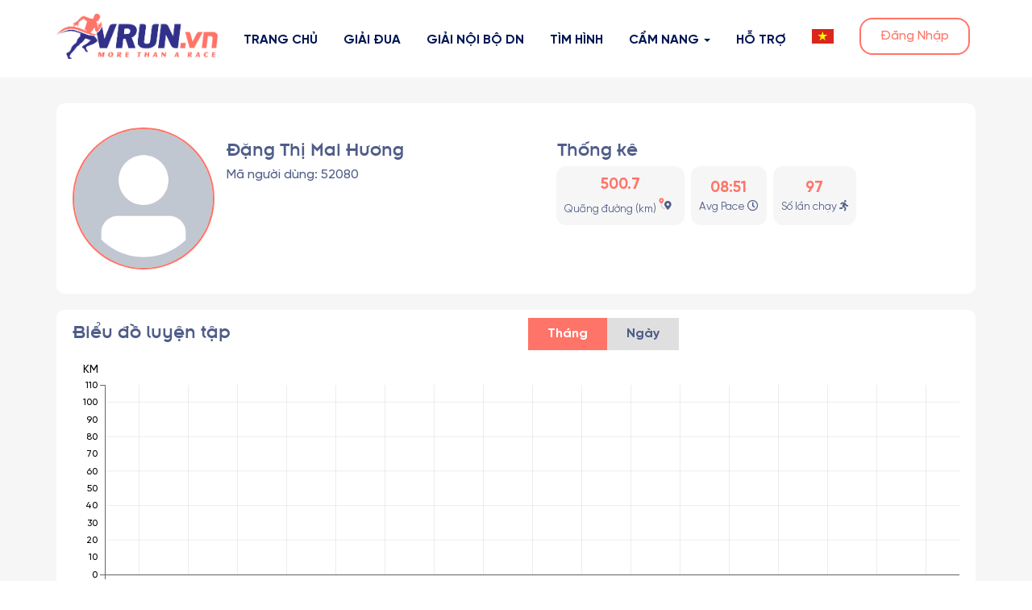

--- FILE ---
content_type: text/html; charset=utf-8
request_url: https://vrun.vn/users/52080
body_size: 65284
content:
<!DOCTYPE html>
<html lang="vi-VN" ng-app="VRaceApp" ng-controller="AppCtrl" class="notranslate" translate="no">

<head>
  <meta charset="utf-8"/>
  <meta http-equiv="X-UA-Compatible" content="IE=edge"/>
  <title>VRun - Chuyên tổ chức giải chạy tại Việt Nam</title>
  <meta name="description" content="VRUN.vn - Tổ chức giải chạy bộ cho doanh nghiệp (giải chạy tính kết quả trực tuyến và giải chạy trực tiếp, giải marathon). Là dự án của Vplus Vietnam nhằm phát triến sức khỏe cộng đồng vì một cơ thể người Việt Nam khỏe mạnh và trí lực dồi dào hơn. "/>
  <meta name="keywords" content="vrun, chạy ảo, chạy trực tuyến, chạy bộ trực tuyến, virtual run, virtual run vietnam, marathon,  vrun.vn, giải chạy doanh nghiệp, chạy online, tổ chức giải chạy, địa điểm tổ chức giải chạy tại Hà Nội, địa điểm tổ chức giải chạy tài Sài Gòn"/>
  <meta name="HandheldFriendly" content="True"/>
  <meta name="viewport"
        content="width=device-width, initial-scale=1, maximum-scale=1.0, user-scalable=0, viewport-fit=cover"/>
  <meta property="og:title" content="VRun - Chuyên tổ chức giải chạy tại Việt Nam"/>
  <meta property="og:image" content="https://vrun.vn/uploads/f_60c1fbb703d7cf7b325a061f/upload_78ff8c48e0b0462e8ef96373c846028b.jpg"/>
  <meta property="og:site_name" content="VRun - Chuyên tổ chức giải chạy tại Việt Nam"/>
  <meta property="og:description" content="VRUN.vn - Tổ chức giải chạy bộ cho doanh nghiệp (giải chạy tính kết quả trực tuyến và giải chạy trực tiếp, giải marathon). Là dự án của Vplus Vietnam nhằm phát triến sức khỏe cộng đồng vì một cơ thể người Việt Nam khỏe mạnh và trí lực dồi dào hơn. "/>
  <meta property="fb:app_id" content="1173176213039711"/>
  <meta name="google" value="notranslate">

    <meta name="google-site-verification" content="-zn4vvIBI8ACYUmzx6BX1tDBRypWthftYqh4GSoMSPU"/>
  <link rel="shortcut icon" href="/img/favicon.png" type="image/x-icon">

  <style>
.ui-helper-hidden{display:none}.ui-helper-hidden-accessible{border:0;clip:rect(0 0 0 0);height:1px;margin:-1px;overflow:hidden;padding:0;position:absolute;width:1px}.ui-helper-reset{margin:0;padding:0;border:0;outline:0;line-height:1.3;text-decoration:none;font-size:100%;list-style:none}.ui-helper-clearfix:before,.ui-helper-clearfix:after{content:"";display:table;border-collapse:collapse}.ui-helper-clearfix:after{clear:both}.ui-helper-zfix{width:100%;height:100%;top:0;left:0;position:absolute;opacity:0;filter:Alpha(Opacity=0)}.ui-front{z-index:100}.ui-state-disabled{cursor:default!important;pointer-events:none}.ui-icon{display:inline-block;vertical-align:middle;margin-top:-.25em;position:relative;text-indent:-99999px;overflow:hidden;background-repeat:no-repeat}.ui-widget-icon-block{left:50%;margin-left:-8px;display:block}.ui-widget-overlay{position:fixed;top:0;left:0;width:100%;height:100%}.ui-accordion .ui-accordion-header{display:block;cursor:pointer;position:relative;margin:2px 0 0 0;padding:.5em .5em .5em .7em;font-size:100%}.ui-accordion .ui-accordion-content{padding:1em 2.2em;border-top:0;overflow:auto}.ui-autocomplete{position:absolute;top:0;left:0;cursor:default}.ui-menu{list-style:none;padding:0;margin:0;display:block;outline:0}.ui-menu .ui-menu{position:absolute}.ui-menu .ui-menu-item{margin:0;cursor:pointer;list-style-image:url("[data-uri]")}.ui-menu .ui-menu-item-wrapper{position:relative;padding:3px 1em 3px .4em}.ui-menu .ui-menu-divider{margin:5px 0;height:0;font-size:0;line-height:0;border-width:1px 0 0 0}.ui-menu .ui-state-focus,.ui-menu .ui-state-active{margin:-1px}.ui-menu-icons{position:relative}.ui-menu-icons .ui-menu-item-wrapper{padding-left:2em}.ui-menu .ui-icon{position:absolute;top:0;bottom:0;left:.2em;margin:auto 0}.ui-menu .ui-menu-icon{left:auto;right:0}.ui-button{padding:.4em 1em;display:inline-block;position:relative;line-height:normal;margin-right:.1em;cursor:pointer;vertical-align:middle;text-align:center;-webkit-user-select:none;-moz-user-select:none;-ms-user-select:none;user-select:none;overflow:visible}.ui-button,.ui-button:link,.ui-button:visited,.ui-button:hover,.ui-button:active{text-decoration:none}.ui-button-icon-only{width:2em;box-sizing:border-box;text-indent:-9999px;white-space:nowrap}input.ui-button.ui-button-icon-only{text-indent:0}.ui-button-icon-only .ui-icon{position:absolute;top:50%;left:50%;margin-top:-8px;margin-left:-8px}.ui-button.ui-icon-notext .ui-icon{padding:0;width:2.1em;height:2.1em;text-indent:-9999px;white-space:nowrap}input.ui-button.ui-icon-notext .ui-icon{width:auto;height:auto;text-indent:0;white-space:normal;padding:.4em 1em}input.ui-button::-moz-focus-inner,button.ui-button::-moz-focus-inner{border:0;padding:0}.ui-controlgroup{vertical-align:middle;display:inline-block}.ui-controlgroup > .ui-controlgroup-item{float:left;margin-left:0;margin-right:0}.ui-controlgroup > .ui-controlgroup-item:focus,.ui-controlgroup > .ui-controlgroup-item.ui-visual-focus{z-index:9999}.ui-controlgroup-vertical > .ui-controlgroup-item{display:block;float:none;width:100%;margin-top:0;margin-bottom:0;text-align:left}.ui-controlgroup-vertical .ui-controlgroup-item{box-sizing:border-box}.ui-controlgroup .ui-controlgroup-label{padding:.4em 1em}.ui-controlgroup .ui-controlgroup-label span{font-size:80%}.ui-controlgroup-horizontal .ui-controlgroup-label + .ui-controlgroup-item{border-left:none}.ui-controlgroup-vertical .ui-controlgroup-label + .ui-controlgroup-item{border-top:none}.ui-controlgroup-horizontal .ui-controlgroup-label.ui-widget-content{border-right:none}.ui-controlgroup-vertical .ui-controlgroup-label.ui-widget-content{border-bottom:none}.ui-controlgroup-vertical .ui-spinner-input{width:75%;width:calc( 100% - 2.4em )}.ui-controlgroup-vertical .ui-spinner .ui-spinner-up{border-top-style:solid}.ui-checkboxradio-label .ui-icon-background{box-shadow:inset 1px 1px 1px #ccc;border-radius:.12em;border:none}.ui-checkboxradio-radio-label .ui-icon-background{width:16px;height:16px;border-radius:1em;overflow:visible;border:none}.ui-checkboxradio-radio-label.ui-checkboxradio-checked .ui-icon,.ui-checkboxradio-radio-label.ui-checkboxradio-checked:hover .ui-icon{background-image:none;width:8px;height:8px;border-width:4px;border-style:solid}.ui-checkboxradio-disabled{pointer-events:none}.ui-datepicker{width:17em;padding:.2em .2em 0;display:none}.ui-datepicker .ui-datepicker-header{position:relative;padding:.2em 0}.ui-datepicker .ui-datepicker-prev,.ui-datepicker .ui-datepicker-next{position:absolute;top:2px;width:1.8em;height:1.8em}.ui-datepicker .ui-datepicker-prev-hover,.ui-datepicker .ui-datepicker-next-hover{top:1px}.ui-datepicker .ui-datepicker-prev{left:2px}.ui-datepicker .ui-datepicker-next{right:2px}.ui-datepicker .ui-datepicker-prev-hover{left:1px}.ui-datepicker .ui-datepicker-next-hover{right:1px}.ui-datepicker .ui-datepicker-prev span,.ui-datepicker .ui-datepicker-next span{display:block;position:absolute;left:50%;margin-left:-8px;top:50%;margin-top:-8px}.ui-datepicker .ui-datepicker-title{margin:0 2.3em;line-height:1.8em;text-align:center}.ui-datepicker .ui-datepicker-title select{font-size:1em;margin:1px 0}.ui-datepicker select.ui-datepicker-month,.ui-datepicker select.ui-datepicker-year{width:45%}.ui-datepicker table{width:100%;font-size:.9em;border-collapse:collapse;margin:0 0 .4em}.ui-datepicker th{padding:.7em .3em;text-align:center;font-weight:bold;border:0}.ui-datepicker td{border:0;padding:1px}.ui-datepicker td span,.ui-datepicker td a{display:block;padding:.2em;text-align:right;text-decoration:none}.ui-datepicker .ui-datepicker-buttonpane{background-image:none;margin:.7em 0 0 0;padding:0 .2em;border-left:0;border-right:0;border-bottom:0}.ui-datepicker .ui-datepicker-buttonpane button{float:right;margin:.5em .2em .4em;cursor:pointer;padding:.2em .6em .3em .6em;width:auto;overflow:visible}.ui-datepicker .ui-datepicker-buttonpane button.ui-datepicker-current{float:left}.ui-datepicker.ui-datepicker-multi{width:auto}.ui-datepicker-multi .ui-datepicker-group{float:left}.ui-datepicker-multi .ui-datepicker-group table{width:95%;margin:0 auto .4em}.ui-datepicker-multi-2 .ui-datepicker-group{width:50%}.ui-datepicker-multi-3 .ui-datepicker-group{width:33.3%}.ui-datepicker-multi-4 .ui-datepicker-group{width:25%}.ui-datepicker-multi .ui-datepicker-group-last .ui-datepicker-header,.ui-datepicker-multi .ui-datepicker-group-middle .ui-datepicker-header{border-left-width:0}.ui-datepicker-multi .ui-datepicker-buttonpane{clear:left}.ui-datepicker-row-break{clear:both;width:100%;font-size:0}.ui-datepicker-rtl{direction:rtl}.ui-datepicker-rtl .ui-datepicker-prev{right:2px;left:auto}.ui-datepicker-rtl .ui-datepicker-next{left:2px;right:auto}.ui-datepicker-rtl .ui-datepicker-prev:hover{right:1px;left:auto}.ui-datepicker-rtl .ui-datepicker-next:hover{left:1px;right:auto}.ui-datepicker-rtl .ui-datepicker-buttonpane{clear:right}.ui-datepicker-rtl .ui-datepicker-buttonpane button{float:left}.ui-datepicker-rtl .ui-datepicker-buttonpane button.ui-datepicker-current,.ui-datepicker-rtl .ui-datepicker-group{float:right}.ui-datepicker-rtl .ui-datepicker-group-last .ui-datepicker-header,.ui-datepicker-rtl .ui-datepicker-group-middle .ui-datepicker-header{border-right-width:0;border-left-width:1px}.ui-datepicker .ui-icon{display:block;text-indent:-99999px;overflow:hidden;background-repeat:no-repeat;left:.5em;top:.3em}.ui-dialog{position:absolute;top:0;left:0;padding:.2em;outline:0}.ui-dialog .ui-dialog-titlebar{padding:.4em 1em;position:relative}.ui-dialog .ui-dialog-title{float:left;margin:.1em 0;white-space:nowrap;width:90%;overflow:hidden;text-overflow:ellipsis}.ui-dialog .ui-dialog-titlebar-close{position:absolute;right:.3em;top:50%;width:20px;margin:-10px 0 0 0;padding:1px;height:20px}.ui-dialog .ui-dialog-content{position:relative;border:0;padding:.5em 1em;background:none;overflow:auto}.ui-dialog .ui-dialog-buttonpane{text-align:left;border-width:1px 0 0 0;background-image:none;margin-top:.5em;padding:.3em 1em .5em .4em}.ui-dialog .ui-dialog-buttonpane .ui-dialog-buttonset{float:right}.ui-dialog .ui-dialog-buttonpane button{margin:.5em .4em .5em 0;cursor:pointer}.ui-dialog .ui-resizable-n{height:2px;top:0}.ui-dialog .ui-resizable-e{width:2px;right:0}.ui-dialog .ui-resizable-s{height:2px;bottom:0}.ui-dialog .ui-resizable-w{width:2px;left:0}.ui-dialog .ui-resizable-se,.ui-dialog .ui-resizable-sw,.ui-dialog .ui-resizable-ne,.ui-dialog .ui-resizable-nw{width:7px;height:7px}.ui-dialog .ui-resizable-se{right:0;bottom:0}.ui-dialog .ui-resizable-sw{left:0;bottom:0}.ui-dialog .ui-resizable-ne{right:0;top:0}.ui-dialog .ui-resizable-nw{left:0;top:0}.ui-draggable .ui-dialog-titlebar{cursor:move}.ui-draggable-handle{-ms-touch-action:none;touch-action:none}.ui-resizable{position:relative}.ui-resizable-handle{position:absolute;font-size:0.1px;display:block;-ms-touch-action:none;touch-action:none}.ui-resizable-disabled .ui-resizable-handle,.ui-resizable-autohide .ui-resizable-handle{display:none}.ui-resizable-n{cursor:n-resize;height:7px;width:100%;top:-5px;left:0}.ui-resizable-s{cursor:s-resize;height:7px;width:100%;bottom:-5px;left:0}.ui-resizable-e{cursor:e-resize;width:7px;right:-5px;top:0;height:100%}.ui-resizable-w{cursor:w-resize;width:7px;left:-5px;top:0;height:100%}.ui-resizable-se{cursor:se-resize;width:12px;height:12px;right:1px;bottom:1px}.ui-resizable-sw{cursor:sw-resize;width:9px;height:9px;left:-5px;bottom:-5px}.ui-resizable-nw{cursor:nw-resize;width:9px;height:9px;left:-5px;top:-5px}.ui-resizable-ne{cursor:ne-resize;width:9px;height:9px;right:-5px;top:-5px}.ui-progressbar{height:2em;text-align:left;overflow:hidden}.ui-progressbar .ui-progressbar-value{margin:-1px;height:100%}.ui-progressbar .ui-progressbar-overlay{background:url("[data-uri]");height:100%;filter:alpha(opacity=25);opacity:0.25}.ui-progressbar-indeterminate .ui-progressbar-value{background-image:none}.ui-selectable{-ms-touch-action:none;touch-action:none}.ui-selectable-helper{position:absolute;z-index:100;border:1px dotted black}.ui-selectmenu-menu{padding:0;margin:0;position:absolute;top:0;left:0;display:none}.ui-selectmenu-menu .ui-menu{overflow:auto;overflow-x:hidden;padding-bottom:1px}.ui-selectmenu-menu .ui-menu .ui-selectmenu-optgroup{font-size:1em;font-weight:bold;line-height:1.5;padding:2px 0.4em;margin:0.5em 0 0 0;height:auto;border:0}.ui-selectmenu-open{display:block}.ui-selectmenu-text{display:block;margin-right:20px;overflow:hidden;text-overflow:ellipsis}.ui-selectmenu-button.ui-button{text-align:left;white-space:nowrap;width:14em}.ui-selectmenu-icon.ui-icon{float:right;margin-top:0}.ui-slider{position:relative;text-align:left}.ui-slider .ui-slider-handle{position:absolute;z-index:2;width:1.2em;height:1.2em;cursor:default;-ms-touch-action:none;touch-action:none}.ui-slider .ui-slider-range{position:absolute;z-index:1;font-size:.7em;display:block;border:0;background-position:0 0}.ui-slider.ui-state-disabled .ui-slider-handle,.ui-slider.ui-state-disabled .ui-slider-range{filter:inherit}.ui-slider-horizontal{height:.8em}.ui-slider-horizontal .ui-slider-handle{top:-.3em;margin-left:-.6em}.ui-slider-horizontal .ui-slider-range{top:0;height:100%}.ui-slider-horizontal .ui-slider-range-min{left:0}.ui-slider-horizontal .ui-slider-range-max{right:0}.ui-slider-vertical{width:.8em;height:100px}.ui-slider-vertical .ui-slider-handle{left:-.3em;margin-left:0;margin-bottom:-.6em}.ui-slider-vertical .ui-slider-range{left:0;width:100%}.ui-slider-vertical .ui-slider-range-min{bottom:0}.ui-slider-vertical .ui-slider-range-max{top:0}.ui-sortable-handle{-ms-touch-action:none;touch-action:none}.ui-spinner{position:relative;display:inline-block;overflow:hidden;padding:0;vertical-align:middle}.ui-spinner-input{border:none;background:none;color:inherit;padding:.222em 0;margin:.2em 0;vertical-align:middle;margin-left:.4em;margin-right:2em}.ui-spinner-button{width:1.6em;height:50%;font-size:.5em;padding:0;margin:0;text-align:center;position:absolute;cursor:default;display:block;overflow:hidden;right:0}.ui-spinner a.ui-spinner-button{border-top-style:none;border-bottom-style:none;border-right-style:none}.ui-spinner-up{top:0}.ui-spinner-down{bottom:0}.ui-tabs{position:relative;padding:.2em}.ui-tabs .ui-tabs-nav{margin:0;padding:.2em .2em 0}.ui-tabs .ui-tabs-nav li{list-style:none;float:left;position:relative;top:0;margin:1px .2em 0 0;border-bottom-width:0;padding:0;white-space:nowrap}.ui-tabs .ui-tabs-nav .ui-tabs-anchor{float:left;padding:.5em 1em;text-decoration:none}.ui-tabs .ui-tabs-nav li.ui-tabs-active{margin-bottom:-1px;padding-bottom:1px}.ui-tabs .ui-tabs-nav li.ui-tabs-active .ui-tabs-anchor,.ui-tabs .ui-tabs-nav li.ui-state-disabled .ui-tabs-anchor,.ui-tabs .ui-tabs-nav li.ui-tabs-loading .ui-tabs-anchor{cursor:text}.ui-tabs-collapsible .ui-tabs-nav li.ui-tabs-active .ui-tabs-anchor{cursor:pointer}.ui-tabs .ui-tabs-panel{display:block;border-width:0;padding:1em 1.4em;background:none}.ui-tooltip{padding:8px;position:absolute;z-index:9999;max-width:300px}body .ui-tooltip{border-width:2px}.ui-widget{font-family:Arial,Helvetica,sans-serif;font-size:1em}.ui-widget .ui-widget{font-size:1em}.ui-widget input,.ui-widget select,.ui-widget textarea,.ui-widget button{font-family:Arial,Helvetica,sans-serif;font-size:1em}.ui-widget.ui-widget-content{border:1px solid #c5c5c5}.ui-widget-content{border:1px solid #ddd;background:#fff;color:#333}.ui-widget-content a{color:#333}.ui-widget-header{border:1px solid #ddd;background:#e9e9e9;color:#333;font-weight:bold}.ui-widget-header a{color:#333}.ui-state-default,.ui-widget-content .ui-state-default,.ui-widget-header .ui-state-default,.ui-button,html .ui-button.ui-state-disabled:hover,html .ui-button.ui-state-disabled:active{border:1px solid #c5c5c5;background:#f6f6f6;font-weight:normal;color:#454545}.ui-state-default a,.ui-state-default a:link,.ui-state-default a:visited,a.ui-button,a:link.ui-button,a:visited.ui-button,.ui-button{color:#454545;text-decoration:none}.ui-state-hover,.ui-widget-content .ui-state-hover,.ui-widget-header .ui-state-hover,.ui-state-focus,.ui-widget-content .ui-state-focus,.ui-widget-header .ui-state-focus,.ui-button:hover,.ui-button:focus{border:1px solid #ccc;background:#ededed;font-weight:normal;color:#2b2b2b}.ui-state-hover a,.ui-state-hover a:hover,.ui-state-hover a:link,.ui-state-hover a:visited,.ui-state-focus a,.ui-state-focus a:hover,.ui-state-focus a:link,.ui-state-focus a:visited,a.ui-button:hover,a.ui-button:focus{color:#2b2b2b;text-decoration:none}.ui-visual-focus{box-shadow:0 0 3px 1px rgb(94,158,214)}.ui-state-active,.ui-widget-content .ui-state-active,.ui-widget-header .ui-state-active,a.ui-button:active,.ui-button:active,.ui-button.ui-state-active:hover{border:1px solid #003eff;background:#007fff;font-weight:normal;color:#fff}.ui-icon-background,.ui-state-active .ui-icon-background{border:#003eff;background-color:#fff}.ui-state-active a,.ui-state-active a:link,.ui-state-active a:visited{color:#fff;text-decoration:none}.ui-state-highlight,.ui-widget-content .ui-state-highlight,.ui-widget-header .ui-state-highlight{border:1px solid #dad55e;background:#fffa90;color:#777620}.ui-state-checked{border:1px solid #dad55e;background:#fffa90}.ui-state-highlight a,.ui-widget-content .ui-state-highlight a,.ui-widget-header .ui-state-highlight a{color:#777620}.ui-state-error,.ui-widget-content .ui-state-error,.ui-widget-header .ui-state-error{border:1px solid #f1a899;background:#fddfdf;color:#5f3f3f}.ui-state-error a,.ui-widget-content .ui-state-error a,.ui-widget-header .ui-state-error a{color:#5f3f3f}.ui-state-error-text,.ui-widget-content .ui-state-error-text,.ui-widget-header .ui-state-error-text{color:#5f3f3f}.ui-priority-primary,.ui-widget-content .ui-priority-primary,.ui-widget-header .ui-priority-primary{font-weight:bold}.ui-priority-secondary,.ui-widget-content .ui-priority-secondary,.ui-widget-header .ui-priority-secondary{opacity:.7;filter:Alpha(Opacity=70);font-weight:normal}.ui-state-disabled,.ui-widget-content .ui-state-disabled,.ui-widget-header .ui-state-disabled{opacity:.35;filter:Alpha(Opacity=35);background-image:none}.ui-state-disabled .ui-icon{filter:Alpha(Opacity=35)}.ui-icon{width:16px;height:16px}.ui-icon,.ui-widget-content .ui-icon{background-image:url("images/ui-icons_444444_256x240.png")}.ui-widget-header .ui-icon{background-image:url("images/ui-icons_444444_256x240.png")}.ui-state-hover .ui-icon,.ui-state-focus .ui-icon,.ui-button:hover .ui-icon,.ui-button:focus .ui-icon{background-image:url("images/ui-icons_555555_256x240.png")}.ui-state-active .ui-icon,.ui-button:active .ui-icon{background-image:url("images/ui-icons_ffffff_256x240.png")}.ui-state-highlight .ui-icon,.ui-button .ui-state-highlight.ui-icon{background-image:url("images/ui-icons_777620_256x240.png")}.ui-state-error .ui-icon,.ui-state-error-text .ui-icon{background-image:url("images/ui-icons_cc0000_256x240.png")}.ui-button .ui-icon{background-image:url("images/ui-icons_777777_256x240.png")}.ui-icon-blank{background-position:16px 16px}.ui-icon-caret-1-n{background-position:0 0}.ui-icon-caret-1-ne{background-position:-16px 0}.ui-icon-caret-1-e{background-position:-32px 0}.ui-icon-caret-1-se{background-position:-48px 0}.ui-icon-caret-1-s{background-position:-65px 0}.ui-icon-caret-1-sw{background-position:-80px 0}.ui-icon-caret-1-w{background-position:-96px 0}.ui-icon-caret-1-nw{background-position:-112px 0}.ui-icon-caret-2-n-s{background-position:-128px 0}.ui-icon-caret-2-e-w{background-position:-144px 0}.ui-icon-triangle-1-n{background-position:0 -16px}.ui-icon-triangle-1-ne{background-position:-16px -16px}.ui-icon-triangle-1-e{background-position:-32px -16px}.ui-icon-triangle-1-se{background-position:-48px -16px}.ui-icon-triangle-1-s{background-position:-65px -16px}.ui-icon-triangle-1-sw{background-position:-80px -16px}.ui-icon-triangle-1-w{background-position:-96px -16px}.ui-icon-triangle-1-nw{background-position:-112px -16px}.ui-icon-triangle-2-n-s{background-position:-128px -16px}.ui-icon-triangle-2-e-w{background-position:-144px -16px}.ui-icon-arrow-1-n{background-position:0 -32px}.ui-icon-arrow-1-ne{background-position:-16px -32px}.ui-icon-arrow-1-e{background-position:-32px -32px}.ui-icon-arrow-1-se{background-position:-48px -32px}.ui-icon-arrow-1-s{background-position:-65px -32px}.ui-icon-arrow-1-sw{background-position:-80px -32px}.ui-icon-arrow-1-w{background-position:-96px -32px}.ui-icon-arrow-1-nw{background-position:-112px -32px}.ui-icon-arrow-2-n-s{background-position:-128px -32px}.ui-icon-arrow-2-ne-sw{background-position:-144px -32px}.ui-icon-arrow-2-e-w{background-position:-160px -32px}.ui-icon-arrow-2-se-nw{background-position:-176px -32px}.ui-icon-arrowstop-1-n{background-position:-192px -32px}.ui-icon-arrowstop-1-e{background-position:-208px -32px}.ui-icon-arrowstop-1-s{background-position:-224px -32px}.ui-icon-arrowstop-1-w{background-position:-240px -32px}.ui-icon-arrowthick-1-n{background-position:1px -48px}.ui-icon-arrowthick-1-ne{background-position:-16px -48px}.ui-icon-arrowthick-1-e{background-position:-32px -48px}.ui-icon-arrowthick-1-se{background-position:-48px -48px}.ui-icon-arrowthick-1-s{background-position:-64px -48px}.ui-icon-arrowthick-1-sw{background-position:-80px -48px}.ui-icon-arrowthick-1-w{background-position:-96px -48px}.ui-icon-arrowthick-1-nw{background-position:-112px -48px}.ui-icon-arrowthick-2-n-s{background-position:-128px -48px}.ui-icon-arrowthick-2-ne-sw{background-position:-144px -48px}.ui-icon-arrowthick-2-e-w{background-position:-160px -48px}.ui-icon-arrowthick-2-se-nw{background-position:-176px -48px}.ui-icon-arrowthickstop-1-n{background-position:-192px -48px}.ui-icon-arrowthickstop-1-e{background-position:-208px -48px}.ui-icon-arrowthickstop-1-s{background-position:-224px -48px}.ui-icon-arrowthickstop-1-w{background-position:-240px -48px}.ui-icon-arrowreturnthick-1-w{background-position:0 -64px}.ui-icon-arrowreturnthick-1-n{background-position:-16px -64px}.ui-icon-arrowreturnthick-1-e{background-position:-32px -64px}.ui-icon-arrowreturnthick-1-s{background-position:-48px -64px}.ui-icon-arrowreturn-1-w{background-position:-64px -64px}.ui-icon-arrowreturn-1-n{background-position:-80px -64px}.ui-icon-arrowreturn-1-e{background-position:-96px -64px}.ui-icon-arrowreturn-1-s{background-position:-112px -64px}.ui-icon-arrowrefresh-1-w{background-position:-128px -64px}.ui-icon-arrowrefresh-1-n{background-position:-144px -64px}.ui-icon-arrowrefresh-1-e{background-position:-160px -64px}.ui-icon-arrowrefresh-1-s{background-position:-176px -64px}.ui-icon-arrow-4{background-position:0 -80px}.ui-icon-arrow-4-diag{background-position:-16px -80px}.ui-icon-extlink{background-position:-32px -80px}.ui-icon-newwin{background-position:-48px -80px}.ui-icon-refresh{background-position:-64px -80px}.ui-icon-shuffle{background-position:-80px -80px}.ui-icon-transfer-e-w{background-position:-96px -80px}.ui-icon-transferthick-e-w{background-position:-112px -80px}.ui-icon-folder-collapsed{background-position:0 -96px}.ui-icon-folder-open{background-position:-16px -96px}.ui-icon-document{background-position:-32px -96px}.ui-icon-document-b{background-position:-48px -96px}.ui-icon-note{background-position:-64px -96px}.ui-icon-mail-closed{background-position:-80px -96px}.ui-icon-mail-open{background-position:-96px -96px}.ui-icon-suitcase{background-position:-112px -96px}.ui-icon-comment{background-position:-128px -96px}.ui-icon-person{background-position:-144px -96px}.ui-icon-print{background-position:-160px -96px}.ui-icon-trash{background-position:-176px -96px}.ui-icon-locked{background-position:-192px -96px}.ui-icon-unlocked{background-position:-208px -96px}.ui-icon-bookmark{background-position:-224px -96px}.ui-icon-tag{background-position:-240px -96px}.ui-icon-home{background-position:0 -112px}.ui-icon-flag{background-position:-16px -112px}.ui-icon-calendar{background-position:-32px -112px}.ui-icon-cart{background-position:-48px -112px}.ui-icon-pencil{background-position:-64px -112px}.ui-icon-clock{background-position:-80px -112px}.ui-icon-disk{background-position:-96px -112px}.ui-icon-calculator{background-position:-112px -112px}.ui-icon-zoomin{background-position:-128px -112px}.ui-icon-zoomout{background-position:-144px -112px}.ui-icon-search{background-position:-160px -112px}.ui-icon-wrench{background-position:-176px -112px}.ui-icon-gear{background-position:-192px -112px}.ui-icon-heart{background-position:-208px -112px}.ui-icon-star{background-position:-224px -112px}.ui-icon-link{background-position:-240px -112px}.ui-icon-cancel{background-position:0 -128px}.ui-icon-plus{background-position:-16px -128px}.ui-icon-plusthick{background-position:-32px -128px}.ui-icon-minus{background-position:-48px -128px}.ui-icon-minusthick{background-position:-64px -128px}.ui-icon-close{background-position:-80px -128px}.ui-icon-closethick{background-position:-96px -128px}.ui-icon-key{background-position:-112px -128px}.ui-icon-lightbulb{background-position:-128px -128px}.ui-icon-scissors{background-position:-144px -128px}.ui-icon-clipboard{background-position:-160px -128px}.ui-icon-copy{background-position:-176px -128px}.ui-icon-contact{background-position:-192px -128px}.ui-icon-image{background-position:-208px -128px}.ui-icon-video{background-position:-224px -128px}.ui-icon-script{background-position:-240px -128px}.ui-icon-alert{background-position:0 -144px}.ui-icon-info{background-position:-16px -144px}.ui-icon-notice{background-position:-32px -144px}.ui-icon-help{background-position:-48px -144px}.ui-icon-check{background-position:-64px -144px}.ui-icon-bullet{background-position:-80px -144px}.ui-icon-radio-on{background-position:-96px -144px}.ui-icon-radio-off{background-position:-112px -144px}.ui-icon-pin-w{background-position:-128px -144px}.ui-icon-pin-s{background-position:-144px -144px}.ui-icon-play{background-position:0 -160px}.ui-icon-pause{background-position:-16px -160px}.ui-icon-seek-next{background-position:-32px -160px}.ui-icon-seek-prev{background-position:-48px -160px}.ui-icon-seek-end{background-position:-64px -160px}.ui-icon-seek-start{background-position:-80px -160px}.ui-icon-seek-first{background-position:-80px -160px}.ui-icon-stop{background-position:-96px -160px}.ui-icon-eject{background-position:-112px -160px}.ui-icon-volume-off{background-position:-128px -160px}.ui-icon-volume-on{background-position:-144px -160px}.ui-icon-power{background-position:0 -176px}.ui-icon-signal-diag{background-position:-16px -176px}.ui-icon-signal{background-position:-32px -176px}.ui-icon-battery-0{background-position:-48px -176px}.ui-icon-battery-1{background-position:-64px -176px}.ui-icon-battery-2{background-position:-80px -176px}.ui-icon-battery-3{background-position:-96px -176px}.ui-icon-circle-plus{background-position:0 -192px}.ui-icon-circle-minus{background-position:-16px -192px}.ui-icon-circle-close{background-position:-32px -192px}.ui-icon-circle-triangle-e{background-position:-48px -192px}.ui-icon-circle-triangle-s{background-position:-64px -192px}.ui-icon-circle-triangle-w{background-position:-80px -192px}.ui-icon-circle-triangle-n{background-position:-96px -192px}.ui-icon-circle-arrow-e{background-position:-112px -192px}.ui-icon-circle-arrow-s{background-position:-128px -192px}.ui-icon-circle-arrow-w{background-position:-144px -192px}.ui-icon-circle-arrow-n{background-position:-160px -192px}.ui-icon-circle-zoomin{background-position:-176px -192px}.ui-icon-circle-zoomout{background-position:-192px -192px}.ui-icon-circle-check{background-position:-208px -192px}.ui-icon-circlesmall-plus{background-position:0 -208px}.ui-icon-circlesmall-minus{background-position:-16px -208px}.ui-icon-circlesmall-close{background-position:-32px -208px}.ui-icon-squaresmall-plus{background-position:-48px -208px}.ui-icon-squaresmall-minus{background-position:-64px -208px}.ui-icon-squaresmall-close{background-position:-80px -208px}.ui-icon-grip-dotted-vertical{background-position:0 -224px}.ui-icon-grip-dotted-horizontal{background-position:-16px -224px}.ui-icon-grip-solid-vertical{background-position:-32px -224px}.ui-icon-grip-solid-horizontal{background-position:-48px -224px}.ui-icon-gripsmall-diagonal-se{background-position:-64px -224px}.ui-icon-grip-diagonal-se{background-position:-80px -224px}.ui-corner-all,.ui-corner-top,.ui-corner-left,.ui-corner-tl{border-top-left-radius:3px}.ui-corner-all,.ui-corner-top,.ui-corner-right,.ui-corner-tr{border-top-right-radius:3px}.ui-corner-all,.ui-corner-bottom,.ui-corner-left,.ui-corner-bl{border-bottom-left-radius:3px}.ui-corner-all,.ui-corner-bottom,.ui-corner-right,.ui-corner-br{border-bottom-right-radius:3px}.ui-widget-overlay{background:#aaa;opacity:.003;filter:Alpha(Opacity=.3)}.ui-widget-shadow{-webkit-box-shadow:0 0 5px #666;box-shadow:0 0 5px #666}
/*!
 * Generated using the Bootstrap Customizer (https://getbootstrap.com/docs/3.4/customize/)
 */
/*!
 * Bootstrap v3.4.1 (https://getbootstrap.com/)
 * Copyright 2011-2019 Twitter, Inc.
 * Licensed under MIT (https://github.com/twbs/bootstrap/blob/master/LICENSE)
 */
/*! normalize.css v3.0.3 | MIT License | github.com/necolas/normalize.css */
html {
  font-family: sans-serif;
  -ms-text-size-adjust: 100%;
  -webkit-text-size-adjust: 100%;
}
body {
  margin: 0;
}
article,
aside,
details,
figcaption,
figure,
footer,
header,
hgroup,
main,
menu,
nav,
section,
summary {
  display: block;
}
audio,
canvas,
progress,
video {
  display: inline-block;
  vertical-align: baseline;
}
audio:not([controls]) {
  display: none;
  height: 0;
}
[hidden],
template {
  display: none;
}
a {
  background-color: transparent;
}
a:active,
a:hover {
  outline: 0;
}
abbr[title] {
  border-bottom: none;
  text-decoration: underline;
  text-decoration: underline dotted;
}
b,
strong {
  font-weight: bold;
}
dfn {
  font-style: italic;
}
h1 {
  font-size: 2em;
  margin: 0.67em 0;
}
mark {
  background: #ff0;
  color: #000;
}
small {
  font-size: 80%;
}
sub,
sup {
  font-size: 75%;
  line-height: 0;
  position: relative;
  vertical-align: baseline;
}
sup {
  top: -0.5em;
}
sub {
  bottom: -0.25em;
}
img {
  border: 0;
}
svg:not(:root) {
  overflow: hidden;
}
figure {
  margin: 1em 40px;
}
hr {
  -webkit-box-sizing: content-box;
  -moz-box-sizing: content-box;
  box-sizing: content-box;
  height: 0;
}
pre {
  overflow: auto;
}
code,
kbd,
pre,
samp {
  font-family: monospace, monospace;
  font-size: 1em;
}
button,
input,
optgroup,
select,
textarea {
  color: inherit;
  font: inherit;
  margin: 0;
}
button {
  overflow: visible;
}
button,
select {
  text-transform: none;
}
button,
html input[type="button"],
input[type="reset"],
input[type="submit"] {
  -webkit-appearance: button;
  cursor: pointer;
}
button[disabled],
html input[disabled] {
  cursor: default;
}
button::-moz-focus-inner,
input::-moz-focus-inner {
  border: 0;
  padding: 0;
}
input {
  line-height: normal;
}
input[type="checkbox"],
input[type="radio"] {
  -webkit-box-sizing: border-box;
  -moz-box-sizing: border-box;
  box-sizing: border-box;
  padding: 0;
}
input[type="number"]::-webkit-inner-spin-button,
input[type="number"]::-webkit-outer-spin-button {
  height: auto;
}
input[type="search"] {
  -webkit-appearance: textfield;
  -webkit-box-sizing: content-box;
  -moz-box-sizing: content-box;
  box-sizing: content-box;
}
input[type="search"]::-webkit-search-cancel-button,
input[type="search"]::-webkit-search-decoration {
  -webkit-appearance: none;
}
fieldset {
  border: 1px solid #c0c0c0;
  margin: 0 2px;
  padding: 0.35em 0.625em 0.75em;
}
legend {
  border: 0;
  padding: 0;
}
textarea {
  overflow: auto;
}
optgroup {
  font-weight: bold;
}
table {
  border-collapse: collapse;
  border-spacing: 0;
}
td,
th {
  padding: 0;
}
/*! Source: https://github.com/h5bp/html5-boilerplate/blob/master/src/css/main.css */
@media print {
  *,
  *:before,
  *:after {
    color: #000 !important;
    text-shadow: none !important;
    background: transparent !important;
    -webkit-box-shadow: none !important;
    box-shadow: none !important;
  }
  a,
  a:visited {
    text-decoration: underline;
  }
  a[href]:after {
    content: " (" attr(href) ")";
  }
  abbr[title]:after {
    content: " (" attr(title) ")";
  }
  a[href^="#"]:after,
  a[href^="javascript:"]:after {
    content: "";
  }
  pre,
  blockquote {
    border: 1px solid #999;
    page-break-inside: avoid;
  }
  thead {
    display: table-header-group;
  }
  tr,
  img {
    page-break-inside: avoid;
  }
  img {
    max-width: 100% !important;
  }
  p,
  h2,
  h3 {
    orphans: 3;
    widows: 3;
  }
  h2,
  h3 {
    page-break-after: avoid;
  }
  .navbar {
    display: none;
  }
  .btn > .caret,
  .dropup > .btn > .caret {
    border-top-color: #000 !important;
  }
  .label {
    border: 1px solid #000;
  }
  .table {
    border-collapse: collapse !important;
  }
  .table td,
  .table th {
    background-color: #fff !important;
  }
  .table-bordered th,
  .table-bordered td {
    border: 1px solid #ddd !important;
  }
}
@font-face {
  font-family: "Glyphicons Halflings";
  src: url("/libs/bootstrap/fonts/glyphicons-halflings-regular.eot");
  src: url("/libs/bootstrap/fonts/glyphicons-halflings-regular.eot?#iefix") format("embedded-opentype"),
      url("/libs/bootstrap/fonts/glyphicons-halflings-regular.woff2") format("woff2"),
      url("/libs/bootstrap/fonts/glyphicons-halflings-regular.woff") format("woff"),
      url("/libs/bootstrap/fonts/glyphicons-halflings-regular.ttf") format("truetype"),
      url("/libs/bootstrap/fonts/glyphicons-halflings-regular.svg#glyphicons_halflingsregular") format("svg");
}
.glyphicon {
  position: relative;
  top: 1px;
  display: inline-block;
  font-family: "Glyphicons Halflings";
  font-style: normal;
  font-weight: 400;
  line-height: 1;
  -webkit-font-smoothing: antialiased;
  -moz-osx-font-smoothing: grayscale;
}
.glyphicon-asterisk:before {
  content: "\002a";
}
.glyphicon-plus:before {
  content: "\002b";
}
.glyphicon-euro:before,
.glyphicon-eur:before {
  content: "\20ac";
}
.glyphicon-minus:before {
  content: "\2212";
}
.glyphicon-cloud:before {
  content: "\2601";
}
.glyphicon-envelope:before {
  content: "\2709";
}
.glyphicon-pencil:before {
  content: "\270f";
}
.glyphicon-glass:before {
  content: "\e001";
}
.glyphicon-music:before {
  content: "\e002";
}
.glyphicon-search:before {
  content: "\e003";
}
.glyphicon-heart:before {
  content: "\e005";
}
.glyphicon-star:before {
  content: "\e006";
}
.glyphicon-star-empty:before {
  content: "\e007";
}
.glyphicon-user:before {
  content: "\e008";
}
.glyphicon-film:before {
  content: "\e009";
}
.glyphicon-th-large:before {
  content: "\e010";
}
.glyphicon-th:before {
  content: "\e011";
}
.glyphicon-th-list:before {
  content: "\e012";
}
.glyphicon-ok:before {
  content: "\e013";
}
.glyphicon-remove:before {
  content: "\e014";
}
.glyphicon-zoom-in:before {
  content: "\e015";
}
.glyphicon-zoom-out:before {
  content: "\e016";
}
.glyphicon-off:before {
  content: "\e017";
}
.glyphicon-signal:before {
  content: "\e018";
}
.glyphicon-cog:before {
  content: "\e019";
}
.glyphicon-trash:before {
  content: "\e020";
}
.glyphicon-home:before {
  content: "\e021";
}
.glyphicon-file:before {
  content: "\e022";
}
.glyphicon-time:before {
  content: "\e023";
}
.glyphicon-road:before {
  content: "\e024";
}
.glyphicon-download-alt:before {
  content: "\e025";
}
.glyphicon-download:before {
  content: "\e026";
}
.glyphicon-upload:before {
  content: "\e027";
}
.glyphicon-inbox:before {
  content: "\e028";
}
.glyphicon-play-circle:before {
  content: "\e029";
}
.glyphicon-repeat:before {
  content: "\e030";
}
.glyphicon-refresh:before {
  content: "\e031";
}
.glyphicon-list-alt:before {
  content: "\e032";
}
.glyphicon-lock:before {
  content: "\e033";
}
.glyphicon-flag:before {
  content: "\e034";
}
.glyphicon-headphones:before {
  content: "\e035";
}
.glyphicon-volume-off:before {
  content: "\e036";
}
.glyphicon-volume-down:before {
  content: "\e037";
}
.glyphicon-volume-up:before {
  content: "\e038";
}
.glyphicon-qrcode:before {
  content: "\e039";
}
.glyphicon-barcode:before {
  content: "\e040";
}
.glyphicon-tag:before {
  content: "\e041";
}
.glyphicon-tags:before {
  content: "\e042";
}
.glyphicon-book:before {
  content: "\e043";
}
.glyphicon-bookmark:before {
  content: "\e044";
}
.glyphicon-print:before {
  content: "\e045";
}
.glyphicon-camera:before {
  content: "\e046";
}
.glyphicon-font:before {
  content: "\e047";
}
.glyphicon-bold:before {
  content: "\e048";
}
.glyphicon-italic:before {
  content: "\e049";
}
.glyphicon-text-height:before {
  content: "\e050";
}
.glyphicon-text-width:before {
  content: "\e051";
}
.glyphicon-align-left:before {
  content: "\e052";
}
.glyphicon-align-center:before {
  content: "\e053";
}
.glyphicon-align-right:before {
  content: "\e054";
}
.glyphicon-align-justify:before {
  content: "\e055";
}
.glyphicon-list:before {
  content: "\e056";
}
.glyphicon-indent-left:before {
  content: "\e057";
}
.glyphicon-indent-right:before {
  content: "\e058";
}
.glyphicon-facetime-video:before {
  content: "\e059";
}
.glyphicon-picture:before {
  content: "\e060";
}
.glyphicon-map-marker:before {
  content: "\e062";
}
.glyphicon-adjust:before {
  content: "\e063";
}
.glyphicon-tint:before {
  content: "\e064";
}
.glyphicon-edit:before {
  content: "\e065";
}
.glyphicon-share:before {
  content: "\e066";
}
.glyphicon-check:before {
  content: "\e067";
}
.glyphicon-move:before {
  content: "\e068";
}
.glyphicon-step-backward:before {
  content: "\e069";
}
.glyphicon-fast-backward:before {
  content: "\e070";
}
.glyphicon-backward:before {
  content: "\e071";
}
.glyphicon-play:before {
  content: "\e072";
}
.glyphicon-pause:before {
  content: "\e073";
}
.glyphicon-stop:before {
  content: "\e074";
}
.glyphicon-forward:before {
  content: "\e075";
}
.glyphicon-fast-forward:before {
  content: "\e076";
}
.glyphicon-step-forward:before {
  content: "\e077";
}
.glyphicon-eject:before {
  content: "\e078";
}
.glyphicon-chevron-left:before {
  content: "\e079";
}
.glyphicon-chevron-right:before {
  content: "\e080";
}
.glyphicon-plus-sign:before {
  content: "\e081";
}
.glyphicon-minus-sign:before {
  content: "\e082";
}
.glyphicon-remove-sign:before {
  content: "\e083";
}
.glyphicon-ok-sign:before {
  content: "\e084";
}
.glyphicon-question-sign:before {
  content: "\e085";
}
.glyphicon-info-sign:before {
  content: "\e086";
}
.glyphicon-screenshot:before {
  content: "\e087";
}
.glyphicon-remove-circle:before {
  content: "\e088";
}
.glyphicon-ok-circle:before {
  content: "\e089";
}
.glyphicon-ban-circle:before {
  content: "\e090";
}
.glyphicon-arrow-left:before {
  content: "\e091";
}
.glyphicon-arrow-right:before {
  content: "\e092";
}
.glyphicon-arrow-up:before {
  content: "\e093";
}
.glyphicon-arrow-down:before {
  content: "\e094";
}
.glyphicon-share-alt:before {
  content: "\e095";
}
.glyphicon-resize-full:before {
  content: "\e096";
}
.glyphicon-resize-small:before {
  content: "\e097";
}
.glyphicon-exclamation-sign:before {
  content: "\e101";
}
.glyphicon-gift:before {
  content: "\e102";
}
.glyphicon-leaf:before {
  content: "\e103";
}
.glyphicon-fire:before {
  content: "\e104";
}
.glyphicon-eye-open:before {
  content: "\e105";
}
.glyphicon-eye-close:before {
  content: "\e106";
}
.glyphicon-warning-sign:before {
  content: "\e107";
}
.glyphicon-plane:before {
  content: "\e108";
}
.glyphicon-calendar:before {
  content: "\e109";
}
.glyphicon-random:before {
  content: "\e110";
}
.glyphicon-comment:before {
  content: "\e111";
}
.glyphicon-magnet:before {
  content: "\e112";
}
.glyphicon-chevron-up:before {
  content: "\e113";
}
.glyphicon-chevron-down:before {
  content: "\e114";
}
.glyphicon-retweet:before {
  content: "\e115";
}
.glyphicon-shopping-cart:before {
  content: "\e116";
}
.glyphicon-folder-close:before {
  content: "\e117";
}
.glyphicon-folder-open:before {
  content: "\e118";
}
.glyphicon-resize-vertical:before {
  content: "\e119";
}
.glyphicon-resize-horizontal:before {
  content: "\e120";
}
.glyphicon-hdd:before {
  content: "\e121";
}
.glyphicon-bullhorn:before {
  content: "\e122";
}
.glyphicon-bell:before {
  content: "\e123";
}
.glyphicon-certificate:before {
  content: "\e124";
}
.glyphicon-thumbs-up:before {
  content: "\e125";
}
.glyphicon-thumbs-down:before {
  content: "\e126";
}
.glyphicon-hand-right:before {
  content: "\e127";
}
.glyphicon-hand-left:before {
  content: "\e128";
}
.glyphicon-hand-up:before {
  content: "\e129";
}
.glyphicon-hand-down:before {
  content: "\e130";
}
.glyphicon-circle-arrow-right:before {
  content: "\e131";
}
.glyphicon-circle-arrow-left:before {
  content: "\e132";
}
.glyphicon-circle-arrow-up:before {
  content: "\e133";
}
.glyphicon-circle-arrow-down:before {
  content: "\e134";
}
.glyphicon-globe:before {
  content: "\e135";
}
.glyphicon-wrench:before {
  content: "\e136";
}
.glyphicon-tasks:before {
  content: "\e137";
}
.glyphicon-filter:before {
  content: "\e138";
}
.glyphicon-briefcase:before {
  content: "\e139";
}
.glyphicon-fullscreen:before {
  content: "\e140";
}
.glyphicon-dashboard:before {
  content: "\e141";
}
.glyphicon-paperclip:before {
  content: "\e142";
}
.glyphicon-heart-empty:before {
  content: "\e143";
}
.glyphicon-link:before {
  content: "\e144";
}
.glyphicon-phone:before {
  content: "\e145";
}
.glyphicon-pushpin:before {
  content: "\e146";
}
.glyphicon-usd:before {
  content: "\e148";
}
.glyphicon-gbp:before {
  content: "\e149";
}
.glyphicon-sort:before {
  content: "\e150";
}
.glyphicon-sort-by-alphabet:before {
  content: "\e151";
}
.glyphicon-sort-by-alphabet-alt:before {
  content: "\e152";
}
.glyphicon-sort-by-order:before {
  content: "\e153";
}
.glyphicon-sort-by-order-alt:before {
  content: "\e154";
}
.glyphicon-sort-by-attributes:before {
  content: "\e155";
}
.glyphicon-sort-by-attributes-alt:before {
  content: "\e156";
}
.glyphicon-unchecked:before {
  content: "\e157";
}
.glyphicon-expand:before {
  content: "\e158";
}
.glyphicon-collapse-down:before {
  content: "\e159";
}
.glyphicon-collapse-up:before {
  content: "\e160";
}
.glyphicon-log-in:before {
  content: "\e161";
}
.glyphicon-flash:before {
  content: "\e162";
}
.glyphicon-log-out:before {
  content: "\e163";
}
.glyphicon-new-window:before {
  content: "\e164";
}
.glyphicon-record:before {
  content: "\e165";
}
.glyphicon-save:before {
  content: "\e166";
}
.glyphicon-open:before {
  content: "\e167";
}
.glyphicon-saved:before {
  content: "\e168";
}
.glyphicon-import:before {
  content: "\e169";
}
.glyphicon-export:before {
  content: "\e170";
}
.glyphicon-send:before {
  content: "\e171";
}
.glyphicon-floppy-disk:before {
  content: "\e172";
}
.glyphicon-floppy-saved:before {
  content: "\e173";
}
.glyphicon-floppy-remove:before {
  content: "\e174";
}
.glyphicon-floppy-save:before {
  content: "\e175";
}
.glyphicon-floppy-open:before {
  content: "\e176";
}
.glyphicon-credit-card:before {
  content: "\e177";
}
.glyphicon-transfer:before {
  content: "\e178";
}
.glyphicon-cutlery:before {
  content: "\e179";
}
.glyphicon-header:before {
  content: "\e180";
}
.glyphicon-compressed:before {
  content: "\e181";
}
.glyphicon-earphone:before {
  content: "\e182";
}
.glyphicon-phone-alt:before {
  content: "\e183";
}
.glyphicon-tower:before {
  content: "\e184";
}
.glyphicon-stats:before {
  content: "\e185";
}
.glyphicon-sd-video:before {
  content: "\e186";
}
.glyphicon-hd-video:before {
  content: "\e187";
}
.glyphicon-subtitles:before {
  content: "\e188";
}
.glyphicon-sound-stereo:before {
  content: "\e189";
}
.glyphicon-sound-dolby:before {
  content: "\e190";
}
.glyphicon-sound-5-1:before {
  content: "\e191";
}
.glyphicon-sound-6-1:before {
  content: "\e192";
}
.glyphicon-sound-7-1:before {
  content: "\e193";
}
.glyphicon-copyright-mark:before {
  content: "\e194";
}
.glyphicon-registration-mark:before {
  content: "\e195";
}
.glyphicon-cloud-download:before {
  content: "\e197";
}
.glyphicon-cloud-upload:before {
  content: "\e198";
}
.glyphicon-tree-conifer:before {
  content: "\e199";
}
.glyphicon-tree-deciduous:before {
  content: "\e200";
}
.glyphicon-cd:before {
  content: "\e201";
}
.glyphicon-save-file:before {
  content: "\e202";
}
.glyphicon-open-file:before {
  content: "\e203";
}
.glyphicon-level-up:before {
  content: "\e204";
}
.glyphicon-copy:before {
  content: "\e205";
}
.glyphicon-paste:before {
  content: "\e206";
}
.glyphicon-alert:before {
  content: "\e209";
}
.glyphicon-equalizer:before {
  content: "\e210";
}
.glyphicon-king:before {
  content: "\e211";
}
.glyphicon-queen:before {
  content: "\e212";
}
.glyphicon-pawn:before {
  content: "\e213";
}
.glyphicon-bishop:before {
  content: "\e214";
}
.glyphicon-knight:before {
  content: "\e215";
}
.glyphicon-baby-formula:before {
  content: "\e216";
}
.glyphicon-tent:before {
  content: "\26fa";
}
.glyphicon-blackboard:before {
  content: "\e218";
}
.glyphicon-bed:before {
  content: "\e219";
}
.glyphicon-apple:before {
  content: "\f8ff";
}
.glyphicon-erase:before {
  content: "\e221";
}
.glyphicon-hourglass:before {
  content: "\231b";
}
.glyphicon-lamp:before {
  content: "\e223";
}
.glyphicon-duplicate:before {
  content: "\e224";
}
.glyphicon-piggy-bank:before {
  content: "\e225";
}
.glyphicon-scissors:before {
  content: "\e226";
}
.glyphicon-bitcoin:before {
  content: "\e227";
}
.glyphicon-btc:before {
  content: "\e227";
}
.glyphicon-xbt:before {
  content: "\e227";
}
.glyphicon-yen:before {
  content: "\00a5";
}
.glyphicon-jpy:before {
  content: "\00a5";
}
.glyphicon-ruble:before {
  content: "\20bd";
}
.glyphicon-rub:before {
  content: "\20bd";
}
.glyphicon-scale:before {
  content: "\e230";
}
.glyphicon-ice-lolly:before {
  content: "\e231";
}
.glyphicon-ice-lolly-tasted:before {
  content: "\e232";
}
.glyphicon-education:before {
  content: "\e233";
}
.glyphicon-option-horizontal:before {
  content: "\e234";
}
.glyphicon-option-vertical:before {
  content: "\e235";
}
.glyphicon-menu-hamburger:before {
  content: "\e236";
}
.glyphicon-modal-window:before {
  content: "\e237";
}
.glyphicon-oil:before {
  content: "\e238";
}
.glyphicon-grain:before {
  content: "\e239";
}
.glyphicon-sunglasses:before {
  content: "\e240";
}
.glyphicon-text-size:before {
  content: "\e241";
}
.glyphicon-text-color:before {
  content: "\e242";
}
.glyphicon-text-background:before {
  content: "\e243";
}
.glyphicon-object-align-top:before {
  content: "\e244";
}
.glyphicon-object-align-bottom:before {
  content: "\e245";
}
.glyphicon-object-align-horizontal:before {
  content: "\e246";
}
.glyphicon-object-align-left:before {
  content: "\e247";
}
.glyphicon-object-align-vertical:before {
  content: "\e248";
}
.glyphicon-object-align-right:before {
  content: "\e249";
}
.glyphicon-triangle-right:before {
  content: "\e250";
}
.glyphicon-triangle-left:before {
  content: "\e251";
}
.glyphicon-triangle-bottom:before {
  content: "\e252";
}
.glyphicon-triangle-top:before {
  content: "\e253";
}
.glyphicon-console:before {
  content: "\e254";
}
.glyphicon-superscript:before {
  content: "\e255";
}
.glyphicon-subscript:before {
  content: "\e256";
}
.glyphicon-menu-left:before {
  content: "\e257";
}
.glyphicon-menu-right:before {
  content: "\e258";
}
.glyphicon-menu-down:before {
  content: "\e259";
}
.glyphicon-menu-up:before {
  content: "\e260";
}
* {
  -webkit-box-sizing: border-box;
  -moz-box-sizing: border-box;
  box-sizing: border-box;
}
*:before,
*:after {
  -webkit-box-sizing: border-box;
  -moz-box-sizing: border-box;
  box-sizing: border-box;
}
html {
  font-size: 10px;
  -webkit-tap-highlight-color: rgba(0, 0, 0, 0);
}
body {
  font-family: "Helvetica Neue", Helvetica, Arial, sans-serif;
  font-size: 14px;
  line-height: 1.42857143;
  color: #333333;
  background-color: #ffffff;
}
input,
button,
select,
textarea {
  font-family: inherit;
  font-size: inherit;
  line-height: inherit;
}
a {
  color: #337ab7;
  text-decoration: none;
}
a:hover,
a:focus {
  color: #23527c;
  text-decoration: underline;
}
a:focus {
  outline: 5px auto -webkit-focus-ring-color;
  outline-offset: -2px;
}
figure {
  margin: 0;
}
img {
  vertical-align: middle;
}
.img-responsive,
.thumbnail > img,
.thumbnail a > img,
.carousel-inner > .item > img,
.carousel-inner > .item > a > img {
  display: block;
  max-width: 100%;
  height: auto;
}
.img-rounded {
  border-radius: 6px;
}
.img-thumbnail {
  padding: 4px;
  line-height: 1.42857143;
  background-color: #ffffff;
  border: 1px solid #dddddd;
  border-radius: 4px;
  -webkit-transition: all 0.2s ease-in-out;
  -o-transition: all 0.2s ease-in-out;
  transition: all 0.2s ease-in-out;
  display: inline-block;
  max-width: 100%;
  height: auto;
}
.img-circle {
  border-radius: 50%;
}
hr {
  margin-top: 20px;
  margin-bottom: 20px;
  border: 0;
  border-top: 1px solid #eeeeee;
}
.sr-only {
  position: absolute;
  width: 1px;
  height: 1px;
  padding: 0;
  margin: -1px;
  overflow: hidden;
  clip: rect(0, 0, 0, 0);
  border: 0;
}
.sr-only-focusable:active,
.sr-only-focusable:focus {
  position: static;
  width: auto;
  height: auto;
  margin: 0;
  overflow: visible;
  clip: auto;
}
[role="button"] {
  cursor: pointer;
}
h1,
h2,
h3,
h4,
h5,
h6,
.h1,
.h2,
.h3,
.h4,
.h5,
.h6 {
  font-family: inherit;
  font-weight: 500;
  line-height: 1.1;
  color: inherit;
}
h1 small,
h2 small,
h3 small,
h4 small,
h5 small,
h6 small,
.h1 small,
.h2 small,
.h3 small,
.h4 small,
.h5 small,
.h6 small,
h1 .small,
h2 .small,
h3 .small,
h4 .small,
h5 .small,
h6 .small,
.h1 .small,
.h2 .small,
.h3 .small,
.h4 .small,
.h5 .small,
.h6 .small {
  font-weight: 400;
  line-height: 1;
  color: #777777;
}
h1,
.h1,
h2,
.h2,
h3,
.h3 {
  margin-top: 20px;
  margin-bottom: 10px;
}
h1 small,
.h1 small,
h2 small,
.h2 small,
h3 small,
.h3 small,
h1 .small,
.h1 .small,
h2 .small,
.h2 .small,
h3 .small,
.h3 .small {
  font-size: 65%;
}
h4,
.h4,
h5,
.h5,
h6,
.h6 {
  margin-top: 10px;
  margin-bottom: 10px;
}
h4 small,
.h4 small,
h5 small,
.h5 small,
h6 small,
.h6 small,
h4 .small,
.h4 .small,
h5 .small,
.h5 .small,
h6 .small,
.h6 .small {
  font-size: 75%;
}
h1,
.h1 {
  font-size: 36px;
}
h2,
.h2 {
  font-size: 30px;
}
h3,
.h3 {
  font-size: 24px;
}
h4,
.h4 {
  font-size: 18px;
}
h5,
.h5 {
  font-size: 14px;
}
h6,
.h6 {
  font-size: 12px;
}
p {
  margin: 0 0 10px;
}
.lead {
  margin-bottom: 20px;
  font-size: 16px;
  font-weight: 300;
  line-height: 1.4;
}
@media (min-width: 768px) {
  .lead {
    font-size: 21px;
  }
}
small,
.small {
  font-size: 85%;
}
mark,
.mark {
  padding: .2em;
  background-color: #fcf8e3;
}
.text-left {
  text-align: left;
}
.text-right {
  text-align: right;
}
.text-center {
  text-align: center;
}
.text-justify {
  text-align: justify;
}
.text-nowrap {
  white-space: nowrap;
}
.text-lowercase {
  text-transform: lowercase;
}
.text-uppercase {
  text-transform: uppercase;
}
.text-capitalize {
  text-transform: capitalize;
}
.text-muted {
  color: #777777;
}
.text-primary {
  color: #337ab7;
}
a.text-primary:hover,
a.text-primary:focus {
  color: #286090;
}
.text-success {
  color: #3c763d;
}
a.text-success:hover,
a.text-success:focus {
  color: #2b542c;
}
.text-info {
  color: #31708f;
}
a.text-info:hover,
a.text-info:focus {
  color: #245269;
}
.text-warning {
  color: #8a6d3b;
}
a.text-warning:hover,
a.text-warning:focus {
  color: #66512c;
}
.text-danger {
  color: #f44336;
}
a.text-danger:hover,
a.text-danger:focus {
  color: #ea1c0d;
}
.bg-primary {
  color: #fff;
  background-color: #337ab7;
}
a.bg-primary:hover,
a.bg-primary:focus {
  background-color: #286090;
}
.bg-success {
  background-color: #dff0d8;
}
a.bg-success:hover,
a.bg-success:focus {
  background-color: #c1e2b3;
}
.bg-info {
  background-color: #d9edf7;
}
a.bg-info:hover,
a.bg-info:focus {
  background-color: #afd9ee;
}
.bg-warning {
  background-color: #fcf8e3;
}
a.bg-warning:hover,
a.bg-warning:focus {
  background-color: #f7ecb5;
}
.bg-danger {
  background-color: #f2dede;
}
a.bg-danger:hover,
a.bg-danger:focus {
  background-color: #e4b9b9;
}
.page-header {
  padding-bottom: 9px;
  margin: 40px 0 20px;
  border-bottom: 1px solid #eeeeee;
}
ul,
ol {
  margin-top: 0;
  margin-bottom: 10px;
}
ul ul,
ol ul,
ul ol,
ol ol {
  margin-bottom: 0;
}
.list-unstyled {
  padding-left: 0;
  list-style: none;
}
.list-inline {
  padding-left: 0;
  list-style: none;
  margin-left: -5px;
}
.list-inline > li {
  display: inline-block;
  padding-right: 5px;
  padding-left: 5px;
}
dl {
  margin-top: 0;
  margin-bottom: 20px;
}
dt,
dd {
  line-height: 1.42857143;
}
dt {
  font-weight: 700;
}
dd {
  margin-left: 0;
}
@media (min-width: 768px) {
  .dl-horizontal dt {
    float: left;
    width: 160px;
    clear: left;
    text-align: right;
    overflow: hidden;
    text-overflow: ellipsis;
    white-space: nowrap;
  }
  .dl-horizontal dd {
    margin-left: 180px;
  }
}
abbr[title],
abbr[data-original-title] {
  cursor: help;
}
.initialism {
  font-size: 90%;
  text-transform: uppercase;
}
blockquote {
  padding: 10px 20px;
  margin: 0 0 20px;
  font-size: 17.5px;
  border-left: 5px solid #eeeeee;
}
blockquote p:last-child,
blockquote ul:last-child,
blockquote ol:last-child {
  margin-bottom: 0;
}
blockquote footer,
blockquote small,
blockquote .small {
  display: block;
  font-size: 80%;
  line-height: 1.42857143;
  color: #777777;
}
blockquote footer:before,
blockquote small:before,
blockquote .small:before {
  content: "\2014 \00A0";
}
.blockquote-reverse,
blockquote.pull-right {
  padding-right: 15px;
  padding-left: 0;
  text-align: right;
  border-right: 5px solid #eeeeee;
  border-left: 0;
}
.blockquote-reverse footer:before,
blockquote.pull-right footer:before,
.blockquote-reverse small:before,
blockquote.pull-right small:before,
.blockquote-reverse .small:before,
blockquote.pull-right .small:before {
  content: "";
}
.blockquote-reverse footer:after,
blockquote.pull-right footer:after,
.blockquote-reverse small:after,
blockquote.pull-right small:after,
.blockquote-reverse .small:after,
blockquote.pull-right .small:after {
  content: "\00A0 \2014";
}
address {
  margin-bottom: 20px;
  font-style: normal;
  line-height: 1.42857143;
}
code,
kbd,
pre,
samp {
  font-family: Menlo, Monaco, Consolas, "Courier New", monospace;
}
code {
  padding: 2px 4px;
  font-size: 90%;
  color: #c7254e;
  background-color: #f9f2f4;
  border-radius: 4px;
}
kbd {
  padding: 2px 4px;
  font-size: 90%;
  color: #ffffff;
  background-color: #333333;
  border-radius: 3px;
  -webkit-box-shadow: inset 0 -1px 0 rgba(0, 0, 0, 0.25);
  box-shadow: inset 0 -1px 0 rgba(0, 0, 0, 0.25);
}
kbd kbd {
  padding: 0;
  font-size: 100%;
  font-weight: 700;
  -webkit-box-shadow: none;
  box-shadow: none;
}
pre {
  display: block;
  padding: 9.5px;
  margin: 0 0 10px;
  font-size: 13px;
  line-height: 1.42857143;
  color: #333333;
  word-break: break-all;
  word-wrap: break-word;
  background-color: #f5f5f5;
  border: 1px solid #cccccc;
  border-radius: 4px;
}
pre code {
  padding: 0;
  font-size: inherit;
  color: inherit;
  white-space: pre-wrap;
  background-color: transparent;
  border-radius: 0;
}
.pre-scrollable {
  max-height: 340px;
  overflow-y: scroll;
}
.container {
  padding-right: 15px;
  padding-left: 15px;
  margin-right: auto;
  margin-left: auto;
}
@media (min-width: 768px) {
  .container {
    width: 750px;
  }
}
@media (min-width: 992px) {
  .container {
    width: 970px;
  }
}
@media (min-width: 1200px) {
  .container {
    width: 1170px;
  }
}
.container-fluid {
  padding-right: 15px;
  padding-left: 15px;
  margin-right: auto;
  margin-left: auto;
}
.row {
  margin-right: -15px;
  margin-left: -15px;
}
.row-no-gutters {
  margin-right: 0;
  margin-left: 0;
}
.row-no-gutters [class*="col-"] {
  padding-right: 0;
  padding-left: 0;
}
.col-xs-1, .col-sm-1, .col-md-1, .col-lg-1, .col-xs-2, .col-sm-2, .col-md-2, .col-lg-2, .col-xs-3, .col-sm-3, .col-md-3, .col-lg-3, .col-xs-4, .col-sm-4, .col-md-4, .col-lg-4, .col-xs-5, .col-sm-5, .col-md-5, .col-lg-5, .col-xs-6, .col-sm-6, .col-md-6, .col-lg-6, .col-xs-7, .col-sm-7, .col-md-7, .col-lg-7, .col-xs-8, .col-sm-8, .col-md-8, .col-lg-8, .col-xs-9, .col-sm-9, .col-md-9, .col-lg-9, .col-xs-10, .col-sm-10, .col-md-10, .col-lg-10, .col-xs-11, .col-sm-11, .col-md-11, .col-lg-11, .col-xs-12, .col-sm-12, .col-md-12, .col-lg-12 {
  position: relative;
  min-height: 1px;
  padding-right: 15px;
  padding-left: 15px;
}
.col-xs-1, .col-xs-2, .col-xs-3, .col-xs-4, .col-xs-5, .col-xs-6, .col-xs-7, .col-xs-8, .col-xs-9, .col-xs-10, .col-xs-11, .col-xs-12 {
  float: left;
}
.col-xs-12 {
  width: 100%;
}
.col-xs-11 {
  width: 91.66666667%;
}
.col-xs-10 {
  width: 83.33333333%;
}
.col-xs-9 {
  width: 75%;
}
.col-xs-8 {
  width: 66.66666667%;
}
.col-xs-7 {
  width: 58.33333333%;
}
.col-xs-6 {
  width: 50%;
}
.col-xs-5 {
  width: 41.66666667%;
}
.col-xs-4 {
  width: 33.33333333%;
}
.col-xs-3 {
  width: 25%;
}
.col-xs-2 {
  width: 16.66666667%;
}
.col-xs-1 {
  width: 8.33333333%;
}
.col-xs-pull-12 {
  right: 100%;
}
.col-xs-pull-11 {
  right: 91.66666667%;
}
.col-xs-pull-10 {
  right: 83.33333333%;
}
.col-xs-pull-9 {
  right: 75%;
}
.col-xs-pull-8 {
  right: 66.66666667%;
}
.col-xs-pull-7 {
  right: 58.33333333%;
}
.col-xs-pull-6 {
  right: 50%;
}
.col-xs-pull-5 {
  right: 41.66666667%;
}
.col-xs-pull-4 {
  right: 33.33333333%;
}
.col-xs-pull-3 {
  right: 25%;
}
.col-xs-pull-2 {
  right: 16.66666667%;
}
.col-xs-pull-1 {
  right: 8.33333333%;
}
.col-xs-pull-0 {
  right: auto;
}
.col-xs-push-12 {
  left: 100%;
}
.col-xs-push-11 {
  left: 91.66666667%;
}
.col-xs-push-10 {
  left: 83.33333333%;
}
.col-xs-push-9 {
  left: 75%;
}
.col-xs-push-8 {
  left: 66.66666667%;
}
.col-xs-push-7 {
  left: 58.33333333%;
}
.col-xs-push-6 {
  left: 50%;
}
.col-xs-push-5 {
  left: 41.66666667%;
}
.col-xs-push-4 {
  left: 33.33333333%;
}
.col-xs-push-3 {
  left: 25%;
}
.col-xs-push-2 {
  left: 16.66666667%;
}
.col-xs-push-1 {
  left: 8.33333333%;
}
.col-xs-push-0 {
  left: auto;
}
.col-xs-offset-12 {
  margin-left: 100%;
}
.col-xs-offset-11 {
  margin-left: 91.66666667%;
}
.col-xs-offset-10 {
  margin-left: 83.33333333%;
}
.col-xs-offset-9 {
  margin-left: 75%;
}
.col-xs-offset-8 {
  margin-left: 66.66666667%;
}
.col-xs-offset-7 {
  margin-left: 58.33333333%;
}
.col-xs-offset-6 {
  margin-left: 50%;
}
.col-xs-offset-5 {
  margin-left: 41.66666667%;
}
.col-xs-offset-4 {
  margin-left: 33.33333333%;
}
.col-xs-offset-3 {
  margin-left: 25%;
}
.col-xs-offset-2 {
  margin-left: 16.66666667%;
}
.col-xs-offset-1 {
  margin-left: 8.33333333%;
}
.col-xs-offset-0 {
  margin-left: 0%;
}
@media (min-width: 768px) {
  .col-sm-1, .col-sm-2, .col-sm-3, .col-sm-4, .col-sm-5, .col-sm-6, .col-sm-7, .col-sm-8, .col-sm-9, .col-sm-10, .col-sm-11, .col-sm-12 {
    float: left;
  }
  .col-sm-12 {
    width: 100%;
  }
  .col-sm-11 {
    width: 91.66666667%;
  }
  .col-sm-10 {
    width: 83.33333333%;
  }
  .col-sm-9 {
    width: 75%;
  }
  .col-sm-8 {
    width: 66.66666667%;
  }
  .col-sm-7 {
    width: 58.33333333%;
  }
  .col-sm-6 {
    width: 50%;
  }
  .col-sm-5 {
    width: 41.66666667%;
  }
  .col-sm-4 {
    width: 33.33333333%;
  }
  .col-sm-3 {
    width: 25%;
  }
  .col-sm-2 {
    width: 16.66666667%;
  }
  .col-sm-1 {
    width: 8.33333333%;
  }
  .col-sm-pull-12 {
    right: 100%;
  }
  .col-sm-pull-11 {
    right: 91.66666667%;
  }
  .col-sm-pull-10 {
    right: 83.33333333%;
  }
  .col-sm-pull-9 {
    right: 75%;
  }
  .col-sm-pull-8 {
    right: 66.66666667%;
  }
  .col-sm-pull-7 {
    right: 58.33333333%;
  }
  .col-sm-pull-6 {
    right: 50%;
  }
  .col-sm-pull-5 {
    right: 41.66666667%;
  }
  .col-sm-pull-4 {
    right: 33.33333333%;
  }
  .col-sm-pull-3 {
    right: 25%;
  }
  .col-sm-pull-2 {
    right: 16.66666667%;
  }
  .col-sm-pull-1 {
    right: 8.33333333%;
  }
  .col-sm-pull-0 {
    right: auto;
  }
  .col-sm-push-12 {
    left: 100%;
  }
  .col-sm-push-11 {
    left: 91.66666667%;
  }
  .col-sm-push-10 {
    left: 83.33333333%;
  }
  .col-sm-push-9 {
    left: 75%;
  }
  .col-sm-push-8 {
    left: 66.66666667%;
  }
  .col-sm-push-7 {
    left: 58.33333333%;
  }
  .col-sm-push-6 {
    left: 50%;
  }
  .col-sm-push-5 {
    left: 41.66666667%;
  }
  .col-sm-push-4 {
    left: 33.33333333%;
  }
  .col-sm-push-3 {
    left: 25%;
  }
  .col-sm-push-2 {
    left: 16.66666667%;
  }
  .col-sm-push-1 {
    left: 8.33333333%;
  }
  .col-sm-push-0 {
    left: auto;
  }
  .col-sm-offset-12 {
    margin-left: 100%;
  }
  .col-sm-offset-11 {
    margin-left: 91.66666667%;
  }
  .col-sm-offset-10 {
    margin-left: 83.33333333%;
  }
  .col-sm-offset-9 {
    margin-left: 75%;
  }
  .col-sm-offset-8 {
    margin-left: 66.66666667%;
  }
  .col-sm-offset-7 {
    margin-left: 58.33333333%;
  }
  .col-sm-offset-6 {
    margin-left: 50%;
  }
  .col-sm-offset-5 {
    margin-left: 41.66666667%;
  }
  .col-sm-offset-4 {
    margin-left: 33.33333333%;
  }
  .col-sm-offset-3 {
    margin-left: 25%;
  }
  .col-sm-offset-2 {
    margin-left: 16.66666667%;
  }
  .col-sm-offset-1 {
    margin-left: 8.33333333%;
  }
  .col-sm-offset-0 {
    margin-left: 0%;
  }
}
@media (min-width: 992px) {
  .col-md-1, .col-md-2, .col-md-3, .col-md-4, .col-md-5, .col-md-6, .col-md-7, .col-md-8, .col-md-9, .col-md-10, .col-md-11, .col-md-12 {
    float: left;
  }
  .col-md-12 {
    width: 100%;
  }
  .col-md-11 {
    width: 91.66666667%;
  }
  .col-md-10 {
    width: 83.33333333%;
  }
  .col-md-9 {
    width: 75%;
  }
  .col-md-8 {
    width: 66.66666667%;
  }
  .col-md-7 {
    width: 58.33333333%;
  }
  .col-md-6 {
    width: 50%;
  }
  .col-md-5 {
    width: 41.66666667%;
  }
  .col-md-4 {
    width: 33.33333333%;
  }
  .col-md-3 {
    width: 25%;
  }
  .col-md-2 {
    width: 16.66666667%;
  }
  .col-md-1 {
    width: 8.33333333%;
  }
  .col-md-pull-12 {
    right: 100%;
  }
  .col-md-pull-11 {
    right: 91.66666667%;
  }
  .col-md-pull-10 {
    right: 83.33333333%;
  }
  .col-md-pull-9 {
    right: 75%;
  }
  .col-md-pull-8 {
    right: 66.66666667%;
  }
  .col-md-pull-7 {
    right: 58.33333333%;
  }
  .col-md-pull-6 {
    right: 50%;
  }
  .col-md-pull-5 {
    right: 41.66666667%;
  }
  .col-md-pull-4 {
    right: 33.33333333%;
  }
  .col-md-pull-3 {
    right: 25%;
  }
  .col-md-pull-2 {
    right: 16.66666667%;
  }
  .col-md-pull-1 {
    right: 8.33333333%;
  }
  .col-md-pull-0 {
    right: auto;
  }
  .col-md-push-12 {
    left: 100%;
  }
  .col-md-push-11 {
    left: 91.66666667%;
  }
  .col-md-push-10 {
    left: 83.33333333%;
  }
  .col-md-push-9 {
    left: 75%;
  }
  .col-md-push-8 {
    left: 66.66666667%;
  }
  .col-md-push-7 {
    left: 58.33333333%;
  }
  .col-md-push-6 {
    left: 50%;
  }
  .col-md-push-5 {
    left: 41.66666667%;
  }
  .col-md-push-4 {
    left: 33.33333333%;
  }
  .col-md-push-3 {
    left: 25%;
  }
  .col-md-push-2 {
    left: 16.66666667%;
  }
  .col-md-push-1 {
    left: 8.33333333%;
  }
  .col-md-push-0 {
    left: auto;
  }
  .col-md-offset-12 {
    margin-left: 100%;
  }
  .col-md-offset-11 {
    margin-left: 91.66666667%;
  }
  .col-md-offset-10 {
    margin-left: 83.33333333%;
  }
  .col-md-offset-9 {
    margin-left: 75%;
  }
  .col-md-offset-8 {
    margin-left: 66.66666667%;
  }
  .col-md-offset-7 {
    margin-left: 58.33333333%;
  }
  .col-md-offset-6 {
    margin-left: 50%;
  }
  .col-md-offset-5 {
    margin-left: 41.66666667%;
  }
  .col-md-offset-4 {
    margin-left: 33.33333333%;
  }
  .col-md-offset-3 {
    margin-left: 25%;
  }
  .col-md-offset-2 {
    margin-left: 16.66666667%;
  }
  .col-md-offset-1 {
    margin-left: 8.33333333%;
  }
  .col-md-offset-0 {
    margin-left: 0%;
  }
}
@media (min-width: 1200px) {
  .col-lg-1, .col-lg-2, .col-lg-3, .col-lg-4, .col-lg-5, .col-lg-6, .col-lg-7, .col-lg-8, .col-lg-9, .col-lg-10, .col-lg-11, .col-lg-12 {
    float: left;
  }
  .col-lg-12 {
    width: 100%;
  }
  .col-lg-11 {
    width: 91.66666667%;
  }
  .col-lg-10 {
    width: 83.33333333%;
  }
  .col-lg-9 {
    width: 75%;
  }
  .col-lg-8 {
    width: 66.66666667%;
  }
  .col-lg-7 {
    width: 58.33333333%;
  }
  .col-lg-6 {
    width: 50%;
  }
  .col-lg-5 {
    width: 41.66666667%;
  }
  .col-lg-4 {
    width: 33.33333333%;
  }
  .col-lg-3 {
    width: 25%;
  }
  .col-lg-2 {
    width: 16.66666667%;
  }
  .col-lg-1 {
    width: 8.33333333%;
  }
  .col-lg-pull-12 {
    right: 100%;
  }
  .col-lg-pull-11 {
    right: 91.66666667%;
  }
  .col-lg-pull-10 {
    right: 83.33333333%;
  }
  .col-lg-pull-9 {
    right: 75%;
  }
  .col-lg-pull-8 {
    right: 66.66666667%;
  }
  .col-lg-pull-7 {
    right: 58.33333333%;
  }
  .col-lg-pull-6 {
    right: 50%;
  }
  .col-lg-pull-5 {
    right: 41.66666667%;
  }
  .col-lg-pull-4 {
    right: 33.33333333%;
  }
  .col-lg-pull-3 {
    right: 25%;
  }
  .col-lg-pull-2 {
    right: 16.66666667%;
  }
  .col-lg-pull-1 {
    right: 8.33333333%;
  }
  .col-lg-pull-0 {
    right: auto;
  }
  .col-lg-push-12 {
    left: 100%;
  }
  .col-lg-push-11 {
    left: 91.66666667%;
  }
  .col-lg-push-10 {
    left: 83.33333333%;
  }
  .col-lg-push-9 {
    left: 75%;
  }
  .col-lg-push-8 {
    left: 66.66666667%;
  }
  .col-lg-push-7 {
    left: 58.33333333%;
  }
  .col-lg-push-6 {
    left: 50%;
  }
  .col-lg-push-5 {
    left: 41.66666667%;
  }
  .col-lg-push-4 {
    left: 33.33333333%;
  }
  .col-lg-push-3 {
    left: 25%;
  }
  .col-lg-push-2 {
    left: 16.66666667%;
  }
  .col-lg-push-1 {
    left: 8.33333333%;
  }
  .col-lg-push-0 {
    left: auto;
  }
  .col-lg-offset-12 {
    margin-left: 100%;
  }
  .col-lg-offset-11 {
    margin-left: 91.66666667%;
  }
  .col-lg-offset-10 {
    margin-left: 83.33333333%;
  }
  .col-lg-offset-9 {
    margin-left: 75%;
  }
  .col-lg-offset-8 {
    margin-left: 66.66666667%;
  }
  .col-lg-offset-7 {
    margin-left: 58.33333333%;
  }
  .col-lg-offset-6 {
    margin-left: 50%;
  }
  .col-lg-offset-5 {
    margin-left: 41.66666667%;
  }
  .col-lg-offset-4 {
    margin-left: 33.33333333%;
  }
  .col-lg-offset-3 {
    margin-left: 25%;
  }
  .col-lg-offset-2 {
    margin-left: 16.66666667%;
  }
  .col-lg-offset-1 {
    margin-left: 8.33333333%;
  }
  .col-lg-offset-0 {
    margin-left: 0%;
  }
}
table {
  background-color: transparent;
}
table col[class*="col-"] {
  position: static;
  display: table-column;
  float: none;
}
table td[class*="col-"],
table th[class*="col-"] {
  position: static;
  display: table-cell;
  float: none;
}
caption {
  padding-top: 8px;
  padding-bottom: 8px;
  color: #777777;
  text-align: left;
}
th {
  text-align: left;
}
.table {
  width: 100%;
  max-width: 100%;
  margin-bottom: 20px;
}
.table > thead > tr > th,
.table > tbody > tr > th,
.table > tfoot > tr > th,
.table > thead > tr > td,
.table > tbody > tr > td,
.table > tfoot > tr > td {
  padding: 8px;
  line-height: 1.42857143;
  vertical-align: top;
  border-top: 1px solid #dddddd;
}
.table > thead > tr > th {
  vertical-align: bottom;
  border-bottom: 2px solid #dddddd;
}
.table > caption + thead > tr:first-child > th,
.table > colgroup + thead > tr:first-child > th,
.table > thead:first-child > tr:first-child > th,
.table > caption + thead > tr:first-child > td,
.table > colgroup + thead > tr:first-child > td,
.table > thead:first-child > tr:first-child > td {
  border-top: 0;
}
.table > tbody + tbody {
  border-top: 2px solid #dddddd;
}
.table .table {
  background-color: #ffffff;
}
.table-condensed > thead > tr > th,
.table-condensed > tbody > tr > th,
.table-condensed > tfoot > tr > th,
.table-condensed > thead > tr > td,
.table-condensed > tbody > tr > td,
.table-condensed > tfoot > tr > td {
  padding: 5px;
}
.table-bordered {
  border: 1px solid #dddddd;
}
.table-bordered > thead > tr > th,
.table-bordered > tbody > tr > th,
.table-bordered > tfoot > tr > th,
.table-bordered > thead > tr > td,
.table-bordered > tbody > tr > td,
.table-bordered > tfoot > tr > td {
  border: 1px solid #dddddd;
}
.table-bordered > thead > tr > th,
.table-bordered > thead > tr > td {
  border-bottom-width: 2px;
}
.table-striped > tbody > tr:nth-of-type(odd) {
  background-color: #f9f9f9;
}
.table-hover > tbody > tr:hover {
  background-color: #f5f5f5;
}
.table > thead > tr > td.active,
.table > tbody > tr > td.active,
.table > tfoot > tr > td.active,
.table > thead > tr > th.active,
.table > tbody > tr > th.active,
.table > tfoot > tr > th.active,
.table > thead > tr.active > td,
.table > tbody > tr.active > td,
.table > tfoot > tr.active > td,
.table > thead > tr.active > th,
.table > tbody > tr.active > th,
.table > tfoot > tr.active > th {
  background-color: #f5f5f5;
}
.table-hover > tbody > tr > td.active:hover,
.table-hover > tbody > tr > th.active:hover,
.table-hover > tbody > tr.active:hover > td,
.table-hover > tbody > tr:hover > .active,
.table-hover > tbody > tr.active:hover > th {
  background-color: #e8e8e8;
}
.table > thead > tr > td.success,
.table > tbody > tr > td.success,
.table > tfoot > tr > td.success,
.table > thead > tr > th.success,
.table > tbody > tr > th.success,
.table > tfoot > tr > th.success,
.table > thead > tr.success > td,
.table > tbody > tr.success > td,
.table > tfoot > tr.success > td,
.table > thead > tr.success > th,
.table > tbody > tr.success > th,
.table > tfoot > tr.success > th {
  background-color: #dff0d8;
}
.table-hover > tbody > tr > td.success:hover,
.table-hover > tbody > tr > th.success:hover,
.table-hover > tbody > tr.success:hover > td,
.table-hover > tbody > tr:hover > .success,
.table-hover > tbody > tr.success:hover > th {
  background-color: #d0e9c6;
}
.table > thead > tr > td.info,
.table > tbody > tr > td.info,
.table > tfoot > tr > td.info,
.table > thead > tr > th.info,
.table > tbody > tr > th.info,
.table > tfoot > tr > th.info,
.table > thead > tr.info > td,
.table > tbody > tr.info > td,
.table > tfoot > tr.info > td,
.table > thead > tr.info > th,
.table > tbody > tr.info > th,
.table > tfoot > tr.info > th {
  background-color: #d9edf7;
}
.table-hover > tbody > tr > td.info:hover,
.table-hover > tbody > tr > th.info:hover,
.table-hover > tbody > tr.info:hover > td,
.table-hover > tbody > tr:hover > .info,
.table-hover > tbody > tr.info:hover > th {
  background-color: #c4e3f3;
}
.table > thead > tr > td.warning,
.table > tbody > tr > td.warning,
.table > tfoot > tr > td.warning,
.table > thead > tr > th.warning,
.table > tbody > tr > th.warning,
.table > tfoot > tr > th.warning,
.table > thead > tr.warning > td,
.table > tbody > tr.warning > td,
.table > tfoot > tr.warning > td,
.table > thead > tr.warning > th,
.table > tbody > tr.warning > th,
.table > tfoot > tr.warning > th {
  background-color: #fcf8e3;
}
.table-hover > tbody > tr > td.warning:hover,
.table-hover > tbody > tr > th.warning:hover,
.table-hover > tbody > tr.warning:hover > td,
.table-hover > tbody > tr:hover > .warning,
.table-hover > tbody > tr.warning:hover > th {
  background-color: #faf2cc;
}
.table > thead > tr > td.danger,
.table > tbody > tr > td.danger,
.table > tfoot > tr > td.danger,
.table > thead > tr > th.danger,
.table > tbody > tr > th.danger,
.table > tfoot > tr > th.danger,
.table > thead > tr.danger > td,
.table > tbody > tr.danger > td,
.table > tfoot > tr.danger > td,
.table > thead > tr.danger > th,
.table > tbody > tr.danger > th,
.table > tfoot > tr.danger > th {
  background-color: #f2dede;
}
.table-hover > tbody > tr > td.danger:hover,
.table-hover > tbody > tr > th.danger:hover,
.table-hover > tbody > tr.danger:hover > td,
.table-hover > tbody > tr:hover > .danger,
.table-hover > tbody > tr.danger:hover > th {
  background-color: #ebcccc;
}
.table-responsive {
  min-height: .01%;
  overflow-x: auto;
}
@media screen and (max-width: 767px) {
  .table-responsive {
    width: 100%;
    margin-bottom: 15px;
    overflow-y: hidden;
    -ms-overflow-style: -ms-autohiding-scrollbar;
    border: 1px solid #dddddd;
  }
  .table-responsive > .table {
    margin-bottom: 0;
  }
  .table-responsive > .table > thead > tr > th,
  .table-responsive > .table > tbody > tr > th,
  .table-responsive > .table > tfoot > tr > th,
  .table-responsive > .table > thead > tr > td,
  .table-responsive > .table > tbody > tr > td,
  .table-responsive > .table > tfoot > tr > td {
    white-space: nowrap;
  }
  .table-responsive > .table-bordered {
    border: 0;
  }
  .table-responsive > .table-bordered > thead > tr > th:first-child,
  .table-responsive > .table-bordered > tbody > tr > th:first-child,
  .table-responsive > .table-bordered > tfoot > tr > th:first-child,
  .table-responsive > .table-bordered > thead > tr > td:first-child,
  .table-responsive > .table-bordered > tbody > tr > td:first-child,
  .table-responsive > .table-bordered > tfoot > tr > td:first-child {
    border-left: 0;
  }
  .table-responsive > .table-bordered > thead > tr > th:last-child,
  .table-responsive > .table-bordered > tbody > tr > th:last-child,
  .table-responsive > .table-bordered > tfoot > tr > th:last-child,
  .table-responsive > .table-bordered > thead > tr > td:last-child,
  .table-responsive > .table-bordered > tbody > tr > td:last-child,
  .table-responsive > .table-bordered > tfoot > tr > td:last-child {
    border-right: 0;
  }
  .table-responsive > .table-bordered > tbody > tr:last-child > th,
  .table-responsive > .table-bordered > tfoot > tr:last-child > th,
  .table-responsive > .table-bordered > tbody > tr:last-child > td,
  .table-responsive > .table-bordered > tfoot > tr:last-child > td {
    border-bottom: 0;
  }
}
fieldset {
  min-width: 0;
  padding: 0;
  margin: 0;
  border: 0;
}
legend {
  display: block;
  width: 100%;
  padding: 0;
  margin-bottom: 20px;
  font-size: 21px;
  line-height: inherit;
  color: #333333;
  border: 0;
  border-bottom: 1px solid #e5e5e5;
}
label {
  display: inline-block;
  max-width: 100%;
  margin-bottom: 5px;
  font-weight: 700;
}
input[type="search"] {
  -webkit-box-sizing: border-box;
  -moz-box-sizing: border-box;
  box-sizing: border-box;
  -webkit-appearance: none;
  appearance: none;
}
input[type="radio"],
input[type="checkbox"] {
  margin: 4px 0 0;
  margin-top: 1px \9;
  line-height: normal;
}
input[type="radio"][disabled],
input[type="checkbox"][disabled],
input[type="radio"].disabled,
input[type="checkbox"].disabled,
fieldset[disabled] input[type="radio"],
fieldset[disabled] input[type="checkbox"] {
  cursor: not-allowed;
}
input[type="file"] {
  display: block;
}
input[type="range"] {
  display: block;
  width: 100%;
}
select[multiple],
select[size] {
  height: auto;
}
input[type="file"]:focus,
input[type="radio"]:focus,
input[type="checkbox"]:focus {
  outline: 5px auto -webkit-focus-ring-color;
  outline-offset: -2px;
}
output {
  display: block;
  padding-top: 7px;
  font-size: 14px;
  line-height: 1.42857143;
  color: #555555;
}
.form-control {
  display: block;
  width: 100%;
  height: 34px;
  padding: 6px 12px;
  font-size: 14px;
  line-height: 1.42857143;
  color: #555555;
  background-color: #ffffff;
  background-image: none;
  border: 1px solid #cccccc;
  border-radius: 4px;
  -webkit-box-shadow: inset 0 1px 1px rgba(0, 0, 0, 0.075);
  box-shadow: inset 0 1px 1px rgba(0, 0, 0, 0.075);
  -webkit-transition: border-color ease-in-out .15s, -webkit-box-shadow ease-in-out .15s;
  -o-transition: border-color ease-in-out .15s, box-shadow ease-in-out .15s;
  transition: border-color ease-in-out .15s, box-shadow ease-in-out .15s;
}
.form-control:focus {
  border-color: #66afe9;
  outline: 0;
  -webkit-box-shadow: inset 0 1px 1px rgba(0, 0, 0, .075), 0 0 8px rgba(102, 175, 233, 0.6);
  box-shadow: inset 0 1px 1px rgba(0, 0, 0, .075), 0 0 8px rgba(102, 175, 233, 0.6);
}
.form-control::-moz-placeholder {
  color: #999999;
  opacity: 1;
}
.form-control:-ms-input-placeholder {
  color: #999999;
}
.form-control::-webkit-input-placeholder {
  color: #999999;
}
.form-control::-ms-expand {
  background-color: transparent;
  border: 0;
}
.form-control[disabled],
.form-control[readonly],
fieldset[disabled] .form-control {
  background-color: #eeeeee;
  opacity: 1;
}
.form-control[disabled],
fieldset[disabled] .form-control {
  cursor: not-allowed;
}
textarea.form-control {
  height: auto;
}
@media screen and (-webkit-min-device-pixel-ratio: 0) {
  input[type="date"].form-control,
  input[type="time"].form-control,
  input[type="datetime-local"].form-control,
  input[type="month"].form-control {
    line-height: 34px;
  }
  input[type="date"].input-sm,
  input[type="time"].input-sm,
  input[type="datetime-local"].input-sm,
  input[type="month"].input-sm,
  .input-group-sm input[type="date"],
  .input-group-sm input[type="time"],
  .input-group-sm input[type="datetime-local"],
  .input-group-sm input[type="month"] {
    line-height: 30px;
  }
  input[type="date"].input-lg,
  input[type="time"].input-lg,
  input[type="datetime-local"].input-lg,
  input[type="month"].input-lg,
  .input-group-lg input[type="date"],
  .input-group-lg input[type="time"],
  .input-group-lg input[type="datetime-local"],
  .input-group-lg input[type="month"] {
    line-height: 46px;
  }
}
.form-group {
  margin-bottom: 15px;
}
.radio,
.checkbox {
  position: relative;
  display: block;
  margin-top: 10px;
  margin-bottom: 10px;
}
.radio.disabled label,
.checkbox.disabled label,
fieldset[disabled] .radio label,
fieldset[disabled] .checkbox label {
  cursor: not-allowed;
}
.radio label,
.checkbox label {
  min-height: 20px;
  padding-left: 20px;
  margin-bottom: 0;
  font-weight: 400;
  cursor: pointer;
}
.radio input[type="radio"],
.radio-inline input[type="radio"],
.checkbox input[type="checkbox"],
.checkbox-inline input[type="checkbox"] {
  position: absolute;
  margin-top: 4px \9;
  margin-left: -20px;
}
.radio + .radio,
.checkbox + .checkbox {
  margin-top: -5px;
}
.radio-inline,
.checkbox-inline {
  position: relative;
  display: inline-block;
  padding-left: 20px;
  margin-bottom: 0;
  font-weight: 400;
  vertical-align: middle;
  cursor: pointer;
}
.radio-inline.disabled,
.checkbox-inline.disabled,
fieldset[disabled] .radio-inline,
fieldset[disabled] .checkbox-inline {
  cursor: not-allowed;
}
.radio-inline + .radio-inline,
.checkbox-inline + .checkbox-inline {
  margin-top: 0;
  margin-left: 10px;
}
.form-control-static {
  min-height: 34px;
  padding-top: 7px;
  padding-bottom: 7px;
  margin-bottom: 0;
}
.form-control-static.input-lg,
.form-control-static.input-sm {
  padding-right: 0;
  padding-left: 0;
}
.input-sm {
  height: 30px;
  padding: 5px 10px;
  font-size: 12px;
  line-height: 1.5;
  border-radius: 3px;
}
select.input-sm {
  height: 30px;
  line-height: 30px;
}
textarea.input-sm,
select[multiple].input-sm {
  height: auto;
}
.form-group-sm .form-control {
  height: 30px;
  padding: 5px 10px;
  font-size: 12px;
  line-height: 1.5;
  border-radius: 3px;
}
.form-group-sm select.form-control {
  height: 30px;
  line-height: 30px;
}
.form-group-sm textarea.form-control,
.form-group-sm select[multiple].form-control {
  height: auto;
}
.form-group-sm .form-control-static {
  height: 30px;
  min-height: 32px;
  padding: 6px 10px;
  font-size: 12px;
  line-height: 1.5;
}
.input-lg {
  height: 46px;
  padding: 10px 16px;
  font-size: 18px;
  line-height: 1.3333333;
  border-radius: 6px;
}
select.input-lg {
  height: 46px;
  line-height: 46px;
}
textarea.input-lg,
select[multiple].input-lg {
  height: auto;
}
.form-group-lg .form-control {
  height: 46px;
  padding: 10px 16px;
  font-size: 18px;
  line-height: 1.3333333;
  border-radius: 6px;
}
.form-group-lg select.form-control {
  height: 46px;
  line-height: 46px;
}
.form-group-lg textarea.form-control,
.form-group-lg select[multiple].form-control {
  height: auto;
}
.form-group-lg .form-control-static {
  height: 46px;
  min-height: 38px;
  padding: 11px 16px;
  font-size: 18px;
  line-height: 1.3333333;
}
.has-feedback {
  position: relative;
}
.has-feedback .form-control {
  padding-right: 42.5px;
}
.form-control-feedback {
  position: absolute;
  top: 0;
  right: 0;
  z-index: 2;
  display: block;
  width: 34px;
  height: 34px;
  line-height: 34px;
  text-align: center;
  pointer-events: none;
}
.input-lg + .form-control-feedback,
.input-group-lg + .form-control-feedback,
.form-group-lg .form-control + .form-control-feedback {
  width: 46px;
  height: 46px;
  line-height: 46px;
}
.input-sm + .form-control-feedback,
.input-group-sm + .form-control-feedback,
.form-group-sm .form-control + .form-control-feedback {
  width: 30px;
  height: 30px;
  line-height: 30px;
}
.has-success .help-block,
.has-success .control-label,
.has-success .radio,
.has-success .checkbox,
.has-success .radio-inline,
.has-success .checkbox-inline,
.has-success.radio label,
.has-success.checkbox label,
.has-success.radio-inline label,
.has-success.checkbox-inline label {
  color: #3c763d;
}
.has-success .form-control {
  border-color: #3c763d;
  -webkit-box-shadow: inset 0 1px 1px rgba(0, 0, 0, 0.075);
  box-shadow: inset 0 1px 1px rgba(0, 0, 0, 0.075);
}
.has-success .form-control:focus {
  border-color: #2b542c;
  -webkit-box-shadow: inset 0 1px 1px rgba(0, 0, 0, 0.075), 0 0 6px #67b168;
  box-shadow: inset 0 1px 1px rgba(0, 0, 0, 0.075), 0 0 6px #67b168;
}
.has-success .input-group-addon {
  color: #3c763d;
  background-color: #dff0d8;
  border-color: #3c763d;
}
.has-success .form-control-feedback {
  color: #3c763d;
}
.has-warning .help-block,
.has-warning .control-label,
.has-warning .radio,
.has-warning .checkbox,
.has-warning .radio-inline,
.has-warning .checkbox-inline,
.has-warning.radio label,
.has-warning.checkbox label,
.has-warning.radio-inline label,
.has-warning.checkbox-inline label {
  color: #8a6d3b;
}
.has-warning .form-control {
  border-color: #8a6d3b;
  -webkit-box-shadow: inset 0 1px 1px rgba(0, 0, 0, 0.075);
  box-shadow: inset 0 1px 1px rgba(0, 0, 0, 0.075);
}
.has-warning .form-control:focus {
  border-color: #66512c;
  -webkit-box-shadow: inset 0 1px 1px rgba(0, 0, 0, 0.075), 0 0 6px #c0a16b;
  box-shadow: inset 0 1px 1px rgba(0, 0, 0, 0.075), 0 0 6px #c0a16b;
}
.has-warning .input-group-addon {
  color: #8a6d3b;
  background-color: #fcf8e3;
  border-color: #8a6d3b;
}
.has-warning .form-control-feedback {
  color: #8a6d3b;
}
.has-error .help-block,
.has-error .control-label,
.has-error .radio,
.has-error .checkbox,
.has-error .radio-inline,
.has-error .checkbox-inline,
.has-error.radio label,
.has-error.checkbox label,
.has-error.radio-inline label,
.has-error.checkbox-inline label {
  color: #f44336;
}
.has-error .form-control {
  border-color: #f44336;
  -webkit-box-shadow: inset 0 1px 1px rgba(0, 0, 0, 0.075);
  box-shadow: inset 0 1px 1px rgba(0, 0, 0, 0.075);
}
.has-error .form-control:focus {
  border-color: #ea1c0d;
  -webkit-box-shadow: inset 0 1px 1px rgba(0, 0, 0, 0.075), 0 0 6px #f99d97;
  box-shadow: inset 0 1px 1px rgba(0, 0, 0, 0.075), 0 0 6px #f99d97;
}
.has-error .input-group-addon {
  color: #f44336;
  background-color: #f2dede;
  border-color: #f44336;
}
.has-error .form-control-feedback {
  color: #f44336;
}
.has-feedback label ~ .form-control-feedback {
  top: 25px;
}
.has-feedback label.sr-only ~ .form-control-feedback {
  top: 0;
}
.help-block {
  display: block;
  margin-top: 5px;
  margin-bottom: 10px;
  color: #737373;
}
@media (min-width: 768px) {
  .form-inline .form-group {
    display: inline-block;
    margin-bottom: 0;
    vertical-align: middle;
  }
  .form-inline .form-control {
    display: inline-block;
    width: auto;
    vertical-align: middle;
  }
  .form-inline .form-control-static {
    display: inline-block;
  }
  .form-inline .input-group {
    display: inline-table;
    vertical-align: middle;
  }
  .form-inline .input-group .input-group-addon,
  .form-inline .input-group .input-group-btn,
  .form-inline .input-group .form-control {
    width: auto;
  }
  .form-inline .input-group > .form-control {
    width: 100%;
  }
  .form-inline .control-label {
    margin-bottom: 0;
    vertical-align: middle;
  }
  .form-inline .radio,
  .form-inline .checkbox {
    display: inline-block;
    margin-top: 0;
    margin-bottom: 0;
    vertical-align: middle;
  }
  .form-inline .radio label,
  .form-inline .checkbox label {
    padding-left: 0;
  }
  .form-inline .radio input[type="radio"],
  .form-inline .checkbox input[type="checkbox"] {
    position: relative;
    margin-left: 0;
  }
  .form-inline .has-feedback .form-control-feedback {
    top: 0;
  }
}
.form-horizontal .radio,
.form-horizontal .checkbox,
.form-horizontal .radio-inline,
.form-horizontal .checkbox-inline {
  padding-top: 7px;
  margin-top: 0;
  margin-bottom: 0;
}
.form-horizontal .radio,
.form-horizontal .checkbox {
  min-height: 27px;
}
.form-horizontal .form-group {
  margin-right: -15px;
  margin-left: -15px;
}
@media (min-width: 768px) {
  .form-horizontal .control-label {
    padding-top: 7px;
    margin-bottom: 0;
    text-align: right;
  }
}
.form-horizontal .has-feedback .form-control-feedback {
  right: 15px;
}
@media (min-width: 768px) {
  .form-horizontal .form-group-lg .control-label {
    padding-top: 11px;
    font-size: 18px;
  }
}
@media (min-width: 768px) {
  .form-horizontal .form-group-sm .control-label {
    padding-top: 6px;
    font-size: 12px;
  }
}
.btn {
  display: inline-block;
  margin-bottom: 0;
  font-weight: normal;
  text-align: center;
  white-space: nowrap;
  vertical-align: middle;
  -ms-touch-action: manipulation;
  touch-action: manipulation;
  cursor: pointer;
  background-image: none;
  border: 1px solid transparent;
  padding: 6px 12px;
  font-size: 14px;
  line-height: 1.42857143;
  border-radius: 4px;
  -webkit-user-select: none;
  -moz-user-select: none;
  -ms-user-select: none;
  user-select: none;
}
.btn:focus,
.btn:active:focus,
.btn.active:focus,
.btn.focus,
.btn:active.focus,
.btn.active.focus {
  outline: 5px auto -webkit-focus-ring-color;
  outline-offset: -2px;
}
.btn:hover,
.btn:focus,
.btn.focus {
  color: #333333;
  text-decoration: none;
}
.btn:active,
.btn.active {
  background-image: none;
  outline: 0;
  -webkit-box-shadow: inset 0 3px 5px rgba(0, 0, 0, 0.125);
  box-shadow: inset 0 3px 5px rgba(0, 0, 0, 0.125);
}
.btn.disabled,
.btn[disabled],
fieldset[disabled] .btn {
  cursor: not-allowed;
  filter: alpha(opacity=65);
  opacity: 0.65;
  -webkit-box-shadow: none;
  box-shadow: none;
}
a.btn.disabled,
fieldset[disabled] a.btn {
  pointer-events: none;
}
.btn-default {
  color: #333333;
  background-color: #ffffff;
  border-color: #cccccc;
}
.btn-default:focus,
.btn-default.focus {
  color: #333333;
  background-color: #e6e6e6;
  border-color: #8c8c8c;
}
.btn-default:hover {
  color: #333333;
  background-color: #e6e6e6;
  border-color: #adadad;
}
.btn-default:active,
.btn-default.active,
.open > .dropdown-toggle.btn-default {
  color: #333333;
  background-color: #e6e6e6;
  background-image: none;
  border-color: #adadad;
}
.btn-default:active:hover,
.btn-default.active:hover,
.open > .dropdown-toggle.btn-default:hover,
.btn-default:active:focus,
.btn-default.active:focus,
.open > .dropdown-toggle.btn-default:focus,
.btn-default:active.focus,
.btn-default.active.focus,
.open > .dropdown-toggle.btn-default.focus {
  color: #333333;
  background-color: #d4d4d4;
  border-color: #8c8c8c;
}
.btn-default.disabled:hover,
.btn-default[disabled]:hover,
fieldset[disabled] .btn-default:hover,
.btn-default.disabled:focus,
.btn-default[disabled]:focus,
fieldset[disabled] .btn-default:focus,
.btn-default.disabled.focus,
.btn-default[disabled].focus,
fieldset[disabled] .btn-default.focus {
  background-color: #ffffff;
  border-color: #cccccc;
}
.btn-default .badge {
  color: #ffffff;
  background-color: #333333;
}
.btn-primary {
  color: #ffffff;
  background-color: #337ab7;
  border-color: #2e6da4;
}
.btn-primary:focus,
.btn-primary.focus {
  color: #ffffff;
  background-color: #286090;
  border-color: #122b40;
}
.btn-primary:hover {
  color: #ffffff;
  background-color: #286090;
  border-color: #204d74;
}
.btn-primary:active,
.btn-primary.active,
.open > .dropdown-toggle.btn-primary {
  color: #ffffff;
  background-color: #286090;
  background-image: none;
  border-color: #204d74;
}
.btn-primary:active:hover,
.btn-primary.active:hover,
.open > .dropdown-toggle.btn-primary:hover,
.btn-primary:active:focus,
.btn-primary.active:focus,
.open > .dropdown-toggle.btn-primary:focus,
.btn-primary:active.focus,
.btn-primary.active.focus,
.open > .dropdown-toggle.btn-primary.focus {
  color: #ffffff;
  background-color: #204d74;
  border-color: #122b40;
}
.btn-primary.disabled:hover,
.btn-primary[disabled]:hover,
fieldset[disabled] .btn-primary:hover,
.btn-primary.disabled:focus,
.btn-primary[disabled]:focus,
fieldset[disabled] .btn-primary:focus,
.btn-primary.disabled.focus,
.btn-primary[disabled].focus,
fieldset[disabled] .btn-primary.focus {
  background-color: #337ab7;
  border-color: #2e6da4;
}
.btn-primary .badge {
  color: #337ab7;
  background-color: #ffffff;
}
.btn-success {
  color: #ffffff;
  background-color: #5cb85c;
  border-color: #4cae4c;
}
.btn-success:focus,
.btn-success.focus {
  color: #ffffff;
  background-color: #449d44;
  border-color: #255625;
}
.btn-success:hover {
  color: #ffffff;
  background-color: #449d44;
  border-color: #398439;
}
.btn-success:active,
.btn-success.active,
.open > .dropdown-toggle.btn-success {
  color: #ffffff;
  background-color: #449d44;
  background-image: none;
  border-color: #398439;
}
.btn-success:active:hover,
.btn-success.active:hover,
.open > .dropdown-toggle.btn-success:hover,
.btn-success:active:focus,
.btn-success.active:focus,
.open > .dropdown-toggle.btn-success:focus,
.btn-success:active.focus,
.btn-success.active.focus,
.open > .dropdown-toggle.btn-success.focus {
  color: #ffffff;
  background-color: #398439;
  border-color: #255625;
}
.btn-success.disabled:hover,
.btn-success[disabled]:hover,
fieldset[disabled] .btn-success:hover,
.btn-success.disabled:focus,
.btn-success[disabled]:focus,
fieldset[disabled] .btn-success:focus,
.btn-success.disabled.focus,
.btn-success[disabled].focus,
fieldset[disabled] .btn-success.focus {
  background-color: #5cb85c;
  border-color: #4cae4c;
}
.btn-success .badge {
  color: #5cb85c;
  background-color: #ffffff;
}
.btn-info {
  color: #ffffff;
  background-color: #5bc0de;
  border-color: #46b8da;
}
.btn-info:focus,
.btn-info.focus {
  color: #ffffff;
  background-color: #31b0d5;
  border-color: #1b6d85;
}
.btn-info:hover {
  color: #ffffff;
  background-color: #31b0d5;
  border-color: #269abc;
}
.btn-info:active,
.btn-info.active,
.open > .dropdown-toggle.btn-info {
  color: #ffffff;
  background-color: #31b0d5;
  background-image: none;
  border-color: #269abc;
}
.btn-info:active:hover,
.btn-info.active:hover,
.open > .dropdown-toggle.btn-info:hover,
.btn-info:active:focus,
.btn-info.active:focus,
.open > .dropdown-toggle.btn-info:focus,
.btn-info:active.focus,
.btn-info.active.focus,
.open > .dropdown-toggle.btn-info.focus {
  color: #ffffff;
  background-color: #269abc;
  border-color: #1b6d85;
}
.btn-info.disabled:hover,
.btn-info[disabled]:hover,
fieldset[disabled] .btn-info:hover,
.btn-info.disabled:focus,
.btn-info[disabled]:focus,
fieldset[disabled] .btn-info:focus,
.btn-info.disabled.focus,
.btn-info[disabled].focus,
fieldset[disabled] .btn-info.focus {
  background-color: #5bc0de;
  border-color: #46b8da;
}
.btn-info .badge {
  color: #5bc0de;
  background-color: #ffffff;
}
.btn-warning {
  color: #ffffff;
  background-color: #f0ad4e;
  border-color: #eea236;
}
.btn-warning:focus,
.btn-warning.focus {
  color: #ffffff;
  background-color: #ec971f;
  border-color: #985f0d;
}
.btn-warning:hover {
  color: #ffffff;
  background-color: #ec971f;
  border-color: #d58512;
}
.btn-warning:active,
.btn-warning.active,
.open > .dropdown-toggle.btn-warning {
  color: #ffffff;
  background-color: #ec971f;
  background-image: none;
  border-color: #d58512;
}
.btn-warning:active:hover,
.btn-warning.active:hover,
.open > .dropdown-toggle.btn-warning:hover,
.btn-warning:active:focus,
.btn-warning.active:focus,
.open > .dropdown-toggle.btn-warning:focus,
.btn-warning:active.focus,
.btn-warning.active.focus,
.open > .dropdown-toggle.btn-warning.focus {
  color: #ffffff;
  background-color: #d58512;
  border-color: #985f0d;
}
.btn-warning.disabled:hover,
.btn-warning[disabled]:hover,
fieldset[disabled] .btn-warning:hover,
.btn-warning.disabled:focus,
.btn-warning[disabled]:focus,
fieldset[disabled] .btn-warning:focus,
.btn-warning.disabled.focus,
.btn-warning[disabled].focus,
fieldset[disabled] .btn-warning.focus {
  background-color: #f0ad4e;
  border-color: #eea236;
}
.btn-warning .badge {
  color: #f0ad4e;
  background-color: #ffffff;
}
.btn-danger {
  color: #ffffff;
  background-color: #d9534f;
  border-color: #d43f3a;
}
.btn-danger:focus,
.btn-danger.focus {
  color: #ffffff;
  background-color: #c9302c;
  border-color: #761c19;
}
.btn-danger:hover {
  color: #ffffff;
  background-color: #c9302c;
  border-color: #ac2925;
}
.btn-danger:active,
.btn-danger.active,
.open > .dropdown-toggle.btn-danger {
  color: #ffffff;
  background-color: #c9302c;
  background-image: none;
  border-color: #ac2925;
}
.btn-danger:active:hover,
.btn-danger.active:hover,
.open > .dropdown-toggle.btn-danger:hover,
.btn-danger:active:focus,
.btn-danger.active:focus,
.open > .dropdown-toggle.btn-danger:focus,
.btn-danger:active.focus,
.btn-danger.active.focus,
.open > .dropdown-toggle.btn-danger.focus {
  color: #ffffff;
  background-color: #ac2925;
  border-color: #761c19;
}
.btn-danger.disabled:hover,
.btn-danger[disabled]:hover,
fieldset[disabled] .btn-danger:hover,
.btn-danger.disabled:focus,
.btn-danger[disabled]:focus,
fieldset[disabled] .btn-danger:focus,
.btn-danger.disabled.focus,
.btn-danger[disabled].focus,
fieldset[disabled] .btn-danger.focus {
  background-color: #d9534f;
  border-color: #d43f3a;
}
.btn-danger .badge {
  color: #d9534f;
  background-color: #ffffff;
}
.btn-link {
  font-weight: 400;
  color: #337ab7;
  border-radius: 0;
}
.btn-link,
.btn-link:active,
.btn-link.active,
.btn-link[disabled],
fieldset[disabled] .btn-link {
  background-color: transparent;
  -webkit-box-shadow: none;
  box-shadow: none;
}
.btn-link,
.btn-link:hover,
.btn-link:focus,
.btn-link:active {
  border-color: transparent;
}
.btn-link:hover,
.btn-link:focus {
  color: #23527c;
  text-decoration: underline;
  background-color: transparent;
}
.btn-link[disabled]:hover,
fieldset[disabled] .btn-link:hover,
.btn-link[disabled]:focus,
fieldset[disabled] .btn-link:focus {
  color: #777777;
  text-decoration: none;
}
.btn-lg,
.btn-group-lg > .btn {
  padding: 10px 16px;
  font-size: 18px;
  line-height: 1.3333333;
  border-radius: 6px;
}
.btn-sm,
.btn-group-sm > .btn {
  padding: 5px 10px;
  font-size: 12px;
  line-height: 1.5;
  border-radius: 3px;
}
.btn-xs,
.btn-group-xs > .btn {
  padding: 1px 5px;
  font-size: 12px;
  line-height: 1.5;
  border-radius: 3px;
}
.btn-block {
  display: block;
  width: 100%;
}
.btn-block + .btn-block {
  margin-top: 5px;
}
input[type="submit"].btn-block,
input[type="reset"].btn-block,
input[type="button"].btn-block {
  width: 100%;
}
.fade {
  opacity: 0;
  -webkit-transition: opacity 0.15s linear;
  -o-transition: opacity 0.15s linear;
  transition: opacity 0.15s linear;
}
.fade.in {
  opacity: 1;
}
.collapse {
  display: none;
}
.collapse.in {
  display: block;
}
tr.collapse.in {
  display: table-row;
}
tbody.collapse.in {
  display: table-row-group;
}
.collapsing {
  position: relative;
  height: 0;
  overflow: hidden;
  -webkit-transition-property: height, visibility;
  -o-transition-property: height, visibility;
  transition-property: height, visibility;
  -webkit-transition-duration: 0.35s;
  -o-transition-duration: 0.35s;
  transition-duration: 0.35s;
  -webkit-transition-timing-function: ease;
  -o-transition-timing-function: ease;
  transition-timing-function: ease;
}
.caret {
  display: inline-block;
  width: 0;
  height: 0;
  margin-left: 2px;
  vertical-align: middle;
  border-top: 4px dashed;
  border-top: 4px solid \9;
  border-right: 4px solid transparent;
  border-left: 4px solid transparent;
}
.dropup,
.dropdown {
  position: relative;
}
.dropdown-toggle:focus {
  outline: 0;
}
.dropdown-menu {
  position: absolute;
  top: 100%;
  left: 0;
  z-index: 1000;
  display: none;
  float: left;
  min-width: 160px;
  padding: 5px 0;
  margin: 2px 0 0;
  font-size: 14px;
  text-align: left;
  list-style: none;
  background-color: #ffffff;
  -webkit-background-clip: padding-box;
  background-clip: padding-box;
  border: 1px solid #cccccc;
  border: 1px solid rgba(0, 0, 0, 0.15);
  border-radius: 4px;
  -webkit-box-shadow: 0 6px 12px rgba(0, 0, 0, 0.175);
  box-shadow: 0 6px 12px rgba(0, 0, 0, 0.175);
}
.dropdown-menu.pull-right {
  right: 0;
  left: auto;
}
.dropdown-menu .divider {
  height: 1px;
  margin: 9px 0;
  overflow: hidden;
  background-color: #e5e5e5;
}
.dropdown-menu > li > a {
  display: block;
  padding: 3px 20px;
  clear: both;
  font-weight: 400;
  line-height: 1.42857143;
  color: #333333;
  white-space: nowrap;
}
.dropdown-menu > li > a:hover,
.dropdown-menu > li > a:focus {
  color: #262626;
  text-decoration: none;
  background-color: #f5f5f5;
}
.dropdown-menu > .active > a,
.dropdown-menu > .active > a:hover,
.dropdown-menu > .active > a:focus {
  color: #ffffff;
  text-decoration: none;
  background-color: #337ab7;
  outline: 0;
}
.dropdown-menu > .disabled > a,
.dropdown-menu > .disabled > a:hover,
.dropdown-menu > .disabled > a:focus {
  color: #777777;
}
.dropdown-menu > .disabled > a:hover,
.dropdown-menu > .disabled > a:focus {
  text-decoration: none;
  cursor: not-allowed;
  background-color: transparent;
  background-image: none;
  filter: progid:DXImageTransform.Microsoft.gradient(enabled = false);
}
.open > .dropdown-menu {
  display: block;
}
.open > a {
  outline: 0;
}
.dropdown-menu-right {
  right: 0;
  left: auto;
}
.dropdown-menu-left {
  right: auto;
  left: 0;
}
.dropdown-header {
  display: block;
  padding: 3px 20px;
  font-size: 12px;
  line-height: 1.42857143;
  color: #777777;
  white-space: nowrap;
}
.dropdown-backdrop {
  position: fixed;
  top: 0;
  right: 0;
  bottom: 0;
  left: 0;
  z-index: 990;
}
.pull-right > .dropdown-menu {
  right: 0;
  left: auto;
}
.dropup .caret,
.navbar-fixed-bottom .dropdown .caret {
  content: "";
  border-top: 0;
  border-bottom: 4px dashed;
  border-bottom: 4px solid \9;
}
.dropup .dropdown-menu,
.navbar-fixed-bottom .dropdown .dropdown-menu {
  top: auto;
  bottom: 100%;
  margin-bottom: 2px;
}
@media (min-width: 768px) {
  .navbar-right .dropdown-menu {
    right: 0;
    left: auto;
  }
  .navbar-right .dropdown-menu-left {
    right: auto;
    left: 0;
  }
}
.btn-group,
.btn-group-vertical {
  position: relative;
  display: inline-block;
  vertical-align: middle;
}
.btn-group > .btn,
.btn-group-vertical > .btn {
  position: relative;
  float: left;
}
.btn-group > .btn:hover,
.btn-group-vertical > .btn:hover,
.btn-group > .btn:focus,
.btn-group-vertical > .btn:focus,
.btn-group > .btn:active,
.btn-group-vertical > .btn:active,
.btn-group > .btn.active,
.btn-group-vertical > .btn.active {
  z-index: 2;
}
.btn-group .btn + .btn,
.btn-group .btn + .btn-group,
.btn-group .btn-group + .btn,
.btn-group .btn-group + .btn-group {
  margin-left: -1px;
}
.btn-toolbar {
  margin-left: -5px;
}
.btn-toolbar .btn,
.btn-toolbar .btn-group,
.btn-toolbar .input-group {
  float: left;
}
.btn-toolbar > .btn,
.btn-toolbar > .btn-group,
.btn-toolbar > .input-group {
  margin-left: 5px;
}
.btn-group > .btn:not(:first-child):not(:last-child):not(.dropdown-toggle) {
  border-radius: 0;
}
.btn-group > .btn:first-child {
  margin-left: 0;
}
.btn-group > .btn:first-child:not(:last-child):not(.dropdown-toggle) {
  border-top-right-radius: 0;
  border-bottom-right-radius: 0;
}
.btn-group > .btn:last-child:not(:first-child),
.btn-group > .dropdown-toggle:not(:first-child) {
  border-top-left-radius: 0;
  border-bottom-left-radius: 0;
}
.btn-group > .btn-group {
  float: left;
}
.btn-group > .btn-group:not(:first-child):not(:last-child) > .btn {
  border-radius: 0;
}
.btn-group > .btn-group:first-child:not(:last-child) > .btn:last-child,
.btn-group > .btn-group:first-child:not(:last-child) > .dropdown-toggle {
  border-top-right-radius: 0;
  border-bottom-right-radius: 0;
}
.btn-group > .btn-group:last-child:not(:first-child) > .btn:first-child {
  border-top-left-radius: 0;
  border-bottom-left-radius: 0;
}
.btn-group .dropdown-toggle:active,
.btn-group.open .dropdown-toggle {
  outline: 0;
}
.btn-group > .btn + .dropdown-toggle {
  padding-right: 8px;
  padding-left: 8px;
}
.btn-group > .btn-lg + .dropdown-toggle {
  padding-right: 12px;
  padding-left: 12px;
}
.btn-group.open .dropdown-toggle {
  -webkit-box-shadow: inset 0 3px 5px rgba(0, 0, 0, 0.125);
  box-shadow: inset 0 3px 5px rgba(0, 0, 0, 0.125);
}
.btn-group.open .dropdown-toggle.btn-link {
  -webkit-box-shadow: none;
  box-shadow: none;
}
.btn .caret {
  margin-left: 0;
}
.btn-lg .caret {
  border-width: 5px 5px 0;
  border-bottom-width: 0;
}
.dropup .btn-lg .caret {
  border-width: 0 5px 5px;
}
.btn-group-vertical > .btn,
.btn-group-vertical > .btn-group,
.btn-group-vertical > .btn-group > .btn {
  display: block;
  float: none;
  width: 100%;
  max-width: 100%;
}
.btn-group-vertical > .btn-group > .btn {
  float: none;
}
.btn-group-vertical > .btn + .btn,
.btn-group-vertical > .btn + .btn-group,
.btn-group-vertical > .btn-group + .btn,
.btn-group-vertical > .btn-group + .btn-group {
  margin-top: -1px;
  margin-left: 0;
}
.btn-group-vertical > .btn:not(:first-child):not(:last-child) {
  border-radius: 0;
}
.btn-group-vertical > .btn:first-child:not(:last-child) {
  border-top-left-radius: 4px;
  border-top-right-radius: 4px;
  border-bottom-right-radius: 0;
  border-bottom-left-radius: 0;
}
.btn-group-vertical > .btn:last-child:not(:first-child) {
  border-top-left-radius: 0;
  border-top-right-radius: 0;
  border-bottom-right-radius: 4px;
  border-bottom-left-radius: 4px;
}
.btn-group-vertical > .btn-group:not(:first-child):not(:last-child) > .btn {
  border-radius: 0;
}
.btn-group-vertical > .btn-group:first-child:not(:last-child) > .btn:last-child,
.btn-group-vertical > .btn-group:first-child:not(:last-child) > .dropdown-toggle {
  border-bottom-right-radius: 0;
  border-bottom-left-radius: 0;
}
.btn-group-vertical > .btn-group:last-child:not(:first-child) > .btn:first-child {
  border-top-left-radius: 0;
  border-top-right-radius: 0;
}
.btn-group-justified {
  display: table;
  width: 100%;
  table-layout: fixed;
  border-collapse: separate;
}
.btn-group-justified > .btn,
.btn-group-justified > .btn-group {
  display: table-cell;
  float: none;
  width: 1%;
}
.btn-group-justified > .btn-group .btn {
  width: 100%;
}
.btn-group-justified > .btn-group .dropdown-menu {
  left: auto;
}
[data-toggle="buttons"] > .btn input[type="radio"],
[data-toggle="buttons"] > .btn-group > .btn input[type="radio"],
[data-toggle="buttons"] > .btn input[type="checkbox"],
[data-toggle="buttons"] > .btn-group > .btn input[type="checkbox"] {
  position: absolute;
  clip: rect(0, 0, 0, 0);
  pointer-events: none;
}
.input-group {
  position: relative;
  display: table;
  border-collapse: separate;
}
.input-group[class*="col-"] {
  float: none;
  padding-right: 0;
  padding-left: 0;
}
.input-group .form-control {
  position: relative;
  z-index: 2;
  float: left;
  width: 100%;
  margin-bottom: 0;
}
.input-group .form-control:focus {
  z-index: 3;
}
.input-group-lg > .form-control,
.input-group-lg > .input-group-addon,
.input-group-lg > .input-group-btn > .btn {
  height: 46px;
  padding: 10px 16px;
  font-size: 18px;
  line-height: 1.3333333;
  border-radius: 6px;
}
select.input-group-lg > .form-control,
select.input-group-lg > .input-group-addon,
select.input-group-lg > .input-group-btn > .btn {
  height: 46px;
  line-height: 46px;
}
textarea.input-group-lg > .form-control,
textarea.input-group-lg > .input-group-addon,
textarea.input-group-lg > .input-group-btn > .btn,
select[multiple].input-group-lg > .form-control,
select[multiple].input-group-lg > .input-group-addon,
select[multiple].input-group-lg > .input-group-btn > .btn {
  height: auto;
}
.input-group-sm > .form-control,
.input-group-sm > .input-group-addon,
.input-group-sm > .input-group-btn > .btn {
  height: 30px;
  padding: 5px 10px;
  font-size: 12px;
  line-height: 1.5;
  border-radius: 3px;
}
select.input-group-sm > .form-control,
select.input-group-sm > .input-group-addon,
select.input-group-sm > .input-group-btn > .btn {
  height: 30px;
  line-height: 30px;
}
textarea.input-group-sm > .form-control,
textarea.input-group-sm > .input-group-addon,
textarea.input-group-sm > .input-group-btn > .btn,
select[multiple].input-group-sm > .form-control,
select[multiple].input-group-sm > .input-group-addon,
select[multiple].input-group-sm > .input-group-btn > .btn {
  height: auto;
}
.input-group-addon,
.input-group-btn,
.input-group .form-control {
  display: table-cell;
}
.input-group-addon:not(:first-child):not(:last-child),
.input-group-btn:not(:first-child):not(:last-child),
.input-group .form-control:not(:first-child):not(:last-child) {
  border-radius: 0;
}
.input-group-addon,
.input-group-btn {
  width: 1%;
  white-space: nowrap;
  vertical-align: middle;
}
.input-group-addon {
  padding: 6px 12px;
  font-size: 14px;
  font-weight: 400;
  line-height: 1;
  color: #555555;
  text-align: center;
  background-color: #eeeeee;
  border: 1px solid #cccccc;
  border-radius: 4px;
}
.input-group-addon.input-sm {
  padding: 5px 10px;
  font-size: 12px;
  border-radius: 3px;
}
.input-group-addon.input-lg {
  padding: 10px 16px;
  font-size: 18px;
  border-radius: 6px;
}
.input-group-addon input[type="radio"],
.input-group-addon input[type="checkbox"] {
  margin-top: 0;
}
.input-group .form-control:first-child,
.input-group-addon:first-child,
.input-group-btn:first-child > .btn,
.input-group-btn:first-child > .btn-group > .btn,
.input-group-btn:first-child > .dropdown-toggle,
.input-group-btn:last-child > .btn:not(:last-child):not(.dropdown-toggle),
.input-group-btn:last-child > .btn-group:not(:last-child) > .btn {
  border-top-right-radius: 0;
  border-bottom-right-radius: 0;
}
.input-group-addon:first-child {
  border-right: 0;
}
.input-group .form-control:last-child,
.input-group-addon:last-child,
.input-group-btn:last-child > .btn,
.input-group-btn:last-child > .btn-group > .btn,
.input-group-btn:last-child > .dropdown-toggle,
.input-group-btn:first-child > .btn:not(:first-child),
.input-group-btn:first-child > .btn-group:not(:first-child) > .btn {
  border-top-left-radius: 0;
  border-bottom-left-radius: 0;
}
.input-group-addon:last-child {
  border-left: 0;
}
.input-group-btn {
  position: relative;
  font-size: 0;
  white-space: nowrap;
}
.input-group-btn > .btn {
  position: relative;
}
.input-group-btn > .btn + .btn {
  margin-left: -1px;
}
.input-group-btn > .btn:hover,
.input-group-btn > .btn:focus,
.input-group-btn > .btn:active {
  z-index: 2;
}
.input-group-btn:first-child > .btn,
.input-group-btn:first-child > .btn-group {
  margin-right: -1px;
}
.input-group-btn:last-child > .btn,
.input-group-btn:last-child > .btn-group {
  z-index: 2;
  margin-left: -1px;
}
.nav {
  padding-left: 0;
  margin-bottom: 0;
  list-style: none;
}
.nav > li {
  position: relative;
  display: block;
}
.nav > li > a {
  position: relative;
  display: block;
  padding: 10px 15px;
}
.nav > li > a:hover,
.nav > li > a:focus {
  text-decoration: none;
  background-color: #eeeeee;
}
.nav > li.disabled > a {
  color: #777777;
}
.nav > li.disabled > a:hover,
.nav > li.disabled > a:focus {
  color: #777777;
  text-decoration: none;
  cursor: not-allowed;
  background-color: transparent;
}
.nav .open > a,
.nav .open > a:hover,
.nav .open > a:focus {
  background-color: #eeeeee;
  border-color: #337ab7;
}
.nav .nav-divider {
  height: 1px;
  margin: 9px 0;
  overflow: hidden;
  background-color: #e5e5e5;
}
.nav > li > a > img {
  max-width: none;
}
.nav-tabs {
  border-bottom: 1px solid #dddddd;
}
.nav-tabs > li {
  float: left;
  margin-bottom: -1px;
}
.nav-tabs > li > a {
  margin-right: 2px;
  line-height: 1.42857143;
  border: 1px solid transparent;
  border-radius: 4px 4px 0 0;
}
.nav-tabs > li > a:hover {
  border-color: #eeeeee #eeeeee #dddddd;
}
.nav-tabs > li.active > a,
.nav-tabs > li.active > a:hover,
.nav-tabs > li.active > a:focus {
  color: #555555;
  cursor: default;
  background-color: #ffffff;
  border: 1px solid #dddddd;
  border-bottom-color: transparent;
}
.nav-tabs.nav-justified {
  width: 100%;
  border-bottom: 0;
}
.nav-tabs.nav-justified > li {
  float: none;
}
.nav-tabs.nav-justified > li > a {
  margin-bottom: 5px;
  text-align: center;
}
.nav-tabs.nav-justified > .dropdown .dropdown-menu {
  top: auto;
  left: auto;
}
@media (min-width: 768px) {
  .nav-tabs.nav-justified > li {
    display: table-cell;
    width: 1%;
  }
  .nav-tabs.nav-justified > li > a {
    margin-bottom: 0;
  }
}
.nav-tabs.nav-justified > li > a {
  margin-right: 0;
  border-radius: 4px;
}
.nav-tabs.nav-justified > .active > a,
.nav-tabs.nav-justified > .active > a:hover,
.nav-tabs.nav-justified > .active > a:focus {
  border: 1px solid #dddddd;
}
@media (min-width: 768px) {
  .nav-tabs.nav-justified > li > a {
    border-bottom: 1px solid #dddddd;
    border-radius: 4px 4px 0 0;
  }
  .nav-tabs.nav-justified > .active > a,
  .nav-tabs.nav-justified > .active > a:hover,
  .nav-tabs.nav-justified > .active > a:focus {
    border-bottom-color: #ffffff;
  }
}
.nav-pills > li {
  float: left;
}
.nav-pills > li > a {
  border-radius: 4px;
}
.nav-pills > li + li {
  margin-left: 2px;
}
.nav-pills > li.active > a,
.nav-pills > li.active > a:hover,
.nav-pills > li.active > a:focus {
  color: #ffffff;
  background-color: #337ab7;
}
.nav-stacked > li {
  float: none;
}
.nav-stacked > li + li {
  margin-top: 2px;
  margin-left: 0;
}
.nav-justified {
  width: 100%;
}
.nav-justified > li {
  float: none;
}
.nav-justified > li > a {
  margin-bottom: 5px;
  text-align: center;
}
.nav-justified > .dropdown .dropdown-menu {
  top: auto;
  left: auto;
}
@media (min-width: 768px) {
  .nav-justified > li {
    display: table-cell;
    width: 1%;
  }
  .nav-justified > li > a {
    margin-bottom: 0;
  }
}
.nav-tabs-justified {
  border-bottom: 0;
}
.nav-tabs-justified > li > a {
  margin-right: 0;
  border-radius: 4px;
}
.nav-tabs-justified > .active > a,
.nav-tabs-justified > .active > a:hover,
.nav-tabs-justified > .active > a:focus {
  border: 1px solid #dddddd;
}
@media (min-width: 768px) {
  .nav-tabs-justified > li > a {
    border-bottom: 1px solid #dddddd;
    border-radius: 4px 4px 0 0;
  }
  .nav-tabs-justified > .active > a,
  .nav-tabs-justified > .active > a:hover,
  .nav-tabs-justified > .active > a:focus {
    border-bottom-color: #ffffff;
  }
}
.tab-content > .tab-pane {
  display: none;
}
.tab-content > .active {
  display: block;
}
.nav-tabs .dropdown-menu {
  margin-top: -1px;
  border-top-left-radius: 0;
  border-top-right-radius: 0;
}
.navbar {
  position: relative;
  min-height: 50px;
  margin-bottom: 20px;
  border: 1px solid transparent;
}
@media (min-width: 768px) {
  .navbar {
    border-radius: 4px;
  }
}
@media (min-width: 768px) {
  .navbar-header {
    float: left;
  }
}
.navbar-collapse {
  padding-right: 15px;
  padding-left: 15px;
  overflow-x: visible;
  border-top: 1px solid transparent;
  -webkit-box-shadow: inset 0 1px 0 rgba(255, 255, 255, 0.1);
  box-shadow: inset 0 1px 0 rgba(255, 255, 255, 0.1);
  -webkit-overflow-scrolling: touch;
}
.navbar-collapse.in {
  overflow-y: auto;
}
@media (min-width: 768px) {
  .navbar-collapse {
    width: auto;
    border-top: 0;
    -webkit-box-shadow: none;
    box-shadow: none;
  }
  .navbar-collapse.collapse {
    display: block !important;
    height: auto !important;
    padding-bottom: 0;
    overflow: visible !important;
  }
  .navbar-collapse.in {
    overflow-y: visible;
  }
  .navbar-fixed-top .navbar-collapse,
  .navbar-static-top .navbar-collapse,
  .navbar-fixed-bottom .navbar-collapse {
    padding-right: 0;
    padding-left: 0;
  }
}
.navbar-fixed-top,
.navbar-fixed-bottom {
  position: fixed;
  right: 0;
  left: 0;
  z-index: 1030;
}
.navbar-fixed-top .navbar-collapse,
.navbar-fixed-bottom .navbar-collapse {
  max-height: 340px;
}
@media (max-device-width: 480px) and (orientation: landscape) {
  .navbar-fixed-top .navbar-collapse,
  .navbar-fixed-bottom .navbar-collapse {
    max-height: 200px;
  }
}
@media (min-width: 768px) {
  .navbar-fixed-top,
  .navbar-fixed-bottom {
    border-radius: 0;
  }
}
.navbar-fixed-top {
  top: 0;
  border-width: 0 0 1px;
}
.navbar-fixed-bottom {
  bottom: 0;
  margin-bottom: 0;
  border-width: 1px 0 0;
}
.container > .navbar-header,
.container-fluid > .navbar-header,
.container > .navbar-collapse,
.container-fluid > .navbar-collapse {
  margin-right: -15px;
  margin-left: -15px;
}
@media (min-width: 768px) {
  .container > .navbar-header,
  .container-fluid > .navbar-header,
  .container > .navbar-collapse,
  .container-fluid > .navbar-collapse {
    margin-right: 0;
    margin-left: 0;
  }
}
.navbar-static-top {
  z-index: 1000;
  border-width: 0 0 1px;
}
@media (min-width: 768px) {
  .navbar-static-top {
    border-radius: 0;
  }
}
.navbar-brand {
  float: left;
  height: 50px;
  padding: 15px 15px;
  font-size: 18px;
  line-height: 20px;
}
.navbar-brand:hover,
.navbar-brand:focus {
  text-decoration: none;
}
.navbar-brand > img {
  display: block;
}
@media (min-width: 768px) {
  .navbar > .container .navbar-brand,
  .navbar > .container-fluid .navbar-brand {
    margin-left: -15px;
  }
}
.navbar-toggle {
  position: relative;
  float: right;
  padding: 9px 10px;
  margin-right: 15px;
  margin-top: 8px;
  margin-bottom: 8px;
  background-color: transparent;
  background-image: none;
  border: 1px solid transparent;
  border-radius: 4px;
}
.navbar-toggle:focus {
  outline: 0;
}
.navbar-toggle .icon-bar {
  display: block;
  width: 22px;
  height: 2px;
  border-radius: 1px;
}
.navbar-toggle .icon-bar + .icon-bar {
  margin-top: 4px;
}
@media (min-width: 768px) {
  .navbar-toggle {
    display: none;
  }
}
.navbar-nav {
  margin: 7.5px -15px;
}
.navbar-nav > li > a {
  padding-top: 10px;
  padding-bottom: 10px;
  line-height: 20px;
}
@media (max-width: 767px) {
  .navbar-nav .open .dropdown-menu {
    position: static;
    float: none;
    width: auto;
    margin-top: 0;
    background-color: transparent;
    border: 0;
    -webkit-box-shadow: none;
    box-shadow: none;
  }
  .navbar-nav .open .dropdown-menu > li > a,
  .navbar-nav .open .dropdown-menu .dropdown-header {
    padding: 5px 15px 5px 25px;
  }
  .navbar-nav .open .dropdown-menu > li > a {
    line-height: 20px;
  }
  .navbar-nav .open .dropdown-menu > li > a:hover,
  .navbar-nav .open .dropdown-menu > li > a:focus {
    background-image: none;
  }
}
@media (min-width: 768px) {
  .navbar-nav {
    float: left;
    margin: 0;
  }
  .navbar-nav > li {
    float: left;
  }
  .navbar-nav > li > a {
    padding-top: 15px;
    padding-bottom: 15px;
  }
}
.navbar-form {
  padding: 10px 15px;
  margin-right: -15px;
  margin-left: -15px;
  border-top: 1px solid transparent;
  border-bottom: 1px solid transparent;
  -webkit-box-shadow: inset 0 1px 0 rgba(255, 255, 255, 0.1), 0 1px 0 rgba(255, 255, 255, 0.1);
  box-shadow: inset 0 1px 0 rgba(255, 255, 255, 0.1), 0 1px 0 rgba(255, 255, 255, 0.1);
  margin-top: 8px;
  margin-bottom: 8px;
}
@media (min-width: 768px) {
  .navbar-form .form-group {
    display: inline-block;
    margin-bottom: 0;
    vertical-align: middle;
  }
  .navbar-form .form-control {
    display: inline-block;
    width: auto;
    vertical-align: middle;
  }
  .navbar-form .form-control-static {
    display: inline-block;
  }
  .navbar-form .input-group {
    display: inline-table;
    vertical-align: middle;
  }
  .navbar-form .input-group .input-group-addon,
  .navbar-form .input-group .input-group-btn,
  .navbar-form .input-group .form-control {
    width: auto;
  }
  .navbar-form .input-group > .form-control {
    width: 100%;
  }
  .navbar-form .control-label {
    margin-bottom: 0;
    vertical-align: middle;
  }
  .navbar-form .radio,
  .navbar-form .checkbox {
    display: inline-block;
    margin-top: 0;
    margin-bottom: 0;
    vertical-align: middle;
  }
  .navbar-form .radio label,
  .navbar-form .checkbox label {
    padding-left: 0;
  }
  .navbar-form .radio input[type="radio"],
  .navbar-form .checkbox input[type="checkbox"] {
    position: relative;
    margin-left: 0;
  }
  .navbar-form .has-feedback .form-control-feedback {
    top: 0;
  }
}
@media (max-width: 767px) {
  .navbar-form .form-group {
    margin-bottom: 5px;
  }
  .navbar-form .form-group:last-child {
    margin-bottom: 0;
  }
}
@media (min-width: 768px) {
  .navbar-form {
    width: auto;
    padding-top: 0;
    padding-bottom: 0;
    margin-right: 0;
    margin-left: 0;
    border: 0;
    -webkit-box-shadow: none;
    box-shadow: none;
  }
}
.navbar-nav > li > .dropdown-menu {
  margin-top: 0;
  border-top-left-radius: 0;
  border-top-right-radius: 0;
}
.navbar-fixed-bottom .navbar-nav > li > .dropdown-menu {
  margin-bottom: 0;
  border-top-left-radius: 4px;
  border-top-right-radius: 4px;
  border-bottom-right-radius: 0;
  border-bottom-left-radius: 0;
}
.navbar-btn {
  margin-top: 8px;
  margin-bottom: 8px;
}
.navbar-btn.btn-sm {
  margin-top: 10px;
  margin-bottom: 10px;
}
.navbar-btn.btn-xs {
  margin-top: 14px;
  margin-bottom: 14px;
}
.navbar-text {
  margin-top: 15px;
  margin-bottom: 15px;
}
@media (min-width: 768px) {
  .navbar-text {
    float: left;
    margin-right: 15px;
    margin-left: 15px;
  }
}
@media (min-width: 768px) {
  .navbar-left {
    float: left !important;
  }
  .navbar-right {
    float: right !important;
    margin-right: -15px;
  }
  .navbar-right ~ .navbar-right {
    margin-right: 0;
  }
}
.navbar-default {
  background-color: #f8f8f8;
  border-color: #e7e7e7;
}
.navbar-default .navbar-brand {
  color: #777777;
}
.navbar-default .navbar-brand:hover,
.navbar-default .navbar-brand:focus {
  color: #5e5e5e;
  background-color: transparent;
}
.navbar-default .navbar-text {
  color: #777777;
}
.navbar-default .navbar-nav > li > a {
  color: #777777;
}
.navbar-default .navbar-nav > li > a:hover,
.navbar-default .navbar-nav > li > a:focus {
  color: #333333;
  background-color: transparent;
}
.navbar-default .navbar-nav > .active > a,
.navbar-default .navbar-nav > .active > a:hover,
.navbar-default .navbar-nav > .active > a:focus {
  color: #555555;
  background-color: #e7e7e7;
}
.navbar-default .navbar-nav > .disabled > a,
.navbar-default .navbar-nav > .disabled > a:hover,
.navbar-default .navbar-nav > .disabled > a:focus {
  color: #cccccc;
  background-color: transparent;
}
.navbar-default .navbar-nav > .open > a,
.navbar-default .navbar-nav > .open > a:hover,
.navbar-default .navbar-nav > .open > a:focus {
  color: #555555;
  background-color: #e7e7e7;
}
@media (max-width: 767px) {
  .navbar-default .navbar-nav .open .dropdown-menu > li > a {
    color: #777777;
  }
  .navbar-default .navbar-nav .open .dropdown-menu > li > a:hover,
  .navbar-default .navbar-nav .open .dropdown-menu > li > a:focus {
    color: #333333;
    background-color: transparent;
  }
  .navbar-default .navbar-nav .open .dropdown-menu > .active > a,
  .navbar-default .navbar-nav .open .dropdown-menu > .active > a:hover,
  .navbar-default .navbar-nav .open .dropdown-menu > .active > a:focus {
    color: #555555;
    background-color: #e7e7e7;
  }
  .navbar-default .navbar-nav .open .dropdown-menu > .disabled > a,
  .navbar-default .navbar-nav .open .dropdown-menu > .disabled > a:hover,
  .navbar-default .navbar-nav .open .dropdown-menu > .disabled > a:focus {
    color: #cccccc;
    background-color: transparent;
  }
}
.navbar-default .navbar-toggle {
  border-color: #dddddd;
}
.navbar-default .navbar-toggle:hover,
.navbar-default .navbar-toggle:focus {
  background-color: #dddddd;
}
.navbar-default .navbar-toggle .icon-bar {
  background-color: #888888;
}
.navbar-default .navbar-collapse,
.navbar-default .navbar-form {
  border-color: #e7e7e7;
}
.navbar-default .navbar-link {
  color: #777777;
}
.navbar-default .navbar-link:hover {
  color: #333333;
}
.navbar-default .btn-link {
  color: #777777;
}
.navbar-default .btn-link:hover,
.navbar-default .btn-link:focus {
  color: #333333;
}
.navbar-default .btn-link[disabled]:hover,
fieldset[disabled] .navbar-default .btn-link:hover,
.navbar-default .btn-link[disabled]:focus,
fieldset[disabled] .navbar-default .btn-link:focus {
  color: #cccccc;
}
.navbar-inverse {
  background-color: #222222;
  border-color: #080808;
}
.navbar-inverse .navbar-brand {
  color: #9d9d9d;
}
.navbar-inverse .navbar-brand:hover,
.navbar-inverse .navbar-brand:focus {
  color: #ffffff;
  background-color: transparent;
}
.navbar-inverse .navbar-text {
  color: #9d9d9d;
}
.navbar-inverse .navbar-nav > li > a {
  color: #9d9d9d;
}
.navbar-inverse .navbar-nav > li > a:hover,
.navbar-inverse .navbar-nav > li > a:focus {
  color: #ffffff;
  background-color: transparent;
}
.navbar-inverse .navbar-nav > .active > a,
.navbar-inverse .navbar-nav > .active > a:hover,
.navbar-inverse .navbar-nav > .active > a:focus {
  color: #ffffff;
  background-color: #080808;
}
.navbar-inverse .navbar-nav > .disabled > a,
.navbar-inverse .navbar-nav > .disabled > a:hover,
.navbar-inverse .navbar-nav > .disabled > a:focus {
  color: #444444;
  background-color: transparent;
}
.navbar-inverse .navbar-nav > .open > a,
.navbar-inverse .navbar-nav > .open > a:hover,
.navbar-inverse .navbar-nav > .open > a:focus {
  color: #ffffff;
  background-color: #080808;
}
@media (max-width: 767px) {
  .navbar-inverse .navbar-nav .open .dropdown-menu > .dropdown-header {
    border-color: #080808;
  }
  .navbar-inverse .navbar-nav .open .dropdown-menu .divider {
    background-color: #080808;
  }
  .navbar-inverse .navbar-nav .open .dropdown-menu > li > a {
    color: #9d9d9d;
  }
  .navbar-inverse .navbar-nav .open .dropdown-menu > li > a:hover,
  .navbar-inverse .navbar-nav .open .dropdown-menu > li > a:focus {
    color: #ffffff;
    background-color: transparent;
  }
  .navbar-inverse .navbar-nav .open .dropdown-menu > .active > a,
  .navbar-inverse .navbar-nav .open .dropdown-menu > .active > a:hover,
  .navbar-inverse .navbar-nav .open .dropdown-menu > .active > a:focus {
    color: #ffffff;
    background-color: #080808;
  }
  .navbar-inverse .navbar-nav .open .dropdown-menu > .disabled > a,
  .navbar-inverse .navbar-nav .open .dropdown-menu > .disabled > a:hover,
  .navbar-inverse .navbar-nav .open .dropdown-menu > .disabled > a:focus {
    color: #444444;
    background-color: transparent;
  }
}
.navbar-inverse .navbar-toggle {
  border-color: #333333;
}
.navbar-inverse .navbar-toggle:hover,
.navbar-inverse .navbar-toggle:focus {
  background-color: #333333;
}
.navbar-inverse .navbar-toggle .icon-bar {
  background-color: #ffffff;
}
.navbar-inverse .navbar-collapse,
.navbar-inverse .navbar-form {
  border-color: #101010;
}
.navbar-inverse .navbar-link {
  color: #9d9d9d;
}
.navbar-inverse .navbar-link:hover {
  color: #ffffff;
}
.navbar-inverse .btn-link {
  color: #9d9d9d;
}
.navbar-inverse .btn-link:hover,
.navbar-inverse .btn-link:focus {
  color: #ffffff;
}
.navbar-inverse .btn-link[disabled]:hover,
fieldset[disabled] .navbar-inverse .btn-link:hover,
.navbar-inverse .btn-link[disabled]:focus,
fieldset[disabled] .navbar-inverse .btn-link:focus {
  color: #444444;
}
.breadcrumb {
  padding: 8px 15px;
  margin-bottom: 20px;
  list-style: none;
  background-color: #f5f5f5;
  border-radius: 4px;
}
.breadcrumb > li {
  display: inline-block;
}
.breadcrumb > li + li:before {
  padding: 0 5px;
  color: #cccccc;
  content: "/\00a0";
}
.breadcrumb > .active {
  color: #777777;
}
.pagination {
  display: inline-block;
  padding-left: 0;
  margin: 20px 0;
  border-radius: 4px;
}
.pagination > li {
  display: inline;
}
.pagination > li > a,
.pagination > li > span {
  position: relative;
  float: left;
  padding: 6px 12px;
  margin-left: -1px;
  line-height: 1.42857143;
  color: #337ab7;
  text-decoration: none;
  background-color: #ffffff;
  border: 1px solid #dddddd;
}
.pagination > li > a:hover,
.pagination > li > span:hover,
.pagination > li > a:focus,
.pagination > li > span:focus {
  z-index: 2;
  color: #23527c;
  background-color: #eeeeee;
  border-color: #dddddd;
}
.pagination > li:first-child > a,
.pagination > li:first-child > span {
  margin-left: 0;
  border-top-left-radius: 4px;
  border-bottom-left-radius: 4px;
}
.pagination > li:last-child > a,
.pagination > li:last-child > span {
  border-top-right-radius: 4px;
  border-bottom-right-radius: 4px;
}
.pagination > .active > a,
.pagination > .active > span,
.pagination > .active > a:hover,
.pagination > .active > span:hover,
.pagination > .active > a:focus,
.pagination > .active > span:focus {
  z-index: 3;
  color: #ffffff;
  cursor: default;
  background-color: #337ab7;
  border-color: #337ab7;
}
.pagination > .disabled > span,
.pagination > .disabled > span:hover,
.pagination > .disabled > span:focus,
.pagination > .disabled > a,
.pagination > .disabled > a:hover,
.pagination > .disabled > a:focus {
  color: #777777;
  cursor: not-allowed;
  background-color: #ffffff;
  border-color: #dddddd;
}
.pagination-lg > li > a,
.pagination-lg > li > span {
  padding: 10px 16px;
  font-size: 18px;
  line-height: 1.3333333;
}
.pagination-lg > li:first-child > a,
.pagination-lg > li:first-child > span {
  border-top-left-radius: 6px;
  border-bottom-left-radius: 6px;
}
.pagination-lg > li:last-child > a,
.pagination-lg > li:last-child > span {
  border-top-right-radius: 6px;
  border-bottom-right-radius: 6px;
}
.pagination-sm > li > a,
.pagination-sm > li > span {
  padding: 5px 10px;
  font-size: 12px;
  line-height: 1.5;
}
.pagination-sm > li:first-child > a,
.pagination-sm > li:first-child > span {
  border-top-left-radius: 3px;
  border-bottom-left-radius: 3px;
}
.pagination-sm > li:last-child > a,
.pagination-sm > li:last-child > span {
  border-top-right-radius: 3px;
  border-bottom-right-radius: 3px;
}
.pager {
  padding-left: 0;
  margin: 20px 0;
  text-align: center;
  list-style: none;
}
.pager li {
  display: inline;
}
.pager li > a,
.pager li > span {
  display: inline-block;
  padding: 5px 14px;
  background-color: #ffffff;
  border: 1px solid #dddddd;
  border-radius: 15px;
}
.pager li > a:hover,
.pager li > a:focus {
  text-decoration: none;
  background-color: #eeeeee;
}
.pager .next > a,
.pager .next > span {
  float: right;
}
.pager .previous > a,
.pager .previous > span {
  float: left;
}
.pager .disabled > a,
.pager .disabled > a:hover,
.pager .disabled > a:focus,
.pager .disabled > span {
  color: #777777;
  cursor: not-allowed;
  background-color: #ffffff;
}
.label {
  display: inline;
  padding: .2em .6em .3em;
  font-size: 75%;
  font-weight: 700;
  line-height: 1;
  color: #ffffff;
  text-align: center;
  white-space: nowrap;
  vertical-align: baseline;
  border-radius: .25em;
}
a.label:hover,
a.label:focus {
  color: #ffffff;
  text-decoration: none;
  cursor: pointer;
}
.label:empty {
  display: none;
}
.btn .label {
  position: relative;
  top: -1px;
}
.label-default {
  background-color: #777777;
}
.label-default[href]:hover,
.label-default[href]:focus {
  background-color: #5e5e5e;
}
.label-primary {
  background-color: #337ab7;
}
.label-primary[href]:hover,
.label-primary[href]:focus {
  background-color: #286090;
}
.label-success {
  background-color: #5cb85c;
}
.label-success[href]:hover,
.label-success[href]:focus {
  background-color: #449d44;
}
.label-info {
  background-color: #5bc0de;
}
.label-info[href]:hover,
.label-info[href]:focus {
  background-color: #31b0d5;
}
.label-warning {
  background-color: #f0ad4e;
}
.label-warning[href]:hover,
.label-warning[href]:focus {
  background-color: #ec971f;
}
.label-danger {
  background-color: #d9534f;
}
.label-danger[href]:hover,
.label-danger[href]:focus {
  background-color: #c9302c;
}
.badge {
  display: inline-block;
  min-width: 10px;
  padding: 3px 7px;
  font-size: 12px;
  font-weight: bold;
  line-height: 1;
  color: #ffffff;
  text-align: center;
  white-space: nowrap;
  vertical-align: middle;
  background-color: #777777;
  border-radius: 10px;
}
.badge:empty {
  display: none;
}
.btn .badge {
  position: relative;
  top: -1px;
}
.btn-xs .badge,
.btn-group-xs > .btn .badge {
  top: 0;
  padding: 1px 5px;
}
a.badge:hover,
a.badge:focus {
  color: #ffffff;
  text-decoration: none;
  cursor: pointer;
}
.list-group-item.active > .badge,
.nav-pills > .active > a > .badge {
  color: #337ab7;
  background-color: #ffffff;
}
.list-group-item > .badge {
  float: right;
}
.list-group-item > .badge + .badge {
  margin-right: 5px;
}
.nav-pills > li > a > .badge {
  margin-left: 3px;
}
.jumbotron {
  padding-top: 30px;
  padding-bottom: 30px;
  margin-bottom: 30px;
  color: inherit;
  background-color: #eeeeee;
}
.jumbotron h1,
.jumbotron .h1 {
  color: inherit;
}
.jumbotron p {
  margin-bottom: 15px;
  font-size: 21px;
  font-weight: 200;
}
.jumbotron > hr {
  border-top-color: #d5d5d5;
}
.container .jumbotron,
.container-fluid .jumbotron {
  padding-right: 15px;
  padding-left: 15px;
  border-radius: 6px;
}
.jumbotron .container {
  max-width: 100%;
}
@media screen and (min-width: 768px) {
  .jumbotron {
    padding-top: 48px;
    padding-bottom: 48px;
  }
  .container .jumbotron,
  .container-fluid .jumbotron {
    padding-right: 60px;
    padding-left: 60px;
  }
  .jumbotron h1,
  .jumbotron .h1 {
    font-size: 63px;
  }
}
.thumbnail {
  display: block;
  padding: 4px;
  margin-bottom: 20px;
  line-height: 1.42857143;
  background-color: #ffffff;
  border: 1px solid #dddddd;
  border-radius: 4px;
  -webkit-transition: border 0.2s ease-in-out;
  -o-transition: border 0.2s ease-in-out;
  transition: border 0.2s ease-in-out;
}
.thumbnail > img,
.thumbnail a > img {
  margin-right: auto;
  margin-left: auto;
}
a.thumbnail:hover,
a.thumbnail:focus,
a.thumbnail.active {
  border-color: #337ab7;
}
.thumbnail .caption {
  padding: 9px;
  color: #333333;
}
.alert {
  padding: 15px;
  margin-bottom: 20px;
  border: 1px solid transparent;
  border-radius: 4px;
}
.alert h4 {
  margin-top: 0;
  color: inherit;
}
.alert .alert-link {
  font-weight: bold;
}
.alert > p,
.alert > ul {
  margin-bottom: 0;
}
.alert > p + p {
  margin-top: 5px;
}
.alert-dismissable,
.alert-dismissible {
  padding-right: 35px;
}
.alert-dismissable .close,
.alert-dismissible .close {
  position: relative;
  top: -2px;
  right: -21px;
  color: inherit;
}
.alert-success {
  color: #3c763d;
  background-color: #dff0d8;
  border-color: #d6e9c6;
}
.alert-success hr {
  border-top-color: #c9e2b3;
}
.alert-success .alert-link {
  color: #2b542c;
}
.alert-info {
  color: #31708f;
  background-color: #d9edf7;
  border-color: #bce8f1;
}
.alert-info hr {
  border-top-color: #a6e1ec;
}
.alert-info .alert-link {
  color: #245269;
}
.alert-warning {
  color: #8a6d3b;
  background-color: #fcf8e3;
  border-color: #faebcc;
}
.alert-warning hr {
  border-top-color: #f7e1b5;
}
.alert-warning .alert-link {
  color: #66512c;
}
.alert-danger {
  color: #f44336;
  background-color: #f2dede;
  border-color: #ebccd1;
}
.alert-danger hr {
  border-top-color: #e4b9c0;
}
.alert-danger .alert-link {
  color: #ea1c0d;
}
@-webkit-keyframes progress-bar-stripes {
  from {
    background-position: 40px 0;
  }
  to {
    background-position: 0 0;
  }
}
@-o-keyframes progress-bar-stripes {
  from {
    background-position: 40px 0;
  }
  to {
    background-position: 0 0;
  }
}
@keyframes progress-bar-stripes {
  from {
    background-position: 40px 0;
  }
  to {
    background-position: 0 0;
  }
}
.progress {
  height: 20px;
  margin-bottom: 20px;
  overflow: hidden;
  background-color: #f5f5f5;
  border-radius: 4px;
  -webkit-box-shadow: inset 0 1px 2px rgba(0, 0, 0, 0.1);
  box-shadow: inset 0 1px 2px rgba(0, 0, 0, 0.1);
}
.progress-bar {
  float: left;
  width: 0%;
  height: 100%;
  font-size: 12px;
  line-height: 20px;
  color: #ffffff;
  text-align: center;
  background-color: #337ab7;
  -webkit-box-shadow: inset 0 -1px 0 rgba(0, 0, 0, 0.15);
  box-shadow: inset 0 -1px 0 rgba(0, 0, 0, 0.15);
  -webkit-transition: width 0.6s ease;
  -o-transition: width 0.6s ease;
  transition: width 0.6s ease;
}
.progress-striped .progress-bar,
.progress-bar-striped {
  background-image: -webkit-linear-gradient(45deg, rgba(255, 255, 255, 0.15) 25%, transparent 25%, transparent 50%, rgba(255, 255, 255, 0.15) 50%, rgba(255, 255, 255, 0.15) 75%, transparent 75%, transparent);
  background-image: -o-linear-gradient(45deg, rgba(255, 255, 255, 0.15) 25%, transparent 25%, transparent 50%, rgba(255, 255, 255, 0.15) 50%, rgba(255, 255, 255, 0.15) 75%, transparent 75%, transparent);
  background-image: linear-gradient(45deg, rgba(255, 255, 255, 0.15) 25%, transparent 25%, transparent 50%, rgba(255, 255, 255, 0.15) 50%, rgba(255, 255, 255, 0.15) 75%, transparent 75%, transparent);
  -webkit-background-size: 40px 40px;
  background-size: 40px 40px;
}
.progress.active .progress-bar,
.progress-bar.active {
  -webkit-animation: progress-bar-stripes 2s linear infinite;
  -o-animation: progress-bar-stripes 2s linear infinite;
  animation: progress-bar-stripes 2s linear infinite;
}
.progress-bar-success {
  background-color: #5cb85c;
}
.progress-striped .progress-bar-success {
  background-image: -webkit-linear-gradient(45deg, rgba(255, 255, 255, 0.15) 25%, transparent 25%, transparent 50%, rgba(255, 255, 255, 0.15) 50%, rgba(255, 255, 255, 0.15) 75%, transparent 75%, transparent);
  background-image: -o-linear-gradient(45deg, rgba(255, 255, 255, 0.15) 25%, transparent 25%, transparent 50%, rgba(255, 255, 255, 0.15) 50%, rgba(255, 255, 255, 0.15) 75%, transparent 75%, transparent);
  background-image: linear-gradient(45deg, rgba(255, 255, 255, 0.15) 25%, transparent 25%, transparent 50%, rgba(255, 255, 255, 0.15) 50%, rgba(255, 255, 255, 0.15) 75%, transparent 75%, transparent);
}
.progress-bar-info {
  background-color: #5bc0de;
}
.progress-striped .progress-bar-info {
  background-image: -webkit-linear-gradient(45deg, rgba(255, 255, 255, 0.15) 25%, transparent 25%, transparent 50%, rgba(255, 255, 255, 0.15) 50%, rgba(255, 255, 255, 0.15) 75%, transparent 75%, transparent);
  background-image: -o-linear-gradient(45deg, rgba(255, 255, 255, 0.15) 25%, transparent 25%, transparent 50%, rgba(255, 255, 255, 0.15) 50%, rgba(255, 255, 255, 0.15) 75%, transparent 75%, transparent);
  background-image: linear-gradient(45deg, rgba(255, 255, 255, 0.15) 25%, transparent 25%, transparent 50%, rgba(255, 255, 255, 0.15) 50%, rgba(255, 255, 255, 0.15) 75%, transparent 75%, transparent);
}
.progress-bar-warning {
  background-color: #f0ad4e;
}
.progress-striped .progress-bar-warning {
  background-image: -webkit-linear-gradient(45deg, rgba(255, 255, 255, 0.15) 25%, transparent 25%, transparent 50%, rgba(255, 255, 255, 0.15) 50%, rgba(255, 255, 255, 0.15) 75%, transparent 75%, transparent);
  background-image: -o-linear-gradient(45deg, rgba(255, 255, 255, 0.15) 25%, transparent 25%, transparent 50%, rgba(255, 255, 255, 0.15) 50%, rgba(255, 255, 255, 0.15) 75%, transparent 75%, transparent);
  background-image: linear-gradient(45deg, rgba(255, 255, 255, 0.15) 25%, transparent 25%, transparent 50%, rgba(255, 255, 255, 0.15) 50%, rgba(255, 255, 255, 0.15) 75%, transparent 75%, transparent);
}
.progress-bar-danger {
  background-color: #d9534f;
}
.progress-striped .progress-bar-danger {
  background-image: -webkit-linear-gradient(45deg, rgba(255, 255, 255, 0.15) 25%, transparent 25%, transparent 50%, rgba(255, 255, 255, 0.15) 50%, rgba(255, 255, 255, 0.15) 75%, transparent 75%, transparent);
  background-image: -o-linear-gradient(45deg, rgba(255, 255, 255, 0.15) 25%, transparent 25%, transparent 50%, rgba(255, 255, 255, 0.15) 50%, rgba(255, 255, 255, 0.15) 75%, transparent 75%, transparent);
  background-image: linear-gradient(45deg, rgba(255, 255, 255, 0.15) 25%, transparent 25%, transparent 50%, rgba(255, 255, 255, 0.15) 50%, rgba(255, 255, 255, 0.15) 75%, transparent 75%, transparent);
}
.media {
  margin-top: 15px;
}
.media:first-child {
  margin-top: 0;
}
.media,
.media-body {
  overflow: hidden;
  zoom: 1;
}
.media-body {
  width: 10000px;
}
.media-object {
  display: block;
}
.media-object.img-thumbnail {
  max-width: none;
}
.media-right,
.media > .pull-right {
  padding-left: 10px;
}
.media-left,
.media > .pull-left {
  padding-right: 10px;
}
.media-left,
.media-right,
.media-body {
  display: table-cell;
  vertical-align: top;
}
.media-middle {
  vertical-align: middle;
}
.media-bottom {
  vertical-align: bottom;
}
.media-heading {
  margin-top: 0;
  margin-bottom: 5px;
}
.media-list {
  padding-left: 0;
  list-style: none;
}
.list-group {
  padding-left: 0;
  margin-bottom: 20px;
}
.list-group-item {
  position: relative;
  display: block;
  padding: 10px 15px;
  margin-bottom: -1px;
  background-color: #ffffff;
  border: 1px solid #dddddd;
}
.list-group-item:first-child {
  border-top-left-radius: 4px;
  border-top-right-radius: 4px;
}
.list-group-item:last-child {
  margin-bottom: 0;
  border-bottom-right-radius: 4px;
  border-bottom-left-radius: 4px;
}
.list-group-item.disabled,
.list-group-item.disabled:hover,
.list-group-item.disabled:focus {
  color: #777777;
  cursor: not-allowed;
  background-color: #eeeeee;
}
.list-group-item.disabled .list-group-item-heading,
.list-group-item.disabled:hover .list-group-item-heading,
.list-group-item.disabled:focus .list-group-item-heading {
  color: inherit;
}
.list-group-item.disabled .list-group-item-text,
.list-group-item.disabled:hover .list-group-item-text,
.list-group-item.disabled:focus .list-group-item-text {
  color: #777777;
}
.list-group-item.active,
.list-group-item.active:hover,
.list-group-item.active:focus {
  z-index: 2;
  color: #ffffff;
  background-color: #337ab7;
  border-color: #337ab7;
}
.list-group-item.active .list-group-item-heading,
.list-group-item.active:hover .list-group-item-heading,
.list-group-item.active:focus .list-group-item-heading,
.list-group-item.active .list-group-item-heading > small,
.list-group-item.active:hover .list-group-item-heading > small,
.list-group-item.active:focus .list-group-item-heading > small,
.list-group-item.active .list-group-item-heading > .small,
.list-group-item.active:hover .list-group-item-heading > .small,
.list-group-item.active:focus .list-group-item-heading > .small {
  color: inherit;
}
.list-group-item.active .list-group-item-text,
.list-group-item.active:hover .list-group-item-text,
.list-group-item.active:focus .list-group-item-text {
  color: #c7ddef;
}
a.list-group-item,
button.list-group-item {
  color: #555555;
}
a.list-group-item .list-group-item-heading,
button.list-group-item .list-group-item-heading {
  color: #333333;
}
a.list-group-item:hover,
button.list-group-item:hover,
a.list-group-item:focus,
button.list-group-item:focus {
  color: #555555;
  text-decoration: none;
  background-color: #f5f5f5;
}
button.list-group-item {
  width: 100%;
  text-align: left;
}
.list-group-item-success {
  color: #3c763d;
  background-color: #dff0d8;
}
a.list-group-item-success,
button.list-group-item-success {
  color: #3c763d;
}
a.list-group-item-success .list-group-item-heading,
button.list-group-item-success .list-group-item-heading {
  color: inherit;
}
a.list-group-item-success:hover,
button.list-group-item-success:hover,
a.list-group-item-success:focus,
button.list-group-item-success:focus {
  color: #3c763d;
  background-color: #d0e9c6;
}
a.list-group-item-success.active,
button.list-group-item-success.active,
a.list-group-item-success.active:hover,
button.list-group-item-success.active:hover,
a.list-group-item-success.active:focus,
button.list-group-item-success.active:focus {
  color: #fff;
  background-color: #3c763d;
  border-color: #3c763d;
}
.list-group-item-info {
  color: #31708f;
  background-color: #d9edf7;
}
a.list-group-item-info,
button.list-group-item-info {
  color: #31708f;
}
a.list-group-item-info .list-group-item-heading,
button.list-group-item-info .list-group-item-heading {
  color: inherit;
}
a.list-group-item-info:hover,
button.list-group-item-info:hover,
a.list-group-item-info:focus,
button.list-group-item-info:focus {
  color: #31708f;
  background-color: #c4e3f3;
}
a.list-group-item-info.active,
button.list-group-item-info.active,
a.list-group-item-info.active:hover,
button.list-group-item-info.active:hover,
a.list-group-item-info.active:focus,
button.list-group-item-info.active:focus {
  color: #fff;
  background-color: #31708f;
  border-color: #31708f;
}
.list-group-item-warning {
  color: #8a6d3b;
  background-color: #fcf8e3;
}
a.list-group-item-warning,
button.list-group-item-warning {
  color: #8a6d3b;
}
a.list-group-item-warning .list-group-item-heading,
button.list-group-item-warning .list-group-item-heading {
  color: inherit;
}
a.list-group-item-warning:hover,
button.list-group-item-warning:hover,
a.list-group-item-warning:focus,
button.list-group-item-warning:focus {
  color: #8a6d3b;
  background-color: #faf2cc;
}
a.list-group-item-warning.active,
button.list-group-item-warning.active,
a.list-group-item-warning.active:hover,
button.list-group-item-warning.active:hover,
a.list-group-item-warning.active:focus,
button.list-group-item-warning.active:focus {
  color: #fff;
  background-color: #8a6d3b;
  border-color: #8a6d3b;
}
.list-group-item-danger {
  color: #f44336;
  background-color: #f2dede;
}
a.list-group-item-danger,
button.list-group-item-danger {
  color: #f44336;
}
a.list-group-item-danger .list-group-item-heading,
button.list-group-item-danger .list-group-item-heading {
  color: inherit;
}
a.list-group-item-danger:hover,
button.list-group-item-danger:hover,
a.list-group-item-danger:focus,
button.list-group-item-danger:focus {
  color: #f44336;
  background-color: #ebcccc;
}
a.list-group-item-danger.active,
button.list-group-item-danger.active,
a.list-group-item-danger.active:hover,
button.list-group-item-danger.active:hover,
a.list-group-item-danger.active:focus,
button.list-group-item-danger.active:focus {
  color: #fff;
  background-color: #f44336;
  border-color: #f44336;
}
.list-group-item-heading {
  margin-top: 0;
  margin-bottom: 5px;
}
.list-group-item-text {
  margin-bottom: 0;
  line-height: 1.3;
}
.panel {
  margin-bottom: 20px;
  background-color: #ffffff;
  border: 1px solid transparent;
  border-radius: 4px;
  -webkit-box-shadow: 0 1px 1px rgba(0, 0, 0, 0.05);
  box-shadow: 0 1px 1px rgba(0, 0, 0, 0.05);
}
.panel-body {
  padding: 15px;
}
.panel-heading {
  padding: 10px 15px;
  border-bottom: 1px solid transparent;
  border-top-left-radius: 3px;
  border-top-right-radius: 3px;
}
.panel-heading > .dropdown .dropdown-toggle {
  color: inherit;
}
.panel-title {
  margin-top: 0;
  margin-bottom: 0;
  font-size: 16px;
  color: inherit;
}
.panel-title > a,
.panel-title > small,
.panel-title > .small,
.panel-title > small > a,
.panel-title > .small > a {
  color: inherit;
}
.panel-footer {
  padding: 10px 15px;
  background-color: #f5f5f5;
  border-top: 1px solid #dddddd;
  border-bottom-right-radius: 3px;
  border-bottom-left-radius: 3px;
}
.panel > .list-group,
.panel > .panel-collapse > .list-group {
  margin-bottom: 0;
}
.panel > .list-group .list-group-item,
.panel > .panel-collapse > .list-group .list-group-item {
  border-width: 1px 0;
  border-radius: 0;
}
.panel > .list-group:first-child .list-group-item:first-child,
.panel > .panel-collapse > .list-group:first-child .list-group-item:first-child {
  border-top: 0;
  border-top-left-radius: 3px;
  border-top-right-radius: 3px;
}
.panel > .list-group:last-child .list-group-item:last-child,
.panel > .panel-collapse > .list-group:last-child .list-group-item:last-child {
  border-bottom: 0;
  border-bottom-right-radius: 3px;
  border-bottom-left-radius: 3px;
}
.panel > .panel-heading + .panel-collapse > .list-group .list-group-item:first-child {
  border-top-left-radius: 0;
  border-top-right-radius: 0;
}
.panel-heading + .list-group .list-group-item:first-child {
  border-top-width: 0;
}
.list-group + .panel-footer {
  border-top-width: 0;
}
.panel > .table,
.panel > .table-responsive > .table,
.panel > .panel-collapse > .table {
  margin-bottom: 0;
}
.panel > .table caption,
.panel > .table-responsive > .table caption,
.panel > .panel-collapse > .table caption {
  padding-right: 15px;
  padding-left: 15px;
}
.panel > .table:first-child,
.panel > .table-responsive:first-child > .table:first-child {
  border-top-left-radius: 3px;
  border-top-right-radius: 3px;
}
.panel > .table:first-child > thead:first-child > tr:first-child,
.panel > .table-responsive:first-child > .table:first-child > thead:first-child > tr:first-child,
.panel > .table:first-child > tbody:first-child > tr:first-child,
.panel > .table-responsive:first-child > .table:first-child > tbody:first-child > tr:first-child {
  border-top-left-radius: 3px;
  border-top-right-radius: 3px;
}
.panel > .table:first-child > thead:first-child > tr:first-child td:first-child,
.panel > .table-responsive:first-child > .table:first-child > thead:first-child > tr:first-child td:first-child,
.panel > .table:first-child > tbody:first-child > tr:first-child td:first-child,
.panel > .table-responsive:first-child > .table:first-child > tbody:first-child > tr:first-child td:first-child,
.panel > .table:first-child > thead:first-child > tr:first-child th:first-child,
.panel > .table-responsive:first-child > .table:first-child > thead:first-child > tr:first-child th:first-child,
.panel > .table:first-child > tbody:first-child > tr:first-child th:first-child,
.panel > .table-responsive:first-child > .table:first-child > tbody:first-child > tr:first-child th:first-child {
  border-top-left-radius: 3px;
}
.panel > .table:first-child > thead:first-child > tr:first-child td:last-child,
.panel > .table-responsive:first-child > .table:first-child > thead:first-child > tr:first-child td:last-child,
.panel > .table:first-child > tbody:first-child > tr:first-child td:last-child,
.panel > .table-responsive:first-child > .table:first-child > tbody:first-child > tr:first-child td:last-child,
.panel > .table:first-child > thead:first-child > tr:first-child th:last-child,
.panel > .table-responsive:first-child > .table:first-child > thead:first-child > tr:first-child th:last-child,
.panel > .table:first-child > tbody:first-child > tr:first-child th:last-child,
.panel > .table-responsive:first-child > .table:first-child > tbody:first-child > tr:first-child th:last-child {
  border-top-right-radius: 3px;
}
.panel > .table:last-child,
.panel > .table-responsive:last-child > .table:last-child {
  border-bottom-right-radius: 3px;
  border-bottom-left-radius: 3px;
}
.panel > .table:last-child > tbody:last-child > tr:last-child,
.panel > .table-responsive:last-child > .table:last-child > tbody:last-child > tr:last-child,
.panel > .table:last-child > tfoot:last-child > tr:last-child,
.panel > .table-responsive:last-child > .table:last-child > tfoot:last-child > tr:last-child {
  border-bottom-right-radius: 3px;
  border-bottom-left-radius: 3px;
}
.panel > .table:last-child > tbody:last-child > tr:last-child td:first-child,
.panel > .table-responsive:last-child > .table:last-child > tbody:last-child > tr:last-child td:first-child,
.panel > .table:last-child > tfoot:last-child > tr:last-child td:first-child,
.panel > .table-responsive:last-child > .table:last-child > tfoot:last-child > tr:last-child td:first-child,
.panel > .table:last-child > tbody:last-child > tr:last-child th:first-child,
.panel > .table-responsive:last-child > .table:last-child > tbody:last-child > tr:last-child th:first-child,
.panel > .table:last-child > tfoot:last-child > tr:last-child th:first-child,
.panel > .table-responsive:last-child > .table:last-child > tfoot:last-child > tr:last-child th:first-child {
  border-bottom-left-radius: 3px;
}
.panel > .table:last-child > tbody:last-child > tr:last-child td:last-child,
.panel > .table-responsive:last-child > .table:last-child > tbody:last-child > tr:last-child td:last-child,
.panel > .table:last-child > tfoot:last-child > tr:last-child td:last-child,
.panel > .table-responsive:last-child > .table:last-child > tfoot:last-child > tr:last-child td:last-child,
.panel > .table:last-child > tbody:last-child > tr:last-child th:last-child,
.panel > .table-responsive:last-child > .table:last-child > tbody:last-child > tr:last-child th:last-child,
.panel > .table:last-child > tfoot:last-child > tr:last-child th:last-child,
.panel > .table-responsive:last-child > .table:last-child > tfoot:last-child > tr:last-child th:last-child {
  border-bottom-right-radius: 3px;
}
.panel > .panel-body + .table,
.panel > .panel-body + .table-responsive,
.panel > .table + .panel-body,
.panel > .table-responsive + .panel-body {
  border-top: 1px solid #dddddd;
}
.panel > .table > tbody:first-child > tr:first-child th,
.panel > .table > tbody:first-child > tr:first-child td {
  border-top: 0;
}
.panel > .table-bordered,
.panel > .table-responsive > .table-bordered {
  border: 0;
}
.panel > .table-bordered > thead > tr > th:first-child,
.panel > .table-responsive > .table-bordered > thead > tr > th:first-child,
.panel > .table-bordered > tbody > tr > th:first-child,
.panel > .table-responsive > .table-bordered > tbody > tr > th:first-child,
.panel > .table-bordered > tfoot > tr > th:first-child,
.panel > .table-responsive > .table-bordered > tfoot > tr > th:first-child,
.panel > .table-bordered > thead > tr > td:first-child,
.panel > .table-responsive > .table-bordered > thead > tr > td:first-child,
.panel > .table-bordered > tbody > tr > td:first-child,
.panel > .table-responsive > .table-bordered > tbody > tr > td:first-child,
.panel > .table-bordered > tfoot > tr > td:first-child,
.panel > .table-responsive > .table-bordered > tfoot > tr > td:first-child {
  border-left: 0;
}
.panel > .table-bordered > thead > tr > th:last-child,
.panel > .table-responsive > .table-bordered > thead > tr > th:last-child,
.panel > .table-bordered > tbody > tr > th:last-child,
.panel > .table-responsive > .table-bordered > tbody > tr > th:last-child,
.panel > .table-bordered > tfoot > tr > th:last-child,
.panel > .table-responsive > .table-bordered > tfoot > tr > th:last-child,
.panel > .table-bordered > thead > tr > td:last-child,
.panel > .table-responsive > .table-bordered > thead > tr > td:last-child,
.panel > .table-bordered > tbody > tr > td:last-child,
.panel > .table-responsive > .table-bordered > tbody > tr > td:last-child,
.panel > .table-bordered > tfoot > tr > td:last-child,
.panel > .table-responsive > .table-bordered > tfoot > tr > td:last-child {
  border-right: 0;
}
.panel > .table-bordered > thead > tr:first-child > td,
.panel > .table-responsive > .table-bordered > thead > tr:first-child > td,
.panel > .table-bordered > tbody > tr:first-child > td,
.panel > .table-responsive > .table-bordered > tbody > tr:first-child > td,
.panel > .table-bordered > thead > tr:first-child > th,
.panel > .table-responsive > .table-bordered > thead > tr:first-child > th,
.panel > .table-bordered > tbody > tr:first-child > th,
.panel > .table-responsive > .table-bordered > tbody > tr:first-child > th {
  border-bottom: 0;
}
.panel > .table-bordered > tbody > tr:last-child > td,
.panel > .table-responsive > .table-bordered > tbody > tr:last-child > td,
.panel > .table-bordered > tfoot > tr:last-child > td,
.panel > .table-responsive > .table-bordered > tfoot > tr:last-child > td,
.panel > .table-bordered > tbody > tr:last-child > th,
.panel > .table-responsive > .table-bordered > tbody > tr:last-child > th,
.panel > .table-bordered > tfoot > tr:last-child > th,
.panel > .table-responsive > .table-bordered > tfoot > tr:last-child > th {
  border-bottom: 0;
}
.panel > .table-responsive {
  margin-bottom: 0;
  border: 0;
}
.panel-group {
  margin-bottom: 20px;
}
.panel-group .panel {
  margin-bottom: 0;
  border-radius: 4px;
}
.panel-group .panel + .panel {
  margin-top: 5px;
}
.panel-group .panel-heading {
  border-bottom: 0;
}
.panel-group .panel-heading + .panel-collapse > .panel-body,
.panel-group .panel-heading + .panel-collapse > .list-group {
  border-top: 1px solid #dddddd;
}
.panel-group .panel-footer {
  border-top: 0;
}
.panel-group .panel-footer + .panel-collapse .panel-body {
  border-bottom: 1px solid #dddddd;
}
.panel-default {
  border-color: #dddddd;
}
.panel-default > .panel-heading {
  color: #333333;
  background-color: #f5f5f5;
  border-color: #dddddd;
}
.panel-default > .panel-heading + .panel-collapse > .panel-body {
  border-top-color: #dddddd;
}
.panel-default > .panel-heading .badge {
  color: #f5f5f5;
  background-color: #333333;
}
.panel-default > .panel-footer + .panel-collapse > .panel-body {
  border-bottom-color: #dddddd;
}
.panel-primary {
  border-color: #337ab7;
}
.panel-primary > .panel-heading {
  color: #ffffff;
  background-color: #337ab7;
  border-color: #337ab7;
}
.panel-primary > .panel-heading + .panel-collapse > .panel-body {
  border-top-color: #337ab7;
}
.panel-primary > .panel-heading .badge {
  color: #337ab7;
  background-color: #ffffff;
}
.panel-primary > .panel-footer + .panel-collapse > .panel-body {
  border-bottom-color: #337ab7;
}
.panel-success {
  border-color: #d6e9c6;
}
.panel-success > .panel-heading {
  color: #3c763d;
  background-color: #dff0d8;
  border-color: #d6e9c6;
}
.panel-success > .panel-heading + .panel-collapse > .panel-body {
  border-top-color: #d6e9c6;
}
.panel-success > .panel-heading .badge {
  color: #dff0d8;
  background-color: #3c763d;
}
.panel-success > .panel-footer + .panel-collapse > .panel-body {
  border-bottom-color: #d6e9c6;
}
.panel-info {
  border-color: #bce8f1;
}
.panel-info > .panel-heading {
  color: #31708f;
  background-color: #d9edf7;
  border-color: #bce8f1;
}
.panel-info > .panel-heading + .panel-collapse > .panel-body {
  border-top-color: #bce8f1;
}
.panel-info > .panel-heading .badge {
  color: #d9edf7;
  background-color: #31708f;
}
.panel-info > .panel-footer + .panel-collapse > .panel-body {
  border-bottom-color: #bce8f1;
}
.panel-warning {
  border-color: #faebcc;
}
.panel-warning > .panel-heading {
  color: #8a6d3b;
  background-color: #fcf8e3;
  border-color: #faebcc;
}
.panel-warning > .panel-heading + .panel-collapse > .panel-body {
  border-top-color: #faebcc;
}
.panel-warning > .panel-heading .badge {
  color: #fcf8e3;
  background-color: #8a6d3b;
}
.panel-warning > .panel-footer + .panel-collapse > .panel-body {
  border-bottom-color: #faebcc;
}
.panel-danger {
  border-color: #ebccd1;
}
.panel-danger > .panel-heading {
  color: #f44336;
  background-color: #f2dede;
  border-color: #ebccd1;
}
.panel-danger > .panel-heading + .panel-collapse > .panel-body {
  border-top-color: #ebccd1;
}
.panel-danger > .panel-heading .badge {
  color: #f2dede;
  background-color: #f44336;
}
.panel-danger > .panel-footer + .panel-collapse > .panel-body {
  border-bottom-color: #ebccd1;
}
.embed-responsive {
  position: relative;
  display: block;
  height: 0;
  padding: 0;
  overflow: hidden;
}
.embed-responsive .embed-responsive-item,
.embed-responsive iframe,
.embed-responsive embed,
.embed-responsive object,
.embed-responsive video {
  position: absolute;
  top: 0;
  bottom: 0;
  left: 0;
  width: 100%;
  height: 100%;
  border: 0;
}
.embed-responsive-16by9 {
  padding-bottom: 56.25%;
}
.embed-responsive-4by3 {
  padding-bottom: 75%;
}
.well {
  min-height: 20px;
  padding: 19px;
  margin-bottom: 20px;
  background-color: #f5f5f5;
  border: 1px solid #e3e3e3;
  border-radius: 4px;
  -webkit-box-shadow: inset 0 1px 1px rgba(0, 0, 0, 0.05);
  box-shadow: inset 0 1px 1px rgba(0, 0, 0, 0.05);
}
.well blockquote {
  border-color: #ddd;
  border-color: rgba(0, 0, 0, 0.15);
}
.well-lg {
  padding: 24px;
  border-radius: 6px;
}
.well-sm {
  padding: 9px;
  border-radius: 3px;
}
.close {
  float: right;
  font-size: 21px;
  font-weight: bold;
  line-height: 1;
  color: #000000;
  text-shadow: 0 1px 0 #ffffff;
  filter: alpha(opacity=20);
  opacity: 0.2;
}
.close:hover,
.close:focus {
  color: #000000;
  text-decoration: none;
  cursor: pointer;
  filter: alpha(opacity=50);
  opacity: 0.5;
}
button.close {
  padding: 0;
  cursor: pointer;
  background: transparent;
  border: 0;
  -webkit-appearance: none;
  appearance: none;
}
.modal-open {
  overflow: hidden;
}
.modal {
  position: fixed;
  top: 0;
  right: 0;
  bottom: 0;
  left: 0;
  z-index: 1050;
  display: none;
  overflow: hidden;
  -webkit-overflow-scrolling: touch;
  outline: 0;
}
.modal.fade .modal-dialog {
  -webkit-transform: translate(0, -25%);
  -ms-transform: translate(0, -25%);
  -o-transform: translate(0, -25%);
  transform: translate(0, -25%);
  -webkit-transition: -webkit-transform 0.3s ease-out;
  -o-transition: -o-transform 0.3s ease-out;
  transition: transform 0.3s ease-out;
}
.modal.in .modal-dialog {
  -webkit-transform: translate(0, 0);
  -ms-transform: translate(0, 0);
  -o-transform: translate(0, 0);
  transform: translate(0, 0);
}
.modal-open .modal {
  overflow-x: hidden;
  overflow-y: auto;
}
.modal-dialog {
  position: relative;
  width: auto;
  margin: 10px;
}
.modal-content {
  position: relative;
  background-color: #ffffff;
  -webkit-background-clip: padding-box;
  background-clip: padding-box;
  border: 1px solid #999999;
  border: 1px solid rgba(0, 0, 0, 0.2);
  border-radius: 6px;
  -webkit-box-shadow: 0 3px 9px rgba(0, 0, 0, 0.5);
  box-shadow: 0 3px 9px rgba(0, 0, 0, 0.5);
  outline: 0;
}
.modal-backdrop {
  position: fixed;
  top: 0;
  right: 0;
  bottom: 0;
  left: 0;
  z-index: 1040;
  background-color: #000000;
}
.modal-backdrop.fade {
  filter: alpha(opacity=0);
  opacity: 0;
}
.modal-backdrop.in {
  filter: alpha(opacity=50);
  opacity: 0.5;
}
.modal-header {
  padding: 15px;
  border-bottom: 1px solid #e5e5e5;
}
.modal-header .close {
  margin-top: -2px;
}
.modal-title {
  margin: 0;
  line-height: 1.42857143;
}
.modal-body {
  position: relative;
  padding: 15px;
}
.modal-footer {
  padding: 15px;
  text-align: right;
  border-top: 1px solid #e5e5e5;
}
.modal-footer .btn + .btn {
  margin-bottom: 0;
  margin-left: 5px;
}
.modal-footer .btn-group .btn + .btn {
  margin-left: -1px;
}
.modal-footer .btn-block + .btn-block {
  margin-left: 0;
}
.modal-scrollbar-measure {
  position: absolute;
  top: -9999px;
  width: 50px;
  height: 50px;
  overflow: scroll;
}
@media (min-width: 768px) {
  .modal-dialog {
    width: 600px;
    margin: 30px auto;
  }
  .modal-content {
    -webkit-box-shadow: 0 5px 15px rgba(0, 0, 0, 0.5);
    box-shadow: 0 5px 15px rgba(0, 0, 0, 0.5);
  }
  .modal-sm {
    width: 300px;
  }
}
@media (min-width: 992px) {
  .modal-lg {
    width: 900px;
  }
}
.tooltip {
  position: absolute;
  z-index: 1070;
  display: block;
  font-family: "Helvetica Neue", Helvetica, Arial, sans-serif;
  font-style: normal;
  font-weight: 400;
  line-height: 1.42857143;
  line-break: auto;
  text-align: left;
  text-align: start;
  text-decoration: none;
  text-shadow: none;
  text-transform: none;
  letter-spacing: normal;
  word-break: normal;
  word-spacing: normal;
  word-wrap: normal;
  white-space: normal;
  font-size: 12px;
  filter: alpha(opacity=0);
  opacity: 0;
}
.tooltip.in {
  filter: alpha(opacity=90);
  opacity: 0.9;
}
.tooltip.top {
  padding: 5px 0;
  margin-top: -3px;
}
.tooltip.right {
  padding: 0 5px;
  margin-left: 3px;
}
.tooltip.bottom {
  padding: 5px 0;
  margin-top: 3px;
}
.tooltip.left {
  padding: 0 5px;
  margin-left: -3px;
}
.tooltip.top .tooltip-arrow {
  bottom: 0;
  left: 50%;
  margin-left: -5px;
  border-width: 5px 5px 0;
  border-top-color: #000000;
}
.tooltip.top-left .tooltip-arrow {
  right: 5px;
  bottom: 0;
  margin-bottom: -5px;
  border-width: 5px 5px 0;
  border-top-color: #000000;
}
.tooltip.top-right .tooltip-arrow {
  bottom: 0;
  left: 5px;
  margin-bottom: -5px;
  border-width: 5px 5px 0;
  border-top-color: #000000;
}
.tooltip.right .tooltip-arrow {
  top: 50%;
  left: 0;
  margin-top: -5px;
  border-width: 5px 5px 5px 0;
  border-right-color: #000000;
}
.tooltip.left .tooltip-arrow {
  top: 50%;
  right: 0;
  margin-top: -5px;
  border-width: 5px 0 5px 5px;
  border-left-color: #000000;
}
.tooltip.bottom .tooltip-arrow {
  top: 0;
  left: 50%;
  margin-left: -5px;
  border-width: 0 5px 5px;
  border-bottom-color: #000000;
}
.tooltip.bottom-left .tooltip-arrow {
  top: 0;
  right: 5px;
  margin-top: -5px;
  border-width: 0 5px 5px;
  border-bottom-color: #000000;
}
.tooltip.bottom-right .tooltip-arrow {
  top: 0;
  left: 5px;
  margin-top: -5px;
  border-width: 0 5px 5px;
  border-bottom-color: #000000;
}
.tooltip-inner {
  max-width: 200px;
  padding: 3px 8px;
  color: #ffffff;
  text-align: center;
  background-color: #000000;
  border-radius: 4px;
}
.tooltip-arrow {
  position: absolute;
  width: 0;
  height: 0;
  border-color: transparent;
  border-style: solid;
}
.popover {
  position: absolute;
  top: 0;
  left: 0;
  z-index: 1060;
  display: none;
  max-width: 276px;
  padding: 1px;
  font-family: "Helvetica Neue", Helvetica, Arial, sans-serif;
  font-style: normal;
  font-weight: 400;
  line-height: 1.42857143;
  line-break: auto;
  text-align: left;
  text-align: start;
  text-decoration: none;
  text-shadow: none;
  text-transform: none;
  letter-spacing: normal;
  word-break: normal;
  word-spacing: normal;
  word-wrap: normal;
  white-space: normal;
  font-size: 14px;
  background-color: #ffffff;
  -webkit-background-clip: padding-box;
  background-clip: padding-box;
  border: 1px solid #cccccc;
  border: 1px solid rgba(0, 0, 0, 0.2);
  border-radius: 6px;
  -webkit-box-shadow: 0 5px 10px rgba(0, 0, 0, 0.2);
  box-shadow: 0 5px 10px rgba(0, 0, 0, 0.2);
}
.popover.top {
  margin-top: -10px;
}
.popover.right {
  margin-left: 10px;
}
.popover.bottom {
  margin-top: 10px;
}
.popover.left {
  margin-left: -10px;
}
.popover > .arrow {
  border-width: 11px;
}
.popover > .arrow,
.popover > .arrow:after {
  position: absolute;
  display: block;
  width: 0;
  height: 0;
  border-color: transparent;
  border-style: solid;
}
.popover > .arrow:after {
  content: "";
  border-width: 10px;
}
.popover.top > .arrow {
  bottom: -11px;
  left: 50%;
  margin-left: -11px;
  border-top-color: #999999;
  border-top-color: rgba(0, 0, 0, 0.25);
  border-bottom-width: 0;
}
.popover.top > .arrow:after {
  bottom: 1px;
  margin-left: -10px;
  content: " ";
  border-top-color: #ffffff;
  border-bottom-width: 0;
}
.popover.right > .arrow {
  top: 50%;
  left: -11px;
  margin-top: -11px;
  border-right-color: #999999;
  border-right-color: rgba(0, 0, 0, 0.25);
  border-left-width: 0;
}
.popover.right > .arrow:after {
  bottom: -10px;
  left: 1px;
  content: " ";
  border-right-color: #ffffff;
  border-left-width: 0;
}
.popover.bottom > .arrow {
  top: -11px;
  left: 50%;
  margin-left: -11px;
  border-top-width: 0;
  border-bottom-color: #999999;
  border-bottom-color: rgba(0, 0, 0, 0.25);
}
.popover.bottom > .arrow:after {
  top: 1px;
  margin-left: -10px;
  content: " ";
  border-top-width: 0;
  border-bottom-color: #ffffff;
}
.popover.left > .arrow {
  top: 50%;
  right: -11px;
  margin-top: -11px;
  border-right-width: 0;
  border-left-color: #999999;
  border-left-color: rgba(0, 0, 0, 0.25);
}
.popover.left > .arrow:after {
  right: 1px;
  bottom: -10px;
  content: " ";
  border-right-width: 0;
  border-left-color: #ffffff;
}
.popover-title {
  padding: 8px 14px;
  margin: 0;
  font-size: 14px;
  background-color: #f7f7f7;
  border-bottom: 1px solid #ebebeb;
  border-radius: 5px 5px 0 0;
}
.popover-content {
  padding: 9px 14px;
}
.carousel {
  position: relative;
}
.carousel-inner {
  position: relative;
  width: 100%;
  overflow: hidden;
}
.carousel-inner > .item {
  position: relative;
  display: none;
  -webkit-transition: 0.6s ease-in-out left;
  -o-transition: 0.6s ease-in-out left;
  transition: 0.6s ease-in-out left;
}
.carousel-inner > .item > img,
.carousel-inner > .item > a > img {
  line-height: 1;
}
@media all and (transform-3d), (-webkit-transform-3d) {
  .carousel-inner > .item {
    -webkit-transition: -webkit-transform 0.6s ease-in-out;
    -o-transition: -o-transform 0.6s ease-in-out;
    transition: transform 0.6s ease-in-out;
    -webkit-backface-visibility: hidden;
    backface-visibility: hidden;
    -webkit-perspective: 1000px;
    perspective: 1000px;
  }
  .carousel-inner > .item.next,
  .carousel-inner > .item.active.right {
    -webkit-transform: translate3d(100%, 0, 0);
    transform: translate3d(100%, 0, 0);
    left: 0;
  }
  .carousel-inner > .item.prev,
  .carousel-inner > .item.active.left {
    -webkit-transform: translate3d(-100%, 0, 0);
    transform: translate3d(-100%, 0, 0);
    left: 0;
  }
  .carousel-inner > .item.next.left,
  .carousel-inner > .item.prev.right,
  .carousel-inner > .item.active {
    -webkit-transform: translate3d(0, 0, 0);
    transform: translate3d(0, 0, 0);
    left: 0;
  }
}
.carousel-inner > .active,
.carousel-inner > .next,
.carousel-inner > .prev {
  display: block;
}
.carousel-inner > .active {
  left: 0;
}
.carousel-inner > .next,
.carousel-inner > .prev {
  position: absolute;
  top: 0;
  width: 100%;
}
.carousel-inner > .next {
  left: 100%;
}
.carousel-inner > .prev {
  left: -100%;
}
.carousel-inner > .next.left,
.carousel-inner > .prev.right {
  left: 0;
}
.carousel-inner > .active.left {
  left: -100%;
}
.carousel-inner > .active.right {
  left: 100%;
}
.carousel-control {
  position: absolute;
  top: 0;
  bottom: 0;
  left: 0;
  width: 15%;
  font-size: 20px;
  color: #ffffff;
  text-align: center;
  text-shadow: 0 1px 2px rgba(0, 0, 0, 0.6);
  background-color: rgba(0, 0, 0, 0);
  filter: alpha(opacity=50);
  opacity: 0.5;
}
.carousel-control.left {
  background-image: -webkit-linear-gradient(left, rgba(0, 0, 0, 0.5) 0%, rgba(0, 0, 0, 0.0001) 100%);
  background-image: -o-linear-gradient(left, rgba(0, 0, 0, 0.5) 0%, rgba(0, 0, 0, 0.0001) 100%);
  background-image: -webkit-gradient(linear, left top, right top, from(rgba(0, 0, 0, 0.5)), to(rgba(0, 0, 0, 0.0001)));
  background-image: linear-gradient(to right, rgba(0, 0, 0, 0.5) 0%, rgba(0, 0, 0, 0.0001) 100%);
  filter: progid:DXImageTransform.Microsoft.gradient(startColorstr='#80000000', endColorstr='#00000000', GradientType=1);
  background-repeat: repeat-x;
}
.carousel-control.right {
  right: 0;
  left: auto;
  background-image: -webkit-linear-gradient(left, rgba(0, 0, 0, 0.0001) 0%, rgba(0, 0, 0, 0.5) 100%);
  background-image: -o-linear-gradient(left, rgba(0, 0, 0, 0.0001) 0%, rgba(0, 0, 0, 0.5) 100%);
  background-image: -webkit-gradient(linear, left top, right top, from(rgba(0, 0, 0, 0.0001)), to(rgba(0, 0, 0, 0.5)));
  background-image: linear-gradient(to right, rgba(0, 0, 0, 0.0001) 0%, rgba(0, 0, 0, 0.5) 100%);
  filter: progid:DXImageTransform.Microsoft.gradient(startColorstr='#00000000', endColorstr='#80000000', GradientType=1);
  background-repeat: repeat-x;
}
.carousel-control:hover,
.carousel-control:focus {
  color: #ffffff;
  text-decoration: none;
  outline: 0;
  filter: alpha(opacity=90);
  opacity: 0.9;
}
.carousel-control .icon-prev,
.carousel-control .icon-next,
.carousel-control .glyphicon-chevron-left,
.carousel-control .glyphicon-chevron-right {
  position: absolute;
  top: 50%;
  z-index: 5;
  display: inline-block;
  margin-top: -10px;
}
.carousel-control .icon-prev,
.carousel-control .glyphicon-chevron-left {
  left: 50%;
  margin-left: -10px;
}
.carousel-control .icon-next,
.carousel-control .glyphicon-chevron-right {
  right: 50%;
  margin-right: -10px;
}
.carousel-control .icon-prev,
.carousel-control .icon-next {
  width: 20px;
  height: 20px;
  font-family: serif;
  line-height: 1;
}
.carousel-control .icon-prev:before {
  content: "\2039";
}
.carousel-control .icon-next:before {
  content: "\203a";
}
.carousel-indicators {
  position: absolute;
  bottom: 10px;
  left: 50%;
  z-index: 15;
  width: 60%;
  padding-left: 0;
  margin-left: -30%;
  text-align: center;
  list-style: none;
}
.carousel-indicators li {
  display: inline-block;
  width: 10px;
  height: 10px;
  margin: 1px;
  text-indent: -999px;
  cursor: pointer;
  background-color: #000 \9;
  background-color: rgba(0, 0, 0, 0);
  border: 1px solid #ffffff;
  border-radius: 10px;
}
.carousel-indicators .active {
  width: 12px;
  height: 12px;
  margin: 0;
  background-color: #ffffff;
}
.carousel-caption {
  position: absolute;
  right: 15%;
  bottom: 20px;
  left: 15%;
  z-index: 10;
  padding-top: 20px;
  padding-bottom: 20px;
  color: #ffffff;
  text-align: center;
  text-shadow: 0 1px 2px rgba(0, 0, 0, 0.6);
}
.carousel-caption .btn {
  text-shadow: none;
}
@media screen and (min-width: 768px) {
  .carousel-control .glyphicon-chevron-left,
  .carousel-control .glyphicon-chevron-right,
  .carousel-control .icon-prev,
  .carousel-control .icon-next {
    width: 30px;
    height: 30px;
    margin-top: -10px;
    font-size: 30px;
  }
  .carousel-control .glyphicon-chevron-left,
  .carousel-control .icon-prev {
    margin-left: -10px;
  }
  .carousel-control .glyphicon-chevron-right,
  .carousel-control .icon-next {
    margin-right: -10px;
  }
  .carousel-caption {
    right: 20%;
    left: 20%;
    padding-bottom: 30px;
  }
  .carousel-indicators {
    bottom: 20px;
  }
}
.clearfix:before,
.clearfix:after,
.dl-horizontal dd:before,
.dl-horizontal dd:after,
.container:before,
.container:after,
.container-fluid:before,
.container-fluid:after,
.row:before,
.row:after,
.form-horizontal .form-group:before,
.form-horizontal .form-group:after,
.btn-toolbar:before,
.btn-toolbar:after,
.btn-group-vertical > .btn-group:before,
.btn-group-vertical > .btn-group:after,
.nav:before,
.nav:after,
.navbar:before,
.navbar:after,
.navbar-header:before,
.navbar-header:after,
.navbar-collapse:before,
.navbar-collapse:after,
.pager:before,
.pager:after,
.panel-body:before,
.panel-body:after,
.modal-header:before,
.modal-header:after,
.modal-footer:before,
.modal-footer:after {
  display: table;
  content: " ";
}
.clearfix:after,
.dl-horizontal dd:after,
.container:after,
.container-fluid:after,
.row:after,
.form-horizontal .form-group:after,
.btn-toolbar:after,
.btn-group-vertical > .btn-group:after,
.nav:after,
.navbar:after,
.navbar-header:after,
.navbar-collapse:after,
.pager:after,
.panel-body:after,
.modal-header:after,
.modal-footer:after {
  clear: both;
}
.center-block {
  display: block;
  margin-right: auto;
  margin-left: auto;
}
.pull-right {
  float: right !important;
}
.pull-left {
  float: left !important;
}
.hide {
  display: none !important;
}
.show {
  display: block !important;
}
.invisible {
  visibility: hidden;
}
.text-hide {
  font: 0/0 a;
  color: transparent;
  text-shadow: none;
  background-color: transparent;
  border: 0;
}
.hidden {
  display: none !important;
}
.affix {
  position: fixed;
}
@-ms-viewport {
  width: device-width;
}
.visible-xs,
.visible-sm,
.visible-md,
.visible-lg {
  display: none !important;
}
.visible-xs-block,
.visible-xs-inline,
.visible-xs-inline-block,
.visible-sm-block,
.visible-sm-inline,
.visible-sm-inline-block,
.visible-md-block,
.visible-md-inline,
.visible-md-inline-block,
.visible-lg-block,
.visible-lg-inline,
.visible-lg-inline-block {
  display: none !important;
}
@media (max-width: 767px) {
  .visible-xs {
    display: block !important;
  }
  table.visible-xs {
    display: table !important;
  }
  tr.visible-xs {
    display: table-row !important;
  }
  th.visible-xs,
  td.visible-xs {
    display: table-cell !important;
  }
}
@media (max-width: 767px) {
  .visible-xs-block {
    display: block !important;
  }
}
@media (max-width: 767px) {
  .visible-xs-inline {
    display: inline !important;
  }
}
@media (max-width: 767px) {
  .visible-xs-inline-block {
    display: inline-block !important;
  }
}
@media (min-width: 768px) and (max-width: 991px) {
  .visible-sm {
    display: block !important;
  }
  table.visible-sm {
    display: table !important;
  }
  tr.visible-sm {
    display: table-row !important;
  }
  th.visible-sm,
  td.visible-sm {
    display: table-cell !important;
  }
}
@media (min-width: 768px) and (max-width: 991px) {
  .visible-sm-block {
    display: block !important;
  }
}
@media (min-width: 768px) and (max-width: 991px) {
  .visible-sm-inline {
    display: inline !important;
  }
}
@media (min-width: 768px) and (max-width: 991px) {
  .visible-sm-inline-block {
    display: inline-block !important;
  }
}
@media (min-width: 992px) and (max-width: 1199px) {
  .visible-md {
    display: block !important;
  }
  table.visible-md {
    display: table !important;
  }
  tr.visible-md {
    display: table-row !important;
  }
  th.visible-md,
  td.visible-md {
    display: table-cell !important;
  }
}
@media (min-width: 992px) and (max-width: 1199px) {
  .visible-md-block {
    display: block !important;
  }
}
@media (min-width: 992px) and (max-width: 1199px) {
  .visible-md-inline {
    display: inline !important;
  }
}
@media (min-width: 992px) and (max-width: 1199px) {
  .visible-md-inline-block {
    display: inline-block !important;
  }
}
@media (min-width: 1200px) {
  .visible-lg {
    display: block !important;
  }
  table.visible-lg {
    display: table !important;
  }
  tr.visible-lg {
    display: table-row !important;
  }
  th.visible-lg,
  td.visible-lg {
    display: table-cell !important;
  }
}
@media (min-width: 1200px) {
  .visible-lg-block {
    display: block !important;
  }
}
@media (min-width: 1200px) {
  .visible-lg-inline {
    display: inline !important;
  }
}
@media (min-width: 1200px) {
  .visible-lg-inline-block {
    display: inline-block !important;
  }
}
@media (max-width: 767px) {
  .hidden-xs {
    display: none !important;
  }
}
@media (min-width: 768px) and (max-width: 991px) {
  .hidden-sm {
    display: none !important;
  }
}
@media (min-width: 992px) and (max-width: 1199px) {
  .hidden-md {
    display: none !important;
  }
}
@media (min-width: 1200px) {
  .hidden-lg {
    display: none !important;
  }
}
.visible-print {
  display: none !important;
}
@media print {
  .visible-print {
    display: block !important;
  }
  table.visible-print {
    display: table !important;
  }
  tr.visible-print {
    display: table-row !important;
  }
  th.visible-print,
  td.visible-print {
    display: table-cell !important;
  }
}
.visible-print-block {
  display: none !important;
}
@media print {
  .visible-print-block {
    display: block !important;
  }
}
.visible-print-inline {
  display: none !important;
}
@media print {
  .visible-print-inline {
    display: inline !important;
  }
}
.visible-print-inline-block {
  display: none !important;
}
@media print {
  .visible-print-inline-block {
    display: inline-block !important;
  }
}
@media print {
  .hidden-print {
    display: none !important;
  }
}

@charset "UTF-8";/*!
 * Font Awesome Free 5.8.1 by @fontawesome - https://fontawesome.com
 * License - https://fontawesome.com/license/free (Icons: CC BY 4.0, Fonts: SIL OFL 1.1, Code: MIT License)
 */@import url(https://fonts.googleapis.com/css?family=Muli:500,700,800&subset=vietnamese);@font-face{font-family:'Font Awesome 5 Free';font-style:normal;font-weight:900;font-display:auto;src:url(/fonts//fa-solid-900.eot);src:url(/fonts//fa-solid-900.eot?#iefix) format("embedded-opentype"),url(/fonts//fa-solid-900.woff2) format("woff2"),url(/fonts//fa-solid-900.woff) format("woff"),url(/fonts//fa-solid-900.ttf) format("truetype"),url(/fonts//fa-solid-900.svg#fontawesome) format("svg")}.fa,.fas{font-family:'Font Awesome 5 Free';font-weight:900}/*!
 * Font Awesome Free 5.8.1 by @fontawesome - https://fontawesome.com
 * License - https://fontawesome.com/license/free (Icons: CC BY 4.0, Fonts: SIL OFL 1.1, Code: MIT License)
 */@font-face{font-family:'Font Awesome 5 Brands';font-style:normal;font-weight:400;font-display:auto;src:url(/fonts//fa-brands-400.eot);src:url(/fonts//fa-brands-400.eot?#iefix) format("embedded-opentype"),url(/fonts//fa-brands-400.woff2) format("woff2"),url(/fonts//fa-brands-400.woff) format("woff"),url(/fonts//fa-brands-400.ttf) format("truetype"),url(/fonts//fa-brands-400.svg#fontawesome) format("svg")}.fab{font-family:'Font Awesome 5 Brands'}/*!
 * Font Awesome Free 5.8.1 by @fontawesome - https://fontawesome.com
 * License - https://fontawesome.com/license/free (Icons: CC BY 4.0, Fonts: SIL OFL 1.1, Code: MIT License)
 */@font-face{font-family:'Font Awesome 5 Free';font-style:normal;font-weight:400;font-display:auto;src:url(/fonts//fa-regular-400.eot);src:url(/fonts//fa-regular-400.eot?#iefix) format("embedded-opentype"),url(/fonts//fa-regular-400.woff2) format("woff2"),url(/fonts//fa-regular-400.woff) format("woff"),url(/fonts//fa-regular-400.ttf) format("truetype"),url(/fonts//fa-regular-400.svg#fontawesome) format("svg")}.far{font-family:'Font Awesome 5 Free';font-weight:400}/*!
 * Font Awesome Free 5.8.1 by @fontawesome - https://fontawesome.com
 * License - https://fontawesome.com/license/free (Icons: CC BY 4.0, Fonts: SIL OFL 1.1, Code: MIT License)
 */.fa,.fab,.fal,.far,.fas{-moz-osx-font-smoothing:grayscale;-webkit-font-smoothing:antialiased;display:inline-block;font-style:normal;font-variant:normal;text-rendering:auto;line-height:1}.fa-lg{font-size:1.33333em;line-height:.75em;vertical-align:-.0667em}.fa-xs{font-size:.75em}.fa-sm{font-size:.875em}.fa-1x{font-size:1em}.fa-2x{font-size:2em}.fa-3x{font-size:3em}.fa-4x{font-size:4em}.fa-5x{font-size:5em}.fa-6x{font-size:6em}.fa-7x{font-size:7em}.fa-8x{font-size:8em}.fa-9x{font-size:9em}.fa-10x{font-size:10em}.fa-fw{text-align:center;width:1.25em}.fa-ul{list-style-type:none;margin-left:2.5em;padding-left:0}.fa-ul>li{position:relative}.fa-li{left:-2em;position:absolute;text-align:center;width:2em;line-height:inherit}.fa-border{border:solid .08em #eee;border-radius:.1em;padding:.2em .25em .15em}.fa-pull-left{float:left}.fa-pull-right{float:right}.fa.fa-pull-left,.fab.fa-pull-left,.fal.fa-pull-left,.far.fa-pull-left,.fas.fa-pull-left{margin-right:.3em}.fa.fa-pull-right,.fab.fa-pull-right,.fal.fa-pull-right,.far.fa-pull-right,.fas.fa-pull-right{margin-left:.3em}.fa-spin{animation:fa-spin 2s infinite linear}.fa-pulse{animation:fa-spin 1s infinite steps(8)}@keyframes fa-spin{0%{transform:rotate(0)}100%{transform:rotate(360deg)}}.fa-rotate-90{-ms-filter:"progid:DXImageTransform.Microsoft.BasicImage(rotation=1)";transform:rotate(90deg)}.fa-rotate-180{-ms-filter:"progid:DXImageTransform.Microsoft.BasicImage(rotation=2)";transform:rotate(180deg)}.fa-rotate-270{-ms-filter:"progid:DXImageTransform.Microsoft.BasicImage(rotation=3)";transform:rotate(270deg)}.fa-flip-horizontal{-ms-filter:"progid:DXImageTransform.Microsoft.BasicImage(rotation=0, mirror=1)";transform:scale(-1,1)}.fa-flip-vertical{-ms-filter:"progid:DXImageTransform.Microsoft.BasicImage(rotation=2, mirror=1)";transform:scale(1,-1)}.fa-flip-both,.fa-flip-horizontal.fa-flip-vertical{-ms-filter:"progid:DXImageTransform.Microsoft.BasicImage(rotation=2, mirror=1)";transform:scale(-1,-1)}:root .fa-flip-both,:root .fa-flip-horizontal,:root .fa-flip-vertical,:root .fa-rotate-180,:root .fa-rotate-270,:root .fa-rotate-90{filter:none}.fa-stack{display:inline-block;height:2em;line-height:2em;position:relative;vertical-align:middle;width:2.5em}.fa-stack-1x,.fa-stack-2x{left:0;position:absolute;text-align:center;width:100%}.fa-stack-1x{line-height:inherit}.fa-stack-2x{font-size:2em}.fa-inverse{color:#fff}.fa-500px:before{content:"\f26e"}.fa-accessible-icon:before{content:"\f368"}.fa-accusoft:before{content:"\f369"}.fa-acquisitions-incorporated:before{content:"\f6af"}.fa-ad:before{content:"\f641"}.fa-address-book:before{content:"\f2b9"}.fa-address-card:before{content:"\f2bb"}.fa-adjust:before{content:"\f042"}.fa-adn:before{content:"\f170"}.fa-adobe:before{content:"\f778"}.fa-adversal:before{content:"\f36a"}.fa-affiliatetheme:before{content:"\f36b"}.fa-air-freshener:before{content:"\f5d0"}.fa-airbnb:before{content:"\f834"}.fa-algolia:before{content:"\f36c"}.fa-align-center:before{content:"\f037"}.fa-align-justify:before{content:"\f039"}.fa-align-left:before{content:"\f036"}.fa-align-right:before{content:"\f038"}.fa-alipay:before{content:"\f642"}.fa-allergies:before{content:"\f461"}.fa-amazon:before{content:"\f270"}.fa-amazon-pay:before{content:"\f42c"}.fa-ambulance:before{content:"\f0f9"}.fa-american-sign-language-interpreting:before{content:"\f2a3"}.fa-amilia:before{content:"\f36d"}.fa-anchor:before{content:"\f13d"}.fa-android:before{content:"\f17b"}.fa-angellist:before{content:"\f209"}.fa-angle-double-down:before{content:"\f103"}.fa-angle-double-left:before{content:"\f100"}.fa-angle-double-right:before{content:"\f101"}.fa-angle-double-up:before{content:"\f102"}.fa-angle-down:before{content:"\f107"}.fa-angle-left:before{content:"\f104"}.fa-angle-right:before{content:"\f105"}.fa-angle-up:before{content:"\f106"}.fa-angry:before{content:"\f556"}.fa-angrycreative:before{content:"\f36e"}.fa-angular:before{content:"\f420"}.fa-ankh:before{content:"\f644"}.fa-app-store:before{content:"\f36f"}.fa-app-store-ios:before{content:"\f370"}.fa-apper:before{content:"\f371"}.fa-apple:before{content:"\f179"}.fa-apple-alt:before{content:"\f5d1"}.fa-apple-pay:before{content:"\f415"}.fa-archive:before{content:"\f187"}.fa-archway:before{content:"\f557"}.fa-arrow-alt-circle-down:before{content:"\f358"}.fa-arrow-alt-circle-left:before{content:"\f359"}.fa-arrow-alt-circle-right:before{content:"\f35a"}.fa-arrow-alt-circle-up:before{content:"\f35b"}.fa-arrow-circle-down:before{content:"\f0ab"}.fa-arrow-circle-left:before{content:"\f0a8"}.fa-arrow-circle-right:before{content:"\f0a9"}.fa-arrow-circle-up:before{content:"\f0aa"}.fa-arrow-down:before{content:"\f063"}.fa-arrow-left:before{content:"\f060"}.fa-arrow-right:before{content:"\f061"}.fa-arrow-up:before{content:"\f062"}.fa-arrows-alt:before{content:"\f0b2"}.fa-arrows-alt-h:before{content:"\f337"}.fa-arrows-alt-v:before{content:"\f338"}.fa-artstation:before{content:"\f77a"}.fa-assistive-listening-systems:before{content:"\f2a2"}.fa-asterisk:before{content:"\f069"}.fa-asymmetrik:before{content:"\f372"}.fa-at:before{content:"\f1fa"}.fa-atlas:before{content:"\f558"}.fa-atlassian:before{content:"\f77b"}.fa-atom:before{content:"\f5d2"}.fa-audible:before{content:"\f373"}.fa-audio-description:before{content:"\f29e"}.fa-autoprefixer:before{content:"\f41c"}.fa-avianex:before{content:"\f374"}.fa-aviato:before{content:"\f421"}.fa-award:before{content:"\f559"}.fa-aws:before{content:"\f375"}.fa-baby:before{content:"\f77c"}.fa-baby-carriage:before{content:"\f77d"}.fa-backspace:before{content:"\f55a"}.fa-backward:before{content:"\f04a"}.fa-bacon:before{content:"\f7e5"}.fa-balance-scale:before{content:"\f24e"}.fa-ban:before{content:"\f05e"}.fa-band-aid:before{content:"\f462"}.fa-bandcamp:before{content:"\f2d5"}.fa-barcode:before{content:"\f02a"}.fa-bars:before{content:"\f0c9"}.fa-baseball-ball:before{content:"\f433"}.fa-basketball-ball:before{content:"\f434"}.fa-bath:before{content:"\f2cd"}.fa-battery-empty:before{content:"\f244"}.fa-battery-full:before{content:"\f240"}.fa-battery-half:before{content:"\f242"}.fa-battery-quarter:before{content:"\f243"}.fa-battery-three-quarters:before{content:"\f241"}.fa-battle-net:before{content:"\f835"}.fa-bed:before{content:"\f236"}.fa-beer:before{content:"\f0fc"}.fa-behance:before{content:"\f1b4"}.fa-behance-square:before{content:"\f1b5"}.fa-bell:before{content:"\f0f3"}.fa-bell-slash:before{content:"\f1f6"}.fa-bezier-curve:before{content:"\f55b"}.fa-bible:before{content:"\f647"}.fa-bicycle:before{content:"\f206"}.fa-bimobject:before{content:"\f378"}.fa-binoculars:before{content:"\f1e5"}.fa-biohazard:before{content:"\f780"}.fa-birthday-cake:before{content:"\f1fd"}.fa-bitbucket:before{content:"\f171"}.fa-bitcoin:before{content:"\f379"}.fa-bity:before{content:"\f37a"}.fa-black-tie:before{content:"\f27e"}.fa-blackberry:before{content:"\f37b"}.fa-blender:before{content:"\f517"}.fa-blender-phone:before{content:"\f6b6"}.fa-blind:before{content:"\f29d"}.fa-blog:before{content:"\f781"}.fa-blogger:before{content:"\f37c"}.fa-blogger-b:before{content:"\f37d"}.fa-bluetooth:before{content:"\f293"}.fa-bluetooth-b:before{content:"\f294"}.fa-bold:before{content:"\f032"}.fa-bolt:before{content:"\f0e7"}.fa-bomb:before{content:"\f1e2"}.fa-bone:before{content:"\f5d7"}.fa-bong:before{content:"\f55c"}.fa-book:before{content:"\f02d"}.fa-book-dead:before{content:"\f6b7"}.fa-book-medical:before{content:"\f7e6"}.fa-book-open:before{content:"\f518"}.fa-book-reader:before{content:"\f5da"}.fa-bookmark:before{content:"\f02e"}.fa-bootstrap:before{content:"\f836"}.fa-bowling-ball:before{content:"\f436"}.fa-box:before{content:"\f466"}.fa-box-open:before{content:"\f49e"}.fa-boxes:before{content:"\f468"}.fa-braille:before{content:"\f2a1"}.fa-brain:before{content:"\f5dc"}.fa-bread-slice:before{content:"\f7ec"}.fa-briefcase:before{content:"\f0b1"}.fa-briefcase-medical:before{content:"\f469"}.fa-broadcast-tower:before{content:"\f519"}.fa-broom:before{content:"\f51a"}.fa-brush:before{content:"\f55d"}.fa-btc:before{content:"\f15a"}.fa-buffer:before{content:"\f837"}.fa-bug:before{content:"\f188"}.fa-building:before{content:"\f1ad"}.fa-bullhorn:before{content:"\f0a1"}.fa-bullseye:before{content:"\f140"}.fa-burn:before{content:"\f46a"}.fa-buromobelexperte:before{content:"\f37f"}.fa-bus:before{content:"\f207"}.fa-bus-alt:before{content:"\f55e"}.fa-business-time:before{content:"\f64a"}.fa-buysellads:before{content:"\f20d"}.fa-calculator:before{content:"\f1ec"}.fa-calendar:before{content:"\f133"}.fa-calendar-alt:before{content:"\f073"}.fa-calendar-check:before{content:"\f274"}.fa-calendar-day:before{content:"\f783"}.fa-calendar-minus:before{content:"\f272"}.fa-calendar-plus:before{content:"\f271"}.fa-calendar-times:before{content:"\f273"}.fa-calendar-week:before{content:"\f784"}.fa-camera:before{content:"\f030"}.fa-camera-retro:before{content:"\f083"}.fa-campground:before{content:"\f6bb"}.fa-canadian-maple-leaf:before{content:"\f785"}.fa-candy-cane:before{content:"\f786"}.fa-cannabis:before{content:"\f55f"}.fa-capsules:before{content:"\f46b"}.fa-car:before{content:"\f1b9"}.fa-car-alt:before{content:"\f5de"}.fa-car-battery:before{content:"\f5df"}.fa-car-crash:before{content:"\f5e1"}.fa-car-side:before{content:"\f5e4"}.fa-caret-down:before{content:"\f0d7"}.fa-caret-left:before{content:"\f0d9"}.fa-caret-right:before{content:"\f0da"}.fa-caret-square-down:before{content:"\f150"}.fa-caret-square-left:before{content:"\f191"}.fa-caret-square-right:before{content:"\f152"}.fa-caret-square-up:before{content:"\f151"}.fa-caret-up:before{content:"\f0d8"}.fa-carrot:before{content:"\f787"}.fa-cart-arrow-down:before{content:"\f218"}.fa-cart-plus:before{content:"\f217"}.fa-cash-register:before{content:"\f788"}.fa-cat:before{content:"\f6be"}.fa-cc-amazon-pay:before{content:"\f42d"}.fa-cc-amex:before{content:"\f1f3"}.fa-cc-apple-pay:before{content:"\f416"}.fa-cc-diners-club:before{content:"\f24c"}.fa-cc-discover:before{content:"\f1f2"}.fa-cc-jcb:before{content:"\f24b"}.fa-cc-mastercard:before{content:"\f1f1"}.fa-cc-paypal:before{content:"\f1f4"}.fa-cc-stripe:before{content:"\f1f5"}.fa-cc-visa:before{content:"\f1f0"}.fa-centercode:before{content:"\f380"}.fa-centos:before{content:"\f789"}.fa-certificate:before{content:"\f0a3"}.fa-chair:before{content:"\f6c0"}.fa-chalkboard:before{content:"\f51b"}.fa-chalkboard-teacher:before{content:"\f51c"}.fa-charging-station:before{content:"\f5e7"}.fa-chart-area:before{content:"\f1fe"}.fa-chart-bar:before{content:"\f080"}.fa-chart-line:before{content:"\f201"}.fa-chart-pie:before{content:"\f200"}.fa-check:before{content:"\f00c"}.fa-check-circle:before{content:"\f058"}.fa-check-double:before{content:"\f560"}.fa-check-square:before{content:"\f14a"}.fa-cheese:before{content:"\f7ef"}.fa-chess:before{content:"\f439"}.fa-chess-bishop:before{content:"\f43a"}.fa-chess-board:before{content:"\f43c"}.fa-chess-king:before{content:"\f43f"}.fa-chess-knight:before{content:"\f441"}.fa-chess-pawn:before{content:"\f443"}.fa-chess-queen:before{content:"\f445"}.fa-chess-rook:before{content:"\f447"}.fa-chevron-circle-down:before{content:"\f13a"}.fa-chevron-circle-left:before{content:"\f137"}.fa-chevron-circle-right:before{content:"\f138"}.fa-chevron-circle-up:before{content:"\f139"}.fa-chevron-down:before{content:"\f078"}.fa-chevron-left:before{content:"\f053"}.fa-chevron-right:before{content:"\f054"}.fa-chevron-up:before{content:"\f077"}.fa-child:before{content:"\f1ae"}.fa-chrome:before{content:"\f268"}.fa-chromecast:before{content:"\f838"}.fa-church:before{content:"\f51d"}.fa-circle:before{content:"\f111"}.fa-circle-notch:before{content:"\f1ce"}.fa-city:before{content:"\f64f"}.fa-clinic-medical:before{content:"\f7f2"}.fa-clipboard:before{content:"\f328"}.fa-clipboard-check:before{content:"\f46c"}.fa-clipboard-list:before{content:"\f46d"}.fa-clock:before{content:"\f017"}.fa-clone:before{content:"\f24d"}.fa-closed-captioning:before{content:"\f20a"}.fa-cloud:before{content:"\f0c2"}.fa-cloud-download-alt:before{content:"\f381"}.fa-cloud-meatball:before{content:"\f73b"}.fa-cloud-moon:before{content:"\f6c3"}.fa-cloud-moon-rain:before{content:"\f73c"}.fa-cloud-rain:before{content:"\f73d"}.fa-cloud-showers-heavy:before{content:"\f740"}.fa-cloud-sun:before{content:"\f6c4"}.fa-cloud-sun-rain:before{content:"\f743"}.fa-cloud-upload-alt:before{content:"\f382"}.fa-cloudscale:before{content:"\f383"}.fa-cloudsmith:before{content:"\f384"}.fa-cloudversify:before{content:"\f385"}.fa-cocktail:before{content:"\f561"}.fa-code:before{content:"\f121"}.fa-code-branch:before{content:"\f126"}.fa-codepen:before{content:"\f1cb"}.fa-codiepie:before{content:"\f284"}.fa-coffee:before{content:"\f0f4"}.fa-cog:before{content:"\f013"}.fa-cogs:before{content:"\f085"}.fa-coins:before{content:"\f51e"}.fa-columns:before{content:"\f0db"}.fa-comment:before{content:"\f075"}.fa-comment-alt:before{content:"\f27a"}.fa-comment-dollar:before{content:"\f651"}.fa-comment-dots:before{content:"\f4ad"}.fa-comment-medical:before{content:"\f7f5"}.fa-comment-slash:before{content:"\f4b3"}.fa-comments:before{content:"\f086"}.fa-comments-dollar:before{content:"\f653"}.fa-compact-disc:before{content:"\f51f"}.fa-compass:before{content:"\f14e"}.fa-compress:before{content:"\f066"}.fa-compress-arrows-alt:before{content:"\f78c"}.fa-concierge-bell:before{content:"\f562"}.fa-confluence:before{content:"\f78d"}.fa-connectdevelop:before{content:"\f20e"}.fa-contao:before{content:"\f26d"}.fa-cookie:before{content:"\f563"}.fa-cookie-bite:before{content:"\f564"}.fa-copy:before{content:"\f0c5"}.fa-copyright:before{content:"\f1f9"}.fa-couch:before{content:"\f4b8"}.fa-cpanel:before{content:"\f388"}.fa-creative-commons:before{content:"\f25e"}.fa-creative-commons-by:before{content:"\f4e7"}.fa-creative-commons-nc:before{content:"\f4e8"}.fa-creative-commons-nc-eu:before{content:"\f4e9"}.fa-creative-commons-nc-jp:before{content:"\f4ea"}.fa-creative-commons-nd:before{content:"\f4eb"}.fa-creative-commons-pd:before{content:"\f4ec"}.fa-creative-commons-pd-alt:before{content:"\f4ed"}.fa-creative-commons-remix:before{content:"\f4ee"}.fa-creative-commons-sa:before{content:"\f4ef"}.fa-creative-commons-sampling:before{content:"\f4f0"}.fa-creative-commons-sampling-plus:before{content:"\f4f1"}.fa-creative-commons-share:before{content:"\f4f2"}.fa-creative-commons-zero:before{content:"\f4f3"}.fa-credit-card:before{content:"\f09d"}.fa-critical-role:before{content:"\f6c9"}.fa-crop:before{content:"\f125"}.fa-crop-alt:before{content:"\f565"}.fa-cross:before{content:"\f654"}.fa-crosshairs:before{content:"\f05b"}.fa-crow:before{content:"\f520"}.fa-crown:before{content:"\f521"}.fa-crutch:before{content:"\f7f7"}.fa-css3:before{content:"\f13c"}.fa-css3-alt:before{content:"\f38b"}.fa-cube:before{content:"\f1b2"}.fa-cubes:before{content:"\f1b3"}.fa-cut:before{content:"\f0c4"}.fa-cuttlefish:before{content:"\f38c"}.fa-d-and-d:before{content:"\f38d"}.fa-d-and-d-beyond:before{content:"\f6ca"}.fa-dashcube:before{content:"\f210"}.fa-database:before{content:"\f1c0"}.fa-deaf:before{content:"\f2a4"}.fa-delicious:before{content:"\f1a5"}.fa-democrat:before{content:"\f747"}.fa-deploydog:before{content:"\f38e"}.fa-deskpro:before{content:"\f38f"}.fa-desktop:before{content:"\f108"}.fa-dev:before{content:"\f6cc"}.fa-deviantart:before{content:"\f1bd"}.fa-dharmachakra:before{content:"\f655"}.fa-dhl:before{content:"\f790"}.fa-diagnoses:before{content:"\f470"}.fa-diaspora:before{content:"\f791"}.fa-dice:before{content:"\f522"}.fa-dice-d20:before{content:"\f6cf"}.fa-dice-d6:before{content:"\f6d1"}.fa-dice-five:before{content:"\f523"}.fa-dice-four:before{content:"\f524"}.fa-dice-one:before{content:"\f525"}.fa-dice-six:before{content:"\f526"}.fa-dice-three:before{content:"\f527"}.fa-dice-two:before{content:"\f528"}.fa-digg:before{content:"\f1a6"}.fa-digital-ocean:before{content:"\f391"}.fa-digital-tachograph:before{content:"\f566"}.fa-directions:before{content:"\f5eb"}.fa-discord:before{content:"\f392"}.fa-discourse:before{content:"\f393"}.fa-divide:before{content:"\f529"}.fa-dizzy:before{content:"\f567"}.fa-dna:before{content:"\f471"}.fa-dochub:before{content:"\f394"}.fa-docker:before{content:"\f395"}.fa-dog:before{content:"\f6d3"}.fa-dollar-sign:before{content:"\f155"}.fa-dolly:before{content:"\f472"}.fa-dolly-flatbed:before{content:"\f474"}.fa-donate:before{content:"\f4b9"}.fa-door-closed:before{content:"\f52a"}.fa-door-open:before{content:"\f52b"}.fa-dot-circle:before{content:"\f192"}.fa-dove:before{content:"\f4ba"}.fa-download:before{content:"\f019"}.fa-draft2digital:before{content:"\f396"}.fa-drafting-compass:before{content:"\f568"}.fa-dragon:before{content:"\f6d5"}.fa-draw-polygon:before{content:"\f5ee"}.fa-dribbble:before{content:"\f17d"}.fa-dribbble-square:before{content:"\f397"}.fa-dropbox:before{content:"\f16b"}.fa-drum:before{content:"\f569"}.fa-drum-steelpan:before{content:"\f56a"}.fa-drumstick-bite:before{content:"\f6d7"}.fa-drupal:before{content:"\f1a9"}.fa-dumbbell:before{content:"\f44b"}.fa-dumpster:before{content:"\f793"}.fa-dumpster-fire:before{content:"\f794"}.fa-dungeon:before{content:"\f6d9"}.fa-dyalog:before{content:"\f399"}.fa-earlybirds:before{content:"\f39a"}.fa-ebay:before{content:"\f4f4"}.fa-edge:before{content:"\f282"}.fa-edit:before{content:"\f044"}.fa-egg:before{content:"\f7fb"}.fa-eject:before{content:"\f052"}.fa-elementor:before{content:"\f430"}.fa-ellipsis-h:before{content:"\f141"}.fa-ellipsis-v:before{content:"\f142"}.fa-ello:before{content:"\f5f1"}.fa-ember:before{content:"\f423"}.fa-empire:before{content:"\f1d1"}.fa-envelope:before{content:"\f0e0"}.fa-envelope-open:before{content:"\f2b6"}.fa-envelope-open-text:before{content:"\f658"}.fa-envelope-square:before{content:"\f199"}.fa-envira:before{content:"\f299"}.fa-equals:before{content:"\f52c"}.fa-eraser:before{content:"\f12d"}.fa-erlang:before{content:"\f39d"}.fa-ethereum:before{content:"\f42e"}.fa-ethernet:before{content:"\f796"}.fa-etsy:before{content:"\f2d7"}.fa-euro-sign:before{content:"\f153"}.fa-evernote:before{content:"\f839"}.fa-exchange-alt:before{content:"\f362"}.fa-exclamation:before{content:"\f12a"}.fa-exclamation-circle:before{content:"\f06a"}.fa-exclamation-triangle:before{content:"\f071"}.fa-expand:before{content:"\f065"}.fa-expand-arrows-alt:before{content:"\f31e"}.fa-expeditedssl:before{content:"\f23e"}.fa-external-link-alt:before{content:"\f35d"}.fa-external-link-square-alt:before{content:"\f360"}.fa-eye:before{content:"\f06e"}.fa-eye-dropper:before{content:"\f1fb"}.fa-eye-slash:before{content:"\f070"}.fa-facebook:before{content:"\f09a"}.fa-facebook-f:before{content:"\f39e"}.fa-facebook-messenger:before{content:"\f39f"}.fa-facebook-square:before{content:"\f082"}.fa-fantasy-flight-games:before{content:"\f6dc"}.fa-fast-backward:before{content:"\f049"}.fa-fast-forward:before{content:"\f050"}.fa-fax:before{content:"\f1ac"}.fa-feather:before{content:"\f52d"}.fa-feather-alt:before{content:"\f56b"}.fa-fedex:before{content:"\f797"}.fa-fedora:before{content:"\f798"}.fa-female:before{content:"\f182"}.fa-fighter-jet:before{content:"\f0fb"}.fa-figma:before{content:"\f799"}.fa-file:before{content:"\f15b"}.fa-file-alt:before{content:"\f15c"}.fa-file-archive:before{content:"\f1c6"}.fa-file-audio:before{content:"\f1c7"}.fa-file-code:before{content:"\f1c9"}.fa-file-contract:before{content:"\f56c"}.fa-file-csv:before{content:"\f6dd"}.fa-file-download:before{content:"\f56d"}.fa-file-excel:before{content:"\f1c3"}.fa-file-export:before{content:"\f56e"}.fa-file-image:before{content:"\f1c5"}.fa-file-import:before{content:"\f56f"}.fa-file-invoice:before{content:"\f570"}.fa-file-invoice-dollar:before{content:"\f571"}.fa-file-medical:before{content:"\f477"}.fa-file-medical-alt:before{content:"\f478"}.fa-file-pdf:before{content:"\f1c1"}.fa-file-powerpoint:before{content:"\f1c4"}.fa-file-prescription:before{content:"\f572"}.fa-file-signature:before{content:"\f573"}.fa-file-upload:before{content:"\f574"}.fa-file-video:before{content:"\f1c8"}.fa-file-word:before{content:"\f1c2"}.fa-fill:before{content:"\f575"}.fa-fill-drip:before{content:"\f576"}.fa-film:before{content:"\f008"}.fa-filter:before{content:"\f0b0"}.fa-fingerprint:before{content:"\f577"}.fa-fire:before{content:"\f06d"}.fa-fire-alt:before{content:"\f7e4"}.fa-fire-extinguisher:before{content:"\f134"}.fa-firefox:before{content:"\f269"}.fa-first-aid:before{content:"\f479"}.fa-first-order:before{content:"\f2b0"}.fa-first-order-alt:before{content:"\f50a"}.fa-firstdraft:before{content:"\f3a1"}.fa-fish:before{content:"\f578"}.fa-fist-raised:before{content:"\f6de"}.fa-flag:before{content:"\f024"}.fa-flag-checkered:before{content:"\f11e"}.fa-flag-usa:before{content:"\f74d"}.fa-flask:before{content:"\f0c3"}.fa-flickr:before{content:"\f16e"}.fa-flipboard:before{content:"\f44d"}.fa-flushed:before{content:"\f579"}.fa-fly:before{content:"\f417"}.fa-folder:before{content:"\f07b"}.fa-folder-minus:before{content:"\f65d"}.fa-folder-open:before{content:"\f07c"}.fa-folder-plus:before{content:"\f65e"}.fa-font:before{content:"\f031"}.fa-font-awesome:before{content:"\f2b4"}.fa-font-awesome-alt:before{content:"\f35c"}.fa-font-awesome-flag:before{content:"\f425"}.fa-font-awesome-logo-full:before{content:"\f4e6"}.fa-fonticons:before{content:"\f280"}.fa-fonticons-fi:before{content:"\f3a2"}.fa-football-ball:before{content:"\f44e"}.fa-fort-awesome:before{content:"\f286"}.fa-fort-awesome-alt:before{content:"\f3a3"}.fa-forumbee:before{content:"\f211"}.fa-forward:before{content:"\f04e"}.fa-foursquare:before{content:"\f180"}.fa-free-code-camp:before{content:"\f2c5"}.fa-freebsd:before{content:"\f3a4"}.fa-frog:before{content:"\f52e"}.fa-frown:before{content:"\f119"}.fa-frown-open:before{content:"\f57a"}.fa-fulcrum:before{content:"\f50b"}.fa-funnel-dollar:before{content:"\f662"}.fa-futbol:before{content:"\f1e3"}.fa-galactic-republic:before{content:"\f50c"}.fa-galactic-senate:before{content:"\f50d"}.fa-gamepad:before{content:"\f11b"}.fa-gas-pump:before{content:"\f52f"}.fa-gavel:before{content:"\f0e3"}.fa-gem:before{content:"\f3a5"}.fa-genderless:before{content:"\f22d"}.fa-get-pocket:before{content:"\f265"}.fa-gg:before{content:"\f260"}.fa-gg-circle:before{content:"\f261"}.fa-ghost:before{content:"\f6e2"}.fa-gift:before{content:"\f06b"}.fa-gifts:before{content:"\f79c"}.fa-git:before{content:"\f1d3"}.fa-git-square:before{content:"\f1d2"}.fa-github:before{content:"\f09b"}.fa-github-alt:before{content:"\f113"}.fa-github-square:before{content:"\f092"}.fa-gitkraken:before{content:"\f3a6"}.fa-gitlab:before{content:"\f296"}.fa-gitter:before{content:"\f426"}.fa-glass-cheers:before{content:"\f79f"}.fa-glass-martini:before{content:"\f000"}.fa-glass-martini-alt:before{content:"\f57b"}.fa-glass-whiskey:before{content:"\f7a0"}.fa-glasses:before{content:"\f530"}.fa-glide:before{content:"\f2a5"}.fa-glide-g:before{content:"\f2a6"}.fa-globe:before{content:"\f0ac"}.fa-globe-africa:before{content:"\f57c"}.fa-globe-americas:before{content:"\f57d"}.fa-globe-asia:before{content:"\f57e"}.fa-globe-europe:before{content:"\f7a2"}.fa-gofore:before{content:"\f3a7"}.fa-golf-ball:before{content:"\f450"}.fa-goodreads:before{content:"\f3a8"}.fa-goodreads-g:before{content:"\f3a9"}.fa-google:before{content:"\f1a0"}.fa-google-drive:before{content:"\f3aa"}.fa-google-play:before{content:"\f3ab"}.fa-google-plus:before{content:"\f2b3"}.fa-google-plus-g:before{content:"\f0d5"}.fa-google-plus-square:before{content:"\f0d4"}.fa-google-wallet:before{content:"\f1ee"}.fa-gopuram:before{content:"\f664"}.fa-graduation-cap:before{content:"\f19d"}.fa-gratipay:before{content:"\f184"}.fa-grav:before{content:"\f2d6"}.fa-greater-than:before{content:"\f531"}.fa-greater-than-equal:before{content:"\f532"}.fa-grimace:before{content:"\f57f"}.fa-grin:before{content:"\f580"}.fa-grin-alt:before{content:"\f581"}.fa-grin-beam:before{content:"\f582"}.fa-grin-beam-sweat:before{content:"\f583"}.fa-grin-hearts:before{content:"\f584"}.fa-grin-squint:before{content:"\f585"}.fa-grin-squint-tears:before{content:"\f586"}.fa-grin-stars:before{content:"\f587"}.fa-grin-tears:before{content:"\f588"}.fa-grin-tongue:before{content:"\f589"}.fa-grin-tongue-squint:before{content:"\f58a"}.fa-grin-tongue-wink:before{content:"\f58b"}.fa-grin-wink:before{content:"\f58c"}.fa-grip-horizontal:before{content:"\f58d"}.fa-grip-lines:before{content:"\f7a4"}.fa-grip-lines-vertical:before{content:"\f7a5"}.fa-grip-vertical:before{content:"\f58e"}.fa-gripfire:before{content:"\f3ac"}.fa-grunt:before{content:"\f3ad"}.fa-guitar:before{content:"\f7a6"}.fa-gulp:before{content:"\f3ae"}.fa-h-square:before{content:"\f0fd"}.fa-hacker-news:before{content:"\f1d4"}.fa-hacker-news-square:before{content:"\f3af"}.fa-hackerrank:before{content:"\f5f7"}.fa-hamburger:before{content:"\f805"}.fa-hammer:before{content:"\f6e3"}.fa-hamsa:before{content:"\f665"}.fa-hand-holding:before{content:"\f4bd"}.fa-hand-holding-heart:before{content:"\f4be"}.fa-hand-holding-usd:before{content:"\f4c0"}.fa-hand-lizard:before{content:"\f258"}.fa-hand-middle-finger:before{content:"\f806"}.fa-hand-paper:before{content:"\f256"}.fa-hand-peace:before{content:"\f25b"}.fa-hand-point-down:before{content:"\f0a7"}.fa-hand-point-left:before{content:"\f0a5"}.fa-hand-point-right:before{content:"\f0a4"}.fa-hand-point-up:before{content:"\f0a6"}.fa-hand-pointer:before{content:"\f25a"}.fa-hand-rock:before{content:"\f255"}.fa-hand-scissors:before{content:"\f257"}.fa-hand-spock:before{content:"\f259"}.fa-hands:before{content:"\f4c2"}.fa-hands-helping:before{content:"\f4c4"}.fa-handshake:before{content:"\f2b5"}.fa-hanukiah:before{content:"\f6e6"}.fa-hard-hat:before{content:"\f807"}.fa-hashtag:before{content:"\f292"}.fa-hat-wizard:before{content:"\f6e8"}.fa-haykal:before{content:"\f666"}.fa-hdd:before{content:"\f0a0"}.fa-heading:before{content:"\f1dc"}.fa-headphones:before{content:"\f025"}.fa-headphones-alt:before{content:"\f58f"}.fa-headset:before{content:"\f590"}.fa-heart:before{content:"\f004"}.fa-heart-broken:before{content:"\f7a9"}.fa-heartbeat:before{content:"\f21e"}.fa-helicopter:before{content:"\f533"}.fa-highlighter:before{content:"\f591"}.fa-hiking:before{content:"\f6ec"}.fa-hippo:before{content:"\f6ed"}.fa-hips:before{content:"\f452"}.fa-hire-a-helper:before{content:"\f3b0"}.fa-history:before{content:"\f1da"}.fa-hockey-puck:before{content:"\f453"}.fa-holly-berry:before{content:"\f7aa"}.fa-home:before{content:"\f015"}.fa-hooli:before{content:"\f427"}.fa-hornbill:before{content:"\f592"}.fa-horse:before{content:"\f6f0"}.fa-horse-head:before{content:"\f7ab"}.fa-hospital:before{content:"\f0f8"}.fa-hospital-alt:before{content:"\f47d"}.fa-hospital-symbol:before{content:"\f47e"}.fa-hot-tub:before{content:"\f593"}.fa-hotdog:before{content:"\f80f"}.fa-hotel:before{content:"\f594"}.fa-hotjar:before{content:"\f3b1"}.fa-hourglass:before{content:"\f254"}.fa-hourglass-end:before{content:"\f253"}.fa-hourglass-half:before{content:"\f252"}.fa-hourglass-start:before{content:"\f251"}.fa-house-damage:before{content:"\f6f1"}.fa-houzz:before{content:"\f27c"}.fa-hryvnia:before{content:"\f6f2"}.fa-html5:before{content:"\f13b"}.fa-hubspot:before{content:"\f3b2"}.fa-i-cursor:before{content:"\f246"}.fa-ice-cream:before{content:"\f810"}.fa-icicles:before{content:"\f7ad"}.fa-id-badge:before{content:"\f2c1"}.fa-id-card:before{content:"\f2c2"}.fa-id-card-alt:before{content:"\f47f"}.fa-igloo:before{content:"\f7ae"}.fa-image:before{content:"\f03e"}.fa-images:before{content:"\f302"}.fa-imdb:before{content:"\f2d8"}.fa-inbox:before{content:"\f01c"}.fa-indent:before{content:"\f03c"}.fa-industry:before{content:"\f275"}.fa-infinity:before{content:"\f534"}.fa-info:before{content:"\f129"}.fa-info-circle:before{content:"\f05a"}.fa-instagram:before{content:"\f16d"}.fa-intercom:before{content:"\f7af"}.fa-internet-explorer:before{content:"\f26b"}.fa-invision:before{content:"\f7b0"}.fa-ioxhost:before{content:"\f208"}.fa-italic:before{content:"\f033"}.fa-itch-io:before{content:"\f83a"}.fa-itunes:before{content:"\f3b4"}.fa-itunes-note:before{content:"\f3b5"}.fa-java:before{content:"\f4e4"}.fa-jedi:before{content:"\f669"}.fa-jedi-order:before{content:"\f50e"}.fa-jenkins:before{content:"\f3b6"}.fa-jira:before{content:"\f7b1"}.fa-joget:before{content:"\f3b7"}.fa-joint:before{content:"\f595"}.fa-joomla:before{content:"\f1aa"}.fa-journal-whills:before{content:"\f66a"}.fa-js:before{content:"\f3b8"}.fa-js-square:before{content:"\f3b9"}.fa-jsfiddle:before{content:"\f1cc"}.fa-kaaba:before{content:"\f66b"}.fa-kaggle:before{content:"\f5fa"}.fa-key:before{content:"\f084"}.fa-keybase:before{content:"\f4f5"}.fa-keyboard:before{content:"\f11c"}.fa-keycdn:before{content:"\f3ba"}.fa-khanda:before{content:"\f66d"}.fa-kickstarter:before{content:"\f3bb"}.fa-kickstarter-k:before{content:"\f3bc"}.fa-kiss:before{content:"\f596"}.fa-kiss-beam:before{content:"\f597"}.fa-kiss-wink-heart:before{content:"\f598"}.fa-kiwi-bird:before{content:"\f535"}.fa-korvue:before{content:"\f42f"}.fa-landmark:before{content:"\f66f"}.fa-language:before{content:"\f1ab"}.fa-laptop:before{content:"\f109"}.fa-laptop-code:before{content:"\f5fc"}.fa-laptop-medical:before{content:"\f812"}.fa-laravel:before{content:"\f3bd"}.fa-lastfm:before{content:"\f202"}.fa-lastfm-square:before{content:"\f203"}.fa-laugh:before{content:"\f599"}.fa-laugh-beam:before{content:"\f59a"}.fa-laugh-squint:before{content:"\f59b"}.fa-laugh-wink:before{content:"\f59c"}.fa-layer-group:before{content:"\f5fd"}.fa-leaf:before{content:"\f06c"}.fa-leanpub:before{content:"\f212"}.fa-lemon:before{content:"\f094"}.fa-less:before{content:"\f41d"}.fa-less-than:before{content:"\f536"}.fa-less-than-equal:before{content:"\f537"}.fa-level-down-alt:before{content:"\f3be"}.fa-level-up-alt:before{content:"\f3bf"}.fa-life-ring:before{content:"\f1cd"}.fa-lightbulb:before{content:"\f0eb"}.fa-line:before{content:"\f3c0"}.fa-link:before{content:"\f0c1"}.fa-linkedin:before{content:"\f08c"}.fa-linkedin-in:before{content:"\f0e1"}.fa-linode:before{content:"\f2b8"}.fa-linux:before{content:"\f17c"}.fa-lira-sign:before{content:"\f195"}.fa-list:before{content:"\f03a"}.fa-list-alt:before{content:"\f022"}.fa-list-ol:before{content:"\f0cb"}.fa-list-ul:before{content:"\f0ca"}.fa-location-arrow:before{content:"\f124"}.fa-lock:before{content:"\f023"}.fa-lock-open:before{content:"\f3c1"}.fa-long-arrow-alt-down:before{content:"\f309"}.fa-long-arrow-alt-left:before{content:"\f30a"}.fa-long-arrow-alt-right:before{content:"\f30b"}.fa-long-arrow-alt-up:before{content:"\f30c"}.fa-low-vision:before{content:"\f2a8"}.fa-luggage-cart:before{content:"\f59d"}.fa-lyft:before{content:"\f3c3"}.fa-magento:before{content:"\f3c4"}.fa-magic:before{content:"\f0d0"}.fa-magnet:before{content:"\f076"}.fa-mail-bulk:before{content:"\f674"}.fa-mailchimp:before{content:"\f59e"}.fa-male:before{content:"\f183"}.fa-mandalorian:before{content:"\f50f"}.fa-map:before{content:"\f279"}.fa-map-marked:before{content:"\f59f"}.fa-map-marked-alt:before{content:"\f5a0"}.fa-map-marker:before{content:"\f041"}.fa-map-marker-alt:before{content:"\f3c5"}.fa-map-pin:before{content:"\f276"}.fa-map-signs:before{content:"\f277"}.fa-markdown:before{content:"\f60f"}.fa-marker:before{content:"\f5a1"}.fa-mars:before{content:"\f222"}.fa-mars-double:before{content:"\f227"}.fa-mars-stroke:before{content:"\f229"}.fa-mars-stroke-h:before{content:"\f22b"}.fa-mars-stroke-v:before{content:"\f22a"}.fa-mask:before{content:"\f6fa"}.fa-mastodon:before{content:"\f4f6"}.fa-maxcdn:before{content:"\f136"}.fa-medal:before{content:"\f5a2"}.fa-medapps:before{content:"\f3c6"}.fa-medium:before{content:"\f23a"}.fa-medium-m:before{content:"\f3c7"}.fa-medkit:before{content:"\f0fa"}.fa-medrt:before{content:"\f3c8"}.fa-meetup:before{content:"\f2e0"}.fa-megaport:before{content:"\f5a3"}.fa-meh:before{content:"\f11a"}.fa-meh-blank:before{content:"\f5a4"}.fa-meh-rolling-eyes:before{content:"\f5a5"}.fa-memory:before{content:"\f538"}.fa-mendeley:before{content:"\f7b3"}.fa-menorah:before{content:"\f676"}.fa-mercury:before{content:"\f223"}.fa-meteor:before{content:"\f753"}.fa-microchip:before{content:"\f2db"}.fa-microphone:before{content:"\f130"}.fa-microphone-alt:before{content:"\f3c9"}.fa-microphone-alt-slash:before{content:"\f539"}.fa-microphone-slash:before{content:"\f131"}.fa-microscope:before{content:"\f610"}.fa-microsoft:before{content:"\f3ca"}.fa-minus:before{content:"\f068"}.fa-minus-circle:before{content:"\f056"}.fa-minus-square:before{content:"\f146"}.fa-mitten:before{content:"\f7b5"}.fa-mix:before{content:"\f3cb"}.fa-mixcloud:before{content:"\f289"}.fa-mizuni:before{content:"\f3cc"}.fa-mobile:before{content:"\f10b"}.fa-mobile-alt:before{content:"\f3cd"}.fa-modx:before{content:"\f285"}.fa-monero:before{content:"\f3d0"}.fa-money-bill:before{content:"\f0d6"}.fa-money-bill-alt:before{content:"\f3d1"}.fa-money-bill-wave:before{content:"\f53a"}.fa-money-bill-wave-alt:before{content:"\f53b"}.fa-money-check:before{content:"\f53c"}.fa-money-check-alt:before{content:"\f53d"}.fa-monument:before{content:"\f5a6"}.fa-moon:before{content:"\f186"}.fa-mortar-pestle:before{content:"\f5a7"}.fa-mosque:before{content:"\f678"}.fa-motorcycle:before{content:"\f21c"}.fa-mountain:before{content:"\f6fc"}.fa-mouse-pointer:before{content:"\f245"}.fa-mug-hot:before{content:"\f7b6"}.fa-music:before{content:"\f001"}.fa-napster:before{content:"\f3d2"}.fa-neos:before{content:"\f612"}.fa-network-wired:before{content:"\f6ff"}.fa-neuter:before{content:"\f22c"}.fa-newspaper:before{content:"\f1ea"}.fa-nimblr:before{content:"\f5a8"}.fa-nintendo-switch:before{content:"\f418"}.fa-node:before{content:"\f419"}.fa-node-js:before{content:"\f3d3"}.fa-not-equal:before{content:"\f53e"}.fa-notes-medical:before{content:"\f481"}.fa-npm:before{content:"\f3d4"}.fa-ns8:before{content:"\f3d5"}.fa-nutritionix:before{content:"\f3d6"}.fa-object-group:before{content:"\f247"}.fa-object-ungroup:before{content:"\f248"}.fa-odnoklassniki:before{content:"\f263"}.fa-odnoklassniki-square:before{content:"\f264"}.fa-oil-can:before{content:"\f613"}.fa-old-republic:before{content:"\f510"}.fa-om:before{content:"\f679"}.fa-opencart:before{content:"\f23d"}.fa-openid:before{content:"\f19b"}.fa-opera:before{content:"\f26a"}.fa-optin-monster:before{content:"\f23c"}.fa-osi:before{content:"\f41a"}.fa-otter:before{content:"\f700"}.fa-outdent:before{content:"\f03b"}.fa-page4:before{content:"\f3d7"}.fa-pagelines:before{content:"\f18c"}.fa-pager:before{content:"\f815"}.fa-paint-brush:before{content:"\f1fc"}.fa-paint-roller:before{content:"\f5aa"}.fa-palette:before{content:"\f53f"}.fa-palfed:before{content:"\f3d8"}.fa-pallet:before{content:"\f482"}.fa-paper-plane:before{content:"\f1d8"}.fa-paperclip:before{content:"\f0c6"}.fa-parachute-box:before{content:"\f4cd"}.fa-paragraph:before{content:"\f1dd"}.fa-parking:before{content:"\f540"}.fa-passport:before{content:"\f5ab"}.fa-pastafarianism:before{content:"\f67b"}.fa-paste:before{content:"\f0ea"}.fa-patreon:before{content:"\f3d9"}.fa-pause:before{content:"\f04c"}.fa-pause-circle:before{content:"\f28b"}.fa-paw:before{content:"\f1b0"}.fa-paypal:before{content:"\f1ed"}.fa-peace:before{content:"\f67c"}.fa-pen:before{content:"\f304"}.fa-pen-alt:before{content:"\f305"}.fa-pen-fancy:before{content:"\f5ac"}.fa-pen-nib:before{content:"\f5ad"}.fa-pen-square:before{content:"\f14b"}.fa-pencil-alt:before{content:"\f303"}.fa-pencil-ruler:before{content:"\f5ae"}.fa-penny-arcade:before{content:"\f704"}.fa-people-carry:before{content:"\f4ce"}.fa-pepper-hot:before{content:"\f816"}.fa-percent:before{content:"\f295"}.fa-percentage:before{content:"\f541"}.fa-periscope:before{content:"\f3da"}.fa-person-booth:before{content:"\f756"}.fa-phabricator:before{content:"\f3db"}.fa-phoenix-framework:before{content:"\f3dc"}.fa-phoenix-squadron:before{content:"\f511"}.fa-phone:before{content:"\f095"}.fa-phone-slash:before{content:"\f3dd"}.fa-phone-square:before{content:"\f098"}.fa-phone-volume:before{content:"\f2a0"}.fa-php:before{content:"\f457"}.fa-pied-piper:before{content:"\f2ae"}.fa-pied-piper-alt:before{content:"\f1a8"}.fa-pied-piper-hat:before{content:"\f4e5"}.fa-pied-piper-pp:before{content:"\f1a7"}.fa-piggy-bank:before{content:"\f4d3"}.fa-pills:before{content:"\f484"}.fa-pinterest:before{content:"\f0d2"}.fa-pinterest-p:before{content:"\f231"}.fa-pinterest-square:before{content:"\f0d3"}.fa-pizza-slice:before{content:"\f818"}.fa-place-of-worship:before{content:"\f67f"}.fa-plane:before{content:"\f072"}.fa-plane-arrival:before{content:"\f5af"}.fa-plane-departure:before{content:"\f5b0"}.fa-play:before{content:"\f04b"}.fa-play-circle:before{content:"\f144"}.fa-playstation:before{content:"\f3df"}.fa-plug:before{content:"\f1e6"}.fa-plus:before{content:"\f067"}.fa-plus-circle:before{content:"\f055"}.fa-plus-square:before{content:"\f0fe"}.fa-podcast:before{content:"\f2ce"}.fa-poll:before{content:"\f681"}.fa-poll-h:before{content:"\f682"}.fa-poo:before{content:"\f2fe"}.fa-poo-storm:before{content:"\f75a"}.fa-poop:before{content:"\f619"}.fa-portrait:before{content:"\f3e0"}.fa-pound-sign:before{content:"\f154"}.fa-power-off:before{content:"\f011"}.fa-pray:before{content:"\f683"}.fa-praying-hands:before{content:"\f684"}.fa-prescription:before{content:"\f5b1"}.fa-prescription-bottle:before{content:"\f485"}.fa-prescription-bottle-alt:before{content:"\f486"}.fa-print:before{content:"\f02f"}.fa-procedures:before{content:"\f487"}.fa-product-hunt:before{content:"\f288"}.fa-project-diagram:before{content:"\f542"}.fa-pushed:before{content:"\f3e1"}.fa-puzzle-piece:before{content:"\f12e"}.fa-python:before{content:"\f3e2"}.fa-qq:before{content:"\f1d6"}.fa-qrcode:before{content:"\f029"}.fa-question:before{content:"\f128"}.fa-question-circle:before{content:"\f059"}.fa-quidditch:before{content:"\f458"}.fa-quinscape:before{content:"\f459"}.fa-quora:before{content:"\f2c4"}.fa-quote-left:before{content:"\f10d"}.fa-quote-right:before{content:"\f10e"}.fa-quran:before{content:"\f687"}.fa-r-project:before{content:"\f4f7"}.fa-radiation:before{content:"\f7b9"}.fa-radiation-alt:before{content:"\f7ba"}.fa-rainbow:before{content:"\f75b"}.fa-random:before{content:"\f074"}.fa-raspberry-pi:before{content:"\f7bb"}.fa-ravelry:before{content:"\f2d9"}.fa-react:before{content:"\f41b"}.fa-reacteurope:before{content:"\f75d"}.fa-readme:before{content:"\f4d5"}.fa-rebel:before{content:"\f1d0"}.fa-receipt:before{content:"\f543"}.fa-recycle:before{content:"\f1b8"}.fa-red-river:before{content:"\f3e3"}.fa-reddit:before{content:"\f1a1"}.fa-reddit-alien:before{content:"\f281"}.fa-reddit-square:before{content:"\f1a2"}.fa-redhat:before{content:"\f7bc"}.fa-redo:before{content:"\f01e"}.fa-redo-alt:before{content:"\f2f9"}.fa-registered:before{content:"\f25d"}.fa-renren:before{content:"\f18b"}.fa-reply:before{content:"\f3e5"}.fa-reply-all:before{content:"\f122"}.fa-replyd:before{content:"\f3e6"}.fa-republican:before{content:"\f75e"}.fa-researchgate:before{content:"\f4f8"}.fa-resolving:before{content:"\f3e7"}.fa-restroom:before{content:"\f7bd"}.fa-retweet:before{content:"\f079"}.fa-rev:before{content:"\f5b2"}.fa-ribbon:before{content:"\f4d6"}.fa-ring:before{content:"\f70b"}.fa-road:before{content:"\f018"}.fa-robot:before{content:"\f544"}.fa-rocket:before{content:"\f135"}.fa-rocketchat:before{content:"\f3e8"}.fa-rockrms:before{content:"\f3e9"}.fa-route:before{content:"\f4d7"}.fa-rss:before{content:"\f09e"}.fa-rss-square:before{content:"\f143"}.fa-ruble-sign:before{content:"\f158"}.fa-ruler:before{content:"\f545"}.fa-ruler-combined:before{content:"\f546"}.fa-ruler-horizontal:before{content:"\f547"}.fa-ruler-vertical:before{content:"\f548"}.fa-running:before{content:"\f70c"}.fa-rupee-sign:before{content:"\f156"}.fa-sad-cry:before{content:"\f5b3"}.fa-sad-tear:before{content:"\f5b4"}.fa-safari:before{content:"\f267"}.fa-salesforce:before{content:"\f83b"}.fa-sass:before{content:"\f41e"}.fa-satellite:before{content:"\f7bf"}.fa-satellite-dish:before{content:"\f7c0"}.fa-save:before{content:"\f0c7"}.fa-schlix:before{content:"\f3ea"}.fa-school:before{content:"\f549"}.fa-screwdriver:before{content:"\f54a"}.fa-scribd:before{content:"\f28a"}.fa-scroll:before{content:"\f70e"}.fa-sd-card:before{content:"\f7c2"}.fa-search:before{content:"\f002"}.fa-search-dollar:before{content:"\f688"}.fa-search-location:before{content:"\f689"}.fa-search-minus:before{content:"\f010"}.fa-search-plus:before{content:"\f00e"}.fa-searchengin:before{content:"\f3eb"}.fa-seedling:before{content:"\f4d8"}.fa-sellcast:before{content:"\f2da"}.fa-sellsy:before{content:"\f213"}.fa-server:before{content:"\f233"}.fa-servicestack:before{content:"\f3ec"}.fa-shapes:before{content:"\f61f"}.fa-share:before{content:"\f064"}.fa-share-alt:before{content:"\f1e0"}.fa-share-alt-square:before{content:"\f1e1"}.fa-share-square:before{content:"\f14d"}.fa-shekel-sign:before{content:"\f20b"}.fa-shield-alt:before{content:"\f3ed"}.fa-ship:before{content:"\f21a"}.fa-shipping-fast:before{content:"\f48b"}.fa-shirtsinbulk:before{content:"\f214"}.fa-shoe-prints:before{content:"\f54b"}.fa-shopping-bag:before{content:"\f290"}.fa-shopping-basket:before{content:"\f291"}.fa-shopping-cart:before{content:"\f07a"}.fa-shopware:before{content:"\f5b5"}.fa-shower:before{content:"\f2cc"}.fa-shuttle-van:before{content:"\f5b6"}.fa-sign:before{content:"\f4d9"}.fa-sign-in-alt:before{content:"\f2f6"}.fa-sign-language:before{content:"\f2a7"}.fa-sign-out-alt:before{content:"\f2f5"}.fa-signal:before{content:"\f012"}.fa-signature:before{content:"\f5b7"}.fa-sim-card:before{content:"\f7c4"}.fa-simplybuilt:before{content:"\f215"}.fa-sistrix:before{content:"\f3ee"}.fa-sitemap:before{content:"\f0e8"}.fa-sith:before{content:"\f512"}.fa-skating:before{content:"\f7c5"}.fa-sketch:before{content:"\f7c6"}.fa-skiing:before{content:"\f7c9"}.fa-skiing-nordic:before{content:"\f7ca"}.fa-skull:before{content:"\f54c"}.fa-skull-crossbones:before{content:"\f714"}.fa-skyatlas:before{content:"\f216"}.fa-skype:before{content:"\f17e"}.fa-slack:before{content:"\f198"}.fa-slack-hash:before{content:"\f3ef"}.fa-slash:before{content:"\f715"}.fa-sleigh:before{content:"\f7cc"}.fa-sliders-h:before{content:"\f1de"}.fa-slideshare:before{content:"\f1e7"}.fa-smile:before{content:"\f118"}.fa-smile-beam:before{content:"\f5b8"}.fa-smile-wink:before{content:"\f4da"}.fa-smog:before{content:"\f75f"}.fa-smoking:before{content:"\f48d"}.fa-smoking-ban:before{content:"\f54d"}.fa-sms:before{content:"\f7cd"}.fa-snapchat:before{content:"\f2ab"}.fa-snapchat-ghost:before{content:"\f2ac"}.fa-snapchat-square:before{content:"\f2ad"}.fa-snowboarding:before{content:"\f7ce"}.fa-snowflake:before{content:"\f2dc"}.fa-snowman:before{content:"\f7d0"}.fa-snowplow:before{content:"\f7d2"}.fa-socks:before{content:"\f696"}.fa-solar-panel:before{content:"\f5ba"}.fa-sort:before{content:"\f0dc"}.fa-sort-alpha-down:before{content:"\f15d"}.fa-sort-alpha-up:before{content:"\f15e"}.fa-sort-amount-down:before{content:"\f160"}.fa-sort-amount-up:before{content:"\f161"}.fa-sort-down:before{content:"\f0dd"}.fa-sort-numeric-down:before{content:"\f162"}.fa-sort-numeric-up:before{content:"\f163"}.fa-sort-up:before{content:"\f0de"}.fa-soundcloud:before{content:"\f1be"}.fa-sourcetree:before{content:"\f7d3"}.fa-spa:before{content:"\f5bb"}.fa-space-shuttle:before{content:"\f197"}.fa-speakap:before{content:"\f3f3"}.fa-speaker-deck:before{content:"\f83c"}.fa-spider:before{content:"\f717"}.fa-spinner:before{content:"\f110"}.fa-splotch:before{content:"\f5bc"}.fa-spotify:before{content:"\f1bc"}.fa-spray-can:before{content:"\f5bd"}.fa-square:before{content:"\f0c8"}.fa-square-full:before{content:"\f45c"}.fa-square-root-alt:before{content:"\f698"}.fa-squarespace:before{content:"\f5be"}.fa-stack-exchange:before{content:"\f18d"}.fa-stack-overflow:before{content:"\f16c"}.fa-stamp:before{content:"\f5bf"}.fa-star:before{content:"\f005"}.fa-star-and-crescent:before{content:"\f699"}.fa-star-half:before{content:"\f089"}.fa-star-half-alt:before{content:"\f5c0"}.fa-star-of-david:before{content:"\f69a"}.fa-star-of-life:before{content:"\f621"}.fa-staylinked:before{content:"\f3f5"}.fa-steam:before{content:"\f1b6"}.fa-steam-square:before{content:"\f1b7"}.fa-steam-symbol:before{content:"\f3f6"}.fa-step-backward:before{content:"\f048"}.fa-step-forward:before{content:"\f051"}.fa-stethoscope:before{content:"\f0f1"}.fa-sticker-mule:before{content:"\f3f7"}.fa-sticky-note:before{content:"\f249"}.fa-stop:before{content:"\f04d"}.fa-stop-circle:before{content:"\f28d"}.fa-stopwatch:before{content:"\f2f2"}.fa-store:before{content:"\f54e"}.fa-store-alt:before{content:"\f54f"}.fa-strava:before{content:"\f428"}.fa-stream:before{content:"\f550"}.fa-street-view:before{content:"\f21d"}.fa-strikethrough:before{content:"\f0cc"}.fa-stripe:before{content:"\f429"}.fa-stripe-s:before{content:"\f42a"}.fa-stroopwafel:before{content:"\f551"}.fa-studiovinari:before{content:"\f3f8"}.fa-stumbleupon:before{content:"\f1a4"}.fa-stumbleupon-circle:before{content:"\f1a3"}.fa-subscript:before{content:"\f12c"}.fa-subway:before{content:"\f239"}.fa-suitcase:before{content:"\f0f2"}.fa-suitcase-rolling:before{content:"\f5c1"}.fa-sun:before{content:"\f185"}.fa-superpowers:before{content:"\f2dd"}.fa-superscript:before{content:"\f12b"}.fa-supple:before{content:"\f3f9"}.fa-surprise:before{content:"\f5c2"}.fa-suse:before{content:"\f7d6"}.fa-swatchbook:before{content:"\f5c3"}.fa-swimmer:before{content:"\f5c4"}.fa-swimming-pool:before{content:"\f5c5"}.fa-symfony:before{content:"\f83d"}.fa-synagogue:before{content:"\f69b"}.fa-sync:before{content:"\f021"}.fa-sync-alt:before{content:"\f2f1"}.fa-syringe:before{content:"\f48e"}.fa-table:before{content:"\f0ce"}.fa-table-tennis:before{content:"\f45d"}.fa-tablet:before{content:"\f10a"}.fa-tablet-alt:before{content:"\f3fa"}.fa-tablets:before{content:"\f490"}.fa-tachometer-alt:before{content:"\f3fd"}.fa-tag:before{content:"\f02b"}.fa-tags:before{content:"\f02c"}.fa-tape:before{content:"\f4db"}.fa-tasks:before{content:"\f0ae"}.fa-taxi:before{content:"\f1ba"}.fa-teamspeak:before{content:"\f4f9"}.fa-teeth:before{content:"\f62e"}.fa-teeth-open:before{content:"\f62f"}.fa-telegram:before{content:"\f2c6"}.fa-telegram-plane:before{content:"\f3fe"}.fa-temperature-high:before{content:"\f769"}.fa-temperature-low:before{content:"\f76b"}.fa-tencent-weibo:before{content:"\f1d5"}.fa-tenge:before{content:"\f7d7"}.fa-terminal:before{content:"\f120"}.fa-text-height:before{content:"\f034"}.fa-text-width:before{content:"\f035"}.fa-th:before{content:"\f00a"}.fa-th-large:before{content:"\f009"}.fa-th-list:before{content:"\f00b"}.fa-the-red-yeti:before{content:"\f69d"}.fa-theater-masks:before{content:"\f630"}.fa-themeco:before{content:"\f5c6"}.fa-themeisle:before{content:"\f2b2"}.fa-thermometer:before{content:"\f491"}.fa-thermometer-empty:before{content:"\f2cb"}.fa-thermometer-full:before{content:"\f2c7"}.fa-thermometer-half:before{content:"\f2c9"}.fa-thermometer-quarter:before{content:"\f2ca"}.fa-thermometer-three-quarters:before{content:"\f2c8"}.fa-think-peaks:before{content:"\f731"}.fa-thumbs-down:before{content:"\f165"}.fa-thumbs-up:before{content:"\f164"}.fa-thumbtack:before{content:"\f08d"}.fa-ticket-alt:before{content:"\f3ff"}.fa-times:before{content:"\f00d"}.fa-times-circle:before{content:"\f057"}.fa-tint:before{content:"\f043"}.fa-tint-slash:before{content:"\f5c7"}.fa-tired:before{content:"\f5c8"}.fa-toggle-off:before{content:"\f204"}.fa-toggle-on:before{content:"\f205"}.fa-toilet:before{content:"\f7d8"}.fa-toilet-paper:before{content:"\f71e"}.fa-toolbox:before{content:"\f552"}.fa-tools:before{content:"\f7d9"}.fa-tooth:before{content:"\f5c9"}.fa-torah:before{content:"\f6a0"}.fa-torii-gate:before{content:"\f6a1"}.fa-tractor:before{content:"\f722"}.fa-trade-federation:before{content:"\f513"}.fa-trademark:before{content:"\f25c"}.fa-traffic-light:before{content:"\f637"}.fa-train:before{content:"\f238"}.fa-tram:before{content:"\f7da"}.fa-transgender:before{content:"\f224"}.fa-transgender-alt:before{content:"\f225"}.fa-trash:before{content:"\f1f8"}.fa-trash-alt:before{content:"\f2ed"}.fa-trash-restore:before{content:"\f829"}.fa-trash-restore-alt:before{content:"\f82a"}.fa-tree:before{content:"\f1bb"}.fa-trello:before{content:"\f181"}.fa-tripadvisor:before{content:"\f262"}.fa-trophy:before{content:"\f091"}.fa-truck:before{content:"\f0d1"}.fa-truck-loading:before{content:"\f4de"}.fa-truck-monster:before{content:"\f63b"}.fa-truck-moving:before{content:"\f4df"}.fa-truck-pickup:before{content:"\f63c"}.fa-tshirt:before{content:"\f553"}.fa-tty:before{content:"\f1e4"}.fa-tumblr:before{content:"\f173"}.fa-tumblr-square:before{content:"\f174"}.fa-tv:before{content:"\f26c"}.fa-twitch:before{content:"\f1e8"}.fa-twitter:before{content:"\f099"}.fa-twitter-square:before{content:"\f081"}.fa-typo3:before{content:"\f42b"}.fa-uber:before{content:"\f402"}.fa-ubuntu:before{content:"\f7df"}.fa-uikit:before{content:"\f403"}.fa-umbrella:before{content:"\f0e9"}.fa-umbrella-beach:before{content:"\f5ca"}.fa-underline:before{content:"\f0cd"}.fa-undo:before{content:"\f0e2"}.fa-undo-alt:before{content:"\f2ea"}.fa-uniregistry:before{content:"\f404"}.fa-universal-access:before{content:"\f29a"}.fa-university:before{content:"\f19c"}.fa-unlink:before{content:"\f127"}.fa-unlock:before{content:"\f09c"}.fa-unlock-alt:before{content:"\f13e"}.fa-untappd:before{content:"\f405"}.fa-upload:before{content:"\f093"}.fa-ups:before{content:"\f7e0"}.fa-usb:before{content:"\f287"}.fa-user:before{content:"\f007"}.fa-user-alt:before{content:"\f406"}.fa-user-alt-slash:before{content:"\f4fa"}.fa-user-astronaut:before{content:"\f4fb"}.fa-user-check:before{content:"\f4fc"}.fa-user-circle:before{content:"\f2bd"}.fa-user-clock:before{content:"\f4fd"}.fa-user-cog:before{content:"\f4fe"}.fa-user-edit:before{content:"\f4ff"}.fa-user-friends:before{content:"\f500"}.fa-user-graduate:before{content:"\f501"}.fa-user-injured:before{content:"\f728"}.fa-user-lock:before{content:"\f502"}.fa-user-md:before{content:"\f0f0"}.fa-user-minus:before{content:"\f503"}.fa-user-ninja:before{content:"\f504"}.fa-user-nurse:before{content:"\f82f"}.fa-user-plus:before{content:"\f234"}.fa-user-secret:before{content:"\f21b"}.fa-user-shield:before{content:"\f505"}.fa-user-slash:before{content:"\f506"}.fa-user-tag:before{content:"\f507"}.fa-user-tie:before{content:"\f508"}.fa-user-times:before{content:"\f235"}.fa-users:before{content:"\f0c0"}.fa-users-cog:before{content:"\f509"}.fa-usps:before{content:"\f7e1"}.fa-ussunnah:before{content:"\f407"}.fa-utensil-spoon:before{content:"\f2e5"}.fa-utensils:before{content:"\f2e7"}.fa-vaadin:before{content:"\f408"}.fa-vector-square:before{content:"\f5cb"}.fa-venus:before{content:"\f221"}.fa-venus-double:before{content:"\f226"}.fa-venus-mars:before{content:"\f228"}.fa-viacoin:before{content:"\f237"}.fa-viadeo:before{content:"\f2a9"}.fa-viadeo-square:before{content:"\f2aa"}.fa-vial:before{content:"\f492"}.fa-vials:before{content:"\f493"}.fa-viber:before{content:"\f409"}.fa-video:before{content:"\f03d"}.fa-video-slash:before{content:"\f4e2"}.fa-vihara:before{content:"\f6a7"}.fa-vimeo:before{content:"\f40a"}.fa-vimeo-square:before{content:"\f194"}.fa-vimeo-v:before{content:"\f27d"}.fa-vine:before{content:"\f1ca"}.fa-vk:before{content:"\f189"}.fa-vnv:before{content:"\f40b"}.fa-volleyball-ball:before{content:"\f45f"}.fa-volume-down:before{content:"\f027"}.fa-volume-mute:before{content:"\f6a9"}.fa-volume-off:before{content:"\f026"}.fa-volume-up:before{content:"\f028"}.fa-vote-yea:before{content:"\f772"}.fa-vr-cardboard:before{content:"\f729"}.fa-vuejs:before{content:"\f41f"}.fa-walking:before{content:"\f554"}.fa-wallet:before{content:"\f555"}.fa-warehouse:before{content:"\f494"}.fa-water:before{content:"\f773"}.fa-wave-square:before{content:"\f83e"}.fa-waze:before{content:"\f83f"}.fa-weebly:before{content:"\f5cc"}.fa-weibo:before{content:"\f18a"}.fa-weight:before{content:"\f496"}.fa-weight-hanging:before{content:"\f5cd"}.fa-weixin:before{content:"\f1d7"}.fa-whatsapp:before{content:"\f232"}.fa-whatsapp-square:before{content:"\f40c"}.fa-wheelchair:before{content:"\f193"}.fa-whmcs:before{content:"\f40d"}.fa-wifi:before{content:"\f1eb"}.fa-wikipedia-w:before{content:"\f266"}.fa-wind:before{content:"\f72e"}.fa-window-close:before{content:"\f410"}.fa-window-maximize:before{content:"\f2d0"}.fa-window-minimize:before{content:"\f2d1"}.fa-window-restore:before{content:"\f2d2"}.fa-windows:before{content:"\f17a"}.fa-wine-bottle:before{content:"\f72f"}.fa-wine-glass:before{content:"\f4e3"}.fa-wine-glass-alt:before{content:"\f5ce"}.fa-wix:before{content:"\f5cf"}.fa-wizards-of-the-coast:before{content:"\f730"}.fa-wolf-pack-battalion:before{content:"\f514"}.fa-won-sign:before{content:"\f159"}.fa-wordpress:before{content:"\f19a"}.fa-wordpress-simple:before{content:"\f411"}.fa-wpbeginner:before{content:"\f297"}.fa-wpexplorer:before{content:"\f2de"}.fa-wpforms:before{content:"\f298"}.fa-wpressr:before{content:"\f3e4"}.fa-wrench:before{content:"\f0ad"}.fa-x-ray:before{content:"\f497"}.fa-xbox:before{content:"\f412"}.fa-xing:before{content:"\f168"}.fa-xing-square:before{content:"\f169"}.fa-y-combinator:before{content:"\f23b"}.fa-yahoo:before{content:"\f19e"}.fa-yammer:before{content:"\f840"}.fa-yandex:before{content:"\f413"}.fa-yandex-international:before{content:"\f414"}.fa-yarn:before{content:"\f7e3"}.fa-yelp:before{content:"\f1e9"}.fa-yen-sign:before{content:"\f157"}.fa-yin-yang:before{content:"\f6ad"}.fa-yoast:before{content:"\f2b1"}.fa-youtube:before{content:"\f167"}.fa-youtube-square:before{content:"\f431"}.fa-zhihu:before{content:"\f63f"}.sr-only{border:0;clip:rect(0,0,0,0);height:1px;margin:-1px;overflow:hidden;padding:0;position:absolute;width:1px}.sr-only-focusable:active,.sr-only-focusable:focus{clip:auto;height:auto;margin:0;overflow:visible;position:static;width:auto}@font-face{font-family:'SFU Insignia';src:url(/fonts/sfu-insignia.woff2) format("woff2"),url(/fonts/sfu-insignia.woff) format("woff");font-weight:400;font-style:normal;font-display:swap}@font-face{font-family:Montserrat;font-style:normal;font-weight:600;font-display:swap;src:url(/fonts/Montserrat/Montserrat-SemiBold.woff2) format("woff2")}@font-face{font-family:Montserrat;font-style:normal;font-weight:800;font-display:swap;src:url(/fonts/Montserrat/Montserrat-ExtraBold.woff2) format("woff2")}@font-face{font-family:Montserrat;font-style:normal;font-weight:900;font-display:swap;src:url(/fonts/Montserrat/Montserrat-Black.woff2) format("woff2")}@font-face{font-family:Geomanist;font-style:normal;font-weight:900;font-display:swap;src:url(/fonts/Geomanist/Geomanist-Bold.ttf) format("ttf"),url(/fonts/Geomanist/Geomanist-Bold.woff) format("woff"),url(/fonts/Geomanist/Geomanist-Bold.woff2) format("woff2")}@font-face{font-family:Geomanist;font-style:normal;font-weight:800;font-display:swap;src:url(/fonts/Geomanist/Geomanist-Book.ttf) format("ttf"),url(/fonts/Geomanist/Geomanist-Book.woff) format("woff"),url(/fonts/Geomanist/Geomanist-Book.woff2) format("woff2")}@font-face{font-family:Geomanist;font-style:normal;font-weight:400;font-display:swap;src:url(/fonts/Geomanist/Geomanist-Book.ttf) format("ttf"),url(/fonts/Geomanist/Geomanist-Book.woff) format("woff"),url(/fonts/Geomanist/Geomanist-Book.woff2) format("woff2")}@font-face{font-family:Geomanist;font-style:normal;font-weight:700;font-display:swap;src:url(/fonts/Geomanist/Geomanist-Book.ttf) format("ttf"),url(/fonts/Geomanist/Geomanist-Book.woff) format("woff"),url(/fonts/Geomanist/Geomanist-Book.woff2) format("woff2")}@font-face{font-family:Gilroy;font-style:normal;font-weight:300;font-display:swap;src:url(/fonts/Gilroy/Light/GilroyLight.eot);src:url(/fonts/Gilroy/Light/GilroyLight.eot) format("embedded-opentype"),url(/fonts/Gilroy/Light/GilroyLight.ttf) format("truetype"),url(/fonts/Gilroy/Light/GilroyLight.woff) format("woff"),url(/fonts/Gilroy/Light/GilroyLight.woff2) format("woff2")}@font-face{font-family:Gilroy;font-style:normal;font-weight:400;font-display:swap;src:url(/fonts/Gilroy/Regular/Gilroy.eot);src:url(/fonts/Gilroy/Regular/Gilroy.eot) format("embedded-opentype"),url(/fonts/Gilroy/Regular/Gilroy.ttf) format("truetype"),url(/fonts/Gilroy/Regular/Gilroy.woff) format("woff"),url(/fonts/Gilroy/Regular/Gilroy.woff2) format("woff2")}@font-face{font-family:Gilroy;font-style:italic;font-weight:400;font-display:swap;src:url(/fonts/Gilroy/Italic/GilroyItalic.eot);src:url(/fonts/Gilroy/Italic/GilroyItalic.eot) format("embedded-opentype"),url(/fonts/Gilroy/Italic/GilroyItalic.ttf) format("truetype"),url(/fonts/Gilroy/Italic/GilroyItalic.woff) format("woff"),url(/fonts/Gilroy/Italic/GilroyItalic.woff2) format("woff2")}@font-face{font-family:Gilroy;font-style:normal;font-weight:500;font-display:swap;src:url(/fonts/Gilroy/Medium/GilroyMedium.eot);src:url(/fonts/Gilroy/Medium/GilroyMedium.eot) format("embedded-opentype"),url(/fonts/Gilroy/Medium/GilroyMedium.ttf) format("truetype"),url(/fonts/Gilroy/Medium/GilroyMedium.woff) format("woff"),url(/fonts/Gilroy/Medium/GilroyMedium.woff2) format("woff2")}@font-face{font-family:Gilroy;font-style:italic;font-weight:500;font-display:swap;src:url(/fonts/Gilroy/MediumItalic/GilroyMediumItalic.eot);src:url(/fonts/Gilroy/MediumItalic/GilroyMediumItalic.eot) format("embedded-opentype"),url(/fonts/Gilroy/MediumItalic/GilroyMediumItalic.ttf) format("truetype"),url(/fonts/Gilroy/MediumItalic/GilroyMediumItalic.woff) format("woff"),url(/fonts/Gilroy/MediumItalic/GilroyMediumItalic.woff2) format("woff2")}@font-face{font-family:Gilroy;font-style:normal;font-weight:600;font-display:swap;src:url(/fonts/Gilroy/SemiBold/GilroySemiBold.eot);src:url(/fonts/Gilroy/SemiBold/GilroySemiBold.eot) format("embedded-opentype"),url(/fonts/Gilroy/SemiBold/GilroySemiBold.ttf) format("truetype"),url(/fonts/Gilroy/SemiBold/GilroySemiBold.woff) format("woff"),url(/fonts/Gilroy/SemiBold/GilroySemiBold.woff2) format("woff2")}@font-face{font-family:Gilroy;font-style:italic;font-weight:600;font-display:swap;src:url(/fonts/Gilroy/SemiBoldItalic/GilroySemiBoldItalic.eot);src:url(/fonts/Gilroy/SemiBoldItalic/GilroySemiBoldItalic.eot) format("embedded-opentype"),url(/fonts/Gilroy/SemiBoldItalic/GilroySemiBoldItalic.ttf) format("truetype"),url(/fonts/Gilroy/SemiBoldItalic/GilroySemiBoldItalic.woff) format("woff"),url(/fonts/Gilroy/SemiBoldItalic/GilroySemiBoldItalic.woff2) format("woff2")}@font-face{font-family:Gilroy;font-style:normal;font-weight:700;font-display:swap;src:url(/fonts/Gilroy/Bold/GilroyBold.eot);src:url(/fonts/Gilroy/Bold/GilroyBold.eot) format("embedded-opentype"),url(/fonts/Gilroy/Bold/GilroyBold.ttf) format("truetype"),url(/fonts/Gilroy/Bold/GilroyBold.woff) format("woff"),url(/fonts/Gilroy/Bold/GilroyBold.woff2) format("woff2")}@font-face{font-family:Gilroy;font-style:italic;font-weight:700;font-display:swap;src:url(/fonts/Gilroy/BoldItalic/GilroyBoldItalic.eot);src:url(/fonts/Gilroy/BoldItalic/GilroyBoldItalic.eot) format("embedded-opentype"),url(/fonts/Gilroy/BoldItalic/GilroyBoldItalic.ttf) format("truetype"),url(/fonts/Gilroy/BoldItalic/GilroyBoldItalic.woff) format("woff"),url(/fonts/Gilroy/BoldItalic/GilroyBoldItalic.woff2) format("woff2")}@font-face{font-family:Gilroy;font-style:normal;font-weight:800;font-display:swap;src:url(/fonts/Gilroy/Bold/GilroyBold.eot);src:url(/fonts/Gilroy/Bold/GilroyBold.eot) format("embedded-opentype"),url(/fonts/Gilroy/Bold/GilroyBold.ttf) format("truetype"),url(/fonts/Gilroy/Bold/GilroyBold.woff) format("woff"),url(/fonts/Gilroy/Bold/GilroyBold.woff2) format("woff2")}@font-face{font-family:Gilroy;font-style:normal;font-weight:900;font-display:swap;src:url(/fonts/Gilroy/XBold/GilroyXBold.eot);src:url(/fonts/Gilroy/XBold/GilroyXBold.eot) format("embedded-opentype"),url(/fonts/Gilroy/XBold/GilroyXBold.ttf) format("truetype"),url(/fonts/Gilroy/XBold/GilroyXBold.woff) format("woff"),url(/fonts/Gilroy/XBold/GilroyXBold.woff2) format("woff2")}html{font-size:16px}body{font-size:16px;font-family:Gilroy,Roboto,sans-serif;background-color:#fff;margin:0;height:100%;color:#4f5d89;font-weight:500}.block-main{margin:6rem 0 0 0}.container{margin:auto}a{text-decoration:none;transition:color .1s ease-in-out;-webkit-transition:color .1s ease-in-out;-o-transition:color .1s ease-in-out;-moz-transition:color .1s ease-in-out;-ms-transition:color .1s ease-in-out}a:focus,a:hover{text-decoration:none;color:#ff7468}a.link,p a{color:#4a8ecc}h1,h2,h3,h4{font-weight:500;font-family:'SFU Insignia',Roboto,sans-serif}h1 span,h2 span,h3 span,h4 span{display:inline-block}h3{font-size:200%;line-height:1.2em}h4{font-size:150%;line-height:1.2em}p{color:#4f5d89}iframe{border:0}.margin-t{margin-top:2rem}.margin-b{margin-bottom:2rem}::-webkit-scrollbar{width:2px;height:2px}::-webkit-scrollbar-track{background:0 0}::-webkit-scrollbar-thumb{background:#ebebeb;border-radius:2px;transition:background .2s ease-in;-webkit-transition:background .2s ease-in;-o-transition:background .2s ease-in;-moz-transition:background .2s ease-in}::-webkit-scrollbar-thumb:hover{background:#adadad}.ng-cloak,.ng-hide:not(.ng-hide-animate),.x-ng-cloak,[data-ng-cloak],[ng-cloak],[ng\:cloak],[x-ng-cloak]{display:none!important}ng\:form{display:block}.ng-animate-shim{visibility:hidden}.ng-anchor{position:absolute}.row{display:flex;flex-direction:row}.row.l-wrap{flex-wrap:wrap}.row hr{width:100%}.row.space{margin:0}.row.no-gutters{margin-left:0;margin-right:0}[class*=col-]{display:flex;flex-direction:column}@media (min-width:1200px){[class*=col-]+[class*=col-]{padding-left:15px}}.col-3{width:25%}.col-4{width:33.3%}.col-6{width:50%}.col-9{width:75%}.col-12{width:100%}.col-flex{flex:1}.content-padding{padding:.5rem 1rem}.row.form-inline .form-group:last-child{margin:0}.row.form-inline .form-group input,.row.form-inline .form-group select{width:100%}.row.space{justify-content:space-between}.row.space::after,.row.space::before{content:none}.row.space-around{justify-content:space-around}.row.mid-align{align-items:center}.pagination.justify-content-center{display:flex;-webkit-box-pack:center!important;-ms-flex-pack:center!important;justify-content:center!important}.border-block{padding:20px;border:1px solid rgba(221,221,221,.5);background-color:#fff;margin-bottom:20px}form .row{margin-right:-15px;margin-left:-15px}.fullscreen-template main.block-main{padding-top:1.5rem}.fullscreen-template main.block-main .certificate{position:relative}.fullscreen-template main.block-main .certificate canvas{width:100%}.fullscreen-template main.block-main .certificate .actions{position:absolute;bottom:5px;right:3px;color:#fff}.fullscreen-template main.block-main .certificate .actions button{border:none;background:0 0;outline:0;box-shadow:none;padding:0 2px}@media (max-width:460px){.fullscreen-template main.block-main .certificate .actions button i{font-size:75%}}.fullscreen-template.no-header header{display:none}.fullscreen-template.no-header main.block-main{margin:0;padding:0}.scb-template footer .sponsors-wrapper{display:none!important}header.block-header{position:fixed;width:100vw;top:0;background-color:#fff;z-index:50;color:#031856}header.block-header ul{margin:0;padding:0}header.block-header ul li{list-style:none}header.block-header ul.nav li a:focus,header.block-header ul.nav li a:hover{background:0 0;color:#ff7468}header.block-header .logo-container{padding-right:1rem;display:flex;justify-content:right;align-items:center}header.block-header .logo-container .logo{display:inline-block}header.block-header .logo-container .logo img{max-width:200px}header.block-header .top-bar{height:auto;display:flex}header.block-header .top-bar .secondary-menus{position:absolute;right:0}header.block-header .top-bar .main-navigation{position:relative;display:flex;flex:1}header.block-header .top-bar .top-bar-menu{display:flex;height:auto;flex:1;justify-content:center}header.block-header .top-bar .top-bar-menu li.menu-item{padding:0 1rem;align-self:center;white-space:nowrap;transition:color .2s ease-in-out;-webkit-transition:color .2s ease-in-out;-o-transition:color .2s ease-in-out;-moz-transition:color .2s ease-in-out;-ms-transition:color .2s ease-in-out}header.block-header .top-bar .top-bar-menu li.menu-item>a{text-decoration:none;display:inline-block;line-height:calc(4rem + 16px);font-weight:700;text-transform:uppercase;padding-top:10px}header.block-header .top-bar .top-bar-menu li.menu-item>a:hover{color:#4a8ecc}header.block-header .top-bar .top-bar-menu li.menu-item>a:-webkit-any-link{color:inherit}header.block-header .top-bar .top-bar-menu li.menu-item.active a{color:#ff7468}header.block-header .top-bar .right-navigation{display:flex;align-items:center}header.block-header .top-bar .dropdown .dropdown-menu{top:calc(4rem + 15px);border:0;border-radius:0;box-shadow:0 5px 5px rgba(0,0,0,.175);-webkit-box-shadow:0 5px 5px rgba(0,0,0,.175)}header.block-header .top-bar .dropdown .dropdown-menu a{display:inline;padding:12px 16px;text-decoration:none;display:block;font-size:120%}header.block-header .top-bar .dropdown:hover .dropdown-menu{display:block}header.block-header .top-hotline{width:100%;text-align:right;padding:15px 15px 0 0;box-sizing:border-box}header.block-header .top-hotline h4{margin:0}header.block-header .top-hotline h4 span{color:red}header.block-header .navbar-mobile{margin:0;padding:5px 0}header.block-header .navbar-mobile .navbar-collapse{padding:0}header.block-header .navbar-mobile .navbar-collapse .nav>li a:focus,header.block-header .navbar-mobile .navbar-collapse .nav>li a:hover{background:0 0}header.block-header .navbar-mobile .navbar-collapse .nav>li.active a{color:#ff7468;font-weight:700}header.block-header .navbar-mobile button.navbar-toggle{position:absolute;left:5px;top:20px;margin:0}header.block-header .navbar-mobile button.navbar-toggle span{background-color:#ff7468}header.block-header .navbar-mobile .logo-container{float:none;margin:0;justify-content:center}header.block-header .navbar-mobile .logo-container .logo{text-align:center;height:4rem;display:inline-flex;align-items:center}header.block-header .navbar-mobile .logo-container .logo img{max-width:initial;max-height:54%}header.block-header .navbar-mobile .right-navigation{position:absolute;right:15px;top:12px}header.block-header .navbar-mobile .right-navigation .top-bar-menu{display:flex;flex-direction:row}header.block-header .navbar-mobile .right-navigation .top-bar-menu li+li{margin-left:10px}header.block-header .navbar-mobile .right-navigation .user-avatar{width:48px;height:48px}header.block-header .navbar-mobile .btn-login{width:48px;height:48px}@media (min-width:768px) and (max-width:1024px){header.block-header .navbar-mobile .navbar-collapse{display:flex!important}header.block-header .navbar-mobile .navbar-collapse .navbar-nav>li>a{padding:5px 10px}header.block-header .navbar-mobile .navbar-collapse .dropdown .dropdown-menu{border:0;border-radius:0;background-clip:none}header.block-header .navbar-mobile .navbar-collapse .dropdown .dropdown-menu a{display:inline;padding:12px 16px;text-decoration:none;display:block;font-size:110%}header.block-header .navbar-mobile .navbar-collapse .dropdown:hover .dropdown-menu{display:block}}@media (min-width:768px) and (max-width:850px){header.block-header .navbar-mobile .logo-container .logo img{max-height:45%}header.block-header .navbar-mobile .navbar-collapse .nav.navbar-nav>li>a{padding:5px 8px}}header.block-header .language-menu .dropdown-menu{top:98%!important;min-width:110px;border:0;border-radius:0;background-clip:none;box-shadow:0 5px 5px rgba(0,0,0,.175);-webkit-box-shadow:0 5px 5px rgba(0,0,0,.175)}header.block-header .language-menu .dropdown-item{font-size:90%!important;padding:6px 8px!important;display:block}header.block-header .language-menu .dropdown-item img{height:16px;margin-right:5px}header.block-header .language-menu .lang-icon{height:18px;width:auto}.user-avatar{width:55px;height:55px;background-size:cover;background-position:center;background-color:#6da1d1;border-radius:50%;color:#fff;text-align:center;line-height:36px;font-size:14px;text-transform:uppercase}.user-avatar.bigger{width:42px;height:42px;line-height:40px;font-size:16px}.user-avatar.counter{background:#6da1d1!important;color:#fff;font-size:70%}.user-avatar.name{background-image:none;background-color:#ff923d}footer#footer{background:#fff url(/img/footer-bg.png) no-repeat center bottom;background-size:contain}@media (max-width:768px){footer#footer{background-position:left bottom}}footer#footer .sponsor-container .section-title{margin-bottom:.8rem}@media (max-width:680px){footer#footer .sponsor-container.container{padding:0}}footer#footer .sponsors-wrapper{display:flex;flex-wrap:nowrap;overflow-x:auto;margin-bottom:1rem;-webkit-overflow-scrolling:touch}@media (min-width:1280px){footer#footer .sponsors-wrapper{justify-content:space-between}}footer#footer .sponsors-wrapper .sponsor-item{max-width:155px;min-width:150px;height:90px;padding:10px}footer#footer .sponsors-wrapper .sponsor-item+.sponsor-item{margin-left:10px}footer#footer .sponsors-wrapper .sponsor-item img{width:100%;height:100%;object-fit:contain}footer#footer .footer-wrapper{border-top:1px solid #ff7468}footer#footer .footer-wrapper .footer-top{color:#031856}footer#footer .footer-wrapper .footer-top .container{padding:1.5rem 0;justify-content:space-between}footer#footer .footer-wrapper .footer-top .container::after,footer#footer .footer-wrapper .footer-top .container::before{content:none}footer#footer .footer-wrapper .footer-top .container .about-info .logo img{max-width:80px}footer#footer .footer-wrapper .footer-top .container .about-info .contact-info{list-style:none;padding:0;margin:10px 0 0 0}footer#footer .footer-wrapper .footer-top .container .about-info .contact-info li{margin-bottom:15px}footer#footer .footer-wrapper .footer-top .container .about-info .contact-info li p{padding-left:26px}footer#footer .footer-wrapper .footer-top .container .about-info .contact-info li .contact-icon{width:16px;height:16px;margin-right:10px;float:left;background-size:contain;background-position:center;background-repeat:no-repeat}footer#footer .footer-wrapper .footer-top .container .about-info .contact-info li .contact-icon.addr{background-image:url(/img/address-icon.png)}footer#footer .footer-wrapper .footer-top .container .about-info .contact-info li .contact-icon.mail{background-image:url(/img/mail-icon.png)}footer#footer .footer-wrapper .footer-top .container .about-info .contact-info li .contact-icon.phone{background-image:url(/img/phone-icon.png)}footer#footer .footer-wrapper .footer-top .container h4{font-size:120%;font-weight:700}footer#footer .footer-wrapper .footer-top .container p{font-size:90%;margin:0}footer#footer .footer-wrapper .footer-top .container a.gov-logo{display:block}footer#footer .footer-wrapper .footer-top .container a.gov-logo img{height:46px}footer#footer .footer-wrapper .footer-top .container .strava-poweredby-icon{background:url(/img/strava_pwrby_1.png) no-repeat center;background-size:cover;width:230px;height:45px;display:block;max-width:100%}@media (max-width:400px){footer#footer .footer-wrapper .footer-top .container .strava-poweredby-icon img{max-width:50vw}}footer#footer .footer-wrapper .footer-top .container ul.footer-list{list-style:none;padding-left:10px;position:relative}footer#footer .footer-wrapper .footer-top .container ul.footer-list li{margin-bottom:6px;font-size:85%}footer#footer .footer-wrapper .footer-top .container ul.footer-list li::before{content:'•';position:absolute;left:0;margin-right:5px;font-size:70%;line-height:20px}footer#footer .footer-wrapper .footer-top .container .fb-page{margin-bottom:15px}footer#footer .footer-wrapper .footer-bottom .container{padding:0 0 10px}footer#footer .footer-wrapper .footer-bottom .copyright{font-size:90%;color:#031856}@media (max-width:1024px){footer#footer .footer-wrapper .footer-bottom .copyright{padding:0 15px}}footer#footer .footer-wrapper .footer-bottom .copyright span:first-child{font-weight:700}footer#footer .footer-wrapper a{text-decoration:none}@media (max-width:460px){footer#footer .footer-wrapper{background-size:initial}footer#footer .container{padding-left:15px;padding-right:15px}}.fullscreen-template footer{display:none}.btn{background-color:#ff7468;border:none;text-shadow:none;color:#fff;font-size:100%;font-weight:500;padding:12px 24px;border-radius:16px;cursor:pointer;outline:0!important;display:inline-flex;justify-content:center;align-items:center;box-shadow:0 6px 7px rgba(255,116,104,.25);transition:background-color .3s ease;-webkit-transition:background-color .3s ease;-o-transition:background-color .3s ease;-moz-transition:background-color .3s ease;-ms-transition:background-color .3s ease}@media (max-width:767px){.btn{margin-bottom:5px}}.btn:focus,.btn:hover{background-color:#ff8b82;color:#fff}.btn.btn-default{background-color:#4a8ecc;color:#fff;box-shadow:0 6px 7px rgba(74,142,204,.25)}.btn.btn-default:hover{background-color:#6da1d1}.btn.btn-default.red{background-color:#e90000;box-shadow:0 6px 7px rgba(233,0,0,.1)}.btn.btn-default.red:hover{background-color:#f00000}.btn.btn-default.green{background-color:#029b28;box-shadow:0 6px 7px rgba(2,155,40,.25)}.btn.btn-default.green:hover{background-color:#14b83d}.btn.btn-default.white{background-color:#fff;color:#4a8ecc}.btn.btn-default.secondary{background-color:#ff7468}.btn.btn-default.secondary:active,.btn.btn-default.secondary:focus{color:#f5f5f5}.btn.btn-outline{background-color:transparent;color:#ff7468;padding:10px 24px;box-shadow:none;border:2px solid #ff7468;transition:border-color .3s ease-out;-webkit-transition:border-color .3s ease-out;-o-transition:border-color .3s ease-out;-moz-transition:border-color .3s ease-out;-ms-transition:border-color .3s ease-out}.btn.btn-outline:hover{border-color:#ff2e1c}.btn.btn-outline.info{border-color:#4f5d89;color:#4f5d89}.btn.btn-outline.red{border-color:#e90000}.btn.btn-outline.red:hover{border-color:#f00000}.btn.btn-outline.green{border-color:#029b28}.btn.btn-outline.green:hover{border-color:#14b83d}.btn.btn-outline.btn-large{padding:.78rem 2.5rem}.btn.btn-large{font-size:110%;font-weight:700;padding:.9rem 2.5rem}.btn.btn-sm,.btn.btn-small{padding:8px 15px;font-size:90%}.btn.btn-fullw{width:100%}.btn i.fa,.btn i.fab,.btn i.far{margin-right:5px}.btn[disabled]{-webkit-filter:grayscale(90%);filter:grayscale(90%)}.btn.btn-icon{width:40px;height:40px;text-align:center;padding:0;border-radius:50%}.btn.btn-icon i.fa{margin:0}.btn.btn-rec{border-radius:2px}.btn.btn-rec.btn-outline{border-width:1px}.btn.btn-circle{border-radius:30px}.uib-datepicker-popup{padding:10px}@media (max-width:780px){.uib-datepicker-popup .btn.btn-sm{padding:6px 10px!important}}.uib-datepicker:focus,div:focus,table:focus{outline:0!important}.input-group-btn .btn,.uib-datepicker .btn,.uib-timepicker .btn{display:inline-block;margin-bottom:0;font-weight:400;text-align:center;white-space:nowrap;vertical-align:middle;-ms-touch-action:manipulation;touch-action:manipulation;cursor:pointer;background-image:none;border:1px solid transparent;padding:6px 12px;font-size:14px;line-height:1.42857143;border-radius:0;-webkit-user-select:none;-moz-user-select:none;-ms-user-select:none;user-select:none;height:2.333333rem;box-shadow:none}.input-group-btn .btn.btn-default,.uib-datepicker .btn.btn-default,.uib-timepicker .btn.btn-default{color:#333;background-color:#fff;border-color:#ccc}.input-group-btn .btn.active,.uib-datepicker .btn.active,.uib-timepicker .btn.active{color:#fff;background-color:#4c84ff;background-image:none;border-color:#4e79d4}.text-center{text-align:center;justify-content:center}.text-vcenter{display:inline-flex;align-items:center}.block-with-text{overflow:hidden;position:relative;line-height:1.2em;max-height:3.6em;text-align:justify}.text-small{font-size:85%;font-weight:400}.text-bigger{font-size:120%}.text-biggest{font-size:30px;font-weight:700}.text-gray{color:#666}.text-success{color:#029b28}.text-danger{color:#e90000}.text-warning{color:#ff6f00}.text-alert{margin:10px 0;padding:15px;border-radius:2px}.text-info{color:#fff}.text-secondary{color:#ff7468}.text-primary1{color:#4f5d89}.text-through{text-decoration:line-through}.text-normal{font-weight:400}.bg-primary{color:#fff;background-color:#fff}.bg-success{background-color:#dff0d8}.bg-info{background-color:#d9edf7}.bg-warning{background-color:#fcf8e3}.bg-danger{background-color:#f2dede}.bg-red{background-color:#f00000;color:#fff}.bg-green{background-color:#029b28}.badge{border-radius:10px;padding:4px 8px}.badge.bg-info,.badge.bg-success,.badge.bg-warning{color:#4e4e4e}.badge+.badge{margin-right:5px}.badge.large{padding:8px 12px;font-size:100%;border-radius:24px}.badge.removable{padding-right:25px;cursor:pointer;position:relative}.badge.removable:after{content:'x';position:absolute;right:10px;font-size:85%}.strava-icon{width:28px;height:28px;font-size:20px;line-height:28px;background:#ff4500;color:#fff;border-radius:4px;text-align:center;font-family:'Font Awesome 5 Brands';display:inline-block;font-style:normal;font-variant:normal;text-rendering:auto}.strava-icon::before{content:"\f428"}.icon-rounded{border-radius:50%}.cart-icon{display:block;height:36px;width:36px;text-align:center;font-size:120%;position:relative;line-height:35px!important}.cart-icon.active i{color:#fff!important}.cart-icon i{color:#818181}.cart-icon span{color:#fff;background:#ff6f00;position:absolute;right:-5px;top:5px;width:20px;height:20px;line-height:20px;border-radius:50%;text-align:center;font-size:14px}@media (max-width:768px){.cart-icon{height:20px;width:20px;font-size:100%;line-height:60px!important}.cart-icon span{right:-10px;top:10px;width:16px;height:16px;line-height:16px;font-size:10px}}[class*=label-]{padding:1px 8px;border-radius:4px;line-height:24px;background-color:#6da1d1;color:#fff;display:inline-block}.label-gray{background-color:#666}.label-success{background-color:#029b28}.label-danger{background-color:#e90000}.label-warning{background-color:#ff6f00}.bib-icon,.certificate-icon{display:block;margin-top:1rem;display:flex;flex-direction:column;align-items:center;color:gray!important;line-height:14px;font-size:14px}.bib-icon i{font-size:22px}.certificate-icon i{padding:2px 7px;border:2px solid;border-radius:3px;font-size:13px}.chip{color:#031856;padding:12px 24px;border-radius:30px;margin:0 10px 10px 0;background:#ececec;display:inline-flex;align-items:center;font-size:90%;font-weight:700}.chip i{margin-right:5px}.chip.outline-secondary{border:1px solid #ff7468}.chip.chip-race-sport{padding:6px 15px}.chip.chip-race-sport span.icon::before{width:30px;height:30px}.label-icon{padding:0;border-radius:0;line-height:initial;background-color:initial;color:#4f5d89}.label-icon span.icon{transform:translateY(3px);-webkit-transform:translateY(3px);-moz-transform:translateY(3px);-o-transform:translateY(3px);-ms-transform:translateY(3px)}span.icon{font-size:13px;display:inline-flex;align-items:center;font-style:normal;font-weight:400}span.icon::before{content:' ';background-repeat:no-repeat;background-position:center;background-size:contain;width:16px;height:20px;display:inline-block;margin-right:6px}span.icon.icon-lg::before{width:32px;height:32px}span.icon-time::before{background-image:url(/img/clock-icon.png)}span.icon-location::before{background-image:url(/img/pin-icon.png)}span.icon-distance::before{background-image:url(/img/distance-icon.png)}span.icon-file::before{background-image:url(/img/file-icon.png)}span.icon-ticket::before{background-image:url(/img/ticket-icon.png)}span.icon-wallet::before{background-image:url(/img/wallet-icon.png)}span.icon-chart::before{background-image:url(/img/chart-bar-icon.png)}span.icon-run::before{background-image:url(/img/running.png)}span.icon-bike::before{background-image:url(/img/cycling.png)}span.icon-swim::before{background-image:url(/img/swimming.png)}span.icon-sup::before{background-image:url(/img/sup.png)}span.icon.icon-activity::before{width:25px;height:25px;margin:0}[uib-accordion] [uib-accordion-group],[uib-accordion] uib-accordion-group,uib-accordion [uib-accordion-group],uib-accordion uib-accordion-group{border:none;border-radius:0}[uib-accordion] [uib-accordion-group].panel+.panel,[uib-accordion] uib-accordion-group.panel+.panel,uib-accordion [uib-accordion-group].panel+.panel,uib-accordion uib-accordion-group.panel+.panel{margin-top:8px}[uib-accordion] [uib-accordion-group] .panel-heading,[uib-accordion] uib-accordion-group .panel-heading,uib-accordion [uib-accordion-group] .panel-heading,uib-accordion uib-accordion-group .panel-heading{height:3rem;line-height:3rem;background:#fff;border-radius:0;border:none;outline:0;color:#031856;font-size:120%;box-sizing:content-box;position:relative;padding:8px 20px}[uib-accordion] [uib-accordion-group] .panel-heading h4.panel-title,[uib-accordion] uib-accordion-group .panel-heading h4.panel-title,uib-accordion [uib-accordion-group] .panel-heading h4.panel-title,uib-accordion uib-accordion-group .panel-heading h4.panel-title{font-size:100%;line-height:3rem}[uib-accordion] [uib-accordion-group] .panel-heading h4.panel-title a,[uib-accordion] uib-accordion-group .panel-heading h4.panel-title a,uib-accordion [uib-accordion-group] .panel-heading h4.panel-title a,uib-accordion uib-accordion-group .panel-heading h4.panel-title a{display:inline-block;width:100%}[uib-accordion] [uib-accordion-group].panel-open .panel-heading,[uib-accordion] uib-accordion-group.panel-open .panel-heading,uib-accordion [uib-accordion-group].panel-open .panel-heading,uib-accordion uib-accordion-group.panel-open .panel-heading{color:#ff7468}[uib-accordion] [uib-accordion-group].panel-open .panel-heading .acc-header-help,[uib-accordion] uib-accordion-group.panel-open .panel-heading .acc-header-help,uib-accordion [uib-accordion-group].panel-open .panel-heading .acc-header-help,uib-accordion uib-accordion-group.panel-open .panel-heading .acc-header-help{background-image:url(/img/icon-minus.png)}[uib-accordion] [uib-accordion-group] .panel-collapse,[uib-accordion] uib-accordion-group .panel-collapse,uib-accordion [uib-accordion-group] .panel-collapse,uib-accordion uib-accordion-group .panel-collapse{border-radius:0;border-top:none}[uib-accordion] [uib-accordion-group] .panel-title .acc-header-help,[uib-accordion] uib-accordion-group .panel-title .acc-header-help,uib-accordion [uib-accordion-group] .panel-title .acc-header-help,uib-accordion uib-accordion-group .panel-title .acc-header-help{position:absolute;top:50%;right:15px;width:26px;height:26px;background:url(/img/icon-plus.png) no-repeat center;background-size:contain;transform:translateY(-50%);-webkit-transform:translateY(-50%);-moz-transform:translateY(-50%);-o-transform:translateY(-50%);-ms-transform:translateY(-50%)}[uib-accordion] [uib-accordion-group] .panel-body,[uib-accordion] uib-accordion-group .panel-body,uib-accordion [uib-accordion-group] .panel-body,uib-accordion uib-accordion-group .panel-body{overflow:hidden;border:none;padding:15px 20px}input.form-control{-webkit-appearance:none;-moz-appearance:none;border-radius:0;background-color:#fefefe;border-style:solid;border-width:1px;border-color:#e0e0e0;box-shadow:none;color:#404858;display:block;font-family:inherit;font-size:.9rem;height:37px;padding:.5rem;-webkit-box-sizing:border-box;-moz-box-sizing:border-box;box-sizing:border-box;outline:0;transition:border-color .15s linear;-webkit-transition:border-color .15s linear;-o-transition:border-color .15s linear;-moz-transition:border-color .15s linear;-ms-transition:border-color .15s linear}input.form-control:focus{border-color:#6da1d1;background-color:#fff}input.form-control.rounded{border-radius:1.8rem;padding:.5rem 1.5rem}input.form-control.full-width{width:100%;max-width:initial}.input-group-line{display:flex;justify-content:space-between;align-items:center}textarea.form-control{border-radius:0}select.form-control{position:relative;border-radius:0;-webkit-appearance:none;height:37px;background:transparent url("data:image/svg+xml;utf8,<svg fill= 'black' height= '24' viewBox= '0 0 24 24' width= '24' xmlns= 'http://www.w3.org/2000/svg' ><path d= 'M7 10l5 5 5-5z' /><path d= 'M0 0h24v24H0z' fill= 'none' /></svg>") no-repeat;background-position-x:calc(100% - 2px);background-position-y:45%;padding-right:25px}select.form-control.rounded{border-radius:1.8rem;padding:.5rem 1.5rem}.uib-datepicker-popup .uib-daypicker thead .uib-title,.uib-datepicker-popup .uib-daypicker thead button.btn.btn-default{border:none}.uib-datepicker-popup .btn.btn-sm{padding:6px 15px}input[uib-datepicker-popup][readonly]{background-color:#fff}.radio-container{display:block;position:relative;padding-left:35px;margin-bottom:12px;cursor:pointer;font-size:100%;-webkit-user-select:none;-moz-user-select:none;-ms-user-select:none;user-select:none;line-height:26px}.radio-container input{display:none}.radio-container .checkmark{position:absolute;top:0;left:0;height:26px;width:26px;background-color:#eee;transition:all .1s ease-in-out;-webkit-transition:all .1s ease-in-out;-o-transition:all .1s ease-in-out;-moz-transition:all .1s ease-in-out;-ms-transition:all .1s ease-in-out}.radio-container .checkmark:after{content:"";position:absolute;display:none;left:10px;top:6px;width:7px;height:12px;border:solid #fff;border-width:0 3px 3px 0;-webkit-transform:rotate(45deg);-ms-transform:rotate(45deg);transform:rotate(45deg)}.radio-container:hover input~.checkmark{background-color:#ccc}.radio-container input:checked~.checkmark{background-color:#ff7468}.radio-container input:checked~.checkmark:after{display:block}.radio-container .radiobtn{position:absolute;top:0;left:0;height:26px;width:26px;background-color:#eee;border-radius:50%;transition:all .1s ease-in-out;-webkit-transition:all .1s ease-in-out;-o-transition:all .1s ease-in-out;-moz-transition:all .1s ease-in-out;-ms-transition:all .1s ease-in-out}.radio-container .radiobtn:after{content:"";position:absolute;display:none;top:9px;left:9px;width:8px;height:8px;border-radius:50%;background:#fff}.radio-container:hover input~.radiobtn{background-color:#ccc}.radio-container input:checked~.radiobtn{background-color:#ff7468}.radio-container input:checked~.radiobtn:after{display:block}p.control-label{margin-bottom:2px;font-size:85%}.number-input{display:inline-flex;height:42px;width:110px;border-radius:20px;background-color:#f6f6f6;align-items:center;justify-content:space-between;padding:0 12px}.number-input .input-placeholder{font-size:110%;color:#4f5d89}.number-input .decr,.number-input .incr{background-color:#ff7468;font-size:90%;color:#fff;text-align:center;line-height:25px;width:22px;height:22px;border-radius:50%}.number-input.disabled .incr{background-color:#818181}.input-group{position:relative;display:table;border-collapse:separate}.input-group[class*=col-]{float:none;padding-right:0;padding-left:0}.input-group .form-control{position:relative;z-index:2;float:left;width:100%;margin-bottom:0}.input-group .form-control:focus{z-index:3}.input-group-lg>.form-control,.input-group-lg>.input-group-addon,.input-group-lg>.input-group-btn>.btn{height:46px;padding:10px 16px;font-size:18px;line-height:1.3333333;border-radius:0}select.input-group-lg>.form-control,select.input-group-lg>.input-group-addon,select.input-group-lg>.input-group-btn>.btn{height:46px;line-height:46px}select[multiple].input-group-lg>.form-control,select[multiple].input-group-lg>.input-group-addon,select[multiple].input-group-lg>.input-group-btn>.btn,textarea.input-group-lg>.form-control,textarea.input-group-lg>.input-group-addon,textarea.input-group-lg>.input-group-btn>.btn{height:auto}.input-group-sm>.form-control,.input-group-sm>.input-group-addon,.input-group-sm>.input-group-btn>.btn{height:30px;padding:5px 10px;font-size:12px;line-height:1.5;border-radius:3px}select.input-group-sm>.form-control,select.input-group-sm>.input-group-addon,select.input-group-sm>.input-group-btn>.btn{height:30px;line-height:30px}select[multiple].input-group-sm>.form-control,select[multiple].input-group-sm>.input-group-addon,select[multiple].input-group-sm>.input-group-btn>.btn,textarea.input-group-sm>.form-control,textarea.input-group-sm>.input-group-addon,textarea.input-group-sm>.input-group-btn>.btn{height:auto}.input-group .form-control,.input-group-addon,.input-group-btn{display:table-cell}.input-group .form-control:not(:first-child):not(:last-child),.input-group-addon:not(:first-child):not(:last-child),.input-group-btn:not(:first-child):not(:last-child){border-radius:0}.input-group-addon,.input-group-btn{width:1%;white-space:nowrap;vertical-align:middle}.input-group-addon{padding:6px 12px;font-size:14px;font-weight:400;line-height:1;color:#555;text-align:center;background-color:#eee;border:1px solid #ccc;border-radius:0}.input-group-addon.input-sm{padding:5px 10px;font-size:12px;border-radius:0}.input-group-addon.input-lg{padding:10px 16px;font-size:18px;border-radius:0}.input-group-addon input[type=checkbox],.input-group-addon input[type=radio]{margin-top:0}.input-group .form-control:first-child,.input-group-addon:first-child,.input-group-btn:first-child>.btn,.input-group-btn:first-child>.btn-group>.btn,.input-group-btn:first-child>.dropdown-toggle,.input-group-btn:last-child>.btn-group:not(:last-child)>.btn,.input-group-btn:last-child>.btn:not(:last-child):not(.dropdown-toggle){border-top-right-radius:0;border-bottom-right-radius:0}.input-group-addon:first-child{border-right:0;line-height:20px}.input-group .form-control:last-child,.input-group-addon:last-child,.input-group-btn:first-child>.btn-group:not(:first-child)>.btn,.input-group-btn:first-child>.btn:not(:first-child),.input-group-btn:last-child>.btn,.input-group-btn:last-child>.btn-group>.btn,.input-group-btn:last-child>.dropdown-toggle{border-top-left-radius:0;border-bottom-left-radius:0;-webkit-appearance:none}.input-group-addon:last-child{border-left:0}.input-group-btn{position:relative;font-size:0;white-space:nowrap}.input-group-btn>.btn{position:relative}.input-group-btn>.btn+.btn{margin-left:-1px}.input-group-btn>.btn:active,.input-group-btn>.btn:focus,.input-group-btn>.btn:hover{z-index:2}.input-group-btn:first-child>.btn,.input-group-btn:first-child>.btn-group{margin-right:-1px}.input-group-btn:last-child>.btn,.input-group-btn:last-child>.btn-group{z-index:2;margin-left:-1px}.modal-dialog .ui-widget-header{display:none}.modal-dialog .btnClose{position:absolute;right:0;top:5px;font-size:20px;width:32px;height:32px;text-align:center;line-height:32px;color:#888}.modal-dialog .modal-content{color:#4e4e4e}.modal-dialog .modal-content h4{margin:25px 0 30px}.modal-dialog .modal-content h4 span{color:#4a8ecc;text-transform:uppercase}.modal-dialog .modal-header{position:relative}.modal-dialog .modal-header h4{margin:0 10px 0 0}.modal-dialog .modal-header .btnClose{position:absolute}@media (max-width:768px){.modal.center .modal-dialog{width:calc(100% - 20px);margin-left:10px;margin-top:20px;transform:translateY(calc(50vh - 90%))}.modal.center.fade .modal-dialog{transition:none .3s ease-in-out;-webkit-transition:none .3s ease-in-out;-o-transition:none .3s ease-in-out;-moz-transition:none .3s ease-in-out;-ms-transition:none .3s ease-in-out}}.dropdown-menu[uib-typeahead-popup]{max-height:60vh;overflow:scroll}.modal .modal-loading{position:absolute;top:50%;left:50%;transform:translate(-50%,-50%);-webkit-transform:translate(-50%,-50%);-moz-transform:translate(-50%,-50%);-o-transform:translate(-50%,-50%);-ms-transform:translate(-50%,-50%)}.tabs{border-radius:10px;background-color:#fff;overflow:hidden}.tabs .nav-tabs{border-bottom:none}.tabs .nav-tabs .nav-item{background-color:rgba(129,129,129,.15)}.tabs .nav-tabs .nav-item a{border:none!important;font-size:110%;padding:15px}.tabs .nav-tabs .nav-item.active a{border-top:4px solid #6da1d1!important;border-radius:0;color:#6da1d1}.tabs .tab-content{padding:25px 10px}@keyframes spinner-border{to{transform:rotate(360deg)}}.spinner-border{display:inline-block;width:2rem;height:2rem;vertical-align:text-bottom;border:.25rem solid currentColor;border-right-color:transparent;border-radius:50%;animation:spinner-border .75s linear infinite}.spinner-border-sm{width:1.5rem;height:1.5rem;border-width:.15rem}@keyframes spinner-grow{0%{transform:scale(0)}50%{opacity:1}}.spinner-grow{display:inline-block;width:2rem;height:2rem;vertical-align:text-bottom;background-color:currentColor;border-radius:50%;opacity:0;animation:spinner-grow .75s linear infinite}.spinner-grow-sm{width:1.5rem;height:1.5rem}.countdown{display:flex;justify-content:center}.countdown .time-item{display:flex;flex-direction:column;padding:5px 0;border:2px solid #4f5d89;border-radius:10px;color:#6575a6;font-size:80%;flex:1;max-width:68px;min-width:60px;text-align:center}@media (min-width:1200px){.countdown .time-item{padding:5px 0;min-width:68px}}.countdown .time-item span{line-height:24pt;font-size:24pt;font-weight:700;color:#ff7468}.countdown .time-item+.time-item{margin-left:8px}.carousel .carousel-control{background:0 0!important;display:flex;align-items:center}.carousel .carousel-control>span{display:inline-block;width:35px;height:35px;line-height:35px;background:rgba(0,0,0,.4);text-align:center;color:#fff;transition:all .2s ease-in-out;-webkit-transition:all .2s ease-in-out;-o-transition:all .2s ease-in-out;-moz-transition:all .2s ease-in-out;-ms-transition:all .2s ease-in-out}.carousel .carousel-control.right{justify-content:flex-end}.carousel .carousel-control:hover>span{background:rgba(0,0,0,.8)}.picture-carousel .item{height:calc(100vh - 100px)}.picture-carousel .item img{margin:auto;max-height:100%;object-fit:contain}.picture-carousel .item.active,.picture-carousel .item.next,.picture-carousel .item.prev{display:flex;align-items:center;justify-content:center}.carousel-fade .item{opacity:0;transition-duration:.6s;transition-property:opacity}.carousel-fade .item.active,.carousel-fade .item.next.left,.carousel-fade .item.prev.right{opacity:1}.carousel-fade .item.active.left,.carousel-fade .item.active.right{opacity:0}.carousel-fade .item.active,.carousel-fade .item.active.left,.carousel-fade .item.active.prev,.carousel-fade .item.next,.carousel-fade .item.prev{transform:translateX(0)}@supports (transform-style:preserve-3d){.carousel-fade .item.active,.carousel-fade .item.active.left,.carousel-fade .item.active.prev,.carousel-fade .item.next,.carousel-fade .item.prev{transform:translate3d(0,0,0)}}.modal-slide{position:relative}.modal-slide .btnClose{position:absolute;right:20px;top:20px;font-size:16px;color:#fff;padding:10px 12.5px;z-index:10;border-radius:50%;background-color:rgba(0,0,0,.2);cursor:pointer}.modal-slide .video-modal{display:flex;align-items:center;justify-content:center;padding:0;height:100vh}.modal-slide .video-modal>iframe{width:calc(100% - 50px);height:75vw;max-height:calc(100vh - 50px)}@media (max-width:680px){.modal-slide .video-modal>iframe{width:calc(100% - 20px)}}.contain-wrapper_g{background:#f6f6f6;padding:2rem 0}.page-header{position:relative;justify-content:center;align-items:center;margin:0 auto;border:none;max-width:100%;flex-direction:column}.page-header_bg{width:100%}.wrap-bottom-oval:after{content:' ';background-image:url(/img/circle-shape.svg);background-repeat:no-repeat;background-size:cover;background-position:top center;width:100%;height:10.5vw;position:absolute;bottom:-1px;left:0}.wrap-bottom-oval_g:after{background-image:url(/img/circle-shape-g.svg)}.contact-wrapper .container{width:60rem;margin-top:2rem;padding:2rem;border:1px solid #ddd}.contact-wrapper .container p{margin:.2em 0;color:#666;font-size:90%}.contact-wrapper .container .block-map{margin-right:15px}.contact-wrapper .container .block-map .contact-map{height:250px;margin-top:1rem}.contact-wrapper .container .block-form form{height:100%;display:flex;flex-direction:column;justify-content:space-between}.container .pagination li a{outline:0}.block-content{background-color:#fff;padding:15px 20px;margin-bottom:10px}.error-template .block-main>.container{padding-top:2rem;min-height:40vh}.error-template .block-main>.container img{max-width:100%;max-height:250px}.error-template .block-main>.container h3{margin-bottom:1rem}.container p img{max-width:100%;height:auto}.sticky{position:fixed;z-index:12}.map-template main.block-main{margin:0;padding:0}.map-template .map-container{width:100vw;height:100vh}.map-template .map-container .map{width:100%;height:100%}svg .bar{transition:fill .2s}svg .bar:hover{fill:#4f5d89}svg .axis text{font-size:12px;color:#666}svg .axis path{fill:none;stroke:#666;shape-rendering:crispEdges}svg .grid line{stroke:rgba(0,0,0,.07)}svg .grid path{display:none}svg .graph-title{font-size:85%}.tooltip{position:absolute;padding:10px;font:12px sans-serif;background:#222;color:#fff;border:0;border-radius:8px;pointer-events:none;opacity:.9;visibility:hidden}.photos-container{min-height:70vh}.photos-container .container{border-radius:24px;background-color:#fff;padding:20px 15px}.photos-container .photos-filter{justify-content:center;row-gap:15px}.photo-gallery{flex-wrap:wrap;padding:20px 0;row-gap:15px;min-height:70vh}.photo-gallery .photo-item{aspect-ratio:3/2;overflow:hidden;border-radius:10px}.photo-gallery .photo-item img{width:100%;height:100%;object-fit:cover;transform-origin:center;transition:all .1s ease-in-out;-webkit-transition:all .1s ease-in-out;-o-transition:all .1s ease-in-out;-moz-transition:all .1s ease-in-out;-ms-transition:all .1s ease-in-out}.photo-gallery .photo-item:hover img{transform:scale(1.03)}.race-item{margin-bottom:20px;box-sizing:border-box;display:block;transition:transform .2s ease-in-out;-webkit-transition:transform .2s ease-in-out;-o-transition:transform .2s ease-in-out;-moz-transition:transform .2s ease-in-out;-ms-transition:transform .2s ease-in-out;transform-origin:center bottom}.race-item>div{height:100%;display:flex;flex-direction:column;justify-content:flex-start}.race-item .race-banner{position:relative;height:auto;background-size:cover;background-position:center;min-height:100px;border-radius:16px;overflow:hidden}.race-item .race-banner img{width:100%}.race-item.featured .race-banner:after{content:none}.race-item .race-info{padding:0;margin:8px 0}.race-item .race-info h4.race-name{margin:0 0 1rem;font-weight:700}.race-item .race-info .race-time{font-weight:700;font-size:13px}.race-item .race-info .race-distances .badge-distance{padding:6px 10px;border-radius:16px;background:#fff;border:1px solid #ff7468;color:#031856;display:inline-flex;align-items:center;margin-bottom:4px}.race-item .race-info .race-distances .badge-distance:first{margin-left:10px}.race-item .race-info .race-distances .badge-distance::before{content:' ';background:url(/img/distance-icon.png) no-repeat center;background-size:contain;display:inline-block;width:16px;height:16px;margin-right:5px}.race-item .race-info .race-distances .badge-type-sport{border-color:#4a8ecc}.race-item .race-info .race-distances .badge-type-sport:last-child{margin-right:5px}.race-item .race-info .race-distances .badge-type-sport.run::before{background:url(/img/running.png) no-repeat center;background-size:cover}.race-item .race-info .race-distances .badge-type-sport.bike::before{background:url(/img/cycling.png) no-repeat center;background-size:cover}.race-item .race-info .race-distances .badge-type-sport.swim::before{background:url(/img/swimming.png) no-repeat center;background-size:cover}.race-item .race-info .race-distances .badge-type-sport.sup::before{background:url(/img/sup.png) no-repeat center;background-size:cover}.race-item .race-actions{display:flex;flex-wrap:wrap;padding-top:5px;align-items:center}.race-item .race-actions.text-center{justify-content:center}.race-item .price-tag{font-size:20px;font-weight:700;margin-right:15px}.race-item .price-tag>.d-price{display:block;font-size:80%;text-decoration:line-through;font-style:italic;padding-left:30px}.race-item .price-tag::before{content:' ';background:url(/img/tag-icon.png) no-repeat center;background-size:contain;display:inline-block;width:16px;height:16px}@media (min-width:1280px){.race-item.col-9 .race-banner::after{height:84px}.race-item.col-6 .race-banner::after{height:55px}}@media (max-width:520px){.race-item .race-banner .race-medal{width:6.5rem;height:6.5rem}}a.race-item:focus,a.race-item:hover{transform:scale(1.02);-webkit-transform:scale(1.02);-moz-transform:scale(1.02);-o-transform:scale(1.02);-ms-transform:scale(1.02)}.news-item{margin-bottom:30px;box-sizing:border-box;display:block;padding:0 10px!important}.news-item>div{height:100%;border:1px solid #818181;background-color:#fff;transition:border-color .3s ease-out;-webkit-transition:border-color .3s ease-out;-o-transition:border-color .3s ease-out;-moz-transition:border-color .3s ease-out;-ms-transition:border-color .3s ease-out}.news-item .news-banner{position:relative;height:200px;background-position:center;background-size:cover;background-repeat:no-repeat}.news-item .news-info{padding:0 1rem 1rem}.news-item .news-info h4{padding:1rem 0;margin:0;font-weight:700;font-size:120%;transition:color .3s ease-in-out;-webkit-transition:color .3s ease-in-out;-o-transition:color .3s ease-in-out;-moz-transition:color .3s ease-in-out;-ms-transition:color .3s ease-in-out;text-overflow:ellipsis;text-transform:uppercase;overflow:hidden;text-align:left}.news-item .news-desc{color:#666}.news-item:hover>div{border-color:#6da1d1}.news-item:hover h4{color:#4a8ecc}.news-item.layout-small{margin-bottom:10px}.news-item.layout-small>div{display:flex;flex-direction:row;border:none;align-items:center;border-bottom:1px solid #ddd;padding-bottom:10px}.news-item.layout-small .news-banner{width:125px;min-width:125px;height:100px;margin-right:10px}.news-item.layout-small .news-info{padding:0 15px 0 0}.news-item.layout-small .news-info h4{text-transform:none;font-size:100%;padding:8px 0}.gallery-item{margin-bottom:30px;box-sizing:border-box;padding:0 10px;display:block}.gallery-item>div{border:1px solid transparent;background-color:#fff;transition:border-color .3s ease-out;-webkit-transition:border-color .3s ease-out;-o-transition:border-color .3s ease-out;-moz-transition:border-color .3s ease-out;-ms-transition:border-color .3s ease-out}.gallery-item:hover>div{border-color:#6da1d1}.gallery-item:hover h4{color:#4a8ecc}.gallery-item .gallery-banner{position:relative;height:20rem}.gallery-item .gallery-info{padding:.5rem}.gallery-item .gallery-info h4{margin:1rem 0;transition:color .3s ease-in-out;-webkit-transition:color .3s ease-in-out;-o-transition:color .3s ease-in-out;-moz-transition:color .3s ease-in-out;-ms-transition:color .3s ease-in-out}.gallery-item .gallery-info>div{justify-content:space-around}.gallery-item .gallery-desc{display:flex;flex-wrap:wrap}.date-calendar{border-radius:5px;display:flex;flex-direction:column;background-color:rgba(129,129,129,.15);text-align:center;overflow:hidden;margin:0}.date-calendar span:first-child{background-color:#f00000;color:#fff;padding:5px}.date-calendar span:nth-child(2){font-size:150%;padding:8px}.date-calendar span:last-child{padding:5px 8px}.page-header{background:#f6f6f6}.page-header_controls{position:absolute;bottom:1rem;right:10px}.page-header_controls .controls-item{background:rgba(255,255,255,.15);padding:6px;border-radius:16px;color:#ff7468}.race-medal img{max-width:85%}.race-header{margin-bottom:10px}.race-header .race-name{margin-bottom:1.5rem}.race-header .race-time{font-weight:700}.race-header .race-info{display:flex;justify-content:center;margin-top:2rem;margin-bottom:2rem}.race-header .race-info-item{display:flex;flex-direction:column;color:#818181;margin:0 2rem}@media (max-width:767px){.race-header .race-info-item{margin:0 5px}}.race-header .race-info-item .info_number{font-size:180%;color:#6da1d1}.race-header .race-info-item .info_text{font-size:80%}.race-header .race-info-item.live-item{background:red;color:#fff;border-radius:50%;width:65px;height:65px;justify-content:center}.race-header .race-info-item.live-item span{color:#fff;font-size:150%}.race-header .racer-count{margin-bottom:1rem}.race-header .racer-count .row{margin-left:-5px}.race-header .racer-count .row .user-avatar{border:0;width:54px;height:54px}.race-header .racer-count .row .user-avatar.name{background-color:#ddd;line-height:54px;font-size:18px;color:#4f5d89}.race-header .racer-count .row a{margin:3px 5px}.race-header .racer-count .row .racer-counter{background-color:#ff7468;color:#fff;padding:0 4px;display:inline-flex;align-items:center;justify-content:center;width:54px;height:54px;border-radius:50%;margin:3px 5px}.race-header .race-location{margin-bottom:15px;width:100%;text-align:justify}.race-header .race-location .icon.icon-location{float:left}.race-header .race-donate .donate-content{margin-bottom:10px}.race-header .race-donate .donate-info{display:flex;justify-content:space-around;align-items:center;flex-wrap:wrap}.race-header .race-donate .donate-info .charity-logo{margin:15px}.race-header .race-donate .donate-info .charity-logo img{max-height:120px}.race-header .race-donate .donate-info .stats-item{padding:15px 30px}.race-header .race-sports{margin-bottom:10px}.race-header .race-sports strong{display:block}.race-details{padding-top:1rem}.race-details .panel-body{text-align:justify}.race-details .charity-info{margin-top:2rem;background:#fff}.race-details .charity-info_logo{padding:1rem;width:150px;min-width:150px;display:flex;align-items:center}.race-details .charity-info_logo img{width:100%}.race-details .charity-info_detail{border-left:1px solid rgba(221,221,221,.4);padding:1rem 2rem;display:flex;justify-content:center;align-items:center;text-align:justify}@media (max-width:640px){.race-details .charity-info{justify-content:center}.race-details .charity-info_detail{border:none}}.race-details .race-day-countdown{display:flex;flex-direction:row;align-items:center;justify-content:center}.race-details .race-day-countdown .race-countdown{margin:0 10px}@media (max-width:768px){.race-details .race-day-countdown{flex-wrap:wrap;flex-direction:column}.race-details .race-day-countdown .race-countdown{margin:0 0 10px}.race-details .race-day-countdown>div,.race-details .race-day-countdown>label{width:100%}}.race-register{text-align:center;padding-top:1.5rem;margin-bottom:10px}.race-register .race-price{font-size:30px;font-weight:700;color:#031856;line-height:32px;display:inline-flex;align-items:center}.race-register .race-price i{background:url(/img/tag-icon.png) no-repeat center;background-size:contain;display:inline-block;width:32px;height:32px;margin-right:8px}.race-register .d-price{text-decoration:line-through}.relative-races{margin-top:1rem}.race-sponsors h4{margin-bottom:20px}.race-sponsors .row{margin:0 -5px 0 -5px}.race-sponsors .row>div{margin-bottom:20px;padding:0 5px}.race-sponsors .row img{max-width:100%}.team-selection [uib-typeahead-popup].dropdown-menu{width:calc(100% - 30px);max-height:40vh;transform:translateY(calc(-100% - 42px))}.race-stats{margin-top:1rem}.race-stats .stats-list{margin:15px -8px 0 -8px}.race-stats .stats-list>div{padding:0 8px;margin-bottom:10px}.stats-item{background-color:#f6f6f6;padding:15px 20px;border-radius:12px;display:inline-flex;justify-content:center;align-items:center;flex-direction:column;text-align:center}.stats-item.outline{background-color:transparent;border:2px solid #4f5d89;border-radius:20px}.stats-item.secondary{border-color:#ff7468}.stats-item p{margin:0}.user-race-activities .user-race-stats h5{padding:10px 10px 1px 10px}.user-race-activities .user-activity{margin:10px 0;border:1px solid #dddddd8a;box-shadow:0 3px 3px 0 #dddddd94}.race-countdown{margin:10px 0}.periods-price .stats-item{padding:8px 15px;margin-bottom:8px;width:100%}.periods-price .stats-item .icon-ticket::before{width:12px;height:12px}.periods-price .stats-item label{margin:0}.racer-list{overflow:auto}.racer-list .racer-list-table{width:100%;overflow:auto}.racer-list .racer-list-table table{width:100%}.racer-list .racer-list-table thead tr th{padding:5px 10px;line-height:2em;border-bottom:1px solid rgba(221,221,221,.5)}.racer-list .racer-list-table tbody td{padding:8px 10px;border-bottom:1px solid rgba(221,221,221,.5)}.racer-list .racer-list-table .race-result-item-count{text-align:center;max-width:40px}.racer-list .racer-list-table .race-result-item-name .row{flex-wrap:nowrap;margin:0;align-items:center}.racer-list .racer-list-table .race-result-item-name .user-avatar{width:48px;height:48px;margin-right:10px}.racer-list .racer-list-table .race-result-item-name .user-name-link{display:inline-flex;flex-wrap:wrap;justify-content:center;align-items:start;flex-direction:column}.racer-list .racer-list-table .race-result-item-result{text-align:right}.racer-list .racer-list-table .race-result-item-result .certificate-icon{margin-top:2px;display:block}.racer-list .racer-list-table .race-result-item-result .certificate-icon i{font-size:12px;border:1px solid}.racer-list .racer-list-table .user-result{background:#64b5f6;color:#fff;font-weight:700;transition:background-color .3s ease-in-out;-webkit-transition:background-color .3s ease-in-out;-o-transition:background-color .3s ease-in-out;-moz-transition:background-color .3s ease-in-out;-ms-transition:background-color .3s ease-in-out}@media (max-width:768px){#panelResult .panel-body{padding:10px 0}#panelResult .panel-body .board-filters{padding:0 15px}.racer-list .racer-list-table{font-size:85%}.racer-list .racer-list-table thead tr th{text-align:center;line-height:1.2em}.racer-list .racer-list-table tbody td{padding:10px 8px}.racer-list .racer-list-table .race-result-item-name{text-align:left;min-width:200px}.racer-list .racer-list-table .race-result-item-name .user-avatar{width:40px;height:40px;margin:0 5px}}.user-rank-1{background:url(/img/1st.png) no-repeat center center;background-size:contain;width:45px;height:45px;display:inline-block;max-width:100%}.user-rank-1>span{display:none}.user-rank-2{background:url(/img/2nd.png) no-repeat center center;background-size:contain;width:36px;height:36px;display:inline-block;max-width:100%}.user-rank-2>span{display:none}.user-rank-3{background:url(/img/3rd.png) no-repeat center center;background-size:contain;width:36px;height:36px;display:inline-block;max-width:100%}.user-rank-3>span{display:none}.join-race-wrapper{padding-top:0}.join-race-wrapper .progress-steps{margin-top:2rem;display:flex;justify-content:center;align-items:center}.join-race-wrapper .progress-steps .step-info{background:#fff;font-size:18px;padding:16px 32px;border-radius:32px;display:inline-flex;align-items:center;font-weight:700;white-space:nowrap}.join-race-wrapper .progress-steps .step-info.active{border:3px solid #ff7468;filter:none;-webkit-filter:none}.join-race-wrapper .progress-steps .step-info:not(.active){color:rgba(3,24,86,.2)}.join-race-wrapper .progress-steps .step-info:not(.active) .icon{opacity:.5}.join-race-wrapper .progress-steps .step-divider{width:100px;height:40px;background:url(/img/dot-line-down.png) no-repeat center;background-size:contain}.join-race-wrapper .progress-steps .step-divider_down{background-image:url(/img/dot-line-down.png);background-position-y:25%}.join-race-wrapper .progress-steps .step-divider_up{background-image:url(/img/dot-line-up.png);background-position-y:75%}@media (max-width:768px){.join-race-wrapper .progress-steps{overflow:auto}.join-race-wrapper .progress-steps .step-info{padding:8px 12px;font-size:14px}.join-race-wrapper .progress-steps .step-info .icon::after{width:14px}.join-race-wrapper .progress-steps .step-info.active{border-width:2px}.join-race-wrapper .progress-steps .step-divider{background:0 0;border-bottom:1px dashed #ff7468;height:1px;min-width:10px;max-width:30px}}.join-race-wrapper .ticket-step{max-width:800px;margin:1rem auto}@media (max-width:768px){.join-race-wrapper .ticket-step .tickets-table{overflow-x:auto}}.join-race-wrapper .ticket-step .tickets-table>table{min-width:100%}.join-race-wrapper .ticket-step .tickets-table .ticket-header td{vertical-align:top}.join-race-wrapper .ticket-step .tickets-table .ticket-header td>label{display:inline-flex;justify-content:center;white-space:nowrap}.join-race-wrapper .ticket-step .tickets-table .ticket-header td.td-category{width:160px}@media (max-width:680px){.join-race-wrapper .ticket-step .tickets-table .ticket-header td.td-category{width:auto}}.join-race-wrapper .ticket-step .tickets-table .ticket-header span{white-space:nowrap}.join-race-wrapper .ticket-step .tickets-table .ticket-row{background-color:#fff;border-top:none;border-left:none;border-right:none;border-bottom:4px solid #f6f6f6}.join-race-wrapper .ticket-step .tickets-table .ticket-row td{padding:15px 10px}.join-race-wrapper .ticket-step .tickets-table .ticket-row td:first-child{padding-left:25px}.join-race-wrapper .ticket-step .tickets-table .ticket-row td:last-child{padding-right:25px}.join-race-wrapper .ticket-step .tickets-table .ticket-row td label{margin:0}.join-race-wrapper .ticket-step .tickets-table .ticket-row td .ticket-out{color:#818181;text-decoration:line-through}.join-race-wrapper .ticket-step .tickets-table div.ticket-row{padding:20px 25px}.join-race-wrapper .ticket-step .tickets-table tr.ticket-row{cursor:pointer}.join-race-wrapper .ticket-step .total-price{margin-top:1rem;padding:15px 25px;text-align:center;background:rgba(255,255,255,.9)}.join-race-wrapper .payment-step,.join-race-wrapper .racer-info-step{background-color:#fff;padding:20px 40px;max-width:800px;margin:1rem auto}@media (max-width:767px){.join-race-wrapper .payment-step,.join-race-wrapper .racer-info-step{padding:20px 15px}}.join-race-wrapper .pay-container{border:1px solid #ff7468;padding:15px;-webkit-border-radius:8px;-moz-border-radius:8px;border-radius:8px}.join-race-wrapper .pay-container label{margin-bottom:0}.join-race-wrapper .pay-container img{max-height:30px}.join-race-wrapper .pay-container.momo{border-color:#d02486}.join-race-wrapper .pay-container.vtcpay{border-color:#6495ed}.join-race-wrapper .pay-container .bank-info{max-width:300px}.join-race-wrapper .pay-container .bank-info img{width:auto;max-height:60px}.join-race-wrapper .race-participants-tabs{border-radius:0}.join-race-wrapper .race-participants-tabs ul.nav-tabs{display:flex;flex-direction:row;flex-wrap:nowrap;overflow-x:auto;overflow-y:hidden}.join-race-wrapper .race-participants-tabs ul.nav-tabs::-webkit-scrollbar{height:6px}.join-race-wrapper .race-participants-tabs ul.nav-tabs li.nav-item{max-width:250px;min-width:100px;display:inline-flex}.join-race-wrapper .race-participants-tabs ul.nav-tabs li.nav-item a{border-radius:0;font-size:100%;padding:10px 15px;width:100%;text-align:center}.join-race-wrapper .race-participants-tabs ul.nav-tabs li.nav-item.active a{border:1px solid rgba(129,129,129,.15)!important;border-bottom:none!important}.join-race-wrapper .race-participants-tabs .tab-content{padding:25px 0}.news-category-wrapper{padding-bottom:15px}.category-header{display:flex;justify-content:space-between;align-items:center;flex-direction:row;width:100%;border-bottom:1px solid #eee;margin-top:2rem;padding:0}.category-header .logo{width:100px;margin-right:10px}.category-header label{text-transform:uppercase;flex:1}@media (max-width:699px){.category-header .logo,.category-header div.show-more{display:none}}@media (min-width:1280px){.news-detail-wrapper .container{width:960px}}.news-detail-wrapper .container .content{margin-bottom:1rem}.news-detail-wrapper .container .content .news-summary{margin-bottom:20px;overflow:hidden}.news-detail-wrapper .container .content .news-summary h4{text-align:left}.news-detail-wrapper .container .content .news-summary img.news-banner{margin-right:10px;float:left;max-width:50%}@media (max-width:600px){.news-detail-wrapper .container .content .news-summary img.news-banner{max-width:100%}}.news-detail-wrapper .container .content .news-detail-content{font-size:100%}.news-detail-wrapper .container .content .news-detail-content p,.news-detail-wrapper .container .content .news-detail-content span{font-family:inherit!important;font-size:inherit!important}.news-detail-wrapper .container .content .news-detail-content img{max-width:100%;height:auto;margin:auto}.news-detail-wrapper .container .content .news-detail-share{margin-top:2rem;color:#4a8ecc}.gallery-detail-wrapper{display:flex;padding:2rem 1rem;justify-content:start;flex-wrap:wrap}.gallery-detail-wrapper .gallery-image{width:25%;padding:0 .5rem;margin-bottom:1.2rem;box-sizing:border-box}.gallery-detail-wrapper .gallery-image img{width:100%;height:auto;border:1px solid #fff;box-shadow:0 0 5px 0 rgba(148,148,148,.5);transition:border-color .3s ease-in-out;-webkit-transition:border-color .3s ease-in-out;-o-transition:border-color .3s ease-in-out;-moz-transition:border-color .3s ease-in-out;-ms-transition:border-color .3s ease-in-out}.gallery-detail-wrapper .gallery-image img:hover{border-color:#6da1d1}.products-container-wrapper{padding-top:30px}.products-container-wrapper .products-banner{margin-bottom:15px}.products-container-wrapper .products-banner img{width:100%}.products-container-wrapper .product-category-wrapper{margin-bottom:15px;background-color:#fff;border:1px solid #ccc;flex:1;display:flex;flex-direction:column;min-height:300px}.products-container-wrapper .product-category-wrapper .cat-banner{flex:1}.products-container-wrapper .product-category-wrapper .cat-banner img{width:100%}.products-container-wrapper .product-category-wrapper .cat-info{flex:1;padding:15px;display:flex;justify-content:space-around;flex-direction:column}.products-container-wrapper .product-category-wrapper .cat-info .cat-name{text-transform:uppercase;margin-bottom:10px;font-weight:700}.products-container-wrapper .product-category-wrapper .cat-info .show-more{text-align:right}.products-container-wrapper .row.l-wrap{margin-left:-8px;margin-right:-8px}.products-container-wrapper div[class*=col-]{padding-left:8px;padding-right:8px}.product-detail-wrapper{padding:0;min-height:100vh}.product-detail-wrapper .product-detail-header{position:relative;background:#fff;padding:10px 0}.product-detail-wrapper .product-detail-header .product-image img{width:100%;height:auto;align-self:center}.product-detail-wrapper .product-detail-header .product-info{margin-left:1rem;justify-content:space-between}.product-detail-wrapper .product-detail-header .product-info .product-name{margin:0 0 1rem}.product-detail-wrapper .product-detail-header .product-info .product-price{font-size:180%;color:#818181;margin:0 0 1rem}.product-detail-wrapper .product-detail-header .product-info .product-form .form-group .input-group{display:flex}.product-detail-wrapper .product-detail-header .product-info .product-form .form-group .input-group-addon{width:auto}.product-detail-wrapper .product-detail-header .product-info .product-form .form-group .input-group .form-control{width:fit-content}.product-detail-wrapper .container{padding-top:1rem}.product-detail-wrapper .container .product-detail-content img{max-width:100%;height:auto}@media (max-width:768px){.product-detail-wrapper .product-detail-header{padding:0}.product-detail-wrapper .product-detail-header .product-image{margin-bottom:10px}.product-detail-wrapper .product-detail-header .product-image img{margin:0}}.product-item{display:block}.product-item .race-info{margin-top:0;padding:15px}.product-item .race-banner{min-height:200px}.product-item .race-banner:after{content:none}#mdAuth{text-align:center;padding-bottom:25px}#mdAuth #forgotLink{color:#303030;float:right}#mdAuth #forgotLink i.fa{font-size:85%}#mdAuth #auth-social-info>div{text-align:left}#mdAuth .auth-help{color:#303030}#mdAuth .auth-help a{color:#6da1d1}#mdAuth .block-form,#mdAuth .socials{padding:0 1.5rem}#mdAuth .block-form{margin-bottom:30px}#mdAuth .block-form .form-control{height:2.8rem}#mdAuth .block-form .text-alert{display:none}#mdAuth .socials{display:flex;flex-direction:column;justify-content:center;align-items:center}#mdAuth .socials button{margin-bottom:10px;height:40px;width:230px;display:flex;justify-content:start;align-items:center;background:#4285f4;border-radius:2px;color:#fff;outline:0;border:none}#mdAuth .socials button.facebook{background:#4267b2}#mdAuth .socials button.google{background:#4285f4}#mdAuth .socials button i{display:block;width:40px;font-size:24px}#mdAuth .btnClose{top:2px}#mdAuth .form-control[readonly]{background-color:#fff}.user-profile .profile-info{background-color:#fff;display:flex;flex-wrap:wrap;border-radius:10px;padding:30px 20px;margin-bottom:20px}.user-profile .profile-info .profile-avatar{margin-right:15px}.user-profile .profile-info .profile-avatar .user-avatar{width:11rem;height:11rem;display:flex;justify-content:center;align-items:flex-end;border-radius:50%;overflow:hidden;border:2px solid #ff7468}.user-profile .profile-info .profile-avatar .user-avatar .user-edit-avatar{width:100%;line-height:30px;background-color:rgba(17,17,17,.3)}.user-profile .profile-info .profile-avatar .preview-user-avatar{display:flex;flex-direction:column}.user-profile .profile-info .profile-avatar .preview-user-avatar .user-avatar{width:11rem;height:11rem}.user-profile .profile-info .profile-avatar .preview-user-avatar .btn{margin-top:10px;color:#fff}.user-profile .profile-info .user-info{margin-right:10px;flex:.8}.user-profile .profile-info .user-info h4 i{font-size:18px}.user-profile .profile-info .user-info .row{margin:0}.user-profile .profile-info .user-info .btn{margin-bottom:8px;margin-right:5px}.user-profile .profile-info .user-stats{flex:1}.user-profile .profile-info .user-stats .row{margin:0 -5px}.user-profile .profile-info .user-stats .row .stats-item{padding:10px;margin:0 4px 10px}.user-profile .profile-info .user-stats .row .stats-item label{margin-bottom:0}@media (max-width:768px){.user-profile .profile-info{flex-direction:column}.user-profile .profile-info .user-info{display:flex;flex-direction:column;align-items:center;margin:0}.user-profile .profile-info .user-info .row{justify-content:center}.user-profile .profile-info .profile-avatar{margin:auto}}.user-profile .my-races-wrapper{margin-bottom:40px}.user-profile .my-races-wrapper .tab-content{min-height:300px}.user-profile .user-activiies-wrapper{margin-top:15px}.user-profile .user-activiies-wrapper .section-title{margin:0 0 25px}.user-profile .strava-connect-icon{background:url(/img/strava_btn_connect.png) no-repeat center;background-size:cover;width:173px;height:44px;display:block;margin-left:-2px}.my-race-item{margin-bottom:20px;display:flex;flex-direction:column}.my-race-item>div{border:none;height:auto}.my-race-item .race-banner{height:170px;border-radius:10px;padding:5px}.my-race-item .race-banner::after{content:none}.my-race-item .race-info{padding:10px 0 5px;margin-top:5px;flex:1}.my-race-item .race-info h4{margin:0;line-height:auto;font-size:100%;text-align:left}.my-race-item .race-process .p-bar{height:1rem;width:100%;border-radius:5px;background-color:rgba(129,129,129,.4);margin-bottom:6px;overflow:hidden}.my-race-item .race-process .p-bar>.progress-bar{line-height:1rem;background-color:#ff7468;box-shadow:none}.my-race-item .race-process>.row{justify-content:space-between}.my-race-item .race-process>.row::after,.my-race-item .race-process>.row::before{content:none}.my-race-item .my-race-menu{position:absolute;top:0;right:15px;z-index:10;text-align:center;background:rgba(255,255,255,.7);padding:4px 6px;border-radius:0 0 0 10px}.my-race-item .my-race-menu a{font-size:80%}.my-race-item .my-race-menu .dropdown-menu{left:auto;right:0}@media (max-width:767px){.my-race-item .my-race-menu{right:0}}.user-activity{background-color:#fff;border-radius:6px;padding:15px;position:relative;overflow:hidden;box-shadow:0 2px 2px 0 #dddddd94;margin-bottom:10px}.user-activity .user-avatar{width:48px;height:48px;margin-right:10px;justify-content:center;align-items:center;display:flex}.user-activity .user-name{color:#4a8ecc;font-size:110%}.user-activity .activity-time{font-size:80%;color:#818181}.user-activity .activity-name{font-size:110%;padding-left:4px}.user-activity .strava-icon{transform:scale(.85);-webkit-transform:scale(.85);-moz-transform:scale(.85);-o-transform:scale(.85);-ms-transform:scale(.85)}.user-activity p{margin:0}.user-activity i{font-size:100%}.user-activity span{font-size:90%}.user-activity .row{margin-bottom:5px;align-items:center}.user-activity .activity-menu{position:absolute;right:0;top:5px;z-index:11}.user-activity .activity-menu .dropdown a.dropdown-toggle{padding:0 10px}.user-activity .activity-menu .dropdown a.dropdown-toggle i{font-size:85%;color:gray}.user-activity .activity-menu .dropdown-menu{right:0;left:auto}.user-activity.invalid .overlay-invalid{background-color:rgba(162,6,6,.25);position:absolute;width:100%;height:100%;z-index:0;top:0;left:0}.user-activity.invalid .overlay-invalid a{position:absolute;top:6px;right:10px}.user-activity.invalid .overlay-invalid a i{color:gray}.user-activity.invalid.manual .overlay-invalid a{right:25px}.user-avatar{background-position:center;background-size:cover;background-image:url(/img/user.png)}.user-activity-detail .user-avatar{width:48px;height:48px;margin-right:10px;justify-content:center;align-items:center;display:flex}.user-activity-detail .user-name{color:#4a8ecc;font-size:110%;margin-bottom:0}.user-activity-detail .activity-time{font-size:80%;color:#818181}.user-activity-detail .activity-picture{margin-bottom:15px}.user-activity-detail .activity-picture img{max-height:50vh;max-width:100%}.user-activity-detail .activity-stats .stats-item{display:flex;flex-direction:column;margin-bottom:15px;background:0 0;padding:0;border-radius:0;justify-content:start;align-items:flex-start;text-align:left}.user-activity-detail .activity-stats .stats-item span:first-child{font-size:80%}.user-activity-detail .activity-stats .stats-item span:last-child{font-weight:800}.user-activity-detail .row{margin:0}.user-activity-detail .activity-splits{max-height:300px;overflow-y:scroll;margin-bottom:10px}.user-activity-detail .activity-splits .split-header,.user-activity-detail .activity-splits .split-line{display:flex;flex-direction:row;align-items:center}.user-activity-detail .activity-splits .split-header>span,.user-activity-detail .activity-splits .split-line>span{display:block;font-size:80%}.user-activity-detail .activity-splits .split-header>span:first-child,.user-activity-detail .activity-splits .split-line>span:first-child{text-align:center;width:30px}.user-activity-detail .activity-splits .split-header>span:nth-child(2),.user-activity-detail .activity-splits .split-line>span:nth-child(2){width:50px;text-align:center}.user-activity-detail .activity-splits .split-header{background-color:#ddd}.user-activity-detail .activity-splits .split-line{border-bottom:1px solid #eee;padding:2px 0}.user-activity-detail .activity-splits .split-line .split-bar{background-color:#bcd1ff;height:14px}.user-activity-detail .activity-map{height:300px;flex:1}.user-activity-detail .activity-map iframe{border:none;width:100%;height:100%}.profile-chart{background-color:#fff;border-radius:10px;padding:10px 20px 30px;margin-bottom:20px}.profile-chart canvas{max-height:250px}.profile-chart h4{margin-top:0;margin-bottom:20px}.profile-chart .chart-container{overflow-x:auto}.profile-chart .chart-types{display:flex;column-gap:10px;justify-content:end;flex-direction:row}.profile-chart .chart-types .btn{border-radius:0;background-color:rgba(129,129,129,.25);color:#4f5d89;font-weight:700;width:fit-content;box-shadow:none;padding:8px 24px;height:40px}.profile-chart .chart-types .btn.active{background-color:#ff7468;color:#fff}@media (max-width:767px){.profile-chart{padding:15px}}.cart-wrapper{margin-bottom:80px}.cart-wrapper table tbody tr td,.cart-wrapper table thead tr th{vertical-align:middle}.cart-wrapper .cart-pic{width:140px}.cart-wrapper .cart-pic img{width:95%}.cart-wrapper .cart-name{font-size:90%}.cart-wrapper .cart-name p{color:#4a8ecc;font-size:110%}.cart-wrapper .cart-quality{width:120px}.cart-wrapper .cart-quality input{padding:0;text-align:center}.cart-wrapper .cart-sum{font-weight:700;color:red}.user-medals-wrapper{background:#fff;border-radius:10px;padding:10px 20px 30px;margin-bottom:20px}.user-medals-content{background-color:#f2f2f2;background-size:cover;min-height:250px;box-shadow:inset 0 0 100px 0 rgba(0,0,0,.65);display:flex;flex-wrap:wrap;flex-direction:row;padding:30px 20px;align-items:center;justify-content:flex-start;color:#fff}@media (max-width:767px){.user-medals-content{justify-content:center}}.user-medals-content .medal-item{max-width:calc(25% - 15px)}.user-medals-content .medal-item img{width:100%;filter:drop-shadow(5px 5px 8px rgba(0, 0, 0, .36));-webkit-filter:drop-shadow(5px 5px 8px rgba(0, 0, 0, .36));-moz-filter:drop-shadow(5px 5px 8px rgba(0, 0, 0, .36))}.user-medals-content .medal-item.not-completed img{filter:grayscale(100%) drop-shadow(5px 5px 8px rgba(34, 34, 34, .65));-webkit-filter:grayscale(100%) drop-shadow(5px 5px 8px rgba(34, 34, 34, .65));-moz-filter:grayscale(100%) drop-shadow(5px 5px 8px rgba(34, 34, 34, .65))}@media (max-width:767px){.user-medals-content .medal-item{max-width:50%;margin-bottom:20px}}@media (min-width:768px) and (max-width:1279px){.user-medals-content .medal-item{max-width:calc(33.2% - 15px)}}.user-medals-content .medal-set{width:50%;height:450px;display:flex;justify-content:start;align-items:start;filter:drop-shadow(2px 2px 5px) drop-shadow(5px 5px 8px rgba(0, 0, 0, .16));-webkit-filter:drop-shadow(2px 2px 5px) drop-shadow(5px 5px 8px rgba(0, 0, 0, .16));-moz-filter:drop-shadow(2px 2px 5px) drop-shadow(5px 5px 8px rgba(0, 0, 0, .16))}@media (max-width:768px) and (min-width:640px){.user-medals-content .medal-set{width:100%;height:500px}}@media (max-width:640px){.user-medals-content .medal-set{width:100%;height:200px}}.user-medals-content .medal-set .medal-item{width:50%;max-width:50%;min-width:50%}.user-medals-content .medal-set .medal-item img{filter:none;-webkit-filter:none;-moz-filter:none}.user-medals-content .medal-set .medal-item.not-completed img{filter:grayscale(100%);-webkit-filter:grayscale(100%);-moz-filter:grayscale(100%)}.user-medals-content .medal-set._1vn{width:50%;height:470px;position:relative}@media (max-width:767px){.user-medals-content .medal-set._1vn{width:50vw;height:52vw}}@media (min-width:768px) and (max-width:1024px){.user-medals-content .medal-set._1vn{width:40vw;height:44vw}}.user-medals-content .medal-set._1vn .medal-item{position:absolute;top:0;left:0;transform-origin:50% 94.21%}.user-medals-content .medal-set._1vn .medal-item:nth-child(1){transform:translate(47%,0) rotate(-51.5deg)}.user-medals-content .medal-set._1vn .medal-item:nth-child(1).s-index-1{transform:translate(46%,3%) rotate(-51.5deg)}.user-medals-content .medal-set._1vn .medal-item:nth-child(1).s-index-2{transform:translate(46%,3%) rotate(-51.5deg)}.user-medals-content .medal-set._1vn .medal-item:nth-child(1).s-index-3{transform:translate(46%,5%) rotate(-51.5deg)}.user-medals-content .medal-set._1vn .medal-item:nth-child(1).s-index-4{transform:translate(48.2%,-.3%) rotate(-51.5deg)}.user-medals-content .medal-set._1vn .medal-item:nth-child(1).s-index-5{transform:translate(47%,0) rotate(-51.5deg)}.user-medals-content .medal-set._1vn .medal-item:nth-child(1).s-index-6{transform:translate(47%,0) rotate(-51.5deg)}.user-medals-content .medal-set._1vn .medal-item:nth-child(2){transform:translate(48%,1%) rotate(0)}.user-medals-content .medal-set._1vn .medal-item:nth-child(2).s-index-2{transform:translate(47%,2%) rotate(0)}.user-medals-content .medal-set._1vn .medal-item:nth-child(2).s-index-3{transform:translate(46.4%,2.3%) rotate(0)}.user-medals-content .medal-set._1vn .medal-item:nth-child(2).s-index-4{transform:translate(49%,0) rotate(0)}.user-medals-content .medal-set._1vn .medal-item:nth-child(2).s-index-5{transform:translate(50%,1%) rotate(0)}.user-medals-content .medal-set._1vn .medal-item:nth-child(2).s-index-6{transform:translate(48%,0) rotate(0)}.user-medals-content .medal-set._1vn .medal-item:nth-child(3){transform:translate(48.7%,1.9%) rotate(50.8deg)}.user-medals-content .medal-set._1vn .medal-item:nth-child(3).s-index-3{transform:translate(48%,2%) rotate(51deg)}.user-medals-content .medal-set._1vn .medal-item:nth-child(3).s-index-4{transform:translate(49.5%,.7%) rotate(51.7deg)}.user-medals-content .medal-set._1vn .medal-item:nth-child(3).s-index-5{transform:translate(51.6%,3%) rotate(51deg)}.user-medals-content .medal-set._1vn .medal-item:nth-child(3).s-index-6{transform:translate(51.7%,1.8%) rotate(51deg)}.user-medals-content .medal-set._1vn .medal-item:nth-child(4){transform:translate(49.1%,1%) rotate(103.2deg)}.user-medals-content .medal-set._1vn .medal-item:nth-child(4).s-index-4{transform:translate(49%,1%) rotate(104deg)}.user-medals-content .medal-set._1vn .medal-item:nth-child(4).s-index-5{transform:translate(50%,5%) rotate(104deg)}.user-medals-content .medal-set._1vn .medal-item:nth-child(4).s-index-6{transform:translate(51.6%,3%) rotate(104deg)}.user-medals-content .medal-set._1vn .medal-item:nth-child(5){transform:translate(47.6%,.4%) rotate(154.9deg)}.user-medals-content .medal-set._1vn .medal-item:nth-child(5).s-index-5{transform:translate(49.2%,5.8%) rotate(156deg)}.user-medals-content .medal-set._1vn .medal-item:nth-child(5).s-index-6{transform:translate(49.2%,5.8%) rotate(156deg)}.user-medals-content .medal-set._1vn .medal-item:nth-child(6){transform:translate(46.2%,3.7%) rotate(206deg)}.user-medals-content .medal-set._1vn .medal-item:nth-child(6).s-index-6{transform:translate(46.4%,5.3%) rotate(206deg)}.user-medals-content .medal-set._1vn .medal-item:nth-child(7){transform:translate(45.3%,3.2%) rotate(257.6deg)}.user-medals-content .medal-set._1vn .medal-item.s-index-4{transform-origin:50% 97.21%}.order-wrapper{padding:40px 0 60px}.order-wrapper .section-title{text-transform:uppercase}.order-wrapper .section-title img{height:60px;margin-right:15px}.order-wrapper .booking-process{display:flex;flex-direction:row;margin:20px 0}@media (min-width:1024px){.order-wrapper .booking-process{padding:0 4rem}.order-wrapper .booking-process div[class*=booking-step-]{padding:0 1rem}}.order-wrapper .booking-process div[class*=booking-step-]{flex:1;text-align:center;position:relative}.order-wrapper .booking-process div[class*=booking-step-] .step-status{width:24px;height:24px;margin-bottom:15px;border-radius:50%;background-color:#818181;color:#fff;display:inline-flex;align-items:center;padding-left:4px;z-index:10}.order-wrapper .booking-process div[class*=booking-step-] p{font-size:90%}.order-wrapper .booking-process div[class*=booking-step-]::after,.order-wrapper .booking-process div[class*=booking-step-]::before{content:'';position:absolute;background-color:#818181;width:50%;height:4px;top:10px;z-index:-1}.order-wrapper .booking-process div[class*=booking-step-]::before{left:0}.order-wrapper .booking-process div[class*=booking-step-]::after{right:0}.order-wrapper .booking-process div[class*=booking-step-]:first-child::before,.order-wrapper .booking-process div[class*=booking-step-]:last-child::after{display:none;content:none}.order-wrapper .booking-process div[class*=booking-step-].checked .step-status{background-color:#4a8ecc}.order-wrapper .booking-process div[class*=booking-step-].checked::after,.order-wrapper .booking-process div[class*=booking-step-].checked::before{background-color:#4a8ecc}.order-wrapper .booking-process.step-2 .booking-step-2.checked:after{background-color:#818181}.order-wrapper .order-form{padding-bottom:40px}.order-wrapper .order-item-picture{width:140px;margin-right:5px}.order-wrapper .order-item-picture img{width:100%}.order-wrapper .cart-info .order-item-picture{width:60px}.order-wrapper .cart-info>.row{align-items:center;margin:0;margin-bottom:10px}.order-wrapper .cart-info hr{border-color:#292929}.order-wrapper .cart-info label,.order-wrapper .cart-info p{margin:0}.order-wrapper .block-header{border-bottom:2px solid #4a8ecc;margin-bottom:20px;margin-top:15px}.order-wrapper .block-header .leading{width:28px;height:26px;background-color:#4a8ecc;color:#fff;text-align:center;align-items:center;display:inline-flex;justify-content:center}.order-wrapper .block-header .title{padding:4px 10px;font-size:120%;font-weight:500;text-transform:uppercase}.order-wrapper .select-payment{border-bottom:1px solid #ddd;padding:10px}.order-wrapper .select-payment>div{margin-top:10px;margin-left:10px}.order-wrapper .select-payment label input[type=radio]{margin-right:10px}.order-wrapper .select-payment label img{display:inline-block;height:24px;margin-right:5px}.order-wrapper .select-payment label img+img{margin:0}.order-wrapper .complete-order-info .order-item-picture{overflow:hidden;border-radius:50%;border:2px solid #6da1d1;padding:10px;margin-right:20px;width:100px;height:100px;background-position:center;background-size:95%;background-repeat:no-repeat;display:flex;align-items:flex-end}@media (max-width:768px){.order-wrapper .complete-order-info{flex-direction:column-reverse}}.order-wrapper .order-item{margin-bottom:10px}@media (min-width:768px){.order-wrapper .order-item>div:first-child{margin-right:15px}}@media (max-width:767px){.order-wrapper .order-item>div:first-child{margin-bottom:-1px}}.order-wrapper .order-item .order-item-picture{overflow:hidden;border-radius:50%;border:2px solid #6da1d1;padding:10px;margin-right:20px;width:100px;height:100px;background-position:bottom center;background-size:95%;background-repeat:no-repeat}.order-wrapper form .row{margin:0}.order-wrapper .order-block-bg{background:#fff url(/img/order-bg.png) no-repeat bottom right;background-size:cover}.bank-info{border:1px dashed #818181;text-align:center;padding:15px;margin-bottom:10px;background-color:#fff;flex:1}.bank-info img{max-width:150px;max-height:60px;width:100%;margin:0 auto}.bank-info p{font-size:90%;color:#666}.my-orders-list .header-filter-types{display:flex;flex-wrap:nowrap;justify-content:center}.my-orders-list .header-filter-types .btn{margin-right:5px}.home-slide{width:100%}.home-slide .slide-item img,.home-slide .slide-item video{width:100%;height:auto}.home-slide .slide-item .carousel-inner{max-height:auto}.home-slide .slide-item .carousel-inner .item-banner{background-size:cover;background-position:center}.home-slide .slide-item .carousel-indicators{bottom:0}.races-wrapper{display:flex;flex-wrap:wrap}.section-title{text-align:center;margin-bottom:1.5rem;color:#031856;font-weight:700;position:relative}.section-title::after{content:' ';display:block;position:absolute;width:60px;height:3px;background-color:#ff7468;left:50%;transform:translateX(-50%);bottom:-10px}.section-title.left{text-align:left}.section-title.left::after{left:0;transform:none}.section-caption{line-height:24px;font-size:90%;margin:0 auto 1.5rem}.section-wrapper{margin-bottom:3.5rem}.how-to-race{background:#fff url(/img/intro-bg.jpg) no-repeat center;background-size:cover;color:#fff;padding:30px 0}.how-to-race div.icon{height:4rem;width:4rem;display:flex;justify-content:center;align-items:center;margin:0 auto}.how-to-race div.icon img{height:65%}.how-to-race div.icon.watch img{height:75%}.how-to-race h4{margin:1rem 0 .5rem 0;font-weight:700}.how-to-race p{margin:0;line-height:18px;color:#ddd}.how-to-race .intro-content{display:flex;flex:1;justify-content:space-around;flex-direction:column}.how-to-race .intro-item{margin-bottom:15px}@media (max-width:680px){.how-to-race{padding:5px 10px 10px}.how-to-race .intro-item{padding:0;margin-bottom:5px}.how-to-race .intro-content h4{margin:0 0 .5rem}.how-to-race div.icon{width:55px;height:55px;align-items:flex-end}}.store-container>a{position:relative;display:inline-block}.store-container>a>img{width:100%}.store-container>a .store-logo{position:absolute;background-color:#fff;display:inline-flex;justify-content:center;align-items:center;bottom:10px;left:10px;padding:0 15px;height:3rem}.store-container>a .store-logo img{height:100%;margin-right:10px}@media (max-width:767px){.store-container{padding:0}}.live-race-wrapper{background:url(/img/page-header-bg.png) no-repeat center;background-size:cover;height:18rem;position:relative;display:flex;justify-content:center;align-items:center;flex-direction:column;margin-top:1.5rem;color:#fff}.live-race-wrapper::after{content:"";position:absolute;left:0;top:0;right:0;bottom:0;background:linear-gradient(to left,#2e3594 0,#ed1c24 100%);opacity:.5;width:100%;height:100%;z-index:0}.live-race-wrapper div,.live-race-wrapper h3,.live-race-wrapper h4,.live-race-wrapper h5,.live-race-wrapper p,.live-race-wrapper span{color:#fff;z-index:1}.live-race-wrapper h4{color:#fff;font-size:180%;font-weight:400;margin:0 0 2rem;z-index:1}.live-race-wrapper button{z-index:1}.real-race-section{margin-top:.5rem}@media (max-width:767px){.row{flex-wrap:wrap}.row.no-gutters .col-xs-12{padding:0}.page-header h3,.page-header h4{padding:0 20px;font-size:2.5rem}.block-main{margin-top:4.8rem}footer#footer .footer-wrapper .footer-top .container{padding:1rem}footer#footer .footer-wrapper .footer-top .container>div{padding:0}footer#footer .footer-wrapper .footer-top .container .subscription-form{align-items:flex-start}.col-xs-12{width:100%}.col-xs-11{width:91.66666667%}.col-xs-10{width:83.33333333%}.col-xs-9{width:75%}.col-xs-8{width:66.66666667%}.col-xs-7{width:58.33333333%}.col-xs-6{width:50%}.col-xs-5{width:41.66666667%}.col-xs-4{width:33.33333333%}.col-xs-3{width:25%}.col-xs-2{width:16.66666667%}.col-xs-1{width:8.33333333%}.news-detail-wrapper .container{width:inherit}.hide-xs{display:none!important}.show-xs{display:inherit!important}.nav-tabs.nav-justified>li{display:table-cell;width:1%}.nav-tabs.nav-justified>li.active{background-color:#fff}iframe{height:60vw}.xs-reverse{flex-flow:wrap-reverse}}@media (min-width:768px) and (max-width:1024px){.col-sm-12{width:100%}.col-sm-11{width:91.66666667%}.col-sm-10{width:83.33333333%}.col-sm-9{width:75%}.col-sm-8{width:66.66666667%}.col-sm-7{width:58.33333333%}.col-sm-6{width:50%}.col-sm-5{width:41.66666667%}.col-sm-4{width:33.33333333%}.col-sm-3{width:25%}.col-sm-2{width:16.66666667%}.col-sm-1{width:8.33333333%}.hide-sm{display:none!important}.show-sm{display:inherit!important}.news-detail-wrapper .container{width:inherit}footer#footer .footer-wrapper .footer-top .container{padding:1rem}footer#footer .footer-wrapper .footer-top .container .subscription-form{align-items:flex-start}.navbar-collapse.collapse{padding-top:20px!important}}
</style>

  <script>
    window.FBAppId = "1173176213039711";
    window.GgAppId = "874827539415-3ouki3h7j97she366lb4fqp1n4a4meji.apps.googleusercontent.com";
    window.lang = "vi";
  </script>

  <script src="/js/script.bundle.js?v=202604227"></script>

</head>

<body class="default-template">
  <header class="block-header">
  
  
    <nav class="navbar navbar-mobile show-xs show-sm" style="display: none">
      <div class="container-fluid">
        <div class="navbar-header">
          <button type="button" class="navbar-toggle collapsed" data-toggle="collapse"
                  data-target="#mb-navbar" aria-expanded="false">
            <span class="icon-bar"></span>
            <span class="icon-bar"></span>
            <span class="icon-bar"></span>
          </button>
          <div class="logo-container">
            <a class="logo" href="/"><img src="/uploads/f_5ef987da2359e42392e73349/upload_e170846abb42563718d44ffdcd9eab76.png" title="VRun - Chuyên tổ chức giải chạy tại Việt Nam"></a>
          </div>
        </div>
  
        <div class="collapse navbar-collapse" id="mb-navbar">
          <ul class="nav navbar-nav">
            <li class="">
              <a href="/">Trang Chủ</a>
            </li>
            <li class="">
              <a href="/races">Giải Đua</a>
            </li>
            <li class="">
              <a href="/races/private">Giải nội bộ DN</a>
            </li>
  
            <li class="">
              <a href="/photos">Tìm hình</a>
            </li>
  
            <li class="dropdown ">
              <a class="dropdown-toggle" href="javascript:" data-toggle="dropdown" role="button"
                 aria-haspopup="true" aria-expanded="false">
                Cẩm nang
                <span class="caret"></span>
              </a>
              <ul class="dropdown-menu">
                <li><a href="/news/all">Tin tức</a></li>
                <li><a href="/news/sharing">Chia sẻ kinh nghiệm</a></li>
                <li><a href="/news/running-travel">Điểm đến</a></li>
              </ul>
            </li>
            <li class="">
              <a href="/news/supports">Hỗ Trợ</a>
            </li>
          </ul>
        </div><!-- /.navbar-collapse -->
  
            <section class="right-navigation">
              <ul class="top-bar-menu">
                <li class="menu-item" style="display: flex; align-items: center">
                      <div class="dropdown language-menu">
                        <a class="dropdown-toggle currenet" href="#" role="button" data-toggle="dropdown"
                           aria-haspopup="true" aria-expanded="false">
                                <img class="lang-icon" src="/img/vi.png"/>
                        </a>
                  
                        <div class="dropdown-menu ">
                          <a class="dropdown-item" href="/locale/vi">    <img class="lang-icon" src="/img/vi.png"/>
                  Tiếng Việt</a>
                          <a class="dropdown-item" href="/locale/en">    <img class="lang-icon" src="/img/en.png"/>
                  English</a>
                          <a class="dropdown-item" href="/locale/fr">    <img class="lang-icon" src="/img/fr.png"/>
                  Français</a>
                        </div>
                      </div>
                </li>
                <li class="menu-item">
                    <button class="btn btn-outline btn-login hide-sm hide-xs" ng-click="openLogin()">
                      Đăng Nhập
                    </button>
        
                    <button class="btn btn-default btn-login btn-icon show-sm show-xs" ng-click="openLogin()"
                            style="display: none">
                      <i class="fa fa-user"></i>
                    </button>
                </li>
              </ul>
            </section>
      </div><!-- /.container-fluid -->
    </nav>
  
    <div class="container">
      <nav class="top-bar hide-xs hide-sm">
        <div class="logo-container">
          <a class="logo" href="/"><img src="/uploads/f_5ef987da2359e42392e73349/upload_e170846abb42563718d44ffdcd9eab76.png" title="VRun - Chuyên tổ chức giải chạy tại Việt Nam"></a>
        </div>
        <ul class="secondary-menus">
  
        </ul>
        <section class="main-navigation">
          <ul class="top-bar-menu">
            <li class="menu-item ">
              <a href="/">Trang Chủ</a>
            </li>
            <li class="menu-item ">
              <a href="/races">Giải Đua</a>
            </li>
            <li class="menu-item ">
              <a href="/races/private">Giải nội bộ DN</a>
            </li>
  
            <li class="menu-item ">
              <a href="/photos">Tìm hình</a>
            </li>
            
            <li class="menu-item dropdown ">
              <a class="dropdown-toggle" href="javascript:" data-toggle="dropdown" role="button"
                 aria-haspopup="true" aria-expanded="false">
                Cẩm nang
                <span class="caret"></span>
              </a>
              <ul class="dropdown-menu">
                <li><a href="/news/all">Tin tức</a></li>
                <li><a href="/news/sharing">Chia sẻ kinh nghiệm</a></li>
                <li><a href="/news/running-travel">Điểm đến</a></li>
              </ul>
            </li>
            <li class="menu-item ">
              <a href="/news/supports">Hỗ Trợ</a>
            </li>
          </ul>
        </section>
            <section class="right-navigation">
              <ul class="top-bar-menu">
                <li class="menu-item" style="display: flex; align-items: center">
                      <div class="dropdown language-menu">
                        <a class="dropdown-toggle currenet" href="#" role="button" data-toggle="dropdown"
                           aria-haspopup="true" aria-expanded="false">
                                <img class="lang-icon" src="/img/vi.png"/>
                        </a>
                  
                        <div class="dropdown-menu ">
                          <a class="dropdown-item" href="/locale/vi">    <img class="lang-icon" src="/img/vi.png"/>
                  Tiếng Việt</a>
                          <a class="dropdown-item" href="/locale/en">    <img class="lang-icon" src="/img/en.png"/>
                  English</a>
                          <a class="dropdown-item" href="/locale/fr">    <img class="lang-icon" src="/img/fr.png"/>
                  Français</a>
                        </div>
                      </div>
                </li>
                <li class="menu-item">
                    <button class="btn btn-outline btn-login hide-sm hide-xs" ng-click="openLogin()">
                      Đăng Nhập
                    </button>
        
                    <button class="btn btn-default btn-login btn-icon show-sm show-xs" ng-click="openLogin()"
                            style="display: none">
                      <i class="fa fa-user"></i>
                    </button>
                </li>
              </ul>
            </section>
      </nav>
    </div>
  </header><main class="block-main">
  <div ng-controller="UserProfileCtrl" class="user-profile">

  <div class="contain-wrapper_g">

    <div class="container">
      <div class="profile-info">
        <div class="profile-avatar">
          <div class="user-avatar" style="" ng-hide="user.avatar">
          </div>
        </div>

        <div class="user-info">
          <h4>
            Đặng Thị Mai Hương
          </h4>
          <p>Mã người dùng: 52080</p>




        </div>

        <div class="user-stats" id="user-stats" dynamic-content html="statsContent">
          <h4>Thống kê</h4>
          <div class="row l-wrap">
            <div class="stats-item">
              <label class="text-secondary text-bigger" ng-bind="500.6779 |number:1"></label>
              <p class="text-small">
                Quãng đường (km)
                <span class="icon icon-distance"></span>
              </p>
            </div>

            <div class="stats-item">
              <label class="text-secondary text-bigger" ng-bind="530.7064681704545 |time:1"></label>
              <p class="text-small">
                Avg Pace
                <i class="far fa-clock"></i>
              </p>
            </div>

            <div class="stats-item">
              <label class="text-secondary text-bigger" ng-bind="97 |number:0"></label>
              <p class="text-small">
                Số lần chạy
                <i class="fas fa-running"></i>
              </p>
            </div>

          </div>
        </div>

      </div>

      <div class="profile-chart">
        <div class="row">
          <div class="col-sm-6 col-xs-12">
            <h4>Biểu đồ luyện tập</h4>
          </div>
          <div class="col-sm-6 col-xs-12 chart-types">
            <button class="btn" ng-click="selectChartType('months')" ng-class="{active: chartType == 'months'}">Tháng</button>
            <button class="btn" ng-click="selectChartType('days')" ng-class="{active: chartType == 'days'}">Ngày</button>
          </div>
        </div>

        <div class="chart-container">
          <svg id="profileChart"></svg>
        </div>
      </div>

      <div class="user-medals-wrapper" id="user-medals-wrapper" dynamic-content html="medalsContent">
        <h4>Huy chương</h4>
        <div class="user-medals-outer">
          <div class="user-medals-inner">
            <div class="user-medals-content">
                  <div class="medal-item ">
                    <img src="/uploads/f_6435007f9decce1b3f5ab804/upload_8ab436e25dcef38023097cf804437b80.jpg"/>
                  </div>
            </div>
          </div>
        </div>
      </div>
      <div class="my-races-wrapper" id="my-races-wrapper" dynamic-content html="racesContent">
        <uib-tabset class="tabs" active="1" justified="true">
          <uib-tab index="0" heading="Giải đua đang tham gia">
            <div class="row l-wrap no-gutters">
            </div>
          </uib-tab>
          <uib-tab index="1" heading="Đã hoàn thành">
            <div class="row l-wrap no-gutters">
                <div class="my-race-item race-item col-4 col-xs-12 col-sm-6">
                
                
                  <a href="  /races/race-detail/PTIHAPPYRUN2023#scoreboard
                ">
                    <div class="race-banner" style="background-image: url('/uploads/f_6435007f9decce1b3f5ab804/upload_fe4b9dda43bad9b9e0cce3c7d664e8e5.jpg')">
                    </div>
                  </a>
                  <div class="race-info">
                    <a href="  /races/race-detail/PTIHAPPYRUN2023#scoreboard
                "><h4 class="race-name">PTI HAPPY RUN 2023</h4></a>
                  </div>
                  
                  <div class="race-process">
                    <div class="p-bar">
                      <div class="progress-bar progress-bar-striped" style="width: 100%">
                        100%
                      </div>
                    </div>
                    <div class="row no-gutters">
                      <span class="text-gray text-small">
                          310.07km
                          / 100km
                      </span>
                    </div>
                  </div>
                  <div class="row space" style="flex-direction: row">
                    <a class="bib-icon" href="/bib/643ca2f4f92c621dc55738cd">
                      <i class="far fa-address-card"></i>
                      Race BIB
                    </a>
                    <a class="certificate-icon" href="/certificate/643ca2f4f92c621dc55738cd">
                      <i class="fas fa-award"></i>
                      Certificate
                    </a>
                  </div>
                
                </div>            </div>
          </uib-tab>
        </uib-tabset>
      </div>

      <div class="user-activiies-wrapper">
          <h4 class="section-title">
            <p>Hoạt động gần đây</p>
          </h4>

          <div class="row l-wrap" ng-init="getActivities('643ca1f4f92c621dc55738bd', false)">
            <div class="col-4 col-xs-12 col-sm-6" ng-repeat="activity in activities track by activity.id" ng-include="'activity.html'"></div>
          </div>
          <nav>
            <ul uib-pagination boundary-links="true"
              class="pagination justify-content-center"
              total-items="97"
              ng-model="currentPage"
              ng-change="getActivities('643ca1f4f92c621dc55738bd')"
              ng-disabled="isLoading"
              items-per-page="pageSize"
              rotate="false"
              max-size="5"
              previous-text="&lsaquo;"
              next-text="&rsaquo;"
              first-text="&laquo;"
              last-text="&raquo;">
            </ul>
          </nav>
        <div></div>
      </div>

    </div>
  </div>

  <noscript ng-init="initChart('%7B%22days%22%3A%7B%7D%2C%22months%22%3A%7B%7D%7D'|fromJson)"></noscript>
</div>

<script type="text/ng-template" id="activity.html">
  <div class="user-activity" ng-class="{invalid: activity.invalid || activity.note, manual: activity.addManual}" title="{{activity.invalid ? 'Hoạt động này không hợp lệ' : ''}}">
    <div class="overlay-invalid" ng-if="activity.invalid || activity.note">
      <a href="javascript:" ng-click="showActivityDetail(activity)">
        <i class="far fa-question-circle"></i>
      </a>
    </div>
    <div class="row no-gutters">
      <div class="user-avatar" style="background-image: url()">
         ĐT 
      </div>
      <div class="col-flex">
        <p class="user-name">Đặng Thị Mai Hương</p>
        <p class="activity-time">
          <i class="far fa-calendar-alt"></i> <span ng-bind="activity.startDate | date:'HH:mm, dd/MM/yyyy'"></span>
        </p>
      </div>
    </div>
    <div class="row space" ng-click="showActivityDetail(activity)">
      <div class="col-flex">
        <div ng-class="{'text-warning': activity.strava, 'text-success': !activity.strava && activity.isManual }" style="display: flex; flex: 1; align-items: center">
          <span ng-switch on="activity.type">
            <i ng-switch-when="Walk" class="fas fa-walking"></i>
            <i ng-switch-when="Swim" class="fas fa-swimmer"></i>
            <i ng-switch-when="Bike" class="fas fa-bicycle"></i>
            <span ng-switch-when="SUP" class="icon icon-activity icon-sup"></span>
            <i ng-switch-when="Run" class="fas fa-running"></i>
          </span>
          <a href="javascript:"><span class="activity-name" ng-bind="activity.name"></span></a>
        </div>
      </div>
      <span ng-if="activity.strava">
        <i class="strava-icon icon-rounded"></i>
      </span>
    </div>
    <div class="row space" ng-click="showActivityDetail(activity)">
      <span>
        <i class="fas fa-route"></i> <span ng-bind="distance(activity)"></span>
      </span>
      <span>
        <i class="fas fa-stopwatch"></i> <span ng-bind="pace(activity)"></span>/km
      </span>
      <span>
        <i class="far fa-clock"></i> <span ng-bind="activity.movingTime | time"></span>
      </span>
    </div>
  </div>
</script>


<script type="text/ng-template" id="activityDetail">
    <div id="mdActivity" class="user-activity-detail">
      <div class="modal-header row space">
        <h4 class="modal-title">Chi tiết hoat động</h4>
        <div class="btnClose fas fa-times" ng-click="close()"></div>
      </div>
    
      <div class="modal-body">
        <div class="row">
          <div class="user-avatar" style="background-image: url()">
             ĐT 
          </div>
          <div class="col-flex">
            <p class="user-name">Đặng Thị Mai Hương</p>
            <p class="activity-time">
              <i class="far fa-calendar-alt"></i> <span ng-bind="activity.startDate | date:'HH:mm:ss, dd/MM/yyyy'"></span>
              - <span ng-bind="activity.endDate | date:'HH:mm:ss, dd/MM/yyyy'"></span>
            </p>
          </div>
        </div>
    
        <div class="row" ng-class="{'text-warning': activity.strava, 'text-success': activity.addManual }" style="align-items: center;">
          <span ng-switch on="activity.type">
            <i ng-switch-when="Walk" class="fas fa-walking"></i>
            <i ng-switch-when="Swim" class="fas fa-swimmer"></i>
            <i ng-switch-when="Bike" class="fas fa-bicycle"></i>
            <span ng-switch-when="SUP" class="icon icon-activity icon-sup"></span>
            <i ng-switch-when="Run" class="fas fa-running"></i>
          </span>
          <label class="activity-name text-bigger">
            <span ng-bind="activity.name"></span>
          </label>
        </div>
    
        <p ng-show="!!activity.note" class="text-alert bg-danger text-small" style="padding: 5px 10px">
          <i class="fa fa-flag"></i>
          <span ng-bind="activity.note"></span>
        </p>
    
        <div ng-if="activity.picture" class="activity-picture">
          <img ng-src="{{activity.picture.path}}"/>
        </div>
    
        <div class="row l-wrap activity-stats">
          <div class="stats-item col-xs-6 col-sm-4">
            <span>Quãng đường</span>
            <span ng-bind="distance(activity)"></span>
          </div>
          <div class="stats-item col-xs-6 col-sm-4">
            <span>PacePace</span>
            <span ng-bind="pace(activity) + ' /km'"></span>
          </div>
          <div class="stats-item col-xs-6 col-sm-4">
            <span>Thời gian di chuyển</span>
            <span ng-bind="activity.movingTime | time"></span>
          </div>
          <div class="stats-item col-xs-6 col-sm-4">
            <span>Tổng thời gian</span>
            <span ng-bind="activity.elapsedTime | time"></span>
          </div>
          <div class="stats-item col-xs-6 col-sm-4">
            <span>Nhịp tim trung bình</span>
            <span ng-bind="activity.avgHeartRate + ' bpm'"></span>
          </div>
          <div class="stats-item col-xs-6 col-sm-4">
            <span>Calories</span>
            <span ng-bind="activity.calories"></span>
          </div>
          <div class="stats-item col-xs-6 col-sm-4" ng-show="activity.step > 0">
            <span>Số bước chân</span>
            <span ng-bind="activity.step | number:0"></span>
          </div>
          <div class="stats-item col-xs-6 col-sm-4" ng-show="activity.device">
            <span>Thiết bị</span>
            <span ng-bind="activity.device"></span>
          </div>
        </div>
    
        <p>
          <a ng-if="activity.strava" href="https://strava.com/activities/{{activity.extId}}" target="_blank">
            <i class="strava-icon icon-rounded"></i> Xem trên strava
          </a>
        </p>
    
        <div class="row">
          <div ng-if="activity.splits.length > 0" class="activity-splits col-sm-3 col-md-4 col-xs-12">
            <div class="split-header">
              <span>KM</span>
              <span>Pace</span>
            </div>
            <div ng-repeat="split in activity.splits" class="split-line">
              <span ng-bind="split.km"></span>
              <span ng-bind="split.pace"></span>
              <span class="split-bar" style="width: {{split.width}};"></span>
            </div>
          </div>
          <div ng-if="activity.mapUrl" class="activity-map col-flex col-xs-12">
            <iframe ng-src="{{activity.mapUrl}}"></iframe>
          </div>
        </div>
      </div>
    </div></script>

<script src="/libs/d3/d3.min.js"></script>
<script src="/libs/moment/moment.js"></script>
</main>

  <script type="text/ng-template" id="mdAuth.html">
  <div id="mdAuth" class="modal-body">
    <div class="btnClose fas fa-times" ng-if="showClose" ng-click="close()"></div>
  
    <div id="loginBlock" ng-if="userInfo.state == 'login'">
      <h4>Đăng Nhập</h4>
      <div class="col-flex block-form margin-t">
        <form ng-submit="checkLogin()">
          <div class="form-group">
            <input name="username" ng-model="userInfo.username" placeholder="Email đăng nhập" class="form-control rounded" type="text" required/>
          </div>
          <div class="form-group">
            <input name="password" ng-model="userInfo.password" placeholder="Mật khẩu" class="form-control rounded" type="password" required/>
          </div>
          <div class="form-group">
            <div class="row">
              <div class="col-3"></div>
              <div class="col-6">
                <button type="submit" class="btn btn-default btn-fullw secondary" ng-disabled="isSending">
                  Đăng Nhập
                </button>
              </div>
            </div>
          </div>
          <div class="form-group">
            <a href="javascript:" ng-click="setState('forgot')" >
              <i class="fa fa-lock"></i> Quên mật khẩu?
            </a>
          </div>
        </form>
      </div>
    </div>
  
    <div id="signUpBlock" ng-if="userInfo.state == 'signup'">
      <h4 style="margin-bottom: 10px"> Đăng Ký Tài Khoản</h4>
  
      <div class="col-flex block-form">
        <form id="signUpFrm" name="signUpFrm" ng-submit="checkSignUp(signUpFrm)" novalidate>
          <div class="form-group" ng-class="{'has-error': isSubmitted && signUpFrm.email.$invalid}">
            <input name="email" ng-model="userInfo.email" placeholder="Email"
                   ng-pattern="patterns.mail"
                   class="form-control rounded" type="email" required
            />
          </div>
          <div class="form-group">
            <div class="form-inline row">
              <div class="form-group col-md-6 col-xs-12" ng-class="{'has-error': isSubmitted && signUpFrm.firstName.$invalid}">
                <input name="firstName" ng-model="userInfo.firstName" placeholder="Họ" class="form-control rounded" type="text" required/>
              </div>
              <div class="form-group col-md-6 col-xs-12" ng-class="{'has-error': isSubmitted && signUpFrm.lastName.$invalid}">
                <input name="lastName" ng-model="userInfo.lastName" placeholder="Tên" class="form-control rounded" type="text" required/>
              </div>
            </div>
          </div>
  
          <div class="form-group">
            <div class="form-inline row">
              <div class="form-group col-md-6 col-xs-12" ng-class="{'has-error': isSubmitted && signUpFrm.phone.$invalid}">
                <input name="phone" ng-model="userInfo.phone" placeholder="Số điện thoại"
                       class="form-control rounded" type="text"
                       ng-pattern="patterns.phone"
                       required
                />
              </div>
              <div class="form-group col-md-6 col-xs-12" ng-class="{'has-error': isSubmitted && signUpFrm.gender.$invalid}">
                <select ng-model="userInfo.gender" name="gender" class="form-control rounded" ng-required="true">
                  <option value="">Giới tính</option>
                  <option value="Nam">Nam</option>
                  <option value="Nữ">Nữ</option>
                </select>
              </div>
            </div>
          </div>
  
          <div class="form-group">
            <div class="form-inline row">
              <div class="form-group col-md-6 col-xs-12" ng-class="{'has-error': isSubmitted && signUpFrm.password.$invalid}">
                <input name="password" ng-model="userInfo.password" placeholder="Mật khẩu" class="form-control rounded" type="password" required/>
              </div>
              <div class="form-group col-md-6 col-xs-12" ng-class="{'has-error': isSubmitted && signUpFrm.confirmPassword.$invalid}">
                <input name="confirmPassword" ng-model="userInfo.confirmPassword" placeholder="Nhập lại mật khẩu" class="form-control rounded" type="password" required/>
              </div>
            </div>
            <p class="help-block text-left text-small">(8 ký tự trở lên gồm cả chữ, số và ký tự đặc biệt)</p>
          </div>
  
  
          <p style="margin-top: 20px; text-align: left">
            <label class="radio-container">
              Tôi đồng ý với
              <a target="_blank" href="/news/detail/bao-mat-thong-tin">chính sách bảo mật thông tin</a>
              <input type="radio" name="selectTicket" ng-model="userInfo.termChecked" value="true">
              <span class="radiobtn"></span>
            </label>
          </p>
  
          <div class="form-group row">
            <div class="col-3"></div>
            <div class="col-6">
              <button class="btn btn-default btn-fullw" ng-disabled="isSending">Đăng Ký</button>
            </div>
          </div>
        </form>
      </div>
    </div>
  
    <div id="auth-social-info" ng-if="userInfo.state =='social_miss_info'">
      <h4>Đăng Nhập</h4>
      <div class="col-flex block-form margin-t">
        <form name="socialFrm" ng-submit="submitSocialEmail(socialFrm)" novalidate>
          <div class="form-group">
            <img class="user-avatar" ng-show="socialUserData.socialAvatar" ng-src="{{socialUserData.socialAvatar}}">
            <label>
              <span ng-bind="socialUserData.firstName"></span> <span ng-bind="socialUserData.lastName"></span>
            </label>
          </div>
  
          <p>Vui lòng cung cấp thêm thông tin để đăng nhập VRun</p>
  
          <div class="form-group" ng-class="{'has-error': isSubmitted && socialFrm.email.$invalid}">
            <label>Email</label>
            <input name="email" ng-model="socialUserData.email" placeholder="Email" class="form-control rounded"
              type="text" ng-pattern="patterns.email" required />
          </div>
  
          <div class="form-group">
            <div class="form-inline row">
              <div class="form-group col-md-6 col-xs-12" ng-class="{'has-error': isSubmitted && socialFrm.phone.$invalid}">
                <label>Số điện thoại</label>
                <input name="phone" ng-model="socialUserData.phone" placeholder="Số điện thoại"
                       class="form-control rounded" type="text"
                       ng-pattern="patterns.phone"
                       required
                />
              </div>
              <div class="form-group col-md-6 col-xs-12" ng-class="{'has-error': isSubmitted && socialFrm.gender.$invalid}">
                <label>Giới tính</label>
                <select ng-model="socialUserData.gender" name="gender" class="form-control rounded" ng-required="true">
                  <option value="Nam">Nam</option>
                  <option value="Nữ">Nữ</option>
                </select>
              </div>
            </div>
          </div>
  
          <p class="text-center">
            <button type="submit" class="btn btn-default green" ng-disabled="isSending">Đăng nhập</button>
          </p>
        </form>
      </div>
    </div>
  
    <div ng-if="userInfo.state =='forgot'">
      <h4>Khôi phục mật khẩu</h4>
      <div class="col-flex block-form margin-t">
        <form ng-submit="submitForgot()">
          <div class="form-group">
            <label>Nhập Email bạn đã đăng ký</label>
            <input name="email" ng-model="userInfo.email" placeholder="Email" class="form-control rounded"
              type="text" required />
          </div>
          <div class="form-group text-center">
            <button type="submit" class="btn btn-default green" ng-disabled="isSending">
              Khôi phục
            </button>
          </div>
        </form>
      </div>
      <p class="auth-help">
        <a ng-click="setState('login')">Trở về đăng nhập</a>
      </p>
    </div>
  
    <div class="auth-msg" ng-show="message != ''">
      <p class="text-alert" ng-class="{'bg-success': !isError, 'bg-danger': isError}" ng-bind="message"></p>
    </div>
  
    <div ng-hide="userInfo.state =='social_email' || userInfo.state =='forgot'">
      <p class="text-center" ng-if="isLogin()">
        <a class="btn btn-default green" ng-click="setState('signup')">Tạo tài khoản</a>
      </p>
  
      <p class="auth-help" ng-if="!isLogin()">
        Bạn đã có tài khoản?
        <a ng-click="setState('login')">Đăng Nhập</a>
      </p>
  
      <div class="socials" ng-show="userInfo.state != 'social_miss_info'">
        <button class="google" id="google-login-button" ng-click="loginGoogle()">
          <i class="fab fa-google"></i> Login with Google
        </button>
      </div>
  
    </div>
  </div>
  </script>








<script type="text/ng-template" id="wDialogSlide">
  <div class="modal-slide" ng-click="close($event)">
    <span class="btnClose fas fa-times" ng-click="close($event)"></span>
    <uib-modal-transclude/>
  </div>
</script>

<script type="text/ng-template" id="mdWarningFBMsg">
  <div class="modal-body">
    <div class="btnClose fas fa-times" ng-click="closeWarnFB()"></div>
    <p></p>
    <p class="text-bigger">
      Bạn đang truy cập VRun.vn bằng trình duyệt trên ứng dụng chat của Facebook/Zalo,
      điều này sẽ có thể làm bạn không thể đăng nhập trực tiếp VRun bằng Facebook/Zalo.
    </p>
    <p>
      Bạn vui lòng làm theo hướng dẫn sau để mở VRun.vn trong trình duyệt của điện thoại:
    </p>

    <label>1. Đối với IPhone: Bạn bấm vào nút chia sẻ (góc dưới bên phải) -> sau đó chọn "Open in Safari"</label>
    <p class="text-center">
      <img width="80%" src="https://vrun.vn/uploads/f_5eff0301828d791521928264/upload_0eca9d0328320179c7f1233049bff871.jpg"/>
      <img style="margin-top: 5px" width="80%" src="https://vrun.vn/uploads/f_5eff0301828d791521928264/upload_3b5201b556a47639fdc2dc6ce019c03e.jpg"/>
    </p>

    <label>2. Đối với Android: Bạn bấm vào nút Menu (3 dấu chấm dọc bên góc phải) -> sau đó chọn "Open in ..."</label>
    <p class="text-center">
      <img width="80%" src="https://vrun.vn/uploads/f_5eff0301828d791521928264/upload_f838c77fd8c9e2ac21e0845dfb21f6bf.jpg"/>
    </p>

    <p class="text-bigger text-secondary">Hoặc bạn cũng có thể gõ trực tiếp website VRun.vn trên trình duyệt mặc định của điện thoại</p>
    <p class="text-bigger text-secondary">VRun xin trân trọng cám ơn!</p>

    <button class="btn btn-small" ng-click="closeWarnFB()">Bỏ qua</button>
  </div>
</script>

  
  
  
  
  
  
  
  
  <footer id="footer">
          <div class="container sponsor-container">
              <h4 class="section-title">Đơn vị đồng hành</h4>
              <div class="sponsors-wrapper">
                      <a class="sponsor-item" href="https://vplusvietnam.vn/" title="Vplus Vietnam" target="_blank">
                          <img src="/uploads/f_5ef987da2359e42392e73349/upload_15d85fe391e065b68232632f76ceb5f0.png"/>
                      </a>                    <a class="sponsor-item" href="https://www.strava.com/" title="ứng dụng strava" target="_blank">
                          <img src="/uploads/f_616222a5599aba7a3ae16b0a/upload_45b205554b3809043aa49d9c4e702f10.png"/>
                      </a>            </div>
          </div>
  
  
  
      <div class="footer-wrapper">
          <div class="footer-top">
              <div class="container">
                      <div class="row space no-gutters">
                          <div class="col-md-6 col-xs-12">    <div class="about-info">
                          <h4>
                              Giới thiệu
                              <a class="logo" href="/">
                                  <img src="/uploads/f_5ef987da2359e42392e73349/upload_e170846abb42563718d44ffdcd9eab76.png" title="VRun - Chuyên tổ chức giải chạy tại Việt Nam">
                              </a>
                          </h4>
                          <p class="text-justify">VRUN.vn - Tổ chức giải chạy bộ cho doanh nghiệp (giải chạy tính kết quả trực tuyến và giải chạy trực tiếp, giải marathon). Là dự án của Vplus Vietnam nhằm phát triến sức khỏe cộng đồng vì một cơ thể người Việt Nam khỏe mạnh và trí lực dồi dào hơn. </p>
                  
                          <ul class="contact-info">
                              <li>
                                  <i class="contact-icon addr"></i>
                                  <p>Trụ sở tại Hà Nội: Số 164 Phố Mai Anh Tuấn, P. Ô Chợ Dừa, Đống Đa, Hà Nội   </p>
                              </li>
                                  <li>
                                      <i class="contact-icon phone"></i>
                                      <p>0988078688</p>
                                  </li>
                                  <li>
                                      <i class="contact-icon mail"></i>
                                      <p>anhnd@vplusvietnam.vn </p>
                                  </li>
                          </ul>
                  
                          <p><strong>Like fanpage để cập nhật thông tin</strong></p>
                  <div class="fb-page" data-href="https://www.facebook.com/www.VRUN.vn/" data-tabs="" data-width="350" data-height="300"
                      data-small-header="true" data-adapt-container-width="false" data-hide-cover="false" data-show-facepile="true">
                      <blockquote cite="https://www.facebook.com/www.VRUN.vn" class="fb-xfbml-parse-ignore"><a
                          href="https://www.facebook.com/www.VRUN.vn">VRUN.vn</a></blockquote>
                    </div>
                      </div>
                  </div>
                          <div class="col-md-4 col-xs-12">    <h4>Hướng dẫn</h4>
                      <ul class="footer-list">
                        <li><a href="https://vrun.vn/news/detail/huong-dan-dang-nhap-dang-ky">Hướng dẫn đăng nhập</a></li>
                  <li><a href="https://vrun.vn/news/detail/huong-dan-dang-ky-giai-dua">Hướng dẫn đăng ký giải đua</a></li>
                  <li><a href="https://vrun.vn/news/detail/cap-nhat-ket-qua">Cập nhật kết quả giải đua từ Strava</a></li>
                  <li><a href="https://vrun.vn/news/detail/huong-dan-cap-nhat-ket-qua-track-log">Cập nhật kết quả thủ công (qua tracklog)</a></li>
                  <li><a href="https://vrun.vn/news/detail/huong-dan-thanh-toan">Hướng dẫn thanh toán</a></li>
                      </ul>
                  
                      <h4>Chính sách</h4>
                      <ul class="footer-list">
                        <li><a href="/news/detail/chinh-sach-va-quy-dinh-chung">Chính sách và Quy định chung</a></li>
                  <li><a href="/news/detail/bao-mat-thong-tin">Bảo mật thông tin</a></li>
                  <li><a href="/news/detail/chinh-sach-giao-hang">Chính sách giao hàng</a></li>
                      </ul>
                  
                      <p>
                          <i class="strava-poweredby-icon"></i>
                      </p>
                          <a class="gov-logo"
                             href="http://online.gov.vn/Home/WebDetails/69233">
                              <img src="/img/gov.logo.png"/>
                          </a>
                  </div>
                      </div>
              </div>
          </div>
          <div class="footer-bottom">
              <div class="container">
                  <p class="copyright">
                              <span>© Copyright 2020 VRun.vn, All rights reserved.</span><br/>
                              <span>VRUN.vn thuộc sở hữu và quản lý điều hành bởi Vplus Vietnam</span><br/>
                              <span>Mã số DN: 0104163841, đăng ký lần đầu ngày 01/09/2009, thay đổi lần thứ 5 ngày 21/07/2020</span><br/>
                              <span>VRUN.vn là website thương mại điện tử được Bộ Công thương cấp phép, là cổng đăng ký vé sự kiện chạy bộ online, marathon, bán hàng sản phẩm thể thao trực tuyến tự động. </span><br/>
                  </p>
              </div>
          </div>
      </div>
  </footer>







  <script type="text/ng-template" id="wLoading">
    <div class="modal-loading" uib-modal-transclude></div>
  </script>
  <script type="text/ng-template" id="mdLoading">
    <svg xmlns="http://www.w3.org/2000/svg" xmlns:xlink="http://www.w3.org/1999/xlink" style="margin: auto; display: block;" width="150px" height="120px" viewBox="0 0 80 80" preserveAspectRatio="xMidYMid">
      <g transform="rotate(0)">
        <circle cx="66.66" cy="62.784" fill="#e15b64" r="3" transform="rotate(359.33 50.0003 50.0003)">
          <animateTransform attributeName="transform" type="rotate" calcMode="spline" values="0 50 50;360 50 50" times="0;1" keySplines="0.5 0 0.5 1" repeatCount="indefinite" dur="1.4925373134328357s" begin="0s"></animateTransform>
        </circle>
        <circle cx="62.784" cy="66.66" fill="#f47e60" r="3" transform="rotate(0.0111091 50 50)">
          <animateTransform attributeName="transform" type="rotate" calcMode="spline" values="0 50 50;360 50 50" times="0;1" keySplines="0.5 0 0.5 1" repeatCount="indefinite" dur="1.4925373134328357s" begin="-0.062s"></animateTransform>
        </circle>
        <circle cx="58.036" cy="69.401" fill="#abbd81" r="3" transform="rotate(1.1069 50 50)">
          <animateTransform attributeName="transform" type="rotate" calcMode="spline" values="0 50 50;360 50 50" times="0;1" keySplines="0.5 0 0.5 1" repeatCount="indefinite" dur="1.4925373134328357s" begin="-0.125s"></animateTransform>
        </circle>
        <circle cx="52.741" cy="70.82" fill="#6492ac" r="3" transform="rotate(4.08281 50 50)">
          <animateTransform attributeName="transform" type="rotate" calcMode="spline" values="0 50 50;360 50 50" times="0;1" keySplines="0.5 0 0.5 1" repeatCount="indefinite" dur="1.4925373134328357s" begin="-0.187s"></animateTransform>
        </circle>
        <circle cx="47.259" cy="70.82" fill="#637cb5" r="3" transform="rotate(9.27094 50 50)">
          <animateTransform attributeName="transform" type="rotate" calcMode="spline" values="0 50 50;360 50 50" times="0;1" keySplines="0.5 0 0.5 1" repeatCount="indefinite" dur="1.4925373134328357s" begin="-0.25s"></animateTransform>
        </circle>
        <circle cx="41.964" cy="69.401" fill="#6a63b6" r="3" transform="rotate(16.7658 50 50)">
          <animateTransform attributeName="transform" type="rotate" calcMode="spline" values="0 50 50;360 50 50" times="0;1" keySplines="0.5 0 0.5 1" repeatCount="indefinite" dur="1.4925373134328357s" begin="-0.312s"></animateTransform>
        </circle>
        <animateTransform attributeName="transform" type="rotate" calcMode="spline" values="0 50 50;0 50 50" times="0;1" keySplines="0.5 0 0.5 1" repeatCount="indefinite" dur="1.4925373134328357s"></animateTransform>
      </g>
    </svg>
  </script>

<script type="text/ng-template" id="wDialogSlide">
  <div class="modal-slide" ng-click="close($event)">
    <span class="btnClose fas fa-times" ng-click="close($event)"></span>
    <uib-modal-transclude/>
  </div>
</script>

<script type="text/ng-template" id="mdWarningFBMsg">
  <div class="modal-body">
    <div class="btnClose fas fa-times" ng-click="closeWarnFB()"></div>
    <p></p>
    <p class="text-bigger">
      Bạn đang truy cập VRun.vn bằng trình duyệt trên ứng dụng chat của Facebook/Zalo,
      điều này sẽ có thể làm bạn không thể đăng nhập trực tiếp VRun bằng Facebook/Zalo.
    </p>
    <p>
      Bạn vui lòng làm theo hướng dẫn sau để mở VRun.vn trong trình duyệt của điện thoại:
    </p>

    <label>1. Đối với IPhone: Bạn bấm vào nút chia sẻ (góc dưới bên phải) -> sau đó chọn "Open in Safari"</label>
    <p class="text-center">
      <img width="80%" src="https://vrun.vn/uploads/f_5eff0301828d791521928264/upload_0eca9d0328320179c7f1233049bff871.jpg"/>
      <img style="margin-top: 5px" width="80%" src="https://vrun.vn/uploads/f_5eff0301828d791521928264/upload_3b5201b556a47639fdc2dc6ce019c03e.jpg"/>
    </p>

    <label>2. Đối với Android: Bạn bấm vào nút Menu (3 dấu chấm dọc bên góc phải) -> sau đó chọn "Open in ..."</label>
    <p class="text-center">
      <img width="80%" src="https://vrun.vn/uploads/f_5eff0301828d791521928264/upload_f838c77fd8c9e2ac21e0845dfb21f6bf.jpg"/>
    </p>

    <p class="text-bigger text-secondary">Hoặc bạn cũng có thể gõ trực tiếp website VRun.vn trên trình duyệt mặc định của điện thoại</p>
    <p class="text-bigger text-secondary">VRun xin trân trọng cám ơn!</p>

    <button class="btn btn-small" ng-click="closeWarnFB()">Bỏ qua</button>
  </div>
</script>
<noscript ng-init="isLogged = false"></noscript>

</body>

<script async src="https://apis.google.com/js/api:client.js"></script>

  <script>
    (function (i, s, o, g, r, a, m) {
      i['GoogleAnalyticsObject'] = r;
      i[r] = i[r] || function () {
        (i[r].q = i[r].q || []).push(arguments)
      }, i[r].l = 1 * new Date();
      a = s.createElement(o),
          m = s.getElementsByTagName(o)[0];
      a.async = 1;
      a.src = g;
      m.parentNode.insertBefore(a, m)
    })(window, document, 'script', 'https://www.google-analytics.com/analytics.js', 'ga');

    ga('create', 'UA-172138267-1', 'auto');
    ga('send', 'pageview');

  </script>

<!-- Facebook Pixel Code -->
<script>
  !function (f, b, e, v, n, t, s) {
    if (f.fbq) return;
    n = f.fbq = function () {
      n.callMethod ?
          n.callMethod.apply(n, arguments) : n.queue.push(arguments)
    };
    if (!f._fbq) f._fbq = n;
    n.push = n;
    n.loaded = !0;
    n.version = '2.0';
    n.queue = [];
    t = b.createElement(e);
    t.async = !0;
    t.src = v;
    s = b.getElementsByTagName(e)[0];
    s.parentNode.insertBefore(t, s)
  }(window, document, 'script',
      'https://connect.facebook.net/en_US/fbevents.js');
  fbq('init', 1173176213039711);
  fbq('track', 'PageView');
</script>
<noscript>
  <img height="1" width="1" style="display:none"
       src="https://www.facebook.com/tr?id=1173176213039711&ev=PageView&noscript=1" />
</noscript>
<!-- End Facebook Pixel Code -->
</html>

--- FILE ---
content_type: text/plain
request_url: https://www.google-analytics.com/j/collect?v=1&_v=j102&a=905141814&t=pageview&_s=1&dl=https%3A%2F%2Fvrun.vn%2Fusers%2F52080&ul=en-us%40posix&dt=VRun%20-%20Chuy%C3%AAn%20t%E1%BB%95%20ch%E1%BB%A9c%20gi%E1%BA%A3i%20ch%E1%BA%A1y%20t%E1%BA%A1i%20Vi%E1%BB%87t%20Nam&sr=1280x720&vp=1280x720&_u=IEBAAEABAAAAACAAI~&jid=1312523973&gjid=1135342960&cid=1068340404.1769771620&tid=UA-172138267-1&_gid=290588458.1769771620&_r=1&_slc=1&z=504663155
body_size: -447
content:
2,cG-BPPL143TSK

--- FILE ---
content_type: application/javascript
request_url: https://vrun.vn/js/script.bundle.js?v=202604227
body_size: 191622
content:
"use strict";var _typeof="function"==typeof Symbol&&"symbol"==typeof Symbol.iterator?function(e){return typeof e}:function(e){return e&&"function"==typeof Symbol&&e.constructor===Symbol&&e!==Symbol.prototype?"symbol":typeof e};!function(e,t){"object"==("undefined"==typeof module?"undefined":_typeof(module))&&"object"==_typeof(module.exports)?module.exports=e.document?t(e,!0):function(e){if(!e.document)throw new Error("jQuery requires a window with a document");return t(e)}:t(e)}("undefined"!=typeof window?window:void 0,function(e,t){var n=[],i=e.document,r=n.slice,o=n.concat,a=n.push,s=n.indexOf,u={},c=u.toString,l=u.hasOwnProperty,d={},f="1.12.4",p=function e(t,n){return new e.fn.init(t,n)},h=/^[\s\uFEFF\xA0]+|[\s\uFEFF\xA0]+$/g,m=/^-ms-/,g=/-([\da-z])/gi,v=function(e,t){return t.toUpperCase()};function y(e){var t=!!e&&"length"in e&&e.length,n=p.type(e);return"function"!==n&&!p.isWindow(e)&&("array"===n||0===t||"number"==typeof t&&t>0&&t-1 in e)}p.fn=p.prototype={jquery:f,constructor:p,selector:"",length:0,toArray:function(){return r.call(this)},get:function(e){return null!=e?0>e?this[e+this.length]:this[e]:r.call(this)},pushStack:function(e){var t=p.merge(this.constructor(),e);return t.prevObject=this,t.context=this.context,t},each:function(e){return p.each(this,e)},map:function(e){return this.pushStack(p.map(this,function(t,n){return e.call(t,n,t)}))},slice:function(){return this.pushStack(r.apply(this,arguments))},first:function(){return this.eq(0)},last:function(){return this.eq(-1)},eq:function(e){var t=this.length,n=+e+(0>e?t:0);return this.pushStack(n>=0&&t>n?[this[n]]:[])},end:function(){return this.prevObject||this.constructor()},push:a,sort:n.sort,splice:n.splice},p.extend=p.fn.extend=function(){var e,t,n,i,r,o,a=arguments[0]||{},s=1,u=arguments.length,c=!1;for("boolean"==typeof a&&(c=a,a=arguments[s]||{},s++),"object"==(void 0===a?"undefined":_typeof(a))||p.isFunction(a)||(a={}),s===u&&(a=this,s--);u>s;s++)if(null!=(r=arguments[s]))for(i in r)e=a[i],a!==(n=r[i])&&(c&&n&&(p.isPlainObject(n)||(t=p.isArray(n)))?(t?(t=!1,o=e&&p.isArray(e)?e:[]):o=e&&p.isPlainObject(e)?e:{},a[i]=p.extend(c,o,n)):void 0!==n&&(a[i]=n));return a},p.extend({expando:"jQuery"+(f+Math.random()).replace(/\D/g,""),isReady:!0,error:function(e){throw new Error(e)},noop:function(){},isFunction:function(e){return"function"===p.type(e)},isArray:Array.isArray||function(e){return"array"===p.type(e)},isWindow:function(e){return null!=e&&e==e.window},isNumeric:function(e){var t=e&&e.toString();return!p.isArray(e)&&t-parseFloat(t)+1>=0},isEmptyObject:function(e){var t;for(t in e)return!1;return!0},isPlainObject:function(e){var t;if(!e||"object"!==p.type(e)||e.nodeType||p.isWindow(e))return!1;try{if(e.constructor&&!l.call(e,"constructor")&&!l.call(e.constructor.prototype,"isPrototypeOf"))return!1}catch(e){return!1}if(!d.ownFirst)for(t in e)return l.call(e,t);for(t in e);return void 0===t||l.call(e,t)},type:function(e){return null==e?e+"":"object"==(void 0===e?"undefined":_typeof(e))||"function"==typeof e?u[c.call(e)]||"object":void 0===e?"undefined":_typeof(e)},globalEval:function(t){t&&p.trim(t)&&(e.execScript||function(t){e.eval.call(e,t)})(t)},camelCase:function(e){return e.replace(m,"ms-").replace(g,v)},nodeName:function(e,t){return e.nodeName&&e.nodeName.toLowerCase()===t.toLowerCase()},each:function(e,t){var n,i=0;if(y(e))for(n=e.length;n>i&&!1!==t.call(e[i],i,e[i]);i++);else for(i in e)if(!1===t.call(e[i],i,e[i]))break;return e},trim:function(e){return null==e?"":(e+"").replace(h,"")},makeArray:function(e,t){var n=t||[];return null!=e&&(y(Object(e))?p.merge(n,"string"==typeof e?[e]:e):a.call(n,e)),n},inArray:function(e,t,n){var i;if(t){if(s)return s.call(t,e,n);for(i=t.length,n=n?0>n?Math.max(0,i+n):n:0;i>n;n++)if(n in t&&t[n]===e)return n}return-1},merge:function(e,t){for(var n=+t.length,i=0,r=e.length;n>i;)e[r++]=t[i++];if(n!=n)for(;void 0!==t[i];)e[r++]=t[i++];return e.length=r,e},grep:function(e,t,n){for(var i=[],r=0,o=e.length,a=!n;o>r;r++)!t(e[r],r)!==a&&i.push(e[r]);return i},map:function(e,t,n){var i,r,a=0,s=[];if(y(e))for(i=e.length;i>a;a++)null!=(r=t(e[a],a,n))&&s.push(r);else for(a in e)null!=(r=t(e[a],a,n))&&s.push(r);return o.apply([],s)},guid:1,proxy:function(e,t){var n,i,o;return"string"==typeof t&&(o=e[t],t=e,e=o),p.isFunction(e)?(n=r.call(arguments,2),(i=function(){return e.apply(t||this,n.concat(r.call(arguments)))}).guid=e.guid=e.guid||p.guid++,i):void 0},now:function(){return+new Date},support:d}),"function"==typeof Symbol&&(p.fn[Symbol.iterator]=n[Symbol.iterator]),p.each("Boolean Number String Function Array Date RegExp Object Error Symbol".split(" "),function(e,t){u["[object "+t+"]"]=t.toLowerCase()});var b=function(e){var t,n,i,r,o,a,s,u,c,l,d,f,p,h,m,g,v,y,b,$="sizzle"+1*new Date,w=e.document,x=0,k=0,C=oe(),S=oe(),T=oe(),E=function(e,t){return e===t&&(d=!0),0},M=1<<31,A={}.hasOwnProperty,D=[],O=D.pop,I=D.push,P=D.push,N=D.slice,L=function(e,t){for(var n=0,i=e.length;i>n;n++)if(e[n]===t)return n;return-1},R="checked|selected|async|autofocus|autoplay|controls|defer|disabled|hidden|ismap|loop|multiple|open|readonly|required|scoped",_="[\\x20\\t\\r\\n\\f]",F="(?:\\\\.|[\\w-]|[^\\x00-\\xa0])+",j="\\["+_+"*("+F+")(?:"+_+"*([*^$|!~]?=)"+_+"*(?:'((?:\\\\.|[^\\\\'])*)'|\"((?:\\\\.|[^\\\\\"])*)\"|("+F+"))|)"+_+"*\\]",V=":("+F+")(?:\\((('((?:\\\\.|[^\\\\'])*)'|\"((?:\\\\.|[^\\\\\"])*)\")|((?:\\\\.|[^\\\\()[\\]]|"+j+")*)|.*)\\)|)",U=new RegExp(_+"+","g"),B=new RegExp("^"+_+"+|((?:^|[^\\\\])(?:\\\\.)*)"+_+"+$","g"),H=new RegExp("^"+_+"*,"+_+"*"),q=new RegExp("^"+_+"*([>+~]|"+_+")"+_+"*"),W=new RegExp("="+_+"*([^\\]'\"]*?)"+_+"*\\]","g"),z=new RegExp(V),G=new RegExp("^"+F+"$"),Y={ID:new RegExp("^#("+F+")"),CLASS:new RegExp("^\\.("+F+")"),TAG:new RegExp("^("+F+"|[*])"),ATTR:new RegExp("^"+j),PSEUDO:new RegExp("^"+V),CHILD:new RegExp("^:(only|first|last|nth|nth-last)-(child|of-type)(?:\\("+_+"*(even|odd|(([+-]|)(\\d*)n|)"+_+"*(?:([+-]|)"+_+"*(\\d+)|))"+_+"*\\)|)","i"),bool:new RegExp("^(?:"+R+")$","i"),needsContext:new RegExp("^"+_+"*[>+~]|:(even|odd|eq|gt|lt|nth|first|last)(?:\\("+_+"*((?:-\\d)?\\d*)"+_+"*\\)|)(?=[^-]|$)","i")},K=/^(?:input|select|textarea|button)$/i,J=/^h\d$/i,X=/^[^{]+\{\s*\[native \w/,Q=/^(?:#([\w-]+)|(\w+)|\.([\w-]+))$/,Z=/[+~]/,ee=/'|\\/g,te=new RegExp("\\\\([\\da-f]{1,6}"+_+"?|("+_+")|.)","ig"),ne=function(e,t,n){var i="0x"+t-65536;return i!=i||n?t:0>i?String.fromCharCode(i+65536):String.fromCharCode(i>>10|55296,1023&i|56320)},ie=function(){f()};try{P.apply(D=N.call(w.childNodes),w.childNodes),D[w.childNodes.length].nodeType}catch(e){P={apply:D.length?function(e,t){I.apply(e,N.call(t))}:function(e,t){for(var n=e.length,i=0;e[n++]=t[i++];);e.length=n-1}}}function re(e,t,i,r){var o,s,c,l,d,h,v,y,x=t&&t.ownerDocument,k=t?t.nodeType:9;if(i=i||[],"string"!=typeof e||!e||1!==k&&9!==k&&11!==k)return i;if(!r&&((t?t.ownerDocument||t:w)!==p&&f(t),t=t||p,m)){if(11!==k&&(h=Q.exec(e)))if(o=h[1]){if(9===k){if(!(c=t.getElementById(o)))return i;if(c.id===o)return i.push(c),i}else if(x&&(c=x.getElementById(o))&&b(t,c)&&c.id===o)return i.push(c),i}else{if(h[2])return P.apply(i,t.getElementsByTagName(e)),i;if((o=h[3])&&n.getElementsByClassName&&t.getElementsByClassName)return P.apply(i,t.getElementsByClassName(o)),i}if(n.qsa&&!T[e+" "]&&(!g||!g.test(e))){if(1!==k)x=t,y=e;else if("object"!==t.nodeName.toLowerCase()){for((l=t.getAttribute("id"))?l=l.replace(ee,"\\$&"):t.setAttribute("id",l=$),s=(v=a(e)).length,d=G.test(l)?"#"+l:"[id='"+l+"']";s--;)v[s]=d+" "+me(v[s]);y=v.join(","),x=Z.test(e)&&pe(t.parentNode)||t}if(y)try{return P.apply(i,x.querySelectorAll(y)),i}catch(e){}finally{l===$&&t.removeAttribute("id")}}}return u(e.replace(B,"$1"),t,i,r)}function oe(){var e=[];return function t(n,r){return e.push(n+" ")>i.cacheLength&&delete t[e.shift()],t[n+" "]=r}}function ae(e){return e[$]=!0,e}function se(e){var t=p.createElement("div");try{return!!e(t)}catch(e){return!1}finally{t.parentNode&&t.parentNode.removeChild(t),t=null}}function ue(e,t){for(var n=e.split("|"),r=n.length;r--;)i.attrHandle[n[r]]=t}function ce(e,t){var n=t&&e,i=n&&1===e.nodeType&&1===t.nodeType&&(~t.sourceIndex||M)-(~e.sourceIndex||M);if(i)return i;if(n)for(;n=n.nextSibling;)if(n===t)return-1;return e?1:-1}function le(e){return function(t){return"input"===t.nodeName.toLowerCase()&&t.type===e}}function de(e){return function(t){var n=t.nodeName.toLowerCase();return("input"===n||"button"===n)&&t.type===e}}function fe(e){return ae(function(t){return t=+t,ae(function(n,i){for(var r,o=e([],n.length,t),a=o.length;a--;)n[r=o[a]]&&(n[r]=!(i[r]=n[r]))})})}function pe(e){return e&&void 0!==e.getElementsByTagName&&e}for(t in n=re.support={},o=re.isXML=function(e){var t=e&&(e.ownerDocument||e).documentElement;return!!t&&"HTML"!==t.nodeName},f=re.setDocument=function(e){var t,r,a=e?e.ownerDocument||e:w;return a!==p&&9===a.nodeType&&a.documentElement?(h=(p=a).documentElement,m=!o(p),(r=p.defaultView)&&r.top!==r&&(r.addEventListener?r.addEventListener("unload",ie,!1):r.attachEvent&&r.attachEvent("onunload",ie)),n.attributes=se(function(e){return e.className="i",!e.getAttribute("className")}),n.getElementsByTagName=se(function(e){return e.appendChild(p.createComment("")),!e.getElementsByTagName("*").length}),n.getElementsByClassName=X.test(p.getElementsByClassName),n.getById=se(function(e){return h.appendChild(e).id=$,!p.getElementsByName||!p.getElementsByName($).length}),n.getById?(i.find.ID=function(e,t){if(void 0!==t.getElementById&&m){var n=t.getElementById(e);return n?[n]:[]}},i.filter.ID=function(e){var t=e.replace(te,ne);return function(e){return e.getAttribute("id")===t}}):(delete i.find.ID,i.filter.ID=function(e){var t=e.replace(te,ne);return function(e){var n=void 0!==e.getAttributeNode&&e.getAttributeNode("id");return n&&n.value===t}}),i.find.TAG=n.getElementsByTagName?function(e,t){return void 0!==t.getElementsByTagName?t.getElementsByTagName(e):n.qsa?t.querySelectorAll(e):void 0}:function(e,t){var n,i=[],r=0,o=t.getElementsByTagName(e);if("*"===e){for(;n=o[r++];)1===n.nodeType&&i.push(n);return i}return o},i.find.CLASS=n.getElementsByClassName&&function(e,t){return void 0!==t.getElementsByClassName&&m?t.getElementsByClassName(e):void 0},v=[],g=[],(n.qsa=X.test(p.querySelectorAll))&&(se(function(e){h.appendChild(e).innerHTML="<a id='"+$+"'></a><select id='"+$+"-\r\\' msallowcapture=''><option selected=''></option></select>",e.querySelectorAll("[msallowcapture^='']").length&&g.push("[*^$]="+_+"*(?:''|\"\")"),e.querySelectorAll("[selected]").length||g.push("\\["+_+"*(?:value|"+R+")"),e.querySelectorAll("[id~="+$+"-]").length||g.push("~="),e.querySelectorAll(":checked").length||g.push(":checked"),e.querySelectorAll("a#"+$+"+*").length||g.push(".#.+[+~]")}),se(function(e){var t=p.createElement("input");t.setAttribute("type","hidden"),e.appendChild(t).setAttribute("name","D"),e.querySelectorAll("[name=d]").length&&g.push("name"+_+"*[*^$|!~]?="),e.querySelectorAll(":enabled").length||g.push(":enabled",":disabled"),e.querySelectorAll("*,:x"),g.push(",.*:")})),(n.matchesSelector=X.test(y=h.matches||h.webkitMatchesSelector||h.mozMatchesSelector||h.oMatchesSelector||h.msMatchesSelector))&&se(function(e){n.disconnectedMatch=y.call(e,"div"),y.call(e,"[s!='']:x"),v.push("!=",V)}),g=g.length&&new RegExp(g.join("|")),v=v.length&&new RegExp(v.join("|")),t=X.test(h.compareDocumentPosition),b=t||X.test(h.contains)?function(e,t){var n=9===e.nodeType?e.documentElement:e,i=t&&t.parentNode;return e===i||!(!i||1!==i.nodeType||!(n.contains?n.contains(i):e.compareDocumentPosition&&16&e.compareDocumentPosition(i)))}:function(e,t){if(t)for(;t=t.parentNode;)if(t===e)return!0;return!1},E=t?function(e,t){if(e===t)return d=!0,0;var i=!e.compareDocumentPosition-!t.compareDocumentPosition;return i||(1&(i=(e.ownerDocument||e)===(t.ownerDocument||t)?e.compareDocumentPosition(t):1)||!n.sortDetached&&t.compareDocumentPosition(e)===i?e===p||e.ownerDocument===w&&b(w,e)?-1:t===p||t.ownerDocument===w&&b(w,t)?1:l?L(l,e)-L(l,t):0:4&i?-1:1)}:function(e,t){if(e===t)return d=!0,0;var n,i=0,r=e.parentNode,o=t.parentNode,a=[e],s=[t];if(!r||!o)return e===p?-1:t===p?1:r?-1:o?1:l?L(l,e)-L(l,t):0;if(r===o)return ce(e,t);for(n=e;n=n.parentNode;)a.unshift(n);for(n=t;n=n.parentNode;)s.unshift(n);for(;a[i]===s[i];)i++;return i?ce(a[i],s[i]):a[i]===w?-1:s[i]===w?1:0},p):p},re.matches=function(e,t){return re(e,null,null,t)},re.matchesSelector=function(e,t){if((e.ownerDocument||e)!==p&&f(e),t=t.replace(W,"='$1']"),n.matchesSelector&&m&&!T[t+" "]&&(!v||!v.test(t))&&(!g||!g.test(t)))try{var i=y.call(e,t);if(i||n.disconnectedMatch||e.document&&11!==e.document.nodeType)return i}catch(e){}return re(t,p,null,[e]).length>0},re.contains=function(e,t){return(e.ownerDocument||e)!==p&&f(e),b(e,t)},re.attr=function(e,t){(e.ownerDocument||e)!==p&&f(e);var r=i.attrHandle[t.toLowerCase()],o=r&&A.call(i.attrHandle,t.toLowerCase())?r(e,t,!m):void 0;return void 0!==o?o:n.attributes||!m?e.getAttribute(t):(o=e.getAttributeNode(t))&&o.specified?o.value:null},re.error=function(e){throw new Error("Syntax error, unrecognized expression: "+e)},re.uniqueSort=function(e){var t,i=[],r=0,o=0;if(d=!n.detectDuplicates,l=!n.sortStable&&e.slice(0),e.sort(E),d){for(;t=e[o++];)t===e[o]&&(r=i.push(o));for(;r--;)e.splice(i[r],1)}return l=null,e},r=re.getText=function(e){var t,n="",i=0,o=e.nodeType;if(o){if(1===o||9===o||11===o){if("string"==typeof e.textContent)return e.textContent;for(e=e.firstChild;e;e=e.nextSibling)n+=r(e)}else if(3===o||4===o)return e.nodeValue}else for(;t=e[i++];)n+=r(t);return n},(i=re.selectors={cacheLength:50,createPseudo:ae,match:Y,attrHandle:{},find:{},relative:{">":{dir:"parentNode",first:!0}," ":{dir:"parentNode"},"+":{dir:"previousSibling",first:!0},"~":{dir:"previousSibling"}},preFilter:{ATTR:function(e){return e[1]=e[1].replace(te,ne),e[3]=(e[3]||e[4]||e[5]||"").replace(te,ne),"~="===e[2]&&(e[3]=" "+e[3]+" "),e.slice(0,4)},CHILD:function(e){return e[1]=e[1].toLowerCase(),"nth"===e[1].slice(0,3)?(e[3]||re.error(e[0]),e[4]=+(e[4]?e[5]+(e[6]||1):2*("even"===e[3]||"odd"===e[3])),e[5]=+(e[7]+e[8]||"odd"===e[3])):e[3]&&re.error(e[0]),e},PSEUDO:function(e){var t,n=!e[6]&&e[2];return Y.CHILD.test(e[0])?null:(e[3]?e[2]=e[4]||e[5]||"":n&&z.test(n)&&(t=a(n,!0))&&(t=n.indexOf(")",n.length-t)-n.length)&&(e[0]=e[0].slice(0,t),e[2]=n.slice(0,t)),e.slice(0,3))}},filter:{TAG:function(e){var t=e.replace(te,ne).toLowerCase();return"*"===e?function(){return!0}:function(e){return e.nodeName&&e.nodeName.toLowerCase()===t}},CLASS:function(e){var t=C[e+" "];return t||(t=new RegExp("(^|"+_+")"+e+"("+_+"|$)"))&&C(e,function(e){return t.test("string"==typeof e.className&&e.className||void 0!==e.getAttribute&&e.getAttribute("class")||"")})},ATTR:function(e,t,n){return function(i){var r=re.attr(i,e);return null==r?"!="===t:!t||(r+="","="===t?r===n:"!="===t?r!==n:"^="===t?n&&0===r.indexOf(n):"*="===t?n&&r.indexOf(n)>-1:"$="===t?n&&r.slice(-n.length)===n:"~="===t?(" "+r.replace(U," ")+" ").indexOf(n)>-1:"|="===t&&(r===n||r.slice(0,n.length+1)===n+"-"))}},CHILD:function(e,t,n,i,r){var o="nth"!==e.slice(0,3),a="last"!==e.slice(-4),s="of-type"===t;return 1===i&&0===r?function(e){return!!e.parentNode}:function(t,n,u){var c,l,d,f,p,h,m=o!==a?"nextSibling":"previousSibling",g=t.parentNode,v=s&&t.nodeName.toLowerCase(),y=!u&&!s,b=!1;if(g){if(o){for(;m;){for(f=t;f=f[m];)if(s?f.nodeName.toLowerCase()===v:1===f.nodeType)return!1;h=m="only"===e&&!h&&"nextSibling"}return!0}if(h=[a?g.firstChild:g.lastChild],a&&y){for(b=(p=(c=(l=(d=(f=g)[$]||(f[$]={}))[f.uniqueID]||(d[f.uniqueID]={}))[e]||[])[0]===x&&c[1])&&c[2],f=p&&g.childNodes[p];f=++p&&f&&f[m]||(b=p=0)||h.pop();)if(1===f.nodeType&&++b&&f===t){l[e]=[x,p,b];break}}else if(y&&(b=p=(c=(l=(d=(f=t)[$]||(f[$]={}))[f.uniqueID]||(d[f.uniqueID]={}))[e]||[])[0]===x&&c[1]),!1===b)for(;(f=++p&&f&&f[m]||(b=p=0)||h.pop())&&((s?f.nodeName.toLowerCase()!==v:1!==f.nodeType)||!++b||(y&&((l=(d=f[$]||(f[$]={}))[f.uniqueID]||(d[f.uniqueID]={}))[e]=[x,b]),f!==t)););return(b-=r)===i||b%i==0&&b/i>=0}}},PSEUDO:function(e,t){var n,r=i.pseudos[e]||i.setFilters[e.toLowerCase()]||re.error("unsupported pseudo: "+e);return r[$]?r(t):r.length>1?(n=[e,e,"",t],i.setFilters.hasOwnProperty(e.toLowerCase())?ae(function(e,n){for(var i,o=r(e,t),a=o.length;a--;)e[i=L(e,o[a])]=!(n[i]=o[a])}):function(e){return r(e,0,n)}):r}},pseudos:{not:ae(function(e){var t=[],n=[],i=s(e.replace(B,"$1"));return i[$]?ae(function(e,t,n,r){for(var o,a=i(e,null,r,[]),s=e.length;s--;)(o=a[s])&&(e[s]=!(t[s]=o))}):function(e,r,o){return t[0]=e,i(t,null,o,n),t[0]=null,!n.pop()}}),has:ae(function(e){return function(t){return re(e,t).length>0}}),contains:ae(function(e){return e=e.replace(te,ne),function(t){return(t.textContent||t.innerText||r(t)).indexOf(e)>-1}}),lang:ae(function(e){return G.test(e||"")||re.error("unsupported lang: "+e),e=e.replace(te,ne).toLowerCase(),function(t){var n;do{if(n=m?t.lang:t.getAttribute("xml:lang")||t.getAttribute("lang"))return(n=n.toLowerCase())===e||0===n.indexOf(e+"-")}while((t=t.parentNode)&&1===t.nodeType);return!1}}),target:function(t){var n=e.location&&e.location.hash;return n&&n.slice(1)===t.id},root:function(e){return e===h},focus:function(e){return e===p.activeElement&&(!p.hasFocus||p.hasFocus())&&!!(e.type||e.href||~e.tabIndex)},enabled:function(e){return!1===e.disabled},disabled:function(e){return!0===e.disabled},checked:function(e){var t=e.nodeName.toLowerCase();return"input"===t&&!!e.checked||"option"===t&&!!e.selected},selected:function(e){return e.parentNode&&e.parentNode.selectedIndex,!0===e.selected},empty:function(e){for(e=e.firstChild;e;e=e.nextSibling)if(e.nodeType<6)return!1;return!0},parent:function(e){return!i.pseudos.empty(e)},header:function(e){return J.test(e.nodeName)},input:function(e){return K.test(e.nodeName)},button:function(e){var t=e.nodeName.toLowerCase();return"input"===t&&"button"===e.type||"button"===t},text:function(e){var t;return"input"===e.nodeName.toLowerCase()&&"text"===e.type&&(null==(t=e.getAttribute("type"))||"text"===t.toLowerCase())},first:fe(function(){return[0]}),last:fe(function(e,t){return[t-1]}),eq:fe(function(e,t,n){return[0>n?n+t:n]}),even:fe(function(e,t){for(var n=0;t>n;n+=2)e.push(n);return e}),odd:fe(function(e,t){for(var n=1;t>n;n+=2)e.push(n);return e}),lt:fe(function(e,t,n){for(var i=0>n?n+t:n;--i>=0;)e.push(i);return e}),gt:fe(function(e,t,n){for(var i=0>n?n+t:n;++i<t;)e.push(i);return e})}}).pseudos.nth=i.pseudos.eq,{radio:!0,checkbox:!0,file:!0,password:!0,image:!0})i.pseudos[t]=le(t);for(t in{submit:!0,reset:!0})i.pseudos[t]=de(t);function he(){}function me(e){for(var t=0,n=e.length,i="";n>t;t++)i+=e[t].value;return i}function ge(e,t,n){var i=t.dir,r=n&&"parentNode"===i,o=k++;return t.first?function(t,n,o){for(;t=t[i];)if(1===t.nodeType||r)return e(t,n,o)}:function(t,n,a){var s,u,c,l=[x,o];if(a){for(;t=t[i];)if((1===t.nodeType||r)&&e(t,n,a))return!0}else for(;t=t[i];)if(1===t.nodeType||r){if((s=(u=(c=t[$]||(t[$]={}))[t.uniqueID]||(c[t.uniqueID]={}))[i])&&s[0]===x&&s[1]===o)return l[2]=s[2];if(u[i]=l,l[2]=e(t,n,a))return!0}}}function ve(e){return e.length>1?function(t,n,i){for(var r=e.length;r--;)if(!e[r](t,n,i))return!1;return!0}:e[0]}function ye(e,t,n,i,r){for(var o,a=[],s=0,u=e.length,c=null!=t;u>s;s++)(o=e[s])&&(n&&!n(o,i,r)||(a.push(o),c&&t.push(s)));return a}function be(e,t,n,i,r,o){return i&&!i[$]&&(i=be(i)),r&&!r[$]&&(r=be(r,o)),ae(function(o,a,s,u){var c,l,d,f=[],p=[],h=a.length,m=o||function(e,t,n){for(var i=0,r=t.length;r>i;i++)re(e,t[i],n);return n}(t||"*",s.nodeType?[s]:s,[]),g=!e||!o&&t?m:ye(m,f,e,s,u),v=n?r||(o?e:h||i)?[]:a:g;if(n&&n(g,v,s,u),i)for(c=ye(v,p),i(c,[],s,u),l=c.length;l--;)(d=c[l])&&(v[p[l]]=!(g[p[l]]=d));if(o){if(r||e){if(r){for(c=[],l=v.length;l--;)(d=v[l])&&c.push(g[l]=d);r(null,v=[],c,u)}for(l=v.length;l--;)(d=v[l])&&(c=r?L(o,d):f[l])>-1&&(o[c]=!(a[c]=d))}}else v=ye(v===a?v.splice(h,v.length):v),r?r(null,a,v,u):P.apply(a,v)})}function $e(e){for(var t,n,r,o=e.length,a=i.relative[e[0].type],s=a||i.relative[" "],u=a?1:0,l=ge(function(e){return e===t},s,!0),d=ge(function(e){return L(t,e)>-1},s,!0),f=[function(e,n,i){var r=!a&&(i||n!==c)||((t=n).nodeType?l(e,n,i):d(e,n,i));return t=null,r}];o>u;u++)if(n=i.relative[e[u].type])f=[ge(ve(f),n)];else{if((n=i.filter[e[u].type].apply(null,e[u].matches))[$]){for(r=++u;o>r&&!i.relative[e[r].type];r++);return be(u>1&&ve(f),u>1&&me(e.slice(0,u-1).concat({value:" "===e[u-2].type?"*":""})).replace(B,"$1"),n,r>u&&$e(e.slice(u,r)),o>r&&$e(e=e.slice(r)),o>r&&me(e))}f.push(n)}return ve(f)}function we(e,t){var n=t.length>0,r=e.length>0,o=function(o,a,s,u,l){var d,h,g,v=0,y="0",b=o&&[],$=[],w=c,k=o||r&&i.find.TAG("*",l),C=x+=null==w?1:Math.random()||.1,S=k.length;for(l&&(c=a===p||a||l);y!==S&&null!=(d=k[y]);y++){if(r&&d){for(h=0,a||d.ownerDocument===p||(f(d),s=!m);g=e[h++];)if(g(d,a||p,s)){u.push(d);break}l&&(x=C)}n&&((d=!g&&d)&&v--,o&&b.push(d))}if(v+=y,n&&y!==v){for(h=0;g=t[h++];)g(b,$,a,s);if(o){if(v>0)for(;y--;)b[y]||$[y]||($[y]=O.call(u));$=ye($)}P.apply(u,$),l&&!o&&$.length>0&&v+t.length>1&&re.uniqueSort(u)}return l&&(x=C,c=w),b};return n?ae(o):o}return he.prototype=i.filters=i.pseudos,i.setFilters=new he,a=re.tokenize=function(e,t){var n,r,o,a,s,u,c,l=S[e+" "];if(l)return t?0:l.slice(0);for(s=e,u=[],c=i.preFilter;s;){for(a in n&&!(r=H.exec(s))||(r&&(s=s.slice(r[0].length)||s),u.push(o=[])),n=!1,(r=q.exec(s))&&(n=r.shift(),o.push({value:n,type:r[0].replace(B," ")}),s=s.slice(n.length)),i.filter)!(r=Y[a].exec(s))||c[a]&&!(r=c[a](r))||(n=r.shift(),o.push({value:n,type:a,matches:r}),s=s.slice(n.length));if(!n)break}return t?s.length:s?re.error(e):S(e,u).slice(0)},s=re.compile=function(e,t){var n,i=[],r=[],o=T[e+" "];if(!o){for(t||(t=a(e)),n=t.length;n--;)(o=$e(t[n]))[$]?i.push(o):r.push(o);(o=T(e,we(r,i))).selector=e}return o},u=re.select=function(e,t,r,o){var u,c,l,d,f,p="function"==typeof e&&e,h=!o&&a(e=p.selector||e);if(r=r||[],1===h.length){if((c=h[0]=h[0].slice(0)).length>2&&"ID"===(l=c[0]).type&&n.getById&&9===t.nodeType&&m&&i.relative[c[1].type]){if(!(t=(i.find.ID(l.matches[0].replace(te,ne),t)||[])[0]))return r;p&&(t=t.parentNode),e=e.slice(c.shift().value.length)}for(u=Y.needsContext.test(e)?0:c.length;u--&&(l=c[u],!i.relative[d=l.type]);)if((f=i.find[d])&&(o=f(l.matches[0].replace(te,ne),Z.test(c[0].type)&&pe(t.parentNode)||t))){if(c.splice(u,1),!(e=o.length&&me(c)))return P.apply(r,o),r;break}}return(p||s(e,h))(o,t,!m,r,!t||Z.test(e)&&pe(t.parentNode)||t),r},n.sortStable=$.split("").sort(E).join("")===$,n.detectDuplicates=!!d,f(),n.sortDetached=se(function(e){return 1&e.compareDocumentPosition(p.createElement("div"))}),se(function(e){return e.innerHTML="<a href='#'></a>","#"===e.firstChild.getAttribute("href")})||ue("type|href|height|width",function(e,t,n){return n?void 0:e.getAttribute(t,"type"===t.toLowerCase()?1:2)}),n.attributes&&se(function(e){return e.innerHTML="<input/>",e.firstChild.setAttribute("value",""),""===e.firstChild.getAttribute("value")})||ue("value",function(e,t,n){return n||"input"!==e.nodeName.toLowerCase()?void 0:e.defaultValue}),se(function(e){return null==e.getAttribute("disabled")})||ue(R,function(e,t,n){var i;return n?void 0:!0===e[t]?t.toLowerCase():(i=e.getAttributeNode(t))&&i.specified?i.value:null}),re}(e);p.find=b,p.expr=b.selectors,p.expr[":"]=p.expr.pseudos,p.uniqueSort=p.unique=b.uniqueSort,p.text=b.getText,p.isXMLDoc=b.isXML,p.contains=b.contains;var $=function(e,t,n){for(var i=[],r=void 0!==n;(e=e[t])&&9!==e.nodeType;)if(1===e.nodeType){if(r&&p(e).is(n))break;i.push(e)}return i},w=function(e,t){for(var n=[];e;e=e.nextSibling)1===e.nodeType&&e!==t&&n.push(e);return n},x=p.expr.match.needsContext,k=/^<([\w-]+)\s*\/?>(?:<\/\1>|)$/,C=/^.[^:#\[\.,]*$/;function S(e,t,n){if(p.isFunction(t))return p.grep(e,function(e,i){return!!t.call(e,i,e)!==n});if(t.nodeType)return p.grep(e,function(e){return e===t!==n});if("string"==typeof t){if(C.test(t))return p.filter(t,e,n);t=p.filter(t,e)}return p.grep(e,function(e){return p.inArray(e,t)>-1!==n})}p.filter=function(e,t,n){var i=t[0];return n&&(e=":not("+e+")"),1===t.length&&1===i.nodeType?p.find.matchesSelector(i,e)?[i]:[]:p.find.matches(e,p.grep(t,function(e){return 1===e.nodeType}))},p.fn.extend({find:function(e){var t,n=[],i=this,r=i.length;if("string"!=typeof e)return this.pushStack(p(e).filter(function(){for(t=0;r>t;t++)if(p.contains(i[t],this))return!0}));for(t=0;r>t;t++)p.find(e,i[t],n);return(n=this.pushStack(r>1?p.unique(n):n)).selector=this.selector?this.selector+" "+e:e,n},filter:function(e){return this.pushStack(S(this,e||[],!1))},not:function(e){return this.pushStack(S(this,e||[],!0))},is:function(e){return!!S(this,"string"==typeof e&&x.test(e)?p(e):e||[],!1).length}});var T,E=/^(?:\s*(<[\w\W]+>)[^>]*|#([\w-]*))$/;(p.fn.init=function(e,t,n){var r,o;if(!e)return this;if(n=n||T,"string"==typeof e){if(!(r="<"===e.charAt(0)&&">"===e.charAt(e.length-1)&&e.length>=3?[null,e,null]:E.exec(e))||!r[1]&&t)return!t||t.jquery?(t||n).find(e):this.constructor(t).find(e);if(r[1]){if(t=t instanceof p?t[0]:t,p.merge(this,p.parseHTML(r[1],t&&t.nodeType?t.ownerDocument||t:i,!0)),k.test(r[1])&&p.isPlainObject(t))for(r in t)p.isFunction(this[r])?this[r](t[r]):this.attr(r,t[r]);return this}if((o=i.getElementById(r[2]))&&o.parentNode){if(o.id!==r[2])return T.find(e);this.length=1,this[0]=o}return this.context=i,this.selector=e,this}return e.nodeType?(this.context=this[0]=e,this.length=1,this):p.isFunction(e)?void 0!==n.ready?n.ready(e):e(p):(void 0!==e.selector&&(this.selector=e.selector,this.context=e.context),p.makeArray(e,this))}).prototype=p.fn,T=p(i);var M=/^(?:parents|prev(?:Until|All))/,A={children:!0,contents:!0,next:!0,prev:!0};function D(e,t){do{e=e[t]}while(e&&1!==e.nodeType);return e}p.fn.extend({has:function(e){var t,n=p(e,this),i=n.length;return this.filter(function(){for(t=0;i>t;t++)if(p.contains(this,n[t]))return!0})},closest:function(e,t){for(var n,i=0,r=this.length,o=[],a=x.test(e)||"string"!=typeof e?p(e,t||this.context):0;r>i;i++)for(n=this[i];n&&n!==t;n=n.parentNode)if(n.nodeType<11&&(a?a.index(n)>-1:1===n.nodeType&&p.find.matchesSelector(n,e))){o.push(n);break}return this.pushStack(o.length>1?p.uniqueSort(o):o)},index:function(e){return e?"string"==typeof e?p.inArray(this[0],p(e)):p.inArray(e.jquery?e[0]:e,this):this[0]&&this[0].parentNode?this.first().prevAll().length:-1},add:function(e,t){return this.pushStack(p.uniqueSort(p.merge(this.get(),p(e,t))))},addBack:function(e){return this.add(null==e?this.prevObject:this.prevObject.filter(e))}}),p.each({parent:function(e){var t=e.parentNode;return t&&11!==t.nodeType?t:null},parents:function(e){return $(e,"parentNode")},parentsUntil:function(e,t,n){return $(e,"parentNode",n)},next:function(e){return D(e,"nextSibling")},prev:function(e){return D(e,"previousSibling")},nextAll:function(e){return $(e,"nextSibling")},prevAll:function(e){return $(e,"previousSibling")},nextUntil:function(e,t,n){return $(e,"nextSibling",n)},prevUntil:function(e,t,n){return $(e,"previousSibling",n)},siblings:function(e){return w((e.parentNode||{}).firstChild,e)},children:function(e){return w(e.firstChild)},contents:function(e){return p.nodeName(e,"iframe")?e.contentDocument||e.contentWindow.document:p.merge([],e.childNodes)}},function(e,t){p.fn[e]=function(n,i){var r=p.map(this,t,n);return"Until"!==e.slice(-5)&&(i=n),i&&"string"==typeof i&&(r=p.filter(i,r)),this.length>1&&(A[e]||(r=p.uniqueSort(r)),M.test(e)&&(r=r.reverse())),this.pushStack(r)}});var O,I,P=/\S+/g;function N(){i.addEventListener?(i.removeEventListener("DOMContentLoaded",L),e.removeEventListener("load",L)):(i.detachEvent("onreadystatechange",L),e.detachEvent("onload",L))}function L(){(i.addEventListener||"load"===e.event.type||"complete"===i.readyState)&&(N(),p.ready())}for(I in p.Callbacks=function(e){e="string"==typeof e?function(e){var t={};return p.each(e.match(P)||[],function(e,n){t[n]=!0}),t}(e):p.extend({},e);var t,n,i,r,o=[],a=[],s=-1,u=function(){for(r=e.once,i=t=!0;a.length;s=-1)for(n=a.shift();++s<o.length;)!1===o[s].apply(n[0],n[1])&&e.stopOnFalse&&(s=o.length,n=!1);e.memory||(n=!1),t=!1,r&&(o=n?[]:"")},c={add:function(){return o&&(n&&!t&&(s=o.length-1,a.push(n)),function t(n){p.each(n,function(n,i){p.isFunction(i)?e.unique&&c.has(i)||o.push(i):i&&i.length&&"string"!==p.type(i)&&t(i)})}(arguments),n&&!t&&u()),this},remove:function(){return p.each(arguments,function(e,t){for(var n;(n=p.inArray(t,o,n))>-1;)o.splice(n,1),s>=n&&s--}),this},has:function(e){return e?p.inArray(e,o)>-1:o.length>0},empty:function(){return o&&(o=[]),this},disable:function(){return r=a=[],o=n="",this},disabled:function(){return!o},lock:function(){return r=!0,n||c.disable(),this},locked:function(){return!!r},fireWith:function(e,n){return r||(n=[e,(n=n||[]).slice?n.slice():n],a.push(n),t||u()),this},fire:function(){return c.fireWith(this,arguments),this},fired:function(){return!!i}};return c},p.extend({Deferred:function(e){var t=[["resolve","done",p.Callbacks("once memory"),"resolved"],["reject","fail",p.Callbacks("once memory"),"rejected"],["notify","progress",p.Callbacks("memory")]],n="pending",i={state:function(){return n},always:function(){return r.done(arguments).fail(arguments),this},then:function(){var e=arguments;return p.Deferred(function(n){p.each(t,function(t,o){var a=p.isFunction(e[t])&&e[t];r[o[1]](function(){var e=a&&a.apply(this,arguments);e&&p.isFunction(e.promise)?e.promise().progress(n.notify).done(n.resolve).fail(n.reject):n[o[0]+"With"](this===i?n.promise():this,a?[e]:arguments)})}),e=null}).promise()},promise:function(e){return null!=e?p.extend(e,i):i}},r={};return i.pipe=i.then,p.each(t,function(e,o){var a=o[2],s=o[3];i[o[1]]=a.add,s&&a.add(function(){n=s},t[1^e][2].disable,t[2][2].lock),r[o[0]]=function(){return r[o[0]+"With"](this===r?i:this,arguments),this},r[o[0]+"With"]=a.fireWith}),i.promise(r),e&&e.call(r,r),r},when:function(e){var t,n,i,o=0,a=r.call(arguments),s=a.length,u=1!==s||e&&p.isFunction(e.promise)?s:0,c=1===u?e:p.Deferred(),l=function(e,n,i){return function(o){n[e]=this,i[e]=arguments.length>1?r.call(arguments):o,i===t?c.notifyWith(n,i):--u||c.resolveWith(n,i)}};if(s>1)for(t=new Array(s),n=new Array(s),i=new Array(s);s>o;o++)a[o]&&p.isFunction(a[o].promise)?a[o].promise().progress(l(o,n,t)).done(l(o,i,a)).fail(c.reject):--u;return u||c.resolveWith(i,a),c.promise()}}),p.fn.ready=function(e){return p.ready.promise().done(e),this},p.extend({isReady:!1,readyWait:1,holdReady:function(e){e?p.readyWait++:p.ready(!0)},ready:function(e){(!0===e?--p.readyWait:p.isReady)||(p.isReady=!0,!0!==e&&--p.readyWait>0||(O.resolveWith(i,[p]),p.fn.triggerHandler&&(p(i).triggerHandler("ready"),p(i).off("ready"))))}}),p.ready.promise=function(t){if(!O)if(O=p.Deferred(),"complete"===i.readyState||"loading"!==i.readyState&&!i.documentElement.doScroll)e.setTimeout(p.ready);else if(i.addEventListener)i.addEventListener("DOMContentLoaded",L),e.addEventListener("load",L);else{i.attachEvent("onreadystatechange",L),e.attachEvent("onload",L);var n=!1;try{n=null==e.frameElement&&i.documentElement}catch(e){}n&&n.doScroll&&function t(){if(!p.isReady){try{n.doScroll("left")}catch(n){return e.setTimeout(t,50)}N(),p.ready()}}()}return O.promise(t)},p.ready.promise(),p(d))break;d.ownFirst="0"===I,d.inlineBlockNeedsLayout=!1,p(function(){var e,t,n,r;(n=i.getElementsByTagName("body")[0])&&n.style&&(t=i.createElement("div"),(r=i.createElement("div")).style.cssText="position:absolute;border:0;width:0;height:0;top:0;left:-9999px",n.appendChild(r).appendChild(t),void 0!==t.style.zoom&&(t.style.cssText="display:inline;margin:0;border:0;padding:1px;width:1px;zoom:1",d.inlineBlockNeedsLayout=e=3===t.offsetWidth,e&&(n.style.zoom=1)),n.removeChild(r))}),function(){var e=i.createElement("div");d.deleteExpando=!0;try{delete e.test}catch(e){d.deleteExpando=!1}e=null}();var R=function(e){var t=p.noData[(e.nodeName+" ").toLowerCase()],n=+e.nodeType||1;return(1===n||9===n)&&(!t||!0!==t&&e.getAttribute("classid")===t)},_=/^(?:\{[\w\W]*\}|\[[\w\W]*\])$/,F=/([A-Z])/g;function j(e,t,n){if(void 0===n&&1===e.nodeType){var i="data-"+t.replace(F,"-$1").toLowerCase();if("string"==typeof(n=e.getAttribute(i))){try{n="true"===n||"false"!==n&&("null"===n?null:+n+""===n?+n:_.test(n)?p.parseJSON(n):n)}catch(e){}p.data(e,t,n)}else n=void 0}return n}function V(e){var t;for(t in e)if(("data"!==t||!p.isEmptyObject(e[t]))&&"toJSON"!==t)return!1;return!0}function U(e,t,i,r){if(R(e)){var o,a,s=p.expando,u=e.nodeType,c=u?p.cache:e,l=u?e[s]:e[s]&&s;if(l&&c[l]&&(r||c[l].data)||void 0!==i||"string"!=typeof t)return l||(l=u?e[s]=n.pop()||p.guid++:s),c[l]||(c[l]=u?{}:{toJSON:p.noop}),"object"!=(void 0===t?"undefined":_typeof(t))&&"function"!=typeof t||(r?c[l]=p.extend(c[l],t):c[l].data=p.extend(c[l].data,t)),a=c[l],r||(a.data||(a.data={}),a=a.data),void 0!==i&&(a[p.camelCase(t)]=i),"string"==typeof t?null==(o=a[t])&&(o=a[p.camelCase(t)]):o=a,o}}function B(e,t,n){if(R(e)){var i,r,o=e.nodeType,a=o?p.cache:e,s=o?e[p.expando]:p.expando;if(a[s]){if(t&&(i=n?a[s]:a[s].data)){p.isArray(t)?t=t.concat(p.map(t,p.camelCase)):t in i?t=[t]:t=(t=p.camelCase(t))in i?[t]:t.split(" "),r=t.length;for(;r--;)delete i[t[r]];if(n?!V(i):!p.isEmptyObject(i))return}(n||(delete a[s].data,V(a[s])))&&(o?p.cleanData([e],!0):d.deleteExpando||a!=a.window?delete a[s]:a[s]=void 0)}}}p.extend({cache:{},noData:{"applet ":!0,"embed ":!0,"object ":"clsid:D27CDB6E-AE6D-11cf-96B8-444553540000"},hasData:function(e){return!!(e=e.nodeType?p.cache[e[p.expando]]:e[p.expando])&&!V(e)},data:function(e,t,n){return U(e,t,n)},removeData:function(e,t){return B(e,t)},_data:function(e,t,n){return U(e,t,n,!0)},_removeData:function(e,t){return B(e,t,!0)}}),p.fn.extend({data:function(e,t){var n,i,r,o=this[0],a=o&&o.attributes;if(void 0===e){if(this.length&&(r=p.data(o),1===o.nodeType&&!p._data(o,"parsedAttrs"))){for(n=a.length;n--;)a[n]&&(0===(i=a[n].name).indexOf("data-")&&j(o,i=p.camelCase(i.slice(5)),r[i]));p._data(o,"parsedAttrs",!0)}return r}return"object"==(void 0===e?"undefined":_typeof(e))?this.each(function(){p.data(this,e)}):arguments.length>1?this.each(function(){p.data(this,e,t)}):o?j(o,e,p.data(o,e)):void 0},removeData:function(e){return this.each(function(){p.removeData(this,e)})}}),p.extend({queue:function(e,t,n){var i;return e?(t=(t||"fx")+"queue",i=p._data(e,t),n&&(!i||p.isArray(n)?i=p._data(e,t,p.makeArray(n)):i.push(n)),i||[]):void 0},dequeue:function(e,t){t=t||"fx";var n=p.queue(e,t),i=n.length,r=n.shift(),o=p._queueHooks(e,t);"inprogress"===r&&(r=n.shift(),i--),r&&("fx"===t&&n.unshift("inprogress"),delete o.stop,r.call(e,function(){p.dequeue(e,t)},o)),!i&&o&&o.empty.fire()},_queueHooks:function(e,t){var n=t+"queueHooks";return p._data(e,n)||p._data(e,n,{empty:p.Callbacks("once memory").add(function(){p._removeData(e,t+"queue"),p._removeData(e,n)})})}}),p.fn.extend({queue:function(e,t){var n=2;return"string"!=typeof e&&(t=e,e="fx",n--),arguments.length<n?p.queue(this[0],e):void 0===t?this:this.each(function(){var n=p.queue(this,e,t);p._queueHooks(this,e),"fx"===e&&"inprogress"!==n[0]&&p.dequeue(this,e)})},dequeue:function(e){return this.each(function(){p.dequeue(this,e)})},clearQueue:function(e){return this.queue(e||"fx",[])},promise:function(e,t){var n,i=1,r=p.Deferred(),o=this,a=this.length,s=function(){--i||r.resolveWith(o,[o])};for("string"!=typeof e&&(t=e,e=void 0),e=e||"fx";a--;)(n=p._data(o[a],e+"queueHooks"))&&n.empty&&(i++,n.empty.add(s));return s(),r.promise(t)}}),function(){var e;d.shrinkWrapBlocks=function(){return null!=e?e:(e=!1,(n=i.getElementsByTagName("body")[0])&&n.style?(t=i.createElement("div"),(r=i.createElement("div")).style.cssText="position:absolute;border:0;width:0;height:0;top:0;left:-9999px",n.appendChild(r).appendChild(t),void 0!==t.style.zoom&&(t.style.cssText="-webkit-box-sizing:content-box;-moz-box-sizing:content-box;box-sizing:content-box;display:block;margin:0;border:0;padding:1px;width:1px;zoom:1",t.appendChild(i.createElement("div")).style.width="5px",e=3!==t.offsetWidth),n.removeChild(r),e):void 0);var t,n,r}}();var H=/[+-]?(?:\d*\.|)\d+(?:[eE][+-]?\d+|)/.source,q=new RegExp("^(?:([+-])=|)("+H+")([a-z%]*)$","i"),W=["Top","Right","Bottom","Left"],z=function(e,t){return e=t||e,"none"===p.css(e,"display")||!p.contains(e.ownerDocument,e)};function G(e,t,n,i){var r,o=1,a=20,s=i?function(){return i.cur()}:function(){return p.css(e,t,"")},u=s(),c=n&&n[3]||(p.cssNumber[t]?"":"px"),l=(p.cssNumber[t]||"px"!==c&&+u)&&q.exec(p.css(e,t));if(l&&l[3]!==c){c=c||l[3],n=n||[],l=+u||1;do{l/=o=o||".5",p.style(e,t,l+c)}while(o!==(o=s()/u)&&1!==o&&--a)}return n&&(l=+l||+u||0,r=n[1]?l+(n[1]+1)*n[2]:+n[2],i&&(i.unit=c,i.start=l,i.end=r)),r}var Y=function e(t,n,i,r,o,a,s){var u=0,c=t.length,l=null==i;if("object"===p.type(i))for(u in o=!0,i)e(t,n,u,i[u],!0,a,s);else if(void 0!==r&&(o=!0,p.isFunction(r)||(s=!0),l&&(s?(n.call(t,r),n=null):(l=n,n=function(e,t,n){return l.call(p(e),n)})),n))for(;c>u;u++)n(t[u],i,s?r:r.call(t[u],u,n(t[u],i)));return o?t:l?n.call(t):c?n(t[0],i):a},K=/^(?:checkbox|radio)$/i,J=/<([\w:-]+)/,X=/^$|\/(?:java|ecma)script/i,Q=/^\s+/,Z="abbr|article|aside|audio|bdi|canvas|data|datalist|details|dialog|figcaption|figure|footer|header|hgroup|main|mark|meter|nav|output|picture|progress|section|summary|template|time|video";function ee(e){var t=Z.split("|"),n=e.createDocumentFragment();if(n.createElement)for(;t.length;)n.createElement(t.pop());return n}!function(){var e=i.createElement("div"),t=i.createDocumentFragment(),n=i.createElement("input");e.innerHTML="  <link/><table></table><a href='/a'>a</a><input type='checkbox'/>",d.leadingWhitespace=3===e.firstChild.nodeType,d.tbody=!e.getElementsByTagName("tbody").length,d.htmlSerialize=!!e.getElementsByTagName("link").length,d.html5Clone="<:nav></:nav>"!==i.createElement("nav").cloneNode(!0).outerHTML,n.type="checkbox",n.checked=!0,t.appendChild(n),d.appendChecked=n.checked,e.innerHTML="<textarea>x</textarea>",d.noCloneChecked=!!e.cloneNode(!0).lastChild.defaultValue,t.appendChild(e),(n=i.createElement("input")).setAttribute("type","radio"),n.setAttribute("checked","checked"),n.setAttribute("name","t"),e.appendChild(n),d.checkClone=e.cloneNode(!0).cloneNode(!0).lastChild.checked,d.noCloneEvent=!!e.addEventListener,e[p.expando]=1,d.attributes=!e.getAttribute(p.expando)}();var te={option:[1,"<select multiple='multiple'>","</select>"],legend:[1,"<fieldset>","</fieldset>"],area:[1,"<map>","</map>"],param:[1,"<object>","</object>"],thead:[1,"<table>","</table>"],tr:[2,"<table><tbody>","</tbody></table>"],col:[2,"<table><tbody></tbody><colgroup>","</colgroup></table>"],td:[3,"<table><tbody><tr>","</tr></tbody></table>"],_default:d.htmlSerialize?[0,"",""]:[1,"X<div>","</div>"]};function ne(e,t){var n,i,r=0,o=void 0!==e.getElementsByTagName?e.getElementsByTagName(t||"*"):void 0!==e.querySelectorAll?e.querySelectorAll(t||"*"):void 0;if(!o)for(o=[],n=e.childNodes||e;null!=(i=n[r]);r++)!t||p.nodeName(i,t)?o.push(i):p.merge(o,ne(i,t));return void 0===t||t&&p.nodeName(e,t)?p.merge([e],o):o}function ie(e,t){for(var n,i=0;null!=(n=e[i]);i++)p._data(n,"globalEval",!t||p._data(t[i],"globalEval"))}te.optgroup=te.option,te.tbody=te.tfoot=te.colgroup=te.caption=te.thead,te.th=te.td;var re=/<|&#?\w+;/,oe=/<tbody/i;function ae(e){K.test(e.type)&&(e.defaultChecked=e.checked)}function se(e,t,n,i,r){for(var o,a,s,u,c,l,f,h=e.length,m=ee(t),g=[],v=0;h>v;v++)if((a=e[v])||0===a)if("object"===p.type(a))p.merge(g,a.nodeType?[a]:a);else if(re.test(a)){for(u=u||m.appendChild(t.createElement("div")),c=(J.exec(a)||["",""])[1].toLowerCase(),f=te[c]||te._default,u.innerHTML=f[1]+p.htmlPrefilter(a)+f[2],o=f[0];o--;)u=u.lastChild;if(!d.leadingWhitespace&&Q.test(a)&&g.push(t.createTextNode(Q.exec(a)[0])),!d.tbody)for(o=(a="table"!==c||oe.test(a)?"<table>"!==f[1]||oe.test(a)?0:u:u.firstChild)&&a.childNodes.length;o--;)p.nodeName(l=a.childNodes[o],"tbody")&&!l.childNodes.length&&a.removeChild(l);for(p.merge(g,u.childNodes),u.textContent="";u.firstChild;)u.removeChild(u.firstChild);u=m.lastChild}else g.push(t.createTextNode(a));for(u&&m.removeChild(u),d.appendChecked||p.grep(ne(g,"input"),ae),v=0;a=g[v++];)if(i&&p.inArray(a,i)>-1)r&&r.push(a);else if(s=p.contains(a.ownerDocument,a),u=ne(m.appendChild(a),"script"),s&&ie(u),n)for(o=0;a=u[o++];)X.test(a.type||"")&&n.push(a);return u=null,m}!function(){var t,n,r=i.createElement("div");for(t in{submit:!0,change:!0,focusin:!0})n="on"+t,(d[t]=n in e)||(r.setAttribute(n,"t"),d[t]=!1===r.attributes[n].expando);r=null}();var ue=/^(?:input|select|textarea)$/i,ce=/^key/,le=/^(?:mouse|pointer|contextmenu|drag|drop)|click/,de=/^(?:focusinfocus|focusoutblur)$/,fe=/^([^.]*)(?:\.(.+)|)/;function pe(){return!0}function he(){return!1}function me(){try{return i.activeElement}catch(e){}}function ge(e,t,n,i,r,o){var a,s;if("object"==(void 0===t?"undefined":_typeof(t))){for(s in"string"!=typeof n&&(i=i||n,n=void 0),t)ge(e,s,n,i,t[s],o);return e}if(null==i&&null==r?(r=n,i=n=void 0):null==r&&("string"==typeof n?(r=i,i=void 0):(r=i,i=n,n=void 0)),!1===r)r=he;else if(!r)return e;return 1===o&&(a=r,(r=function(e){return p().off(e),a.apply(this,arguments)}).guid=a.guid||(a.guid=p.guid++)),e.each(function(){p.event.add(this,t,r,i,n)})}p.event={global:{},add:function(e,t,n,i,r){var o,a,s,u,c,l,d,f,h,m,g,v=p._data(e);if(v){for(n.handler&&(n=(u=n).handler,r=u.selector),n.guid||(n.guid=p.guid++),(a=v.events)||(a=v.events={}),(l=v.handle)||((l=v.handle=function(e){return void 0===p||e&&p.event.triggered===e.type?void 0:p.event.dispatch.apply(l.elem,arguments)}).elem=e),s=(t=(t||"").match(P)||[""]).length;s--;)h=g=(o=fe.exec(t[s])||[])[1],m=(o[2]||"").split(".").sort(),h&&(c=p.event.special[h]||{},h=(r?c.delegateType:c.bindType)||h,c=p.event.special[h]||{},d=p.extend({type:h,origType:g,data:i,handler:n,guid:n.guid,selector:r,needsContext:r&&p.expr.match.needsContext.test(r),namespace:m.join(".")},u),(f=a[h])||((f=a[h]=[]).delegateCount=0,c.setup&&!1!==c.setup.call(e,i,m,l)||(e.addEventListener?e.addEventListener(h,l,!1):e.attachEvent&&e.attachEvent("on"+h,l))),c.add&&(c.add.call(e,d),d.handler.guid||(d.handler.guid=n.guid)),r?f.splice(f.delegateCount++,0,d):f.push(d),p.event.global[h]=!0);e=null}},remove:function(e,t,n,i,r){var o,a,s,u,c,l,d,f,h,m,g,v=p.hasData(e)&&p._data(e);if(v&&(l=v.events)){for(c=(t=(t||"").match(P)||[""]).length;c--;)if(h=g=(s=fe.exec(t[c])||[])[1],m=(s[2]||"").split(".").sort(),h){for(d=p.event.special[h]||{},f=l[h=(i?d.delegateType:d.bindType)||h]||[],s=s[2]&&new RegExp("(^|\\.)"+m.join("\\.(?:.*\\.|)")+"(\\.|$)"),u=o=f.length;o--;)a=f[o],!r&&g!==a.origType||n&&n.guid!==a.guid||s&&!s.test(a.namespace)||i&&i!==a.selector&&("**"!==i||!a.selector)||(f.splice(o,1),a.selector&&f.delegateCount--,d.remove&&d.remove.call(e,a));u&&!f.length&&(d.teardown&&!1!==d.teardown.call(e,m,v.handle)||p.removeEvent(e,h,v.handle),delete l[h])}else for(h in l)p.event.remove(e,h+t[c],n,i,!0);p.isEmptyObject(l)&&(delete v.handle,p._removeData(e,"events"))}},trigger:function(t,n,r,o){var a,s,u,c,d,f,h,m=[r||i],g=l.call(t,"type")?t.type:t,v=l.call(t,"namespace")?t.namespace.split("."):[];if(u=f=r=r||i,3!==r.nodeType&&8!==r.nodeType&&!de.test(g+p.event.triggered)&&(g.indexOf(".")>-1&&(v=g.split("."),g=v.shift(),v.sort()),s=g.indexOf(":")<0&&"on"+g,(t=t[p.expando]?t:new p.Event(g,"object"==(void 0===t?"undefined":_typeof(t))&&t)).isTrigger=o?2:3,t.namespace=v.join("."),t.rnamespace=t.namespace?new RegExp("(^|\\.)"+v.join("\\.(?:.*\\.|)")+"(\\.|$)"):null,t.result=void 0,t.target||(t.target=r),n=null==n?[t]:p.makeArray(n,[t]),d=p.event.special[g]||{},o||!d.trigger||!1!==d.trigger.apply(r,n))){if(!o&&!d.noBubble&&!p.isWindow(r)){for(c=d.delegateType||g,de.test(c+g)||(u=u.parentNode);u;u=u.parentNode)m.push(u),f=u;f===(r.ownerDocument||i)&&m.push(f.defaultView||f.parentWindow||e)}for(h=0;(u=m[h++])&&!t.isPropagationStopped();)t.type=h>1?c:d.bindType||g,(a=(p._data(u,"events")||{})[t.type]&&p._data(u,"handle"))&&a.apply(u,n),(a=s&&u[s])&&a.apply&&R(u)&&(t.result=a.apply(u,n),!1===t.result&&t.preventDefault());if(t.type=g,!o&&!t.isDefaultPrevented()&&(!d._default||!1===d._default.apply(m.pop(),n))&&R(r)&&s&&r[g]&&!p.isWindow(r)){(f=r[s])&&(r[s]=null),p.event.triggered=g;try{r[g]()}catch(e){}p.event.triggered=void 0,f&&(r[s]=f)}return t.result}},dispatch:function(e){e=p.event.fix(e);var t,n,i,o,a,s=[],u=r.call(arguments),c=(p._data(this,"events")||{})[e.type]||[],l=p.event.special[e.type]||{};if(u[0]=e,e.delegateTarget=this,!l.preDispatch||!1!==l.preDispatch.call(this,e)){for(s=p.event.handlers.call(this,e,c),t=0;(o=s[t++])&&!e.isPropagationStopped();)for(e.currentTarget=o.elem,n=0;(a=o.handlers[n++])&&!e.isImmediatePropagationStopped();)e.rnamespace&&!e.rnamespace.test(a.namespace)||(e.handleObj=a,e.data=a.data,void 0!==(i=((p.event.special[a.origType]||{}).handle||a.handler).apply(o.elem,u))&&!1===(e.result=i)&&(e.preventDefault(),e.stopPropagation()));return l.postDispatch&&l.postDispatch.call(this,e),e.result}},handlers:function(e,t){var n,i,r,o,a=[],s=t.delegateCount,u=e.target;if(s&&u.nodeType&&("click"!==e.type||isNaN(e.button)||e.button<1))for(;u!=this;u=u.parentNode||this)if(1===u.nodeType&&(!0!==u.disabled||"click"!==e.type)){for(i=[],n=0;s>n;n++)void 0===i[r=(o=t[n]).selector+" "]&&(i[r]=o.needsContext?p(r,this).index(u)>-1:p.find(r,this,null,[u]).length),i[r]&&i.push(o);i.length&&a.push({elem:u,handlers:i})}return s<t.length&&a.push({elem:this,handlers:t.slice(s)}),a},fix:function(e){if(e[p.expando])return e;var t,n,r,o=e.type,a=e,s=this.fixHooks[o];for(s||(this.fixHooks[o]=s=le.test(o)?this.mouseHooks:ce.test(o)?this.keyHooks:{}),r=s.props?this.props.concat(s.props):this.props,e=new p.Event(a),t=r.length;t--;)e[n=r[t]]=a[n];return e.target||(e.target=a.srcElement||i),3===e.target.nodeType&&(e.target=e.target.parentNode),e.metaKey=!!e.metaKey,s.filter?s.filter(e,a):e},props:"altKey bubbles cancelable ctrlKey currentTarget detail eventPhase metaKey relatedTarget shiftKey target timeStamp view which".split(" "),fixHooks:{},keyHooks:{props:"char charCode key keyCode".split(" "),filter:function(e,t){return null==e.which&&(e.which=null!=t.charCode?t.charCode:t.keyCode),e}},mouseHooks:{props:"button buttons clientX clientY fromElement offsetX offsetY pageX pageY screenX screenY toElement".split(" "),filter:function(e,t){var n,r,o,a=t.button,s=t.fromElement;return null==e.pageX&&null!=t.clientX&&(o=(r=e.target.ownerDocument||i).documentElement,n=r.body,e.pageX=t.clientX+(o&&o.scrollLeft||n&&n.scrollLeft||0)-(o&&o.clientLeft||n&&n.clientLeft||0),e.pageY=t.clientY+(o&&o.scrollTop||n&&n.scrollTop||0)-(o&&o.clientTop||n&&n.clientTop||0)),!e.relatedTarget&&s&&(e.relatedTarget=s===e.target?t.toElement:s),e.which||void 0===a||(e.which=1&a?1:2&a?3:4&a?2:0),e}},special:{load:{noBubble:!0},focus:{trigger:function(){if(this!==me()&&this.focus)try{return this.focus(),!1}catch(e){}},delegateType:"focusin"},blur:{trigger:function(){return this===me()&&this.blur?(this.blur(),!1):void 0},delegateType:"focusout"},click:{trigger:function(){return p.nodeName(this,"input")&&"checkbox"===this.type&&this.click?(this.click(),!1):void 0},_default:function(e){return p.nodeName(e.target,"a")}},beforeunload:{postDispatch:function(e){void 0!==e.result&&e.originalEvent&&(e.originalEvent.returnValue=e.result)}}},simulate:function(e,t,n){var i=p.extend(new p.Event,n,{type:e,isSimulated:!0});p.event.trigger(i,null,t),i.isDefaultPrevented()&&n.preventDefault()}},p.removeEvent=i.removeEventListener?function(e,t,n){e.removeEventListener&&e.removeEventListener(t,n)}:function(e,t,n){var i="on"+t;e.detachEvent&&(void 0===e[i]&&(e[i]=null),e.detachEvent(i,n))},p.Event=function(e,t){return this instanceof p.Event?(e&&e.type?(this.originalEvent=e,this.type=e.type,this.isDefaultPrevented=e.defaultPrevented||void 0===e.defaultPrevented&&!1===e.returnValue?pe:he):this.type=e,t&&p.extend(this,t),this.timeStamp=e&&e.timeStamp||p.now(),void(this[p.expando]=!0)):new p.Event(e,t)},p.Event.prototype={constructor:p.Event,isDefaultPrevented:he,isPropagationStopped:he,isImmediatePropagationStopped:he,preventDefault:function(){var e=this.originalEvent;this.isDefaultPrevented=pe,e&&(e.preventDefault?e.preventDefault():e.returnValue=!1)},stopPropagation:function(){var e=this.originalEvent;this.isPropagationStopped=pe,e&&!this.isSimulated&&(e.stopPropagation&&e.stopPropagation(),e.cancelBubble=!0)},stopImmediatePropagation:function(){var e=this.originalEvent;this.isImmediatePropagationStopped=pe,e&&e.stopImmediatePropagation&&e.stopImmediatePropagation(),this.stopPropagation()}},p.each({mouseenter:"mouseover",mouseleave:"mouseout",pointerenter:"pointerover",pointerleave:"pointerout"},function(e,t){p.event.special[e]={delegateType:t,bindType:t,handle:function(e){var n,i=e.relatedTarget,r=e.handleObj;return i&&(i===this||p.contains(this,i))||(e.type=r.origType,n=r.handler.apply(this,arguments),e.type=t),n}}}),d.submit||(p.event.special.submit={setup:function(){return!p.nodeName(this,"form")&&void p.event.add(this,"click._submit keypress._submit",function(e){var t=e.target,n=p.nodeName(t,"input")||p.nodeName(t,"button")?p.prop(t,"form"):void 0;n&&!p._data(n,"submit")&&(p.event.add(n,"submit._submit",function(e){e._submitBubble=!0}),p._data(n,"submit",!0))})},postDispatch:function(e){e._submitBubble&&(delete e._submitBubble,this.parentNode&&!e.isTrigger&&p.event.simulate("submit",this.parentNode,e))},teardown:function(){return!p.nodeName(this,"form")&&void p.event.remove(this,"._submit")}}),d.change||(p.event.special.change={setup:function(){return ue.test(this.nodeName)?("checkbox"!==this.type&&"radio"!==this.type||(p.event.add(this,"propertychange._change",function(e){"checked"===e.originalEvent.propertyName&&(this._justChanged=!0)}),p.event.add(this,"click._change",function(e){this._justChanged&&!e.isTrigger&&(this._justChanged=!1),p.event.simulate("change",this,e)})),!1):void p.event.add(this,"beforeactivate._change",function(e){var t=e.target;ue.test(t.nodeName)&&!p._data(t,"change")&&(p.event.add(t,"change._change",function(e){!this.parentNode||e.isSimulated||e.isTrigger||p.event.simulate("change",this.parentNode,e)}),p._data(t,"change",!0))})},handle:function(e){var t=e.target;return this!==t||e.isSimulated||e.isTrigger||"radio"!==t.type&&"checkbox"!==t.type?e.handleObj.handler.apply(this,arguments):void 0},teardown:function(){return p.event.remove(this,"._change"),!ue.test(this.nodeName)}}),d.focusin||p.each({focus:"focusin",blur:"focusout"},function(e,t){var n=function(e){p.event.simulate(t,e.target,p.event.fix(e))};p.event.special[t]={setup:function(){var i=this.ownerDocument||this,r=p._data(i,t);r||i.addEventListener(e,n,!0),p._data(i,t,(r||0)+1)},teardown:function(){var i=this.ownerDocument||this,r=p._data(i,t)-1;r?p._data(i,t,r):(i.removeEventListener(e,n,!0),p._removeData(i,t))}}}),p.fn.extend({on:function(e,t,n,i){return ge(this,e,t,n,i)},one:function(e,t,n,i){return ge(this,e,t,n,i,1)},off:function(e,t,n){var i,r;if(e&&e.preventDefault&&e.handleObj)return i=e.handleObj,p(e.delegateTarget).off(i.namespace?i.origType+"."+i.namespace:i.origType,i.selector,i.handler),this;if("object"==(void 0===e?"undefined":_typeof(e))){for(r in e)this.off(r,t,e[r]);return this}return!1!==t&&"function"!=typeof t||(n=t,t=void 0),!1===n&&(n=he),this.each(function(){p.event.remove(this,e,n,t)})},trigger:function(e,t){return this.each(function(){p.event.trigger(e,t,this)})},triggerHandler:function(e,t){var n=this[0];return n?p.event.trigger(e,t,n,!0):void 0}});var ve=/ jQuery\d+="(?:null|\d+)"/g,ye=new RegExp("<(?:"+Z+")[\\s/>]","i"),be=/<(?!area|br|col|embed|hr|img|input|link|meta|param)(([\w:-]+)[^>]*)\/>/gi,$e=/<script|<style|<link/i,we=/checked\s*(?:[^=]|=\s*.checked.)/i,xe=/^true\/(.*)/,ke=/^\s*<!(?:\[CDATA\[|--)|(?:\]\]|--)>\s*$/g,Ce=ee(i).appendChild(i.createElement("div"));function Se(e,t){return p.nodeName(e,"table")&&p.nodeName(11!==t.nodeType?t:t.firstChild,"tr")?e.getElementsByTagName("tbody")[0]||e.appendChild(e.ownerDocument.createElement("tbody")):e}function Te(e){return e.type=(null!==p.find.attr(e,"type"))+"/"+e.type,e}function Ee(e){var t=xe.exec(e.type);return t?e.type=t[1]:e.removeAttribute("type"),e}function Me(e,t){if(1===t.nodeType&&p.hasData(e)){var n,i,r,o=p._data(e),a=p._data(t,o),s=o.events;if(s)for(n in delete a.handle,a.events={},s)for(i=0,r=s[n].length;r>i;i++)p.event.add(t,n,s[n][i]);a.data&&(a.data=p.extend({},a.data))}}function Ae(e,t){var n,i,r;if(1===t.nodeType){if(n=t.nodeName.toLowerCase(),!d.noCloneEvent&&t[p.expando]){for(i in(r=p._data(t)).events)p.removeEvent(t,i,r.handle);t.removeAttribute(p.expando)}"script"===n&&t.text!==e.text?(Te(t).text=e.text,Ee(t)):"object"===n?(t.parentNode&&(t.outerHTML=e.outerHTML),d.html5Clone&&e.innerHTML&&!p.trim(t.innerHTML)&&(t.innerHTML=e.innerHTML)):"input"===n&&K.test(e.type)?(t.defaultChecked=t.checked=e.checked,t.value!==e.value&&(t.value=e.value)):"option"===n?t.defaultSelected=t.selected=e.defaultSelected:"input"!==n&&"textarea"!==n||(t.defaultValue=e.defaultValue)}}function De(e,t,n,i){t=o.apply([],t);var r,a,s,u,c,l,f=0,h=e.length,m=h-1,g=t[0],v=p.isFunction(g);if(v||h>1&&"string"==typeof g&&!d.checkClone&&we.test(g))return e.each(function(r){var o=e.eq(r);v&&(t[0]=g.call(this,r,o.html())),De(o,t,n,i)});if(h&&(r=(l=se(t,e[0].ownerDocument,!1,e,i)).firstChild,1===l.childNodes.length&&(l=r),r||i)){for(s=(u=p.map(ne(l,"script"),Te)).length;h>f;f++)a=l,f!==m&&(a=p.clone(a,!0,!0),s&&p.merge(u,ne(a,"script"))),n.call(e[f],a,f);if(s)for(c=u[u.length-1].ownerDocument,p.map(u,Ee),f=0;s>f;f++)a=u[f],X.test(a.type||"")&&!p._data(a,"globalEval")&&p.contains(c,a)&&(a.src?p._evalUrl&&p._evalUrl(a.src):p.globalEval((a.text||a.textContent||a.innerHTML||"").replace(ke,"")));l=r=null}return e}function Oe(e,t,n){for(var i,r=t?p.filter(t,e):e,o=0;null!=(i=r[o]);o++)n||1!==i.nodeType||p.cleanData(ne(i)),i.parentNode&&(n&&p.contains(i.ownerDocument,i)&&ie(ne(i,"script")),i.parentNode.removeChild(i));return e}p.extend({htmlPrefilter:function(e){return e.replace(be,"<$1></$2>")},clone:function(e,t,n){var i,r,o,a,s,u=p.contains(e.ownerDocument,e);if(d.html5Clone||p.isXMLDoc(e)||!ye.test("<"+e.nodeName+">")?o=e.cloneNode(!0):(Ce.innerHTML=e.outerHTML,Ce.removeChild(o=Ce.firstChild)),!(d.noCloneEvent&&d.noCloneChecked||1!==e.nodeType&&11!==e.nodeType||p.isXMLDoc(e)))for(i=ne(o),s=ne(e),a=0;null!=(r=s[a]);++a)i[a]&&Ae(r,i[a]);if(t)if(n)for(s=s||ne(e),i=i||ne(o),a=0;null!=(r=s[a]);a++)Me(r,i[a]);else Me(e,o);return(i=ne(o,"script")).length>0&&ie(i,!u&&ne(e,"script")),i=s=r=null,o},cleanData:function(e,t){for(var i,r,o,a,s=0,u=p.expando,c=p.cache,l=d.attributes,f=p.event.special;null!=(i=e[s]);s++)if((t||R(i))&&(a=(o=i[u])&&c[o])){if(a.events)for(r in a.events)f[r]?p.event.remove(i,r):p.removeEvent(i,r,a.handle);c[o]&&(delete c[o],l||void 0===i.removeAttribute?i[u]=void 0:i.removeAttribute(u),n.push(o))}}}),p.fn.extend({domManip:De,detach:function(e){return Oe(this,e,!0)},remove:function(e){return Oe(this,e)},text:function(e){return Y(this,function(e){return void 0===e?p.text(this):this.empty().append((this[0]&&this[0].ownerDocument||i).createTextNode(e))},null,e,arguments.length)},append:function(){return De(this,arguments,function(e){1!==this.nodeType&&11!==this.nodeType&&9!==this.nodeType||Se(this,e).appendChild(e)})},prepend:function(){return De(this,arguments,function(e){if(1===this.nodeType||11===this.nodeType||9===this.nodeType){var t=Se(this,e);t.insertBefore(e,t.firstChild)}})},before:function(){return De(this,arguments,function(e){this.parentNode&&this.parentNode.insertBefore(e,this)})},after:function(){return De(this,arguments,function(e){this.parentNode&&this.parentNode.insertBefore(e,this.nextSibling)})},empty:function(){for(var e,t=0;null!=(e=this[t]);t++){for(1===e.nodeType&&p.cleanData(ne(e,!1));e.firstChild;)e.removeChild(e.firstChild);e.options&&p.nodeName(e,"select")&&(e.options.length=0)}return this},clone:function(e,t){return e=null!=e&&e,t=null==t?e:t,this.map(function(){return p.clone(this,e,t)})},html:function(e){return Y(this,function(e){var t=this[0]||{},n=0,i=this.length;if(void 0===e)return 1===t.nodeType?t.innerHTML.replace(ve,""):void 0;if("string"==typeof e&&!$e.test(e)&&(d.htmlSerialize||!ye.test(e))&&(d.leadingWhitespace||!Q.test(e))&&!te[(J.exec(e)||["",""])[1].toLowerCase()]){e=p.htmlPrefilter(e);try{for(;i>n;n++)1===(t=this[n]||{}).nodeType&&(p.cleanData(ne(t,!1)),t.innerHTML=e);t=0}catch(e){}}t&&this.empty().append(e)},null,e,arguments.length)},replaceWith:function(){var e=[];return De(this,arguments,function(t){var n=this.parentNode;p.inArray(this,e)<0&&(p.cleanData(ne(this)),n&&n.replaceChild(t,this))},e)}}),p.each({appendTo:"append",prependTo:"prepend",insertBefore:"before",insertAfter:"after",replaceAll:"replaceWith"},function(e,t){p.fn[e]=function(e){for(var n,i=0,r=[],o=p(e),s=o.length-1;s>=i;i++)n=i===s?this:this.clone(!0),p(o[i])[t](n),a.apply(r,n.get());return this.pushStack(r)}});var Ie,Pe={HTML:"block",BODY:"block"};function Ne(e,t){var n=p(t.createElement(e)).appendTo(t.body),i=p.css(n[0],"display");return n.detach(),i}function Le(e){var t=i,n=Pe[e];return n||("none"!==(n=Ne(e,t))&&n||((t=((Ie=(Ie||p("<iframe frameborder='0' width='0' height='0'/>")).appendTo(t.documentElement))[0].contentWindow||Ie[0].contentDocument).document).write(),t.close(),n=Ne(e,t),Ie.detach()),Pe[e]=n),n}var Re=/^margin/,_e=new RegExp("^("+H+")(?!px)[a-z%]+$","i"),Fe=function(e,t,n,i){var r,o,a={};for(o in t)a[o]=e.style[o],e.style[o]=t[o];for(o in r=n.apply(e,i||[]),t)e.style[o]=a[o];return r},je=i.documentElement;!function(){var t,n,r,o,a,s,u=i.createElement("div"),c=i.createElement("div");if(c.style){var l=function(){var l,d,f=i.documentElement;f.appendChild(u),c.style.cssText="-webkit-box-sizing:border-box;box-sizing:border-box;position:relative;display:block;margin:auto;border:1px;padding:1px;top:1%;width:50%",t=r=s=!1,n=a=!0,e.getComputedStyle&&(d=e.getComputedStyle(c),t="1%"!==(d||{}).top,s="2px"===(d||{}).marginLeft,r="4px"===(d||{width:"4px"}).width,c.style.marginRight="50%",n="4px"===(d||{marginRight:"4px"}).marginRight,(l=c.appendChild(i.createElement("div"))).style.cssText=c.style.cssText="-webkit-box-sizing:content-box;-moz-box-sizing:content-box;box-sizing:content-box;display:block;margin:0;border:0;padding:0",l.style.marginRight=l.style.width="0",c.style.width="1px",a=!parseFloat((e.getComputedStyle(l)||{}).marginRight),c.removeChild(l)),c.style.display="none",(o=0===c.getClientRects().length)&&(c.style.display="",c.innerHTML="<table><tr><td></td><td>t</td></tr></table>",c.childNodes[0].style.borderCollapse="separate",(l=c.getElementsByTagName("td"))[0].style.cssText="margin:0;border:0;padding:0;display:none",(o=0===l[0].offsetHeight)&&(l[0].style.display="",l[1].style.display="none",o=0===l[0].offsetHeight)),f.removeChild(u)};c.style.cssText="float:left;opacity:.5",d.opacity="0.5"===c.style.opacity,d.cssFloat=!!c.style.cssFloat,c.style.backgroundClip="content-box",c.cloneNode(!0).style.backgroundClip="",d.clearCloneStyle="content-box"===c.style.backgroundClip,(u=i.createElement("div")).style.cssText="border:0;width:8px;height:0;top:0;left:-9999px;padding:0;margin-top:1px;position:absolute",c.innerHTML="",u.appendChild(c),d.boxSizing=""===c.style.boxSizing||""===c.style.MozBoxSizing||""===c.style.WebkitBoxSizing,p.extend(d,{reliableHiddenOffsets:function(){return null==t&&l(),o},boxSizingReliable:function(){return null==t&&l(),r},pixelMarginRight:function(){return null==t&&l(),n},pixelPosition:function(){return null==t&&l(),t},reliableMarginRight:function(){return null==t&&l(),a},reliableMarginLeft:function(){return null==t&&l(),s}})}}();var Ve,Ue,Be=/^(top|right|bottom|left)$/;function He(e,t){return{get:function(){return e()?void delete this.get:(this.get=t).apply(this,arguments)}}}e.getComputedStyle?(Ve=function(t){var n=t.ownerDocument.defaultView;return n&&n.opener||(n=e),n.getComputedStyle(t)},Ue=function(e,t,n){var i,r,o,a,s=e.style;return""!==(a=(n=n||Ve(e))?n.getPropertyValue(t)||n[t]:void 0)&&void 0!==a||p.contains(e.ownerDocument,e)||(a=p.style(e,t)),n&&!d.pixelMarginRight()&&_e.test(a)&&Re.test(t)&&(i=s.width,r=s.minWidth,o=s.maxWidth,s.minWidth=s.maxWidth=s.width=a,a=n.width,s.width=i,s.minWidth=r,s.maxWidth=o),void 0===a?a:a+""}):je.currentStyle&&(Ve=function(e){return e.currentStyle},Ue=function(e,t,n){var i,r,o,a,s=e.style;return null==(a=(n=n||Ve(e))?n[t]:void 0)&&s&&s[t]&&(a=s[t]),_e.test(a)&&!Be.test(t)&&(i=s.left,(o=(r=e.runtimeStyle)&&r.left)&&(r.left=e.currentStyle.left),s.left="fontSize"===t?"1em":a,a=s.pixelLeft+"px",s.left=i,o&&(r.left=o)),void 0===a?a:a+""||"auto"});var qe=/alpha\([^)]*\)/i,We=/opacity\s*=\s*([^)]*)/i,ze=/^(none|table(?!-c[ea]).+)/,Ge=new RegExp("^("+H+")(.*)$","i"),Ye={position:"absolute",visibility:"hidden",display:"block"},Ke={letterSpacing:"0",fontWeight:"400"},Je=["Webkit","O","Moz","ms"],Xe=i.createElement("div").style;function Qe(e){if(e in Xe)return e;for(var t=e.charAt(0).toUpperCase()+e.slice(1),n=Je.length;n--;)if((e=Je[n]+t)in Xe)return e}function Ze(e,t){for(var n,i,r,o=[],a=0,s=e.length;s>a;a++)(i=e[a]).style&&(o[a]=p._data(i,"olddisplay"),n=i.style.display,t?(o[a]||"none"!==n||(i.style.display=""),""===i.style.display&&z(i)&&(o[a]=p._data(i,"olddisplay",Le(i.nodeName)))):(r=z(i),(n&&"none"!==n||!r)&&p._data(i,"olddisplay",r?n:p.css(i,"display"))));for(a=0;s>a;a++)(i=e[a]).style&&(t&&"none"!==i.style.display&&""!==i.style.display||(i.style.display=t?o[a]||"":"none"));return e}function et(e,t,n){var i=Ge.exec(t);return i?Math.max(0,i[1]-(n||0))+(i[2]||"px"):t}function tt(e,t,n,i,r){for(var o=n===(i?"border":"content")?4:"width"===t?1:0,a=0;4>o;o+=2)"margin"===n&&(a+=p.css(e,n+W[o],!0,r)),i?("content"===n&&(a-=p.css(e,"padding"+W[o],!0,r)),"margin"!==n&&(a-=p.css(e,"border"+W[o]+"Width",!0,r))):(a+=p.css(e,"padding"+W[o],!0,r),"padding"!==n&&(a+=p.css(e,"border"+W[o]+"Width",!0,r)));return a}function nt(e,t,n){var i=!0,r="width"===t?e.offsetWidth:e.offsetHeight,o=Ve(e),a=d.boxSizing&&"border-box"===p.css(e,"boxSizing",!1,o);if(0>=r||null==r){if((0>(r=Ue(e,t,o))||null==r)&&(r=e.style[t]),_e.test(r))return r;i=a&&(d.boxSizingReliable()||r===e.style[t]),r=parseFloat(r)||0}return r+tt(e,t,n||(a?"border":"content"),i,o)+"px"}function it(e,t,n,i,r){return new it.prototype.init(e,t,n,i,r)}p.extend({cssHooks:{opacity:{get:function(e,t){if(t){var n=Ue(e,"opacity");return""===n?"1":n}}}},cssNumber:{animationIterationCount:!0,columnCount:!0,fillOpacity:!0,flexGrow:!0,flexShrink:!0,fontWeight:!0,lineHeight:!0,opacity:!0,order:!0,orphans:!0,widows:!0,zIndex:!0,zoom:!0},cssProps:{float:d.cssFloat?"cssFloat":"styleFloat"},style:function(e,t,n,i){if(e&&3!==e.nodeType&&8!==e.nodeType&&e.style){var r,o,a,s=p.camelCase(t),u=e.style;if(t=p.cssProps[s]||(p.cssProps[s]=Qe(s)||s),a=p.cssHooks[t]||p.cssHooks[s],void 0===n)return a&&"get"in a&&void 0!==(r=a.get(e,!1,i))?r:u[t];if("string"===(o=void 0===n?"undefined":_typeof(n))&&(r=q.exec(n))&&r[1]&&(n=G(e,t,r),o="number"),null!=n&&n==n&&("number"===o&&(n+=r&&r[3]||(p.cssNumber[s]?"":"px")),d.clearCloneStyle||""!==n||0!==t.indexOf("background")||(u[t]="inherit"),!(a&&"set"in a&&void 0===(n=a.set(e,n,i)))))try{u[t]=n}catch(e){}}},css:function(e,t,n,i){var r,o,a,s=p.camelCase(t);return t=p.cssProps[s]||(p.cssProps[s]=Qe(s)||s),(a=p.cssHooks[t]||p.cssHooks[s])&&"get"in a&&(o=a.get(e,!0,n)),void 0===o&&(o=Ue(e,t,i)),"normal"===o&&t in Ke&&(o=Ke[t]),""===n||n?(r=parseFloat(o),!0===n||isFinite(r)?r||0:o):o}}),p.each(["height","width"],function(e,t){p.cssHooks[t]={get:function(e,n,i){return n?ze.test(p.css(e,"display"))&&0===e.offsetWidth?Fe(e,Ye,function(){return nt(e,t,i)}):nt(e,t,i):void 0},set:function(e,n,i){var r=i&&Ve(e);return et(0,n,i?tt(e,t,i,d.boxSizing&&"border-box"===p.css(e,"boxSizing",!1,r),r):0)}}}),d.opacity||(p.cssHooks.opacity={get:function(e,t){return We.test((t&&e.currentStyle?e.currentStyle.filter:e.style.filter)||"")?.01*parseFloat(RegExp.$1)+"":t?"1":""},set:function(e,t){var n=e.style,i=e.currentStyle,r=p.isNumeric(t)?"alpha(opacity="+100*t+")":"",o=i&&i.filter||n.filter||"";n.zoom=1,(t>=1||""===t)&&""===p.trim(o.replace(qe,""))&&n.removeAttribute&&(n.removeAttribute("filter"),""===t||i&&!i.filter)||(n.filter=qe.test(o)?o.replace(qe,r):o+" "+r)}}),p.cssHooks.marginRight=He(d.reliableMarginRight,function(e,t){return t?Fe(e,{display:"inline-block"},Ue,[e,"marginRight"]):void 0}),p.cssHooks.marginLeft=He(d.reliableMarginLeft,function(e,t){return t?(parseFloat(Ue(e,"marginLeft"))||(p.contains(e.ownerDocument,e)?e.getBoundingClientRect().left-Fe(e,{marginLeft:0},function(){return e.getBoundingClientRect().left}):0))+"px":void 0}),p.each({margin:"",padding:"",border:"Width"},function(e,t){p.cssHooks[e+t]={expand:function(n){for(var i=0,r={},o="string"==typeof n?n.split(" "):[n];4>i;i++)r[e+W[i]+t]=o[i]||o[i-2]||o[0];return r}},Re.test(e)||(p.cssHooks[e+t].set=et)}),p.fn.extend({css:function(e,t){return Y(this,function(e,t,n){var i,r,o={},a=0;if(p.isArray(t)){for(i=Ve(e),r=t.length;r>a;a++)o[t[a]]=p.css(e,t[a],!1,i);return o}return void 0!==n?p.style(e,t,n):p.css(e,t)},e,t,arguments.length>1)},show:function(){return Ze(this,!0)},hide:function(){return Ze(this)},toggle:function(e){return"boolean"==typeof e?e?this.show():this.hide():this.each(function(){z(this)?p(this).show():p(this).hide()})}}),p.Tween=it,it.prototype={constructor:it,init:function(e,t,n,i,r,o){this.elem=e,this.prop=n,this.easing=r||p.easing._default,this.options=t,this.start=this.now=this.cur(),this.end=i,this.unit=o||(p.cssNumber[n]?"":"px")},cur:function(){var e=it.propHooks[this.prop];return e&&e.get?e.get(this):it.propHooks._default.get(this)},run:function(e){var t,n=it.propHooks[this.prop];return this.options.duration?this.pos=t=p.easing[this.easing](e,this.options.duration*e,0,1,this.options.duration):this.pos=t=e,this.now=(this.end-this.start)*t+this.start,this.options.step&&this.options.step.call(this.elem,this.now,this),n&&n.set?n.set(this):it.propHooks._default.set(this),this}},it.prototype.init.prototype=it.prototype,it.propHooks={_default:{get:function(e){var t;return 1!==e.elem.nodeType||null!=e.elem[e.prop]&&null==e.elem.style[e.prop]?e.elem[e.prop]:(t=p.css(e.elem,e.prop,""))&&"auto"!==t?t:0},set:function(e){p.fx.step[e.prop]?p.fx.step[e.prop](e):1!==e.elem.nodeType||null==e.elem.style[p.cssProps[e.prop]]&&!p.cssHooks[e.prop]?e.elem[e.prop]=e.now:p.style(e.elem,e.prop,e.now+e.unit)}}},it.propHooks.scrollTop=it.propHooks.scrollLeft={set:function(e){e.elem.nodeType&&e.elem.parentNode&&(e.elem[e.prop]=e.now)}},p.easing={linear:function(e){return e},swing:function(e){return.5-Math.cos(e*Math.PI)/2},_default:"swing"},p.fx=it.prototype.init,p.fx.step={};var rt,ot,at=/^(?:toggle|show|hide)$/,st=/queueHooks$/;function ut(){return e.setTimeout(function(){rt=void 0}),rt=p.now()}function ct(e,t){var n,i={height:e},r=0;for(t=t?1:0;4>r;r+=2-t)i["margin"+(n=W[r])]=i["padding"+n]=e;return t&&(i.opacity=i.width=e),i}function lt(e,t,n){for(var i,r=(dt.tweeners[t]||[]).concat(dt.tweeners["*"]),o=0,a=r.length;a>o;o++)if(i=r[o].call(n,t,e))return i}function dt(e,t,n){var i,r,o=0,a=dt.prefilters.length,s=p.Deferred().always(function(){delete u.elem}),u=function(){if(r)return!1;for(var t=rt||ut(),n=Math.max(0,c.startTime+c.duration-t),i=1-(n/c.duration||0),o=0,a=c.tweens.length;a>o;o++)c.tweens[o].run(i);return s.notifyWith(e,[c,i,n]),1>i&&a?n:(s.resolveWith(e,[c]),!1)},c=s.promise({elem:e,props:p.extend({},t),opts:p.extend(!0,{specialEasing:{},easing:p.easing._default},n),originalProperties:t,originalOptions:n,startTime:rt||ut(),duration:n.duration,tweens:[],createTween:function(t,n){var i=p.Tween(e,c.opts,t,n,c.opts.specialEasing[t]||c.opts.easing);return c.tweens.push(i),i},stop:function(t){var n=0,i=t?c.tweens.length:0;if(r)return this;for(r=!0;i>n;n++)c.tweens[n].run(1);return t?(s.notifyWith(e,[c,1,0]),s.resolveWith(e,[c,t])):s.rejectWith(e,[c,t]),this}}),l=c.props;for(function(e,t){var n,i,r,o,a;for(n in e)if(r=t[i=p.camelCase(n)],o=e[n],p.isArray(o)&&(r=o[1],o=e[n]=o[0]),n!==i&&(e[i]=o,delete e[n]),(a=p.cssHooks[i])&&"expand"in a)for(n in o=a.expand(o),delete e[i],o)n in e||(e[n]=o[n],t[n]=r);else t[i]=r}(l,c.opts.specialEasing);a>o;o++)if(i=dt.prefilters[o].call(c,e,l,c.opts))return p.isFunction(i.stop)&&(p._queueHooks(c.elem,c.opts.queue).stop=p.proxy(i.stop,i)),i;return p.map(l,lt,c),p.isFunction(c.opts.start)&&c.opts.start.call(e,c),p.fx.timer(p.extend(u,{elem:e,anim:c,queue:c.opts.queue})),c.progress(c.opts.progress).done(c.opts.done,c.opts.complete).fail(c.opts.fail).always(c.opts.always)}p.Animation=p.extend(dt,{tweeners:{"*":[function(e,t){var n=this.createTween(e,t);return G(n.elem,e,q.exec(t),n),n}]},tweener:function(e,t){p.isFunction(e)?(t=e,e=["*"]):e=e.match(P);for(var n,i=0,r=e.length;r>i;i++)n=e[i],dt.tweeners[n]=dt.tweeners[n]||[],dt.tweeners[n].unshift(t)},prefilters:[function(e,t,n){var i,r,o,a,s,u,c,l=this,f={},h=e.style,m=e.nodeType&&z(e),g=p._data(e,"fxshow");for(i in n.queue||(null==(s=p._queueHooks(e,"fx")).unqueued&&(s.unqueued=0,u=s.empty.fire,s.empty.fire=function(){s.unqueued||u()}),s.unqueued++,l.always(function(){l.always(function(){s.unqueued--,p.queue(e,"fx").length||s.empty.fire()})})),1===e.nodeType&&("height"in t||"width"in t)&&(n.overflow=[h.overflow,h.overflowX,h.overflowY],"inline"===("none"===(c=p.css(e,"display"))?p._data(e,"olddisplay")||Le(e.nodeName):c)&&"none"===p.css(e,"float")&&(d.inlineBlockNeedsLayout&&"inline"!==Le(e.nodeName)?h.zoom=1:h.display="inline-block")),n.overflow&&(h.overflow="hidden",d.shrinkWrapBlocks()||l.always(function(){h.overflow=n.overflow[0],h.overflowX=n.overflow[1],h.overflowY=n.overflow[2]})),t)if(r=t[i],at.exec(r)){if(delete t[i],o=o||"toggle"===r,r===(m?"hide":"show")){if("show"!==r||!g||void 0===g[i])continue;m=!0}f[i]=g&&g[i]||p.style(e,i)}else c=void 0;if(p.isEmptyObject(f))"inline"===("none"===c?Le(e.nodeName):c)&&(h.display=c);else for(i in g?"hidden"in g&&(m=g.hidden):g=p._data(e,"fxshow",{}),o&&(g.hidden=!m),m?p(e).show():l.done(function(){p(e).hide()}),l.done(function(){var t;for(t in p._removeData(e,"fxshow"),f)p.style(e,t,f[t])}),f)a=lt(m?g[i]:0,i,l),i in g||(g[i]=a.start,m&&(a.end=a.start,a.start="width"===i||"height"===i?1:0))}],prefilter:function(e,t){t?dt.prefilters.unshift(e):dt.prefilters.push(e)}}),p.speed=function(e,t,n){var i=e&&"object"==(void 0===e?"undefined":_typeof(e))?p.extend({},e):{complete:n||!n&&t||p.isFunction(e)&&e,duration:e,easing:n&&t||t&&!p.isFunction(t)&&t};return i.duration=p.fx.off?0:"number"==typeof i.duration?i.duration:i.duration in p.fx.speeds?p.fx.speeds[i.duration]:p.fx.speeds._default,null!=i.queue&&!0!==i.queue||(i.queue="fx"),i.old=i.complete,i.complete=function(){p.isFunction(i.old)&&i.old.call(this),i.queue&&p.dequeue(this,i.queue)},i},p.fn.extend({fadeTo:function(e,t,n,i){return this.filter(z).css("opacity",0).show().end().animate({opacity:t},e,n,i)},animate:function(e,t,n,i){var r=p.isEmptyObject(e),o=p.speed(t,n,i),a=function(){var t=dt(this,p.extend({},e),o);(r||p._data(this,"finish"))&&t.stop(!0)};return a.finish=a,r||!1===o.queue?this.each(a):this.queue(o.queue,a)},stop:function(e,t,n){var i=function(e){var t=e.stop;delete e.stop,t(n)};return"string"!=typeof e&&(n=t,t=e,e=void 0),t&&!1!==e&&this.queue(e||"fx",[]),this.each(function(){var t=!0,r=null!=e&&e+"queueHooks",o=p.timers,a=p._data(this);if(r)a[r]&&a[r].stop&&i(a[r]);else for(r in a)a[r]&&a[r].stop&&st.test(r)&&i(a[r]);for(r=o.length;r--;)o[r].elem!==this||null!=e&&o[r].queue!==e||(o[r].anim.stop(n),t=!1,o.splice(r,1));!t&&n||p.dequeue(this,e)})},finish:function(e){return!1!==e&&(e=e||"fx"),this.each(function(){var t,n=p._data(this),i=n[e+"queue"],r=n[e+"queueHooks"],o=p.timers,a=i?i.length:0;for(n.finish=!0,p.queue(this,e,[]),r&&r.stop&&r.stop.call(this,!0),t=o.length;t--;)o[t].elem===this&&o[t].queue===e&&(o[t].anim.stop(!0),o.splice(t,1));for(t=0;a>t;t++)i[t]&&i[t].finish&&i[t].finish.call(this);delete n.finish})}}),p.each(["toggle","show","hide"],function(e,t){var n=p.fn[t];p.fn[t]=function(e,i,r){return null==e||"boolean"==typeof e?n.apply(this,arguments):this.animate(ct(t,!0),e,i,r)}}),p.each({slideDown:ct("show"),slideUp:ct("hide"),slideToggle:ct("toggle"),fadeIn:{opacity:"show"},fadeOut:{opacity:"hide"},fadeToggle:{opacity:"toggle"}},function(e,t){p.fn[e]=function(e,n,i){return this.animate(t,e,n,i)}}),p.timers=[],p.fx.tick=function(){var e,t=p.timers,n=0;for(rt=p.now();n<t.length;n++)(e=t[n])()||t[n]!==e||t.splice(n--,1);t.length||p.fx.stop(),rt=void 0},p.fx.timer=function(e){p.timers.push(e),e()?p.fx.start():p.timers.pop()},p.fx.interval=13,p.fx.start=function(){ot||(ot=e.setInterval(p.fx.tick,p.fx.interval))},p.fx.stop=function(){e.clearInterval(ot),ot=null},p.fx.speeds={slow:600,fast:200,_default:400},p.fn.delay=function(t,n){return t=p.fx&&p.fx.speeds[t]||t,n=n||"fx",this.queue(n,function(n,i){var r=e.setTimeout(n,t);i.stop=function(){e.clearTimeout(r)}})},function(){var e,t=i.createElement("input"),n=i.createElement("div"),r=i.createElement("select"),o=r.appendChild(i.createElement("option"));(n=i.createElement("div")).setAttribute("className","t"),n.innerHTML="  <link/><table></table><a href='/a'>a</a><input type='checkbox'/>",e=n.getElementsByTagName("a")[0],t.setAttribute("type","checkbox"),n.appendChild(t),(e=n.getElementsByTagName("a")[0]).style.cssText="top:1px",d.getSetAttribute="t"!==n.className,d.style=/top/.test(e.getAttribute("style")),d.hrefNormalized="/a"===e.getAttribute("href"),d.checkOn=!!t.value,d.optSelected=o.selected,d.enctype=!!i.createElement("form").enctype,r.disabled=!0,d.optDisabled=!o.disabled,(t=i.createElement("input")).setAttribute("value",""),d.input=""===t.getAttribute("value"),t.value="t",t.setAttribute("type","radio"),d.radioValue="t"===t.value}();var ft=/\r/g,pt=/[\x20\t\r\n\f]+/g;p.fn.extend({val:function(e){var t,n,i,r=this[0];return arguments.length?(i=p.isFunction(e),this.each(function(n){var r;1===this.nodeType&&(null==(r=i?e.call(this,n,p(this).val()):e)?r="":"number"==typeof r?r+="":p.isArray(r)&&(r=p.map(r,function(e){return null==e?"":e+""})),(t=p.valHooks[this.type]||p.valHooks[this.nodeName.toLowerCase()])&&"set"in t&&void 0!==t.set(this,r,"value")||(this.value=r))})):r?(t=p.valHooks[r.type]||p.valHooks[r.nodeName.toLowerCase()])&&"get"in t&&void 0!==(n=t.get(r,"value"))?n:"string"==typeof(n=r.value)?n.replace(ft,""):null==n?"":n:void 0}}),p.extend({valHooks:{option:{get:function(e){var t=p.find.attr(e,"value");return null!=t?t:p.trim(p.text(e)).replace(pt," ")}},select:{get:function(e){for(var t,n,i=e.options,r=e.selectedIndex,o="select-one"===e.type||0>r,a=o?null:[],s=o?r+1:i.length,u=0>r?s:o?r:0;s>u;u++)if(((n=i[u]).selected||u===r)&&(d.optDisabled?!n.disabled:null===n.getAttribute("disabled"))&&(!n.parentNode.disabled||!p.nodeName(n.parentNode,"optgroup"))){if(t=p(n).val(),o)return t;a.push(t)}return a},set:function(e,t){for(var n,i,r=e.options,o=p.makeArray(t),a=r.length;a--;)if(i=r[a],p.inArray(p.valHooks.option.get(i),o)>-1)try{i.selected=n=!0}catch(e){i.scrollHeight}else i.selected=!1;return n||(e.selectedIndex=-1),r}}}}),p.each(["radio","checkbox"],function(){p.valHooks[this]={set:function(e,t){return p.isArray(t)?e.checked=p.inArray(p(e).val(),t)>-1:void 0}},d.checkOn||(p.valHooks[this].get=function(e){return null===e.getAttribute("value")?"on":e.value})});var ht,mt,gt=p.expr.attrHandle,vt=/^(?:checked|selected)$/i,yt=d.getSetAttribute,bt=d.input;p.fn.extend({attr:function(e,t){return Y(this,p.attr,e,t,arguments.length>1)},removeAttr:function(e){return this.each(function(){p.removeAttr(this,e)})}}),p.extend({attr:function(e,t,n){var i,r,o=e.nodeType;if(3!==o&&8!==o&&2!==o)return void 0===e.getAttribute?p.prop(e,t,n):(1===o&&p.isXMLDoc(e)||(t=t.toLowerCase(),r=p.attrHooks[t]||(p.expr.match.bool.test(t)?mt:ht)),void 0!==n?null===n?void p.removeAttr(e,t):r&&"set"in r&&void 0!==(i=r.set(e,n,t))?i:(e.setAttribute(t,n+""),n):r&&"get"in r&&null!==(i=r.get(e,t))?i:null==(i=p.find.attr(e,t))?void 0:i)},attrHooks:{type:{set:function(e,t){if(!d.radioValue&&"radio"===t&&p.nodeName(e,"input")){var n=e.value;return e.setAttribute("type",t),n&&(e.value=n),t}}}},removeAttr:function(e,t){var n,i,r=0,o=t&&t.match(P);if(o&&1===e.nodeType)for(;n=o[r++];)i=p.propFix[n]||n,p.expr.match.bool.test(n)?bt&&yt||!vt.test(n)?e[i]=!1:e[p.camelCase("default-"+n)]=e[i]=!1:p.attr(e,n,""),e.removeAttribute(yt?n:i)}}),mt={set:function(e,t,n){return!1===t?p.removeAttr(e,n):bt&&yt||!vt.test(n)?e.setAttribute(!yt&&p.propFix[n]||n,n):e[p.camelCase("default-"+n)]=e[n]=!0,n}},p.each(p.expr.match.bool.source.match(/\w+/g),function(e,t){var n=gt[t]||p.find.attr;bt&&yt||!vt.test(t)?gt[t]=function(e,t,i){var r,o;return i||(o=gt[t],gt[t]=r,r=null!=n(e,t,i)?t.toLowerCase():null,gt[t]=o),r}:gt[t]=function(e,t,n){return n?void 0:e[p.camelCase("default-"+t)]?t.toLowerCase():null}}),bt&&yt||(p.attrHooks.value={set:function(e,t,n){return p.nodeName(e,"input")?void(e.defaultValue=t):ht&&ht.set(e,t,n)}}),yt||(ht={set:function(e,t,n){var i=e.getAttributeNode(n);return i||e.setAttributeNode(i=e.ownerDocument.createAttribute(n)),i.value=t+="","value"===n||t===e.getAttribute(n)?t:void 0}},gt.id=gt.name=gt.coords=function(e,t,n){var i;return n?void 0:(i=e.getAttributeNode(t))&&""!==i.value?i.value:null},p.valHooks.button={get:function(e,t){var n=e.getAttributeNode(t);return n&&n.specified?n.value:void 0},set:ht.set},p.attrHooks.contenteditable={set:function(e,t,n){ht.set(e,""!==t&&t,n)}},p.each(["width","height"],function(e,t){p.attrHooks[t]={set:function(e,n){return""===n?(e.setAttribute(t,"auto"),n):void 0}}})),d.style||(p.attrHooks.style={get:function(e){return e.style.cssText||void 0},set:function(e,t){return e.style.cssText=t+""}});var $t=/^(?:input|select|textarea|button|object)$/i,wt=/^(?:a|area)$/i;p.fn.extend({prop:function(e,t){return Y(this,p.prop,e,t,arguments.length>1)},removeProp:function(e){return e=p.propFix[e]||e,this.each(function(){try{this[e]=void 0,delete this[e]}catch(e){}})}}),p.extend({prop:function(e,t,n){var i,r,o=e.nodeType;if(3!==o&&8!==o&&2!==o)return 1===o&&p.isXMLDoc(e)||(t=p.propFix[t]||t,r=p.propHooks[t]),void 0!==n?r&&"set"in r&&void 0!==(i=r.set(e,n,t))?i:e[t]=n:r&&"get"in r&&null!==(i=r.get(e,t))?i:e[t]},propHooks:{tabIndex:{get:function(e){var t=p.find.attr(e,"tabindex");return t?parseInt(t,10):$t.test(e.nodeName)||wt.test(e.nodeName)&&e.href?0:-1}}},propFix:{for:"htmlFor",class:"className"}}),d.hrefNormalized||p.each(["href","src"],function(e,t){p.propHooks[t]={get:function(e){return e.getAttribute(t,4)}}}),d.optSelected||(p.propHooks.selected={get:function(e){var t=e.parentNode;return t&&(t.selectedIndex,t.parentNode&&t.parentNode.selectedIndex),null},set:function(e){var t=e.parentNode;t&&(t.selectedIndex,t.parentNode&&t.parentNode.selectedIndex)}}),p.each(["tabIndex","readOnly","maxLength","cellSpacing","cellPadding","rowSpan","colSpan","useMap","frameBorder","contentEditable"],function(){p.propFix[this.toLowerCase()]=this}),d.enctype||(p.propFix.enctype="encoding");var xt=/[\t\r\n\f]/g;function kt(e){return p.attr(e,"class")||""}p.fn.extend({addClass:function(e){var t,n,i,r,o,a,s,u=0;if(p.isFunction(e))return this.each(function(t){p(this).addClass(e.call(this,t,kt(this)))});if("string"==typeof e&&e)for(t=e.match(P)||[];n=this[u++];)if(r=kt(n),i=1===n.nodeType&&(" "+r+" ").replace(xt," ")){for(a=0;o=t[a++];)i.indexOf(" "+o+" ")<0&&(i+=o+" ");r!==(s=p.trim(i))&&p.attr(n,"class",s)}return this},removeClass:function(e){var t,n,i,r,o,a,s,u=0;if(p.isFunction(e))return this.each(function(t){p(this).removeClass(e.call(this,t,kt(this)))});if(!arguments.length)return this.attr("class","");if("string"==typeof e&&e)for(t=e.match(P)||[];n=this[u++];)if(r=kt(n),i=1===n.nodeType&&(" "+r+" ").replace(xt," ")){for(a=0;o=t[a++];)for(;i.indexOf(" "+o+" ")>-1;)i=i.replace(" "+o+" "," ");r!==(s=p.trim(i))&&p.attr(n,"class",s)}return this},toggleClass:function(e,t){var n=void 0===e?"undefined":_typeof(e);return"boolean"==typeof t&&"string"===n?t?this.addClass(e):this.removeClass(e):p.isFunction(e)?this.each(function(n){p(this).toggleClass(e.call(this,n,kt(this),t),t)}):this.each(function(){var t,i,r,o;if("string"===n)for(i=0,r=p(this),o=e.match(P)||[];t=o[i++];)r.hasClass(t)?r.removeClass(t):r.addClass(t);else void 0!==e&&"boolean"!==n||((t=kt(this))&&p._data(this,"__className__",t),p.attr(this,"class",t||!1===e?"":p._data(this,"__className__")||""))})},hasClass:function(e){var t,n,i=0;for(t=" "+e+" ";n=this[i++];)if(1===n.nodeType&&(" "+kt(n)+" ").replace(xt," ").indexOf(t)>-1)return!0;return!1}}),p.each("blur focus focusin focusout load resize scroll unload click dblclick mousedown mouseup mousemove mouseover mouseout mouseenter mouseleave change select submit keydown keypress keyup error contextmenu".split(" "),function(e,t){p.fn[t]=function(e,n){return arguments.length>0?this.on(t,null,e,n):this.trigger(t)}}),p.fn.extend({hover:function(e,t){return this.mouseenter(e).mouseleave(t||e)}});var Ct=e.location,St=p.now(),Tt=/\?/,Et=/(,)|(\[|{)|(}|])|"(?:[^"\\\r\n]|\\["\\\/bfnrt]|\\u[\da-fA-F]{4})*"\s*:?|true|false|null|-?(?!0\d)\d+(?:\.\d+|)(?:[eE][+-]?\d+|)/g;p.parseJSON=function(t){if(e.JSON&&e.JSON.parse)return e.JSON.parse(t+"");var n,i=null,r=p.trim(t+"");return r&&!p.trim(r.replace(Et,function(e,t,r,o){return n&&t&&(i=0),0===i?e:(n=r||t,i+=!o-!r,"")}))?Function("return "+r)():p.error("Invalid JSON: "+t)},p.parseXML=function(t){var n;if(!t||"string"!=typeof t)return null;try{e.DOMParser?n=(new e.DOMParser).parseFromString(t,"text/xml"):((n=new e.ActiveXObject("Microsoft.XMLDOM")).async="false",n.loadXML(t))}catch(e){n=void 0}return n&&n.documentElement&&!n.getElementsByTagName("parsererror").length||p.error("Invalid XML: "+t),n};var Mt=/#.*$/,At=/([?&])_=[^&]*/,Dt=/^(.*?):[ \t]*([^\r\n]*)\r?$/gm,Ot=/^(?:GET|HEAD)$/,It=/^\/\//,Pt=/^([\w.+-]+:)(?:\/\/(?:[^\/?#]*@|)([^\/?#:]*)(?::(\d+)|)|)/,Nt={},Lt={},Rt="*/".concat("*"),_t=Ct.href,Ft=Pt.exec(_t.toLowerCase())||[];function jt(e){return function(t,n){"string"!=typeof t&&(n=t,t="*");var i,r=0,o=t.toLowerCase().match(P)||[];if(p.isFunction(n))for(;i=o[r++];)"+"===i.charAt(0)?(i=i.slice(1)||"*",(e[i]=e[i]||[]).unshift(n)):(e[i]=e[i]||[]).push(n)}}function Vt(e,t,n,i){var r={},o=e===Lt;function a(s){var u;return r[s]=!0,p.each(e[s]||[],function(e,s){var c=s(t,n,i);return"string"!=typeof c||o||r[c]?o?!(u=c):void 0:(t.dataTypes.unshift(c),a(c),!1)}),u}return a(t.dataTypes[0])||!r["*"]&&a("*")}function Ut(e,t){var n,i,r=p.ajaxSettings.flatOptions||{};for(i in t)void 0!==t[i]&&((r[i]?e:n||(n={}))[i]=t[i]);return n&&p.extend(!0,e,n),e}function Bt(e){return e.style&&e.style.display||p.css(e,"display")}p.extend({active:0,lastModified:{},etag:{},ajaxSettings:{url:_t,type:"GET",isLocal:/^(?:about|app|app-storage|.+-extension|file|res|widget):$/.test(Ft[1]),global:!0,processData:!0,async:!0,contentType:"application/x-www-form-urlencoded; charset=UTF-8",accepts:{"*":Rt,text:"text/plain",html:"text/html",xml:"application/xml, text/xml",json:"application/json, text/javascript"},contents:{xml:/\bxml\b/,html:/\bhtml/,json:/\bjson\b/},responseFields:{xml:"responseXML",text:"responseText",json:"responseJSON"},converters:{"* text":String,"text html":!0,"text json":p.parseJSON,"text xml":p.parseXML},flatOptions:{url:!0,context:!0}},ajaxSetup:function(e,t){return t?Ut(Ut(e,p.ajaxSettings),t):Ut(p.ajaxSettings,e)},ajaxPrefilter:jt(Nt),ajaxTransport:jt(Lt),ajax:function(t,n){"object"==(void 0===t?"undefined":_typeof(t))&&(n=t,t=void 0),n=n||{};var i,r,o,a,s,u,c,l,d=p.ajaxSetup({},n),f=d.context||d,h=d.context&&(f.nodeType||f.jquery)?p(f):p.event,m=p.Deferred(),g=p.Callbacks("once memory"),v=d.statusCode||{},y={},b={},$=0,w="canceled",x={readyState:0,getResponseHeader:function(e){var t;if(2===$){if(!l)for(l={};t=Dt.exec(a);)l[t[1].toLowerCase()]=t[2];t=l[e.toLowerCase()]}return null==t?null:t},getAllResponseHeaders:function(){return 2===$?a:null},setRequestHeader:function(e,t){var n=e.toLowerCase();return $||(e=b[n]=b[n]||e,y[e]=t),this},overrideMimeType:function(e){return $||(d.mimeType=e),this},statusCode:function(e){var t;if(e)if(2>$)for(t in e)v[t]=[v[t],e[t]];else x.always(e[x.status]);return this},abort:function(e){var t=e||w;return c&&c.abort(t),k(0,t),this}};if(m.promise(x).complete=g.add,x.success=x.done,x.error=x.fail,d.url=((t||d.url||_t)+"").replace(Mt,"").replace(It,Ft[1]+"//"),d.type=n.method||n.type||d.method||d.type,d.dataTypes=p.trim(d.dataType||"*").toLowerCase().match(P)||[""],null==d.crossDomain&&(i=Pt.exec(d.url.toLowerCase()),d.crossDomain=!(!i||i[1]===Ft[1]&&i[2]===Ft[2]&&(i[3]||("http:"===i[1]?"80":"443"))===(Ft[3]||("http:"===Ft[1]?"80":"443")))),d.data&&d.processData&&"string"!=typeof d.data&&(d.data=p.param(d.data,d.traditional)),Vt(Nt,d,n,x),2===$)return x;for(r in(u=p.event&&d.global)&&0==p.active++&&p.event.trigger("ajaxStart"),d.type=d.type.toUpperCase(),d.hasContent=!Ot.test(d.type),o=d.url,d.hasContent||(d.data&&(o=d.url+=(Tt.test(o)?"&":"?")+d.data,delete d.data),!1===d.cache&&(d.url=At.test(o)?o.replace(At,"$1_="+St++):o+(Tt.test(o)?"&":"?")+"_="+St++)),d.ifModified&&(p.lastModified[o]&&x.setRequestHeader("If-Modified-Since",p.lastModified[o]),p.etag[o]&&x.setRequestHeader("If-None-Match",p.etag[o])),(d.data&&d.hasContent&&!1!==d.contentType||n.contentType)&&x.setRequestHeader("Content-Type",d.contentType),x.setRequestHeader("Accept",d.dataTypes[0]&&d.accepts[d.dataTypes[0]]?d.accepts[d.dataTypes[0]]+("*"!==d.dataTypes[0]?", "+Rt+"; q=0.01":""):d.accepts["*"]),d.headers)x.setRequestHeader(r,d.headers[r]);if(d.beforeSend&&(!1===d.beforeSend.call(f,x,d)||2===$))return x.abort();for(r in w="abort",{success:1,error:1,complete:1})x[r](d[r]);if(c=Vt(Lt,d,n,x)){if(x.readyState=1,u&&h.trigger("ajaxSend",[x,d]),2===$)return x;d.async&&d.timeout>0&&(s=e.setTimeout(function(){x.abort("timeout")},d.timeout));try{$=1,c.send(y,k)}catch(e){if(!(2>$))throw e;k(-1,e)}}else k(-1,"No Transport");function k(t,n,i,r){var l,y,b,w,k,C=n;2!==$&&($=2,s&&e.clearTimeout(s),c=void 0,a=r||"",x.readyState=t>0?4:0,l=t>=200&&300>t||304===t,i&&(w=function(e,t,n){for(var i,r,o,a,s=e.contents,u=e.dataTypes;"*"===u[0];)u.shift(),void 0===r&&(r=e.mimeType||t.getResponseHeader("Content-Type"));if(r)for(a in s)if(s[a]&&s[a].test(r)){u.unshift(a);break}if(u[0]in n)o=u[0];else{for(a in n){if(!u[0]||e.converters[a+" "+u[0]]){o=a;break}i||(i=a)}o=o||i}return o?(o!==u[0]&&u.unshift(o),n[o]):void 0}(d,x,i)),w=function(e,t,n,i){var r,o,a,s,u,c={},l=e.dataTypes.slice();if(l[1])for(a in e.converters)c[a.toLowerCase()]=e.converters[a];for(o=l.shift();o;)if(e.responseFields[o]&&(n[e.responseFields[o]]=t),!u&&i&&e.dataFilter&&(t=e.dataFilter(t,e.dataType)),u=o,o=l.shift())if("*"===o)o=u;else if("*"!==u&&u!==o){if(!(a=c[u+" "+o]||c["* "+o]))for(r in c)if((s=r.split(" "))[1]===o&&(a=c[u+" "+s[0]]||c["* "+s[0]])){!0===a?a=c[r]:!0!==c[r]&&(o=s[0],l.unshift(s[1]));break}if(!0!==a)if(a&&e.throws)t=a(t);else try{t=a(t)}catch(e){return{state:"parsererror",error:a?e:"No conversion from "+u+" to "+o}}}return{state:"success",data:t}}(d,w,x,l),l?(d.ifModified&&((k=x.getResponseHeader("Last-Modified"))&&(p.lastModified[o]=k),(k=x.getResponseHeader("etag"))&&(p.etag[o]=k)),204===t||"HEAD"===d.type?C="nocontent":304===t?C="notmodified":(C=w.state,y=w.data,l=!(b=w.error))):(b=C,!t&&C||(C="error",0>t&&(t=0))),x.status=t,x.statusText=(n||C)+"",l?m.resolveWith(f,[y,C,x]):m.rejectWith(f,[x,C,b]),x.statusCode(v),v=void 0,u&&h.trigger(l?"ajaxSuccess":"ajaxError",[x,d,l?y:b]),g.fireWith(f,[x,C]),u&&(h.trigger("ajaxComplete",[x,d]),--p.active||p.event.trigger("ajaxStop")))}return x},getJSON:function(e,t,n){return p.get(e,t,n,"json")},getScript:function(e,t){return p.get(e,void 0,t,"script")}}),p.each(["get","post"],function(e,t){p[t]=function(e,n,i,r){return p.isFunction(n)&&(r=r||i,i=n,n=void 0),p.ajax(p.extend({url:e,type:t,dataType:r,data:n,success:i},p.isPlainObject(e)&&e))}}),p._evalUrl=function(e){return p.ajax({url:e,type:"GET",dataType:"script",cache:!0,async:!1,global:!1,throws:!0})},p.fn.extend({wrapAll:function(e){if(p.isFunction(e))return this.each(function(t){p(this).wrapAll(e.call(this,t))});if(this[0]){var t=p(e,this[0].ownerDocument).eq(0).clone(!0);this[0].parentNode&&t.insertBefore(this[0]),t.map(function(){for(var e=this;e.firstChild&&1===e.firstChild.nodeType;)e=e.firstChild;return e}).append(this)}return this},wrapInner:function(e){return p.isFunction(e)?this.each(function(t){p(this).wrapInner(e.call(this,t))}):this.each(function(){var t=p(this),n=t.contents();n.length?n.wrapAll(e):t.append(e)})},wrap:function(e){var t=p.isFunction(e);return this.each(function(n){p(this).wrapAll(t?e.call(this,n):e)})},unwrap:function(){return this.parent().each(function(){p.nodeName(this,"body")||p(this).replaceWith(this.childNodes)}).end()}}),p.expr.filters.hidden=function(e){return d.reliableHiddenOffsets()?e.offsetWidth<=0&&e.offsetHeight<=0&&!e.getClientRects().length:function(e){if(!p.contains(e.ownerDocument||i,e))return!0;for(;e&&1===e.nodeType;){if("none"===Bt(e)||"hidden"===e.type)return!0;e=e.parentNode}return!1}(e)},p.expr.filters.visible=function(e){return!p.expr.filters.hidden(e)};var Ht=/%20/g,qt=/\[\]$/,Wt=/\r?\n/g,zt=/^(?:submit|button|image|reset|file)$/i,Gt=/^(?:input|select|textarea|keygen)/i;function Yt(e,t,n,i){var r;if(p.isArray(t))p.each(t,function(t,r){n||qt.test(e)?i(e,r):Yt(e+"["+("object"==(void 0===r?"undefined":_typeof(r))&&null!=r?t:"")+"]",r,n,i)});else if(n||"object"!==p.type(t))i(e,t);else for(r in t)Yt(e+"["+r+"]",t[r],n,i)}p.param=function(e,t){var n,i=[],r=function(e,t){t=p.isFunction(t)?t():null==t?"":t,i[i.length]=encodeURIComponent(e)+"="+encodeURIComponent(t)};if(void 0===t&&(t=p.ajaxSettings&&p.ajaxSettings.traditional),p.isArray(e)||e.jquery&&!p.isPlainObject(e))p.each(e,function(){r(this.name,this.value)});else for(n in e)Yt(n,e[n],t,r);return i.join("&").replace(Ht,"+")},p.fn.extend({serialize:function(){return p.param(this.serializeArray())},serializeArray:function(){return this.map(function(){var e=p.prop(this,"elements");return e?p.makeArray(e):this}).filter(function(){var e=this.type;return this.name&&!p(this).is(":disabled")&&Gt.test(this.nodeName)&&!zt.test(e)&&(this.checked||!K.test(e))}).map(function(e,t){var n=p(this).val();return null==n?null:p.isArray(n)?p.map(n,function(e){return{name:t.name,value:e.replace(Wt,"\r\n")}}):{name:t.name,value:n.replace(Wt,"\r\n")}}).get()}}),p.ajaxSettings.xhr=void 0!==e.ActiveXObject?function(){return this.isLocal?Zt():i.documentMode>8?Qt():/^(get|post|head|put|delete|options)$/i.test(this.type)&&Qt()||Zt()}:Qt;var Kt=0,Jt={},Xt=p.ajaxSettings.xhr();function Qt(){try{return new e.XMLHttpRequest}catch(e){}}function Zt(){try{return new e.ActiveXObject("Microsoft.XMLHTTP")}catch(e){}}e.attachEvent&&e.attachEvent("onunload",function(){for(var e in Jt)Jt[e](void 0,!0)}),d.cors=!!Xt&&"withCredentials"in Xt,(Xt=d.ajax=!!Xt)&&p.ajaxTransport(function(t){var n;if(!t.crossDomain||d.cors)return{send:function(i,r){var o,a=t.xhr(),s=++Kt;if(a.open(t.type,t.url,t.async,t.username,t.password),t.xhrFields)for(o in t.xhrFields)a[o]=t.xhrFields[o];for(o in t.mimeType&&a.overrideMimeType&&a.overrideMimeType(t.mimeType),t.crossDomain||i["X-Requested-With"]||(i["X-Requested-With"]="XMLHttpRequest"),i)void 0!==i[o]&&a.setRequestHeader(o,i[o]+"");a.send(t.hasContent&&t.data||null),n=function(e,i){var o,u,c;if(n&&(i||4===a.readyState))if(delete Jt[s],n=void 0,a.onreadystatechange=p.noop,i)4!==a.readyState&&a.abort();else{c={},o=a.status,"string"==typeof a.responseText&&(c.text=a.responseText);try{u=a.statusText}catch(e){u=""}o||!t.isLocal||t.crossDomain?1223===o&&(o=204):o=c.text?200:404}c&&r(o,u,c,a.getAllResponseHeaders())},t.async?4===a.readyState?e.setTimeout(n):a.onreadystatechange=Jt[s]=n:n()},abort:function(){n&&n(void 0,!0)}}}),p.ajaxSetup({accepts:{script:"text/javascript, application/javascript, application/ecmascript, application/x-ecmascript"},contents:{script:/\b(?:java|ecma)script\b/},converters:{"text script":function(e){return p.globalEval(e),e}}}),p.ajaxPrefilter("script",function(e){void 0===e.cache&&(e.cache=!1),e.crossDomain&&(e.type="GET",e.global=!1)}),p.ajaxTransport("script",function(e){if(e.crossDomain){var t,n=i.head||p("head")[0]||i.documentElement;return{send:function(r,o){(t=i.createElement("script")).async=!0,e.scriptCharset&&(t.charset=e.scriptCharset),t.src=e.url,t.onload=t.onreadystatechange=function(e,n){(n||!t.readyState||/loaded|complete/.test(t.readyState))&&(t.onload=t.onreadystatechange=null,t.parentNode&&t.parentNode.removeChild(t),t=null,n||o(200,"success"))},n.insertBefore(t,n.firstChild)},abort:function(){t&&t.onload(void 0,!0)}}}});var en=[],tn=/(=)\?(?=&|$)|\?\?/;p.ajaxSetup({jsonp:"callback",jsonpCallback:function(){var e=en.pop()||p.expando+"_"+St++;return this[e]=!0,e}}),p.ajaxPrefilter("json jsonp",function(t,n,i){var r,o,a,s=!1!==t.jsonp&&(tn.test(t.url)?"url":"string"==typeof t.data&&0===(t.contentType||"").indexOf("application/x-www-form-urlencoded")&&tn.test(t.data)&&"data");return s||"jsonp"===t.dataTypes[0]?(r=t.jsonpCallback=p.isFunction(t.jsonpCallback)?t.jsonpCallback():t.jsonpCallback,s?t[s]=t[s].replace(tn,"$1"+r):!1!==t.jsonp&&(t.url+=(Tt.test(t.url)?"&":"?")+t.jsonp+"="+r),t.converters["script json"]=function(){return a||p.error(r+" was not called"),a[0]},t.dataTypes[0]="json",o=e[r],e[r]=function(){a=arguments},i.always(function(){void 0===o?p(e).removeProp(r):e[r]=o,t[r]&&(t.jsonpCallback=n.jsonpCallback,en.push(r)),a&&p.isFunction(o)&&o(a[0]),a=o=void 0}),"script"):void 0}),p.parseHTML=function(e,t,n){if(!e||"string"!=typeof e)return null;"boolean"==typeof t&&(n=t,t=!1),t=t||i;var r=k.exec(e),o=!n&&[];return r?[t.createElement(r[1])]:(r=se([e],t,o),o&&o.length&&p(o).remove(),p.merge([],r.childNodes))};var nn=p.fn.load;function rn(e){return p.isWindow(e)?e:9===e.nodeType&&(e.defaultView||e.parentWindow)}p.fn.load=function(e,t,n){if("string"!=typeof e&&nn)return nn.apply(this,arguments);var i,r,o,a=this,s=e.indexOf(" ");return s>-1&&(i=p.trim(e.slice(s,e.length)),e=e.slice(0,s)),p.isFunction(t)?(n=t,t=void 0):t&&"object"==(void 0===t?"undefined":_typeof(t))&&(r="POST"),a.length>0&&p.ajax({url:e,type:r||"GET",dataType:"html",data:t}).done(function(e){o=arguments,a.html(i?p("<div>").append(p.parseHTML(e)).find(i):e)}).always(n&&function(e,t){a.each(function(){n.apply(this,o||[e.responseText,t,e])})}),this},p.each(["ajaxStart","ajaxStop","ajaxComplete","ajaxError","ajaxSuccess","ajaxSend"],function(e,t){p.fn[t]=function(e){return this.on(t,e)}}),p.expr.filters.animated=function(e){return p.grep(p.timers,function(t){return e===t.elem}).length},p.offset={setOffset:function(e,t,n){var i,r,o,a,s,u,c=p.css(e,"position"),l=p(e),d={};"static"===c&&(e.style.position="relative"),s=l.offset(),o=p.css(e,"top"),u=p.css(e,"left"),("absolute"===c||"fixed"===c)&&p.inArray("auto",[o,u])>-1?(a=(i=l.position()).top,r=i.left):(a=parseFloat(o)||0,r=parseFloat(u)||0),p.isFunction(t)&&(t=t.call(e,n,p.extend({},s))),null!=t.top&&(d.top=t.top-s.top+a),null!=t.left&&(d.left=t.left-s.left+r),"using"in t?t.using.call(e,d):l.css(d)}},p.fn.extend({offset:function(e){if(arguments.length)return void 0===e?this:this.each(function(t){p.offset.setOffset(this,e,t)});var t,n,i={top:0,left:0},r=this[0],o=r&&r.ownerDocument;return o?(t=o.documentElement,p.contains(t,r)?(void 0!==r.getBoundingClientRect&&(i=r.getBoundingClientRect()),n=rn(o),{top:i.top+(n.pageYOffset||t.scrollTop)-(t.clientTop||0),left:i.left+(n.pageXOffset||t.scrollLeft)-(t.clientLeft||0)}):i):void 0},position:function(){if(this[0]){var e,t,n={top:0,left:0},i=this[0];return"fixed"===p.css(i,"position")?t=i.getBoundingClientRect():(e=this.offsetParent(),t=this.offset(),p.nodeName(e[0],"html")||(n=e.offset()),n.top+=p.css(e[0],"borderTopWidth",!0),n.left+=p.css(e[0],"borderLeftWidth",!0)),{top:t.top-n.top-p.css(i,"marginTop",!0),left:t.left-n.left-p.css(i,"marginLeft",!0)}}},offsetParent:function(){return this.map(function(){for(var e=this.offsetParent;e&&!p.nodeName(e,"html")&&"static"===p.css(e,"position");)e=e.offsetParent;return e||je})}}),p.each({scrollLeft:"pageXOffset",scrollTop:"pageYOffset"},function(e,t){var n=/Y/.test(t);p.fn[e]=function(i){return Y(this,function(e,i,r){var o=rn(e);return void 0===r?o?t in o?o[t]:o.document.documentElement[i]:e[i]:void(o?o.scrollTo(n?p(o).scrollLeft():r,n?r:p(o).scrollTop()):e[i]=r)},e,i,arguments.length,null)}}),p.each(["top","left"],function(e,t){p.cssHooks[t]=He(d.pixelPosition,function(e,n){return n?(n=Ue(e,t),_e.test(n)?p(e).position()[t]+"px":n):void 0})}),p.each({Height:"height",Width:"width"},function(e,t){p.each({padding:"inner"+e,content:t,"":"outer"+e},function(n,i){p.fn[i]=function(i,r){var o=arguments.length&&(n||"boolean"!=typeof i),a=n||(!0===i||!0===r?"margin":"border");return Y(this,function(t,n,i){var r;return p.isWindow(t)?t.document.documentElement["client"+e]:9===t.nodeType?(r=t.documentElement,Math.max(t.body["scroll"+e],r["scroll"+e],t.body["offset"+e],r["offset"+e],r["client"+e])):void 0===i?p.css(t,n,a):p.style(t,n,i,a)},t,o?i:void 0,o,null)}})}),p.fn.extend({bind:function(e,t,n){return this.on(e,null,t,n)},unbind:function(e,t){return this.off(e,null,t)},delegate:function(e,t,n,i){return this.on(t,e,n,i)},undelegate:function(e,t,n){return 1===arguments.length?this.off(e,"**"):this.off(t,e||"**",n)}}),p.fn.size=function(){return this.length},p.fn.andSelf=p.fn.addBack,"function"==typeof define&&define.amd&&define("jquery",[],function(){return p});var on=e.jQuery,an=e.$;return p.noConflict=function(t){return e.$===p&&(e.$=an),t&&e.jQuery===p&&(e.jQuery=on),p},t||(e.jQuery=e.$=p),p});_typeof="function"==typeof Symbol&&"symbol"==typeof Symbol.iterator?function(e){return typeof e}:function(e){return e&&"function"==typeof Symbol&&e.constructor===Symbol&&e!==Symbol.prototype?"symbol":typeof e};if("undefined"==typeof jQuery)throw new Error("Bootstrap's JavaScript requires jQuery");!function(e){var t=jQuery.fn.jquery.split(" ")[0].split(".");if(t[0]<2&&t[1]<9||1==t[0]&&9==t[1]&&t[2]<1||3<t[0])throw new Error("Bootstrap's JavaScript requires jQuery version 1.9.1 or higher, but lower than version 4")}(),function(e){e.fn.emulateTransitionEnd=function(t){var n=!1,i=this;return e(this).one("bsTransitionEnd",function(){n=!0}),setTimeout(function(){n||e(i).trigger(e.support.transition.end)},t),this},e(function(){e.support.transition=function(){var e=document.createElement("bootstrap"),t={WebkitTransition:"webkitTransitionEnd",MozTransition:"transitionend",OTransition:"oTransitionEnd otransitionend",transition:"transitionend"};for(var n in t)if(void 0!==e.style[n])return{end:t[n]};return!1}(),e.support.transition&&(e.event.special.bsTransitionEnd={bindType:e.support.transition.end,delegateType:e.support.transition.end,handle:function(t){if(e(t.target).is(this))return t.handleObj.handler.apply(this,arguments)}})})}(jQuery),function(e){var t='[data-dismiss="alert"]',n=function(n){e(n).on("click",t,this.close)};n.VERSION="3.4.1",n.TRANSITION_DURATION=150,n.prototype.close=function(t){var i=e(this),r=i.attr("data-target");r||(r=(r=i.attr("href"))&&r.replace(/.*(?=#[^\s]*$)/,"")),r="#"===r?[]:r;var o=e(document).find(r);function a(){o.detach().trigger("closed.bs.alert").remove()}t&&t.preventDefault(),o.length||(o=i.closest(".alert")),o.trigger(t=e.Event("close.bs.alert")),t.isDefaultPrevented()||(o.removeClass("in"),e.support.transition&&o.hasClass("fade")?o.one("bsTransitionEnd",a).emulateTransitionEnd(n.TRANSITION_DURATION):a())};var i=e.fn.alert;e.fn.alert=function(t){return this.each(function(){var i=e(this),r=i.data("bs.alert");r||i.data("bs.alert",r=new n(this)),"string"==typeof t&&r[t].call(i)})},e.fn.alert.Constructor=n,e.fn.alert.noConflict=function(){return e.fn.alert=i,this},e(document).on("click.bs.alert.data-api",t,n.prototype.close)}(jQuery),function(e){var t=function t(n,i){this.$element=e(n),this.options=e.extend({},t.DEFAULTS,i),this.isLoading=!1};function n(n){return this.each(function(){var i=e(this),r=i.data("bs.button"),o="object"==(void 0===n?"undefined":_typeof(n))&&n;r||i.data("bs.button",r=new t(this,o)),"toggle"==n?r.toggle():n&&r.setState(n)})}t.VERSION="3.4.1",t.DEFAULTS={loadingText:"loading..."},t.prototype.setState=function(t){var n="disabled",i=this.$element,r=i.is("input")?"val":"html",o=i.data();t+="Text",null==o.resetText&&i.data("resetText",i[r]()),setTimeout(e.proxy(function(){i[r](null==o[t]?this.options[t]:o[t]),"loadingText"==t?(this.isLoading=!0,i.addClass(n).attr(n,n).prop(n,!0)):this.isLoading&&(this.isLoading=!1,i.removeClass(n).removeAttr(n).prop(n,!1))},this),0)},t.prototype.toggle=function(){var e=!0,t=this.$element.closest('[data-toggle="buttons"]');if(t.length){var n=this.$element.find("input");"radio"==n.prop("type")?(n.prop("checked")&&(e=!1),t.find(".active").removeClass("active"),this.$element.addClass("active")):"checkbox"==n.prop("type")&&(n.prop("checked")!==this.$element.hasClass("active")&&(e=!1),this.$element.toggleClass("active")),n.prop("checked",this.$element.hasClass("active")),e&&n.trigger("change")}else this.$element.attr("aria-pressed",!this.$element.hasClass("active")),this.$element.toggleClass("active")};var i=e.fn.button;e.fn.button=n,e.fn.button.Constructor=t,e.fn.button.noConflict=function(){return e.fn.button=i,this},e(document).on("click.bs.button.data-api",'[data-toggle^="button"]',function(t){var i=e(t.target).closest(".btn");n.call(i,"toggle"),e(t.target).is('input[type="radio"], input[type="checkbox"]')||(t.preventDefault(),i.is("input,button")?i.trigger("focus"):i.find("input:visible,button:visible").first().trigger("focus"))}).on("focus.bs.button.data-api blur.bs.button.data-api",'[data-toggle^="button"]',function(t){e(t.target).closest(".btn").toggleClass("focus",/^focus(in)?$/.test(t.type))})}(jQuery),function(e){var t=function(t,n){this.$element=e(t),this.$indicators=this.$element.find(".carousel-indicators"),this.options=n,this.paused=null,this.sliding=null,this.interval=null,this.$active=null,this.$items=null,this.options.keyboard&&this.$element.on("keydown.bs.carousel",e.proxy(this.keydown,this)),"hover"==this.options.pause&&!("ontouchstart"in document.documentElement)&&this.$element.on("mouseenter.bs.carousel",e.proxy(this.pause,this)).on("mouseleave.bs.carousel",e.proxy(this.cycle,this))};function n(n){return this.each(function(){var i=e(this),r=i.data("bs.carousel"),o=e.extend({},t.DEFAULTS,i.data(),"object"==(void 0===n?"undefined":_typeof(n))&&n),a="string"==typeof n?n:o.slide;r||i.data("bs.carousel",r=new t(this,o)),"number"==typeof n?r.to(n):a?r[a]():o.interval&&r.pause().cycle()})}t.VERSION="3.4.1",t.TRANSITION_DURATION=600,t.DEFAULTS={interval:5e3,pause:"hover",wrap:!0,keyboard:!0},t.prototype.keydown=function(e){if(!/input|textarea/i.test(e.target.tagName)){switch(e.which){case 37:this.prev();break;case 39:this.next();break;default:return}e.preventDefault()}},t.prototype.cycle=function(t){return t||(this.paused=!1),this.interval&&clearInterval(this.interval),this.options.interval&&!this.paused&&(this.interval=setInterval(e.proxy(this.next,this),this.options.interval)),this},t.prototype.getItemIndex=function(e){return this.$items=e.parent().children(".item"),this.$items.index(e||this.$active)},t.prototype.getItemForDirection=function(e,t){var n=this.getItemIndex(t);if(("prev"==e&&0===n||"next"==e&&n==this.$items.length-1)&&!this.options.wrap)return t;var i=(n+("prev"==e?-1:1))%this.$items.length;return this.$items.eq(i)},t.prototype.to=function(e){var t=this,n=this.getItemIndex(this.$active=this.$element.find(".item.active"));if(!(e>this.$items.length-1||e<0))return this.sliding?this.$element.one("slid.bs.carousel",function(){t.to(e)}):n==e?this.pause().cycle():this.slide(n<e?"next":"prev",this.$items.eq(e))},t.prototype.pause=function(t){return t||(this.paused=!0),this.$element.find(".next, .prev").length&&e.support.transition&&(this.$element.trigger(e.support.transition.end),this.cycle(!0)),this.interval=clearInterval(this.interval),this},t.prototype.next=function(){if(!this.sliding)return this.slide("next")},t.prototype.prev=function(){if(!this.sliding)return this.slide("prev")},t.prototype.slide=function(n,i){var r=this.$element.find(".item.active"),o=i||this.getItemForDirection(n,r),a=this.interval,s="next"==n?"left":"right",u=this;if(o.hasClass("active"))return this.sliding=!1;var c=o[0],l=e.Event("slide.bs.carousel",{relatedTarget:c,direction:s});if(this.$element.trigger(l),!l.isDefaultPrevented()){if(this.sliding=!0,a&&this.pause(),this.$indicators.length){this.$indicators.find(".active").removeClass("active");var d=e(this.$indicators.children()[this.getItemIndex(o)]);d&&d.addClass("active")}var f=e.Event("slid.bs.carousel",{relatedTarget:c,direction:s});return e.support.transition&&this.$element.hasClass("slide")?(o.addClass(n),"object"==(void 0===o?"undefined":_typeof(o))&&o.length&&o[0].offsetWidth,r.addClass(s),o.addClass(s),r.one("bsTransitionEnd",function(){o.removeClass([n,s].join(" ")).addClass("active"),r.removeClass(["active",s].join(" ")),u.sliding=!1,setTimeout(function(){u.$element.trigger(f)},0)}).emulateTransitionEnd(t.TRANSITION_DURATION)):(r.removeClass("active"),o.addClass("active"),this.sliding=!1,this.$element.trigger(f)),a&&this.cycle(),this}};var i=e.fn.carousel;e.fn.carousel=n,e.fn.carousel.Constructor=t,e.fn.carousel.noConflict=function(){return e.fn.carousel=i,this};var r=function(t){var i=e(this),r=i.attr("href");r&&(r=r.replace(/.*(?=#[^\s]+$)/,""));var o=i.attr("data-target")||r,a=e(document).find(o);if(a.hasClass("carousel")){var s=e.extend({},a.data(),i.data()),u=i.attr("data-slide-to");u&&(s.interval=!1),n.call(a,s),u&&a.data("bs.carousel").to(u),t.preventDefault()}};e(document).on("click.bs.carousel.data-api","[data-slide]",r).on("click.bs.carousel.data-api","[data-slide-to]",r),e(window).on("load",function(){e('[data-ride="carousel"]').each(function(){var t=e(this);n.call(t,t.data())})})}(jQuery),function(e){var t=function t(n,i){this.$element=e(n),this.options=e.extend({},t.DEFAULTS,i),this.$trigger=e('[data-toggle="collapse"][href="#'+n.id+'"],[data-toggle="collapse"][data-target="#'+n.id+'"]'),this.transitioning=null,this.options.parent?this.$parent=this.getParent():this.addAriaAndCollapsedClass(this.$element,this.$trigger),this.options.toggle&&this.toggle()};function n(t){var n,i=t.attr("data-target")||(n=t.attr("href"))&&n.replace(/.*(?=#[^\s]+$)/,"");return e(document).find(i)}function i(n){return this.each(function(){var i=e(this),r=i.data("bs.collapse"),o=e.extend({},t.DEFAULTS,i.data(),"object"==(void 0===n?"undefined":_typeof(n))&&n);!r&&o.toggle&&/show|hide/.test(n)&&(o.toggle=!1),r||i.data("bs.collapse",r=new t(this,o)),"string"==typeof n&&r[n]()})}t.VERSION="3.4.1",t.TRANSITION_DURATION=350,t.DEFAULTS={toggle:!0},t.prototype.dimension=function(){return this.$element.hasClass("width")?"width":"height"},t.prototype.show=function(){if(!this.transitioning&&!this.$element.hasClass("in")){var n,r=this.$parent&&this.$parent.children(".panel").children(".in, .collapsing");if(!(r&&r.length&&(n=r.data("bs.collapse"))&&n.transitioning)){var o=e.Event("show.bs.collapse");if(this.$element.trigger(o),!o.isDefaultPrevented()){r&&r.length&&(i.call(r,"hide"),n||r.data("bs.collapse",null));var a=this.dimension();this.$element.removeClass("collapse").addClass("collapsing")[a](0).attr("aria-expanded",!0),this.$trigger.removeClass("collapsed").attr("aria-expanded",!0),this.transitioning=1;var s=function(){this.$element.removeClass("collapsing").addClass("collapse in")[a](""),this.transitioning=0,this.$element.trigger("shown.bs.collapse")};if(!e.support.transition)return s.call(this);var u=e.camelCase(["scroll",a].join("-"));this.$element.one("bsTransitionEnd",e.proxy(s,this)).emulateTransitionEnd(t.TRANSITION_DURATION)[a](this.$element[0][u])}}}},t.prototype.hide=function(){if(!this.transitioning&&this.$element.hasClass("in")){var n=e.Event("hide.bs.collapse");if(this.$element.trigger(n),!n.isDefaultPrevented()){var i=this.dimension();this.$element[i](this.$element[i]())[0].offsetHeight,this.$element.addClass("collapsing").removeClass("collapse in").attr("aria-expanded",!1),this.$trigger.addClass("collapsed").attr("aria-expanded",!1),this.transitioning=1;var r=function(){this.transitioning=0,this.$element.removeClass("collapsing").addClass("collapse").trigger("hidden.bs.collapse")};if(!e.support.transition)return r.call(this);this.$element[i](0).one("bsTransitionEnd",e.proxy(r,this)).emulateTransitionEnd(t.TRANSITION_DURATION)}}},t.prototype.toggle=function(){this[this.$element.hasClass("in")?"hide":"show"]()},t.prototype.getParent=function(){return e(document).find(this.options.parent).find('[data-toggle="collapse"][data-parent="'+this.options.parent+'"]').each(e.proxy(function(t,i){var r=e(i);this.addAriaAndCollapsedClass(n(r),r)},this)).end()},t.prototype.addAriaAndCollapsedClass=function(e,t){var n=e.hasClass("in");e.attr("aria-expanded",n),t.toggleClass("collapsed",!n).attr("aria-expanded",n)};var r=e.fn.collapse;e.fn.collapse=i,e.fn.collapse.Constructor=t,e.fn.collapse.noConflict=function(){return e.fn.collapse=r,this},e(document).on("click.bs.collapse.data-api",'[data-toggle="collapse"]',function(t){var r=e(this);r.attr("data-target")||t.preventDefault();var o=n(r),a=o.data("bs.collapse")?"toggle":r.data();i.call(o,a)})}(jQuery),function(e){var t='[data-toggle="dropdown"]',n=function(t){e(t).on("click.bs.dropdown",this.toggle)};function i(t){var n=t.attr("data-target");n||(n=(n=t.attr("href"))&&/#[A-Za-z]/.test(n)&&n.replace(/.*(?=#[^\s]*$)/,""));var i="#"!==n?e(document).find(n):null;return i&&i.length?i:t.parent()}function r(n){n&&3===n.which||(e(".dropdown-backdrop").remove(),e(t).each(function(){var t=e(this),r=i(t),o={relatedTarget:this};r.hasClass("open")&&(n&&"click"==n.type&&/input|textarea/i.test(n.target.tagName)&&e.contains(r[0],n.target)||(r.trigger(n=e.Event("hide.bs.dropdown",o)),n.isDefaultPrevented()||(t.attr("aria-expanded","false"),r.removeClass("open").trigger(e.Event("hidden.bs.dropdown",o)))))}))}n.VERSION="3.4.1",n.prototype.toggle=function(t){var n=e(this);if(!n.is(".disabled, :disabled")){var o=i(n),a=o.hasClass("open");if(r(),!a){"ontouchstart"in document.documentElement&&!o.closest(".navbar-nav").length&&e(document.createElement("div")).addClass("dropdown-backdrop").insertAfter(e(this)).on("click",r);var s={relatedTarget:this};if(o.trigger(t=e.Event("show.bs.dropdown",s)),t.isDefaultPrevented())return;n.trigger("focus").attr("aria-expanded","true"),o.toggleClass("open").trigger(e.Event("shown.bs.dropdown",s))}return!1}},n.prototype.keydown=function(n){if(/(38|40|27|32)/.test(n.which)&&!/input|textarea/i.test(n.target.tagName)){var r=e(this);if(n.preventDefault(),n.stopPropagation(),!r.is(".disabled, :disabled")){var o=i(r),a=o.hasClass("open");if(!a&&27!=n.which||a&&27==n.which)return 27==n.which&&o.find(t).trigger("focus"),r.trigger("click");var s=o.find(".dropdown-menu li:not(.disabled):visible a");if(s.length){var u=s.index(n.target);38==n.which&&0<u&&u--,40==n.which&&u<s.length-1&&u++,~u||(u=0),s.eq(u).trigger("focus")}}}};var o=e.fn.dropdown;e.fn.dropdown=function(t){return this.each(function(){var i=e(this),r=i.data("bs.dropdown");r||i.data("bs.dropdown",r=new n(this)),"string"==typeof t&&r[t].call(i)})},e.fn.dropdown.Constructor=n,e.fn.dropdown.noConflict=function(){return e.fn.dropdown=o,this},e(document).on("click.bs.dropdown.data-api",r).on("click.bs.dropdown.data-api",".dropdown form",function(e){e.stopPropagation()}).on("click.bs.dropdown.data-api",t,n.prototype.toggle).on("keydown.bs.dropdown.data-api",t,n.prototype.keydown).on("keydown.bs.dropdown.data-api",".dropdown-menu",n.prototype.keydown)}(jQuery),function(e){var t=function(t,n){this.options=n,this.$body=e(document.body),this.$element=e(t),this.$dialog=this.$element.find(".modal-dialog"),this.$backdrop=null,this.isShown=null,this.originalBodyPad=null,this.scrollbarWidth=0,this.ignoreBackdropClick=!1,this.fixedContent=".navbar-fixed-top, .navbar-fixed-bottom",this.options.remote&&this.$element.find(".modal-content").load(this.options.remote,e.proxy(function(){this.$element.trigger("loaded.bs.modal")},this))};function n(n,i){return this.each(function(){var r=e(this),o=r.data("bs.modal"),a=e.extend({},t.DEFAULTS,r.data(),"object"==(void 0===n?"undefined":_typeof(n))&&n);o||r.data("bs.modal",o=new t(this,a)),"string"==typeof n?o[n](i):a.show&&o.show(i)})}t.VERSION="3.4.1",t.TRANSITION_DURATION=300,t.BACKDROP_TRANSITION_DURATION=150,t.DEFAULTS={backdrop:!0,keyboard:!0,show:!0},t.prototype.toggle=function(e){return this.isShown?this.hide():this.show(e)},t.prototype.show=function(n){var i=this,r=e.Event("show.bs.modal",{relatedTarget:n});this.$element.trigger(r),this.isShown||r.isDefaultPrevented()||(this.isShown=!0,this.checkScrollbar(),this.setScrollbar(),this.$body.addClass("modal-open"),this.escape(),this.resize(),this.$element.on("click.dismiss.bs.modal",'[data-dismiss="modal"]',e.proxy(this.hide,this)),this.$dialog.on("mousedown.dismiss.bs.modal",function(){i.$element.one("mouseup.dismiss.bs.modal",function(t){e(t.target).is(i.$element)&&(i.ignoreBackdropClick=!0)})}),this.backdrop(function(){var r=e.support.transition&&i.$element.hasClass("fade");i.$element.parent().length||i.$element.appendTo(i.$body),i.$element.show().scrollTop(0),i.adjustDialog(),r&&i.$element[0].offsetWidth,i.$element.addClass("in"),i.enforceFocus();var o=e.Event("shown.bs.modal",{relatedTarget:n});r?i.$dialog.one("bsTransitionEnd",function(){i.$element.trigger("focus").trigger(o)}).emulateTransitionEnd(t.TRANSITION_DURATION):i.$element.trigger("focus").trigger(o)}))},t.prototype.hide=function(n){n&&n.preventDefault(),n=e.Event("hide.bs.modal"),this.$element.trigger(n),this.isShown&&!n.isDefaultPrevented()&&(this.isShown=!1,this.escape(),this.resize(),e(document).off("focusin.bs.modal"),this.$element.removeClass("in").off("click.dismiss.bs.modal").off("mouseup.dismiss.bs.modal"),this.$dialog.off("mousedown.dismiss.bs.modal"),e.support.transition&&this.$element.hasClass("fade")?this.$element.one("bsTransitionEnd",e.proxy(this.hideModal,this)).emulateTransitionEnd(t.TRANSITION_DURATION):this.hideModal())},t.prototype.enforceFocus=function(){e(document).off("focusin.bs.modal").on("focusin.bs.modal",e.proxy(function(e){document===e.target||this.$element[0]===e.target||this.$element.has(e.target).length||this.$element.trigger("focus")},this))},t.prototype.escape=function(){this.isShown&&this.options.keyboard?this.$element.on("keydown.dismiss.bs.modal",e.proxy(function(e){27==e.which&&this.hide()},this)):this.isShown||this.$element.off("keydown.dismiss.bs.modal")},t.prototype.resize=function(){this.isShown?e(window).on("resize.bs.modal",e.proxy(this.handleUpdate,this)):e(window).off("resize.bs.modal")},t.prototype.hideModal=function(){var e=this;this.$element.hide(),this.backdrop(function(){e.$body.removeClass("modal-open"),e.resetAdjustments(),e.resetScrollbar(),e.$element.trigger("hidden.bs.modal")})},t.prototype.removeBackdrop=function(){this.$backdrop&&this.$backdrop.remove(),this.$backdrop=null},t.prototype.backdrop=function(n){var i=this,r=this.$element.hasClass("fade")?"fade":"";if(this.isShown&&this.options.backdrop){var o=e.support.transition&&r;if(this.$backdrop=e(document.createElement("div")).addClass("modal-backdrop "+r).appendTo(this.$body),this.$element.on("click.dismiss.bs.modal",e.proxy(function(e){this.ignoreBackdropClick?this.ignoreBackdropClick=!1:e.target===e.currentTarget&&("static"==this.options.backdrop?this.$element[0].focus():this.hide())},this)),o&&this.$backdrop[0].offsetWidth,this.$backdrop.addClass("in"),!n)return;o?this.$backdrop.one("bsTransitionEnd",n).emulateTransitionEnd(t.BACKDROP_TRANSITION_DURATION):n()}else if(!this.isShown&&this.$backdrop){this.$backdrop.removeClass("in");var a=function(){i.removeBackdrop(),n&&n()};e.support.transition&&this.$element.hasClass("fade")?this.$backdrop.one("bsTransitionEnd",a).emulateTransitionEnd(t.BACKDROP_TRANSITION_DURATION):a()}else n&&n()},t.prototype.handleUpdate=function(){this.adjustDialog()},t.prototype.adjustDialog=function(){var e=this.$element[0].scrollHeight>document.documentElement.clientHeight;this.$element.css({paddingLeft:!this.bodyIsOverflowing&&e?this.scrollbarWidth:"",paddingRight:this.bodyIsOverflowing&&!e?this.scrollbarWidth:""})},t.prototype.resetAdjustments=function(){this.$element.css({paddingLeft:"",paddingRight:""})},t.prototype.checkScrollbar=function(){var e=window.innerWidth;if(!e){var t=document.documentElement.getBoundingClientRect();e=t.right-Math.abs(t.left)}this.bodyIsOverflowing=document.body.clientWidth<e,this.scrollbarWidth=this.measureScrollbar()},t.prototype.setScrollbar=function(){var t=parseInt(this.$body.css("padding-right")||0,10);this.originalBodyPad=document.body.style.paddingRight||"";var n=this.scrollbarWidth;this.bodyIsOverflowing&&(this.$body.css("padding-right",t+n),e(this.fixedContent).each(function(t,i){var r=i.style.paddingRight,o=e(i).css("padding-right");e(i).data("padding-right",r).css("padding-right",parseFloat(o)+n+"px")}))},t.prototype.resetScrollbar=function(){this.$body.css("padding-right",this.originalBodyPad),e(this.fixedContent).each(function(t,n){var i=e(n).data("padding-right");e(n).removeData("padding-right"),n.style.paddingRight=i||""})},t.prototype.measureScrollbar=function(){var e=document.createElement("div");e.className="modal-scrollbar-measure",this.$body.append(e);var t=e.offsetWidth-e.clientWidth;return this.$body[0].removeChild(e),t};var i=e.fn.modal;e.fn.modal=n,e.fn.modal.Constructor=t,e.fn.modal.noConflict=function(){return e.fn.modal=i,this},e(document).on("click.bs.modal.data-api",'[data-toggle="modal"]',function(t){var i=e(this),r=i.attr("href"),o=i.attr("data-target")||r&&r.replace(/.*(?=#[^\s]+$)/,""),a=e(document).find(o),s=a.data("bs.modal")?"toggle":e.extend({remote:!/#/.test(r)&&r},a.data(),i.data());i.is("a")&&t.preventDefault(),a.one("show.bs.modal",function(e){e.isDefaultPrevented()||a.one("hidden.bs.modal",function(){i.is(":visible")&&i.trigger("focus")})}),n.call(a,s,this)})}(jQuery),function(e){var t=["sanitize","whiteList","sanitizeFn"],n=["background","cite","href","itemtype","longdesc","poster","src","xlink:href"],i=/^(?:(?:https?|mailto|ftp|tel|file):|[^&:/?#]*(?:[/?#]|$))/gi,r=/^data:(?:image\/(?:bmp|gif|jpeg|jpg|png|tiff|webp)|video\/(?:mpeg|mp4|ogg|webm)|audio\/(?:mp3|oga|ogg|opus));base64,[a-z0-9+/]+=*$/i;function o(t,o){var a=t.nodeName.toLowerCase();if(-1!==e.inArray(a,o))return-1===e.inArray(a,n)||Boolean(t.nodeValue.match(i)||t.nodeValue.match(r));for(var s=e(o).filter(function(e,t){return t instanceof RegExp}),u=0,c=s.length;u<c;u++)if(a.match(s[u]))return!0;return!1}function a(t,n,i){if(0===t.length)return t;if(i&&"function"==typeof i)return i(t);if(!document.implementation||!document.implementation.createHTMLDocument)return t;var r=document.implementation.createHTMLDocument("sanitization");r.body.innerHTML=t;for(var a=e.map(n,function(e,t){return t}),s=e(r.body).find("*"),u=0,c=s.length;u<c;u++){var l=s[u],d=l.nodeName.toLowerCase();if(-1!==e.inArray(d,a))for(var f=e.map(l.attributes,function(e){return e}),p=[].concat(n["*"]||[],n[d]||[]),h=0,m=f.length;h<m;h++)o(f[h],p)||l.removeAttribute(f[h].nodeName);else l.parentNode.removeChild(l)}return r.body.innerHTML}var s=function(e,t){this.type=null,this.options=null,this.enabled=null,this.timeout=null,this.hoverState=null,this.$element=null,this.inState=null,this.init("tooltip",e,t)};s.VERSION="3.4.1",s.TRANSITION_DURATION=150,s.DEFAULTS={animation:!0,placement:"top",selector:!1,template:'<div class="tooltip" role="tooltip"><div class="tooltip-arrow"></div><div class="tooltip-inner"></div></div>',trigger:"hover focus",title:"",delay:0,html:!1,container:!1,viewport:{selector:"body",padding:0},sanitize:!0,sanitizeFn:null,whiteList:{"*":["class","dir","id","lang","role",/^aria-[\w-]*$/i],a:["target","href","title","rel"],area:[],b:[],br:[],col:[],code:[],div:[],em:[],hr:[],h1:[],h2:[],h3:[],h4:[],h5:[],h6:[],i:[],img:["src","alt","title","width","height"],li:[],ol:[],p:[],pre:[],s:[],small:[],span:[],sub:[],sup:[],strong:[],u:[],ul:[]}},s.prototype.init=function(t,n,i){if(this.enabled=!0,this.type=t,this.$element=e(n),this.options=this.getOptions(i),this.$viewport=this.options.viewport&&e(document).find(e.isFunction(this.options.viewport)?this.options.viewport.call(this,this.$element):this.options.viewport.selector||this.options.viewport),this.inState={click:!1,hover:!1,focus:!1},this.$element[0]instanceof document.constructor&&!this.options.selector)throw new Error("`selector` option must be specified when initializing "+this.type+" on the window.document object!");for(var r=this.options.trigger.split(" "),o=r.length;o--;){var a=r[o];if("click"==a)this.$element.on("click."+this.type,this.options.selector,e.proxy(this.toggle,this));else if("manual"!=a){var s="hover"==a?"mouseenter":"focusin",u="hover"==a?"mouseleave":"focusout";this.$element.on(s+"."+this.type,this.options.selector,e.proxy(this.enter,this)),this.$element.on(u+"."+this.type,this.options.selector,e.proxy(this.leave,this))}}this.options.selector?this._options=e.extend({},this.options,{trigger:"manual",selector:""}):this.fixTitle()},s.prototype.getDefaults=function(){return s.DEFAULTS},s.prototype.getOptions=function(n){var i=this.$element.data();for(var r in i)i.hasOwnProperty(r)&&-1!==e.inArray(r,t)&&delete i[r];return(n=e.extend({},this.getDefaults(),i,n)).delay&&"number"==typeof n.delay&&(n.delay={show:n.delay,hide:n.delay}),n.sanitize&&(n.template=a(n.template,n.whiteList,n.sanitizeFn)),n},s.prototype.getDelegateOptions=function(){var t={},n=this.getDefaults();return this._options&&e.each(this._options,function(e,i){n[e]!=i&&(t[e]=i)}),t},s.prototype.enter=function(t){var n=t instanceof this.constructor?t:e(t.currentTarget).data("bs."+this.type);if(n||(n=new this.constructor(t.currentTarget,this.getDelegateOptions()),e(t.currentTarget).data("bs."+this.type,n)),t instanceof e.Event&&(n.inState["focusin"==t.type?"focus":"hover"]=!0),n.tip().hasClass("in")||"in"==n.hoverState)n.hoverState="in";else{if(clearTimeout(n.timeout),n.hoverState="in",!n.options.delay||!n.options.delay.show)return n.show();n.timeout=setTimeout(function(){"in"==n.hoverState&&n.show()},n.options.delay.show)}},s.prototype.isInStateTrue=function(){for(var e in this.inState)if(this.inState[e])return!0;return!1},s.prototype.leave=function(t){var n=t instanceof this.constructor?t:e(t.currentTarget).data("bs."+this.type);if(n||(n=new this.constructor(t.currentTarget,this.getDelegateOptions()),e(t.currentTarget).data("bs."+this.type,n)),t instanceof e.Event&&(n.inState["focusout"==t.type?"focus":"hover"]=!1),!n.isInStateTrue()){if(clearTimeout(n.timeout),n.hoverState="out",!n.options.delay||!n.options.delay.hide)return n.hide();n.timeout=setTimeout(function(){"out"==n.hoverState&&n.hide()},n.options.delay.hide)}},s.prototype.show=function(){var t=e.Event("show.bs."+this.type);if(this.hasContent()&&this.enabled){this.$element.trigger(t);var n=e.contains(this.$element[0].ownerDocument.documentElement,this.$element[0]);if(t.isDefaultPrevented()||!n)return;var i=this,r=this.tip(),o=this.getUID(this.type);this.setContent(),r.attr("id",o),this.$element.attr("aria-describedby",o),this.options.animation&&r.addClass("fade");var a="function"==typeof this.options.placement?this.options.placement.call(this,r[0],this.$element[0]):this.options.placement,u=/\s?auto?\s?/i,c=u.test(a);c&&(a=a.replace(u,"")||"top"),r.detach().css({top:0,left:0,display:"block"}).addClass(a).data("bs."+this.type,this),this.options.container?r.appendTo(e(document).find(this.options.container)):r.insertAfter(this.$element),this.$element.trigger("inserted.bs."+this.type);var l=this.getPosition(),d=r[0].offsetWidth,f=r[0].offsetHeight;if(c){var p=a,h=this.getPosition(this.$viewport);a="bottom"==a&&l.bottom+f>h.bottom?"top":"top"==a&&l.top-f<h.top?"bottom":"right"==a&&l.right+d>h.width?"left":"left"==a&&l.left-d<h.left?"right":a,r.removeClass(p).addClass(a)}var m=this.getCalculatedOffset(a,l,d,f);this.applyPlacement(m,a);var g=function(){var e=i.hoverState;i.$element.trigger("shown.bs."+i.type),i.hoverState=null,"out"==e&&i.leave(i)};e.support.transition&&this.$tip.hasClass("fade")?r.one("bsTransitionEnd",g).emulateTransitionEnd(s.TRANSITION_DURATION):g()}},s.prototype.applyPlacement=function(t,n){var i=this.tip(),r=i[0].offsetWidth,o=i[0].offsetHeight,a=parseInt(i.css("margin-top"),10),s=parseInt(i.css("margin-left"),10);isNaN(a)&&(a=0),isNaN(s)&&(s=0),t.top+=a,t.left+=s,e.offset.setOffset(i[0],e.extend({using:function(e){i.css({top:Math.round(e.top),left:Math.round(e.left)})}},t),0),i.addClass("in");var u=i[0].offsetWidth,c=i[0].offsetHeight;"top"==n&&c!=o&&(t.top=t.top+o-c);var l=this.getViewportAdjustedDelta(n,t,u,c);l.left?t.left+=l.left:t.top+=l.top;var d=/top|bottom/.test(n),f=d?2*l.left-r+u:2*l.top-o+c,p=d?"offsetWidth":"offsetHeight";i.offset(t),this.replaceArrow(f,i[0][p],d)},s.prototype.replaceArrow=function(e,t,n){this.arrow().css(n?"left":"top",50*(1-e/t)+"%").css(n?"top":"left","")},s.prototype.setContent=function(){var e=this.tip(),t=this.getTitle();this.options.html?(this.options.sanitize&&(t=a(t,this.options.whiteList,this.options.sanitizeFn)),e.find(".tooltip-inner").html(t)):e.find(".tooltip-inner").text(t),e.removeClass("fade in top bottom left right")},s.prototype.hide=function(t){var n=this,i=e(this.$tip),r=e.Event("hide.bs."+this.type);function o(){"in"!=n.hoverState&&i.detach(),n.$element&&n.$element.removeAttr("aria-describedby").trigger("hidden.bs."+n.type),t&&t()}if(this.$element.trigger(r),!r.isDefaultPrevented())return i.removeClass("in"),e.support.transition&&i.hasClass("fade")?i.one("bsTransitionEnd",o).emulateTransitionEnd(s.TRANSITION_DURATION):o(),this.hoverState=null,this},s.prototype.fixTitle=function(){var e=this.$element;(e.attr("title")||"string"!=typeof e.attr("data-original-title"))&&e.attr("data-original-title",e.attr("title")||"").attr("title","")},s.prototype.hasContent=function(){return this.getTitle()},s.prototype.getPosition=function(t){var n=(t=t||this.$element)[0],i="BODY"==n.tagName,r=n.getBoundingClientRect();null==r.width&&(r=e.extend({},r,{width:r.right-r.left,height:r.bottom-r.top}));var o=window.SVGElement&&n instanceof window.SVGElement,a=i?{top:0,left:0}:o?null:t.offset(),s={scroll:i?document.documentElement.scrollTop||document.body.scrollTop:t.scrollTop()},u=i?{width:e(window).width(),height:e(window).height()}:null;return e.extend({},r,s,u,a)},s.prototype.getCalculatedOffset=function(e,t,n,i){return"bottom"==e?{top:t.top+t.height,left:t.left+t.width/2-n/2}:"top"==e?{top:t.top-i,left:t.left+t.width/2-n/2}:"left"==e?{top:t.top+t.height/2-i/2,left:t.left-n}:{top:t.top+t.height/2-i/2,left:t.left+t.width}},s.prototype.getViewportAdjustedDelta=function(e,t,n,i){var r={top:0,left:0};if(!this.$viewport)return r;var o=this.options.viewport&&this.options.viewport.padding||0,a=this.getPosition(this.$viewport);if(/right|left/.test(e)){var s=t.top-o-a.scroll,u=t.top+o-a.scroll+i;s<a.top?r.top=a.top-s:u>a.top+a.height&&(r.top=a.top+a.height-u)}else{var c=t.left-o,l=t.left+o+n;c<a.left?r.left=a.left-c:l>a.right&&(r.left=a.left+a.width-l)}return r},s.prototype.getTitle=function(){var e=this.$element,t=this.options;return e.attr("data-original-title")||("function"==typeof t.title?t.title.call(e[0]):t.title)},s.prototype.getUID=function(e){for(;e+=~~(1e6*Math.random()),document.getElementById(e););return e},s.prototype.tip=function(){if(!this.$tip&&(this.$tip=e(this.options.template),1!=this.$tip.length))throw new Error(this.type+" `template` option must consist of exactly 1 top-level element!");return this.$tip},s.prototype.arrow=function(){return this.$arrow=this.$arrow||this.tip().find(".tooltip-arrow")},s.prototype.enable=function(){this.enabled=!0},s.prototype.disable=function(){this.enabled=!1},s.prototype.toggleEnabled=function(){this.enabled=!this.enabled},s.prototype.toggle=function(t){var n=this;t&&((n=e(t.currentTarget).data("bs."+this.type))||(n=new this.constructor(t.currentTarget,this.getDelegateOptions()),e(t.currentTarget).data("bs."+this.type,n))),t?(n.inState.click=!n.inState.click,n.isInStateTrue()?n.enter(n):n.leave(n)):n.tip().hasClass("in")?n.leave(n):n.enter(n)},s.prototype.destroy=function(){var e=this;clearTimeout(this.timeout),this.hide(function(){e.$element.off("."+e.type).removeData("bs."+e.type),e.$tip&&e.$tip.detach(),e.$tip=null,e.$arrow=null,e.$viewport=null,e.$element=null})},s.prototype.sanitizeHtml=function(e){return a(e,this.options.whiteList,this.options.sanitizeFn)};var u=e.fn.tooltip;e.fn.tooltip=function(t){return this.each(function(){var n=e(this),i=n.data("bs.tooltip"),r="object"==(void 0===t?"undefined":_typeof(t))&&t;!i&&/destroy|hide/.test(t)||(i||n.data("bs.tooltip",i=new s(this,r)),"string"==typeof t&&i[t]())})},e.fn.tooltip.Constructor=s,e.fn.tooltip.noConflict=function(){return e.fn.tooltip=u,this}}(jQuery),function(e){var t=function(e,t){this.init("popover",e,t)};if(!e.fn.tooltip)throw new Error("Popover requires tooltip.js");t.VERSION="3.4.1",t.DEFAULTS=e.extend({},e.fn.tooltip.Constructor.DEFAULTS,{placement:"right",trigger:"click",content:"",template:'<div class="popover" role="tooltip"><div class="arrow"></div><h3 class="popover-title"></h3><div class="popover-content"></div></div>'}),((t.prototype=e.extend({},e.fn.tooltip.Constructor.prototype)).constructor=t).prototype.getDefaults=function(){return t.DEFAULTS},t.prototype.setContent=function(){var e=this.tip(),t=this.getTitle(),n=this.getContent();if(this.options.html){var i=void 0===n?"undefined":_typeof(n);this.options.sanitize&&(t=this.sanitizeHtml(t),"string"===i&&(n=this.sanitizeHtml(n))),e.find(".popover-title").html(t),e.find(".popover-content").children().detach().end()["string"===i?"html":"append"](n)}else e.find(".popover-title").text(t),e.find(".popover-content").children().detach().end().text(n);e.removeClass("fade top bottom left right in"),e.find(".popover-title").html()||e.find(".popover-title").hide()},t.prototype.hasContent=function(){return this.getTitle()||this.getContent()},t.prototype.getContent=function(){var e=this.$element,t=this.options;return e.attr("data-content")||("function"==typeof t.content?t.content.call(e[0]):t.content)},t.prototype.arrow=function(){return this.$arrow=this.$arrow||this.tip().find(".arrow")};var n=e.fn.popover;e.fn.popover=function(n){return this.each(function(){var i=e(this),r=i.data("bs.popover"),o="object"==(void 0===n?"undefined":_typeof(n))&&n;!r&&/destroy|hide/.test(n)||(r||i.data("bs.popover",r=new t(this,o)),"string"==typeof n&&r[n]())})},e.fn.popover.Constructor=t,e.fn.popover.noConflict=function(){return e.fn.popover=n,this}}(jQuery),function(e){function t(n,i){this.$body=e(document.body),this.$scrollElement=e(n).is(document.body)?e(window):e(n),this.options=e.extend({},t.DEFAULTS,i),this.selector=(this.options.target||"")+" .nav li > a",this.offsets=[],this.targets=[],this.activeTarget=null,this.scrollHeight=0,this.$scrollElement.on("scroll.bs.scrollspy",e.proxy(this.process,this)),this.refresh(),this.process()}function n(n){return this.each(function(){var i=e(this),r=i.data("bs.scrollspy"),o="object"==(void 0===n?"undefined":_typeof(n))&&n;r||i.data("bs.scrollspy",r=new t(this,o)),"string"==typeof n&&r[n]()})}t.VERSION="3.4.1",t.DEFAULTS={offset:10},t.prototype.getScrollHeight=function(){return this.$scrollElement[0].scrollHeight||Math.max(this.$body[0].scrollHeight,document.documentElement.scrollHeight)},t.prototype.refresh=function(){var t=this,n="offset",i=0;this.offsets=[],this.targets=[],this.scrollHeight=this.getScrollHeight(),e.isWindow(this.$scrollElement[0])||(n="position",i=this.$scrollElement.scrollTop()),this.$body.find(this.selector).map(function(){var t=e(this),r=t.data("target")||t.attr("href"),o=/^#./.test(r)&&e(r);return o&&o.length&&o.is(":visible")&&[[o[n]().top+i,r]]||null}).sort(function(e,t){return e[0]-t[0]}).each(function(){t.offsets.push(this[0]),t.targets.push(this[1])})},t.prototype.process=function(){var e,t=this.$scrollElement.scrollTop()+this.options.offset,n=this.getScrollHeight(),i=this.options.offset+n-this.$scrollElement.height(),r=this.offsets,o=this.targets,a=this.activeTarget;if(this.scrollHeight!=n&&this.refresh(),i<=t)return a!=(e=o[o.length-1])&&this.activate(e);if(a&&t<r[0])return this.activeTarget=null,this.clear();for(e=r.length;e--;)a!=o[e]&&t>=r[e]&&(void 0===r[e+1]||t<r[e+1])&&this.activate(o[e])},t.prototype.activate=function(t){this.activeTarget=t,this.clear();var n=this.selector+'[data-target="'+t+'"],'+this.selector+'[href="'+t+'"]',i=e(n).parents("li").addClass("active");i.parent(".dropdown-menu").length&&(i=i.closest("li.dropdown").addClass("active")),i.trigger("activate.bs.scrollspy")},t.prototype.clear=function(){e(this.selector).parentsUntil(this.options.target,".active").removeClass("active")};var i=e.fn.scrollspy;e.fn.scrollspy=n,e.fn.scrollspy.Constructor=t,e.fn.scrollspy.noConflict=function(){return e.fn.scrollspy=i,this},e(window).on("load.bs.scrollspy.data-api",function(){e('[data-spy="scroll"]').each(function(){var t=e(this);n.call(t,t.data())})})}(jQuery),function(e){var t=function(t){this.element=e(t)};function n(n){return this.each(function(){var i=e(this),r=i.data("bs.tab");r||i.data("bs.tab",r=new t(this)),"string"==typeof n&&r[n]()})}t.VERSION="3.4.1",t.TRANSITION_DURATION=150,t.prototype.show=function(){var t=this.element,n=t.closest("ul:not(.dropdown-menu)"),i=t.data("target");if(i||(i=(i=t.attr("href"))&&i.replace(/.*(?=#[^\s]*$)/,"")),!t.parent("li").hasClass("active")){var r=n.find(".active:last a"),o=e.Event("hide.bs.tab",{relatedTarget:t[0]}),a=e.Event("show.bs.tab",{relatedTarget:r[0]});if(r.trigger(o),t.trigger(a),!a.isDefaultPrevented()&&!o.isDefaultPrevented()){var s=e(document).find(i);this.activate(t.closest("li"),n),this.activate(s,s.parent(),function(){r.trigger({type:"hidden.bs.tab",relatedTarget:t[0]}),t.trigger({type:"shown.bs.tab",relatedTarget:r[0]})})}}},t.prototype.activate=function(n,i,r){var o=i.find("> .active"),a=r&&e.support.transition&&(o.length&&o.hasClass("fade")||!!i.find("> .fade").length);function s(){o.removeClass("active").find("> .dropdown-menu > .active").removeClass("active").end().find('[data-toggle="tab"]').attr("aria-expanded",!1),n.addClass("active").find('[data-toggle="tab"]').attr("aria-expanded",!0),a?(n[0].offsetWidth,n.addClass("in")):n.removeClass("fade"),n.parent(".dropdown-menu").length&&n.closest("li.dropdown").addClass("active").end().find('[data-toggle="tab"]').attr("aria-expanded",!0),r&&r()}o.length&&a?o.one("bsTransitionEnd",s).emulateTransitionEnd(t.TRANSITION_DURATION):s(),o.removeClass("in")};var i=e.fn.tab;e.fn.tab=n,e.fn.tab.Constructor=t,e.fn.tab.noConflict=function(){return e.fn.tab=i,this};var r=function(t){t.preventDefault(),n.call(e(this),"show")};e(document).on("click.bs.tab.data-api",'[data-toggle="tab"]',r).on("click.bs.tab.data-api",'[data-toggle="pill"]',r)}(jQuery),function(e){var t=function t(n,i){this.options=e.extend({},t.DEFAULTS,i);var r=this.options.target===t.DEFAULTS.target?e(this.options.target):e(document).find(this.options.target);this.$target=r.on("scroll.bs.affix.data-api",e.proxy(this.checkPosition,this)).on("click.bs.affix.data-api",e.proxy(this.checkPositionWithEventLoop,this)),this.$element=e(n),this.affixed=null,this.unpin=null,this.pinnedOffset=null,this.checkPosition()};function n(n){return this.each(function(){var i=e(this),r=i.data("bs.affix"),o="object"==(void 0===n?"undefined":_typeof(n))&&n;r||i.data("bs.affix",r=new t(this,o)),"string"==typeof n&&r[n]()})}t.VERSION="3.4.1",t.RESET="affix affix-top affix-bottom",t.DEFAULTS={offset:0,target:window},t.prototype.getState=function(e,t,n,i){var r=this.$target.scrollTop(),o=this.$element.offset(),a=this.$target.height();if(null!=n&&"top"==this.affixed)return r<n&&"top";if("bottom"==this.affixed)return null!=n?!(r+this.unpin<=o.top)&&"bottom":!(r+a<=e-i)&&"bottom";var s=null==this.affixed,u=s?r:o.top;return null!=n&&r<=n?"top":null!=i&&e-i<=u+(s?a:t)&&"bottom"},t.prototype.getPinnedOffset=function(){if(this.pinnedOffset)return this.pinnedOffset;this.$element.removeClass(t.RESET).addClass("affix");var e=this.$target.scrollTop(),n=this.$element.offset();return this.pinnedOffset=n.top-e},t.prototype.checkPositionWithEventLoop=function(){setTimeout(e.proxy(this.checkPosition,this),1)},t.prototype.checkPosition=function(){if(this.$element.is(":visible")){var n=this.$element.height(),i=this.options.offset,r=i.top,o=i.bottom,a=Math.max(e(document).height(),e(document.body).height());"object"!=(void 0===i?"undefined":_typeof(i))&&(o=r=i),"function"==typeof r&&(r=i.top(this.$element)),"function"==typeof o&&(o=i.bottom(this.$element));var s=this.getState(a,n,r,o);if(this.affixed!=s){null!=this.unpin&&this.$element.css("top","");var u="affix"+(s?"-"+s:""),c=e.Event(u+".bs.affix");if(this.$element.trigger(c),c.isDefaultPrevented())return;this.affixed=s,this.unpin="bottom"==s?this.getPinnedOffset():null,this.$element.removeClass(t.RESET).addClass(u).trigger(u.replace("affix","affixed")+".bs.affix")}"bottom"==s&&this.$element.offset({top:a-n-o})}};var i=e.fn.affix;e.fn.affix=n,e.fn.affix.Constructor=t,e.fn.affix.noConflict=function(){return e.fn.affix=i,this},e(window).on("load",function(){e('[data-spy="affix"]').each(function(){var t=e(this),i=t.data();i.offset=i.offset||{},null!=i.offsetBottom&&(i.offset.bottom=i.offsetBottom),null!=i.offsetTop&&(i.offset.top=i.offsetTop),n.call(t,i)})})}(jQuery);_typeof="function"==typeof Symbol&&"symbol"==typeof Symbol.iterator?function(e){return typeof e}:function(e){return e&&"function"==typeof Symbol&&e.constructor===Symbol&&e!==Symbol.prototype?"symbol":typeof e};!function(e){function t(e){if(!b(e))return Xn;y(e.objectMaxDepth)&&(Xn.objectMaxDepth=n(e.objectMaxDepth)?e.objectMaxDepth:NaN),y(e.urlErrorParamsEnabled)&&D(e.urlErrorParamsEnabled)&&(Xn.urlErrorParamsEnabled=e.urlErrorParamsEnabled)}function n(e){return x(e)&&0<e}function i(e,t){return t=t||Error,function(){var n,i=arguments[0];for(n="["+(e?e+":":"")+i+"] http://errors.angularjs.org/1.7.8/"+(e?e+"/":"")+i,i=1;i<arguments.length;i++){var r;n=n+(1==i?"?":"&")+"p"+(i-1)+"=",n+=encodeURIComponent(r="function"==typeof(r=arguments[i])?r.toString().replace(/ \{[\s\S]*$/,""):void 0===r?"undefined":"string"!=typeof r?JSON.stringify(r):r)}return new t(n)}}function r(e){if(null==e||M(e))return!1;if(C(e)||w(e)||Yn&&e instanceof Yn)return!0;var t="length"in Object(e)&&e.length;return x(t)&&(0<=t&&t-1 in e||"function"==typeof e.item)}function o(e,t,n){var i,a;if(e)if(T(e))for(i in e)"prototype"!==i&&"length"!==i&&"name"!==i&&e.hasOwnProperty(i)&&t.call(n,e[i],i,e);else if(C(e)||r(e)){var s="object"!==(void 0===e?"undefined":_typeof(e));for(i=0,a=e.length;i<a;i++)(s||i in e)&&t.call(n,e[i],i,e)}else if(e.forEach&&e.forEach!==o)e.forEach(t,n,e);else if($(e))for(i in e)t.call(n,e[i],i,e);else if("function"==typeof e.hasOwnProperty)for(i in e)e.hasOwnProperty(i)&&t.call(n,e[i],i,e);else for(i in e)Zn.call(e,i)&&t.call(n,e[i],i,e);return e}function a(e,t,n){for(var i=Object.keys(e).sort(),r=0;r<i.length;r++)t.call(n,e[i[r]],i[r]);return i}function s(e){return function(t,n){e(n,t)}}function u(e,t,n){for(var i=e.$$hashKey,r=0,o=t.length;r<o;++r){var a=t[r];if(b(a)||T(a))for(var s=Object.keys(a),c=0,l=s.length;c<l;c++){var d=s[c],f=a[d];n&&b(f)?k(f)?e[d]=new Date(f.valueOf()):E(f)?e[d]=new RegExp(f):f.nodeName?e[d]=f.cloneNode(!0):O(f)?e[d]=f.clone():(b(e[d])||(e[d]=C(f)?[]:{}),u(e[d],[f],!0)):e[d]=f}}return i?e.$$hashKey=i:delete e.$$hashKey,e}function c(e){return u(e,ni.call(arguments,1),!1)}function l(e){return u(e,ni.call(arguments,1),!0)}function d(e){return parseInt(e,10)}function f(e,t){return c(Object.create(e),t)}function p(){}function h(e){return e}function m(e){return function(){return e}}function g(e){return T(e.toString)&&e.toString!==oi}function v(e){return void 0===e}function y(e){return void 0!==e}function b(e){return null!==e&&"object"===(void 0===e?"undefined":_typeof(e))}function $(e){return null!==e&&"object"===(void 0===e?"undefined":_typeof(e))&&!ai(e)}function w(e){return"string"==typeof e}function x(e){return"number"==typeof e}function k(e){return"[object Date]"===oi.call(e)}function C(e){return Array.isArray(e)||e instanceof Array}function S(e){switch(oi.call(e)){case"[object Error]":case"[object Exception]":case"[object DOMException]":return!0;default:return e instanceof Error}}function T(e){return"function"==typeof e}function E(e){return"[object RegExp]"===oi.call(e)}function M(e){return e&&e.window===e}function A(e){return e&&e.$evalAsync&&e.$watch}function D(e){return"boolean"==typeof e}function O(e){return!(!e||!(e.nodeName||e.prop&&e.attr&&e.find))}function I(e){return ei(e.nodeName||e[0]&&e[0].nodeName)}function P(e,t){var n=e.indexOf(t);return 0<=n&&e.splice(n,1),n}function N(e,t,i){function r(e,t,n){if(0>--n)return"...";var i,r=t.$$hashKey;if(C(e)){i=0;for(var o=e.length;i<o;i++)t.push(a(e[i],n))}else if($(e))for(i in e)t[i]=a(e[i],n);else if(e&&"function"==typeof e.hasOwnProperty)for(i in e)e.hasOwnProperty(i)&&(t[i]=a(e[i],n));else for(i in e)Zn.call(e,i)&&(t[i]=a(e[i],n));return r?t.$$hashKey=r:delete t.$$hashKey,t}function a(e,t){if(!b(e))return e;if(-1!==(n=u.indexOf(e)))return c[n];if(M(e)||A(e))throw si("cpws");var n=!1,i=s(e);return void 0===i&&(i=C(e)?[]:Object.create(ai(e)),n=!0),u.push(e),c.push(i),n?r(e,i,t):i}function s(e){switch(oi.call(e)){case"[object Int8Array]":case"[object Int16Array]":case"[object Int32Array]":case"[object Float32Array]":case"[object Float64Array]":case"[object Uint8Array]":case"[object Uint8ClampedArray]":case"[object Uint16Array]":case"[object Uint32Array]":return new e.constructor(a(e.buffer),e.byteOffset,e.length);case"[object ArrayBuffer]":if(!e.slice){var t=new ArrayBuffer(e.byteLength);return new Uint8Array(t).set(new Uint8Array(e)),t}return e.slice(0);case"[object Boolean]":case"[object Number]":case"[object String]":case"[object Date]":return new e.constructor(e.valueOf());case"[object RegExp]":return(t=new RegExp(e.source,e.toString().match(/[^/]*$/)[0])).lastIndex=e.lastIndex,t;case"[object Blob]":return new e.constructor([e],{type:e.type})}if(T(e.cloneNode))return e.cloneNode(!0)}var u=[],c=[];if(i=n(i)?i:NaN,t){if(function(e){return e&&x(e.length)&&pi.test(oi.call(e))}(t)||"[object ArrayBuffer]"===oi.call(t))throw si("cpta");if(e===t)throw si("cpi");return C(t)?t.length=0:o(t,function(e,n){"$$hashKey"!==n&&delete t[n]}),u.push(e),c.push(t),r(e,t,i)}return a(e,i)}function L(e,t){return e===t||e!=e&&t!=t}function R(e,t){if(e===t)return!0;if(null===e||null===t)return!1;if(e!=e&&t!=t)return!0;var n,i=void 0===e?"undefined":_typeof(e);if(i===(void 0===t?"undefined":_typeof(t))&&"object"===i){if(!C(e)){if(k(e))return!!k(t)&&L(e.getTime(),t.getTime());if(E(e))return!!E(t)&&e.toString()===t.toString();if(A(e)||A(t)||M(e)||M(t)||C(t)||k(t)||E(t))return!1;for(n in i=oe(),e)if("$"!==n.charAt(0)&&!T(e[n])){if(!R(e[n],t[n]))return!1;i[n]=!0}for(n in t)if(!(n in i)&&"$"!==n.charAt(0)&&y(t[n])&&!T(t[n]))return!1;return!0}if(!C(t))return!1;if((i=e.length)===t.length){for(n=0;n<i;n++)if(!R(e[n],t[n]))return!1;return!0}}return!1}function _(e,t,n){return e.concat(ni.call(t,n))}function F(e,t){var n=2<arguments.length?ni.call(arguments,2):[];return!T(t)||t instanceof RegExp?t:n.length?function(){return arguments.length?t.apply(e,_(n,arguments,0)):t.apply(e,n)}:function(){return arguments.length?t.apply(e,arguments):t.call(e)}}function j(t,n){var i=n;return"string"==typeof t&&"$"===t.charAt(0)&&"$"===t.charAt(1)?i=void 0:M(n)?i="$WINDOW":n&&e.document===n?i="$DOCUMENT":A(n)&&(i="$SCOPE"),i}function V(e,t){if(!v(e))return x(t)||(t=t?2:null),JSON.stringify(e,j,t)}function U(e){return w(e)?JSON.parse(e):e}function B(e,t){e=e.replace(yi,"");var n=Date.parse("Jan 01, 1970 00:00:00 "+e)/6e4;return li(n)?t:n}function H(e,t){return(e=new Date(e.getTime())).setMinutes(e.getMinutes()+t),e}function q(e,t,n){n=n?-1:1;var i=e.getTimezoneOffset();return H(e,n*((t=B(t,i))-i))}function W(e){e=Yn(e).clone().empty();var t=Yn("<div></div>").append(e).html();try{return e[0].nodeType===ki?ei(t):t.match(/^(<[^>]+>)/)[1].replace(/^<([\w-]+)/,function(e,t){return"<"+ei(t)})}catch(e){return ei(t)}}function z(e){try{return decodeURIComponent(e)}catch(e){}}function G(e){var t={};return o((e||"").split("&"),function(e){var n,i,r;e&&(i=e=e.replace(/\+/g,"%20"),-1!==(n=e.indexOf("="))&&(i=e.substring(0,n),r=e.substring(n+1)),y(i=z(i))&&(r=!y(r)||z(r),Zn.call(t,i)?C(t[i])?t[i].push(r):t[i]=[t[i],r]:t[i]=r))}),t}function Y(e){return K(e,!0).replace(/%26/gi,"&").replace(/%3D/gi,"=").replace(/%2B/gi,"+")}function K(e,t){return encodeURIComponent(e).replace(/%40/gi,"@").replace(/%3A/gi,":").replace(/%24/g,"$").replace(/%2C/gi,",").replace(/%3B/gi,";").replace(/%20/g,t?"%20":"+")}function J(t,n){var i,r,a={};o(bi,function(e){e+="app",!i&&t.hasAttribute&&t.hasAttribute(e)&&(i=t,r=t.getAttribute(e))}),o(bi,function(e){var n;e+="app",!i&&(n=t.querySelector("["+e.replace(":","\\:")+"]"))&&(i=n,r=n.getAttribute(e))}),i&&($i?(a.strictDi=null!==function(e,t){var n,i,r=bi.length;for(i=0;i<r;++i)if(n=bi[i]+t,w(n=e.getAttribute(n)))return n;return null}(i,"strict-di"),n(i,r?[r]:[],a)):e.console.error("AngularJS: disabling automatic bootstrap. <script> protocol indicates an extension, document.location.href does not match."))}function X(t,n,i){b(i)||(i={}),i=c({strictDi:!1},i);var r=function(){if((t=Yn(t)).injector()){var r=t[0]===e.document?"document":W(t);throw si("btstrpd",r.replace(/</,"&lt;").replace(/>/,"&gt;"))}return(n=n||[]).unshift(["$provide",function(e){e.value("$rootElement",t)}]),i.debugInfoEnabled&&n.push(["$compileProvider",function(e){e.debugInfoEnabled(!0)}]),n.unshift("ng"),r=Fe(n,i.strictDi),r.invoke(["$rootScope","$rootElement","$compile","$injector",function(e,t,n,i){e.$apply(function(){t.data("$injector",i),n(t)(e)})}]),r},a=/^NG_ENABLE_DEBUG_INFO!/,s=/^NG_DEFER_BOOTSTRAP!/;if(e&&a.test(e.name)&&(i.debugInfoEnabled=!0,e.name=e.name.replace(a,"")),e&&!s.test(e.name))return r();e.name=e.name.replace(s,""),ui.resumeBootstrap=function(e){return o(e,function(e){n.push(e)}),r()},T(ui.resumeDeferredBootstrap)&&ui.resumeDeferredBootstrap()}function Q(){e.name="NG_ENABLE_DEBUG_INFO!"+e.name,e.location.reload()}function Z(e){if(!(e=ui.element(e).injector()))throw si("test");return e.get("$$testability")}function ee(e,t){return t=t||"_",e.replace(wi,function(e,n){return(n?t:"")+e.toLowerCase()})}function te(e,t,n){if(!e)throw si("areq",t||"?",n||"required");return e}function ne(e,t,n){return n&&C(e)&&(e=e[e.length-1]),te(T(e),t,"not a function, got "+(e&&"object"===(void 0===e?"undefined":_typeof(e))?e.constructor.name||"Object":void 0===e?"undefined":_typeof(e))),e}function ie(e,t){if("hasOwnProperty"===e)throw si("badname",t)}function re(e){for(var t,n=e[0],i=e[e.length-1],r=1;n!==i&&(n=n.nextSibling);r++)(t||e[r]!==n)&&(t||(t=Yn(ni.call(e,0,r))),t.push(n));return t||e}function oe(){return Object.create(null)}function ae(e){if(null==e)return"";switch(void 0===e?"undefined":_typeof(e)){case"string":break;case"number":e=""+e;break;default:e=!g(e)||C(e)||k(e)?V(e):e.toString()}return e}function se(e,t){if(C(e)){t=t||[];for(var n=0,i=e.length;n<i;n++)t[n]=e[n]}else if(b(e))for(n in t=t||{},e)"$"===n.charAt(0)&&"$"===n.charAt(1)||(t[n]=e[n]);return t||e}function ue(e,t){var i=[];return n(t)&&(e=ui.copy(e,null,t)),JSON.stringify(e,function(e,t){if(b(t=j(e,t))){if(0<=i.indexOf(t))return"...";i.push(t)}return t})}function ce(e,t){return t.toUpperCase()}function le(e){return e.replace(Ei,ce)}function de(e){return 1===(e=e.nodeType)||!e||9===e}function fe(e,t){var n,i,r=t.createDocumentFragment(),a=[];if(Ii.test(e)){for(n=r.appendChild(t.createElement("div")),i=(Pi.exec(e)||["",""])[1].toLowerCase(),i=Li[i]||Li._default,n.innerHTML=i[1]+e.replace(Ni,"<$1></$2>")+i[2],i=i[0];i--;)n=n.lastChild;a=_(a,n.childNodes),(n=r.firstChild).textContent=""}else a.push(t.createTextNode(e));return r.textContent="",r.innerHTML="",o(a,function(e){r.appendChild(e)}),r}function pe(t){if(t instanceof pe)return t;var n,i;if(w(t)&&(t=hi(t),n=!0),!(this instanceof pe)){if(n&&"<"!==t.charAt(0))throw Di("nosel");return new pe(t)}n?(n=e.document,Se(this,t=(i=Oi.exec(t))?[n.createElement(i[1])]:(i=fe(t,n))?i.childNodes:[])):T(t)?De(t):Se(this,t)}function he(e){return e.cloneNode(!0)}function me(e,t){!t&&de(e)&&Yn.cleanData([e]),e.querySelectorAll&&Yn.cleanData(e.querySelectorAll("*"))}function ge(e){for(var t in e)return!1;return!0}function ve(e){var t,n=e.ng339,i=(t=n&&Si[n])&&t.events;(t=t&&t.data)&&!ge(t)||i&&!ge(i)||(delete Si[n],e.ng339=void 0)}function ye(e,t,n,i){if(y(i))throw Di("offargs");var r=(i=$e(e))&&i.events,a=i&&i.handle;if(a){if(t){var s=function(t){var i=r[t];y(n)&&P(i||[],n),y(n)&&i&&0<i.length||(e.removeEventListener(t,a),delete r[t])};o(t.split(" "),function(e){s(e),Ai[e]&&s(Ai[e])})}else for(t in r)"$destroy"!==t&&e.removeEventListener(t,a),delete r[t];ve(e)}}function be(e,t){var n=e.ng339;(n=n&&Si[n])&&(t?delete n.data[t]:n.data={},ve(e))}function $e(e,t){var n=(n=e.ng339)&&Si[n];return t&&!n&&(e.ng339=n=++Ti,n=Si[n]={events:{},data:{},handle:void 0}),n}function we(e,t,n){if(de(e)){var i,r=y(n),o=!r&&t&&!b(t),a=!t;if(e=(e=$e(e,!o))&&e.data,r)e[le(t)]=n;else{if(a)return e;if(o)return e&&e[le(t)];for(i in t)e[le(i)]=t[i]}}}function xe(e,t){return!!e.getAttribute&&-1<(" "+(e.getAttribute("class")||"")+" ").replace(/[\n\t]/g," ").indexOf(" "+t+" ")}function ke(e,t){if(t&&e.setAttribute){var n=(" "+(e.getAttribute("class")||"")+" ").replace(/[\n\t]/g," "),i=n;o(t.split(" "),function(e){e=hi(e),i=i.replace(" "+e+" "," ")}),i!==n&&e.setAttribute("class",hi(i))}}function Ce(e,t){if(t&&e.setAttribute){var n=(" "+(e.getAttribute("class")||"")+" ").replace(/[\n\t]/g," "),i=n;o(t.split(" "),function(e){e=hi(e),-1===i.indexOf(" "+e+" ")&&(i+=e+" ")}),i!==n&&e.setAttribute("class",hi(i))}}function Se(e,t){if(t)if(t.nodeType)e[e.length++]=t;else{var n=t.length;if("number"==typeof n&&t.window!==t){if(n)for(var i=0;i<n;i++)e[e.length++]=t[i]}else e[e.length++]=t}}function Te(e,t){return Ee(e,"$"+(t||"ngController")+"Controller")}function Ee(e,t,n){for(9===e.nodeType&&(e=e.documentElement),t=C(t)?t:[t];e;){for(var i=0,r=t.length;i<r;i++)if(y(n=Yn.data(e,t[i])))return n;e=e.parentNode||11===e.nodeType&&e.host}}function Me(e){for(me(e,!0);e.firstChild;)e.removeChild(e.firstChild)}function Ae(e,t){t||me(e);var n=e.parentNode;n&&n.removeChild(e)}function De(t){function n(){e.document.removeEventListener("DOMContentLoaded",n),e.removeEventListener("load",n),t()}"complete"===e.document.readyState?e.setTimeout(t):(e.document.addEventListener("DOMContentLoaded",n),e.addEventListener("load",n))}function Oe(e,t){var n=Fi[t.toLowerCase()];return n&&ji[I(e)]&&n}function Ie(e,t,n){n.call(e,t)}function Pe(e,t,n){var i=t.relatedTarget;i&&(i===e||Ri.call(e,i))||n.call(e,t)}function Ne(){this.$get=function(){return c(pe,{hasClass:function(e,t){return e.attr&&(e=e[0]),xe(e,t)},addClass:function(e,t){return e.attr&&(e=e[0]),Ce(e,t)},removeClass:function(e,t){return e.attr&&(e=e[0]),ke(e,t)}})}}function Le(e,t){var n=e&&e.$$hashKey;return n?("function"==typeof n&&(n=e.$$hashKey()),n):"function"===(n=void 0===e?"undefined":_typeof(e))||"object"===n&&null!==e?e.$$hashKey=n+":"+(t||function(){return++ci})():n+":"+e}function Re(){this._keys=[],this._values=[],this._lastKey=NaN,this._lastIndex=-1}function _e(e){return(e=Function.prototype.toString.call(e).replace(Yi,"")).match(qi)||e.match(Wi)}function Fe(e,t){function n(e){return function(t,n){if(!b(t))return e(t,n);o(t,s(e))}}function i(e,t){if(ie(e,"service"),(T(t)||C(t))&&(t=h.instantiate(t)),!t.$get)throw Ki("pget",e);return p[e+"Provider"]=t}function r(e,t){return function(){var n=$.invoke(t,this);if(v(n))throw Ki("undef",e);return n}}function a(e,t,n){return i(e,{$get:!1!==n?r(e,t):t})}function u(e){te(v(e)||C(e),"modulesToLoad","not an array");var t,n=[];return o(e,function(e){function i(e){var t,n;for(t=0,n=e.length;t<n;t++){var i=e[t],r=h.get(i[0]);r[i[1]].apply(r,i[2])}}if(!f.get(e)){f.set(e,!0);try{w(e)?(t=Jn(e),$.modules[e]=t,n=n.concat(u(t.requires)).concat(t._runBlocks),i(t._invokeQueue),i(t._configBlocks)):T(e)?n.push(h.invoke(e)):C(e)?n.push(h.invoke(e)):ne(e,"module")}catch(t){throw C(e)&&(e=e[e.length-1]),t.message&&t.stack&&-1===t.stack.indexOf(t.message)&&(t=t.message+"\n"+t.stack),Ki("modulerr",e,t.stack||t.message||t)}}}),n}function c(e,n){function i(t,i){if(e.hasOwnProperty(t)){if(e[t]===l)throw Ki("cdep",t+" <- "+d.join(" <- "));return e[t]}try{return d.unshift(t),e[t]=l,e[t]=n(t,i),e[t]}catch(n){throw e[t]===l&&delete e[t],n}finally{d.shift()}}function r(e,n,r){for(var o=[],a=0,s=(e=Fe.$$annotate(e,t,r)).length;a<s;a++){var u=e[a];if("string"!=typeof u)throw Ki("itkn",u);o.push(n&&n.hasOwnProperty(u)?n[u]:i(u,r))}return o}return{invoke:function(e,t,n,i){if("string"==typeof n&&(i=n,n=null),n=r(e,n,i),C(e)&&(e=e[e.length-1]),i=e,Gn||"function"!=typeof i)i=!1;else{var o=i.$$ngIsClass;D(o)||(o=i.$$ngIsClass=/^class\b/.test(Function.prototype.toString.call(i))),i=o}return i?(n.unshift(null),new(Function.prototype.bind.apply(e,n))):e.apply(t,n)},instantiate:function(e,t,n){var i=C(e)?e[e.length-1]:e;return(e=r(e,t,n)).unshift(null),new(Function.prototype.bind.apply(i,e))},get:i,annotate:Fe.$$annotate,has:function(t){return p.hasOwnProperty(t+"Provider")||e.hasOwnProperty(t)}}}t=!0===t;var l={},d=[],f=new Bi,p={$provide:{provider:n(i),factory:n(a),service:n(function(e,t){return a(e,["$injector",function(e){return e.instantiate(t)}])}),value:n(function(e,t){return a(e,m(t),!1)}),constant:n(function(e,t){ie(e,"constant"),p[e]=t,g[e]=t}),decorator:function(e,t){var n=h.get(e+"Provider"),i=n.$get;n.$get=function(){var e=$.invoke(i,n);return $.invoke(t,null,{$delegate:e})}}}},h=p.$injector=c(p,function(e,t){throw ui.isString(t)&&d.push(t),Ki("unpr",d.join(" <- "))}),g={},y=c(g,function(e,t){var n=h.get(e+"Provider",t);return $.invoke(n.$get,n,void 0,e)}),$=y;p.$injectorProvider={$get:m(y)},$.modules=h.modules=oe();var x=u(e);return($=y.get("$injector")).strictDi=t,o(x,function(e){e&&$.invoke(e)}),$.loadNewModules=function(e){o(u(e),function(e){e&&$.invoke(e)})},$}function je(){var t=!0;this.disableAutoScrolling=function(){t=!1},this.$get=["$window","$location","$rootScope",function(n,i,r){function o(e){var t;e?(e.scrollIntoView(),T(t=a.yOffset)?t=t():O(t)?(t=t[0],t="fixed"!==n.getComputedStyle(t).position?0:t.getBoundingClientRect().bottom):x(t)||(t=0),t&&(e=e.getBoundingClientRect().top,n.scrollBy(0,e-t))):n.scrollTo(0,0)}function a(e){var t;(e=w(e)?e:x(e)?e.toString():i.hash())?(t=s.getElementById(e))?o(t):(t=function(e){var t=null;return Array.prototype.some.call(e,function(e){if("a"===I(e))return t=e,!0}),t}(s.getElementsByName(e)))?o(t):"top"===e&&o(null):o(null)}var s=n.document;return t&&r.$watch(function(){return i.hash()},function(t,n){t===n&&""===t||function(t,n){"complete"===(n=n||e).document.readyState?n.setTimeout(t):Yn(n).on("load",t)}(function(){r.$evalAsync(a)})}),a}]}function Ve(e,t){return e||t?e?t?(C(e)&&(e=e.join(" ")),C(t)&&(t=t.join(" ")),e+" "+t):e:t:""}function Ue(e){return b(e)?e:{}}function Be(e,t,n,i,r){function a(){x=null,u()}function s(){R(y=v(y=k())?null:y,T)&&(y=T),b=T=y}function u(){var e=b;s(),$===c.url()&&e===y||($=c.url(),b=y,o(C,function(e){e(c.url(),y)}))}var c=this,l=e.location,d=e.history,f=e.setTimeout,h=e.clearTimeout,m={},g=r(n);c.isMock=!1,c.$$completeOutstandingRequest=g.completeTask,c.$$incOutstandingRequestCount=g.incTaskCount,c.notifyWhenNoOutstandingRequests=g.notifyWhenNoPendingTasks;var y,b,$=l.href,w=t.find("base"),x=null,k=i.history?function(){try{return d.state}catch(e){}}:p;s(),c.url=function(t,n,r){if(v(r)&&(r=null),l!==e.location&&(l=e.location),d!==e.history&&(d=e.history),t){var o=b===r;if(t=en(t).href,$===t&&(!i.history||o))return c;var a=$&&bt($)===bt(t);return $=t,b=r,!i.history||a&&o?(a||(x=t),n?l.replace(t):a?(n=l,o=(r=t).indexOf("#"),r=-1===o?"":r.substr(o),n.hash=r):l.href=t,l.href!==t&&(x=t)):(d[n?"replaceState":"pushState"](r,"",t),s()),x&&(x=t),c}return(x||l.href).replace(/#$/,"")},c.state=function(){return y};var C=[],S=!1,T=null;c.onUrlChange=function(t){return S||(i.history&&Yn(e).on("popstate",a),Yn(e).on("hashchange",a),S=!0),C.push(t),t},c.$$applicationDestroyed=function(){Yn(e).off("hashchange popstate",a)},c.$$checkUrlChange=u,c.baseHref=function(){var e=w.attr("href");return e?e.replace(/^(https?:)?\/\/[^/]*/,""):""},c.defer=function(e,t,n){var i;return t=t||0,n=n||g.DEFAULT_TASK_TYPE,g.incTaskCount(n),i=f(function(){delete m[i],g.completeTask(e,n)},t),m[i]=n,i},c.defer.cancel=function(e){if(m.hasOwnProperty(e)){var t=m[e];return delete m[e],h(e),g.completeTask(p,t),!0}return!1}}function He(){this.$get=["$window","$log","$sniffer","$document","$$taskTrackerFactory",function(e,t,n,i,r){return new Be(e,i,t,n,r)}]}function qe(){this.$get=function(){function e(e,n){function r(e){e!==f&&(p?p===e&&(p=e.n):p=e,o(e.n,e.p),o(e,f),(f=e).n=null)}function o(e,t){e!==t&&(e&&(e.p=t),t&&(t.n=e))}if(e in t)throw i("$cacheFactory")("iid",e);var a=0,s=c({},n,{id:e}),u=oe(),l=n&&n.capacity||Number.MAX_VALUE,d=oe(),f=null,p=null;return t[e]={put:function(e,t){if(!v(t)){if(l<Number.MAX_VALUE)r(d[e]||(d[e]={key:e}));return e in u||a++,u[e]=t,a>l&&this.remove(p.key),t}},get:function(e){if(l<Number.MAX_VALUE){var t=d[e];if(!t)return;r(t)}return u[e]},remove:function(e){if(l<Number.MAX_VALUE){var t=d[e];if(!t)return;t===f&&(f=t.p),t===p&&(p=t.n),o(t.n,t.p),delete d[e]}e in u&&(delete u[e],a--)},removeAll:function(){u=oe(),a=0,d=oe(),f=p=null},destroy:function(){d=s=u=null,delete t[e]},info:function(){return c({},s,{size:a})}}}var t={};return e.info=function(){var e={};return o(t,function(t,n){e[n]=t.info()}),e},e.get=function(e){return t[e]},e}}function We(){this.$get=["$cacheFactory",function(e){return e("templates")}]}function ze(t,n){function i(e,t,n){var i=/^([@&]|[=<](\*?))(\??)\s*([\w$]*)$/,r=oe();return o(e,function(e,o){if((e=e.trim())in x)r[o]=x[e];else{var a=e.match(i);if(!a)throw ir("iscp",t,o,e,n?"controller bindings definition":"isolate scope definition");r[o]={mode:a[1][0],collection:"*"===a[2],optional:"?"===a[3],attrName:a[4]||o},a[4]&&(x[e]=r[o])}}),r}function r(e){var t=e.require||e.controller&&e.name;return!C(t)&&b(t)&&o(t,function(e,n){var i=e.match(g);e.substring(i[0].length)||(t[n]=i[0]+n)}),t}var a={},u=/^\s*directive:\s*([\w-]+)\s+(.*)$/,l=/(([\w-]+)(?::([^;]+))?;?)/,d=function(e){var t,n={};for(e=e.split(","),t=0;t<e.length;t++)n[e[t]]=!0;return n}("ngSrc,ngSrcset,src,srcset"),g=/^(?:(\^\^?)?(\?)?(\^\^?)?)?/,$=/^(on[a-z]+|formaction)$/,x=oe();this.directive=function e(n,i){return te(n,"name"),ie(n,"directive"),w(n)?(function(e){var t=e.charAt(0);if(!t||t!==ei(t))throw ir("baddir",e);if(e!==e.trim())throw ir("baddir",e)}(n),te(i,"directiveFactory"),a.hasOwnProperty(n)||(a[n]=[],t.factory(n+"Directive",["$injector","$exceptionHandler",function(e,t){var i=[];return o(a[n],function(o,a){try{var s=e.invoke(o);T(s)?s={compile:m(s)}:!s.compile&&s.link&&(s.compile=m(s.link)),s.priority=s.priority||0,s.index=a,s.name=s.name||n,s.require=r(s);var u=s,c=s.restrict;if(c&&(!w(c)||!/[EACM]/.test(c)))throw ir("badrestrict",c,n);u.restrict=c||"EA",s.$$moduleName=o.$$moduleName,i.push(s)}catch(e){t(e)}}),i}])),a[n].push(i)):o(n,s(e)),this},this.component=function e(t,n){function i(e){function t(t){return T(t)||C(t)?function(n,i){return e.invoke(t,this,{$element:n,$attrs:i})}:t}var i=n.template||n.templateUrl?n.template:"",a={controller:r,controllerAs:Xe(n.controller)||n.controllerAs||"$ctrl",template:t(i),templateUrl:t(n.templateUrl),transclude:n.transclude,scope:{},bindToController:n.bindings||{},restrict:"E",require:n.require};return o(n,function(e,t){"$"===t.charAt(0)&&(a[t]=e)}),a}if(!w(t))return o(t,s(F(this,e))),this;var r=n.controller||function(){};return o(n,function(e,t){"$"===t.charAt(0)&&(i[t]=e,T(r)&&(r[t]=e))}),i.$inject=["$injector"],this.directive(t,i)},this.aHrefSanitizationWhitelist=function(e){return y(e)?(n.aHrefSanitizationWhitelist(e),this):n.aHrefSanitizationWhitelist()},this.imgSrcSanitizationWhitelist=function(e){return y(e)?(n.imgSrcSanitizationWhitelist(e),this):n.imgSrcSanitizationWhitelist()};var k=!0;this.debugInfoEnabled=function(e){return y(e)?(k=e,this):k};var E=!1;this.strictComponentBindingsEnabled=function(e){return y(e)?(E=e,this):E};var M=10;this.onChangesTtl=function(e){return arguments.length?(M=e,this):M};var O=!0;this.commentDirectivesEnabled=function(e){return arguments.length?(O=e,this):O};var N=!0;this.cssClassDirectivesEnabled=function(e){return arguments.length?(N=e,this):N};var _=oe();this.addPropertySecurityContext=function(e,t,n){var i=e.toLowerCase()+"|"+t.toLowerCase();if(i in _&&_[i]!==n)throw ir("ctxoverride",e,t,_[i],n);return _[i]=n,this},function(){function e(e,t){o(t,function(t){_[t.toLowerCase()]=e})}e(Pr.HTML,["iframe|srcdoc","*|innerHTML","*|outerHTML"]),e(Pr.CSS,["*|style"]),e(Pr.URL,"area|href area|ping a|href a|ping blockquote|cite body|background del|cite input|src ins|cite q|cite".split(" ")),e(Pr.MEDIA_URL,"audio|src img|src img|srcset source|src source|srcset track|src video|src video|poster".split(" ")),e(Pr.RESOURCE_URL,"*|formAction applet|code applet|codebase base|href embed|src frame|src form|action head|profile html|manifest iframe|src link|href media|src object|codebase object|data script|src".split(" "))}(),this.$get=["$injector","$interpolate","$exceptionHandler","$templateRequest","$parse","$controller","$rootScope","$sce","$animate",function(t,n,r,s,m,y,x,j,V){function U(){try{if(!--De)throw Se=void 0,ir("infchng",M);x.$apply(function(){for(var e=0,t=Se.length;e<t;++e)try{Se[e]()}catch(e){r(e)}Se=void 0})}finally{De++}}function B(e,t){if(!e)return e;if(!w(e))throw ir("srcset",t,e.toString());for(var n="",i=hi(e),r=/(\s+\d+x\s*,|\s+\d+w\s*,|\s+,|,\s+)/,o=(r=/\s/.test(i)?r:/(,)/,i=i.split(r),r=Math.floor(i.length/2),0);o<r;o++){var a=2*o;n=(n=n+j.getTrustedMediaUrl(hi(i[a])))+" "+hi(i[a+1])}return i=hi(i[2*o]).split(/\s/),n+=j.getTrustedMediaUrl(hi(i[0])),2===i.length&&(n+=" "+hi(i[1])),n}function H(e,t){if(t){var n,i,r,o=Object.keys(t);for(n=0,i=o.length;n<i;n++)this[r=o[n]]=t[r]}else this.$attr={};this.$$element=e}function q(e,t){try{e.addClass(t)}catch(e){}}function z(e,t,n,i,r){e instanceof Yn||(e=Yn(e));var o=G(e,t,e,n,i,r);z.$$addScopeClass(e);var a=null;return function(t,n,i){if(!e)throw ir("multilink");te(t,"scope"),r&&r.needsNewScope&&(t=t.$parent.$new());var s=(i=i||{}).parentBoundTranscludeFn,u=i.transcludeControllers;if(i=i.futureParentElement,s&&s.$$boundTransclude&&(s=s.$$boundTransclude),a||(a=(i=i&&i[0])&&"foreignobject"!==I(i)&&oi.call(i).match(/SVG/)?"svg":"html"),i="html"!==a?Yn(ge(a,Yn("<div></div>").append(e).html())):n?_i.clone.call(e):e,u)for(var c in u)i.data("$"+c+"Controller",u[c].instance);return z.$$addScopeInfo(i,t),n&&n(i,t),o&&o(t,i,i,s),n||(e=o=null),i}}function G(e,t,n,i,r,o){for(var a,s,u,c,l,d=[],f=C(e)||e instanceof Yn,p=0;p<e.length;p++)a=new H,11===Gn&&Y(e,p,f),(o=(s=J(e[p],[],a,0===p?i:void 0,r)).length?ie(s,e[p],a,t,n,null,[],[],o):null)&&o.scope&&z.$$addScopeClass(a.$$element),a=o&&o.terminal||!(u=e[p].childNodes)||!u.length?null:G(u,o?(o.transcludeOnThisElement||!o.templateOnThisElement)&&o.transclude:t),(o||a)&&(d.push(p,o,a),c=!0,l=l||o),o=null;return c?function(e,n,i,r){var o,a,s,u,c,f;if(l)for(f=Array(n.length),u=0;u<d.length;u+=3)f[o=d[u]]=n[o];else f=n;for(u=0,c=d.length;u<c;)a=f[d[u++]],n=d[u++],o=d[u++],n?(n.scope?(s=e.$new(),z.$$addScopeInfo(Yn(a),s)):s=e,n(o,s,a,i,n.transcludeOnThisElement?K(e,n.transclude,r):!n.templateOnThisElement&&r?r:!r&&t?K(e,t):null)):o&&o(e,a.childNodes,void 0,r)}:null}function Y(e,t,n){var i,r=e[t],o=r.parentNode;if(r.nodeType===ki)for(;(i=o?r.nextSibling:e[t+1])&&i.nodeType===ki;)r.nodeValue+=i.nodeValue,i.parentNode&&i.parentNode.removeChild(i),n&&i===e[t+1]&&e.splice(t+1,1)}function K(e,t,n){function i(i,r,o,a,s){return i||((i=e.$new(!1,s)).$$transcluded=!0),t(i,r,{parentBoundTranscludeFn:n,transcludeControllers:o,futureParentElement:a})}var r,o=i.$$slots=oe();for(r in t.$$slots)o[r]=t.$$slots[r]?K(e,t.$$slots[r],n):null;return i}function J(e,t,n,i,o){var a,s=n.$attr;switch(e.nodeType){case 1:ue(t,Ye(a=I(e)),"E",i,o);for(var u,c,d,f,p,h=e.attributes,g=0,v=h&&h.length;g<v;g++){var y,$=!1,k=!1,C=!1,S=!1,T=!1;c=(u=h[g]).name,f=u.value,(p=(d=Ye(c.toLowerCase())).match(Le))?(C="Attr"===p[1],S="Prop"===p[1],T="On"===p[1],c=c.replace(or,"").toLowerCase().substr(4+p[1].length).replace(/_(.)/g,function(e,t){return t.toUpperCase()})):(y=d.match(Re))&&ce(y[1])&&($=c,k=c.substr(0,c.length-5)+"end",c=c.substr(0,c.length-6)),S||T?(n[d]=f,s[d]=u.name,S?ye(e,t,d,c):t.push(Vn(m,x,r,d,c,!1))):(s[d=Ye(c.toLowerCase())]=c,!C&&n.hasOwnProperty(d)||(n[d]=f,Oe(e,d)&&(n[d]=!0)),be(e,t,f,d,C),ue(t,d,"A",i,o,$,k))}if("input"===a&&"hidden"===e.getAttribute("type")&&e.setAttribute("autocomplete","off"),!Ae)break;if(b(s=e.className)&&(s=s.animVal),w(s)&&""!==s)for(;e=l.exec(s);)ue(t,d=Ye(e[2]),"C",i,o)&&(n[d]=hi(e[3])),s=s.substr(e.index+e[0].length);break;case ki:me(t,e.nodeValue);break;case 8:if(!Me)break;X(e,t,n,i,o)}return t.sort(fe),t}function X(e,t,n,i,r){try{var o=u.exec(e.nodeValue);if(o){var a=Ye(o[1]);ue(t,a,"M",i,r)&&(n[a]=hi(o[2]))}}catch(e){}}function Q(e,t,n){var i=[],r=0;if(t&&e.hasAttribute&&e.hasAttribute(t))do{if(!e)throw ir("uterdir",t,n);1===e.nodeType&&(e.hasAttribute(t)&&r++,e.hasAttribute(n)&&r--),i.push(e),e=e.nextSibling}while(0<r);else i.push(e);return Yn(i)}function Z(e,t,n){return function(i,r,o,a,s){return r=Q(r[0],t,n),e(i,r,o,a,s)}}function ne(e,t,n,i,r,o){var a;return e?z(t,n,i,r,o):function(){return a||(a=z(t,n,i,r,o),t=n=o=null),a.apply(this,arguments)}}function ie(t,n,i,a,s,u,l,d,f){function p(e,t,n,i){e&&(n&&(e=Z(e,n,i)),e.require=m.require,e.directiveName=g,(E===m||m.$$isolateScope)&&(e=we(e,{isolateScope:!0})),l.push(e)),t&&(n&&(t=Z(t,n,i)),t.require=m.require,t.directiveName=g,(E===m||m.$$isolateScope)&&(t=we(t,{isolateScope:!0})),d.push(t))}function h(e,t,a,s,u){var f,p,h,m,g,y,$,w;for(f in n===a?(s=i,w=i.$$element):s=new H(w=Yn(a),i),g=t,E?m=t.$new(!0):k&&(g=t.$parent),u&&(($=function(e,t,n,i){var r;if(A(e)||(i=n,n=t,t=e,e=void 0),N&&(r=y),n||(n=N?w.parent():w),!i)return u(e,t,r,n,D);var o=u.$$slots[i];if(o)return o(e,t,r,n,D);if(v(o))throw ir("noslot",i,W(w))}).$$boundTransclude=u,$.isSlotFilled=function(e){return!!u.$$slots[e]}),S&&(y=ae(w,s,$,S,m,t,E)),E&&(z.$$addScopeInfo(w,m,!0,!(M&&(M===E||M===E.$$originalDirective))),z.$$addScopeClass(w,!0),m.$$isolateBindings=E.$$isolateBindings,(p=Ce(t,s,m,m.$$isolateBindings,E)).removeWatches&&m.$on("$destroy",p.removeWatches)),y){p=S[f],h=y[f];var x=p.$$bindings.bindToController;h.instance=h(),w.data("$"+p.name+"Controller",h.instance),h.bindingInfo=Ce(g,s,h.instance,x,p)}for(o(S,function(e,t){var n=e.require;e.bindToController&&!C(n)&&b(n)&&c(y[t].instance,re(t,n,w,y))}),o(y,function(e){var t=e.instance;if(T(t.$onChanges))try{t.$onChanges(e.bindingInfo.initialChanges)}catch(e){r(e)}if(T(t.$onInit))try{t.$onInit()}catch(e){r(e)}T(t.$doCheck)&&(g.$watch(function(){t.$doCheck()}),t.$doCheck()),T(t.$onDestroy)&&g.$on("$destroy",function(){t.$onDestroy()})}),f=0,p=l.length;f<p;f++)xe(h=l[f],h.isolateScope?m:t,w,s,h.require&&re(h.directiveName,h.require,w,y),$);var D=t;for(E&&(E.template||null===E.templateUrl)&&(D=m),e&&e(D,a.childNodes,void 0,u),f=d.length-1;0<=f;f--)xe(h=d[f],h.isolateScope?m:t,w,s,h.require&&re(h.directiveName,h.require,w,y),$);o(y,function(e){T((e=e.instance).$postLink)&&e.$postLink()})}f=f||{};for(var m,g,y,$,w,x=-Number.MAX_VALUE,k=f.newScopeDirective,S=f.controllerDirectives,E=f.newIsolateScopeDirective,M=f.templateDirective,D=f.nonTlbTranscludeDirective,O=!1,P=!1,N=f.hasElementTranscludeDirective,L=i.$$element=Yn(n),R=a,_=!1,j=!1,V=0,U=t.length;V<U;V++){var B=(m=t[V]).$$start,q=m.$$end;if(B&&(L=Q(n,B,q)),y=void 0,x>m.priority)break;if((w=m.scope)&&(m.templateUrl||(b(w)?(pe("new/isolated scope",E||k,m,L),E=m):pe("new/isolated scope",E,m,L)),k=k||m),g=m.name,!_&&(m.replace&&(m.templateUrl||m.template)||m.transclude&&!m.$$tlb)){for(w=V+1;_=t[w++];)if(_.transclude&&!_.$$tlb||_.replace&&(_.templateUrl||_.template)){j=!0;break}_=!0}if(!m.templateUrl&&m.controller&&(S=S||oe(),pe("'"+g+"' controller",S[g],m,L),S[g]=m),w=m.transclude)if(O=!0,m.$$tlb||(pe("transclusion",D,m,L),D=m),"element"===w)N=!0,x=m.priority,y=L,L=i.$$element=Yn(z.$$createComment(g,i[g])),n=L[0],$e(s,ni.call(y,0),n),R=ne(j,y,a,x,u&&u.name,{nonTlbTranscludeDirective:D});else{var G=oe();if(b(w)){y=e.document.createDocumentFragment();var Y=oe(),K=oe();for(var X in o(w,function(e,t){var n="?"===e.charAt(0);e=n?e.substring(1):e,Y[e]=t,G[t]=null,K[t]=n}),o(L.contents(),function(t){var n=Y[Ye(I(t))];n?(K[n]=!0,G[n]=G[n]||e.document.createDocumentFragment(),G[n].appendChild(t)):y.appendChild(t)}),o(K,function(e,t){if(!e)throw ir("reqslot",t)}),G)G[X]&&(R=Yn(G[X].childNodes),G[X]=ne(j,R,a));y=Yn(y.childNodes)}else y=Yn(he(n)).contents();L.empty(),(R=ne(j,y,a,void 0,void 0,{needsNewScope:m.$$isolateScope||m.$$newScope})).$$slots=G}if(m.template)if(P=!0,pe("template",M,m,L),M=m,w=T(m.template)?m.template(L,i):m.template,w=Ne(w),m.replace){if(u=m,y=Ii.test(w)?Je(ge(m.templateNamespace,hi(w))):[],n=y[0],1!==y.length||1!==n.nodeType)throw ir("tplrt",g,"");$e(s,L,n),w=J(n,[],U={$attr:{}});var ee=t.splice(V+1,t.length-(V+1));(E||k)&&se(w,E,k),t=t.concat(w).concat(ee),le(i,U),U=t.length}else L.html(w);if(m.templateUrl)P=!0,pe("template",M,m,L),M=m,m.replace&&(u=m),h=de(t.splice(V,t.length-V),L,i,s,O&&R,l,d,{controllerDirectives:S,newScopeDirective:k!==m&&k,newIsolateScopeDirective:E,templateDirective:M,nonTlbTranscludeDirective:D}),U=t.length;else if(m.compile)try{$=m.compile(L,i,R);var te=m.$$originalDirective||m;T($)?p(null,F(te,$),B,q):$&&p(F(te,$.pre),F(te,$.post),B,q)}catch(e){r(e,W(L))}m.terminal&&(h.terminal=!0,x=Math.max(x,m.priority))}return h.scope=k&&!0===k.scope,h.transcludeOnThisElement=O,h.templateOnThisElement=P,h.transclude=R,f.hasElementTranscludeDirective=N,h}function re(e,t,n,i){var r;if(w(t)){var a=t.match(g);t=t.substring(a[0].length);var s=a[1]||a[3];a="?"===a[2];if("^^"===s?n=n.parent():r=(r=i&&i[t])&&r.instance,!r){var u="$"+t+"Controller";r="^^"===s&&n[0]&&9===n[0].nodeType?null:s?n.inheritedData(u):n.data(u)}if(!r&&!a)throw ir("ctreq",t,e)}else if(C(t))for(r=[],s=0,a=t.length;s<a;s++)r[s]=re(e,t[s],n,i);else b(t)&&(r={},o(t,function(t,o){r[o]=re(e,t,n,i)}));return r||null}function ae(e,t,n,i,r,o,a){var s,u=oe();for(s in i){var c=i[s],l={$scope:c===a||c.$$isolateScope?r:o,$element:e,$attrs:t,$transclude:n},d=c.controller;"@"===d&&(d=t[c.name]),l=y(d,l,!0,c.controllerAs),u[c.name]=l,e.data("$"+c.name+"Controller",l.instance)}return u}function se(e,t,n){for(var i=0,r=e.length;i<r;i++)e[i]=f(e[i],{$$isolateScope:t,$$newScope:n})}function ue(e,n,r,o,s,u,c){if(n===s)return null;var l=null;if(a.hasOwnProperty(n))for(var d=0,p=(s=t.get(n+"Directive")).length;d<p;d++)if(n=s[d],(v(o)||o>n.priority)&&-1!==n.restrict.indexOf(r)){if(u&&(n=f(n,{$$start:u,$$end:c})),!n.$$bindings){var h=l=n,m=n.name,g={isolateScope:null,bindToController:null};if(b(h.scope)&&(!0===h.bindToController?(g.bindToController=i(h.scope,m,!0),g.isolateScope={}):g.isolateScope=i(h.scope,m,!1)),b(h.bindToController)&&(g.bindToController=i(h.bindToController,m,!0)),g.bindToController&&!h.controller)throw ir("noctrl",m);b((l=l.$$bindings=g).isolateScope)&&(n.$$isolateBindings=l.isolateScope)}e.push(n),l=n}return l}function ce(e){if(a.hasOwnProperty(e))for(var n=t.get(e+"Directive"),i=0,r=n.length;i<r;i++)if((e=n[i]).multiElement)return!0;return!1}function le(e,t){var n=t.$attr,i=e.$attr;o(e,function(i,r){"$"!==r.charAt(0)&&(t[r]&&t[r]!==i&&(i=i.length?i+("style"===r?";":" ")+t[r]:t[r]),e.$set(r,i,!0,n[r]))}),o(t,function(t,r){e.hasOwnProperty(r)||"$"===r.charAt(0)||(e[r]=t,"class"!==r&&"style"!==r&&(i[r]=n[r]))})}function de(e,t,n,i,a,u,c,l){var d,p,h=[],m=t[0],g=e.shift(),v=f(g,{templateUrl:null,transclude:null,replace:null,$$originalDirective:g}),y=T(g.templateUrl)?g.templateUrl(t,n):g.templateUrl,$=g.templateNamespace;return t.empty(),s(y).then(function(r){var s,f;if(r=Ne(r),g.replace){if(r=Ii.test(r)?Je(ge($,hi(r))):[],s=r[0],1!==r.length||1!==s.nodeType)throw ir("tplrt",g.name,y);r={$attr:{}},$e(i,t,s);var w=J(s,[],r);b(g.scope)&&se(w,!0),e=w.concat(e),le(n,r)}else s=m,t.html(r);for(e.unshift(v),d=ie(e,s,n,a,t,g,u,c,l),o(i,function(e,n){e===s&&(i[n]=t[0])}),p=G(t[0].childNodes,a);h.length;){r=h.shift(),f=h.shift();var x=h.shift(),k=h.shift();w=t[0];if(!r.$$destroyed){if(f!==m){var C=f.className;l.hasElementTranscludeDirective&&g.replace||(w=he(s)),$e(x,Yn(f),w),q(Yn(w),C)}f=d.transcludeOnThisElement?K(r,d.transclude,k):k,d(p,r,w,i,f)}}h=null}).catch(function(e){S(e)&&r(e)}),function(e,t,n,i,r){e=r,t.$$destroyed||(h?h.push(t,n,i,e):(d.transcludeOnThisElement&&(e=K(t,d.transclude,r)),d(p,t,n,i,e)))}}function fe(e,t){var n=t.priority-e.priority;return 0!==n?n:e.name!==t.name?e.name<t.name?-1:1:e.index-t.index}function pe(e,t,n,i){function r(e){return e?" (module: "+e+")":""}if(t)throw ir("multidir",t.name,r(t.$$moduleName),n.name,r(n.$$moduleName),e,W(i))}function me(e,t){var i=n(t,!0);i&&e.push({priority:0,compile:function(e){var t=!!(e=e.parent()).length;return t&&z.$$addBindingClass(e),function(e,n){var r=n.parent();t||z.$$addBindingClass(r),z.$$addBindingInfo(r,i.expressions),e.$watch(i,function(e){n[0].nodeValue=e})}}})}function ge(t,n){switch(t=ei(t||"html")){case"svg":case"math":var i=e.document.createElement("div");return i.innerHTML="<"+t+">"+n+"</"+t+">",i.childNodes[0].childNodes;default:return n}}function ve(e){return B(j.valueOf(e),"ng-prop-srcset")}function ye(e,t,n,i){if($.test(i))throw ir("nodomevents");var r=function(e,t){var n=t.toLowerCase();return _[e+"|"+n]||_["*|"+n]}(e=I(e),i),o=h;"srcset"!==i||"img"!==e&&"source"!==e?r&&(o=j.getTrusted.bind(j,r)):o=ve,t.push({priority:100,compile:function(e,t){var r=m(t[n]),a=m(t[n],function(e){return j.valueOf(e)});return{pre:function(e,t){function n(){var n=r(e);t[0][i]=o(n)}n(),e.$watch(a,n)}}}})}function be(e,t,i,r,o){var a=I(e),s=function(e,t){return"srcdoc"===t?j.HTML:"src"===t||"ngSrc"===t?-1===["img","video","audio","source","track"].indexOf(e)?j.RESOURCE_URL:j.MEDIA_URL:"xlinkHref"===t?"image"===e?j.MEDIA_URL:"a"===e?j.URL:j.RESOURCE_URL:"form"===e&&"action"===t||"base"===e&&"href"===t||"link"===e&&"href"===t?j.RESOURCE_URL:"a"!==e||"href"!==t&&"ngHref"!==t?void 0:j.URL}(a,r),u=d[r]||o,c=n(i,!o,s,u);if(c){if("multiple"===r&&"select"===a)throw ir("selmulti",W(e));if($.test(r))throw ir("nodomevents");t.push({priority:100,compile:function(){return{pre:function(e,t,o){t=o.$$observers||(o.$$observers=oe());var a=o[r];a!==i&&(c=a&&n(a,!0,s,u),i=a),c&&(o[r]=c(e),(t[r]||(t[r]=[])).$$inter=!0,(o.$$observers&&o.$$observers[r].$$scope||e).$watch(c,function(e,t){"class"===r&&e!==t?o.$updateClass(e,t):o.$set(r,e)}))}}}})}}function $e(t,n,i){var r,o,a=n[0],s=n.length,u=a.parentNode;if(t)for(r=0,o=t.length;r<o;r++)if(t[r]===a){t[r++]=i,o=r+s-1;for(var c=t.length;r<c;r++,o++)o<c?t[r]=t[o]:delete t[r];t.length-=s-1,t.context===a&&(t.context=i);break}for(u&&u.replaceChild(i,a),t=e.document.createDocumentFragment(),r=0;r<s;r++)t.appendChild(n[r]);for(Yn.hasData(a)&&(Yn.data(i,Yn.data(a)),Yn(a).off("$destroy")),Yn.cleanData(t.querySelectorAll("*")),r=1;r<s;r++)delete n[r];n[0]=i,n.length=1}function we(e,t){return c(function(){return e.apply(null,arguments)},e,t)}function xe(e,t,n,i,o,a){try{e(t,n,i,o,a)}catch(e){r(e,W(n))}}function ke(e,t){if(E)throw ir("missingattr",e,t)}function Ce(e,t,i,r,a){function s(t,n,r){T(i.$onChanges)&&!L(n,r)&&(Se||(e.$$postDigest(U),Se=[]),c||(c={},Se.push(u)),c[t]&&(r=c[t].previousValue),c[t]=new Ge(r,n))}function u(){i.$onChanges(c),c=void 0}var c,l=[],d={};return o(r,function(r,o){var u,c,f,h,g=r.attrName,v=r.optional;switch(r.mode){case"@":v||Zn.call(t,g)||(ke(g,a.name),i[o]=t[g]=void 0),v=t.$observe(g,function(e){(w(e)||D(e))&&(s(o,e,i[o]),i[o]=e)}),t.$$observers[g].$$scope=e,w(u=t[g])?i[o]=n(u)(e):D(u)&&(i[o]=u),d[o]=new Ge(rr,i[o]),l.push(v);break;case"=":if(!Zn.call(t,g)){if(v)break;ke(g,a.name),t[g]=void 0}if(v&&!t[g])break;c=m(t[g]),h=c.literal?R:L,f=c.assign||function(){throw u=i[o]=c(e),ir("nonassign",t[g],g,a.name)},u=i[o]=c(e),(v=function(t){return h(t,i[o])||(h(t,u)?f(e,t=i[o]):i[o]=t),u=t}).$stateful=!0,v=r.collection?e.$watchCollection(t[g],v):e.$watch(m(t[g],v),null,c.literal),l.push(v);break;case"<":if(!Zn.call(t,g)){if(v)break;ke(g,a.name),t[g]=void 0}if(v&&!t[g])break;var y=(c=m(t[g])).literal,b=i[o]=c(e);d[o]=new Ge(rr,i[o]),v=e[r.collection?"$watchCollection":"$watch"](c,function(e,t){if(t===e){if(t===b||y&&R(t,b))return;t=b}s(o,e,t),i[o]=e}),l.push(v);break;case"&":if(v||Zn.call(t,g)||ke(g,a.name),(c=t.hasOwnProperty(g)?m(t[g]):p)===p&&v)break;i[o]=function(t){return c(e,t)}}}),{initialChanges:d,removeWatches:l.length&&function(){for(var e=0,t=l.length;e<t;++e)l[e]()}}}var Se,Te=/^\w/,Ee=e.document.createElement("div"),Me=O,Ae=N,De=M;H.prototype={$normalize:Ye,$addClass:function(e){e&&0<e.length&&V.addClass(this.$$element,e)},$removeClass:function(e){e&&0<e.length&&V.removeClass(this.$$element,e)},$updateClass:function(e,t){var n=Ke(e,t);n&&n.length&&V.addClass(this.$$element,n),(n=Ke(t,e))&&n.length&&V.removeClass(this.$$element,n)},$set:function(e,t,n,i){var a=Oe(this.$$element[0],e),s=Vi[e],u=e;a?(this.$$element.prop(e,t),i=a):s&&(this[s]=t,u=s),this[e]=t,i?this.$attr[e]=i:(i=this.$attr[e])||(this.$attr[e]=i=ee(e,"-")),"img"===I(this.$$element)&&"srcset"===e&&(this[e]=t=B(t,"$set('srcset', value)")),!1!==n&&(null===t||v(t)?this.$$element.removeAttr(i):Te.test(i)?a&&!1===t?this.$$element.removeAttr(i):this.$$element.attr(i,t):function(e,t,n){Ee.innerHTML="<span "+t+">";var i=(t=Ee.firstChild.attributes)[0];t.removeNamedItem(i.name),i.value=n,e.attributes.setNamedItem(i)}(this.$$element[0],i,t)),(e=this.$$observers)&&o(e[u],function(e){try{e(t)}catch(e){r(e)}})},$observe:function(e,t){var n=this,i=n.$$observers||(n.$$observers=oe()),r=i[e]||(i[e]=[]);return r.push(t),x.$evalAsync(function(){r.$$inter||!n.hasOwnProperty(e)||v(n[e])||t(n[e])}),function(){P(r,t)}}};var Ie=n.startSymbol(),Pe=n.endSymbol(),Ne="{{"===Ie&&"}}"===Pe?h:function(e){return e.replace(/\{\{/g,Ie).replace(/}}/g,Pe)},Le=/^ng(Attr|Prop|On)([A-Z].*)$/,Re=/^(.+)Start$/;return z.$$addBindingInfo=k?function(e,t){var n=e.data("$binding")||[];C(t)?n=n.concat(t):n.push(t),e.data("$binding",n)}:p,z.$$addBindingClass=k?function(e){q(e,"ng-binding")}:p,z.$$addScopeInfo=k?function(e,t,n,i){e.data(n?i?"$isolateScopeNoTemplate":"$isolateScope":"$scope",t)}:p,z.$$addScopeClass=k?function(e,t){q(e,t?"ng-isolate-scope":"ng-scope")}:p,z.$$createComment=function(t,n){var i="";return k&&(i=" "+(t||"")+": ",n&&(i+=n+" ")),e.document.createComment(i)},z}]}function Ge(e,t){this.previousValue=e,this.currentValue=t}function Ye(e){return e.replace(or,"").replace(ar,function(e,t,n){return n?t.toUpperCase():t})}function Ke(e,t){var n="",i=e.split(/\s+/),r=t.split(/\s+/),o=0;e:for(;o<i.length;o++){for(var a=i[o],s=0;s<r.length;s++)if(a===r[s])continue e;n+=(0<n.length?" ":"")+a}return n}function Je(e){var t=(e=Yn(e)).length;if(1>=t)return e;for(;t--;){var n=e[t];(8===n.nodeType||n.nodeType===ki&&""===n.nodeValue.trim())&&ii.call(e,t,1)}return e}function Xe(e,t){if(t&&w(t))return t;if(w(e)){var n=ur.exec(e);if(n)return n[3]}}function Qe(){var e={};this.has=function(t){return e.hasOwnProperty(t)},this.register=function(t,n){ie(t,"controller"),b(t)?c(e,t):e[t]=n},this.$get=["$injector",function(t){function n(e,t,n,r){if(!e||!b(e.$scope))throw i("$controller")("noscp",r,t);e.$scope[t]=n}return function(i,r,o,a){var s,u,l;if(o=!0===o,a&&w(a)&&(l=a),w(i)){if(!(a=i.match(ur)))throw sr("ctrlfmt",i);if(u=a[1],l=l||a[3],!(i=e.hasOwnProperty(u)?e[u]:function(e,t,n){if(!t)return e;for(var i,r=e,o=(t=t.split(".")).length,a=0;a<o;a++)i=t[a],e&&(e=(r=e)[i]);return!n&&T(e)?F(r,e):e}(r.$scope,u,!0)))throw sr("ctrlreg",u);ne(i,u,!0)}return o?(o=(C(i)?i[i.length-1]:i).prototype,s=Object.create(o||null),l&&n(r,l,s,u||i.name),c(function(){var e=t.invoke(i,s,r,u);return e!==s&&(b(e)||T(e))&&(s=e,l&&n(r,l,s,u||i.name)),s},{instance:s,identifier:l})):(s=t.instantiate(i,r,u),l&&n(r,l,s,u||i.name),s)}}]}function Ze(){this.$get=["$window",function(e){return Yn(e.document)}]}function et(){this.$get=["$document","$rootScope",function(e,t){function n(){r=i.hidden}var i=e[0],r=i&&i.hidden;return e.on("visibilitychange",n),t.$on("$destroy",function(){e.off("visibilitychange",n)}),function(){return r}}]}function tt(){this.$get=["$log",function(e){return function(t,n){e.error.apply(e,arguments)}}]}function nt(e){return b(e)?k(e)?e.toISOString():V(e):e}function it(){this.$get=function(){return function(e){if(!e)return"";var t=[];return a(e,function(e,n){null===e||v(e)||T(e)||(C(e)?o(e,function(e){t.push(K(n)+"="+K(nt(e)))}):t.push(K(n)+"="+K(nt(e))))}),t.join("&")}}}function rt(){this.$get=function(){return function(e){if(!e)return"";var t=[];return function e(n,i,r){C(n)?o(n,function(t,n){e(t,i+"["+(b(t)?n:"")+"]")}):b(n)&&!k(n)?a(n,function(t,n){e(t,i+(r?"":"[")+n+(r?"":"]"))}):(T(n)&&(n=n()),t.push(K(i)+"="+(null==n?"":K(nt(n)))))}(e,"",!0),t.join("&")}}}function ot(e,t){if(w(e)){var n,i,r=e.replace(hr,"").trim();if(r)if((i=n=(n=t("Content-Type"))&&0===n.indexOf(lr))||(i=(i=r.match(fr))&&pr[i[0]].test(r)),i)try{e=U(r)}catch(t){if(!n)return e;throw mr("baddata",e,t)}}return e}function at(e){var t,n=oe();return w(e)?o(e.split("\n"),function(e){t=e.indexOf(":");var i=ei(hi(e.substr(0,t)));e=hi(e.substr(t+1)),i&&(n[i]=n[i]?n[i]+", "+e:e)}):b(e)&&o(e,function(e,t){var i=ei(t),r=hi(e);i&&(n[i]=n[i]?n[i]+", "+r:r)}),n}function st(e){var t;return function(n){return t||(t=at(e)),n?(void 0===(n=t[ei(n)])&&(n=null),n):t}}function ut(e,t,n,i){return T(i)?i(e,t,n):(o(i,function(i){e=i(e,t,n)}),e)}function ct(){var e=this.defaults={transformResponse:[ot],transformRequest:[function(e){return b(e)&&"[object File]"!==oi.call(e)&&"[object Blob]"!==oi.call(e)&&"[object FormData]"!==oi.call(e)?V(e):e}],headers:{common:{Accept:"application/json, text/plain, */*"},post:se(dr),put:se(dr),patch:se(dr)},xsrfCookieName:"XSRF-TOKEN",xsrfHeaderName:"X-XSRF-TOKEN",paramSerializer:"$httpParamSerializer",jsonpCallbackParam:"callback"},t=!1;this.useApplyAsync=function(e){return y(e)?(t=!!e,this):t};var n=this.interceptors=[],r=this.xsrfWhitelistedOrigins=[];this.$get=["$browser","$httpBackend","$$cookieReader","$cacheFactory","$rootScope","$q","$injector","$sce",function(a,s,u,l,d,f,h,m){function g(t){function n(e,t){for(var n=0,i=t.length;n<i;){var r=t[n++],o=t[n++];e=e.then(r,o)}return t.length=0,e}function r(e){var t=c({},e);return t.data=ut(e.data,e.headers,e.status,s.transformResponse),200<=(e=e.status)&&300>e?t:f.reject(t)}if(!b(t))throw i("$http")("badreq",t);if(!w(m.valueOf(t.url)))throw i("$http")("badreq",t.url);var s=c({method:"get",transformRequest:e.transformRequest,transformResponse:e.transformResponse,paramSerializer:e.paramSerializer,jsonpCallbackParam:e.jsonpCallbackParam},t);s.headers=function(t){var n,i,r,a=e.headers,s=c({},t.headers);a=c({},a.common,a[ei(t.method)]);e:for(n in a){for(r in i=ei(n),s)if(ei(r)===i)continue e;s[n]=a[n]}return function(e,t){var n,i={};return o(e,function(e,r){T(e)?null!=(n=e(t))&&(i[r]=n):i[r]=e}),i}(s,se(t))}(t),s.method=ti(s.method),s.paramSerializer=w(s.paramSerializer)?h.get(s.paramSerializer):s.paramSerializer,a.$$incOutstandingRequestCount("$http");var u=[],l=[];return t=f.resolve(s),o(k,function(e){(e.request||e.requestError)&&u.unshift(e.request,e.requestError),(e.response||e.responseError)&&l.push(e.response,e.responseError)}),t=(t=n(t,u)).then(function(t){var n=t.headers,i=ut(t.data,st(n),void 0,t.transformRequest);return v(i)&&o(n,function(e,t){"content-type"===ei(t)&&delete n[t]}),v(t.withCredentials)&&!v(e.withCredentials)&&(t.withCredentials=e.withCredentials),$(t,i).then(r,r)}),(t=n(t,l)).finally(function(){a.$$completeOutstandingRequest(p,"$http")})}function $(n,i){function r(e){if(e){var n={};return o(e,function(e,i){n[i]=function(n){function i(){e(n)}t?d.$applyAsync(i):d.$$phase?i():d.$apply(i)}}),n}}function a(e,t,i,r,o){(200<=(t=-1<=t?t:0)&&300>t?$.resolve:$.reject)({data:e,status:t,headers:st(i),config:n,statusText:r,xhrStatus:o})}function c(e){a(e.data,e.status,se(e.headers()),e.statusText,e.xhrStatus)}function l(){var e=g.pendingRequests.indexOf(n);-1!==e&&g.pendingRequests.splice(e,1)}var p,h,$=f.defer(),k=$.promise,E=n.headers,M="jsonp"===ei(n.method),A=n.url;return M?A=m.getTrustedResourceUrl(A):w(A)||(A=m.valueOf(A)),A=function(e,t){return 0<t.length&&(e+=(-1===e.indexOf("?")?"?":"&")+t),e}(A,n.paramSerializer(n.params)),M&&(A=function(e,t){var n=e.split("?");if(2<n.length)throw mr("badjsonp",e);return o(n=G(n[1]),function(n,i){if("JSON_CALLBACK"===n)throw mr("badjsonp",e);if(i===t)throw mr("badjsonp",t,e)}),e+=(-1===e.indexOf("?")?"?":"&")+t+"=JSON_CALLBACK"}(A,n.jsonpCallbackParam)),g.pendingRequests.push(n),k.then(l,l),!n.cache&&!e.cache||!1===n.cache||"GET"!==n.method&&"JSONP"!==n.method||(p=b(n.cache)?n.cache:b(e.cache)?e.cache:x),p&&(y(h=p.get(A))?h&&T(h.then)?h.then(c,c):C(h)?a(h[1],h[0],se(h[2]),h[3],h[4]):a(h,200,{},"OK","complete"):p.put(A,k)),v(h)&&((h=S(n.url)?u()[n.xsrfCookieName||e.xsrfCookieName]:void 0)&&(E[n.xsrfHeaderName||e.xsrfHeaderName]=h),s(n.method,A,i,function(e,n,i,r,o){function s(){a(n,e,i,r,o)}p&&(200<=e&&300>e?p.put(A,[e,n,at(i),r,o]):p.remove(A)),t?d.$applyAsync(s):(s(),d.$$phase||d.$apply())},E,n.timeout,n.withCredentials,n.responseType,r(n.eventHandlers),r(n.uploadEventHandlers))),k}var x=l("$http");e.paramSerializer=w(e.paramSerializer)?h.get(e.paramSerializer):e.paramSerializer;var k=[];o(n,function(e){k.unshift(w(e)?h.get(e):h.invoke(e))});var S=function(e){var t=[Fr].concat(e.map(en));return function(e){return e=en(e),t.some(tn.bind(null,e))}}(r);return g.pendingRequests=[],function(e){o(arguments,function(e){g[e]=function(t,n){return g(c({},n||{},{method:e,url:t}))}})}("get","delete","head","jsonp"),function(e){o(arguments,function(e){g[e]=function(t,n,i){return g(c({},i||{},{method:e,url:t,data:n}))}})}("post","put","patch"),g.defaults=e,g}]}function lt(){this.$get=function(){return function(){return new e.XMLHttpRequest}}}function dt(){this.$get=["$browser","$jsonpCallbacks","$document","$xhrFactory",function(e,t,n,i){return function(e,t,n,i,r){function a(e,t,n){e=e.replace("JSON_CALLBACK",t);var o=r.createElement("script"),a=null;return o.type="text/javascript",o.src=e,o.async=!0,a=function(e){o.removeEventListener("load",a),o.removeEventListener("error",a),r.body.removeChild(o),o=null;var s=-1,u="unknown";e&&("load"!==e.type||i.wasCalled(t)||(e={type:"error"}),u=e.type,s="error"===e.type?404:200),n&&n(s,u)},o.addEventListener("load",a),o.addEventListener("error",a),r.body.appendChild(o),a}return function(r,s,u,c,l,d,f,p,h,m){function g(e){k="timeout"===e,w&&w(),x&&x.abort()}function b(e,t,i,r,o,a){y(C)&&n.cancel(C),w=x=null,e(t,i,r,o,a)}if(s=s||e.url(),"jsonp"===ei(r))var $=i.createCallback(s),w=a(s,$,function(e,t){var n=200===e&&i.getResponse($);b(c,e,n,"",t,"complete"),i.removeCallback($)});else{var x=t(r,s),k=!1;if(x.open(r,s,!0),o(l,function(e,t){y(e)&&x.setRequestHeader(t,e)}),x.onload=function(){var e=x.statusText||"",t="response"in x?x.response:x.responseText,n=1223===x.status?204:x.status;0===n&&(n=t?200:"file"===en(s).protocol?404:0),b(c,n,t,x.getAllResponseHeaders(),e,"complete")},x.onerror=function(){b(c,-1,null,null,"","error")},x.ontimeout=function(){b(c,-1,null,null,"","timeout")},x.onabort=function(){b(c,-1,null,null,"",k?"timeout":"abort")},o(h,function(e,t){x.addEventListener(t,e)}),o(m,function(e,t){x.upload.addEventListener(t,e)}),f&&(x.withCredentials=!0),p)try{x.responseType=p}catch(e){if("json"!==p)throw e}x.send(v(u)?null:u)}if(0<d)var C=n(function(){g("timeout")},d);else d&&T(d.then)&&d.then(function(){g(y(d.$$timeoutId)?"timeout":"abort")})}}(e,i,e.defer,t,n[0])}]}function ft(){var e="{{",t="}}";this.startSymbol=function(t){return t?(e=t,this):e},this.endSymbol=function(e){return e?(t=e,this):t},this.$get=["$parse","$exceptionHandler","$sce",function(n,i,r){function o(e){return"\\\\\\"+e}function a(n){return n.replace(f,e).replace(p,t)}function s(e,t,n,i){var r=e.$watch(function(e){return r(),i(e)},t,n);return r}function u(o,u,f,p){var h=f===r.URL||f===r.MEDIA_URL;if(!o.length||-1===o.indexOf(e)){if(u)return;return u=a(o),h&&(u=r.getTrusted(f,u)),(u=m(u)).exp=o,u.expressions=[],u.$$watchDelegate=s,u}p=!!p;for(var g,b,$,w,x=0,k=[],C=o.length,S=[],T=[];x<C;){if(-1===(g=o.indexOf(e,x))||-1===(b=o.indexOf(t,g+l))){x!==C&&S.push(a(o.substring(x)));break}x!==g&&S.push(a(o.substring(x,g))),x=o.substring(g+l,b),k.push(x),x=b+d,T.push(S.length),S.push("")}w=1===S.length&&1===T.length;var E=h&&w?void 0:function(e){try{return e=f&&!h?r.getTrusted(f,e):r.valueOf(e),p&&!y(e)?e:ae(e)}catch(e){i(gr.interr(o,e))}};if($=k.map(function(e){return n(e,E)}),!u||k.length){var M=function(e){for(var t=0,n=k.length;t<n;t++){if(p&&v(e[t]))return;S[T[t]]=e[t]}return h?r.getTrusted(f,w?S[0]:S.join("")):(f&&1<S.length&&gr.throwNoconcat(o),S.join(""))};return c(function(e){var t=0,n=k.length,r=Array(n);try{for(;t<n;t++)r[t]=$[t](e);return M(r)}catch(e){i(gr.interr(o,e))}},{exp:o,expressions:k,$$watchDelegate:function(e,t){var n;return e.$watchGroup($,function(i,r){var o=M(i);t.call(this,o,i!==r?n:o,e),n=o})}})}}var l=e.length,d=t.length,f=new RegExp(e.replace(/./g,o),"g"),p=new RegExp(t.replace(/./g,o),"g");return u.startSymbol=function(){return e},u.endSymbol=function(){return t},u}]}function pt(){this.$get=["$$intervalFactory","$window",function(e,t){var n={},i=function(e){t.clearInterval(e),delete n[e]},r=e(function(e,i,r){return e=t.setInterval(e,i),n[e]=r,e},i);return r.cancel=function(e){if(!e)return!1;if(!e.hasOwnProperty("$$intervalId"))throw vr("badprom");if(!n.hasOwnProperty(e.$$intervalId))return!1;e=e.$$intervalId;var t=n[e],r=t.promise;return r.$$state&&(r.$$state.pur=!0),t.reject("canceled"),i(e),!0},r}]}function ht(){this.$get=["$browser","$q","$$q","$rootScope",function(e,t,n,i){return function(r,o){return function(a,s,u,c){function l(){d?a.apply(null,f):a(p)}var d=4<arguments.length,f=d?ni.call(arguments,4):[],p=0,h=y(c)&&!c,m=(h?n:t).defer(),g=m.promise;return u=y(u)?u:0,g.$$intervalId=r(function(){h?e.defer(l):i.$evalAsync(l),m.notify(p++),0<u&&p>=u&&(m.resolve(p),o(g.$$intervalId)),h||i.$apply()},s,m,h),g}}}]}function mt(e,t){var n=en(e);t.$$protocol=n.protocol,t.$$host=n.hostname,t.$$port=d(n.port)||$r[n.protocol]||null}function gt(e,t,n){if(xr.test(e))throw wr("badpath",e);(i="/"!==e.charAt(0))&&(e="/"+e),e=en(e);for(var i,r=(i=(i&&"/"===e.pathname.charAt(0)?e.pathname.substring(1):e.pathname).split("/")).length;r--;)i[r]=decodeURIComponent(i[r]),n&&(i[r]=i[r].replace(/\//g,"%2F"));n=i.join("/"),t.$$path=n,t.$$search=G(e.search),t.$$hash=decodeURIComponent(e.hash),t.$$path&&"/"!==t.$$path.charAt(0)&&(t.$$path="/"+t.$$path)}function vt(e,t){return e.slice(0,t.length)===t}function yt(e,t){if(vt(t,e))return t.substr(e.length)}function bt(e){var t=e.indexOf("#");return-1===t?e:e.substr(0,t)}function $t(e,t,n){this.$$html5=!0,n=n||"",mt(e,this),this.$$parse=function(e){var n=yt(t,e);if(!w(n))throw wr("ipthprfx",e,t);gt(n,this,!0),this.$$path||(this.$$path="/"),this.$$compose()},this.$$normalizeUrl=function(e){return t+e.substr(1)},this.$$parseLinkUrl=function(i,r){return r&&"#"===r[0]?(this.hash(r.slice(1)),!0):(y(o=yt(e,i))?(a=o,a=n&&y(o=yt(n,o))?t+(yt("/",o)||o):e+a):y(o=yt(t,i))?a=t+o:t===i+"/"&&(a=t),a&&this.$$parse(a),!!a);var o,a}}function wt(e,t,n){mt(e,this),this.$$parse=function(i){var r;v(o=yt(e,i)||yt(t,i))||"#"!==o.charAt(0)?this.$$html5?r=o:(r="",v(o)&&(e=i,this.replace())):v(r=yt(n,o))&&(r=o),gt(r,this,!1),i=this.$$path;var o,a=/^\/[A-Z]:(\/.*)/;vt(r,o=e)&&(r=r.replace(o,"")),a.exec(r)||(i=(r=a.exec(i))?r[1]:i),this.$$path=i,this.$$compose()},this.$$normalizeUrl=function(t){return e+(t?n+t:"")},this.$$parseLinkUrl=function(t,n){return bt(e)===bt(t)&&(this.$$parse(t),!0)}}function xt(e,t,n){this.$$html5=!0,wt.apply(this,arguments),this.$$parseLinkUrl=function(i,r){return r&&"#"===r[0]?(this.hash(r.slice(1)),!0):(e===bt(i)?o=i:(a=yt(t,i))?o=e+n+a:t===i+"/"&&(o=t),o&&this.$$parse(o),!!o);var o,a},this.$$normalizeUrl=function(t){return e+n+t}}function kt(e){return function(){return this[e]}}function Ct(e,t){return function(n){return v(n)?this[e]:(this[e]=t(n),this.$$compose(),this)}}function St(){var e="!",t={enabled:!1,requireBase:!0,rewriteLinks:!0};this.hashPrefix=function(t){return y(t)?(e=t,this):e},this.html5Mode=function(e){return D(e)?(t.enabled=e,this):b(e)?(D(e.enabled)&&(t.enabled=e.enabled),D(e.requireBase)&&(t.requireBase=e.requireBase),(D(e.rewriteLinks)||w(e.rewriteLinks))&&(t.rewriteLinks=e.rewriteLinks),this):t},this.$get=["$rootScope","$browser","$sniffer","$rootElement","$window",function(n,i,r,o,a){function s(e,t,n){var r=c.url(),o=c.$$state;try{i.url(e,t,n),c.$$state=i.state()}catch(e){throw c.url(r),c.$$state=o,e}}function u(e,t){n.$broadcast("$locationChangeSuccess",c.absUrl(),e,c.$$state,t)}var c,l;l=i.baseHref();var d,f=i.url();if(t.enabled){if(!l&&t.requireBase)throw wr("nobase");d=f.substring(0,f.indexOf("/",f.indexOf("//")+2))+(l||"/"),l=r.history?$t:xt}else d=bt(f),l=wt;var p=d.substr(0,bt(d).lastIndexOf("/")+1);(c=new l(d,p,"#"+e)).$$parseLinkUrl(f,f),c.$$state=i.state();var h=/^\s*(javascript|mailto):/i;o.on("click",function(e){if((a=t.rewriteLinks)&&!e.ctrlKey&&!e.metaKey&&!e.shiftKey&&2!==e.which&&2!==e.button){for(var r=Yn(e.target);"a"!==I(r[0]);)if(r[0]===o[0]||!(r=r.parent())[0])return;if(!w(a)||!v(r.attr(a))){var a=r.prop("href"),s=r.attr("href")||r.attr("xlink:href");b(a)&&"[object SVGAnimatedString]"===a.toString()&&(a=en(a.animVal).href),h.test(a)||!a||r.attr("target")||e.isDefaultPrevented()||!c.$$parseLinkUrl(a,s)||(e.preventDefault(),c.absUrl()!==i.url()&&n.$apply())}}}),c.absUrl()!==f&&i.url(c.absUrl(),!0);var m=!0;return i.onUrlChange(function(e,t){vt(e,p)?(n.$evalAsync(function(){var i,r=c.absUrl(),o=c.$$state;c.$$parse(e),c.$$state=t,i=n.$broadcast("$locationChangeStart",e,r,t,o).defaultPrevented,c.absUrl()===e&&(i?(c.$$parse(r),c.$$state=o,s(r,!1,o)):(m=!1,u(r,o)))}),n.$$phase||n.$digest()):a.location.href=e}),n.$watch(function(){if(m||c.$$urlUpdatedByLocation){c.$$urlUpdatedByLocation=!1;var e=i.url(),t=c.absUrl(),o=i.state(),a=c.$$replace,l=!function(e,t){return e===t||en(e).href===en(t).href}(e,t)||c.$$html5&&r.history&&o!==c.$$state;(m||l)&&(m=!1,n.$evalAsync(function(){var t=c.absUrl(),i=n.$broadcast("$locationChangeStart",t,e,c.$$state,o).defaultPrevented;c.absUrl()===t&&(i?(c.$$parse(e),c.$$state=o):(l&&s(t,a,o===c.$$state?null:c.$$state),u(e,o)))}))}c.$$replace=!1}),c}]}function Tt(){var e=!0,t=this;this.debugEnabled=function(t){return y(t)?(e=t,this):e},this.$get=["$window",function(n){function i(e){var t=n.console||{},i=t[e]||t.log||p;return function(){var e=[];return o(arguments,function(t){e.push(function(e){return S(e)&&(e.stack&&r?e=e.message&&-1===e.stack.indexOf(e.message)?"Error: "+e.message+"\n"+e.stack:e.stack:e.sourceURL&&(e=e.message+"\n"+e.sourceURL+":"+e.line)),e}(t))}),Function.prototype.apply.call(i,t,e)}}var r=Gn||/\bEdge\//.test(n.navigator&&n.navigator.userAgent);return{log:i("log"),info:i("info"),warn:i("warn"),error:i("error"),debug:function(){var n=i("debug");return function(){e&&n.apply(t,arguments)}}()}}]}function Et(e){return e+""}function Mt(e,t){return void 0!==e?e:t}function At(e,t){return void 0===e?t:void 0===t?e:e+t}function Dt(e,t,n){var i,r,a=e.isPure=function(e,t){switch(e.type){case Ar.MemberExpression:if(e.computed)return!1;break;case Ar.UnaryExpression:return 1;case Ar.BinaryExpression:return"+"!==e.operator&&1;case Ar.CallExpression:return!1}return void 0===t?Dr:t}(e,n);switch(e.type){case Ar.Program:i=!0,o(e.body,function(e){Dt(e.expression,t,a),i=i&&e.expression.constant}),e.constant=i;break;case Ar.Literal:e.constant=!0,e.toWatch=[];break;case Ar.UnaryExpression:Dt(e.argument,t,a),e.constant=e.argument.constant,e.toWatch=e.argument.toWatch;break;case Ar.BinaryExpression:Dt(e.left,t,a),Dt(e.right,t,a),e.constant=e.left.constant&&e.right.constant,e.toWatch=e.left.toWatch.concat(e.right.toWatch);break;case Ar.LogicalExpression:Dt(e.left,t,a),Dt(e.right,t,a),e.constant=e.left.constant&&e.right.constant,e.toWatch=e.constant?[]:[e];break;case Ar.ConditionalExpression:Dt(e.test,t,a),Dt(e.alternate,t,a),Dt(e.consequent,t,a),e.constant=e.test.constant&&e.alternate.constant&&e.consequent.constant,e.toWatch=e.constant?[]:[e];break;case Ar.Identifier:e.constant=!1,e.toWatch=[e];break;case Ar.MemberExpression:Dt(e.object,t,a),e.computed&&Dt(e.property,t,a),e.constant=e.object.constant&&(!e.computed||e.property.constant),e.toWatch=e.constant?[]:[e];break;case Ar.CallExpression:i=n=!!e.filter&&!t(e.callee.name).$stateful,r=[],o(e.arguments,function(e){Dt(e,t,a),i=i&&e.constant,r.push.apply(r,e.toWatch)}),e.constant=i,e.toWatch=n?r:[e];break;case Ar.AssignmentExpression:Dt(e.left,t,a),Dt(e.right,t,a),e.constant=e.left.constant&&e.right.constant,e.toWatch=[e];break;case Ar.ArrayExpression:i=!0,r=[],o(e.elements,function(e){Dt(e,t,a),i=i&&e.constant,r.push.apply(r,e.toWatch)}),e.constant=i,e.toWatch=r;break;case Ar.ObjectExpression:i=!0,r=[],o(e.properties,function(e){Dt(e.value,t,a),i=i&&e.value.constant,r.push.apply(r,e.value.toWatch),e.computed&&(Dt(e.key,t,!1),i=i&&e.key.constant,r.push.apply(r,e.key.toWatch))}),e.constant=i,e.toWatch=r;break;case Ar.ThisExpression:e.constant=!1,e.toWatch=[];break;case Ar.LocalsExpression:e.constant=!1,e.toWatch=[]}}function Ot(e){if(1===e.length){var t=(e=e[0].expression).toWatch;return 1!==t.length?t:t[0]!==e?t:void 0}}function It(e){return e.type===Ar.Identifier||e.type===Ar.MemberExpression}function Pt(e){if(1===e.body.length&&It(e.body[0].expression))return{type:Ar.AssignmentExpression,left:e.body[0].expression,right:{type:Ar.NGValueParameter},operator:"="}}function Nt(e){this.$filter=e}function Lt(e){this.$filter=e}function Rt(e,t,n){this.ast=new Ar(e,n),this.astCompiler=n.csp?new Lt(t):new Nt(t)}function _t(e){return T(e.valueOf)?e.valueOf():Sr.call(e)}function Ft(){var e,t,n=oe(),i={true:!0,false:!1,null:null,undefined:void 0};this.addLiteral=function(e,t){i[e]=t},this.setIdentifierFns=function(n,i){return e=n,t=i,this},this.$get=["$filter",function(r){function a(e,t){var i,o;switch(void 0===e?"undefined":_typeof(e)){case"string":return o=e=e.trim(),(i=n[o])||(i=new Rt(i=new Mr(g),r,g).parse(e),n[o]=f(i)),m(i,t);case"function":return m(e,t);default:return m(p,t)}}function s(e,t,n){return null==e||null==t?e===t:!("object"===(void 0===e?"undefined":_typeof(e))&&(e=_t(e),"object"===(void 0===e?"undefined":_typeof(e))&&!n))&&(e===t||e!=e&&t!=t)}function u(e,t,n,i,r){var o;if(1===(u=i.inputs).length){var a=s,u=u[0];return e.$watch(function(e){var t=u(e);return s(t,a,u.isPure)||(o=i(e,void 0,void 0,[t]),a=t&&_t(t)),o},t,n,r)}for(var c=[],l=[],d=0,f=u.length;d<f;d++)c[d]=s,l[d]=null;return e.$watch(function(e){for(var t=!1,n=0,r=u.length;n<r;n++){var a=u[n](e);(t||(t=!s(a,c[n],u[n].isPure)))&&(l[n]=a,c[n]=a&&_t(a))}return t&&(o=i(e,void 0,void 0,l)),o},t,n,r)}function c(e,t,n,i,r){function o(){c(u)&&s()}function a(e,t,n,i){return u=m&&i?i[0]:d(e,t,n,i),c(u)&&e.$$postDigest(o),p(u)}var s,u,c=i.literal?l:y,d=i.$$intercepted||i,p=i.$$interceptor||h,m=i.inputs&&!d.inputs;return a.literal=i.literal,a.constant=i.constant,a.inputs=i.inputs,f(a),s=e.$watch(a,t,n,r)}function l(e){var t=!0;return o(e,function(e){y(e)||(t=!1)}),t}function d(e,t,n,i){var r=e.$watch(function(e){return r(),i(e)},t,n);return r}function f(e){return e.constant?e.$$watchDelegate=d:e.oneTime?e.$$watchDelegate=c:e.inputs&&(e.$$watchDelegate=u),e}function m(e,t){if(!t)return e;e.$$interceptor&&(t=function(e,t){function n(n){return t(e(n))}return n.$stateful=e.$stateful||t.$stateful,n.$$pure=e.$$pure&&t.$$pure,n}(e.$$interceptor,t),e=e.$$intercepted);var n=!1,i=function(i,r,o,a){return i=n&&a?a[0]:e(i,r,o,a),t(i)};return i.$$intercepted=e,i.$$interceptor=t,i.literal=e.literal,i.oneTime=e.oneTime,i.constant=e.constant,t.$stateful||(n=!e.inputs,i.inputs=e.inputs?e.inputs:[e],t.$$pure||(i.inputs=i.inputs.map(function(e){return e.isPure===Dr?function(t){return e(t)}:e}))),f(i)}var g={csp:gi().noUnsafeEval,literals:N(i),isIdentifierStart:T(e)&&e,isIdentifierContinue:T(t)&&t};return a.$$getAst=function(e){return new Rt(new Mr(g),r,g).getAst(e).ast},a}]}function jt(){var e=!0;this.$get=["$rootScope","$exceptionHandler",function(t,n){return Ut(function(e){t.$evalAsync(e)},n,e)}],this.errorOnUnhandledRejections=function(t){return y(t)?(e=t,this):e}}function Vt(){var e=!0;this.$get=["$browser","$exceptionHandler",function(t,n){return Ut(function(e){t.defer(e)},n,e)}],this.errorOnUnhandledRejections=function(t){return y(t)?(e=t,this):e}}function Ut(e,t,n){function r(){return new a}function a(){var e=this.promise=new s;this.resolve=function(t){d(e,t)},this.reject=function(t){f(e,t)},this.notify=function(t){h(e,t)}}function s(){this.$$state={status:0}}function u(){for(;!x&&k.length;){var e=k.shift();if(!e.pur){e.pur=!0;var n="Possibly unhandled rejection: "+("function"==typeof(n=e.value)?n.toString().replace(/ \{[\s\S]*$/,""):v(n)?"undefined":"string"!=typeof n?ue(n,void 0):n);S(e.value)?t(e.value,n):t(n)}}}function l(i){!n||i.pending||2!==i.status||i.pur||(0===x&&0===k.length&&e(u),k.push(i)),!i.processScheduled&&i.pending&&(i.processScheduled=!0,++x,e(function(){var r,o,a;a=i.pending,i.processScheduled=!1,i.pending=void 0;try{for(var s=0,c=a.length;s<c;++s){i.pur=!0,o=a[s][0],r=a[s][i.status];try{T(r)?d(o,r(i.value)):1===i.status?d(o,i.value):f(o,i.value)}catch(e){f(o,e),e&&!0===e.$$passToExceptionHandler&&t(e)}}}finally{--x,n&&0===x&&e(u)}}))}function d(e,t){e.$$state.status||(t===e?p(e,w("qcycle",t)):function e(t,n){function i(n){a||(a=!0,e(t,n))}function r(e){a||(a=!0,p(t,e))}var o,a=!1;try{(b(n)||T(n))&&(o=n.then),T(o)?(t.$$state.status=-1,o.call(n,function i(e){a||(a=!0,function e(t,n){function i(n){a||(a=!0,e(t,n))}function r(e){a||(a=!0,p(t,e))}var o,a=!1;try{(b(n)||T(n))&&(o=n.then),T(o)?(t.$$state.status=-1,o.call(n,i,r,function(e){h(t,e)})):(t.$$state.value=n,t.$$state.status=1,l(t.$$state))}catch(e){r(e)}}(t,e))},r,function(e){h(t,e)})):(t.$$state.value=n,t.$$state.status=1,l(t.$$state))}catch(e){r(e)}}(e,t))}function f(e,t){e.$$state.status||p(e,t)}function p(e,t){e.$$state.value=t,e.$$state.status=2,l(e.$$state)}function h(n,i){var r=n.$$state.pending;0>=n.$$state.status&&r&&r.length&&e(function(){for(var e,n,o=0,a=r.length;o<a;o++){n=r[o][0],e=r[o][3];try{h(n,T(e)?e(i):i)}catch(e){t(e)}}})}function m(e){var t=new s;return f(t,e),t}function g(e,t,n){var i=null;try{T(n)&&(i=n())}catch(e){return m(e)}return i&&T(i.then)?i.then(function(){return t(e)},m):t(e)}function y(e,t,n,i){var r=new s;return d(r,e),r.then(t,n,i)}function $(e){if(!T(e))throw w("norslvr",e);var t=new s;return e(function(e){d(t,e)},function(e){f(t,e)}),t}var w=i("$q",TypeError),x=0,k=[];c(s.prototype,{then:function(e,t,n){if(v(e)&&v(t)&&v(n))return this;var i=new s;return this.$$state.pending=this.$$state.pending||[],this.$$state.pending.push([i,e,t,n]),0<this.$$state.status&&l(this.$$state),i},catch:function(e){return this.then(null,e)},finally:function(e,t){return this.then(function(t){return g(t,E,e)},function(t){return g(t,m,e)},t)}});var E=y;return $.prototype=s.prototype,$.defer=r,$.reject=m,$.when=y,$.resolve=E,$.all=function(e){var t=new s,n=0,i=C(e)?[]:{};return o(e,function(e,r){n++,y(e).then(function(e){i[r]=e,--n||d(t,i)},function(e){f(t,e)})}),0===n&&d(t,i),t},$.race=function(e){var t=r();return o(e,function(e){y(e).then(t.resolve,t.reject)}),t.promise},$}function Bt(){this.$get=["$window","$timeout",function(e,t){var n=e.requestAnimationFrame||e.webkitRequestAnimationFrame,i=e.cancelAnimationFrame||e.webkitCancelAnimationFrame||e.webkitCancelRequestAnimationFrame,r=!!n,o=r?function(e){var t=n(e);return function(){i(t)}}:function(e){var n=t(e,16.66,!1);return function(){t.cancel(n)}};return o.supported=r,o}]}function Ht(){var e=10,t=i("$rootScope"),n=null,a=null;this.digestTtl=function(t){return arguments.length&&(e=t),e},this.$get=["$exceptionHandler","$parse","$browser",function(i,s,u){function c(e){e.currentScope.$$destroyed=!0}function l(){this.$id=++ci,this.$$phase=this.$parent=this.$$watchers=this.$$nextSibling=this.$$prevSibling=this.$$childHead=this.$$childTail=null,this.$root=this,this.$$suspended=this.$$destroyed=!1,this.$$listeners={},this.$$listenerCount={},this.$$watchersCount=0,this.$$isolateBindings=null}function d(e){if(y.$$phase)throw t("inprog",y.$$phase);y.$$phase=e}function f(e,t){do{e.$$watchersCount+=t}while(e=e.$parent)}function h(e,t,n){do{e.$$listenerCount[n]-=t,0===e.$$listenerCount[n]&&delete e.$$listenerCount[n]}while(e=e.$parent)}function m(){}function g(){for(;x.length;)try{x.shift()()}catch(e){i(e)}a=null}l.prototype={constructor:l,$new:function(e,t){var n;return t=t||this,e?(n=new l).$root=this.$root:(this.$$ChildScope||(this.$$ChildScope=function(e){function t(){this.$$watchers=this.$$nextSibling=this.$$childHead=this.$$childTail=null,this.$$listeners={},this.$$listenerCount={},this.$$watchersCount=0,this.$id=++ci,this.$$ChildScope=null,this.$$suspended=!1}return t.prototype=e,t}(this)),n=new this.$$ChildScope),n.$parent=t,n.$$prevSibling=t.$$childTail,t.$$childHead?(t.$$childTail.$$nextSibling=n,t.$$childTail=n):t.$$childHead=t.$$childTail=n,(e||t!==this)&&n.$on("$destroy",c),n},$watch:function(e,t,i,r){var o=s(e);if(t=T(t)?t:p,o.$$watchDelegate)return o.$$watchDelegate(this,t,i,o,e);var a=this,u=a.$$watchers,c={fn:t,last:m,get:o,exp:r||e,eq:!!i};return n=null,u||((u=a.$$watchers=[]).$$digestWatchIndex=-1),u.unshift(c),u.$$digestWatchIndex++,f(this,1),function(){var e=P(u,c);0<=e&&(f(a,-1),e<u.$$digestWatchIndex&&u.$$digestWatchIndex--),n=null}},$watchGroup:function(e,t){function n(){u=!1;try{c?(c=!1,t(r,r,s)):t(r,i,s)}finally{for(var n=0;n<e.length;n++)i[n]=r[n]}}var i=Array(e.length),r=Array(e.length),a=[],s=this,u=!1,c=!0;if(!e.length){var l=!0;return s.$evalAsync(function(){l&&t(r,r,s)}),function(){l=!1}}return 1===e.length?this.$watch(e[0],function(e,n,o){r[0]=e,i[0]=n,t(r,e===n?r:i,o)}):(o(e,function(e,t){var i=s.$watch(e,function(e){r[t]=e,u||(u=!0,s.$evalAsync(n))});a.push(i)}),function(){for(;a.length;)a.shift()()})},$watchCollection:function(e,t){function n(e){var t,n,a;if(!v(i=e)){if(b(i))if(r(i))for(o!==f&&(m=(o=f).length=0,l++),e=i.length,m!==e&&(l++,o.length=m=e),t=0;t<e;t++)a=o[t],n=i[t],a!=a&&n!=n||a===n||(l++,o[t]=n);else{for(t in o!==p&&(o=p={},m=0,l++),e=0,i)Zn.call(i,t)&&(e++,n=i[t],a=o[t],t in o?a!=a&&n!=n||a===n||(l++,o[t]=n):(m++,o[t]=n,l++));if(m>e)for(t in l++,o)Zn.call(i,t)||(m--,delete o[t])}else o!==i&&(o=i,l++);return l}}n.$$pure=s(e).literal,n.$stateful=!n.$$pure;var i,o,a,u=this,c=1<t.length,l=0,d=s(e,n),f=[],p={},h=!0,m=0;return this.$watch(d,function(){if(h?(h=!1,t(i,i,u)):t(i,a,u),c)if(b(i))if(r(i)){a=Array(i.length);for(var e=0;e<i.length;e++)a[e]=i[e]}else for(e in a={},i)Zn.call(i,e)&&(a[e]=i[e]);else a=i})},$digest:function(){var r,o,s,c,l,f,p,h,v=e,b=$.length?y:this,x=[];d("$digest"),u.$$checkUrlChange(),this===y&&null!==a&&(u.defer.cancel(a),g()),n=null;do{for(l=!1,f=b,c=0;c<$.length;c++){try{(0,(h=$[c]).fn)(h.scope,h.locals)}catch(e){i(e)}n=null}$.length=0;e:do{if(c=!f.$$suspended&&f.$$watchers)for(c.$$digestWatchIndex=c.length;c.$$digestWatchIndex--;)try{if(r=c[c.$$digestWatchIndex])if((o=(0,r.get)(f))===(s=r.last)||(r.eq?R(o,s):li(o)&&li(s))){if(r===n){l=!1;break e}}else l=!0,n=r,r.last=r.eq?N(o,null):o,(0,r.fn)(o,s===m?o:s,f),5>v&&(x[p=4-v]||(x[p]=[]),x[p].push({msg:T(r.exp)?"fn: "+(r.exp.name||r.exp.toString()):r.exp,newVal:o,oldVal:s}))}catch(e){i(e)}if(!(c=!f.$$suspended&&f.$$watchersCount&&f.$$childHead||f!==b&&f.$$nextSibling))for(;f!==b&&!(c=f.$$nextSibling);)f=f.$parent}while(f=c);if((l||$.length)&&!v--)throw y.$$phase=null,t("infdig",e,x)}while(l||$.length);for(y.$$phase=null;k<w.length;)try{w[k++]()}catch(e){i(e)}w.length=k=0,u.$$checkUrlChange()},$suspend:function(){this.$$suspended=!0},$isSuspended:function(){return this.$$suspended},$resume:function(){this.$$suspended=!1},$destroy:function(){if(!this.$$destroyed){var e=this.$parent;for(var t in this.$broadcast("$destroy"),this.$$destroyed=!0,this===y&&u.$$applicationDestroyed(),f(this,-this.$$watchersCount),this.$$listenerCount)h(this,this.$$listenerCount[t],t);e&&e.$$childHead===this&&(e.$$childHead=this.$$nextSibling),e&&e.$$childTail===this&&(e.$$childTail=this.$$prevSibling),this.$$prevSibling&&(this.$$prevSibling.$$nextSibling=this.$$nextSibling),this.$$nextSibling&&(this.$$nextSibling.$$prevSibling=this.$$prevSibling),this.$destroy=this.$digest=this.$apply=this.$evalAsync=this.$applyAsync=p,this.$on=this.$watch=this.$watchGroup=function(){return p},this.$$listeners={},this.$$nextSibling=null,function e(t){9===Gn&&(t.$$childHead&&e(t.$$childHead),t.$$nextSibling&&e(t.$$nextSibling)),t.$parent=t.$$nextSibling=t.$$prevSibling=t.$$childHead=t.$$childTail=t.$root=t.$$watchers=null}(this)}},$eval:function(e,t){return s(e)(this,t)},$evalAsync:function(e,t){y.$$phase||$.length||u.defer(function(){$.length&&y.$digest()},null,"$evalAsync"),$.push({scope:this,fn:s(e),locals:t})},$$postDigest:function(e){w.push(e)},$apply:function(e){try{d("$apply");try{return this.$eval(e)}finally{y.$$phase=null}}catch(e){i(e)}finally{try{y.$digest()}catch(e){throw i(e),e}}},$applyAsync:function(e){var t=this;e&&x.push(function(){t.$eval(e)}),e=s(e),null===a&&(a=u.defer(function(){y.$apply(g)},null,"$applyAsync"))},$on:function(e,t){var n=this.$$listeners[e];n||(this.$$listeners[e]=n=[]),n.push(t);var i=this;do{i.$$listenerCount[e]||(i.$$listenerCount[e]=0),i.$$listenerCount[e]++}while(i=i.$parent);var r=this;return function(){var i=n.indexOf(t);-1!==i&&(delete n[i],h(r,1,e))}},$emit:function(e,t){var n,r,o,a=[],s=this,u=!1,c={name:e,targetScope:s,stopPropagation:function(){u=!0},preventDefault:function(){c.defaultPrevented=!0},defaultPrevented:!1},l=_([c],arguments,1);do{for(n=s.$$listeners[e]||a,c.currentScope=s,r=0,o=n.length;r<o;r++)if(n[r])try{n[r].apply(null,l)}catch(e){i(e)}else n.splice(r,1),r--,o--;if(u)break;s=s.$parent}while(s);return c.currentScope=null,c},$broadcast:function(e,t){var n=this,r=this,o={name:e,targetScope:this,preventDefault:function(){o.defaultPrevented=!0},defaultPrevented:!1};if(!this.$$listenerCount[e])return o;for(var a,s,u=_([o],arguments,1);n=r;){for(o.currentScope=n,a=0,s=(r=n.$$listeners[e]||[]).length;a<s;a++)if(r[a])try{r[a].apply(null,u)}catch(e){i(e)}else r.splice(a,1),a--,s--;if(!(r=n.$$listenerCount[e]&&n.$$childHead||n!==this&&n.$$nextSibling))for(;n!==this&&!(r=n.$$nextSibling);)n=n.$parent}return o.currentScope=null,o}};var y=new l,$=y.$$asyncQueue=[],w=y.$$postDigestQueue=[],x=y.$$applyAsyncQueue=[],k=0;return y}]}function qt(){var e=/^\s*(https?|s?ftp|mailto|tel|file):/,t=/^\s*((https?|ftp|file|blob):|data:image\/)/;this.aHrefSanitizationWhitelist=function(t){return y(t)?(e=t,this):e},this.imgSrcSanitizationWhitelist=function(e){return y(e)?(t=e,this):t},this.$get=function(){return function(n,i){var r=i?t:e,o=en(n&&n.trim()).href;return""===o||o.match(r)?n:"unsafe:"+o}}}function Wt(e){var t=[];return y(e)&&o(e,function(e){t.push(function(e){if("self"===e)return e;if(w(e)){if(-1<e.indexOf("***"))throw Ir("iwcard",e);return e=mi(e).replace(/\\\*\\\*/g,".*").replace(/\\\*/g,"[^:/.?&;]*"),new RegExp("^"+e+"$")}if(E(e))return new RegExp("^"+e.source+"$");throw Ir("imatcher")}(e))}),t}function zt(){this.SCE_CONTEXTS=Pr;var t=["self"],n=[];this.resourceUrlWhitelist=function(e){return arguments.length&&(t=Wt(e)),t},this.resourceUrlBlacklist=function(e){return arguments.length&&(n=Wt(e)),n},this.$get=["$injector","$$sanitizeUri",function(i,r){function o(t,n){var i;return"self"===t?(i=tn(n,Fr))||(e.document.baseURI?i=e.document.baseURI:(Or||((Or=e.document.createElement("a")).href=".",Or=Or.cloneNode(!1)),i=Or.href),i=tn(n,i)):i=!!t.exec(n.href),i}function a(e){var t=function(e){this.$$unwrapTrustedValue=function(){return e}};return e&&(t.prototype=new e),t.prototype.valueOf=function(){return this.$$unwrapTrustedValue()},t.prototype.toString=function(){return this.$$unwrapTrustedValue().toString()},t}var s=function(e){throw Ir("unsafe")};i.has("$sanitize")&&(s=i.get("$sanitize"));var u=a(),c={};return c[Pr.HTML]=a(u),c[Pr.CSS]=a(u),c[Pr.MEDIA_URL]=a(u),c[Pr.URL]=a(c[Pr.MEDIA_URL]),c[Pr.JS]=a(u),c[Pr.RESOURCE_URL]=a(c[Pr.URL]),{trustAs:function(e,t){var n=c.hasOwnProperty(e)?c[e]:null;if(!n)throw Ir("icontext",e,t);if(null===t||v(t)||""===t)return t;if("string"!=typeof t)throw Ir("itype",e);return new n(t)},getTrusted:function(e,i){if(null===i||v(i)||""===i)return i;if((l=c.hasOwnProperty(e)?c[e]:null)&&i instanceof l)return i.$$unwrapTrustedValue();if(T(i.$$unwrapTrustedValue)&&(i=i.$$unwrapTrustedValue()),e===Pr.MEDIA_URL||e===Pr.URL)return r(i.toString(),e===Pr.MEDIA_URL);if(e===Pr.RESOURCE_URL){var a,u,l=en(i.toString()),d=!1;for(a=0,u=t.length;a<u;a++)if(o(t[a],l)){d=!0;break}if(d)for(a=0,u=n.length;a<u;a++)if(o(n[a],l)){d=!1;break}if(d)return i;throw Ir("insecurl",i.toString())}if(e===Pr.HTML)return s(i);throw Ir("unsafe")},valueOf:function(e){return e instanceof u?e.$$unwrapTrustedValue():e}}}]}function Gt(){var e=!0;this.enabled=function(t){return arguments.length&&(e=!!t),e},this.$get=["$parse","$sceDelegate",function(t,n){if(e&&8>Gn)throw Ir("iequirks");var i=se(Pr);i.isEnabled=function(){return e},i.trustAs=n.trustAs,i.getTrusted=n.getTrusted,i.valueOf=n.valueOf,e||(i.trustAs=i.getTrusted=function(e,t){return t},i.valueOf=h),i.parseAs=function(e,n){var r=t(n);return r.literal&&r.constant?r:t(n,function(t){return i.getTrusted(e,t)})};var r=i.parseAs,a=i.getTrusted,s=i.trustAs;return o(Pr,function(e,t){var n=ei(t);i[("parse_as_"+n).replace(Nr,ce)]=function(t){return r(e,t)},i[("get_trusted_"+n).replace(Nr,ce)]=function(t){return a(e,t)},i[("trust_as_"+n).replace(Nr,ce)]=function(t){return s(e,t)}}),i}]}function Yt(){this.$get=["$window","$document",function(e,t){var n={},i=!((!e.nw||!e.nw.process)&&e.chrome&&(e.chrome.app&&e.chrome.app.runtime||!e.chrome.app&&e.chrome.runtime&&e.chrome.runtime.id))&&e.history&&e.history.pushState,r=d((/android (\d+)/.exec(ei((e.navigator||{}).userAgent))||[])[1]),o=/Boxee/i.test((e.navigator||{}).userAgent),a=t[0]||{},s=a.body&&a.body.style,u=!1,c=!1;return s&&(u=!!("transition"in s||"webkitTransition"in s),c=!!("animation"in s||"webkitAnimation"in s)),{history:!(!i||4>r||o),hasEvent:function(e){if("input"===e&&Gn)return!1;if(v(n[e])){var t=a.createElement("div");n[e]="on"+e in t}return n[e]},csp:gi(),transitions:u,animations:c,android:r}}]}function Kt(){this.$get=m(function(e){return new Jt(e)})}function Jt(e){function t(){var e=r.pop();return e&&e.cb}function n(e){for(var t=r.length-1;0<=t;--t){var n=r[t];if(n.type===e)return r.splice(t,1),n.cb}}var i={},r=[],o=this.ALL_TASKS_TYPE="$$all$$",a=this.DEFAULT_TASK_TYPE="$$default$$";this.completeTask=function(r,s){s=s||a;try{r()}finally{var u;i[u=s||a]&&(i[u]--,i[o]--),u=i[s];var c=i[o];if(!c||!u)for(u=c?n:t;c=u(s);)try{c()}catch(t){e.error(t)}}},this.incTaskCount=function(e){i[e=e||a]=(i[e]||0)+1,i[o]=(i[o]||0)+1},this.notifyWhenNoPendingTasks=function(e,t){i[t=t||o]?r.push({type:t,cb:e}):e()}}function Xt(){var e;this.httpOptions=function(t){return t?(e=t,this):e},this.$get=["$exceptionHandler","$templateCache","$http","$q","$sce",function(t,n,i,r,o){function a(s,u){a.totalPendingRequests++,w(s)&&!v(n.get(s))||(s=o.getTrustedResourceUrl(s));var l=i.defaults&&i.defaults.transformResponse;return C(l)?l=l.filter(function(e){return e!==ot}):l===ot&&(l=null),i.get(s,c({cache:n,transformResponse:l},e)).finally(function(){a.totalPendingRequests--}).then(function(e){return n.put(s,e.data)},function(e){return u||(e=Lr("tpload",s,e.status,e.statusText),t(e)),r.reject(e)})}return a.totalPendingRequests=0,a}]}function Qt(){this.$get=["$rootScope","$browser","$location",function(e,t,n){return{findBindings:function(e,t,n){e=e.getElementsByClassName("ng-binding");var i=[];return o(e,function(e){var r=ui.element(e).data("$binding");r&&o(r,function(r){n?new RegExp("(^|\\s)"+mi(t)+"(\\s|\\||$)").test(r)&&i.push(e):-1!==r.indexOf(t)&&i.push(e)})}),i},findModels:function(e,t,n){for(var i=["ng-","data-ng-","ng\\:"],r=0;r<i.length;++r){var o=e.querySelectorAll("["+i[r]+"model"+(n?"=":"*=")+'"'+t+'"]');if(o.length)return o}},getLocation:function(){return n.url()},setLocation:function(t){t!==n.url()&&(n.url(t),e.$digest())},whenStable:function(e){t.notifyWhenNoOutstandingRequests(e)}}}]}function Zt(){this.$get=["$rootScope","$browser","$q","$$q","$exceptionHandler",function(e,t,n,i,r){function o(o,s,u){T(o)||(u=s,s=o,o=p);var c,l=ni.call(arguments,3),d=y(u)&&!u,f=(d?i:n).defer(),h=f.promise;return c=t.defer(function(){try{f.resolve(o.apply(null,l))}catch(e){f.reject(e),r(e)}finally{delete a[h.$$timeoutId]}d||e.$apply()},s,"$timeout"),h.$$timeoutId=c,a[c]=f,h}var a={};return o.cancel=function(e){if(!e)return!1;if(!e.hasOwnProperty("$$timeoutId"))throw Rr("badprom");if(!a.hasOwnProperty(e.$$timeoutId))return!1;e=e.$$timeoutId;var n=a[e],i=n.promise;return i.$$state&&(i.$$state.pur=!0),n.reject("canceled"),delete a[e],t.defer.cancel(e)},o}]}function en(e){return w(e)?(Gn&&(_r.setAttribute("href",e),e=_r.href),_r.setAttribute("href",e),e=_r.hostname,!jr&&-1<e.indexOf(":")&&(e="["+e+"]"),{href:_r.href,protocol:_r.protocol?_r.protocol.replace(/:$/,""):"",host:_r.host,search:_r.search?_r.search.replace(/^\?/,""):"",hash:_r.hash?_r.hash.replace(/^#/,""):"",hostname:e,port:_r.port,pathname:"/"===_r.pathname.charAt(0)?_r.pathname:"/"+_r.pathname}):e}function tn(e,t){return e=en(e),t=en(t),e.protocol===t.protocol&&e.host===t.host}function nn(){this.$get=m(e)}function rn(e){function t(e){try{return decodeURIComponent(e)}catch(t){return e}}var n=e[0]||{},i={},r="";return function(){var e,o,a,s,u;try{e=n.cookie||""}catch(t){e=""}if(e!==r)for(e=(r=e).split("; "),i={},a=0;a<e.length;a++)0<(s=(o=e[a]).indexOf("="))&&(u=t(o.substring(0,s)),v(i[u])&&(i[u]=t(o.substring(s+1))));return i}}function on(){this.$get=rn}function an(e){function t(n,i){if(b(n)){var r={};return o(n,function(e,n){r[n]=t(n,e)}),r}return e.factory(n+"Filter",i)}this.register=t,this.$get=["$injector",function(e){return function(t){return e.get(t+"Filter")}}],t("currency",ln),t("date",bn),t("filter",sn),t("json",$n),t("limitTo",wn),t("lowercase",zr),t("number",dn),t("orderBy",kn),t("uppercase",Gr)}function sn(){return function(e,t,n,o){if(!r(e)){if(null==e)return e;throw i("filter")("notarray",e)}var a;switch(o=o||"$",cn(t)){case"function":break;case"boolean":case"null":case"number":case"string":a=!0;case"object":t=function(e,t,n,i){var r=b(e)&&n in e;return!0===t?t=R:T(t)||(t=function(e,t){return!(v(e)||(null===e||null===t?e!==t:b(t)||b(e)&&!g(e)||(e=ei(""+e),t=ei(""+t),-1===e.indexOf(t))))}),function(o){return r&&!b(o)?un(o,e[n],t,n,!1):un(o,e,t,n,i)}}(t,n,o,a);break;default:return e}return Array.prototype.filter.call(e,t)}}function un(e,t,n,i,r,o){var a=cn(e),s=cn(t);if("string"===s&&"!"===t.charAt(0))return!un(e,t.substring(1),n,i,r);if(C(e))return e.some(function(e){return un(e,t,n,i,r)});switch(a){case"object":var u;if(r){for(u in e)if(u.charAt&&"$"!==u.charAt(0)&&un(e[u],t,n,i,!0))return!0;return!o&&un(e,t,n,i,!1)}if("object"===s){for(u in t)if(!T(o=t[u])&&!v(o)&&!un((a=u===i)?e:e[u],o,n,i,a,a))return!1;return!0}return n(e,t);case"function":return!1;default:return n(e,t)}}function cn(e){return null===e?"null":void 0===e?"undefined":_typeof(e)}function ln(e){var t=e.NUMBER_FORMATS;return function(e,n,i){v(n)&&(n=t.CURRENCY_SYM),v(i)&&(i=t.PATTERNS[1].maxFrac);var r=n?/\u00A4/g:/\s*\u00A4\s*/g;return null==e?e:fn(e,t.PATTERNS[1],t.GROUP_SEP,t.DECIMAL_SEP,i).replace(r,n)}}function dn(e){var t=e.NUMBER_FORMATS;return function(e,n){return null==e?e:fn(e,t.PATTERNS[0],t.GROUP_SEP,t.DECIMAL_SEP,n)}}function fn(e,t,n,i,r){if(!w(e)&&!x(e)||isNaN(e))return"";var o=!isFinite(e),a=!1,s=Math.abs(e)+"",u="";if(o)u="∞";else{for(function(e,t,n,i){var r=e.d,o=r.length-e.i;if(i=r[n=(t=v(t)?Math.min(Math.max(n,o),i):+t)+e.i],0<n){r.splice(Math.max(e.i,n));for(var a=n;a<r.length;a++)r[a]=0}else for(o=Math.max(0,o),e.i=1,r.length=Math.max(1,n=t+1),r[0]=0,a=1;a<n;a++)r[a]=0;if(5<=i)if(0>n-1){for(i=0;i>n;i--)r.unshift(0),e.i++;r.unshift(1),e.i++}else r[n-1]++;for(;o<Math.max(0,t);o++)r.push(0);(t=r.reduceRight(function(e,t,n,i){return t+=e,i[n]=t%10,Math.floor(t/10)},0))&&(r.unshift(t),e.i++)}(a=function(e){var t,n,i,r,o,a=0;for(-1<(n=e.indexOf(Ur))&&(e=e.replace(Ur,"")),0<(i=e.search(/e/i))?(0>n&&(n=i),n+=+e.slice(i+1),e=e.substring(0,i)):0>n&&(n=e.length),i=0;e.charAt(i)===Br;i++);if(i===(o=e.length))t=[0],n=1;else{for(o--;e.charAt(o)===Br;)o--;for(n-=i,t=[],r=0;i<=o;i++,r++)t[r]=+e.charAt(i)}return n>Vr&&(t=t.splice(0,Vr-1),a=n-1,n=1),{d:t,e:a,i:n}}(s),r,t.minFrac,t.maxFrac),u=a.d,s=a.i,r=a.e,o=[],a=u.reduce(function(e,t){return e&&!t},!0);0>s;)u.unshift(0),s++;for(0<s?o=u.splice(s,u.length):(o=u,u=[0]),s=[],u.length>=t.lgSize&&s.unshift(u.splice(-t.lgSize,u.length).join(""));u.length>t.gSize;)s.unshift(u.splice(-t.gSize,u.length).join(""));u.length&&s.unshift(u.join("")),u=s.join(n),o.length&&(u+=i+o.join("")),r&&(u+="e+"+r)}return 0>e&&!a?t.negPre+u+t.negSuf:t.posPre+u+t.posSuf}function pn(e,t,n,i){var r="";for((0>e||i&&0>=e)&&(i?e=1-e:(e=-e,r="-")),e=""+e;e.length<t;)e=Br+e;return n&&(e=e.substr(e.length-t)),r+e}function hn(e,t,n,i,r){return n=n||0,function(o){return o=o["get"+e](),(0<n||o>-n)&&(o+=n),0===o&&-12===n&&(o=12),pn(o,t,i,r)}}function mn(e,t,n){return function(i,r){var o=i["get"+e]();return r[ti((n?"STANDALONE":"")+(t?"SHORT":"")+e)][o]}}function gn(e){var t=new Date(e,0,1).getDay();return new Date(e,0,(4>=t?5:12)-t)}function vn(e){return function(t){var n=gn(t.getFullYear());return t=+new Date(t.getFullYear(),t.getMonth(),t.getDate()+(4-t.getDay()))-+n,pn(t=1+Math.round(t/6048e5),e)}}function yn(e,t){return 0>=e.getFullYear()?t.ERAS[0]:t.ERAS[1]}function bn(e){function t(e){var t;if(t=e.match(n)){e=new Date(0);var i=0,r=0,o=t[8]?e.setUTCFullYear:e.setFullYear,a=t[8]?e.setUTCHours:e.setHours;t[9]&&(i=d(t[9]+t[10]),r=d(t[9]+t[11])),o.call(e,d(t[1]),d(t[2])-1,d(t[3])),i=d(t[4]||0)-i,r=d(t[5]||0)-r,o=d(t[6]||0),t=Math.round(1e3*parseFloat("0."+(t[7]||0))),a.call(e,i,r,o,t)}return e}var n=/^(\d{4})-?(\d\d)-?(\d\d)(?:T(\d\d)(?::?(\d\d)(?::?(\d\d)(?:\.(\d+))?)?)?(Z|([+-])(\d\d):?(\d\d))?)?$/;return function(n,i,r){var a,s,u="",c=[];if(i=i||"mediumDate",i=e.DATETIME_FORMATS[i]||i,w(n)&&(n=Wr.test(n)?d(n):t(n)),x(n)&&(n=new Date(n)),!k(n)||!isFinite(n.getTime()))return n;for(;i;)(s=qr.exec(i))?i=(c=_(c,s,1)).pop():(c.push(i),i=null);var l=n.getTimezoneOffset();return r&&(l=B(r,l),n=q(n,r,!0)),o(c,function(t){a=Hr[t],u+=a?a(n,e.DATETIME_FORMATS,l):"''"===t?"'":t.replace(/(^'|'$)/g,"").replace(/''/g,"'")}),u}}function $n(){return function(e,t){return v(t)&&(t=2),V(e,t)}}function wn(){return function(e,t,n){return t=1/0===Math.abs(Number(t))?Number(t):d(t),li(t)?e:(x(e)&&(e=e.toString()),r(e)?(n=0>(n=!n||isNaN(n)?0:d(n))?Math.max(0,e.length+n):n,0<=t?xn(e,n,n+t):0===n?xn(e,t,e.length):xn(e,Math.max(0,n+t),n)):e)}}function xn(e,t,n){return w(e)?e.slice(t,n):ni.call(e,t,n)}function kn(e){function t(t){return t.map(function(t){var n=1,i=h;if(T(t))i=t;else if(w(t)&&("+"!==t.charAt(0)&&"-"!==t.charAt(0)||(n="-"===t.charAt(0)?-1:1,t=t.substring(1)),""!==t&&(i=e(t)).constant)){var r=i();i=function(e){return e[r]}}return{get:i,descending:n}})}function n(e){switch(void 0===e?"undefined":_typeof(e)){case"number":case"boolean":case"string":return!0;default:return!1}}function o(e,t){var n=0,i=e.type;if(i===(r=t.type)){var r=e.value,o=t.value;"string"===i?(r=r.toLowerCase(),o=o.toLowerCase()):"object"===i&&(b(r)&&(r=e.index),b(o)&&(o=t.index)),r!==o&&(n=r<o?-1:1)}else n="undefined"===i?1:"undefined"===r?-1:"null"===i?1:"null"===r?-1:i<r?-1:1;return n}return function(e,a,s,u){if(null==e)return e;if(!r(e))throw i("orderBy")("notarray",e);C(a)||(a=[a]),0===a.length&&(a=["+"]);var c=t(a),l=s?-1:1,d=T(u)?u:o;return(e=Array.prototype.map.call(e,function(e,t){return{value:e,tieBreaker:{value:t,type:"number",index:t},predicateValues:c.map(function(i){var r=i.get(e);return i=void 0===r?"undefined":_typeof(r),null===r?i="null":"object"===i&&(T(r.valueOf)&&n(r=r.valueOf())||g(r)&&n(r=r.toString())),{value:r,type:i,index:t}})}})).sort(function(e,t){for(var n=0,i=c.length;n<i;n++){var r=d(e.predicateValues[n],t.predicateValues[n]);if(r)return r*c[n].descending*l}return(d(e.tieBreaker,t.tieBreaker)||o(e.tieBreaker,t.tieBreaker))*l}),e.map(function(e){return e.value})}}function Cn(e){return T(e)&&(e={link:e}),e.restrict=e.restrict||"AC",m(e)}function Sn(e,t,n,i,r){this.$$controls=[],this.$error={},this.$$success={},this.$pending=void 0,this.$name=r(t.name||t.ngForm||"")(n),this.$dirty=!1,this.$valid=this.$pristine=!0,this.$submitted=this.$invalid=!1,this.$$parentForm=Jr,this.$$element=e,this.$$animate=i,Tn(this)}function Tn(e){e.$$classCache={},e.$$classCache[Po]=!(e.$$classCache[Io]=e.$$element.hasClass(Io))}function En(e){function t(e,t,n){n&&!e.$$classCache[t]?(e.$$animate.addClass(e.$$element,t),e.$$classCache[t]=!0):!n&&e.$$classCache[t]&&(e.$$animate.removeClass(e.$$element,t),e.$$classCache[t]=!1)}function n(e,n,i){n=n?"-"+ee(n,"-"):"",t(e,Io+n,!0===i),t(e,Po+n,!1===i)}var i=e.set,r=e.unset;e.clazz.prototype.$setValidity=function(e,o,a){v(o)?(this.$pending||(this.$pending={}),i(this.$pending,e,a)):(this.$pending&&r(this.$pending,e,a),Mn(this.$pending)&&(this.$pending=void 0)),D(o)?o?(r(this.$error,e,a),i(this.$$success,e,a)):(i(this.$error,e,a),r(this.$$success,e,a)):(r(this.$error,e,a),r(this.$$success,e,a)),this.$pending?(t(this,"ng-pending",!0),this.$valid=this.$invalid=void 0,n(this,"",null)):(t(this,"ng-pending",!1),this.$valid=Mn(this.$error),this.$invalid=!this.$valid,n(this,"",this.$valid)),n(this,e,o=this.$pending&&this.$pending[e]?void 0:!this.$error[e]&&(!!this.$$success[e]||null)),this.$$parentForm.$setValidity(e,o,this)}}function Mn(e){if(e)for(var t in e)if(e.hasOwnProperty(t))return!1;return!0}function An(e){e.$formatters.push(function(t){return e.$isEmpty(t)?t:t.toString()})}function Dn(e,t,n,i,r,o){var a=ei(t[0].type);if(!r.android){var s=!1;t.on("compositionstart",function(){s=!0}),t.on("compositionupdate",function(e){(v(e.data)||""===e.data)&&(s=!1)}),t.on("compositionend",function(){s=!1,c()})}var u,c=function(e){if(u&&(o.defer.cancel(u),u=null),!s){var r=t.val();e=e&&e.type,"password"===a||n.ngTrim&&"false"===n.ngTrim||(r=hi(r)),(i.$viewValue!==r||""===r&&i.$$hasNativeValidators)&&i.$setViewValue(r,e)}};if(r.hasEvent("input"))t.on("input",c);else{var l=function(e,t,n){u||(u=o.defer(function(){u=null,t&&t.value===n||c(e)}))};t.on("keydown",function(e){var t=e.keyCode;91===t||15<t&&19>t||37<=t&&40>=t||l(e,this,this.value)}),r.hasEvent("paste")&&t.on("paste cut drop",l)}t.on("change",c),co[a]&&i.$$hasNativeValidators&&a===n.type&&t.on("keydown wheel mousedown",function(e){if(!u){var t=this.validity,n=t.badInput,i=t.typeMismatch;u=o.defer(function(){u=null,t.badInput===n&&t.typeMismatch===i||c(e)})}}),i.$render=function(){var e=i.$isEmpty(i.$viewValue)?"":i.$viewValue;t.val()!==e&&t.val(e)}}function On(e,t){return function(n,i){var r,a;if(k(n))return n;if(w(n)){if('"'===n.charAt(0)&&'"'===n.charAt(n.length-1)&&(n=n.substring(1,n.length-1)),eo.test(n))return new Date(n);if(e.lastIndex=0,r=e.exec(n))return r.shift(),a=i?{yyyy:i.getFullYear(),MM:i.getMonth()+1,dd:i.getDate(),HH:i.getHours(),mm:i.getMinutes(),ss:i.getSeconds(),sss:i.getMilliseconds()/1e3}:{yyyy:1970,MM:1,dd:1,HH:0,mm:0,ss:0,sss:0},o(r,function(e,n){n<t.length&&(a[t[n]]=+e)}),r=new Date(a.yyyy,a.MM-1,a.dd,a.HH,a.mm,a.ss||0,1e3*a.sss||0),100>a.yyyy&&r.setFullYear(a.yyyy),r}return NaN}}function In(e,t,n,i){return function(r,o,a,s,u,c,l,d){function f(e){return e&&!(e.getTime&&e.getTime()!=e.getTime())}function p(e){return y(e)&&!k(e)?h(e)||void 0:e}function h(e,t){var i=s.$options.getOption("timezone");g&&g!==i&&(t=H(t,B(g)));var r=n(e,t);return!isNaN(r)&&i&&(r=q(r,i)),r}Pn(r,o,a,s,e),Dn(0,o,a,s,u,c);var m,g,b="time"===e||"datetimelocal"===e;if(s.$parsers.push(function(n){return s.$isEmpty(n)?null:t.test(n)?h(n,m):void(s.$$parserName=e)}),s.$formatters.push(function(e){if(e&&!k(e))throw Ro("datefmt",e);if(f(e)){m=e;var t=s.$options.getOption("timezone");t&&(g=t,m=q(m,t,!0));var n=i;return b&&w(s.$options.getOption("timeSecondsFormat"))&&(n=i.replace("ss.sss",s.$options.getOption("timeSecondsFormat")).replace(/:$/,"")),e=l("date")(e,n,t),b&&s.$options.getOption("timeStripZeroSeconds")&&(e=e.replace(/(?::00)?(?:\.000)?$/,"")),e}return g=m=null,""}),y(a.min)||a.ngMin){var $=a.min||d(a.ngMin)(r),x=p($);s.$validators.min=function(e){return!f(e)||v(x)||n(e)>=x},a.$observe("min",function(e){e!==$&&(x=p(e),$=e,s.$validate())})}if(y(a.max)||a.ngMax){var C=a.max||d(a.ngMax)(r),S=p(C);s.$validators.max=function(e){return!f(e)||v(S)||n(e)<=S},a.$observe("max",function(e){e!==C&&(S=p(e),C=e,s.$validate())})}}}function Pn(e,t,n,i,r){(i.$$hasNativeValidators=b(t[0].validity))&&i.$parsers.push(function(e){var n=t.prop("validity")||{};if(!n.badInput&&!n.typeMismatch)return e;i.$$parserName=r})}function Nn(e){e.$parsers.push(function(t){return e.$isEmpty(t)?null:io.test(t)?parseFloat(t):void(e.$$parserName="number")}),e.$formatters.push(function(t){if(!e.$isEmpty(t)){if(!x(t))throw Ro("numfmt",t);t=t.toString()}return t})}function Ln(e){return y(e)&&!x(e)&&(e=parseFloat(e)),li(e)?void 0:e}function Rn(e){var t=e.toString(),n=t.indexOf(".");return-1===n?-1<e&&1>e&&(e=/e-(\d+)$/.exec(t))?Number(e[1]):0:t.length-n-1}function _n(e,t,n){var i=(0|(e=Number(e)))!==e,r=(0|t)!==t,o=(0|n)!==n;if(i||r||o){var a=i?Rn(e):0,s=r?Rn(t):0,u=o?Rn(n):0;a=Math.max(a,s,u);e*=a=Math.pow(10,a),t*=a,n*=a,i&&(e=Math.round(e)),r&&(t=Math.round(t)),o&&(n=Math.round(n))}return 0==(e-t)%n}function Fn(e,t,n,i,r){if(y(i)){if(!(e=e(i)).constant)throw Ro("constexpr",n,i);return e(t)}return r}function jn(e,t){function n(e,t){if(!e||!e.length)return[];if(!t||!t.length)return e;var n=[],i=0;e:for(;i<e.length;i++){for(var r=e[i],o=0;o<t.length;o++)if(r===t[o])continue e;n.push(r)}return n}function i(e){if(!e)return e;var t=e;return C(e)?t=e.map(i).join(" "):b(e)?t=Object.keys(e).filter(function(t){return e[t]}).join(" "):w(e)||(t=e+""),t}var r;return e="ngClass"+e,["$parse",function(a){return{restrict:"AC",link:function(s,u,c){function l(e,t){var n=[];return o(e,function(e){(0<t||f[e])&&(f[e]=(f[e]||0)+t,f[e]===+(0<t)&&n.push(e))}),n.join(" ")}var d,f=u.data("$classCounts"),p=!0;f||(f=oe(),u.data("$classCounts",f)),"ngClass"!==e&&(r||(r=a("$index",function(e){return 1&e})),s.$watch(r,function(e){if(e===t){var n=l((n=d)&&n.split(" "),1);c.$addClass(n)}else n=l((n=d)&&n.split(" "),-1),c.$removeClass(n);p=e})),s.$watch(a(c[e],i),function(e){if(p===t){var i=d&&d.split(" "),r=e&&e.split(" "),o=n(i,r);i=n(r,i),o=l(o,-1),i=l(i,1);c.$addClass(i),c.$removeClass(o)}d=e})}}}]}function Vn(e,t,n,i,r,o){return{restrict:"A",compile:function(a,s){var u=e(s[i]);return function(e,i){i.on(r,function(i){var r=function(){u(e,{$event:i})};if(t.$$phase)if(o)e.$evalAsync(r);else try{r()}catch(e){n(e)}else e.$apply(r)})}}}}function Un(e,t,n,i,r,o,a,s,u){this.$modelValue=this.$viewValue=Number.NaN,this.$$rawModelValue=void 0,this.$validators={},this.$asyncValidators={},this.$parsers=[],this.$formatters=[],this.$viewChangeListeners=[],this.$untouched=!0,this.$touched=!1,this.$pristine=!0,this.$dirty=!1,this.$valid=!0,this.$invalid=!1,this.$error={},this.$$success={},this.$pending=void 0,this.$name=u(n.name||"",!1)(e),this.$$parentForm=Jr,this.$options=_o,this.$$updateEvents="",this.$$updateEventHandler=this.$$updateEventHandler.bind(this),this.$$parsedNgModel=r(n.ngModel),this.$$parsedNgModelAssign=this.$$parsedNgModel.assign,this.$$ngModelGet=this.$$parsedNgModel,this.$$ngModelSet=this.$$parsedNgModelAssign,this.$$pendingDebounce=null,this.$$parserValid=void 0,this.$$parserName="parse",this.$$currentValidationRunId=0,this.$$scope=e,this.$$rootScope=e.$root,this.$$attr=n,this.$$element=i,this.$$animate=o,this.$$timeout=a,this.$$parse=r,this.$$q=s,this.$$exceptionHandler=t,Tn(this),function(e){e.$$scope.$watch(function(t){return(t=e.$$ngModelGet(t))===e.$modelValue||e.$modelValue!=e.$modelValue&&t!=t||e.$$setModelValue(t),t})}(this)}function Bn(e){this.$$options=e}function Hn(e,t){o(t,function(t,n){y(e[n])||(e[n]=t)})}function qn(e,t){e.prop("selected",t),e.attr("selected",t)}function Wn(e,t,n){if(e){if(w(e)&&(e=new RegExp("^"+e+"$")),!e.test)throw i("ngPattern")("noregexp",t,e,W(n));return e}}function zn(e){return e=d(e),li(e)?-1:e}var Gn,Yn,Kn,Jn,Xn={objectMaxDepth:5,urlErrorParamsEnabled:!0},Qn=/^\/(.+)\/([a-z]*)$/,Zn=Object.prototype.hasOwnProperty,ei=function(e){return w(e)?e.toLowerCase():e},ti=function(e){return w(e)?e.toUpperCase():e},ni=[].slice,ii=[].splice,ri=[].push,oi=Object.prototype.toString,ai=Object.getPrototypeOf,si=i("ng"),ui=e.angular||(e.angular={}),ci=0;Gn=e.document.documentMode;var li=Number.isNaN||function(e){return e!=e};p.$inject=[],h.$inject=[];var di,fi,pi=/^\[object (?:Uint8|Uint8Clamped|Uint16|Uint32|Int8|Int16|Int32|Float32|Float64)Array]$/,hi=function(e){return w(e)?e.trim():e},mi=function(e){return e.replace(/([-()[\]{}+?*.$^|,:#<!\\])/g,"\\$1").replace(/\x08/g,"\\x08")},gi=function t(){if(!y(t.rules)){var n=e.document.querySelector("[ng-csp]")||e.document.querySelector("[data-ng-csp]");if(n){var i=n.getAttribute("ng-csp")||n.getAttribute("data-ng-csp");t.rules={noUnsafeEval:!i||-1!==i.indexOf("no-unsafe-eval"),noInlineStyle:!i||-1!==i.indexOf("no-inline-style")}}else{n=t;try{new Function(""),i=!1}catch(e){i=!0}n.rules={noUnsafeEval:i,noInlineStyle:!1}}}return t.rules},vi=function t(){if(y(t.name_))return t.name_;var n,i,r,o,a=bi.length;for(i=0;i<a;++i)if(r=bi[i],n=e.document.querySelector("["+r.replace(":","\\:")+"jq]")){o=n.getAttribute(r+"jq");break}return t.name_=o},yi=/:/g,bi=["ng-","data-ng-","ng:","x-ng-"],$i=(di=e.document,!(fi=di.currentScript)||(fi instanceof e.HTMLScriptElement||fi instanceof e.SVGScriptElement)&&[(fi=fi.attributes).getNamedItem("src"),fi.getNamedItem("href"),fi.getNamedItem("xlink:href")].every(function(e){if(!e)return!0;if(!e.value)return!1;var t=di.createElement("a");if(t.href=e.value,di.location.origin===t.origin)return!0;switch(t.protocol){case"http:":case"https:":case"ftp:":case"blob:":case"file:":case"data:":return!0;default:return!1}})),wi=/[A-Z]/g,xi=!1,ki=3,Ci={full:"1.7.8",major:1,minor:7,dot:8,codeName:"enthusiastic-oblation"};pe.expando="ng339";var Si=pe.cache={},Ti=1;pe._data=function(e){return this.cache[e[this.expando]]||{}};var Ei=/-([a-z])/g,Mi=/^-ms-/,Ai={mouseleave:"mouseout",mouseenter:"mouseover"},Di=i("jqLite"),Oi=/^<([\w-]+)\s*\/?>(?:<\/\1>|)$/,Ii=/<|&#?\w+;/,Pi=/<([\w:-]+)/,Ni=/<(?!area|br|col|embed|hr|img|input|link|meta|param)(([\w:-]+)[^>]*)\/>/gi,Li={option:[1,'<select multiple="multiple">',"</select>"],thead:[1,"<table>","</table>"],col:[2,"<table><colgroup>","</colgroup></table>"],tr:[2,"<table><tbody>","</tbody></table>"],td:[3,"<table><tbody><tr>","</tr></tbody></table>"],_default:[0,"",""]};Li.optgroup=Li.option,Li.tbody=Li.tfoot=Li.colgroup=Li.caption=Li.thead,Li.th=Li.td;var Ri=e.Node.prototype.contains||function(e){return!!(16&this.compareDocumentPosition(e))},_i=pe.prototype={ready:De,toString:function(){var e=[];return o(this,function(t){e.push(""+t)}),"["+e.join(", ")+"]"},eq:function(e){return Yn(0<=e?this[e]:this[this.length+e])},length:0,push:ri,sort:[].sort,splice:[].splice},Fi={};o("multiple selected checked disabled readOnly required open".split(" "),function(e){Fi[ei(e)]=e});var ji={};o("input select option textarea button form details".split(" "),function(e){ji[e]=!0});var Vi={ngMinlength:"minlength",ngMaxlength:"maxlength",ngMin:"min",ngMax:"max",ngPattern:"pattern",ngStep:"step"};o({data:we,removeData:be,hasData:function(e){for(var t in Si[e.ng339])return!0;return!1},cleanData:function(e){for(var t=0,n=e.length;t<n;t++)be(e[t]),ye(e[t])}},function(e,t){pe[t]=e}),o({data:we,inheritedData:Ee,scope:function(e){return Yn.data(e,"$scope")||Ee(e.parentNode||e,["$isolateScope","$scope"])},isolateScope:function(e){return Yn.data(e,"$isolateScope")||Yn.data(e,"$isolateScopeNoTemplate")},controller:Te,injector:function(e){return Ee(e,"$injector")},removeAttr:function(e,t){e.removeAttribute(t)},hasClass:xe,css:function(e,t,n){if(t=le(t.replace(Mi,"ms-")),!y(n))return e.style[t];e.style[t]=n},attr:function(e,t,n){if((i=e.nodeType)!==ki&&2!==i&&8!==i&&e.getAttribute){var i=ei(t),r=Fi[i];if(!y(n))return e=e.getAttribute(t),r&&null!==e&&(e=i),null===e?void 0:e;null===n||!1===n&&r?e.removeAttribute(t):e.setAttribute(t,r?i:n)}},prop:function(e,t,n){if(!y(n))return e[t];e[t]=n},text:function(){function e(e,t){if(v(t)){var n=e.nodeType;return 1===n||n===ki?e.textContent:""}e.textContent=t}return e.$dv="",e}(),val:function(e,t){if(v(t)){if(e.multiple&&"select"===I(e)){var n=[];return o(e.options,function(e){e.selected&&n.push(e.value||e.text)}),n}return e.value}e.value=t},html:function(e,t){if(v(t))return e.innerHTML;me(e,!0),e.innerHTML=t},empty:Me},function(e,t){pe.prototype[t]=function(t,n){var i,r,o=this.length;if(e!==Me&&v(2===e.length&&e!==xe&&e!==Te?t:n)){if(b(t)){for(i=0;i<o;i++)if(e===we)e(this[i],t);else for(r in t)e(this[i],r,t[r]);return this}for(o=v(i=e.$dv)?Math.min(o,1):o,r=0;r<o;r++){var a=e(this[r],t,n);i=i?i+a:a}return i}for(i=0;i<o;i++)e(this[i],t,n);return this}}),o({removeData:be,on:function(e,t,n,i){if(y(i))throw Di("onargs");if(de(e)){var r=(i=$e(e,!0)).events,o=i.handle;o||(o=i.handle=function(e,t){var n=function(n,i){n.isDefaultPrevented=function(){return n.defaultPrevented};var r=t[i||n.type],o=r?r.length:0;if(o){if(v(n.immediatePropagationStopped)){var a=n.stopImmediatePropagation;n.stopImmediatePropagation=function(){n.immediatePropagationStopped=!0,n.stopPropagation&&n.stopPropagation(),a&&a.call(n)}}n.isImmediatePropagationStopped=function(){return!0===n.immediatePropagationStopped};var s=r.specialHandlerWrapper||Ie;1<o&&(r=se(r));for(var u=0;u<o;u++)n.isImmediatePropagationStopped()||s(e,n,r[u])}};return n.elem=e,n}(e,r));for(var a=(i=0<=t.indexOf(" ")?t.split(" "):[t]).length,s=function(t,i,a){var s=r[t];s||(s=r[t]=[],s.specialHandlerWrapper=i,"$destroy"===t||a||e.addEventListener(t,o)),s.push(n)};a--;)t=i[a],Ai[t]?(s(Ai[t],Pe),s(t,void 0,!0)):s(t)}},off:ye,one:function(e,t,n){(e=Yn(e)).on(t,function i(){e.off(t,n),e.off(t,i)}),e.on(t,n)},replaceWith:function(e,t){var n,i=e.parentNode;me(e),o(new pe(t),function(t){n?i.insertBefore(t,n.nextSibling):i.replaceChild(t,e),n=t})},children:function(e){var t=[];return o(e.childNodes,function(e){1===e.nodeType&&t.push(e)}),t},contents:function(e){return e.contentDocument||e.childNodes||[]},append:function(e,t){if(1===(n=e.nodeType)||11===n)for(var n=0,i=(t=new pe(t)).length;n<i;n++)e.appendChild(t[n])},prepend:function(e,t){if(1===e.nodeType){var n=e.firstChild;o(new pe(t),function(t){e.insertBefore(t,n)})}},wrap:function(e,t){var n=Yn(t).eq(0).clone()[0],i=e.parentNode;i&&i.replaceChild(n,e),n.appendChild(e)},remove:Ae,detach:function(e){Ae(e,!0)},after:function(e,t){var n=e,i=e.parentNode;if(i)for(var r=0,o=(t=new pe(t)).length;r<o;r++){var a=t[r];i.insertBefore(a,n.nextSibling),n=a}},addClass:Ce,removeClass:ke,toggleClass:function(e,t,n){t&&o(t.split(" "),function(t){var i=n;v(i)&&(i=!xe(e,t)),(i?Ce:ke)(e,t)})},parent:function(e){return(e=e.parentNode)&&11!==e.nodeType?e:null},next:function(e){return e.nextElementSibling},find:function(e,t){return e.getElementsByTagName?e.getElementsByTagName(t):[]},clone:he,triggerHandler:function(e,t,n){var i,r,a=t.type||t,s=$e(e);(s=(s=s&&s.events)&&s[a])&&(i={preventDefault:function(){this.defaultPrevented=!0},isDefaultPrevented:function(){return!0===this.defaultPrevented},stopImmediatePropagation:function(){this.immediatePropagationStopped=!0},isImmediatePropagationStopped:function(){return!0===this.immediatePropagationStopped},stopPropagation:p,type:a,target:e},t.type&&(i=c(i,t)),t=se(s),r=n?[i].concat(n):[i],o(t,function(t){i.isImmediatePropagationStopped()||t.apply(e,r)}))}},function(e,t){pe.prototype[t]=function(t,n,i){for(var r,o=0,a=this.length;o<a;o++)v(r)?y(r=e(this[o],t,n,i))&&(r=Yn(r)):Se(r,e(this[o],t,n,i));return y(r)?r:this}}),pe.prototype.bind=pe.prototype.on,pe.prototype.unbind=pe.prototype.off;var Ui=Object.create(null);Re.prototype={_idx:function(e){return e!==this._lastKey&&(this._lastKey=e,this._lastIndex=this._keys.indexOf(e)),this._lastIndex},_transformKey:function(e){return li(e)?Ui:e},get:function(e){if(e=this._transformKey(e),-1!==(e=this._idx(e)))return this._values[e]},has:function(e){return e=this._transformKey(e),-1!==this._idx(e)},set:function(e,t){e=this._transformKey(e);var n=this._idx(e);-1===n&&(n=this._lastIndex=this._keys.length),this._keys[n]=e,this._values[n]=t},delete:function(e){return e=this._transformKey(e),-1!==(e=this._idx(e))&&(this._keys.splice(e,1),this._values.splice(e,1),this._lastKey=NaN,this._lastIndex=-1,!0)}};var Bi=Re,Hi=[function(){this.$get=[function(){return Bi}]}],qi=/^([^(]+?)=>/,Wi=/^[^(]*\(\s*([^)]*)\)/m,zi=/,/,Gi=/^\s*(_?)(\S+?)\1\s*$/,Yi=/((\/\/.*$)|(\/\*[\s\S]*?\*\/))/gm,Ki=i("$injector");Fe.$$annotate=function(e,t,n){var i;if("function"==typeof e){if(!(i=e.$inject)){if(i=[],e.length){if(t)throw w(n)&&n||(n=e.name||function(e){return(e=_e(e))?"function("+(e[1]||"").replace(/[\s\r\n]+/," ")+")":"fn"}(e)),Ki("strictdi",n);o((t=_e(e))[1].split(zi),function(e){e.replace(Gi,function(e,t,n){i.push(n)})})}e.$inject=i}}else C(e)?(ne(e[t=e.length-1],"fn"),i=e.slice(0,t)):ne(e,"fn",!0);return i};var Ji=i("$animate"),Xi=function(){this.$get=p},Qi=function(){var e=new Bi,t=[];this.$get=["$$AnimateRunner","$rootScope",function(n,i){function r(e,t,n){var i=!1;return t&&o(t=w(t)?t.split(" "):C(t)?t:[],function(t){t&&(i=!0,e[t]=n)}),i}function a(){o(t,function(t){var n=e.get(t);if(n){var i=function(e){w(e)&&(e=e.split(" "));var t=oe();return o(e,function(e){e.length&&(t[e]=!0)}),t}(t.attr("class")),r="",a="";o(n,function(e,t){e!==!!i[t]&&(e?r+=(r.length?" ":"")+t:a+=(a.length?" ":"")+t)}),o(t,function(e){r&&Ce(e,r),a&&ke(e,a)}),e.delete(t)}}),t.length=0}return{enabled:p,on:p,off:p,pin:p,push:function(o,s,u,c){return c&&c(),(u=u||{}).from&&o.css(u.from),u.to&&o.css(u.to),(u.addClass||u.removeClass)&&(s=u.addClass,c=u.removeClass,s=r(u=e.get(o)||{},s,!0),c=r(u,c,!1),(s||c)&&(e.set(o,u),t.push(o),1===t.length&&i.$$postDigest(a))),(o=new n).complete(),o}}}]},Zi=["$provide",function(e){var t=this,n=null,i=null;this.$$registeredAnimations=Object.create(null),this.register=function(n,i){if(n&&"."!==n.charAt(0))throw Ji("notcsel",n);var r=n+"-animation";t.$$registeredAnimations[n.substr(1)]=r,e.factory(r,i)},this.customFilter=function(e){return 1===arguments.length&&(i=T(e)?e:null),i},this.classNameFilter=function(e){if(1===arguments.length&&(n=e instanceof RegExp?e:null)&&/[(\s|\/)]ng-animate[(\s|\/)]/.test(n.toString()))throw n=null,Ji("nongcls","ng-animate");return n},this.$get=["$$animateQueue",function(e){function t(e,t,n){if(n){var i;e:{for(i=0;i<n.length;i++){var r=n[i];if(1===r.nodeType){i=r;break e}}i=void 0}!i||i.parentNode||i.previousElementSibling||(n=null)}n?n.after(e):t.prepend(e)}return{on:e.on,off:e.off,pin:e.pin,enabled:e.enabled,cancel:function(e){e.cancel&&e.cancel()},enter:function(n,i,r,o){return i=i&&Yn(i),r=r&&Yn(r),t(n,i=i||r.parent(),r),e.push(n,"enter",Ue(o))},move:function(n,i,r,o){return i=i&&Yn(i),r=r&&Yn(r),t(n,i=i||r.parent(),r),e.push(n,"move",Ue(o))},leave:function(t,n){return e.push(t,"leave",Ue(n),function(){t.remove()})},addClass:function(t,n,i){return(i=Ue(i)).addClass=Ve(i.addclass,n),e.push(t,"addClass",i)},removeClass:function(t,n,i){return(i=Ue(i)).removeClass=Ve(i.removeClass,n),e.push(t,"removeClass",i)},setClass:function(t,n,i,r){return(r=Ue(r)).addClass=Ve(r.addClass,n),r.removeClass=Ve(r.removeClass,i),e.push(t,"setClass",r)},animate:function(t,n,i,r,o){return(o=Ue(o)).from=o.from?c(o.from,n):n,o.to=o.to?c(o.to,i):i,o.tempClasses=Ve(o.tempClasses,r||"ng-inline-animate"),e.push(t,"animate",o)}}}]}],er=function(){this.$get=["$$rAF",function(e){function t(t){n.push(t),1<n.length||e(function(){for(var e=0;e<n.length;e++)n[e]();n=[]})}var n=[];return function(){var e=!1;return t(function(){e=!0}),function(n){e?n():t(n)}}}]},tr=function(){this.$get=["$q","$sniffer","$$animateAsyncRun","$$isDocumentHidden","$timeout",function(e,t,n,i,r){function a(e){this.setHost(e);var t=n();this._doneCallbacks=[],this._tick=function(e){i()?r(e,0,!1):t(e)},this._state=0}return a.chain=function(e,t){var n=0;!function i(){n===e.length?t(!0):e[n](function(e){!1===e?t(!1):(n++,i())})}()},a.all=function(e,t){function n(n){r=r&&n,++i===e.length&&t(r)}var i=0,r=!0;o(e,function(e){e.done(n)})},a.prototype={setHost:function(e){this.host=e||{}},done:function(e){2===this._state?e():this._doneCallbacks.push(e)},progress:p,getPromise:function(){if(!this.promise){var t=this;this.promise=e(function(e,n){t.done(function(t){!1===t?n():e()})})}return this.promise},then:function(e,t){return this.getPromise().then(e,t)},catch:function(e){return this.getPromise().catch(e)},finally:function(e){return this.getPromise().finally(e)},pause:function(){this.host.pause&&this.host.pause()},resume:function(){this.host.resume&&this.host.resume()},end:function(){this.host.end&&this.host.end(),this._resolve(!0)},cancel:function(){this.host.cancel&&this.host.cancel(),this._resolve(!1)},complete:function(e){var t=this;0===t._state&&(t._state=1,t._tick(function(){t._resolve(e)}))},_resolve:function(e){2!==this._state&&(o(this._doneCallbacks,function(t){t(e)}),this._doneCallbacks.length=0,this._state=2)}},a}]},nr=function(){this.$get=["$$rAF","$q","$$AnimateRunner",function(e,t,n){return function(t,i){function r(){return e(function(){o.addClass&&(t.addClass(o.addClass),o.addClass=null),o.removeClass&&(t.removeClass(o.removeClass),o.removeClass=null),o.to&&(t.css(o.to),o.to=null),a||s.complete(),a=!0}),s}var o=i||{};o.$$prepared||(o=N(o)),o.cleanupStyles&&(o.from=o.to=null),o.from&&(t.css(o.from),o.from=null);var a,s=new n;return{start:r,end:r}}}]},ir=i("$compile"),rr=new function(){};ze.$inject=["$provide","$$sanitizeUriProvider"],Ge.prototype.isFirstChange=function(){return this.previousValue===rr};var or=/^((?:x|data)[:\-_])/i,ar=/[:\-_]+(.)/g,sr=i("$controller"),ur=/^(\S+)(\s+as\s+([\w$]+))?$/,cr=function(){this.$get=["$document",function(e){return function(t){return t?!t.nodeType&&t instanceof Yn&&(t=t[0]):t=e[0].body,t.offsetWidth+1}}]},lr="application/json",dr={"Content-Type":lr+";charset=utf-8"},fr=/^\[|^\{(?!\{)/,pr={"[":/]$/,"{":/}$/},hr=/^\)]\}',?\n/,mr=i("$http"),gr=ui.$interpolateMinErr=i("$interpolate");gr.throwNoconcat=function(e){throw gr("noconcat",e)},gr.interr=function(e,t){return gr("interr",e,t.toString())};var vr=i("$interval"),yr=function(){this.$get=function(){var e=ui.callbacks,t={};return{createCallback:function(n){var i="angular.callbacks."+(n="_"+(e.$$counter++).toString(36)),r=function(e){var t=function e(t){e.data=t,e.called=!0};return t.id=e,t}(n);return t[i]=e[n]=r,i},wasCalled:function(e){return t[e].called},getResponse:function(e){return t[e].data},removeCallback:function(n){delete e[t[n].id],delete t[n]}}}},br=/^([^?#]*)(\?([^#]*))?(#(.*))?$/,$r={http:80,https:443,ftp:21},wr=i("$location"),xr=/^\s*[\\/]{2,}/,kr={$$absUrl:"",$$html5:!1,$$replace:!1,$$compose:function(){for(var e=this.$$path,t=this.$$hash,n=function(e){var t=[];return o(e,function(e,n){C(e)?o(e,function(e){t.push(K(n,!0)+(!0===e?"":"="+K(e,!0)))}):t.push(K(n,!0)+(!0===e?"":"="+K(e,!0)))}),t.length?t.join("&"):""}(this.$$search),i=(t=t?"#"+Y(t):"",(e=e.split("/")).length);i--;)e[i]=Y(e[i].replace(/%2F/g,"/"));this.$$url=e.join("/")+(n?"?"+n:"")+t,this.$$absUrl=this.$$normalizeUrl(this.$$url),this.$$urlUpdatedByLocation=!0},absUrl:kt("$$absUrl"),url:function(e){if(v(e))return this.$$url;var t=br.exec(e);return(t[1]||""===e)&&this.path(decodeURIComponent(t[1])),(t[2]||t[1]||""===e)&&this.search(t[3]||""),this.hash(t[5]||""),this},protocol:kt("$$protocol"),host:kt("$$host"),port:kt("$$port"),path:Ct("$$path",function(e){return"/"===(e=null!==e?e.toString():"").charAt(0)?e:"/"+e}),search:function(e,t){switch(arguments.length){case 0:return this.$$search;case 1:if(w(e)||x(e))e=e.toString(),this.$$search=G(e);else{if(!b(e))throw wr("isrcharg");o(e=N(e,{}),function(t,n){null==t&&delete e[n]}),this.$$search=e}break;default:v(t)||null===t?delete this.$$search[e]:this.$$search[e]=t}return this.$$compose(),this},hash:Ct("$$hash",function(e){return null!==e?e.toString():""}),replace:function(){return this.$$replace=!0,this}};o([xt,wt,$t],function(e){e.prototype=Object.create(kr),e.prototype.state=function(t){if(!arguments.length)return this.$$state;if(e!==$t||!this.$$html5)throw wr("nostate");return this.$$state=v(t)?null:t,this.$$urlUpdatedByLocation=!0,this}});var Cr=i("$parse"),Sr={}.constructor.prototype.valueOf,Tr=oe();o("+ - * / % === !== == != < > <= >= && || ! = |".split(" "),function(e){Tr[e]=!0});var Er={n:"\n",f:"\f",r:"\r",t:"\t",v:"\v","'":"'",'"':'"'},Mr=function(e){this.options=e};Mr.prototype={constructor:Mr,lex:function(e){for(this.text=e,this.index=0,this.tokens=[];this.index<this.text.length;)if('"'===(e=this.text.charAt(this.index))||"'"===e)this.readString(e);else if(this.isNumber(e)||"."===e&&this.isNumber(this.peek()))this.readNumber();else if(this.isIdentifierStart(this.peekMultichar()))this.readIdent();else if(this.is(e,"(){}[].,;:?"))this.tokens.push({index:this.index,text:e}),this.index++;else if(this.isWhitespace(e))this.index++;else{var t=e+this.peek(),n=t+this.peek(2),i=Tr[t],r=Tr[n];Tr[e]||i||r?(e=r?n:i?t:e,this.tokens.push({index:this.index,text:e,operator:!0}),this.index+=e.length):this.throwError("Unexpected next character ",this.index,this.index+1)}return this.tokens},is:function(e,t){return-1!==t.indexOf(e)},peek:function(e){return e=e||1,this.index+e<this.text.length&&this.text.charAt(this.index+e)},isNumber:function(e){return"0"<=e&&"9">=e&&"string"==typeof e},isWhitespace:function(e){return" "===e||"\r"===e||"\t"===e||"\n"===e||"\v"===e||" "===e},isIdentifierStart:function(e){return this.options.isIdentifierStart?this.options.isIdentifierStart(e,this.codePointAt(e)):this.isValidIdentifierStart(e)},isValidIdentifierStart:function(e){return"a"<=e&&"z">=e||"A"<=e&&"Z">=e||"_"===e||"$"===e},isIdentifierContinue:function(e){return this.options.isIdentifierContinue?this.options.isIdentifierContinue(e,this.codePointAt(e)):this.isValidIdentifierContinue(e)},isValidIdentifierContinue:function(e,t){return this.isValidIdentifierStart(e,t)||this.isNumber(e)},codePointAt:function(e){return 1===e.length?e.charCodeAt(0):(e.charCodeAt(0)<<10)+e.charCodeAt(1)-56613888},peekMultichar:function(){var e=this.text.charAt(this.index),t=this.peek();if(!t)return e;var n=e.charCodeAt(0),i=t.charCodeAt(0);return 55296<=n&&56319>=n&&56320<=i&&57343>=i?e+t:e},isExpOperator:function(e){return"-"===e||"+"===e||this.isNumber(e)},throwError:function(e,t,n){throw n=n||this.index,t=y(t)?"s "+t+"-"+this.index+" ["+this.text.substring(t,n)+"]":" "+n,Cr("lexerr",e,t,this.text)},readNumber:function(){for(var e="",t=this.index;this.index<this.text.length;){var n=ei(this.text.charAt(this.index));if("."===n||this.isNumber(n))e+=n;else{var i=this.peek();if("e"===n&&this.isExpOperator(i))e+=n;else if(this.isExpOperator(n)&&i&&this.isNumber(i)&&"e"===e.charAt(e.length-1))e+=n;else{if(!this.isExpOperator(n)||i&&this.isNumber(i)||"e"!==e.charAt(e.length-1))break;this.throwError("Invalid exponent")}}this.index++}this.tokens.push({index:t,text:e,constant:!0,value:Number(e)})},readIdent:function(){var e=this.index;for(this.index+=this.peekMultichar().length;this.index<this.text.length;){var t=this.peekMultichar();if(!this.isIdentifierContinue(t))break;this.index+=t.length}this.tokens.push({index:e,text:this.text.slice(e,this.index),identifier:!0})},readString:function(e){var t=this.index;this.index++;for(var n="",i=e,r=!1;this.index<this.text.length;){var o=this.text.charAt(this.index);i=i+o;if(r)"u"===o?((r=this.text.substring(this.index+1,this.index+5)).match(/[\da-f]{4}/i)||this.throwError("Invalid unicode escape [\\u"+r+"]"),this.index+=4,n+=String.fromCharCode(parseInt(r,16))):n+=Er[o]||o,r=!1;else if("\\"===o)r=!0;else{if(o===e)return this.index++,void this.tokens.push({index:t,text:i,constant:!0,value:n});n+=o}this.index++}this.throwError("Unterminated quote",t)}};var Ar=function(e,t){this.lexer=e,this.options=t};Ar.Program="Program",Ar.ExpressionStatement="ExpressionStatement",Ar.AssignmentExpression="AssignmentExpression",Ar.ConditionalExpression="ConditionalExpression",Ar.LogicalExpression="LogicalExpression",Ar.BinaryExpression="BinaryExpression",Ar.UnaryExpression="UnaryExpression",Ar.CallExpression="CallExpression",Ar.MemberExpression="MemberExpression",Ar.Identifier="Identifier",Ar.Literal="Literal",Ar.ArrayExpression="ArrayExpression",Ar.Property="Property",Ar.ObjectExpression="ObjectExpression",Ar.ThisExpression="ThisExpression",Ar.LocalsExpression="LocalsExpression",Ar.NGValueParameter="NGValueParameter",Ar.prototype={ast:function(e){return this.text=e,this.tokens=this.lexer.lex(e),e=this.program(),0!==this.tokens.length&&this.throwError("is an unexpected token",this.tokens[0]),e},program:function(){for(var e=[];;)if(0<this.tokens.length&&!this.peek("}",")",";","]")&&e.push(this.expressionStatement()),!this.expect(";"))return{type:Ar.Program,body:e}},expressionStatement:function(){return{type:Ar.ExpressionStatement,expression:this.filterChain()}},filterChain:function(){for(var e=this.expression();this.expect("|");)e=this.filter(e);return e},expression:function(){return this.assignment()},assignment:function(){var e=this.ternary();if(this.expect("=")){if(!It(e))throw Cr("lval");e={type:Ar.AssignmentExpression,left:e,right:this.assignment(),operator:"="}}return e},ternary:function(){var e,t,n=this.logicalOR();return this.expect("?")&&(e=this.expression(),this.consume(":"))?(t=this.expression(),{type:Ar.ConditionalExpression,test:n,alternate:e,consequent:t}):n},logicalOR:function(){for(var e=this.logicalAND();this.expect("||");)e={type:Ar.LogicalExpression,operator:"||",left:e,right:this.logicalAND()};return e},logicalAND:function(){for(var e=this.equality();this.expect("&&");)e={type:Ar.LogicalExpression,operator:"&&",left:e,right:this.equality()};return e},equality:function(){for(var e,t=this.relational();e=this.expect("==","!=","===","!==");)t={type:Ar.BinaryExpression,operator:e.text,left:t,right:this.relational()};return t},relational:function(){for(var e,t=this.additive();e=this.expect("<",">","<=",">=");)t={type:Ar.BinaryExpression,operator:e.text,left:t,right:this.additive()};return t},additive:function(){for(var e,t=this.multiplicative();e=this.expect("+","-");)t={type:Ar.BinaryExpression,operator:e.text,left:t,right:this.multiplicative()};return t},multiplicative:function(){for(var e,t=this.unary();e=this.expect("*","/","%");)t={type:Ar.BinaryExpression,operator:e.text,left:t,right:this.unary()};return t},unary:function(){var e;return(e=this.expect("+","-","!"))?{type:Ar.UnaryExpression,operator:e.text,prefix:!0,argument:this.unary()}:this.primary()},primary:function(){var e,t;for(this.expect("(")?(e=this.filterChain(),this.consume(")")):this.expect("[")?e=this.arrayDeclaration():this.expect("{")?e=this.object():this.selfReferential.hasOwnProperty(this.peek().text)?e=N(this.selfReferential[this.consume().text]):this.options.literals.hasOwnProperty(this.peek().text)?e={type:Ar.Literal,value:this.options.literals[this.consume().text]}:this.peek().identifier?e=this.identifier():this.peek().constant?e=this.constant():this.throwError("not a primary expression",this.peek());t=this.expect("(","[",".");)"("===t.text?(e={type:Ar.CallExpression,callee:e,arguments:this.parseArguments()},this.consume(")")):"["===t.text?(e={type:Ar.MemberExpression,object:e,property:this.expression(),computed:!0},this.consume("]")):"."===t.text?e={type:Ar.MemberExpression,object:e,property:this.identifier(),computed:!1}:this.throwError("IMPOSSIBLE");return e},filter:function(e){e=[e];for(var t={type:Ar.CallExpression,callee:this.identifier(),arguments:e,filter:!0};this.expect(":");)e.push(this.expression());return t},parseArguments:function(){var e=[];if(")"!==this.peekToken().text)do{e.push(this.filterChain())}while(this.expect(","));return e},identifier:function(){var e=this.consume();return e.identifier||this.throwError("is not a valid identifier",e),{type:Ar.Identifier,name:e.text}},constant:function(){return{type:Ar.Literal,value:this.consume().value}},arrayDeclaration:function(){var e=[];if("]"!==this.peekToken().text)do{if(this.peek("]"))break;e.push(this.expression())}while(this.expect(","));return this.consume("]"),{type:Ar.ArrayExpression,elements:e}},object:function(){var e,t=[];if("}"!==this.peekToken().text)do{if(this.peek("}"))break;e={type:Ar.Property,kind:"init"},this.peek().constant?(e.key=this.constant(),e.computed=!1,this.consume(":"),e.value=this.expression()):this.peek().identifier?(e.key=this.identifier(),e.computed=!1,this.peek(":")?(this.consume(":"),e.value=this.expression()):e.value=e.key):this.peek("[")?(this.consume("["),e.key=this.expression(),this.consume("]"),e.computed=!0,this.consume(":"),e.value=this.expression()):this.throwError("invalid key",this.peek()),t.push(e)}while(this.expect(","));return this.consume("}"),{type:Ar.ObjectExpression,properties:t}},throwError:function(e,t){throw Cr("syntax",t.text,e,t.index+1,this.text,this.text.substring(t.index))},consume:function(e){if(0===this.tokens.length)throw Cr("ueoe",this.text);var t=this.expect(e);return t||this.throwError("is unexpected, expecting ["+e+"]",this.peek()),t},peekToken:function(){if(0===this.tokens.length)throw Cr("ueoe",this.text);return this.tokens[0]},peek:function(e,t,n,i){return this.peekAhead(0,e,t,n,i)},peekAhead:function(e,t,n,i,r){if(this.tokens.length>e){var o=(e=this.tokens[e]).text;if(o===t||o===n||o===i||o===r||!(t||n||i||r))return e}return!1},expect:function(e,t,n,i){return!!(e=this.peek(e,t,n,i))&&(this.tokens.shift(),e)},selfReferential:{this:{type:Ar.ThisExpression},$locals:{type:Ar.LocalsExpression}}};var Dr=2;Nt.prototype={compile:function(e){var t=this;this.state={nextId:0,filters:{},fn:{vars:[],body:[],own:{}},assign:{vars:[],body:[],own:{}},inputs:[]},Dt(e,t.$filter);var n,i="";return this.stage="assign",(n=Pt(e))&&(this.state.computing="assign",i=this.nextId(),this.recurse(n,i),this.return_(i),i="fn.assign="+this.generateFunction("assign","s,v,l")),n=Ot(e.body),t.stage="inputs",o(n,function(e,n){var i="fn"+n;t.state[i]={vars:[],body:[],own:{}},t.state.computing=i;var r=t.nextId();t.recurse(e,r),t.return_(r),t.state.inputs.push({name:i,isPure:e.isPure}),e.watchId=n}),this.state.computing="fn",this.stage="main",this.recurse(e),e='"'+this.USE+" "+this.STRICT+'";\n'+this.filterPrefix()+"var fn="+this.generateFunction("fn","s,l,a,i")+i+this.watchFns()+"return fn;",e=new Function("$filter","getStringValue","ifDefined","plus",e)(this.$filter,Et,Mt,At),this.state=this.stage=void 0,e},USE:"use",STRICT:"strict",watchFns:function(){var e=[],t=this.state.inputs,n=this;return o(t,function(t){e.push("var "+t.name+"="+n.generateFunction(t.name,"s")),t.isPure&&e.push(t.name,".isPure="+JSON.stringify(t.isPure)+";")}),t.length&&e.push("fn.inputs=["+t.map(function(e){return e.name}).join(",")+"];"),e.join("")},generateFunction:function(e,t){return"function("+t+"){"+this.varsPrefix(e)+this.body(e)+"};"},filterPrefix:function(){var e=[],t=this;return o(this.state.filters,function(n,i){e.push(n+"=$filter("+t.escape(i)+")")}),e.length?"var "+e.join(",")+";":""},varsPrefix:function(e){return this.state[e].vars.length?"var "+this.state[e].vars.join(",")+";":""},body:function(e){return this.state[e].body.join("")},recurse:function(e,t,n,i,r,a){var s,u,c,l,d,f=this;if(i=i||p,!a&&y(e.watchId))t=t||this.nextId(),this.if_("i",this.lazyAssign(t,this.computedMember("i",e.watchId)),this.lazyRecurse(e,t,n,i,r,!0));else switch(e.type){case Ar.Program:o(e.body,function(t,n){f.recurse(t.expression,void 0,void 0,function(e){u=e}),n!==e.body.length-1?f.current().body.push(u,";"):f.return_(u)});break;case Ar.Literal:l=this.escape(e.value),this.assign(t,l),i(t||l);break;case Ar.UnaryExpression:this.recurse(e.argument,void 0,void 0,function(e){u=e}),l=e.operator+"("+this.ifDefined(u,0)+")",this.assign(t,l),i(l);break;case Ar.BinaryExpression:this.recurse(e.left,void 0,void 0,function(e){s=e}),this.recurse(e.right,void 0,void 0,function(e){u=e}),l="+"===e.operator?this.plus(s,u):"-"===e.operator?this.ifDefined(s,0)+e.operator+this.ifDefined(u,0):"("+s+")"+e.operator+"("+u+")",this.assign(t,l),i(l);break;case Ar.LogicalExpression:t=t||this.nextId(),f.recurse(e.left,t),f.if_("&&"===e.operator?t:f.not(t),f.lazyRecurse(e.right,t)),i(t);break;case Ar.ConditionalExpression:t=t||this.nextId(),f.recurse(e.test,t),f.if_(t,f.lazyRecurse(e.alternate,t),f.lazyRecurse(e.consequent,t)),i(t);break;case Ar.Identifier:t=t||this.nextId(),n&&(n.context="inputs"===f.stage?"s":this.assign(this.nextId(),this.getHasOwnProperty("l",e.name)+"?l:s"),n.computed=!1,n.name=e.name),f.if_("inputs"===f.stage||f.not(f.getHasOwnProperty("l",e.name)),function(){f.if_("inputs"===f.stage||"s",function(){r&&1!==r&&f.if_(f.isNull(f.nonComputedMember("s",e.name)),f.lazyAssign(f.nonComputedMember("s",e.name),"{}")),f.assign(t,f.nonComputedMember("s",e.name))})},t&&f.lazyAssign(t,f.nonComputedMember("l",e.name))),i(t);break;case Ar.MemberExpression:s=n&&(n.context=this.nextId())||this.nextId(),t=t||this.nextId(),f.recurse(e.object,s,void 0,function(){f.if_(f.notNull(s),function(){e.computed?(u=f.nextId(),f.recurse(e.property,u),f.getStringValue(u),r&&1!==r&&f.if_(f.not(f.computedMember(s,u)),f.lazyAssign(f.computedMember(s,u),"{}")),l=f.computedMember(s,u),f.assign(t,l),n&&(n.computed=!0,n.name=u)):(r&&1!==r&&f.if_(f.isNull(f.nonComputedMember(s,e.property.name)),f.lazyAssign(f.nonComputedMember(s,e.property.name),"{}")),l=f.nonComputedMember(s,e.property.name),f.assign(t,l),n&&(n.computed=!1,n.name=e.property.name))},function(){f.assign(t,"undefined")}),i(t)},!!r);break;case Ar.CallExpression:t=t||this.nextId(),e.filter?(u=f.filter(e.callee.name),c=[],o(e.arguments,function(e){var t=f.nextId();f.recurse(e,t),c.push(t)}),l=u+"("+c.join(",")+")",f.assign(t,l),i(t)):(u=f.nextId(),s={},c=[],f.recurse(e.callee,u,s,function(){f.if_(f.notNull(u),function(){o(e.arguments,function(t){f.recurse(t,e.constant?void 0:f.nextId(),void 0,function(e){c.push(e)})}),l=s.name?f.member(s.context,s.name,s.computed)+"("+c.join(",")+")":u+"("+c.join(",")+")",f.assign(t,l)},function(){f.assign(t,"undefined")}),i(t)}));break;case Ar.AssignmentExpression:u=this.nextId(),s={},this.recurse(e.left,void 0,s,function(){f.if_(f.notNull(s.context),function(){f.recurse(e.right,u),l=f.member(s.context,s.name,s.computed)+e.operator+u,f.assign(t,l),i(t||l)})},1);break;case Ar.ArrayExpression:c=[],o(e.elements,function(t){f.recurse(t,e.constant?void 0:f.nextId(),void 0,function(e){c.push(e)})}),l="["+c.join(",")+"]",this.assign(t,l),i(t||l);break;case Ar.ObjectExpression:c=[],d=!1,o(e.properties,function(e){e.computed&&(d=!0)}),d?(t=t||this.nextId(),this.assign(t,"{}"),o(e.properties,function(e){e.computed?(s=f.nextId(),f.recurse(e.key,s)):s=e.key.type===Ar.Identifier?e.key.name:""+e.key.value,u=f.nextId(),f.recurse(e.value,u),f.assign(f.member(t,s,e.computed),u)})):(o(e.properties,function(t){f.recurse(t.value,e.constant?void 0:f.nextId(),void 0,function(e){c.push(f.escape(t.key.type===Ar.Identifier?t.key.name:""+t.key.value)+":"+e)})}),l="{"+c.join(",")+"}",this.assign(t,l)),i(t||l);break;case Ar.ThisExpression:this.assign(t,"s"),i(t||"s");break;case Ar.LocalsExpression:this.assign(t,"l"),i(t||"l");break;case Ar.NGValueParameter:this.assign(t,"v"),i(t||"v")}},getHasOwnProperty:function(e,t){var n=e+"."+t,i=this.current().own;return i.hasOwnProperty(n)||(i[n]=this.nextId(!1,e+"&&("+this.escape(t)+" in "+e+")")),i[n]},assign:function(e,t){if(e)return this.current().body.push(e,"=",t,";"),e},filter:function(e){return this.state.filters.hasOwnProperty(e)||(this.state.filters[e]=this.nextId(!0)),this.state.filters[e]},ifDefined:function(e,t){return"ifDefined("+e+","+this.escape(t)+")"},plus:function(e,t){return"plus("+e+","+t+")"},return_:function(e){this.current().body.push("return ",e,";")},if_:function(e,t,n){if(!0===e)t();else{var i=this.current().body;i.push("if(",e,"){"),t(),i.push("}"),n&&(i.push("else{"),n(),i.push("}"))}},not:function(e){return"!("+e+")"},isNull:function(e){return e+"==null"},notNull:function(e){return e+"!=null"},nonComputedMember:function(e,t){return/^[$_a-zA-Z][$_a-zA-Z0-9]*$/.test(t)?e+"."+t:e+'["'+t.replace(/[^$_a-zA-Z0-9]/g,this.stringEscapeFn)+'"]'},computedMember:function(e,t){return e+"["+t+"]"},member:function(e,t,n){return n?this.computedMember(e,t):this.nonComputedMember(e,t)},getStringValue:function(e){this.assign(e,"getStringValue("+e+")")},lazyRecurse:function(e,t,n,i,r,o){var a=this;return function(){a.recurse(e,t,n,i,r,o)}},lazyAssign:function(e,t){var n=this;return function(){n.assign(e,t)}},stringEscapeRegex:/[^ a-zA-Z0-9]/g,stringEscapeFn:function(e){return"\\u"+("0000"+e.charCodeAt(0).toString(16)).slice(-4)},escape:function(e){if(w(e))return"'"+e.replace(this.stringEscapeRegex,this.stringEscapeFn)+"'";if(x(e))return e.toString();if(!0===e)return"true";if(!1===e)return"false";if(null===e)return"null";if(void 0===e)return"undefined";throw Cr("esc")},nextId:function(e,t){var n="v"+this.state.nextId++;return e||this.current().vars.push(n+(t?"="+t:"")),n},current:function(){return this.state[this.state.computing]}},Lt.prototype={compile:function(e){var t,n,i,r=this;Dt(e,r.$filter),(t=Pt(e))&&(n=this.recurse(t)),(t=Ot(e.body))&&(i=[],o(t,function(e,t){var n=r.recurse(e);n.isPure=e.isPure,e.input=n,i.push(n),e.watchId=t}));var a=[];return o(e.body,function(e){a.push(r.recurse(e.expression))}),e=0===e.body.length?p:1===e.body.length?a[0]:function(e,t){var n;return o(a,function(i){n=i(e,t)}),n},n&&(e.assign=function(e,t,i){return n(e,i,t)}),i&&(e.inputs=i),e},recurse:function(e,t,n){var i,r,a,s=this;if(e.input)return this.inputs(e.input,e.watchId);switch(e.type){case Ar.Literal:return this.value(e.value,t);case Ar.UnaryExpression:return r=this.recurse(e.argument),this["unary"+e.operator](r,t);case Ar.BinaryExpression:case Ar.LogicalExpression:return i=this.recurse(e.left),r=this.recurse(e.right),this["binary"+e.operator](i,r,t);case Ar.ConditionalExpression:return this["ternary?:"](this.recurse(e.test),this.recurse(e.alternate),this.recurse(e.consequent),t);case Ar.Identifier:return s.identifier(e.name,t,n);case Ar.MemberExpression:return i=this.recurse(e.object,!1,!!n),e.computed||(r=e.property.name),e.computed&&(r=this.recurse(e.property)),e.computed?this.computedMember(i,r,t,n):this.nonComputedMember(i,r,t,n);case Ar.CallExpression:return a=[],o(e.arguments,function(e){a.push(s.recurse(e))}),e.filter&&(r=this.$filter(e.callee.name)),e.filter||(r=this.recurse(e.callee,!0)),e.filter?function(e,n,i,o){for(var s=[],u=0;u<a.length;++u)s.push(a[u](e,n,i,o));return e=r.apply(void 0,s,o),t?{context:void 0,name:void 0,value:e}:e}:function(e,n,i,o){var s,u=r(e,n,i,o);if(null!=u.value){s=[];for(var c=0;c<a.length;++c)s.push(a[c](e,n,i,o));s=u.value.apply(u.context,s)}return t?{value:s}:s};case Ar.AssignmentExpression:return i=this.recurse(e.left,!0,1),r=this.recurse(e.right),function(e,n,o,a){var s=i(e,n,o,a);return e=r(e,n,o,a),s.context[s.name]=e,t?{value:e}:e};case Ar.ArrayExpression:return a=[],o(e.elements,function(e){a.push(s.recurse(e))}),function(e,n,i,r){for(var o=[],s=0;s<a.length;++s)o.push(a[s](e,n,i,r));return t?{value:o}:o};case Ar.ObjectExpression:return a=[],o(e.properties,function(e){e.computed?a.push({key:s.recurse(e.key),computed:!0,value:s.recurse(e.value)}):a.push({key:e.key.type===Ar.Identifier?e.key.name:""+e.key.value,computed:!1,value:s.recurse(e.value)})}),function(e,n,i,r){for(var o={},s=0;s<a.length;++s)a[s].computed?o[a[s].key(e,n,i,r)]=a[s].value(e,n,i,r):o[a[s].key]=a[s].value(e,n,i,r);return t?{value:o}:o};case Ar.ThisExpression:return function(e){return t?{value:e}:e};case Ar.LocalsExpression:return function(e,n){return t?{value:n}:n};case Ar.NGValueParameter:return function(e,n,i){return t?{value:i}:i}}},"unary+":function(e,t){return function(n,i,r,o){return n=y(n=e(n,i,r,o))?+n:0,t?{value:n}:n}},"unary-":function(e,t){return function(n,i,r,o){return n=y(n=e(n,i,r,o))?-n:-0,t?{value:n}:n}},"unary!":function(e,t){return function(n,i,r,o){return n=!e(n,i,r,o),t?{value:n}:n}},"binary+":function(e,t,n){return function(i,r,o,a){var s=e(i,r,o,a);return s=At(s,i=t(i,r,o,a)),n?{value:s}:s}},"binary-":function(e,t,n){return function(i,r,o,a){var s=e(i,r,o,a);return i=t(i,r,o,a),s=(y(s)?s:0)-(y(i)?i:0),n?{value:s}:s}},"binary*":function(e,t,n){return function(i,r,o,a){return i=e(i,r,o,a)*t(i,r,o,a),n?{value:i}:i}},"binary/":function(e,t,n){return function(i,r,o,a){return i=e(i,r,o,a)/t(i,r,o,a),n?{value:i}:i}},"binary%":function(e,t,n){return function(i,r,o,a){return i=e(i,r,o,a)%t(i,r,o,a),n?{value:i}:i}},"binary===":function(e,t,n){return function(i,r,o,a){return i=e(i,r,o,a)===t(i,r,o,a),n?{value:i}:i}},"binary!==":function(e,t,n){return function(i,r,o,a){return i=e(i,r,o,a)!==t(i,r,o,a),n?{value:i}:i}},"binary==":function(e,t,n){return function(i,r,o,a){return i=e(i,r,o,a)==t(i,r,o,a),n?{value:i}:i}},"binary!=":function(e,t,n){return function(i,r,o,a){return i=e(i,r,o,a)!=t(i,r,o,a),n?{value:i}:i}},"binary<":function(e,t,n){return function(i,r,o,a){return i=e(i,r,o,a)<t(i,r,o,a),n?{value:i}:i}},"binary>":function(e,t,n){return function(i,r,o,a){return i=e(i,r,o,a)>t(i,r,o,a),n?{value:i}:i}},"binary<=":function(e,t,n){return function(i,r,o,a){return i=e(i,r,o,a)<=t(i,r,o,a),n?{value:i}:i}},"binary>=":function(e,t,n){return function(i,r,o,a){return i=e(i,r,o,a)>=t(i,r,o,a),n?{value:i}:i}},"binary&&":function(e,t,n){return function(i,r,o,a){return i=e(i,r,o,a)&&t(i,r,o,a),n?{value:i}:i}},"binary||":function(e,t,n){return function(i,r,o,a){return i=e(i,r,o,a)||t(i,r,o,a),n?{value:i}:i}},"ternary?:":function(e,t,n,i){return function(r,o,a,s){return r=e(r,o,a,s)?t(r,o,a,s):n(r,o,a,s),i?{value:r}:r}},value:function(e,t){return function(){return t?{context:void 0,name:void 0,value:e}:e}},identifier:function(e,t,n){return function(i,r,o,a){return i=r&&e in r?r:i,n&&1!==n&&i&&null==i[e]&&(i[e]={}),r=i?i[e]:void 0,t?{context:i,name:e,value:r}:r}},computedMember:function(e,t,n,i){return function(r,o,a,s){var u,c,l=e(r,o,a,s);return null!=l&&(u=t(r,o,a,s),u+="",i&&1!==i&&l&&!l[u]&&(l[u]={}),c=l[u]),n?{context:l,name:u,value:c}:c}},nonComputedMember:function(e,t,n,i){return function(r,o,a,s){return r=e(r,o,a,s),i&&1!==i&&r&&null==r[t]&&(r[t]={}),o=null!=r?r[t]:void 0,n?{context:r,name:t,value:o}:o}},inputs:function(e,t){return function(n,i,r,o){return o?o[t]:e(n,i,r)}}},Rt.prototype={constructor:Rt,parse:function(e){e=this.getAst(e);var t=this.astCompiler.compile(e.ast),n=e.ast;return t.literal=0===n.body.length||1===n.body.length&&(n.body[0].expression.type===Ar.Literal||n.body[0].expression.type===Ar.ArrayExpression||n.body[0].expression.type===Ar.ObjectExpression),t.constant=e.ast.constant,t.oneTime=e.oneTime,t},getAst:function(e){var t=!1;return":"===(e=e.trim()).charAt(0)&&":"===e.charAt(1)&&(t=!0,e=e.substring(2)),{ast:this.ast.ast(e),oneTime:t}}};var Or,Ir=i("$sce"),Pr={HTML:"html",CSS:"css",MEDIA_URL:"mediaUrl",URL:"url",RESOURCE_URL:"resourceUrl",JS:"js"},Nr=/_([a-z])/g,Lr=i("$templateRequest"),Rr=i("$timeout"),_r=e.document.createElement("a"),Fr=en(e.location.href);_r.href="http://[::1]";var jr="[::1]"===_r.hostname;rn.$inject=["$document"],an.$inject=["$provide"];var Vr=22,Ur=".",Br="0";ln.$inject=["$locale"],dn.$inject=["$locale"];var Hr={yyyy:hn("FullYear",4,0,!1,!0),yy:hn("FullYear",2,0,!0,!0),y:hn("FullYear",1,0,!1,!0),MMMM:mn("Month"),MMM:mn("Month",!0),MM:hn("Month",2,1),M:hn("Month",1,1),LLLL:mn("Month",!1,!0),dd:hn("Date",2),d:hn("Date",1),HH:hn("Hours",2),H:hn("Hours",1),hh:hn("Hours",2,-12),h:hn("Hours",1,-12),mm:hn("Minutes",2),m:hn("Minutes",1),ss:hn("Seconds",2),s:hn("Seconds",1),sss:hn("Milliseconds",3),EEEE:mn("Day"),EEE:mn("Day",!0),a:function(e,t){return 12>e.getHours()?t.AMPMS[0]:t.AMPMS[1]},Z:function(e,t,n){return(0<=(e=-1*n)?"+":"")+(pn(Math[0<e?"floor":"ceil"](e/60),2)+pn(Math.abs(e%60),2))},ww:vn(2),w:vn(1),G:yn,GG:yn,GGG:yn,GGGG:function(e,t){return 0>=e.getFullYear()?t.ERANAMES[0]:t.ERANAMES[1]}},qr=/((?:[^yMLdHhmsaZEwG']+)|(?:'(?:[^']|'')*')|(?:E+|y+|M+|L+|d+|H+|h+|m+|s+|a|Z|G+|w+))([\s\S]*)/,Wr=/^-?\d+$/;bn.$inject=["$locale"];var zr=m(ei),Gr=m(ti);kn.$inject=["$parse"];var Yr=m({restrict:"E",compile:function(e,t){if(!t.href&&!t.xlinkHref)return function(e,t){if("a"===t[0].nodeName.toLowerCase()){var n="[object SVGAnimatedString]"===oi.call(t.prop("href"))?"xlink:href":"href";t.on("click",function(e){t.attr(n)||e.preventDefault()})}}}}),Kr={};o(Fi,function(e,t){function n(e,n,r){e.$watch(r[i],function(e){r.$set(t,!!e)})}if("multiple"!==e){var i=Ye("ng-"+t),r=n;"checked"===e&&(r=function(e,t,r){r.ngModel!==r[i]&&n(e,0,r)}),Kr[i]=function(){return{restrict:"A",priority:100,link:r}}}}),o(Vi,function(e,t){Kr[t]=function(){return{priority:100,link:function(e,n,i){"ngPattern"===t&&"/"===i.ngPattern.charAt(0)&&(n=i.ngPattern.match(Qn))?i.$set("ngPattern",new RegExp(n[1],n[2])):e.$watch(i[t],function(e){i.$set(t,e)})}}}}),o(["src","srcset","href"],function(e){var t=Ye("ng-"+e);Kr[t]=["$sce",function(n){return{priority:99,link:function(i,r,o){var a=e,s=e;"href"===e&&"[object SVGAnimatedString]"===oi.call(r.prop("href"))&&(s="xlinkHref",o.$attr[s]="xlink:href",a=null),o.$set(t,n.getTrustedMediaUrl(o[t])),o.$observe(t,function(t){t?(o.$set(s,t),Gn&&a&&r.prop(a,o[s])):"href"===e&&o.$set(s,null)})}}}]});var Jr={$addControl:p,$getControls:m([]),$$renameControl:function(e,t){e.$name=t},$removeControl:p,$setValidity:p,$setDirty:p,$setPristine:p,$setSubmitted:p,$$setSubmitted:p};Sn.$inject=["$element","$attrs","$scope","$animate","$interpolate"],Sn.prototype={$rollbackViewValue:function(){o(this.$$controls,function(e){e.$rollbackViewValue()})},$commitViewValue:function(){o(this.$$controls,function(e){e.$commitViewValue()})},$addControl:function(e){ie(e.$name,"input"),this.$$controls.push(e),e.$name&&(this[e.$name]=e),e.$$parentForm=this},$getControls:function(){return se(this.$$controls)},$$renameControl:function(e,t){var n=e.$name;this[n]===e&&delete this[n],this[t]=e,e.$name=t},$removeControl:function(e){e.$name&&this[e.$name]===e&&delete this[e.$name],o(this.$pending,function(t,n){this.$setValidity(n,null,e)},this),o(this.$error,function(t,n){this.$setValidity(n,null,e)},this),o(this.$$success,function(t,n){this.$setValidity(n,null,e)},this),P(this.$$controls,e),e.$$parentForm=Jr},$setDirty:function(){this.$$animate.removeClass(this.$$element,No),this.$$animate.addClass(this.$$element,Lo),this.$dirty=!0,this.$pristine=!1,this.$$parentForm.$setDirty()},$setPristine:function(){this.$$animate.setClass(this.$$element,No,Lo+" ng-submitted"),this.$dirty=!1,this.$pristine=!0,this.$submitted=!1,o(this.$$controls,function(e){e.$setPristine()})},$setUntouched:function(){o(this.$$controls,function(e){e.$setUntouched()})},$setSubmitted:function(){for(var e=this;e.$$parentForm&&e.$$parentForm!==Jr;)e=e.$$parentForm;e.$$setSubmitted()},$$setSubmitted:function(){this.$$animate.addClass(this.$$element,"ng-submitted"),this.$submitted=!0,o(this.$$controls,function(e){e.$$setSubmitted&&e.$$setSubmitted()})}},En({clazz:Sn,set:function(e,t,n){var i=e[t];i?-1===i.indexOf(n)&&i.push(n):e[t]=[n]},unset:function(e,t,n){var i=e[t];i&&(P(i,n),0===i.length&&delete e[t])}});var Xr=function(e){return["$timeout","$parse",function(t,n){function i(e){return""===e?n('this[""]').assign:n(e).assign||p}return{name:"form",restrict:e?"EAC":"E",require:["form","^^?form"],controller:Sn,compile:function(n,r){n.addClass(No).addClass(Io);var o=r.name?"name":!(!e||!r.ngForm)&&"ngForm";return{pre:function(e,n,r,a){var s=a[0];if(!("action"in r)){var u=function(t){e.$apply(function(){s.$commitViewValue(),s.$setSubmitted()}),t.preventDefault()};n[0].addEventListener("submit",u),n.on("$destroy",function(){t(function(){n[0].removeEventListener("submit",u)},0,!1)})}(a[1]||s.$$parentForm).$addControl(s);var l=o?i(s.$name):p;o&&(l(e,s),r.$observe(o,function(t){s.$name!==t&&(l(e,void 0),s.$$parentForm.$$renameControl(s,t),(l=i(s.$name))(e,s))})),n.on("$destroy",function(){s.$$parentForm.$removeControl(s),l(e,void 0),c(s,Jr)})}}}}}]},Qr=Xr(),Zr=Xr(!0),eo=/^\d{4,}-[01]\d-[0-3]\dT[0-2]\d:[0-5]\d:[0-5]\d\.\d+(?:[+-][0-2]\d:[0-5]\d|Z)$/,to=/^[a-z][a-z\d.+-]*:\/*(?:[^:@]+(?::[^@]+)?@)?(?:[^\s:/?#]+|\[[a-f\d:]+])(?::\d+)?(?:\/[^?#]*)?(?:\?[^#]*)?(?:#.*)?$/i,no=/^(?=.{1,254}$)(?=.{1,64}@)[-!#$%&'*+/0-9=?A-Z^_`a-z{|}~]+(\.[-!#$%&'*+/0-9=?A-Z^_`a-z{|}~]+)*@[A-Za-z0-9]([A-Za-z0-9-]{0,61}[A-Za-z0-9])?(\.[A-Za-z0-9]([A-Za-z0-9-]{0,61}[A-Za-z0-9])?)*$/,io=/^\s*(-|\+)?(\d+|(\d*(\.\d*)))([eE][+-]?\d+)?\s*$/,ro=/^(\d{4,})-(\d{2})-(\d{2})$/,oo=/^(\d{4,})-(\d\d)-(\d\d)T(\d\d):(\d\d)(?::(\d\d)(\.\d{1,3})?)?$/,ao=/^(\d{4,})-W(\d\d)$/,so=/^(\d{4,})-(\d\d)$/,uo=/^(\d\d):(\d\d)(?::(\d\d)(\.\d{1,3})?)?$/,co=oe();o(["date","datetime-local","month","time","week"],function(e){co[e]=!0});var lo={text:function(e,t,n,i,r,o){Dn(0,t,n,i,r,o),An(i)},date:In("date",ro,On(ro,["yyyy","MM","dd"]),"yyyy-MM-dd"),"datetime-local":In("datetimelocal",oo,On(oo,"yyyy MM dd HH mm ss sss".split(" ")),"yyyy-MM-ddTHH:mm:ss.sss"),time:In("time",uo,On(uo,["HH","mm","ss","sss"]),"HH:mm:ss.sss"),week:In("week",ao,function(e,t){if(k(e))return e;if(w(e)){ao.lastIndex=0;var n=ao.exec(e);if(n){var i=+n[1],r=+n[2],o=n=0,a=0,s=0,u=gn(i);r=7*(r-1);return t&&(n=t.getHours(),o=t.getMinutes(),a=t.getSeconds(),s=t.getMilliseconds()),new Date(i,0,u.getDate()+r,n,o,a,s)}}return NaN},"yyyy-Www"),month:In("month",so,On(so,["yyyy","MM"]),"yyyy-MM"),number:function(e,t,n,i,r,o,a,s){var u;if(Pn(0,t,0,i,"number"),Nn(i),Dn(0,t,n,i,r,o),y(n.min)||n.ngMin){var c=n.min||s(n.ngMin)(e);u=Ln(c),i.$validators.min=function(e,t){return i.$isEmpty(t)||v(u)||t>=u},n.$observe("min",function(e){e!==c&&(u=Ln(e),c=e,i.$validate())})}if(y(n.max)||n.ngMax){var l=n.max||s(n.ngMax)(e),d=Ln(l);i.$validators.max=function(e,t){return i.$isEmpty(t)||v(d)||t<=d},n.$observe("max",function(e){e!==l&&(d=Ln(e),l=e,i.$validate())})}if(y(n.step)||n.ngStep){var f=n.step||s(n.ngStep)(e),p=Ln(f);i.$validators.step=function(e,t){return i.$isEmpty(t)||v(p)||_n(t,u||0,p)},n.$observe("step",function(e){e!==f&&(p=Ln(e),f=e,i.$validate())})}},url:function(e,t,n,i,r,o){Dn(0,t,n,i,r,o),An(i),i.$validators.url=function(e,t){var n=e||t;return i.$isEmpty(n)||to.test(n)}},email:function(e,t,n,i,r,o){Dn(0,t,n,i,r,o),An(i),i.$validators.email=function(e,t){var n=e||t;return i.$isEmpty(n)||no.test(n)}},radio:function(e,t,n,i){var r=!n.ngTrim||"false"!==hi(n.ngTrim);v(n.name)&&t.attr("name",++ci),t.on("change",function(e){var o;t[0].checked&&(o=n.value,r&&(o=hi(o)),i.$setViewValue(o,e&&e.type))}),i.$render=function(){var e=n.value;r&&(e=hi(e)),t[0].checked=e===i.$viewValue},n.$observe("value",i.$render)},range:function(e,t,n,i,r,o){function a(e,i){t.attr(e,n[e]);var r=n[e];n.$observe(e,function(e){e!==r&&(r=e,i(e))})}Pn(0,t,0,i,"range"),Nn(i),Dn(0,t,n,i,r,o);var s=i.$$hasNativeValidators&&"range"===t[0].type,u=s?0:void 0,c=s?100:void 0,l=s?1:void 0,d=t[0].validity;e=y(n.min),r=y(n.max),o=y(n.step);var f=i.$render;i.$render=s&&y(d.rangeUnderflow)&&y(d.rangeOverflow)?function(){f(),i.$setViewValue(t.val())}:f,e&&(u=Ln(n.min),i.$validators.min=s?function(){return!0}:function(e,t){return i.$isEmpty(t)||v(u)||t>=u},a("min",function(e){u=Ln(e),li(i.$modelValue)||(s?(e=t.val(),u>e&&(e=u,t.val(e)),i.$setViewValue(e)):i.$validate())})),r&&(c=Ln(n.max),i.$validators.max=s?function(){return!0}:function(e,t){return i.$isEmpty(t)||v(c)||t<=c},a("max",function(e){c=Ln(e),li(i.$modelValue)||(s?(e=t.val(),c<e&&(t.val(c),e=c<u?u:c),i.$setViewValue(e)):i.$validate())})),o&&(l=Ln(n.step),i.$validators.step=s?function(){return!d.stepMismatch}:function(e,t){return i.$isEmpty(t)||v(l)||_n(t,u||0,l)},a("step",function(e){l=Ln(e),li(i.$modelValue)||(s?i.$viewValue!==t.val()&&i.$setViewValue(t.val()):i.$validate())}))},checkbox:function(e,t,n,i,r,o,a,s){var u=Fn(s,e,"ngTrueValue",n.ngTrueValue,!0),c=Fn(s,e,"ngFalseValue",n.ngFalseValue,!1);t.on("change",function(e){i.$setViewValue(t[0].checked,e&&e.type)}),i.$render=function(){t[0].checked=i.$viewValue},i.$isEmpty=function(e){return!1===e},i.$formatters.push(function(e){return R(e,u)}),i.$parsers.push(function(e){return e?u:c})},hidden:p,button:p,submit:p,reset:p,file:p},fo=["$browser","$sniffer","$filter","$parse",function(e,t,n,i){return{restrict:"E",require:["?ngModel"],link:{pre:function(r,o,a,s){s[0]&&(lo[ei(a.type)]||lo.text)(r,o,a,s[0],t,e,n,i)}}}}],po=function(){var e={configurable:!0,enumerable:!1,get:function(){return this.getAttribute("value")||""},set:function(e){this.setAttribute("value",e)}};return{restrict:"E",priority:200,compile:function(t,n){if("hidden"===ei(n.type))return{pre:function(t,n,i,r){(t=n[0]).parentNode&&t.parentNode.insertBefore(t,t.nextSibling),Object.defineProperty&&Object.defineProperty(t,"value",e)}}}}},ho=/^(true|false|\d+)$/,mo=function(){function e(e,t,n){var i=y(n)?n:9===Gn?"":null;e.prop("value",i),t.$set("value",n)}return{restrict:"A",priority:100,compile:function(t,n){return ho.test(n.ngValue)?function(t,n,i){e(n,i,t=t.$eval(i.ngValue))}:function(t,n,i){t.$watch(i.ngValue,function(t){e(n,i,t)})}}}},go=["$compile",function(e){return{restrict:"AC",compile:function(t){return e.$$addBindingClass(t),function(t,n,i){e.$$addBindingInfo(n,i.ngBind),n=n[0],t.$watch(i.ngBind,function(e){n.textContent=ae(e)})}}}}],vo=["$interpolate","$compile",function(e,t){return{compile:function(n){return t.$$addBindingClass(n),function(n,i,r){n=e(i.attr(r.$attr.ngBindTemplate)),t.$$addBindingInfo(i,n.expressions),i=i[0],r.$observe("ngBindTemplate",function(e){i.textContent=v(e)?"":e})}}}}],yo=["$sce","$parse","$compile",function(e,t,n){return{restrict:"A",compile:function(i,r){var o=t(r.ngBindHtml),a=t(r.ngBindHtml,function(t){return e.valueOf(t)});return n.$$addBindingClass(i),function(t,i,r){n.$$addBindingInfo(i,r.ngBindHtml),t.$watch(a,function(){var n=o(t);i.html(e.getTrustedHtml(n)||"")})}}}}],bo=m({restrict:"A",require:"ngModel",link:function(e,t,n,i){i.$viewChangeListeners.push(function(){e.$eval(n.ngChange)})}}),$o=jn("",!0),wo=jn("Odd",0),xo=jn("Even",1),ko=Cn({compile:function(e,t){t.$set("ngCloak",void 0),e.removeClass("ng-cloak")}}),Co=[function(){return{restrict:"A",scope:!0,controller:"@",priority:500}}],So={},To={blur:!0,focus:!0};o("click dblclick mousedown mouseup mouseover mouseout mousemove mouseenter mouseleave keydown keyup keypress submit focus blur copy cut paste".split(" "),function(e){var t=Ye("ng-"+e);So[t]=["$parse","$rootScope","$exceptionHandler",function(n,i,r){return Vn(n,i,r,t,e,To[e])}]});var Eo=["$animate","$compile",function(e,t){return{multiElement:!0,transclude:"element",priority:600,terminal:!0,restrict:"A",$$tlb:!0,link:function(n,i,r,o,a){var s,u,c;n.$watch(r.ngIf,function(n){n?u||a(function(n,o){u=o,n[n.length++]=t.$$createComment("end ngIf",r.ngIf),s={clone:n},e.enter(n,i.parent(),i)}):(c&&(c.remove(),c=null),u&&(u.$destroy(),u=null),s&&(c=re(s.clone),e.leave(c).done(function(e){!1!==e&&(c=null)}),s=null))})}}}],Mo=["$templateRequest","$anchorScroll","$animate",function(e,t,n){return{restrict:"ECA",priority:400,terminal:!0,transclude:"element",controller:ui.noop,compile:function(i,r){var o=r.ngInclude||r.src,a=r.onload||"",s=r.autoscroll;return function(i,r,u,c,l){var d,f,p,h=0,m=function(){f&&(f.remove(),f=null),d&&(d.$destroy(),d=null),p&&(n.leave(p).done(function(e){!1!==e&&(f=null)}),f=p,p=null)};i.$watch(o,function(o){var u=function(e){!1===e||!y(s)||s&&!i.$eval(s)||t()},f=++h;o?(e(o,!0).then(function(e){if(!i.$$destroyed&&f===h){var t=i.$new();c.template=e,e=l(t,function(e){m(),n.enter(e,null,r).done(u)}),p=e,(d=t).$emit("$includeContentLoaded",o),i.$eval(a)}},function(){i.$$destroyed||f!==h||(m(),i.$emit("$includeContentError",o))}),i.$emit("$includeContentRequested",o)):(m(),c.template=null)})}}}}],Ao=["$compile",function(t){return{restrict:"ECA",priority:-400,require:"ngInclude",link:function(n,i,r,o){oi.call(i[0]).match(/SVG/)?(i.empty(),t(fe(o.template,e.document).childNodes)(n,function(e){i.append(e)},{futureParentElement:i})):(i.html(o.template),t(i.contents())(n))}}}],Do=Cn({priority:450,compile:function(){return{pre:function(e,t,n){e.$eval(n.ngInit)}}}}),Oo=function(){return{restrict:"A",priority:100,require:"ngModel",link:function(e,t,n,i){var r=n.ngList||", ",a="false"!==n.ngTrim,s=a?hi(r):r;i.$parsers.push(function(e){if(!v(e)){var t=[];return e&&o(e.split(s),function(e){e&&t.push(a?hi(e):e)}),t}}),i.$formatters.push(function(e){if(C(e))return e.join(r)}),i.$isEmpty=function(e){return!e||!e.length}}}},Io="ng-valid",Po="ng-invalid",No="ng-pristine",Lo="ng-dirty",Ro=i("ngModel");Un.$inject="$scope $exceptionHandler $attrs $element $parse $animate $timeout $q $interpolate".split(" "),Un.prototype={$$initGetterSetters:function(){if(this.$options.getOption("getterSetter")){var e=this.$$parse(this.$$attr.ngModel+"()"),t=this.$$parse(this.$$attr.ngModel+"($$$p)");this.$$ngModelGet=function(t){var n=this.$$parsedNgModel(t);return T(n)&&(n=e(t)),n},this.$$ngModelSet=function(e,n){T(this.$$parsedNgModel(e))?t(e,{$$$p:n}):this.$$parsedNgModelAssign(e,n)}}else if(!this.$$parsedNgModel.assign)throw Ro("nonassign",this.$$attr.ngModel,W(this.$$element))},$render:p,$isEmpty:function(e){return v(e)||""===e||null===e||e!=e},$$updateEmptyClasses:function(e){this.$isEmpty(e)?(this.$$animate.removeClass(this.$$element,"ng-not-empty"),this.$$animate.addClass(this.$$element,"ng-empty")):(this.$$animate.removeClass(this.$$element,"ng-empty"),this.$$animate.addClass(this.$$element,"ng-not-empty"))},$setPristine:function(){this.$dirty=!1,this.$pristine=!0,this.$$animate.removeClass(this.$$element,Lo),this.$$animate.addClass(this.$$element,No)},$setDirty:function(){this.$dirty=!0,this.$pristine=!1,this.$$animate.removeClass(this.$$element,No),this.$$animate.addClass(this.$$element,Lo),this.$$parentForm.$setDirty()},$setUntouched:function(){this.$touched=!1,this.$untouched=!0,this.$$animate.setClass(this.$$element,"ng-untouched","ng-touched")},$setTouched:function(){this.$touched=!0,this.$untouched=!1,this.$$animate.setClass(this.$$element,"ng-touched","ng-untouched")},$rollbackViewValue:function(){this.$$timeout.cancel(this.$$pendingDebounce),this.$viewValue=this.$$lastCommittedViewValue,this.$render()},$validate:function(){if(!li(this.$modelValue)){var e=this.$$lastCommittedViewValue,t=this.$$rawModelValue,n=this.$valid,i=this.$modelValue,r=this.$options.getOption("allowInvalid"),o=this;this.$$runValidators(t,e,function(e){r||n===e||(o.$modelValue=e?t:void 0,o.$modelValue!==i&&o.$$writeModelToScope())})}},$$runValidators:function(e,t,n){function i(e,t){a===s.$$currentValidationRunId&&s.$setValidity(e,t)}function r(e){a===s.$$currentValidationRunId&&n(e)}this.$$currentValidationRunId++;var a=this.$$currentValidationRunId,s=this;!function(){var e=s.$$parserName;return v(s.$$parserValid)?(i(e,null),!0):(s.$$parserValid||(o(s.$validators,function(e,t){i(t,null)}),o(s.$asyncValidators,function(e,t){i(t,null)})),i(e,s.$$parserValid),s.$$parserValid)}()?r(!1):function(){var n=!0;return o(s.$validators,function(r,o){var a=Boolean(r(e,t));n=n&&a,i(o,a)}),!!n||(o(s.$asyncValidators,function(e,t){i(t,null)}),!1)}()?function(){var n=[],a=!0;o(s.$asyncValidators,function(r,o){var s=r(e,t);if(!s||!T(s.then))throw Ro("nopromise",s);i(o,void 0),n.push(s.then(function(){i(o,!0)},function(){a=!1,i(o,!1)}))}),n.length?s.$$q.all(n).then(function(){r(a)},p):r(!0)}():r(!1)},$commitViewValue:function(){var e=this.$viewValue;this.$$timeout.cancel(this.$$pendingDebounce),(this.$$lastCommittedViewValue!==e||""===e&&this.$$hasNativeValidators)&&(this.$$updateEmptyClasses(e),this.$$lastCommittedViewValue=e,this.$pristine&&this.$setDirty(),this.$$parseAndValidate())},$$parseAndValidate:function(){var e=this.$$lastCommittedViewValue,t=this;if(this.$$parserValid=!v(e)||void 0,this.$setValidity(this.$$parserName,null),this.$$parserName="parse",this.$$parserValid)for(var n=0;n<this.$parsers.length;n++)if(v(e=this.$parsers[n](e))){this.$$parserValid=!1;break}li(this.$modelValue)&&(this.$modelValue=this.$$ngModelGet(this.$$scope));var i=this.$modelValue,r=this.$options.getOption("allowInvalid");this.$$rawModelValue=e,r&&(this.$modelValue=e,t.$modelValue!==i&&t.$$writeModelToScope()),this.$$runValidators(e,this.$$lastCommittedViewValue,function(n){r||(t.$modelValue=n?e:void 0,t.$modelValue!==i&&t.$$writeModelToScope())})},$$writeModelToScope:function(){this.$$ngModelSet(this.$$scope,this.$modelValue),o(this.$viewChangeListeners,function(e){try{e()}catch(e){this.$$exceptionHandler(e)}},this)},$setViewValue:function(e,t){this.$viewValue=e,this.$options.getOption("updateOnDefault")&&this.$$debounceViewValueCommit(t)},$$debounceViewValueCommit:function(e){var t=this.$options.getOption("debounce");x(t[e])?t=t[e]:x(t.default)&&-1===this.$options.getOption("updateOn").indexOf(e)?t=t.default:x(t["*"])&&(t=t["*"]),this.$$timeout.cancel(this.$$pendingDebounce);var n=this;0<t?this.$$pendingDebounce=this.$$timeout(function(){n.$commitViewValue()},t):this.$$rootScope.$$phase?this.$commitViewValue():this.$$scope.$apply(function(){n.$commitViewValue()})},$overrideModelOptions:function(e){this.$options=this.$options.createChild(e),this.$$setUpdateOnEvents()},$processModelValue:function(){var e=this.$$format();this.$viewValue!==e&&(this.$$updateEmptyClasses(e),this.$viewValue=this.$$lastCommittedViewValue=e,this.$render(),this.$$runValidators(this.$modelValue,this.$viewValue,p))},$$format:function(){for(var e=this.$formatters,t=e.length,n=this.$modelValue;t--;)n=e[t](n);return n},$$setModelValue:function(e){this.$modelValue=this.$$rawModelValue=e,this.$$parserValid=void 0,this.$processModelValue()},$$setUpdateOnEvents:function(){this.$$updateEvents&&this.$$element.off(this.$$updateEvents,this.$$updateEventHandler),(this.$$updateEvents=this.$options.getOption("updateOn"))&&this.$$element.on(this.$$updateEvents,this.$$updateEventHandler)},$$updateEventHandler:function(e){this.$$debounceViewValueCommit(e&&e.type)}},En({clazz:Un,set:function(e,t){e[t]=!0},unset:function(e,t){delete e[t]}});var _o,Fo=["$rootScope",function(e){return{restrict:"A",require:["ngModel","^?form","^?ngModelOptions"],controller:Un,priority:1,compile:function(t){return t.addClass(No).addClass("ng-untouched").addClass(Io),{pre:function(e,t,n,i){var r=i[0];t=i[1]||r.$$parentForm,(i=i[2])&&(r.$options=i.$options),r.$$initGetterSetters(),t.$addControl(r),n.$observe("name",function(e){r.$name!==e&&r.$$parentForm.$$renameControl(r,e)}),e.$on("$destroy",function(){r.$$parentForm.$removeControl(r)})},post:function(t,n,i,r){function o(){a.$setTouched()}var a=r[0];a.$$setUpdateOnEvents(),n.on("blur",function(){a.$touched||(e.$$phase?t.$evalAsync(o):t.$apply(o))})}}}}}],jo=/(\s+|^)default(\s+|$)/;Bn.prototype={getOption:function(e){return this.$$options[e]},createChild:function(e){var t=!1;return o(e=c({},e),function(n,i){"$inherit"===n?"*"===i?t=!0:(e[i]=this.$$options[i],"updateOn"===i&&(e.updateOnDefault=this.$$options.updateOnDefault)):"updateOn"===i&&(e.updateOnDefault=!1,e[i]=hi(n.replace(jo,function(){return e.updateOnDefault=!0," "})))},this),t&&(delete e["*"],Hn(e,this.$$options)),Hn(e,_o.$$options),new Bn(e)}},_o=new Bn({updateOn:"",updateOnDefault:!0,debounce:0,getterSetter:!1,allowInvalid:!1,timezone:null});var Vo=function(){function e(e,t){this.$$attrs=e,this.$$scope=t}return e.$inject=["$attrs","$scope"],e.prototype={$onInit:function(){var e=this.parentCtrl?this.parentCtrl.$options:_o,t=this.$$scope.$eval(this.$$attrs.ngModelOptions);this.$options=e.createChild(t)}},{restrict:"A",priority:10,require:{parentCtrl:"?^^ngModelOptions"},bindToController:!0,controller:e}},Uo=Cn({terminal:!0,priority:1e3}),Bo=i("ngOptions"),Ho=/^\s*([\s\S]+?)(?:\s+as\s+([\s\S]+?))?(?:\s+group\s+by\s+([\s\S]+?))?(?:\s+disable\s+when\s+([\s\S]+?))?\s+for\s+(?:([$\w][$\w]*)|(?:\(\s*([$\w][$\w]*)\s*,\s*([$\w][$\w]*)\s*\)))\s+in\s+([\s\S]+?)(?:\s+track\s+by\s+([\s\S]+?))?$/,qo=["$compile","$document","$parse",function(t,n,i){function a(e,t,n){function o(e,t,n,i,r){this.selectValue=e,this.viewValue=t,this.label=n,this.group=i,this.disabled=r}function a(e){var t;if(!c&&r(e))t=e;else for(var n in t=[],e)e.hasOwnProperty(n)&&"$"!==n.charAt(0)&&t.push(n);return t}var s=e.match(Ho);if(!s)throw Bo("iexp",e,W(t));var u=s[5]||s[7],c=s[6];e=/ as /.test(s[0])&&s[1];var l=s[9];t=i(s[2]?s[1]:u);var d=e&&i(e)||t,f=l&&i(l),p=l?function(e,t){return f(n,t)}:function(e){return Le(e)},h=function(e,t){return p(e,$(e,t))},m=i(s[2]||s[1]),g=i(s[3]||""),v=i(s[4]||""),y=i(s[8]),b={},$=c?function(e,t){return b[c]=t,b[u]=e,b}:function(e){return b[u]=e,b};return{trackBy:l,getTrackByValue:h,getWatchables:i(y,function(e){for(var t=[],i=a(e=e||[]),r=i.length,o=0;o<r;o++){var u=e[c=e===i?o:i[o]],c=$(u,c);u=p(u,c);t.push(u),(s[2]||s[1])&&(u=m(n,c),t.push(u)),s[4]&&(c=v(n,c),t.push(c))}return t}),getOptions:function(){for(var e=[],t={},i=y(n)||[],r=a(i),s=r.length,u=0;u<s;u++){var c=i===r?u:r[u],f=$(i[c],c),b=d(n,f);b=new o(c=p(b,f),b,m(n,f),g(n,f),f=v(n,f));e.push(b),t[c]=b}return{items:e,selectValueMap:t,getOptionFromViewValue:function(e){return t[h(e)]},getViewValueFromOption:function(e){return l?N(e.viewValue):e.viewValue}}}}}var s=e.document.createElement("option"),u=e.document.createElement("optgroup");return{restrict:"A",terminal:!0,require:["select","ngModel"],link:{pre:function(e,t,n,i){i[0].registerOption=p},post:function(e,i,r,c){function l(e){var t=(e=v.getOptionFromViewValue(e))&&e.element;return t&&!t.selected&&(t.selected=!0),e}function d(e,t){e.element=t,t.disabled=e.disabled,e.label!==t.label&&(t.label=e.label,t.textContent=e.label),t.value=e.selectValue}var f=c[0],p=c[1],h=r.multiple;c=0;for(var m=i.children(),g=m.length;c<g;c++)if(""===m[c].value){f.hasEmptyOption=!0,f.emptyOption=m.eq(c);break}i.empty(),c=!!f.emptyOption,Yn(s.cloneNode(!1)).val("?");var v,b=a(r.ngOptions,i,e),$=n[0].createDocumentFragment();f.generateUnknownOptionValue=function(e){return"?"},h?(f.writeValue=function(e){if(v){var t=e&&e.map(l)||[];v.items.forEach(function(e){e.element.selected&&-1===Array.prototype.indexOf.call(t,e)&&(e.element.selected=!1)})}},f.readValue=function(){var e=i.val()||[],t=[];return o(e,function(e){(e=v.selectValueMap[e])&&!e.disabled&&t.push(v.getViewValueFromOption(e))}),t},b.trackBy&&e.$watchCollection(function(){if(C(p.$viewValue))return p.$viewValue.map(function(e){return b.getTrackByValue(e)})},function(){p.$render()})):(f.writeValue=function(e){if(v){var t=i[0].options[i[0].selectedIndex],n=v.getOptionFromViewValue(e);t&&t.removeAttribute("selected"),n?(i[0].value!==n.selectValue&&(f.removeUnknownOption(),i[0].value=n.selectValue,n.element.selected=!0),n.element.setAttribute("selected","selected")):f.selectUnknownOrEmptyOption(e)}},f.readValue=function(){var e=v.selectValueMap[i.val()];return e&&!e.disabled?(f.unselectEmptyOption(),f.removeUnknownOption(),v.getViewValueFromOption(e)):null},b.trackBy&&e.$watch(function(){return b.getTrackByValue(p.$viewValue)},function(){p.$render()})),c&&(t(f.emptyOption)(e),i.prepend(f.emptyOption),8===f.emptyOption[0].nodeType?(f.hasEmptyOption=!1,f.registerOption=function(e,t){""===t.val()&&(f.hasEmptyOption=!0,f.emptyOption=t,f.emptyOption.removeClass("ng-scope"),p.$render(),t.on("$destroy",function(){var e=f.$isEmptyOptionSelected();f.hasEmptyOption=!1,f.emptyOption=void 0,e&&p.$render()}))}):f.emptyOption.removeClass("ng-scope")),e.$watchCollection(b.getWatchables,function(){var e=v&&f.readValue();if(v)for(var t=v.items.length-1;0<=t;t--){var n=v.items[t];y(n.group)?Ae(n.element.parentNode):Ae(n.element)}v=b.getOptions();var r={};v.items.forEach(function(e){var t;if(y(e.group)){(t=r[e.group])||(t=u.cloneNode(!1),$.appendChild(t),t.label=null===e.group?"null":e.group,r[e.group]=t);var n=s.cloneNode(!1);t.appendChild(n),d(e,n)}else t=s.cloneNode(!1),$.appendChild(t),d(e,t)}),i[0].appendChild($),p.$render(),p.$isEmpty(e)||(t=f.readValue(),(b.trackBy||h?R(e,t):e===t)||(p.$setViewValue(t),p.$render()))})}}}}],Wo=["$locale","$interpolate","$log",function(e,t,n){var i=/{}/g,r=/^when(Minus)?(.+)$/;return{link:function(a,s,u){function c(e){s.text(e||"")}var l,d=u.count,f=u.$attr.when&&s.attr(u.$attr.when),h=u.offset||0,m=a.$eval(f)||{},g={},y=t.startSymbol(),b=t.endSymbol(),$=y+d+"-"+h+b,w=ui.noop;o(u,function(e,t){var n=r.exec(t);n&&(n=(n[1]?"-":"")+ei(n[2]),m[n]=s.attr(u.$attr[t]))}),o(m,function(e,n){g[n]=t(e.replace(i,$))}),a.$watch(d,function(t){var i=parseFloat(t),r=li(i);r||i in m||(i=e.pluralCat(i-h)),i===l||r&&li(l)||(w(),v(r=g[i])?(null!=t&&n.debug("ngPluralize: no rule defined for '"+i+"' in "+f),w=p,c()):w=a.$watch(r,c),l=i)})}}}],zo=i("ngRef"),Go=["$parse",function(e){return{priority:-1,restrict:"A",compile:function(t,n){var i=Ye(I(t)),r=e(n.ngRef),o=r.assign||function(){throw zo("nonassign",n.ngRef)};return function(e,t,a){var s;if(a.hasOwnProperty("ngRefRead")){if("$element"===a.ngRefRead)s=t;else if(!(s=t.data("$"+a.ngRefRead+"Controller")))throw zo("noctrl",a.ngRefRead,n.ngRef)}else s=t.data("$"+i+"Controller");o(e,s=s||t),t.on("$destroy",function(){r(e)===s&&o(e,null)})}}}}],Yo=["$parse","$animate","$compile",function(e,t,n){var a=i("ngRepeat"),s=function(e,t,n,i,r,o,a){e[n]=i,r&&(e[r]=o),e.$index=t,e.$first=0===t,e.$last=t===a-1,e.$middle=!(e.$first||e.$last),e.$odd=!(e.$even=0==(1&t))},u=function(e,t,n){return Le(n)},c=function(e,t){return t};return{restrict:"A",multiElement:!0,transclude:"element",priority:1e3,terminal:!0,$$tlb:!0,compile:function(i,l){var d=l.ngRepeat,f=n.$$createComment("end ngRepeat",d);if(!(p=d.match(/^\s*([\s\S]+?)\s+in\s+([\s\S]+?)(?:\s+as\s+([\s\S]+?))?(?:\s+track\s+by\s+([\s\S]+?))?\s*$/)))throw a("iexp",d);var p,h=p[1],m=p[2],g=p[3],v=p[4];if(!(p=h.match(/^(?:(\s*[$\w]+)|\(\s*([$\w]+)\s*,\s*([$\w]+)\s*\))$/)))throw a("iidexp",h);var y,b=p[3]||p[1],$=p[2];if(g&&(!/^[$a-zA-Z_][$a-zA-Z0-9_]*$/.test(g)||/^(null|undefined|this|\$index|\$first|\$middle|\$last|\$even|\$odd|\$parent|\$root|\$id)$/.test(g)))throw a("badident",g);if(v){var w={$id:Le},x=e(v);y=function(e,t,n,i){return $&&(w[$]=t),w[b]=n,w.$index=i,x(e,w)}}return function(e,n,i,l,p){var h=oe();e.$watchCollection(m,function(i){var l,m,v,x,k,C,S,T,E,M,A=n[0],D=oe();if(g&&(e[g]=i),r(i))T=i,m=y||u;else for(M in m=y||c,T=[],i)Zn.call(i,M)&&"$"!==M.charAt(0)&&T.push(M);for(x=T.length,M=Array(x),l=0;l<x;l++)if(k=i===T?l:T[l],C=i[k],S=m(e,k,C,l),h[S])E=h[S],delete h[S],D[S]=E,M[l]=E;else{if(D[S])throw o(M,function(e){e&&e.scope&&(h[e.id]=e)}),a("dupes",d,S,C);M[l]={id:S,scope:void 0,clone:void 0},D[S]=!0}for(v in w&&(w[b]=void 0),h){if(S=re((E=h[v]).clone),t.leave(S),S[0].parentNode)for(l=0,m=S.length;l<m;l++)S[l].$$NG_REMOVED=!0;E.scope.$destroy()}for(l=0;l<x;l++)if(k=i===T?l:T[l],C=i[k],(E=M[l]).scope){v=A;do{v=v.nextSibling}while(v&&v.$$NG_REMOVED);E.clone[0]!==v&&t.move(re(E.clone),null,A),A=E.clone[E.clone.length-1],s(E.scope,l,b,C,$,k,x)}else p(function(e,n){E.scope=n;var i=f.cloneNode(!1);e[e.length++]=i,t.enter(e,null,A),A=i,E.clone=e,D[E.id]=E,s(E.scope,l,b,C,$,k,x)});h=D})}}}}],Ko=["$animate",function(e){return{restrict:"A",multiElement:!0,link:function(t,n,i){t.$watch(i.ngShow,function(t){e[t?"removeClass":"addClass"](n,"ng-hide",{tempClasses:"ng-hide-animate"})})}}}],Jo=["$animate",function(e){return{restrict:"A",multiElement:!0,link:function(t,n,i){t.$watch(i.ngHide,function(t){e[t?"addClass":"removeClass"](n,"ng-hide",{tempClasses:"ng-hide-animate"})})}}}],Xo=Cn(function(e,t,n){e.$watchCollection(n.ngStyle,function(e,n){n&&e!==n&&(e||(e={}),o(n,function(t,n){null==e[n]&&(e[n]="")})),e&&t.css(e)})}),Qo=["$animate","$compile",function(e,t){return{require:"ngSwitch",controller:["$scope",function(){this.cases={}}],link:function(n,i,r,a){var s=[],u=[],c=[],l=[],d=function(e,t){return function(n){!1!==n&&e.splice(t,1)}};n.$watch(r.ngSwitch||r.on,function(n){for(var i,r;c.length;)e.cancel(c.pop());for(i=0,r=l.length;i<r;++i){var f=re(u[i].clone);l[i].$destroy(),(c[i]=e.leave(f)).done(d(c,i))}u.length=0,l.length=0,(s=a.cases["!"+n]||a.cases["?"])&&o(s,function(n){n.transclude(function(i,r){l.push(r);var o=n.element;i[i.length++]=t.$$createComment("end ngSwitchWhen"),u.push({clone:i}),e.enter(i,o.parent(),o)})})})}}}],Zo=Cn({transclude:"element",priority:1200,require:"^ngSwitch",multiElement:!0,link:function(e,t,n,i,r){o(n.ngSwitchWhen.split(n.ngSwitchWhenSeparator).sort().filter(function(e,t,n){return n[t-1]!==e}),function(e){i.cases["!"+e]=i.cases["!"+e]||[],i.cases["!"+e].push({transclude:r,element:t})})}}),ea=Cn({transclude:"element",priority:1200,require:"^ngSwitch",multiElement:!0,link:function(e,t,n,i,r){i.cases["?"]=i.cases["?"]||[],i.cases["?"].push({transclude:r,element:t})}}),ta=i("ngTransclude"),na=["$compile",function(e){return{restrict:"EAC",compile:function(t){var n=e(t.contents());return t.empty(),function(e,t,i,r,o){function a(){n(e,function(e){t.append(e)})}if(!o)throw ta("orphan",W(t));i.ngTransclude===i.$attr.ngTransclude&&(i.ngTransclude=""),o(function(e,n){var i;if(i=e.length)e:{i=0;for(var r=e.length;i<r;i++){var o=e[i];if(o.nodeType!==ki||o.nodeValue.trim()){i=!0;break e}}i=void 0}i?t.append(e):(a(),n.$destroy())},null,i=i.ngTransclude||i.ngTranscludeSlot),i&&!o.isSlotFilled(i)&&a()}}}}],ia=["$templateCache",function(e){return{restrict:"E",terminal:!0,compile:function(t,n){"text/ng-template"===n.type&&e.put(n.id,t[0].text)}}}],ra={$setViewValue:p,$render:p},oa=["$element","$scope",function(t,n){function i(){s||(s=!0,n.$$postDigest(function(){s=!1,o.ngModelCtrl.$render()}))}function r(e){u||(u=!0,n.$$postDigest(function(){n.$$destroyed||(u=!1,o.ngModelCtrl.$setViewValue(o.readValue()),e&&o.ngModelCtrl.$render())}))}var o=this,a=new Bi;o.selectValueMap={},o.ngModelCtrl=ra,o.multiple=!1,o.unknownOption=Yn(e.document.createElement("option")),o.hasEmptyOption=!1,o.emptyOption=void 0,o.renderUnknownOption=function(e){e=o.generateUnknownOptionValue(e),o.unknownOption.val(e),t.prepend(o.unknownOption),qn(o.unknownOption,!0),t.val(e)},o.updateUnknownOption=function(e){e=o.generateUnknownOptionValue(e),o.unknownOption.val(e),qn(o.unknownOption,!0),t.val(e)},o.generateUnknownOptionValue=function(e){return"? "+Le(e)+" ?"},o.removeUnknownOption=function(){o.unknownOption.parent()&&o.unknownOption.remove()},o.selectEmptyOption=function(){o.emptyOption&&(t.val(""),qn(o.emptyOption,!0))},o.unselectEmptyOption=function(){o.hasEmptyOption&&qn(o.emptyOption,!1)},n.$on("$destroy",function(){o.renderUnknownOption=p}),o.readValue=function(){var e=(e=t.val())in o.selectValueMap?o.selectValueMap[e]:e;return o.hasOption(e)?e:null},o.writeValue=function(e){var n=t[0].options[t[0].selectedIndex];n&&qn(Yn(n),!1),o.hasOption(e)?(o.removeUnknownOption(),n=Le(e),t.val(n in o.selectValueMap?n:e),qn(Yn(t[0].options[t[0].selectedIndex]),!0)):o.selectUnknownOrEmptyOption(e)},o.addOption=function(e,t){if(8!==t[0].nodeType){ie(e,'"option value"'),""===e&&(o.hasEmptyOption=!0,o.emptyOption=t);var n=a.get(e)||0;a.set(e,n+1),i()}},o.removeOption=function(e){var t=a.get(e);t&&(1===t?(a.delete(e),""===e&&(o.hasEmptyOption=!1,o.emptyOption=void 0)):a.set(e,t-1))},o.hasOption=function(e){return!!a.get(e)},o.$hasEmptyOption=function(){return o.hasEmptyOption},o.$isUnknownOptionSelected=function(){return t[0].options[0]===o.unknownOption[0]},o.$isEmptyOptionSelected=function(){return o.hasEmptyOption&&t[0].options[t[0].selectedIndex]===o.emptyOption[0]},o.selectUnknownOrEmptyOption=function(e){null==e&&o.emptyOption?(o.removeUnknownOption(),o.selectEmptyOption()):o.unknownOption.parent().length?o.updateUnknownOption(e):o.renderUnknownOption(e)};var s=!1,u=!1;o.registerOption=function(e,t,n,a,s){var u,c;n.$attr.ngValue?n.$observe("value",function(e){var n,i=t.prop("selected");y(c)&&(o.removeOption(u),delete o.selectValueMap[c],n=!0),c=Le(e),u=e,o.selectValueMap[c]=e,o.addOption(e,t),t.attr("value",c),n&&i&&r()}):a?n.$observe("value",function(e){o.readValue();var n,i=t.prop("selected");y(u)&&(o.removeOption(u),n=!0),u=e,o.addOption(e,t),n&&i&&r()}):s?e.$watch(s,function(e,i){n.$set("value",e);var a=t.prop("selected");i!==e&&o.removeOption(i),o.addOption(e,t),i&&a&&r()}):o.addOption(n.value,t);n.$observe("disabled",function(e){("true"===e||e&&t.prop("selected"))&&(o.multiple?r(!0):(o.ngModelCtrl.$setViewValue(null),o.ngModelCtrl.$render()))}),t.on("$destroy",function(){var e=o.readValue(),t=n.value;o.removeOption(t),i(),(o.multiple&&e&&-1!==e.indexOf(t)||e===t)&&r(!0)})}}],aa=function(){return{restrict:"E",require:["select","?ngModel"],controller:oa,priority:1,link:{pre:function(e,t,n,i){var r=i[0],a=i[1];if(a){if(r.ngModelCtrl=a,t.on("change",function(){r.removeUnknownOption(),e.$apply(function(){a.$setViewValue(r.readValue())})}),n.multiple){r.multiple=!0,r.readValue=function(){var e=[];return o(t.find("option"),function(t){t.selected&&!t.disabled&&(t=t.value,e.push(t in r.selectValueMap?r.selectValueMap[t]:t))}),e},r.writeValue=function(e){o(t.find("option"),function(t){var n=!!e&&(-1!==Array.prototype.indexOf.call(e,t.value)||-1!==Array.prototype.indexOf.call(e,r.selectValueMap[t.value]));n!==t.selected&&qn(Yn(t),n)})};var s,u=NaN;e.$watch(function(){u!==a.$viewValue||R(s,a.$viewValue)||(s=se(a.$viewValue),a.$render()),u=a.$viewValue}),a.$isEmpty=function(e){return!e||0===e.length}}}else r.registerOption=p},post:function(e,t,n,i){var r=i[1];if(r){var o=i[0];r.$render=function(){o.writeValue(r.$viewValue)}}}}}},sa=["$interpolate",function(e){return{restrict:"E",priority:100,compile:function(t,n){var i,r;return y(n.ngValue)||(y(n.value)?i=e(n.value,!0):(r=e(t.text(),!0))||n.$set("value",t.text())),function(e,t,n){var o=t.parent();(o=o.data("$selectController")||o.parent().data("$selectController"))&&o.registerOption(e,t,n,i,r)}}}}],ua=["$parse",function(e){return{restrict:"A",require:"?ngModel",link:function(t,n,i,r){if(r){var o=i.hasOwnProperty("required")||e(i.ngRequired)(t);i.ngRequired||(i.required=!0),r.$validators.required=function(e,t){return!o||!r.$isEmpty(t)},i.$observe("required",function(e){o!==e&&(o=e,r.$validate())})}}}}],ca=["$parse",function(e){return{restrict:"A",require:"?ngModel",compile:function(t,n){var i,r;return n.ngPattern&&(i=n.ngPattern,r="/"===n.ngPattern.charAt(0)&&Qn.test(n.ngPattern)?function(){return n.ngPattern}:e(n.ngPattern)),function(e,t,n,o){if(o){var a=n.pattern;n.ngPattern?a=r(e):i=n.pattern;var s=Wn(a,i,t);n.$observe("pattern",function(e){var n=s;s=Wn(e,i,t),(n&&n.toString())!==(s&&s.toString())&&o.$validate()}),o.$validators.pattern=function(e,t){return o.$isEmpty(t)||v(s)||s.test(t)}}}}}}],la=["$parse",function(e){return{restrict:"A",require:"?ngModel",link:function(t,n,i,r){if(r){var o=i.maxlength||e(i.ngMaxlength)(t),a=zn(o);i.$observe("maxlength",function(e){o!==e&&(a=zn(e),o=e,r.$validate())}),r.$validators.maxlength=function(e,t){return 0>a||r.$isEmpty(t)||t.length<=a}}}}}],da=["$parse",function(e){return{restrict:"A",require:"?ngModel",link:function(t,n,i,r){if(r){var o=i.minlength||e(i.ngMinlength)(t),a=zn(o)||-1;i.$observe("minlength",function(e){o!==e&&(a=zn(e)||-1,o=e,r.$validate())}),r.$validators.minlength=function(e,t){return r.$isEmpty(t)||t.length>=a}}}}}];e.angular.bootstrap?e.console:(function(){var t;if(!xi){var n=vi();(Kn=v(n)?e.jQuery:n?e[n]:void 0)&&Kn.fn.on?(Yn=Kn,c(Kn.fn,{scope:_i.scope,isolateScope:_i.isolateScope,controller:_i.controller,injector:_i.injector,inheritedData:_i.inheritedData})):Yn=pe,t=Yn.cleanData,Yn.cleanData=function(e){for(var n,i,r=0;null!=(i=e[r]);r++)(n=(Yn._data(i)||{}).events)&&n.$destroy&&Yn(i).triggerHandler("$destroy");t(e)},ui.element=Yn,xi=!0}}(),function(n){c(n,{errorHandlingConfig:t,bootstrap:X,copy:N,extend:c,merge:l,equals:R,element:Yn,forEach:o,injector:Fe,noop:p,bind:F,toJson:V,fromJson:U,identity:h,isUndefined:v,isDefined:y,isString:w,isFunction:T,isObject:b,isNumber:x,isElement:O,isArray:C,version:Ci,isDate:k,callbacks:{$$counter:0},getTestability:Z,reloadWithDebugInfo:Q,$$minErr:i,$$csp:gi,$$encodeUriSegment:Y,$$encodeUriQuery:K,$$lowercase:ei,$$stringify:ae,$$uppercase:ti}),(Jn=function(e){function t(e,t,n){return e[t]||(e[t]=n())}var n=i("$injector"),r=i("ng");return(e=t(e,"angular",Object)).$$minErr=e.$$minErr||i,t(e,"module",function(){var e={};return function(i,o,a){var s={};if("hasOwnProperty"===i)throw r("badname","module");return o&&e.hasOwnProperty(i)&&(e[i]=null),t(e,i,function(){function e(e,t,n,i){return i||(i=u),function(){return i[n||"push"]([e,t,arguments]),f}}function t(e,t,n){return n||(n=u),function(r,o){return o&&T(o)&&(o.$$moduleName=i),n.push([e,t,arguments]),f}}if(!o)throw n("nomod",i);var u=[],c=[],l=[],d=e("$injector","invoke","push",c),f={_invokeQueue:u,_configBlocks:c,_runBlocks:l,info:function(e){if(y(e)){if(!b(e))throw r("aobj","value");return s=e,this}return s},requires:o,name:i,provider:t("$provide","provider"),factory:t("$provide","factory"),service:t("$provide","service"),value:e("$provide","value"),constant:e("$provide","constant","unshift"),decorator:t("$provide","decorator",c),animation:t("$animateProvider","register"),filter:t("$filterProvider","register"),controller:t("$controllerProvider","register"),directive:t("$compileProvider","directive"),component:t("$compileProvider","component"),config:d,run:function(e){return l.push(e),this}};return a&&d(a),f})}})}(e))("ng",["ngLocale"],["$provide",function(e){e.provider({$$sanitizeUri:qt}),e.provider("$compile",ze).directive({a:Yr,input:fo,textarea:fo,form:Qr,script:ia,select:aa,option:sa,ngBind:go,ngBindHtml:yo,ngBindTemplate:vo,ngClass:$o,ngClassEven:xo,ngClassOdd:wo,ngCloak:ko,ngController:Co,ngForm:Zr,ngHide:Jo,ngIf:Eo,ngInclude:Mo,ngInit:Do,ngNonBindable:Uo,ngPluralize:Wo,ngRef:Go,ngRepeat:Yo,ngShow:Ko,ngStyle:Xo,ngSwitch:Qo,ngSwitchWhen:Zo,ngSwitchDefault:ea,ngOptions:qo,ngTransclude:na,ngModel:Fo,ngList:Oo,ngChange:bo,pattern:ca,ngPattern:ca,required:ua,ngRequired:ua,minlength:da,ngMinlength:da,maxlength:la,ngMaxlength:la,ngValue:mo,ngModelOptions:Vo}).directive({ngInclude:Ao,input:po}).directive(Kr).directive(So),e.provider({$anchorScroll:je,$animate:Zi,$animateCss:nr,$$animateJs:Xi,$$animateQueue:Qi,$$AnimateRunner:tr,$$animateAsyncRun:er,$browser:He,$cacheFactory:qe,$controller:Qe,$document:Ze,$$isDocumentHidden:et,$exceptionHandler:tt,$filter:an,$$forceReflow:cr,$interpolate:ft,$interval:pt,$$intervalFactory:ht,$http:ct,$httpParamSerializer:it,$httpParamSerializerJQLike:rt,$httpBackend:dt,$xhrFactory:lt,$jsonpCallbacks:yr,$location:St,$log:Tt,$parse:Ft,$rootScope:Ht,$q:jt,$$q:Vt,$sce:Gt,$sceDelegate:zt,$sniffer:Yt,$$taskTrackerFactory:Kt,$templateCache:We,$templateRequest:Xt,$$testability:Qt,$timeout:Zt,$window:nn,$$rAF:Bt,$$jqLite:Ne,$$Map:Hi,$$cookieReader:on})}]).info({angularVersion:"1.7.8"})}(ui),ui.module("ngLocale",[],["$provide",function(e){e.value("$locale",{DATETIME_FORMATS:{AMPMS:["AM","PM"],DAY:"Sunday Monday Tuesday Wednesday Thursday Friday Saturday".split(" "),ERANAMES:["Before Christ","Anno Domini"],ERAS:["BC","AD"],FIRSTDAYOFWEEK:6,MONTH:"January February March April May June July August September October November December".split(" "),SHORTDAY:"Sun Mon Tue Wed Thu Fri Sat".split(" "),SHORTMONTH:"Jan Feb Mar Apr May Jun Jul Aug Sep Oct Nov Dec".split(" "),STANDALONEMONTH:"January February March April May June July August September October November December".split(" "),WEEKENDRANGE:[5,6],fullDate:"EEEE, MMMM d, y",longDate:"MMMM d, y",medium:"MMM d, y h:mm:ss a",mediumDate:"MMM d, y",mediumTime:"h:mm:ss a",short:"M/d/yy h:mm a",shortDate:"M/d/yy",shortTime:"h:mm a"},NUMBER_FORMATS:{CURRENCY_SYM:"$",DECIMAL_SEP:".",GROUP_SEP:",",PATTERNS:[{gSize:3,lgSize:3,maxFrac:3,minFrac:0,minInt:1,negPre:"-",negSuf:"",posPre:"",posSuf:""},{gSize:3,lgSize:3,maxFrac:2,minFrac:2,minInt:1,negPre:"-¤",negSuf:"",posPre:"¤",posSuf:""}]},id:"en-us",localeID:"en_US",pluralCat:function(e,t){var n=0|e,i=t;return void 0===i&&(i=Math.min(function(e){var t=(e+="").indexOf(".");return-1==t?0:e.length-t-1}(e),3)),Math.pow(10,i),1==n&&0==i?"one":"other"}})}]),Yn(function(){J(e.document,X)}))}(window),!window.angular.$$csp().noInlineStyle&&window.angular.element(document.head).prepend('<style type="text/css">@charset "UTF-8";[ng\\:cloak],[ng-cloak],[data-ng-cloak],[x-ng-cloak],.ng-cloak,.x-ng-cloak,.ng-hide:not(.ng-hide-animate){display:none !important;}ng\\:form{display:block;}.ng-animate-shim{visibility:hidden;}.ng-anchor{position:absolute;}</style>'),angular.module("ui.bootstrap",["ui.bootstrap.tpls","ui.bootstrap.collapse","ui.bootstrap.tabindex","ui.bootstrap.accordion","ui.bootstrap.alert","ui.bootstrap.buttons","ui.bootstrap.carousel","ui.bootstrap.dateparser","ui.bootstrap.isClass","ui.bootstrap.datepicker","ui.bootstrap.position","ui.bootstrap.datepickerPopup","ui.bootstrap.debounce","ui.bootstrap.multiMap","ui.bootstrap.dropdown","ui.bootstrap.stackedMap","ui.bootstrap.modal","ui.bootstrap.paging","ui.bootstrap.pager","ui.bootstrap.pagination","ui.bootstrap.tooltip","ui.bootstrap.popover","ui.bootstrap.progressbar","ui.bootstrap.rating","ui.bootstrap.tabs","ui.bootstrap.timepicker","ui.bootstrap.typeahead"]),angular.module("ui.bootstrap.tpls",["uib/template/accordion/accordion-group.html","uib/template/accordion/accordion.html","uib/template/alert/alert.html","uib/template/carousel/carousel.html","uib/template/carousel/slide.html","uib/template/datepicker/datepicker.html","uib/template/datepicker/day.html","uib/template/datepicker/month.html","uib/template/datepicker/year.html","uib/template/datepickerPopup/popup.html","uib/template/modal/window.html","uib/template/pager/pager.html","uib/template/pagination/pagination.html","uib/template/tooltip/tooltip-html-popup.html","uib/template/tooltip/tooltip-popup.html","uib/template/tooltip/tooltip-template-popup.html","uib/template/popover/popover-html.html","uib/template/popover/popover-template.html","uib/template/popover/popover.html","uib/template/progressbar/bar.html","uib/template/progressbar/progress.html","uib/template/progressbar/progressbar.html","uib/template/rating/rating.html","uib/template/tabs/tab.html","uib/template/tabs/tabset.html","uib/template/timepicker/timepicker.html","uib/template/typeahead/typeahead-match.html","uib/template/typeahead/typeahead-popup.html"]),angular.module("ui.bootstrap.collapse",[]).directive("uibCollapse",["$animate","$q","$parse","$injector",function(e,t,n,i){var r=i.has("$animateCss")?i.get("$animateCss"):null;return{link:function(i,o,a){function s(e){return g?{width:e.scrollWidth+"px"}:{height:e.scrollHeight+"px"}}function u(){o.hasClass("collapse")&&o.hasClass("in")||t.resolve(f(i)).then(function(){o.removeClass("collapse").addClass("collapsing").attr("aria-expanded",!0).attr("aria-hidden",!1),r?r(o,{addClass:"in",easing:"ease",css:{overflow:"hidden"},to:s(o[0])}).start().finally(c):e.addClass(o,"in",{css:{overflow:"hidden"},to:s(o[0])}).then(c)},angular.noop)}function c(){o.removeClass("collapsing").addClass("collapse").css(v),p(i)}function l(){return o.hasClass("collapse")||o.hasClass("in")?void t.resolve(h(i)).then(function(){o.css(s(o[0])).removeClass("collapse").addClass("collapsing").attr("aria-expanded",!1).attr("aria-hidden",!0),r?r(o,{removeClass:"in",to:y}).start().finally(d):e.removeClass(o,"in",{to:y}).then(d)},angular.noop):d()}function d(){o.css(y),o.removeClass("collapsing").addClass("collapse"),m(i)}var f=n(a.expanding),p=n(a.expanded),h=n(a.collapsing),m=n(a.collapsed),g=!1,v={},y={};(g=!!("horizontal"in a))?(v={width:""},y={width:"0"}):(v={height:""},y={height:"0"}),i.$eval(a.uibCollapse)||o.addClass("in").addClass("collapse").attr("aria-expanded",!0).attr("aria-hidden",!1).css(v),i.$watch(a.uibCollapse,function(e){e?l():u()})}}}]),angular.module("ui.bootstrap.tabindex",[]).directive("uibTabindexToggle",function(){return{restrict:"A",link:function(e,t,n){n.$observe("disabled",function(e){n.$set("tabindex",e?-1:null)})}}}),angular.module("ui.bootstrap.accordion",["ui.bootstrap.collapse","ui.bootstrap.tabindex"]).constant("uibAccordionConfig",{closeOthers:!0}).controller("UibAccordionController",["$scope","$attrs","uibAccordionConfig",function(e,t,n){this.groups=[],this.closeOthers=function(i){(angular.isDefined(t.closeOthers)?e.$eval(t.closeOthers):n.closeOthers)&&angular.forEach(this.groups,function(e){e!==i&&(e.isOpen=!1)})},this.addGroup=function(e){var t=this;this.groups.push(e),e.$on("$destroy",function(n){t.removeGroup(e)})},this.removeGroup=function(e){var t=this.groups.indexOf(e);-1!==t&&this.groups.splice(t,1)}}]).directive("uibAccordion",function(){return{controller:"UibAccordionController",controllerAs:"accordion",transclude:!0,templateUrl:function(e,t){return t.templateUrl||"uib/template/accordion/accordion.html"}}}).directive("uibAccordionGroup",function(){return{require:"^uibAccordion",transclude:!0,restrict:"A",templateUrl:function(e,t){return t.templateUrl||"uib/template/accordion/accordion-group.html"},scope:{heading:"@",panelClass:"@?",isOpen:"=?",isDisabled:"=?"},controller:function(){this.setHeading=function(e){this.heading=e}},link:function(e,t,n,i){t.addClass("panel"),i.addGroup(e),e.openClass=n.openClass||"panel-open",e.panelClass=n.panelClass||"panel-default",e.$watch("isOpen",function(n){t.toggleClass(e.openClass,!!n),n&&i.closeOthers(e)}),e.toggleOpen=function(t){e.isDisabled||t&&32!==t.which||(e.isOpen=!e.isOpen)};var r="accordiongroup-"+e.$id+"-"+Math.floor(1e4*Math.random());e.headingId=r+"-tab",e.panelId=r+"-panel"}}}).directive("uibAccordionHeading",function(){return{transclude:!0,template:"",replace:!0,require:"^uibAccordionGroup",link:function(e,t,n,i,r){i.setHeading(r(e,angular.noop))}}}).directive("uibAccordionTransclude",function(){return{require:"^uibAccordionGroup",link:function(e,t,n,i){e.$watch(function(){return i[n.uibAccordionTransclude]},function(e){if(e){var n=angular.element(t[0].querySelector("uib-accordion-header,data-uib-accordion-header,x-uib-accordion-header,uib\\:accordion-header,[uib-accordion-header],[data-uib-accordion-header],[x-uib-accordion-header]"));n.html(""),n.append(e)}})}}}),angular.module("ui.bootstrap.alert",[]).controller("UibAlertController",["$scope","$element","$attrs","$interpolate","$timeout",function(e,t,n,i,r){e.closeable=!!n.close,t.addClass("alert"),n.$set("role","alert"),e.closeable&&t.addClass("alert-dismissible");var o=angular.isDefined(n.dismissOnTimeout)?i(n.dismissOnTimeout)(e.$parent):null;o&&r(function(){e.close()},parseInt(o,10))}]).directive("uibAlert",function(){return{controller:"UibAlertController",controllerAs:"alert",restrict:"A",templateUrl:function(e,t){return t.templateUrl||"uib/template/alert/alert.html"},transclude:!0,scope:{close:"&"}}}),angular.module("ui.bootstrap.buttons",[]).constant("uibButtonConfig",{activeClass:"active",toggleEvent:"click"}).controller("UibButtonsController",["uibButtonConfig",function(e){this.activeClass=e.activeClass||"active",this.toggleEvent=e.toggleEvent||"click"}]).directive("uibBtnRadio",["$parse",function(e){return{require:["uibBtnRadio","ngModel"],controller:"UibButtonsController",controllerAs:"buttons",link:function(t,n,i,r){var o=r[0],a=r[1],s=e(i.uibUncheckable);n.find("input").css({display:"none"}),a.$render=function(){n.toggleClass(o.activeClass,angular.equals(a.$modelValue,t.$eval(i.uibBtnRadio)))},n.on(o.toggleEvent,function(){if(!i.disabled){var e=n.hasClass(o.activeClass);e&&!angular.isDefined(i.uncheckable)||t.$apply(function(){a.$setViewValue(e?null:t.$eval(i.uibBtnRadio)),a.$render()})}}),i.uibUncheckable&&t.$watch(s,function(e){i.$set("uncheckable",e?"":void 0)})}}}]).directive("uibBtnCheckbox",function(){return{require:["uibBtnCheckbox","ngModel"],controller:"UibButtonsController",controllerAs:"button",link:function(e,t,n,i){function r(){return o(n.btnCheckboxTrue,!0)}function o(t,n){return angular.isDefined(t)?e.$eval(t):n}var a=i[0],s=i[1];t.find("input").css({display:"none"}),s.$render=function(){t.toggleClass(a.activeClass,angular.equals(s.$modelValue,r()))},t.on(a.toggleEvent,function(){n.disabled||e.$apply(function(){s.$setViewValue(t.hasClass(a.activeClass)?o(n.btnCheckboxFalse,!1):r()),s.$render()})})}}}),angular.module("ui.bootstrap.carousel",[]).controller("UibCarouselController",["$scope","$element","$interval","$timeout","$animate",function(e,t,n,i,r){function o(e){for(var t=0;t<h.length;t++)h[t].slide.active=t===e}function a(n,i,a){if(!v){if(angular.extend(n,{direction:a}),angular.extend(h[g].slide||{},{direction:a}),r.enabled(t)&&!e.$currentTransition&&h[i].element&&p.slides.length>1){h[i].element.data(m,n.direction);var s=p.getCurrentIndex();angular.isNumber(s)&&h[s].element&&h[s].element.data(m,n.direction),e.$currentTransition=!0,r.on("addClass",h[i].element,function(t,n){"close"===n&&(e.$currentTransition=null,r.off("addClass",t))})}e.active=n.index,g=n.index,o(i),c()}}function s(e){for(var t=0;t<h.length;t++)if(h[t].slide===e)return t}function u(){d&&(n.cancel(d),d=null)}function c(){u();var t=+e.interval;!isNaN(t)&&t>0&&(d=n(l,t))}function l(){var t=+e.interval;f&&!isNaN(t)&&t>0&&h.length?e.next():e.pause()}var d,f,p=this,h=p.slides=e.slides=[],m="uib-slideDirection",g=e.active,v=!1;t.addClass("carousel"),p.addSlide=function(t,n){h.push({slide:t,element:n}),h.sort(function(e,t){return+e.slide.index-+t.slide.index}),(t.index===e.active||1===h.length&&!angular.isNumber(e.active))&&(e.$currentTransition&&(e.$currentTransition=null),g=t.index,e.active=t.index,o(g),p.select(h[s(t)]),1===h.length&&e.play())},p.getCurrentIndex=function(){for(var e=0;e<h.length;e++)if(h[e].slide.index===g)return e},p.next=e.next=function(){var t=(p.getCurrentIndex()+1)%h.length;return 0===t&&e.noWrap()?void e.pause():p.select(h[t],"next")},p.prev=e.prev=function(){var t=p.getCurrentIndex()-1<0?h.length-1:p.getCurrentIndex()-1;return e.noWrap()&&t===h.length-1?void e.pause():p.select(h[t],"prev")},p.removeSlide=function(t){var n=s(t);h.splice(n,1),h.length>0&&g===n?n>=h.length?(g=h.length-1,e.active=g,o(g),p.select(h[h.length-1])):(g=n,e.active=g,o(g),p.select(h[n])):g>n&&(g--,e.active=g),0===h.length&&(g=null,e.active=null)},p.select=e.select=function(t,n){var i=s(t.slide);void 0===n&&(n=i>p.getCurrentIndex()?"next":"prev"),t.slide.index===g||e.$currentTransition||a(t.slide,i,n)},e.indexOfSlide=function(e){return+e.slide.index},e.isActive=function(t){return e.active===t.slide.index},e.isPrevDisabled=function(){return 0===e.active&&e.noWrap()},e.isNextDisabled=function(){return e.active===h.length-1&&e.noWrap()},e.pause=function(){e.noPause||(f=!1,u())},e.play=function(){f||(f=!0,c())},t.on("mouseenter",e.pause),t.on("mouseleave",e.play),e.$on("$destroy",function(){v=!0,u()}),e.$watch("noTransition",function(e){r.enabled(t,!e)}),e.$watch("interval",c),e.$watchCollection("slides",function(t){t.length||(e.$currentTransition=null)}),e.$watch("active",function(e){if(angular.isNumber(e)&&g!==e){for(var t=0;t<h.length;t++)if(h[t].slide.index===e){e=t;break}h[e]&&(o(e),p.select(h[e]),g=e)}})}]).directive("uibCarousel",function(){return{transclude:!0,controller:"UibCarouselController",controllerAs:"carousel",restrict:"A",templateUrl:function(e,t){return t.templateUrl||"uib/template/carousel/carousel.html"},scope:{active:"=",interval:"=",noTransition:"=",noPause:"=",noWrap:"&"}}}).directive("uibSlide",["$animate",function(e){return{require:"^uibCarousel",restrict:"A",transclude:!0,templateUrl:function(e,t){return t.templateUrl||"uib/template/carousel/slide.html"},scope:{actual:"=?",index:"=?"},link:function(t,n,i,r){n.addClass("item"),r.addSlide(t,n),t.$on("$destroy",function(){r.removeSlide(t)}),t.$watch("active",function(t){e[t?"addClass":"removeClass"](n,"active")})}}}]).animation(".item",["$animateCss",function(e){function t(e,t,n){e.removeClass(t),n&&n()}var n="uib-slideDirection";return{beforeAddClass:function(i,r,o){if("active"===r){var a=i.data(n),s="next"===a?"left":"right",u=t.bind(this,i,s+" "+a,o);return i.addClass(a),e(i,{addClass:s}).start().done(u),function(){!0}}o()},beforeRemoveClass:function(i,r,o){if("active"===r){var a="next"===i.data(n)?"left":"right",s=t.bind(this,i,a,o);return e(i,{addClass:a}).start().done(s),function(){!0}}o()}}}]),angular.module("ui.bootstrap.dateparser",[]).service("uibDateParser",["$log","$locale","dateFilter","orderByFilter","filterFilter",function(e,t,n,i,r){function o(e){return r(h,{key:e},!0)[0]}function a(e){var t=[],n=e.split(""),r=e.indexOf("'");if(r>-1){var o=!1;e=e.split("");for(var a=r;a<e.length;a++)o?("'"===e[a]&&(a+1<e.length&&"'"===e[a+1]?(e[a+1]="$",n[a+1]=""):(n[a]="",o=!1)),e[a]="$"):"'"===e[a]&&(e[a]="$",n[a]="",o=!0);e=e.join("")}return angular.forEach(h,function(i){var r=e.indexOf(i.key);if(r>-1){e=e.split(""),n[r]="("+i.regex+")",e[r]="$";for(var o=r+1,a=r+i.key.length;a>o;o++)n[o]="",e[o]="$";e=e.join(""),t.push({index:r,key:i.key,apply:i.apply,matcher:i.regex})}}),{regex:new RegExp("^"+n.join("")+"$"),map:i(t,"index")}}function s(e,t,n){return function(){return e.substr(t+1,n-t-1)}}function u(e,t){for(var n=e.substr(t),i=0;i<h.length;i++)if(new RegExp("^"+h[i].key).test(n)){var r=h[i];return{endIdx:t+r.key.length,parser:r.formatter}}return{endIdx:t+1,parser:function(){return n.charAt(0)}}}function c(e){return parseInt(e,10)}function l(e,t){e=e.replace(/:/g,"");var n=Date.parse("Jan 01, 1970 00:00:00 "+e)/6e4;return isNaN(n)?t:n}function d(e,t){return(e=new Date(e.getTime())).setMinutes(e.getMinutes()+t),e}function f(e,t,n){n=n?-1:1;var i=e.getTimezoneOffset();return d(e,n*(l(t,i)-i))}var p,h,m=/[\\\^\$\*\+\?\|\[\]\(\)\.\{\}]/g;this.init=function(){p=t.id,this.parsers={},this.formatters={},h=[{key:"yyyy",regex:"\\d{4}",apply:function(e){this.year=+e},formatter:function(e){var t=new Date;return t.setFullYear(Math.abs(e.getFullYear())),n(t,"yyyy")}},{key:"yy",regex:"\\d{2}",apply:function(e){e=+e,this.year=69>e?e+2e3:e+1900},formatter:function(e){var t=new Date;return t.setFullYear(Math.abs(e.getFullYear())),n(t,"yy")}},{key:"y",regex:"\\d{1,4}",apply:function(e){this.year=+e},formatter:function(e){var t=new Date;return t.setFullYear(Math.abs(e.getFullYear())),n(t,"y")}},{key:"M!",regex:"0?[1-9]|1[0-2]",apply:function(e){this.month=e-1},formatter:function(e){var t=e.getMonth();return/^[0-9]$/.test(t)?n(e,"MM"):n(e,"M")}},{key:"MMMM",regex:t.DATETIME_FORMATS.MONTH.join("|"),apply:function(e){this.month=t.DATETIME_FORMATS.MONTH.indexOf(e)},formatter:function(e){return n(e,"MMMM")}},{key:"MMM",regex:t.DATETIME_FORMATS.SHORTMONTH.join("|"),apply:function(e){this.month=t.DATETIME_FORMATS.SHORTMONTH.indexOf(e)},formatter:function(e){return n(e,"MMM")}},{key:"MM",regex:"0[1-9]|1[0-2]",apply:function(e){this.month=e-1},formatter:function(e){return n(e,"MM")}},{key:"M",regex:"[1-9]|1[0-2]",apply:function(e){this.month=e-1},formatter:function(e){return n(e,"M")}},{key:"d!",regex:"[0-2]?[0-9]{1}|3[0-1]{1}",apply:function(e){this.date=+e},formatter:function(e){var t=e.getDate();return/^[1-9]$/.test(t)?n(e,"dd"):n(e,"d")}},{key:"dd",regex:"[0-2][0-9]{1}|3[0-1]{1}",apply:function(e){this.date=+e},formatter:function(e){return n(e,"dd")}},{key:"d",regex:"[1-2]?[0-9]{1}|3[0-1]{1}",apply:function(e){this.date=+e},formatter:function(e){return n(e,"d")}},{key:"EEEE",regex:t.DATETIME_FORMATS.DAY.join("|"),formatter:function(e){return n(e,"EEEE")}},{key:"EEE",regex:t.DATETIME_FORMATS.SHORTDAY.join("|"),formatter:function(e){return n(e,"EEE")}},{key:"HH",regex:"(?:0|1)[0-9]|2[0-3]",apply:function(e){this.hours=+e},formatter:function(e){return n(e,"HH")}},{key:"hh",regex:"0[0-9]|1[0-2]",apply:function(e){this.hours=+e},formatter:function(e){return n(e,"hh")}},{key:"H",regex:"1?[0-9]|2[0-3]",apply:function(e){this.hours=+e},formatter:function(e){return n(e,"H")}},{key:"h",regex:"[0-9]|1[0-2]",apply:function(e){this.hours=+e},formatter:function(e){return n(e,"h")}},{key:"mm",regex:"[0-5][0-9]",apply:function(e){this.minutes=+e},formatter:function(e){return n(e,"mm")}},{key:"m",regex:"[0-9]|[1-5][0-9]",apply:function(e){this.minutes=+e},formatter:function(e){return n(e,"m")}},{key:"sss",regex:"[0-9][0-9][0-9]",apply:function(e){this.milliseconds=+e},formatter:function(e){return n(e,"sss")}},{key:"ss",regex:"[0-5][0-9]",apply:function(e){this.seconds=+e},formatter:function(e){return n(e,"ss")}},{key:"s",regex:"[0-9]|[1-5][0-9]",apply:function(e){this.seconds=+e},formatter:function(e){return n(e,"s")}},{key:"a",regex:t.DATETIME_FORMATS.AMPMS.join("|"),apply:function(e){12===this.hours&&(this.hours=0),"PM"===e&&(this.hours+=12)},formatter:function(e){return n(e,"a")}},{key:"Z",regex:"[+-]\\d{4}",apply:function(e){var t=e.match(/([+-])(\d{2})(\d{2})/),n=t[1],i=t[2],r=t[3];this.hours+=c(n+i),this.minutes+=c(n+r)},formatter:function(e){return n(e,"Z")}},{key:"ww",regex:"[0-4][0-9]|5[0-3]",formatter:function(e){return n(e,"ww")}},{key:"w",regex:"[0-9]|[1-4][0-9]|5[0-3]",formatter:function(e){return n(e,"w")}},{key:"GGGG",regex:t.DATETIME_FORMATS.ERANAMES.join("|").replace(/\s/g,"\\s"),formatter:function(e){return n(e,"GGGG")}},{key:"GGG",regex:t.DATETIME_FORMATS.ERAS.join("|"),formatter:function(e){return n(e,"GGG")}},{key:"GG",regex:t.DATETIME_FORMATS.ERAS.join("|"),formatter:function(e){return n(e,"GG")}},{key:"G",regex:t.DATETIME_FORMATS.ERAS.join("|"),formatter:function(e){return n(e,"G")}}],angular.version.major>=1&&angular.version.minor>4&&h.push({key:"LLLL",regex:t.DATETIME_FORMATS.STANDALONEMONTH.join("|"),apply:function(e){this.month=t.DATETIME_FORMATS.STANDALONEMONTH.indexOf(e)},formatter:function(e){return n(e,"LLLL")}})},this.init(),this.getParser=function(e){var t=o(e);return t&&t.apply||null},this.overrideParser=function(e,t){var n=o(e);n&&angular.isFunction(t)&&(this.parsers={},n.apply=t)}.bind(this),this.filter=function(e,n){return angular.isDate(e)&&!isNaN(e)&&n?(n=t.DATETIME_FORMATS[n]||n,t.id!==p&&this.init(),this.formatters[n]||(this.formatters[n]=function(e){for(var t,n,i=[],r=0;r<e.length;)if(angular.isNumber(n)){if("'"===e.charAt(r))(r+1>=e.length||"'"!==e.charAt(r+1))&&(i.push(s(e,n,r)),n=null);else if(r===e.length)for(;n<e.length;)t=u(e,n),i.push(t),n=t.endIdx;r++}else"'"!==e.charAt(r)?(t=u(e,r),i.push(t.parser),r=t.endIdx):(n=r,r++);return i}(n)),this.formatters[n].reduce(function(t,n){return t+n(e)},"")):""},this.parse=function(n,i,r){if(!angular.isString(n)||!i)return n;i=(i=t.DATETIME_FORMATS[i]||i).replace(m,"\\$&"),t.id!==p&&this.init(),this.parsers[i]||(this.parsers[i]=a(i));var o=this.parsers[i],s=o.regex,u=o.map,c=n.match(s),l=!1;if(c&&c.length){var d,f;angular.isDate(r)&&!isNaN(r.getTime())?d={year:r.getFullYear(),month:r.getMonth(),date:r.getDate(),hours:r.getHours(),minutes:r.getMinutes(),seconds:r.getSeconds(),milliseconds:r.getMilliseconds()}:(r&&e.warn("dateparser:","baseDate is not a valid date"),d={year:1900,month:0,date:1,hours:0,minutes:0,seconds:0,milliseconds:0});for(var h=1,g=c.length;g>h;h++){var v=u[h-1];"Z"===v.matcher&&(l=!0),v.apply&&v.apply.call(d,c[h])}var y=l?Date.prototype.setUTCFullYear:Date.prototype.setFullYear,b=l?Date.prototype.setUTCHours:Date.prototype.setHours;return function(e,t,n){return!(1>n)&&(1===t&&n>28?29===n&&(e%4==0&&e%100!=0||e%400==0):3!==t&&5!==t&&8!==t&&10!==t||31>n)}(d.year,d.month,d.date)&&(!angular.isDate(r)||isNaN(r.getTime())||l?(f=new Date(0),y.call(f,d.year,d.month,d.date),b.call(f,d.hours||0,d.minutes||0,d.seconds||0,d.milliseconds||0)):(f=new Date(r),y.call(f,d.year,d.month,d.date),b.call(f,d.hours,d.minutes,d.seconds,d.milliseconds))),f}},this.toTimezone=function(e,t){return e&&t?f(e,t):e},this.fromTimezone=function(e,t){return e&&t?f(e,t,!0):e},this.timezoneToOffset=l,this.addDateMinutes=d,this.convertTimezoneToLocal=f}]),angular.module("ui.bootstrap.isClass",[]).directive("uibIsClass",["$animate",function(e){var t=/^\s*([\s\S]+?)\s+on\s+([\s\S]+?)\s*$/,n=/^\s*([\s\S]+?)\s+for\s+([\s\S]+?)\s*$/;return{restrict:"A",compile:function(i,r){function o(t,i){var r=t.match(n),o=i.$eval(r[1]),a=r[2],s=c[t];if(!s){var l=function(t){var n=null;u.some(function(e){return e.scope.$eval(d)===t?(n=e,!0):void 0}),s.lastActivated!==n&&(s.lastActivated&&e.removeClass(s.lastActivated.element,o),n&&e.addClass(n.element,o),s.lastActivated=n)};c[t]=s={lastActivated:null,scope:i,watchFn:l,compareWithExp:a,watcher:i.$watch(a,l)}}s.watchFn(i.$eval(a))}function a(e){var t=e.targetScope,n=s.indexOf(t);if(s.splice(n,1),u.splice(n,1),s.length){var i=s[0];angular.forEach(c,function(e){e.scope===t&&(e.watcher=i.$watch(e.compareWithExp,e.watchFn),e.scope=i)})}else c={}}var s=[],u=[],c={},l=r.uibIsClass.match(t),d=l[2],f=l[1].split(",");return function(e,t,n){s.push(e),u.push({scope:e,element:t}),f.forEach(function(t,n){o(t,e)}),e.$on("$destroy",a)}}}}]),angular.module("ui.bootstrap.datepicker",["ui.bootstrap.dateparser","ui.bootstrap.isClass"]).value("$datepickerSuppressError",!1).value("$datepickerLiteralWarning",!0).constant("uibDatepickerConfig",{datepickerMode:"day",formatDay:"dd",formatMonth:"MMMM",formatYear:"yyyy",formatDayHeader:"EEE",formatDayTitle:"MMMM yyyy",formatMonthTitle:"yyyy",maxDate:null,maxMode:"year",minDate:null,minMode:"day",monthColumns:3,ngModelOptions:{},shortcutPropagation:!1,showWeeks:!0,yearColumns:5,yearRows:4}).controller("UibDatepickerController",["$scope","$element","$attrs","$parse","$interpolate","$locale","$log","dateFilter","uibDatepickerConfig","$datepickerLiteralWarning","$datepickerSuppressError","uibDateParser",function(e,t,n,i,r,o,a,s,u,c,l,d){function f(t){e.datepickerMode=t,e.datepickerOptions.datepickerMode=t}var p=this,h={$setViewValue:angular.noop},m={},g=[];t.addClass("uib-datepicker"),n.$set("role","application"),e.datepickerOptions||(e.datepickerOptions={}),this.modes=["day","month","year"],["customClass","dateDisabled","datepickerMode","formatDay","formatDayHeader","formatDayTitle","formatMonth","formatMonthTitle","formatYear","maxDate","maxMode","minDate","minMode","monthColumns","showWeeks","shortcutPropagation","startingDay","yearColumns","yearRows"].forEach(function(t){switch(t){case"customClass":case"dateDisabled":e[t]=e.datepickerOptions[t]||angular.noop;break;case"datepickerMode":e.datepickerMode=angular.isDefined(e.datepickerOptions.datepickerMode)?e.datepickerOptions.datepickerMode:u.datepickerMode;break;case"formatDay":case"formatDayHeader":case"formatDayTitle":case"formatMonth":case"formatMonthTitle":case"formatYear":p[t]=angular.isDefined(e.datepickerOptions[t])?r(e.datepickerOptions[t])(e.$parent):u[t];break;case"monthColumns":case"showWeeks":case"shortcutPropagation":case"yearColumns":case"yearRows":p[t]=angular.isDefined(e.datepickerOptions[t])?e.datepickerOptions[t]:u[t];break;case"startingDay":angular.isDefined(e.datepickerOptions.startingDay)?p.startingDay=e.datepickerOptions.startingDay:angular.isNumber(u.startingDay)?p.startingDay=u.startingDay:p.startingDay=(o.DATETIME_FORMATS.FIRSTDAYOFWEEK+8)%7;break;case"maxDate":case"minDate":e.$watch("datepickerOptions."+t,function(e){e?angular.isDate(e)?p[t]=d.fromTimezone(new Date(e),m.getOption("timezone")):(c&&a.warn("Literal date support has been deprecated, please switch to date object usage"),p[t]=new Date(s(e,"medium"))):p[t]=u[t]?d.fromTimezone(new Date(u[t]),m.getOption("timezone")):null,p.refreshView()});break;case"maxMode":case"minMode":e.datepickerOptions[t]?e.$watch(function(){return e.datepickerOptions[t]},function(n){p[t]=e[t]=angular.isDefined(n)?n:e.datepickerOptions[t],("minMode"===t&&p.modes.indexOf(e.datepickerOptions.datepickerMode)<p.modes.indexOf(p[t])||"maxMode"===t&&p.modes.indexOf(e.datepickerOptions.datepickerMode)>p.modes.indexOf(p[t]))&&(e.datepickerMode=p[t],e.datepickerOptions.datepickerMode=p[t])}):p[t]=e[t]=u[t]||null}}),e.uniqueId="datepicker-"+e.$id+"-"+Math.floor(1e4*Math.random()),e.disabled=angular.isDefined(n.disabled)||!1,angular.isDefined(n.ngDisabled)&&g.push(e.$parent.$watch(n.ngDisabled,function(t){e.disabled=t,p.refreshView()})),e.isActive=function(t){return 0===p.compare(t.date,p.activeDate)&&(e.activeDateId=t.uid,!0)},this.init=function(t){m=function(t){var n;if(angular.version.minor<6)(n=t.$options||e.datepickerOptions.ngModelOptions||u.ngModelOptions||{}).getOption=function(e){return n[e]};else{var i=t.$options.getOption("timezone")||(e.datepickerOptions.ngModelOptions?e.datepickerOptions.ngModelOptions.timezone:null)||(u.ngModelOptions?u.ngModelOptions.timezone:null);n=t.$options.createChild(u.ngModelOptions).createChild(e.datepickerOptions.ngModelOptions).createChild(t.$options).createChild({timezone:i})}return n}(h=t),e.datepickerOptions.initDate?(p.activeDate=d.fromTimezone(e.datepickerOptions.initDate,m.getOption("timezone"))||new Date,e.$watch("datepickerOptions.initDate",function(e){e&&(h.$isEmpty(h.$modelValue)||h.$invalid)&&(p.activeDate=d.fromTimezone(e,m.getOption("timezone")),p.refreshView())})):p.activeDate=new Date;var n=h.$modelValue?new Date(h.$modelValue):new Date;this.activeDate=isNaN(n)?d.fromTimezone(new Date,m.getOption("timezone")):d.fromTimezone(n,m.getOption("timezone")),h.$render=function(){p.render()}},this.render=function(){if(h.$viewValue){var e=new Date(h.$viewValue);!isNaN(e)?this.activeDate=d.fromTimezone(e,m.getOption("timezone")):l||a.error('Datepicker directive: "ng-model" value must be a Date object')}this.refreshView()},this.refreshView=function(){if(this.element){e.selectedDt=null,this._refreshView(),e.activeDt&&(e.activeDateId=e.activeDt.uid);var t=h.$viewValue?new Date(h.$viewValue):null;t=d.fromTimezone(t,m.getOption("timezone")),h.$setValidity("dateDisabled",!t||this.element&&!this.isDisabled(t))}},this.createDateObject=function(t,n){var i=h.$viewValue?new Date(h.$viewValue):null;i=d.fromTimezone(i,m.getOption("timezone"));var r=new Date;r=d.fromTimezone(r,m.getOption("timezone"));var o=this.compare(t,r),a={date:t,label:d.filter(t,n),selected:i&&0===this.compare(t,i),disabled:this.isDisabled(t),past:0>o,current:0===o,future:o>0,customClass:this.customClass(t)||null};return i&&0===this.compare(t,i)&&(e.selectedDt=a),p.activeDate&&0===this.compare(a.date,p.activeDate)&&(e.activeDt=a),a},this.isDisabled=function(t){return e.disabled||this.minDate&&this.compare(t,this.minDate)<0||this.maxDate&&this.compare(t,this.maxDate)>0||e.dateDisabled&&e.dateDisabled({date:t,mode:e.datepickerMode})},this.customClass=function(t){return e.customClass({date:t,mode:e.datepickerMode})},this.split=function(e,t){for(var n=[];e.length>0;)n.push(e.splice(0,t));return n},e.select=function(t){if(e.datepickerMode===p.minMode){var n=h.$viewValue?d.fromTimezone(new Date(h.$viewValue),m.getOption("timezone")):new Date(0,0,0,0,0,0,0);n.setFullYear(t.getFullYear(),t.getMonth(),t.getDate()),n=d.toTimezone(n,m.getOption("timezone")),h.$setViewValue(n),h.$render()}else p.activeDate=t,f(p.modes[p.modes.indexOf(e.datepickerMode)-1]),e.$emit("uib:datepicker.mode");e.$broadcast("uib:datepicker.focus")},e.move=function(e){var t=p.activeDate.getFullYear()+e*(p.step.years||0),n=p.activeDate.getMonth()+e*(p.step.months||0);p.activeDate.setFullYear(t,n,1),p.refreshView()},e.toggleMode=function(t){t=t||1,e.datepickerMode===p.maxMode&&1===t||e.datepickerMode===p.minMode&&-1===t||(f(p.modes[p.modes.indexOf(e.datepickerMode)+t]),e.$emit("uib:datepicker.mode"))},e.keys={13:"enter",32:"space",33:"pageup",34:"pagedown",35:"end",36:"home",37:"left",38:"up",39:"right",40:"down"};e.$on("uib:datepicker.focus",function(){p.element[0].focus()}),e.keydown=function(t){var n=e.keys[t.which];if(n&&!t.shiftKey&&!t.altKey&&!e.disabled)if(t.preventDefault(),p.shortcutPropagation||t.stopPropagation(),"enter"===n||"space"===n){if(p.isDisabled(p.activeDate))return;e.select(p.activeDate)}else!t.ctrlKey||"up"!==n&&"down"!==n?(p.handleKeyDown(n,t),p.refreshView()):e.toggleMode("up"===n?1:-1)},t.on("keydown",function(t){e.$apply(function(){e.keydown(t)})}),e.$on("$destroy",function(){for(;g.length;)g.shift()()})}]).controller("UibDaypickerController",["$scope","$element","dateFilter",function(e,t,n){function i(e,t){return 1!==t||e%4!=0||e%100==0&&e%400!=0?o[t]:29}function r(e){var t=new Date(e);t.setDate(t.getDate()+4-(t.getDay()||7));var n=t.getTime();return t.setMonth(0),t.setDate(1),Math.floor(Math.round((n-t)/864e5)/7)+1}var o=[31,28,31,30,31,30,31,31,30,31,30,31];this.step={months:1},this.element=t,this.init=function(t){angular.extend(t,this),e.showWeeks=t.showWeeks,t.refreshView()},this.getDates=function(e,t){for(var n,i=new Array(t),r=new Date(e),o=0;t>o;)n=new Date(r),i[o++]=n,r.setDate(r.getDate()+1);return i},this._refreshView=function(){var t=this.activeDate.getFullYear(),i=this.activeDate.getMonth(),o=new Date(this.activeDate);o.setFullYear(t,i,1);var a=this.startingDay-o.getDay(),s=a>0?7-a:-a,u=new Date(o);s>0&&u.setDate(1-s);for(var c=this.getDates(u,42),l=0;42>l;l++)c[l]=angular.extend(this.createDateObject(c[l],this.formatDay),{secondary:c[l].getMonth()!==i,uid:e.uniqueId+"-"+l});e.labels=new Array(7);for(var d=0;7>d;d++)e.labels[d]={abbr:n(c[d].date,this.formatDayHeader),full:n(c[d].date,"EEEE")};if(e.title=n(this.activeDate,this.formatDayTitle),e.rows=this.split(c,7),e.showWeeks){e.weekNumbers=[];for(var f=(11-this.startingDay)%7,p=e.rows.length,h=0;p>h;h++)e.weekNumbers.push(r(e.rows[h][f].date))}},this.compare=function(e,t){var n=new Date(e.getFullYear(),e.getMonth(),e.getDate()),i=new Date(t.getFullYear(),t.getMonth(),t.getDate());return n.setFullYear(e.getFullYear()),i.setFullYear(t.getFullYear()),n-i},this.handleKeyDown=function(e,t){var n=this.activeDate.getDate();if("left"===e)n-=1;else if("up"===e)n-=7;else if("right"===e)n+=1;else if("down"===e)n+=7;else if("pageup"===e||"pagedown"===e){var r=this.activeDate.getMonth()+("pageup"===e?-1:1);this.activeDate.setMonth(r,1),n=Math.min(i(this.activeDate.getFullYear(),this.activeDate.getMonth()),n)}else"home"===e?n=1:"end"===e&&(n=i(this.activeDate.getFullYear(),this.activeDate.getMonth()));this.activeDate.setDate(n)}}]).controller("UibMonthpickerController",["$scope","$element","dateFilter",function(e,t,n){this.step={years:1},this.element=t,this.init=function(e){angular.extend(e,this),e.refreshView()},this._refreshView=function(){for(var t,i=new Array(12),r=this.activeDate.getFullYear(),o=0;12>o;o++)(t=new Date(this.activeDate)).setFullYear(r,o,1),i[o]=angular.extend(this.createDateObject(t,this.formatMonth),{uid:e.uniqueId+"-"+o});e.title=n(this.activeDate,this.formatMonthTitle),e.rows=this.split(i,this.monthColumns),e.yearHeaderColspan=this.monthColumns>3?this.monthColumns-2:1},this.compare=function(e,t){var n=new Date(e.getFullYear(),e.getMonth()),i=new Date(t.getFullYear(),t.getMonth());return n.setFullYear(e.getFullYear()),i.setFullYear(t.getFullYear()),n-i},this.handleKeyDown=function(e,t){var n=this.activeDate.getMonth();if("left"===e)n-=1;else if("up"===e)n-=this.monthColumns;else if("right"===e)n+=1;else if("down"===e)n+=this.monthColumns;else if("pageup"===e||"pagedown"===e){var i=this.activeDate.getFullYear()+("pageup"===e?-1:1);this.activeDate.setFullYear(i)}else"home"===e?n=0:"end"===e&&(n=11);this.activeDate.setMonth(n)}}]).controller("UibYearpickerController",["$scope","$element","dateFilter",function(e,t,n){function i(e){return parseInt((e-1)/o,10)*o+1}var r,o;this.element=t,this.yearpickerInit=function(){r=this.yearColumns,o=this.yearRows*r,this.step={years:o}},this._refreshView=function(){for(var t,n=new Array(o),a=0,s=i(this.activeDate.getFullYear());o>a;a++)(t=new Date(this.activeDate)).setFullYear(s+a,0,1),n[a]=angular.extend(this.createDateObject(t,this.formatYear),{uid:e.uniqueId+"-"+a});e.title=[n[0].label,n[o-1].label].join(" - "),e.rows=this.split(n,r),e.columns=r},this.compare=function(e,t){return e.getFullYear()-t.getFullYear()},this.handleKeyDown=function(e,t){var n=this.activeDate.getFullYear();"left"===e?n-=1:"up"===e?n-=r:"right"===e?n+=1:"down"===e?n+=r:"pageup"===e||"pagedown"===e?n+=("pageup"===e?-1:1)*o:"home"===e?n=i(this.activeDate.getFullYear()):"end"===e&&(n=i(this.activeDate.getFullYear())+o-1),this.activeDate.setFullYear(n)}}]).directive("uibDatepicker",function(){return{templateUrl:function(e,t){return t.templateUrl||"uib/template/datepicker/datepicker.html"},scope:{datepickerOptions:"=?"},require:["uibDatepicker","^ngModel"],restrict:"A",controller:"UibDatepickerController",controllerAs:"datepicker",link:function(e,t,n,i){var r=i[0],o=i[1];r.init(o)}}}).directive("uibDaypicker",function(){return{templateUrl:function(e,t){return t.templateUrl||"uib/template/datepicker/day.html"},require:["^uibDatepicker","uibDaypicker"],restrict:"A",controller:"UibDaypickerController",link:function(e,t,n,i){var r=i[0];i[1].init(r)}}}).directive("uibMonthpicker",function(){return{templateUrl:function(e,t){return t.templateUrl||"uib/template/datepicker/month.html"},require:["^uibDatepicker","uibMonthpicker"],restrict:"A",controller:"UibMonthpickerController",link:function(e,t,n,i){var r=i[0];i[1].init(r)}}}).directive("uibYearpicker",function(){return{templateUrl:function(e,t){return t.templateUrl||"uib/template/datepicker/year.html"},require:["^uibDatepicker","uibYearpicker"],restrict:"A",controller:"UibYearpickerController",link:function(e,t,n,i){var r=i[0];angular.extend(r,i[1]),r.yearpickerInit(),r.refreshView()}}}),angular.module("ui.bootstrap.position",[]).factory("$uibPosition",["$document","$window",function(e,t){var n,i,r={normal:/(auto|scroll)/,hidden:/(auto|scroll|hidden)/},o={auto:/\s?auto?\s?/i,primary:/^(top|bottom|left|right)$/,secondary:/^(top|bottom|left|right|center)$/,vertical:/^(top|bottom)$/},a=/(HTML|BODY)/;return{getRawNode:function(e){return e.nodeName?e:e[0]||e},parseStyle:function(e){return e=parseFloat(e),isFinite(e)?e:0},offsetParent:function(n){function i(e){return"static"===(t.getComputedStyle(e).position||"static")}for(var r=(n=this.getRawNode(n)).offsetParent||e[0].documentElement;r&&r!==e[0].documentElement&&i(r);)r=r.offsetParent;return r||e[0].documentElement},scrollbarWidth:function(r){if(r){if(angular.isUndefined(i)){var o=e.find("body");o.addClass("uib-position-body-scrollbar-measure"),i=t.innerWidth-o[0].clientWidth,i=isFinite(i)?i:0,o.removeClass("uib-position-body-scrollbar-measure")}return i}if(angular.isUndefined(n)){var a=angular.element('<div class="uib-position-scrollbar-measure"></div>');e.find("body").append(a),n=a[0].offsetWidth-a[0].clientWidth,n=isFinite(n)?n:0,a.remove()}return n},scrollbarPadding:function(e){e=this.getRawNode(e);var n=t.getComputedStyle(e),i=this.parseStyle(n.paddingRight),r=this.parseStyle(n.paddingBottom),o=this.scrollParent(e,!1,!0),s=this.scrollbarWidth(a.test(o.tagName));return{scrollbarWidth:s,widthOverflow:o.scrollWidth>o.clientWidth,right:i+s,originalRight:i,heightOverflow:o.scrollHeight>o.clientHeight,bottom:r+s,originalBottom:r}},isScrollable:function(e,n){e=this.getRawNode(e);var i=n?r.hidden:r.normal,o=t.getComputedStyle(e);return i.test(o.overflow+o.overflowY+o.overflowX)},scrollParent:function(n,i,o){n=this.getRawNode(n);var a=i?r.hidden:r.normal,s=e[0].documentElement,u=t.getComputedStyle(n);if(o&&a.test(u.overflow+u.overflowY+u.overflowX))return n;var c="absolute"===u.position,l=n.parentElement||s;if(l===s||"fixed"===u.position)return s;for(;l.parentElement&&l!==s;){var d=t.getComputedStyle(l);if(c&&"static"!==d.position&&(c=!1),!c&&a.test(d.overflow+d.overflowY+d.overflowX))break;l=l.parentElement}return l},position:function(n,i){n=this.getRawNode(n);var r=this.offset(n);if(i){var o=t.getComputedStyle(n);r.top-=this.parseStyle(o.marginTop),r.left-=this.parseStyle(o.marginLeft)}var a=this.offsetParent(n),s={top:0,left:0};return a!==e[0].documentElement&&((s=this.offset(a)).top+=a.clientTop-a.scrollTop,s.left+=a.clientLeft-a.scrollLeft),{width:Math.round(angular.isNumber(r.width)?r.width:n.offsetWidth),height:Math.round(angular.isNumber(r.height)?r.height:n.offsetHeight),top:Math.round(r.top-s.top),left:Math.round(r.left-s.left)}},offset:function(n){var i=(n=this.getRawNode(n)).getBoundingClientRect();return{width:Math.round(angular.isNumber(i.width)?i.width:n.offsetWidth),height:Math.round(angular.isNumber(i.height)?i.height:n.offsetHeight),top:Math.round(i.top+(t.pageYOffset||e[0].documentElement.scrollTop)),left:Math.round(i.left+(t.pageXOffset||e[0].documentElement.scrollLeft))}},viewportOffset:function(n,i,r){r=!1!==r;var o=(n=this.getRawNode(n)).getBoundingClientRect(),a={top:0,left:0,bottom:0,right:0},s=i?e[0].documentElement:this.scrollParent(n),u=s.getBoundingClientRect();if(a.top=u.top+s.clientTop,a.left=u.left+s.clientLeft,s===e[0].documentElement&&(a.top+=t.pageYOffset,a.left+=t.pageXOffset),a.bottom=a.top+s.clientHeight,a.right=a.left+s.clientWidth,r){var c=t.getComputedStyle(s);a.top+=this.parseStyle(c.paddingTop),a.bottom-=this.parseStyle(c.paddingBottom),a.left+=this.parseStyle(c.paddingLeft),a.right-=this.parseStyle(c.paddingRight)}return{top:Math.round(o.top-a.top),bottom:Math.round(a.bottom-o.bottom),left:Math.round(o.left-a.left),right:Math.round(a.right-o.right)}},parsePlacement:function(e){var t=o.auto.test(e);return t&&(e=e.replace(o.auto,"")),(e=e.split("-"))[0]=e[0]||"top",o.primary.test(e[0])||(e[0]="top"),e[1]=e[1]||"center",o.secondary.test(e[1])||(e[1]="center"),e[2]=!!t,e},positionElements:function(e,n,i,r){e=this.getRawNode(e),n=this.getRawNode(n);var a=angular.isDefined(n.offsetWidth)?n.offsetWidth:n.prop("offsetWidth"),s=angular.isDefined(n.offsetHeight)?n.offsetHeight:n.prop("offsetHeight");i=this.parsePlacement(i);var u=r?this.offset(e):this.position(e),c={top:0,left:0,placement:""};if(i[2]){var l=this.viewportOffset(e,r),d=t.getComputedStyle(n),f={width:a+Math.round(Math.abs(this.parseStyle(d.marginLeft)+this.parseStyle(d.marginRight))),height:s+Math.round(Math.abs(this.parseStyle(d.marginTop)+this.parseStyle(d.marginBottom)))};if(i[0]="top"===i[0]&&f.height>l.top&&f.height<=l.bottom?"bottom":"bottom"===i[0]&&f.height>l.bottom&&f.height<=l.top?"top":"left"===i[0]&&f.width>l.left&&f.width<=l.right?"right":"right"===i[0]&&f.width>l.right&&f.width<=l.left?"left":i[0],i[1]="top"===i[1]&&f.height-u.height>l.bottom&&f.height-u.height<=l.top?"bottom":"bottom"===i[1]&&f.height-u.height>l.top&&f.height-u.height<=l.bottom?"top":"left"===i[1]&&f.width-u.width>l.right&&f.width-u.width<=l.left?"right":"right"===i[1]&&f.width-u.width>l.left&&f.width-u.width<=l.right?"left":i[1],"center"===i[1])if(o.vertical.test(i[0])){var p=u.width/2-a/2;l.left+p<0&&f.width-u.width<=l.right?i[1]="left":l.right+p<0&&f.width-u.width<=l.left&&(i[1]="right")}else{var h=u.height/2-f.height/2;l.top+h<0&&f.height-u.height<=l.bottom?i[1]="top":l.bottom+h<0&&f.height-u.height<=l.top&&(i[1]="bottom")}}switch(i[0]){case"top":c.top=u.top-s;break;case"bottom":c.top=u.top+u.height;break;case"left":c.left=u.left-a;break;case"right":c.left=u.left+u.width}switch(i[1]){case"top":c.top=u.top;break;case"bottom":c.top=u.top+u.height-s;break;case"left":c.left=u.left;break;case"right":c.left=u.left+u.width-a;break;case"center":o.vertical.test(i[0])?c.left=u.left+u.width/2-a/2:c.top=u.top+u.height/2-s/2}return c.top=Math.round(c.top),c.left=Math.round(c.left),c.placement="center"===i[1]?i[0]:i[0]+"-"+i[1],c},adjustTop:function(e,t,n,i){return-1!==e.indexOf("top")&&n!==i?{top:t.top-i+"px"}:void 0},positionArrow:function(e,n){var i=(e=this.getRawNode(e)).querySelector(".tooltip-inner, .popover-inner");if(i){var r=angular.element(i).hasClass("tooltip-inner"),a=r?e.querySelector(".tooltip-arrow"):e.querySelector(".arrow");if(a){var s={top:"",bottom:"",left:"",right:""};if("center"===(n=this.parsePlacement(n))[1])return void angular.element(a).css(s);var u="border-"+n[0]+"-width",c=t.getComputedStyle(a)[u],l="border-";l+=o.vertical.test(n[0])?n[0]+"-"+n[1]:n[1]+"-"+n[0],l+="-radius";var d=t.getComputedStyle(r?i:e)[l];switch(n[0]){case"top":s.bottom=r?"0":"-"+c;break;case"bottom":s.top=r?"0":"-"+c;break;case"left":s.right=r?"0":"-"+c;break;case"right":s.left=r?"0":"-"+c}s[n[1]]=d,angular.element(a).css(s)}}}}}]),angular.module("ui.bootstrap.datepickerPopup",["ui.bootstrap.datepicker","ui.bootstrap.position"]).value("$datepickerPopupLiteralWarning",!0).constant("uibDatepickerPopupConfig",{altInputFormats:[],appendToBody:!1,clearText:"Clear",closeOnDateSelection:!0,closeText:"Done",currentText:"Today",datepickerPopup:"yyyy-MM-dd",datepickerPopupTemplateUrl:"uib/template/datepickerPopup/popup.html",datepickerTemplateUrl:"uib/template/datepicker/datepicker.html",html5Types:{date:"yyyy-MM-dd","datetime-local":"yyyy-MM-ddTHH:mm:ss.sss",month:"yyyy-MM"},onOpenFocus:!0,showButtonBar:!0,placement:"auto bottom-left"}).controller("UibDatepickerPopupController",["$scope","$element","$attrs","$compile","$log","$parse","$window","$document","$rootScope","$uibPosition","dateFilter","uibDateParser","uibDatepickerPopupConfig","$timeout","uibDatepickerConfig","$datepickerPopupLiteralWarning",function(e,t,n,i,r,o,a,s,u,c,l,d,f,p,h,m){function g(t){var n=d.parse(t,x,e.date);if(isNaN(n))for(var i=0;i<N.length;i++)if(n=d.parse(t,N[i],e.date),!isNaN(n))return n;return n}function v(e){if(angular.isNumber(e)&&(e=new Date(e)),!e)return null;if(angular.isDate(e)&&!isNaN(e))return e;if(angular.isString(e)){var t=g(e);if(!isNaN(t))return d.toTimezone(t,I.getOption("timezone"))}return I.getOption("allowInvalid")?e:void 0}function y(e,t){var i=e||t;return!n.ngRequired&&!i||(angular.isNumber(i)&&(i=new Date(i)),!i||(!(!angular.isDate(i)||isNaN(i))||!!angular.isString(i)&&!isNaN(g(i))))}function b(n){if(e.isOpen||!e.disabled){var i=P[0],r=t[0].contains(n.target),o=void 0!==i.contains&&i.contains(n.target);!e.isOpen||r||o||e.$apply(function(){e.isOpen=!1})}}function $(n){27===n.which&&e.isOpen?(n.preventDefault(),n.stopPropagation(),e.$apply(function(){e.isOpen=!1}),t[0].focus()):40!==n.which||e.isOpen||(n.preventDefault(),n.stopPropagation(),e.$apply(function(){e.isOpen=!0}))}function w(){if(e.isOpen){var i=angular.element(P[0].querySelector(".uib-datepicker-popup")),r=n.popupPlacement?n.popupPlacement:f.placement,o=c.positionElements(t,i,r,C);i.css({top:o.top+"px",left:o.left+"px"}),i.hasClass("uib-position-measure")&&i.removeClass("uib-position-measure")}}var x,k,C,S,T,E,M,A,D,O,I,P,N,L=!1,R=[];this.init=function(r){if(I=function(e){var t;return angular.version.minor<6?(t=angular.isObject(e.$options)?e.$options:{timezone:null}).getOption=function(e){return t[e]}:t=e.$options,t}(O=r),k=angular.isDefined(n.closeOnDateSelection)?e.$parent.$eval(n.closeOnDateSelection):f.closeOnDateSelection,C=angular.isDefined(n.datepickerAppendToBody)?e.$parent.$eval(n.datepickerAppendToBody):f.appendToBody,S=angular.isDefined(n.onOpenFocus)?e.$parent.$eval(n.onOpenFocus):f.onOpenFocus,T=angular.isDefined(n.datepickerPopupTemplateUrl)?n.datepickerPopupTemplateUrl:f.datepickerPopupTemplateUrl,E=angular.isDefined(n.datepickerTemplateUrl)?n.datepickerTemplateUrl:f.datepickerTemplateUrl,N=angular.isDefined(n.altInputFormats)?e.$parent.$eval(n.altInputFormats):f.altInputFormats,e.showButtonBar=angular.isDefined(n.showButtonBar)?e.$parent.$eval(n.showButtonBar):f.showButtonBar,f.html5Types[n.type]?(x=f.html5Types[n.type],L=!0):(x=n.uibDatepickerPopup||f.datepickerPopup,n.$observe("uibDatepickerPopup",function(e,t){var n=e||f.datepickerPopup;if(n!==x&&(x=n,O.$modelValue=null,!x))throw new Error("uibDatepickerPopup must have a date format specified.")})),!x)throw new Error("uibDatepickerPopup must have a date format specified.");if(L&&n.uibDatepickerPopup)throw new Error("HTML5 date input types do not support custom formats.");(M=angular.element("<div uib-datepicker-popup-wrap><div uib-datepicker></div></div>")).attr({"ng-model":"date","ng-change":"dateSelection(date)","template-url":T}),(A=angular.element(M.children()[0])).attr("template-url",E),e.datepickerOptions||(e.datepickerOptions={}),L&&"month"===n.type&&(e.datepickerOptions.datepickerMode="month",e.datepickerOptions.minMode="month"),A.attr("datepicker-options","datepickerOptions"),L?O.$formatters.push(function(t){return e.date=d.fromTimezone(t,I.getOption("timezone")),t}):(O.$$parserName="date",O.$validators.date=y,O.$parsers.unshift(v),O.$formatters.push(function(t){return O.$isEmpty(t)?(e.date=t,t):(angular.isNumber(t)&&(t=new Date(t)),e.date=d.fromTimezone(t,I.getOption("timezone")),d.filter(e.date,x))})),O.$viewChangeListeners.push(function(){e.date=g(O.$viewValue)}),t.on("keydown",$),P=i(M)(e),M.remove(),C?s.find("body").append(P):t.after(P),e.$on("$destroy",function(){for(!0===e.isOpen&&(u.$$phase||e.$apply(function(){e.isOpen=!1})),P.remove(),t.off("keydown",$),s.off("click",b),D&&D.off("scroll",w),angular.element(a).off("resize",w);R.length;)R.shift()()})},e.getText=function(t){return e[t+"Text"]||f[t+"Text"]},e.isDisabled=function(t){"today"===t&&(t=d.fromTimezone(new Date,I.getOption("timezone")));var n={};return angular.forEach(["minDate","maxDate"],function(t){e.datepickerOptions[t]?angular.isDate(e.datepickerOptions[t])?n[t]=new Date(e.datepickerOptions[t]):(m&&r.warn("Literal date support has been deprecated, please switch to date object usage"),n[t]=new Date(l(e.datepickerOptions[t],"medium"))):n[t]=null}),e.datepickerOptions&&n.minDate&&e.compare(t,n.minDate)<0||n.maxDate&&e.compare(t,n.maxDate)>0},e.compare=function(e,t){return new Date(e.getFullYear(),e.getMonth(),e.getDate())-new Date(t.getFullYear(),t.getMonth(),t.getDate())},e.dateSelection=function(n){e.date=n;var i=e.date?d.filter(e.date,x):null;t.val(i),O.$setViewValue(i),k&&(e.isOpen=!1,t[0].focus())},e.keydown=function(n){27===n.which&&(n.stopPropagation(),e.isOpen=!1,t[0].focus())},e.select=function(t,n){if(n.stopPropagation(),"today"===t){var i=new Date;angular.isDate(e.date)?(t=new Date(e.date)).setFullYear(i.getFullYear(),i.getMonth(),i.getDate()):(t=d.fromTimezone(i,I.getOption("timezone"))).setHours(0,0,0,0)}e.dateSelection(t)},e.close=function(n){n.stopPropagation(),e.isOpen=!1,t[0].focus()},e.disabled=angular.isDefined(n.disabled)||!1,n.ngDisabled&&R.push(e.$parent.$watch(o(n.ngDisabled),function(t){e.disabled=t})),e.$watch("isOpen",function(i){i?e.disabled?e.isOpen=!1:p(function(){w(),S&&e.$broadcast("uib:datepicker.focus"),s.on("click",b);var i=n.popupPlacement?n.popupPlacement:f.placement;C||c.parsePlacement(i)[2]?(D=D||angular.element(c.scrollParent(t)))&&D.on("scroll",w):D=null,angular.element(a).on("resize",w)},0,!1):(s.off("click",b),D&&D.off("scroll",w),angular.element(a).off("resize",w))}),e.$on("uib:datepicker.mode",function(){p(w,0,!1)})}]).directive("uibDatepickerPopup",function(){return{require:["ngModel","uibDatepickerPopup"],controller:"UibDatepickerPopupController",scope:{datepickerOptions:"=?",isOpen:"=?",currentText:"@",clearText:"@",closeText:"@"},link:function(e,t,n,i){var r=i[0];i[1].init(r)}}}).directive("uibDatepickerPopupWrap",function(){return{restrict:"A",transclude:!0,templateUrl:function(e,t){return t.templateUrl||"uib/template/datepickerPopup/popup.html"}}}),angular.module("ui.bootstrap.debounce",[]).factory("$$debounce",["$timeout",function(e){return function(t,n){var i;return function(){var r=this,o=Array.prototype.slice.call(arguments);i&&e.cancel(i),i=e(function(){t.apply(r,o)},n)}}}]),angular.module("ui.bootstrap.multiMap",[]).factory("$$multiMap",function(){return{createNew:function(){var e={};return{entries:function(){return Object.keys(e).map(function(t){return{key:t,value:e[t]}})},get:function(t){return e[t]},hasKey:function(t){return!!e[t]},keys:function(){return Object.keys(e)},put:function(t,n){e[t]||(e[t]=[]),e[t].push(n)},remove:function(t,n){var i=e[t];if(i){var r=i.indexOf(n);-1!==r&&i.splice(r,1),i.length||delete e[t]}}}}}}),angular.module("ui.bootstrap.dropdown",["ui.bootstrap.multiMap","ui.bootstrap.position"]).constant("uibDropdownConfig",{appendToOpenClass:"uib-dropdown-open",openClass:"open"}).service("uibDropdownService",["$document","$rootScope","$$multiMap",function(e,t,n){var i=null,r=n.createNew();this.isOnlyOpen=function(e,t){var n=r.get(t);if(n&&n.reduce(function(t,n){return n.scope===e?n:t},{}))return 1===n.length;return!1},this.open=function(t,n,a){if(i||e.on("click",o),i&&i!==t&&(i.isOpen=!1),i=t,a){var s=r.get(a);if(s)-1===s.map(function(e){return e.scope}).indexOf(t)&&r.put(a,{scope:t});else r.put(a,{scope:t})}},this.close=function(t,n,a){if(i===t&&(e.off("click",o),e.off("keydown",this.keybindFilter),i=null),a){var s=r.get(a);if(s){var u=s.reduce(function(e,n){return n.scope===t?n:e},{});u&&r.remove(a,u)}}};var o=function(e){if(i&&i.isOpen&&!(e&&"disabled"===i.getAutoClose()||e&&3===e.which)){var n=i.getToggleElement();if(!(e&&n&&n[0].contains(e.target))){var r=i.getDropdownElement();e&&"outsideClick"===i.getAutoClose()&&r&&r[0].contains(e.target)||(i.focusToggleElement(),i.isOpen=!1,t.$$phase||i.$apply())}}};this.keybindFilter=function(e){if(i){var t=i.getDropdownElement(),n=i.getToggleElement(),r=t&&t[0].contains(e.target),a=n&&n[0].contains(e.target);27===e.which?(e.stopPropagation(),i.focusToggleElement(),o()):i.isKeynavEnabled()&&-1!==[38,40].indexOf(e.which)&&i.isOpen&&(r||a)&&(e.preventDefault(),e.stopPropagation(),i.focusDropdownEntry(e.which))}}}]).controller("UibDropdownController",["$scope","$element","$attrs","$parse","uibDropdownConfig","uibDropdownService","$animate","$uibPosition","$document","$compile","$templateRequest",function(e,t,n,i,r,o,a,s,u,c,l){function d(){t.append(h.dropdownMenu)}var f,p,h=this,m=e.$new(),g=r.appendToOpenClass,v=r.openClass,y=angular.noop,b=n.onToggle?i(n.onToggle):angular.noop,$=!1,w=u.find("body");t.addClass("dropdown"),this.init=function(){n.isOpen&&(p=i(n.isOpen),y=p.assign,e.$watch(p,function(e){m.isOpen=!!e})),$=angular.isDefined(n.keyboardNav)},this.toggle=function(e){return m.isOpen=arguments.length?!!e:!m.isOpen,angular.isFunction(y)&&y(m,m.isOpen),m.isOpen},this.isOpen=function(){return m.isOpen},m.getToggleElement=function(){return h.toggleElement},m.getAutoClose=function(){return n.autoClose||"always"},m.getElement=function(){return t},m.isKeynavEnabled=function(){return $},m.focusDropdownEntry=function(e){var n=h.dropdownMenu?angular.element(h.dropdownMenu).find("a"):t.find("ul").eq(0).find("a");switch(e){case 40:angular.isNumber(h.selectedOption)?h.selectedOption=h.selectedOption===n.length-1?h.selectedOption:h.selectedOption+1:h.selectedOption=0;break;case 38:angular.isNumber(h.selectedOption)?h.selectedOption=0===h.selectedOption?0:h.selectedOption-1:h.selectedOption=n.length-1}n[h.selectedOption].focus()},m.getDropdownElement=function(){return h.dropdownMenu},m.focusToggleElement=function(){h.toggleElement&&h.toggleElement[0].focus()},m.$watch("isOpen",function(r,p){var $=null,x=!1;if(angular.isDefined(n.dropdownAppendTo)){var k=i(n.dropdownAppendTo)(m);k&&($=angular.element(k))}angular.isDefined(n.dropdownAppendToBody)&&(!1!==i(n.dropdownAppendToBody)(m)&&(x=!0));if(x&&!$&&($=w),$&&h.dropdownMenu&&(r?($.append(h.dropdownMenu),t.on("$destroy",d)):(t.off("$destroy",d),d())),$&&h.dropdownMenu){var C,S,T,E=s.positionElements(t,h.dropdownMenu,"bottom-left",!0),M=0;if(C={top:E.top+"px",display:r?"block":"none"},(S=h.dropdownMenu.hasClass("dropdown-menu-right"))?(C.left="auto",(T=s.scrollbarPadding($)).heightOverflow&&T.scrollbarWidth&&(M=T.scrollbarWidth),C.right=window.innerWidth-M-(E.left+t.prop("offsetWidth"))+"px"):(C.left=E.left+"px",C.right="auto"),!x){var A=s.offset($);C.top=E.top-A.top+"px",S?C.right=window.innerWidth-(E.left-A.left+t.prop("offsetWidth"))+"px":C.left=E.left-A.left+"px"}h.dropdownMenu.css(C)}var D=$||t,O=$?g:v,I=D.hasClass(O),P=o.isOnlyOpen(e,$);I===!r&&a[$?P?"removeClass":"addClass":r?"addClass":"removeClass"](D,O).then(function(){angular.isDefined(r)&&r!==p&&b(e,{open:!!r})});if(r)h.dropdownMenuTemplateUrl?l(h.dropdownMenuTemplateUrl).then(function(e){f=m.$new(),c(e.trim())(f,function(e){var t=e;h.dropdownMenu.replaceWith(t),h.dropdownMenu=t,u.on("keydown",o.keybindFilter)})}):u.on("keydown",o.keybindFilter),m.focusToggleElement(),o.open(m,t,$);else{if(o.close(m,t,$),h.dropdownMenuTemplateUrl){f&&f.$destroy();var N=angular.element('<ul class="dropdown-menu"></ul>');h.dropdownMenu.replaceWith(N),h.dropdownMenu=N}h.selectedOption=null}angular.isFunction(y)&&y(e,r)})}]).directive("uibDropdown",function(){return{controller:"UibDropdownController",link:function(e,t,n,i){i.init()}}}).directive("uibDropdownMenu",function(){return{restrict:"A",require:"?^uibDropdown",link:function(e,t,n,i){if(i&&!angular.isDefined(n.dropdownNested)){t.addClass("dropdown-menu");var r=n.templateUrl;r&&(i.dropdownMenuTemplateUrl=r),i.dropdownMenu||(i.dropdownMenu=t)}}}}).directive("uibDropdownToggle",function(){return{require:"?^uibDropdown",link:function(e,t,n,i){if(i){t.addClass("dropdown-toggle"),i.toggleElement=t;var r=function(r){r.preventDefault(),t.hasClass("disabled")||n.disabled||e.$apply(function(){i.toggle()})};t.on("click",r),t.attr({"aria-haspopup":!0,"aria-expanded":!1}),e.$watch(i.isOpen,function(e){t.attr("aria-expanded",!!e)}),e.$on("$destroy",function(){t.off("click",r)})}}}}),angular.module("ui.bootstrap.stackedMap",[]).factory("$$stackedMap",function(){return{createNew:function(){var e=[];return{add:function(t,n){e.push({key:t,value:n})},get:function(t){for(var n=0;n<e.length;n++)if(t===e[n].key)return e[n]},keys:function(){for(var t=[],n=0;n<e.length;n++)t.push(e[n].key);return t},top:function(){return e[e.length-1]},remove:function(t){for(var n=-1,i=0;i<e.length;i++)if(t===e[i].key){n=i;break}return e.splice(n,1)[0]},removeTop:function(){return e.pop()},length:function(){return e.length}}}}}),angular.module("ui.bootstrap.modal",["ui.bootstrap.multiMap","ui.bootstrap.stackedMap","ui.bootstrap.position"]).provider("$uibResolve",function(){var e=this;this.resolver=null,this.setResolver=function(e){this.resolver=e},this.$get=["$injector","$q",function(t,n){var i=e.resolver?t.get(e.resolver):null;return{resolve:function(e,r,o,a){if(i)return i.resolve(e,r,o,a);var s=[];return angular.forEach(e,function(e){angular.isFunction(e)||angular.isArray(e)?s.push(n.resolve(t.invoke(e))):angular.isString(e)?s.push(n.resolve(t.get(e))):s.push(n.resolve(e))}),n.all(s).then(function(t){var n={},i=0;return angular.forEach(e,function(e,r){n[r]=t[i++]}),n})}}}]}).directive("uibModalBackdrop",["$animate","$injector","$uibModalStack",function(e,t,n){function i(t,i,r){r.modalInClass&&(e.addClass(i,r.modalInClass),t.$on(n.NOW_CLOSING_EVENT,function(n,o){var a=o();t.modalOptions.animation?e.removeClass(i,r.modalInClass).then(a):a()}))}return{restrict:"A",compile:function(e,t){return e.addClass(t.backdropClass),i}}}]).directive("uibModalWindow",["$uibModalStack","$q","$animateCss","$document",function(e,t,n,i){return{scope:{index:"@"},restrict:"A",transclude:!0,templateUrl:function(e,t){return t.templateUrl||"uib/template/modal/window.html"},link:function(r,o,a){o.addClass(a.windowTopClass||""),r.size=a.size,r.close=function(t){var n=e.getTop();n&&n.value.backdrop&&"static"!==n.value.backdrop&&t.target===t.currentTarget&&(t.preventDefault(),t.stopPropagation(),e.dismiss(n.key,"backdrop click"))},o.on("click",r.close),r.$isRendered=!0;var s=t.defer();r.$$postDigest(function(){s.resolve()}),s.promise.then(function(){var s=null;a.modalInClass&&(s=n(o,{addClass:a.modalInClass}).start(),r.$on(e.NOW_CLOSING_EVENT,function(e,t){var i=t();n(o,{removeClass:a.modalInClass}).start().then(i)})),t.when(s).then(function(){var t=e.getTop();if(t&&e.modalRendered(t.key),!i[0].activeElement||!o[0].contains(i[0].activeElement)){var n=o[0].querySelector("[autofocus]");n?n.focus():o[0].focus()}})})}}}]).directive("uibModalAnimationClass",function(){return{compile:function(e,t){t.modalAnimation&&e.addClass(t.uibModalAnimationClass)}}}).directive("uibModalTransclude",["$animate",function(e){return{link:function(t,n,i,r,o){o(t.$parent,function(t){n.empty(),e.enter(t,n)})}}}]).factory("$uibModalStack",["$animate","$animateCss","$document","$compile","$rootScope","$q","$$multiMap","$$stackedMap","$uibPosition",function(e,t,n,i,r,o,a,s,u){function c(){for(var e=-1,t=$.keys(),n=0;n<t.length;n++)$.get(t[n]).value.backdrop&&(e=n);return e>-1&&k>e&&(e=k),e}function l(e,t){var n=$.get(e).value,i=n.appendTo;$.remove(e),(C=$.top())&&(k=parseInt(C.value.modalDomEl.attr("index"),10)),f(n.modalDomEl,n.modalScope,function(){var t=n.openedClass||b;w.remove(t,e);var r=w.hasKey(t);i.toggleClass(t,r),!r&&y&&y.heightOverflow&&y.scrollbarWidth&&(y.originalRight?i.css({paddingRight:y.originalRight+"px"}):i.css({paddingRight:""}),y=null),d(!0)},n.closedDeferred),function(){if(g&&-1===c()){f(g,v,function(){null}),g=void 0,v=void 0}}(),t&&t.focus?t.focus():i.focus&&i.focus()}function d(e){var t;$.length()>0&&(t=$.top().value).modalDomEl.toggleClass(t.windowTopClass||"",e)}function f(t,n,i,r){var a,s=null;return n.$broadcast(x.NOW_CLOSING_EVENT,function(){return a||(a=o.defer(),s=a.promise),function(){a.resolve()}}),o.when(s).then(function o(){o.done||(o.done=!0,e.leave(t).then(function(){i&&i(),t.remove(),r&&r.resolve()}),n.$destroy())})}function p(e){if(e.isDefaultPrevented())return e;var t=$.top();if(t)switch(e.which){case 27:t.value.keyboard&&(e.preventDefault(),r.$apply(function(){x.dismiss(t.key,"escape key press")}));break;case 9:var n=x.loadFocusElementList(t),i=!1;e.shiftKey?(x.isFocusInFirstItem(e,n)||x.isModalFocused(e,t))&&(i=x.focusLastFocusableElement(n)):x.isFocusInLastItem(e,n)&&(i=x.focusFirstFocusableElement(n)),i&&(e.preventDefault(),e.stopPropagation())}}function h(e,t,n){return!e.value.modalScope.$broadcast("modal.closing",t,n).defaultPrevented}function m(){Array.prototype.forEach.call(document.querySelectorAll("["+S+"]"),function(e){var t=parseInt(e.getAttribute(S),10)-1;e.setAttribute(S,t),t||(e.removeAttribute(S),e.removeAttribute("aria-hidden"))})}var g,v,y,b="modal-open",$=s.createNew(),w=a.createNew(),x={NOW_CLOSING_EVENT:"modal.stack.now-closing"},k=0,C=null,S="data-bootstrap-modal-aria-hidden-count",T=/[A-Z]/g;return r.$watch(c,function(e){v&&(v.index=e)}),n.on("keydown",p),r.$on("$destroy",function(){n.off("keydown",p)}),x.open=function(t,o){var a=n[0].activeElement,s=o.openedClass||b;d(!1),C=$.top(),$.add(t,{deferred:o.deferred,renderDeferred:o.renderDeferred,closedDeferred:o.closedDeferred,modalScope:o.scope,backdrop:o.backdrop,keyboard:o.keyboard,openedClass:o.openedClass,windowTopClass:o.windowTopClass,animation:o.animation,appendTo:o.appendTo}),w.put(s,t);var l,f=o.appendTo,p=c();p>=0&&!g&&((v=r.$new(!0)).modalOptions=o,v.index=p,(g=angular.element('<div uib-modal-backdrop="modal-backdrop"></div>')).attr({class:"modal-backdrop","ng-style":"{'z-index': 1040 + (index && 1 || 0) + index*10}","uib-modal-animation-class":"fade","modal-in-class":"in"}),o.backdropClass&&g.addClass(o.backdropClass),o.animation&&g.attr("modal-animation","true"),i(g)(v),e.enter(g,f),u.isScrollable(f)&&((y=u.scrollbarPadding(f)).heightOverflow&&y.scrollbarWidth&&f.css({paddingRight:y.right+"px"}))),o.component?(l=document.createElement(function(e){return e.replace(T,function(e,t){return(t?"-":"")+e.toLowerCase()})}(o.component.name)),(l=angular.element(l)).attr({resolve:"$resolve","modal-instance":"$uibModalInstance",close:"$close($value)",dismiss:"$dismiss($value)"})):l=o.content,k=C?parseInt(C.value.modalDomEl.attr("index"),10)+1:0;var h=angular.element('<div uib-modal-window="modal-window"></div>');h.attr({class:"modal","template-url":o.windowTemplateUrl,"window-top-class":o.windowTopClass,role:"dialog","aria-labelledby":o.ariaLabelledBy,"aria-describedby":o.ariaDescribedBy,size:o.size,index:k,animate:"animate","ng-style":"{'z-index': 1050 + $$topModalIndex*10, display: 'block'}",tabindex:-1,"uib-modal-animation-class":"fade","modal-in-class":"in"}).append(l),o.windowClass&&h.addClass(o.windowClass),o.animation&&h.attr("modal-animation","true"),f.addClass(s),o.scope&&(o.scope.$$topModalIndex=k),e.enter(i(h)(o.scope),f),$.top().value.modalDomEl=h,$.top().value.modalOpener=a,function e(t){if(t&&"BODY"!==t[0].tagName)return function(e){var t=e.parent()?e.parent().children():[];return Array.prototype.filter.call(t,function(t){return t!==e[0]})}(t).forEach(function(e){var t="true"===e.getAttribute("aria-hidden"),n=parseInt(e.getAttribute(S),10);n||(n=t?1:0),e.setAttribute(S,n+1),e.setAttribute("aria-hidden","true")}),e(t.parent())}(h)},x.close=function(e,t){var n=$.get(e);return m(),n&&h(n,t,!0)?(n.value.modalScope.$$uibDestructionScheduled=!0,n.value.deferred.resolve(t),l(e,n.value.modalOpener),!0):!n},x.dismiss=function(e,t){var n=$.get(e);return m(),n&&h(n,t,!1)?(n.value.modalScope.$$uibDestructionScheduled=!0,n.value.deferred.reject(t),l(e,n.value.modalOpener),!0):!n},x.dismissAll=function(e){for(var t=this.getTop();t&&this.dismiss(t.key,e);)t=this.getTop()},x.getTop=function(){return $.top()},x.modalRendered=function(e){var t=$.get(e);t&&t.value.renderDeferred.resolve()},x.focusFirstFocusableElement=function(e){return e.length>0&&(e[0].focus(),!0)},x.focusLastFocusableElement=function(e){return e.length>0&&(e[e.length-1].focus(),!0)},x.isModalFocused=function(e,t){if(e&&t){var n=t.value.modalDomEl;if(n&&n.length)return(e.target||e.srcElement)===n[0]}return!1},x.isFocusInFirstItem=function(e,t){return t.length>0&&(e.target||e.srcElement)===t[0]},x.isFocusInLastItem=function(e,t){return t.length>0&&(e.target||e.srcElement)===t[t.length-1]},x.loadFocusElementList=function(e){if(e){var t=e.value.modalDomEl;if(t&&t.length){var n=t[0].querySelectorAll("a[href], area[href], input:not([disabled]):not([tabindex='-1']), button:not([disabled]):not([tabindex='-1']),select:not([disabled]):not([tabindex='-1']), textarea:not([disabled]):not([tabindex='-1']), iframe, object, embed, *[tabindex]:not([tabindex='-1']), *[contenteditable=true]");return n?Array.prototype.filter.call(n,function(e){return function(e){return!!(e.offsetWidth||e.offsetHeight||e.getClientRects().length)}(e)}):n}}},x}]).provider("$uibModal",function(){var e={options:{animation:!0,backdrop:!0,keyboard:!0},$get:["$rootScope","$q","$document","$templateRequest","$controller","$uibResolve","$uibModalStack",function(t,n,i,r,o,a,s){function u(e){return e.template?n.when(e.template):r(angular.isFunction(e.templateUrl)?e.templateUrl():e.templateUrl)}var c={},l=null;return c.getPromiseChain=function(){return l},c.open=function(r){function c(){return d}var d,f,p=n.defer(),h=n.defer(),m=n.defer(),g=n.defer(),v={result:p.promise,opened:h.promise,closed:m.promise,rendered:g.promise,close:function(e){return s.close(v,e)},dismiss:function(e){return s.dismiss(v,e)}};if((r=angular.extend({},e.options,r)).resolve=r.resolve||{},r.appendTo=r.appendTo||i.find("body").eq(0),!r.appendTo.length)throw new Error("appendTo element not found. Make sure that the element passed is in DOM.");if(!r.component&&!r.template&&!r.templateUrl)throw new Error("One of component or template or templateUrl options is required.");return d=r.component?n.when(a.resolve(r.resolve,{},null,null)):n.all([u(r),a.resolve(r.resolve,{},null,null)]),f=l=n.all([l]).then(c,c).then(function(e){function n(t,n,i,r){t.$scope=a,t.$scope.$resolve={},i?t.$scope.$uibModalInstance=v:t.$uibModalInstance=v;var o=n?e[1]:e;angular.forEach(o,function(e,n){r&&(t[n]=e),t.$scope.$resolve[n]=e})}var i=r.scope||t,a=i.$new();a.$close=v.close,a.$dismiss=v.dismiss,a.$on("$destroy",function(){a.$$uibDestructionScheduled||a.$dismiss("$uibUnscheduledDestruction")});var u,c,l={scope:a,deferred:p,renderDeferred:g,closedDeferred:m,animation:r.animation,backdrop:r.backdrop,keyboard:r.keyboard,backdropClass:r.backdropClass,windowTopClass:r.windowTopClass,windowClass:r.windowClass,windowTemplateUrl:r.windowTemplateUrl,ariaLabelledBy:r.ariaLabelledBy,ariaDescribedBy:r.ariaDescribedBy,size:r.size,openedClass:r.openedClass,appendTo:r.appendTo},d={},f={};r.component?(n(d,!1,!0,!1),d.name=r.component,l.component=d):r.controller&&(n(f,!0,!1,!0),c=o(r.controller,f,!0,r.controllerAs),r.controllerAs&&r.bindToController&&((u=c.instance).$close=a.$close,u.$dismiss=a.$dismiss,angular.extend(u,{$resolve:f.$scope.$resolve},i)),u=c(),angular.isFunction(u.$onInit)&&u.$onInit()),r.component||(l.content=e[0]),s.open(v,l),h.resolve(!0)},function(e){h.reject(e),p.reject(e)}).finally(function(){l===f&&(l=null)}),v},c}]};return e}),angular.module("ui.bootstrap.paging",[]).factory("uibPaging",["$parse",function(e){return{create:function(t,n,i){t.setNumPages=i.numPages?e(i.numPages).assign:angular.noop,t.ngModelCtrl={$setViewValue:angular.noop},t._watchers=[],t.init=function(e,r){t.ngModelCtrl=e,t.config=r,e.$render=function(){t.render()},i.itemsPerPage?t._watchers.push(n.$parent.$watch(i.itemsPerPage,function(e){t.itemsPerPage=parseInt(e,10),n.totalPages=t.calculateTotalPages(),t.updatePage()})):t.itemsPerPage=r.itemsPerPage,n.$watch("totalItems",function(e,i){(angular.isDefined(e)||e!==i)&&(n.totalPages=t.calculateTotalPages(),t.updatePage())})},t.calculateTotalPages=function(){var e=t.itemsPerPage<1?1:Math.ceil(n.totalItems/t.itemsPerPage);return Math.max(e||0,1)},t.render=function(){n.page=parseInt(t.ngModelCtrl.$viewValue,10)||1},n.selectPage=function(e,i){i&&i.preventDefault(),(!n.ngDisabled||!i)&&n.page!==e&&e>0&&e<=n.totalPages&&(i&&i.target&&i.target.blur(),t.ngModelCtrl.$setViewValue(e),t.ngModelCtrl.$render())},n.getText=function(e){return n[e+"Text"]||t.config[e+"Text"]},n.noPrevious=function(){return 1===n.page},n.noNext=function(){return n.page===n.totalPages},t.updatePage=function(){t.setNumPages(n.$parent,n.totalPages),n.page>n.totalPages?n.selectPage(n.totalPages):t.ngModelCtrl.$render()},n.$on("$destroy",function(){for(;t._watchers.length;)t._watchers.shift()()})}}}]),angular.module("ui.bootstrap.pager",["ui.bootstrap.paging","ui.bootstrap.tabindex"]).controller("UibPagerController",["$scope","$attrs","uibPaging","uibPagerConfig",function(e,t,n,i){e.align=angular.isDefined(t.align)?e.$parent.$eval(t.align):i.align,n.create(this,e,t)}]).constant("uibPagerConfig",{itemsPerPage:10,previousText:"« Previous",nextText:"Next »",align:!0}).directive("uibPager",["uibPagerConfig",function(e){return{scope:{totalItems:"=",previousText:"@",nextText:"@",ngDisabled:"="},require:["uibPager","?ngModel"],restrict:"A",controller:"UibPagerController",controllerAs:"pager",templateUrl:function(e,t){return t.templateUrl||"uib/template/pager/pager.html"},link:function(t,n,i,r){n.addClass("pager");var o=r[0],a=r[1];a&&o.init(a,e)}}}]),angular.module("ui.bootstrap.pagination",["ui.bootstrap.paging","ui.bootstrap.tabindex"]).controller("UibPaginationController",["$scope","$attrs","$parse","uibPaging","uibPaginationConfig",function(e,t,n,i,r){function o(e,t,n){return{number:e,text:t,active:n}}var a=this,s=angular.isDefined(t.maxSize)?e.$parent.$eval(t.maxSize):r.maxSize,u=angular.isDefined(t.rotate)?e.$parent.$eval(t.rotate):r.rotate,c=angular.isDefined(t.forceEllipses)?e.$parent.$eval(t.forceEllipses):r.forceEllipses,l=angular.isDefined(t.boundaryLinkNumbers)?e.$parent.$eval(t.boundaryLinkNumbers):r.boundaryLinkNumbers,d=angular.isDefined(t.pageLabel)?function(n){return e.$parent.$eval(t.pageLabel,{$page:n})}:angular.identity;e.boundaryLinks=angular.isDefined(t.boundaryLinks)?e.$parent.$eval(t.boundaryLinks):r.boundaryLinks,e.directionLinks=angular.isDefined(t.directionLinks)?e.$parent.$eval(t.directionLinks):r.directionLinks,t.$set("role","menu"),i.create(this,e,t),t.maxSize&&a._watchers.push(e.$parent.$watch(n(t.maxSize),function(e){s=parseInt(e,10),a.render()}));var f=this.render;this.render=function(){f(),e.page>0&&e.page<=e.totalPages&&(e.pages=function(e,t){var n=[],i=1,r=t,a=angular.isDefined(s)&&t>s;a&&(u?(r=(i=Math.max(e-Math.floor(s/2),1))+s-1)>t&&(i=(r=t)-s+1):(i=(Math.ceil(e/s)-1)*s+1,r=Math.min(i+s-1,t)));for(var f=i;r>=f;f++){var p=o(f,d(f),f===e);n.push(p)}if(a&&s>0&&(!u||c||l)){if(i>1){if(!l||i>3){var h=o(i-1,"...",!1);n.unshift(h)}if(l){if(3===i){var m=o(2,"2",!1);n.unshift(m)}var g=o(1,"1",!1);n.unshift(g)}}if(t>r){if(!l||t-2>r){var v=o(r+1,"...",!1);n.push(v)}if(l){if(r===t-2){var y=o(t-1,t-1,!1);n.push(y)}var b=o(t,t,!1);n.push(b)}}}return n}(e.page,e.totalPages))}}]).constant("uibPaginationConfig",{itemsPerPage:10,boundaryLinks:!1,boundaryLinkNumbers:!1,directionLinks:!0,firstText:"First",previousText:"Previous",nextText:"Next",lastText:"Last",rotate:!0,forceEllipses:!1}).directive("uibPagination",["$parse","uibPaginationConfig",function(e,t){return{scope:{totalItems:"=",firstText:"@",previousText:"@",nextText:"@",lastText:"@",ngDisabled:"="},require:["uibPagination","?ngModel"],restrict:"A",controller:"UibPaginationController",controllerAs:"pagination",templateUrl:function(e,t){return t.templateUrl||"uib/template/pagination/pagination.html"},link:function(e,n,i,r){n.addClass("pagination");var o=r[0],a=r[1];a&&o.init(a,t)}}}]),angular.module("ui.bootstrap.tooltip",["ui.bootstrap.position","ui.bootstrap.stackedMap"]).provider("$uibTooltip",function(){var e={placement:"top",placementClassPrefix:"",animation:!0,popupDelay:0,popupCloseDelay:0,useContentExp:!1},t={mouseenter:"mouseleave",click:"click",outsideClick:"outsideClick",focus:"blur",none:""},n={};this.options=function(e){angular.extend(n,e)},this.setTriggers=function(e){angular.extend(t,e)},this.$get=["$window","$compile","$timeout","$document","$uibPosition","$interpolate","$rootScope","$parse","$$stackedMap",function(i,r,o,a,s,u,c,l,d){function f(e){if(27===e.which){var t=p.top();t&&(t.value.close(),t=null)}}var p=d.createNew();return a.on("keyup",f),c.$on("$destroy",function(){a.off("keyup",f)}),function(i,c,d,f){function h(e){var n=(e||f.trigger||d).split(" "),i=n.map(function(e){return t[e]||e});return{show:n,hide:i}}f=angular.extend({},e,n,f);var m=function(e){return e.replace(/[A-Z]/g,function(e,t){return(t?"-":"")+e.toLowerCase()})}(i),g=u.startSymbol(),v=u.endSymbol(),y="<div "+m+'-popup uib-title="'+g+"title"+v+'" '+(f.useContentExp?'content-exp="contentExp()" ':'content="'+g+"content"+v+'" ')+'origin-scope="origScope" class="uib-position-measure '+c+'" tooltip-animation-class="fade"uib-tooltip-classes ng-class="{ in: isOpen }" ></div>';return{compile:function(e,t){var n=r(y);return function(e,t,r,u){function d(){R.isOpen?g():m()}function m(){L&&!e.$eval(r[c+"Enable"])||($(),function(){R.title=r[c+"Title"],R.content=j?j(e):r[i],R.popupClass=r[c+"Class"],R.placement=angular.isDefined(r[c+"Placement"])?r[c+"Placement"]:f.placement;var t=s.parsePlacement(R.placement);I=t[1]?t[0]+"-"+t[1]:t[0];var n=parseInt(r[c+"PopupDelay"],10),o=parseInt(r[c+"PopupCloseDelay"],10);R.popupDelay=isNaN(n)?f.popupDelay:n,R.popupCloseDelay=isNaN(o)?f.popupCloseDelay:o}(),R.popupDelay?M||(M=o(v,R.popupDelay,!1)):v())}function g(){y(),R.popupCloseDelay?A||(A=o(b,R.popupCloseDelay,!1)):b()}function v(){return y(),$(),R.content?(S||(T=R.$new(),S=n(T,function(e){P?a.find("body").append(e):t.after(e)}),p.add(R,{close:b}),V.length=0,j?(V.push(e.$watch(j,function(e){R.content=e,!e&&R.isOpen&&b()})),V.push(T.$watch(function(){_||(_=!0,T.$$postDigest(function(){_=!1,R&&R.isOpen&&U()}))}))):V.push(r.$observe(i,function(e){R.content=e,!e&&R.isOpen?b():U()})),V.push(r.$observe(c+"Title",function(e){R.title=e,R.isOpen&&U()})),V.push(r.$observe(c+"Placement",function(e){R.placement=e||f.placement,R.isOpen&&U()}))),void R.$evalAsync(function(){R.isOpen=!0,x(!0),U()})):angular.noop}function y(){M&&(o.cancel(M),M=null),D&&(o.cancel(D),D=null)}function b(){R&&R.$evalAsync(function(){R&&(R.isOpen=!1,x(!1),R.animation?E||(E=o(w,150,!1)):w())})}function $(){A&&(o.cancel(A),A=null),E&&(o.cancel(E),E=null)}function w(){y(),$(),V.length&&(angular.forEach(V,function(e){e()}),V.length=0),S&&(S.remove(),S=null,O&&o.cancel(O)),p.remove(R),T&&(T.$destroy(),T=null)}function x(t){F&&angular.isFunction(F.assign)&&F.assign(e,t)}function k(e){R&&R.isOpen&&S&&(t[0].contains(e.target)||S[0].contains(e.target)||g())}function C(e){27===e.which&&g()}var S,T,E,M,A,D,O,I,P=!!angular.isDefined(f.appendToBody)&&f.appendToBody,N=h(void 0),L=angular.isDefined(r[c+"Enable"]),R=e.$new(!0),_=!1,F=!!angular.isDefined(r[c+"IsOpen"])&&l(r[c+"IsOpen"]),j=!!f.useContentExp&&l(r[i]),V=[],U=function(){S&&S.html()&&(D||(D=o(function(){var e=s.positionElements(t,S,R.placement,P),n=angular.isDefined(S.offsetHeight)?S.offsetHeight:S.prop("offsetHeight"),i=P?s.offset(t):s.position(t);S.css({top:e.top+"px",left:e.left+"px"});var r=e.placement.split("-");S.hasClass(r[0])||(S.removeClass(I.split("-")[0]),S.addClass(r[0])),S.hasClass(f.placementClassPrefix+e.placement)||(S.removeClass(f.placementClassPrefix+I),S.addClass(f.placementClassPrefix+e.placement)),O=o(function(){var e=angular.isDefined(S.offsetHeight)?S.offsetHeight:S.prop("offsetHeight"),t=s.adjustTop(r,i,n,e);t&&S.css(t),O=null},0,!1),S.hasClass("uib-position-measure")?(s.positionArrow(S,e.placement),S.removeClass("uib-position-measure")):I!==e.placement&&s.positionArrow(S,e.placement),I=e.placement,D=null},0,!1)))};R.origScope=e,R.isOpen=!1,R.contentExp=function(){return R.content},r.$observe("disabled",function(e){e&&y(),e&&R.isOpen&&b()}),F&&e.$watch(F,function(e){R&&!e===R.isOpen&&d()});var B=function(){N.show.forEach(function(e){"outsideClick"===e?t.off("click",d):(t.off(e,m),t.off(e,d)),t.off("keypress",C)}),N.hide.forEach(function(e){"outsideClick"===e?a.off("click",k):t.off(e,g)})};!function(){var n=[],i=[],o=e.$eval(r[c+"Trigger"]);B(),angular.isObject(o)?(Object.keys(o).forEach(function(e){n.push(e),i.push(o[e])}),N={show:n,hide:i}):N=h(o),"none"!==N.show&&N.show.forEach(function(e,n){"outsideClick"===e?(t.on("click",d),a.on("click",k)):e===N.hide[n]?t.on(e,d):e&&(t.on(e,m),t.on(N.hide[n],g)),t.on("keypress",C)})}();var H=e.$eval(r[c+"Animation"]);R.animation=angular.isDefined(H)?!!H:f.animation;var q,W=c+"AppendToBody";q=W in r&&void 0===r[W]||e.$eval(r[W]),P=angular.isDefined(q)?q:P,e.$on("$destroy",function(){B(),w(),R=null})}}}}}]}).directive("uibTooltipTemplateTransclude",["$animate","$sce","$compile","$templateRequest",function(e,t,n,i){return{link:function(r,o,a){var s,u,c,l=r.$eval(a.tooltipTemplateTranscludeScope),d=0,f=function(){u&&(u.remove(),u=null),s&&(s.$destroy(),s=null),c&&(e.leave(c).then(function(){u=null}),u=c,c=null)};r.$watch(t.parseAsResourceUrl(a.uibTooltipTemplateTransclude),function(t){var a=++d;t?(i(t,!0).then(function(i){if(a===d){var r=l.$new(),u=n(i)(r,function(t){f(),e.enter(t,o)});c=u,(s=r).$emit("$includeContentLoaded",t)}},function(){a===d&&(f(),r.$emit("$includeContentError",t))}),r.$emit("$includeContentRequested",t)):f()}),r.$on("$destroy",f)}}}]).directive("uibTooltipClasses",["$uibPosition",function(e){return{restrict:"A",link:function(t,n,i){if(t.placement){var r=e.parsePlacement(t.placement);n.addClass(r[0])}t.popupClass&&n.addClass(t.popupClass),t.animation&&n.addClass(i.tooltipAnimationClass)}}}]).directive("uibTooltipPopup",function(){return{restrict:"A",scope:{content:"@"},templateUrl:"uib/template/tooltip/tooltip-popup.html"}}).directive("uibTooltip",["$uibTooltip",function(e){return e("uibTooltip","tooltip","mouseenter")}]).directive("uibTooltipTemplatePopup",function(){return{restrict:"A",scope:{contentExp:"&",originScope:"&"},templateUrl:"uib/template/tooltip/tooltip-template-popup.html"}}).directive("uibTooltipTemplate",["$uibTooltip",function(e){return e("uibTooltipTemplate","tooltip","mouseenter",{useContentExp:!0})}]).directive("uibTooltipHtmlPopup",function(){return{restrict:"A",scope:{contentExp:"&"},templateUrl:"uib/template/tooltip/tooltip-html-popup.html"}}).directive("uibTooltipHtml",["$uibTooltip",function(e){return e("uibTooltipHtml","tooltip","mouseenter",{useContentExp:!0})}]),angular.module("ui.bootstrap.popover",["ui.bootstrap.tooltip"]).directive("uibPopoverTemplatePopup",function(){return{restrict:"A",scope:{uibTitle:"@",contentExp:"&",originScope:"&"},templateUrl:"uib/template/popover/popover-template.html"}}).directive("uibPopoverTemplate",["$uibTooltip",function(e){return e("uibPopoverTemplate","popover","click",{useContentExp:!0})}]).directive("uibPopoverHtmlPopup",function(){return{restrict:"A",scope:{contentExp:"&",uibTitle:"@"},templateUrl:"uib/template/popover/popover-html.html"}}).directive("uibPopoverHtml",["$uibTooltip",function(e){return e("uibPopoverHtml","popover","click",{useContentExp:!0})}]).directive("uibPopoverPopup",function(){return{restrict:"A",scope:{uibTitle:"@",content:"@"},templateUrl:"uib/template/popover/popover.html"}}).directive("uibPopover",["$uibTooltip",function(e){return e("uibPopover","popover","click")}]),angular.module("ui.bootstrap.progressbar",[]).constant("uibProgressConfig",{animate:!0,max:100}).controller("UibProgressController",["$scope","$attrs","uibProgressConfig",function(e,t,n){function i(){return angular.isDefined(e.maxParam)?e.maxParam:n.max}var r=this,o=angular.isDefined(t.animate)?e.$parent.$eval(t.animate):n.animate;this.bars=[],e.max=i(),this.addBar=function(e,t,n){o||t.css({transition:"none"}),this.bars.push(e),e.max=i(),e.title=n&&angular.isDefined(n.title)?n.title:"progressbar",e.$watch("value",function(t){e.recalculatePercentage()}),e.recalculatePercentage=function(){var t=r.bars.reduce(function(e,t){return t.percent=+(100*t.value/t.max).toFixed(2),e+t.percent},0);t>100&&(e.percent-=t-100)},e.$on("$destroy",function(){t=null,r.removeBar(e)})},this.removeBar=function(e){this.bars.splice(this.bars.indexOf(e),1),this.bars.forEach(function(e){e.recalculatePercentage()})},e.$watch("maxParam",function(e){r.bars.forEach(function(e){e.max=i(),e.recalculatePercentage()})})}]).directive("uibProgress",function(){return{replace:!0,transclude:!0,controller:"UibProgressController",require:"uibProgress",scope:{maxParam:"=?max"},templateUrl:"uib/template/progressbar/progress.html"}}).directive("uibBar",function(){return{replace:!0,transclude:!0,require:"^uibProgress",scope:{value:"=",type:"@"},templateUrl:"uib/template/progressbar/bar.html",link:function(e,t,n,i){i.addBar(e,t,n)}}}).directive("uibProgressbar",function(){return{replace:!0,transclude:!0,controller:"UibProgressController",scope:{value:"=",maxParam:"=?max",type:"@"},templateUrl:"uib/template/progressbar/progressbar.html",link:function(e,t,n,i){i.addBar(e,angular.element(t.children()[0]),{title:n.title})}}}),angular.module("ui.bootstrap.rating",[]).constant("uibRatingConfig",{max:5,stateOn:null,stateOff:null,enableReset:!0,titles:["one","two","three","four","five"]}).controller("UibRatingController",["$scope","$attrs","uibRatingConfig",function(e,t,n){var i={$setViewValue:angular.noop},r=this;this.init=function(r){(i=r).$render=this.render,i.$formatters.push(function(e){return angular.isNumber(e)&&e<<0!==e&&(e=Math.round(e)),e}),this.stateOn=angular.isDefined(t.stateOn)?e.$parent.$eval(t.stateOn):n.stateOn,this.stateOff=angular.isDefined(t.stateOff)?e.$parent.$eval(t.stateOff):n.stateOff,this.enableReset=angular.isDefined(t.enableReset)?e.$parent.$eval(t.enableReset):n.enableReset;var o=angular.isDefined(t.titles)?e.$parent.$eval(t.titles):n.titles;this.titles=angular.isArray(o)&&o.length>0?o:n.titles;var a=angular.isDefined(t.ratingStates)?e.$parent.$eval(t.ratingStates):new Array(angular.isDefined(t.max)?e.$parent.$eval(t.max):n.max);e.range=this.buildTemplateObjects(a)},this.buildTemplateObjects=function(e){for(var t=0,n=e.length;n>t;t++)e[t]=angular.extend({index:t},{stateOn:this.stateOn,stateOff:this.stateOff,title:this.getTitle(t)},e[t]);return e},this.getTitle=function(e){return e>=this.titles.length?e+1:this.titles[e]},e.rate=function(t){if(!e.readonly&&t>=0&&t<=e.range.length){var n=r.enableReset&&i.$viewValue===t?0:t;i.$setViewValue(n),i.$render()}},e.enter=function(t){e.readonly||(e.value=t),e.onHover({value:t})},e.reset=function(){e.value=i.$viewValue,e.onLeave()},e.onKeydown=function(t){/(37|38|39|40)/.test(t.which)&&(t.preventDefault(),t.stopPropagation(),e.rate(e.value+(38===t.which||39===t.which?1:-1)))},this.render=function(){e.value=i.$viewValue,e.title=r.getTitle(e.value-1)}}]).directive("uibRating",function(){return{require:["uibRating","ngModel"],restrict:"A",scope:{readonly:"=?readOnly",onHover:"&",onLeave:"&"},controller:"UibRatingController",templateUrl:"uib/template/rating/rating.html",link:function(e,t,n,i){var r=i[0],o=i[1];r.init(o)}}}),angular.module("ui.bootstrap.tabs",[]).controller("UibTabsetController",["$scope",function(e){function t(e){for(var t=0;t<r.tabs.length;t++)if(r.tabs[t].index===e)return t}var n,i,r=this;r.tabs=[],r.select=function(e,o){if(!i){var a=t(n),s=r.tabs[a];if(s){if(s.tab.onDeselect({$event:o,$selectedIndex:e}),o&&o.isDefaultPrevented())return;s.tab.active=!1}var u=r.tabs[e];u?(u.tab.onSelect({$event:o}),u.tab.active=!0,r.active=u.index,n=u.index):!u&&angular.isDefined(n)&&(r.active=null,n=null)}},r.addTab=function(e){if(r.tabs.push({tab:e,index:e.index}),r.tabs.sort(function(e,t){return e.index>t.index?1:e.index<t.index?-1:0}),e.index===r.active||!angular.isDefined(r.active)&&1===r.tabs.length){var n=t(e.index);r.select(n)}},r.removeTab=function(e){for(var t,n=0;n<r.tabs.length;n++)if(r.tabs[n].tab===e){t=n;break}if(r.tabs[t].index===r.active){var i=t===r.tabs.length-1?t-1:t+1%r.tabs.length;r.select(i)}r.tabs.splice(t,1)},e.$watch("tabset.active",function(e){angular.isDefined(e)&&e!==n&&r.select(t(e))}),e.$on("$destroy",function(){i=!0})}]).directive("uibTabset",function(){return{transclude:!0,replace:!0,scope:{},bindToController:{active:"=?",type:"@"},controller:"UibTabsetController",controllerAs:"tabset",templateUrl:function(e,t){return t.templateUrl||"uib/template/tabs/tabset.html"},link:function(e,t,n){e.vertical=!!angular.isDefined(n.vertical)&&e.$parent.$eval(n.vertical),e.justified=!!angular.isDefined(n.justified)&&e.$parent.$eval(n.justified)}}}).directive("uibTab",["$parse",function(e){return{require:"^uibTabset",replace:!0,templateUrl:function(e,t){return t.templateUrl||"uib/template/tabs/tab.html"},transclude:!0,scope:{heading:"@",index:"=?",classes:"@?",onSelect:"&select",onDeselect:"&deselect"},controller:function(){},controllerAs:"tab",link:function(t,n,i,r,o){t.disabled=!1,i.disable&&t.$parent.$watch(e(i.disable),function(e){t.disabled=!!e}),angular.isUndefined(i.index)&&(r.tabs&&r.tabs.length?t.index=Math.max.apply(null,r.tabs.map(function(e){return e.index}))+1:t.index=0),angular.isUndefined(i.classes)&&(t.classes=""),t.select=function(e){if(!t.disabled){for(var n,i=0;i<r.tabs.length;i++)if(r.tabs[i].tab===t){n=i;break}r.select(n,e)}},r.addTab(t),t.$on("$destroy",function(){r.removeTab(t)}),t.$transcludeFn=o}}}]).directive("uibTabHeadingTransclude",function(){return{restrict:"A",require:"^uibTab",link:function(e,t){e.$watch("headingElement",function(e){e&&(t.html(""),t.append(e))})}}}).directive("uibTabContentTransclude",function(){return{restrict:"A",require:"^uibTabset",link:function(e,t,n){var i=e.$eval(n.uibTabContentTransclude).tab;i.$transcludeFn(i.$parent,function(e){angular.forEach(e,function(e){!function(e){return e.tagName&&(e.hasAttribute("uib-tab-heading")||e.hasAttribute("data-uib-tab-heading")||e.hasAttribute("x-uib-tab-heading")||"uib-tab-heading"===e.tagName.toLowerCase()||"data-uib-tab-heading"===e.tagName.toLowerCase()||"x-uib-tab-heading"===e.tagName.toLowerCase()||"uib:tab-heading"===e.tagName.toLowerCase())}(e)?t.append(e):i.headingElement=e})})}}}),angular.module("ui.bootstrap.timepicker",[]).constant("uibTimepickerConfig",{hourStep:1,minuteStep:1,secondStep:1,showMeridian:!0,showSeconds:!1,meridians:null,readonlyInput:!1,mousewheel:!0,arrowkeys:!0,showSpinners:!0,templateUrl:"uib/template/timepicker/timepicker.html"}).controller("UibTimepickerController",["$scope","$element","$attrs","$parse","$log","$locale","uibTimepickerConfig",function(e,t,n,i,r,o,a){function s(){var t=+e.hours;return(e.showMeridian?t>0&&13>t:t>=0&&24>t)&&""!==e.hours?(e.showMeridian&&(12===t&&(t=0),e.meridian===C[1]&&(t+=12)),t):void 0}function u(){var t=+e.minutes;return t>=0&&60>t&&""!==e.minutes?t:void 0}function c(){var t=+e.seconds;return t>=0&&60>t?t:void 0}function l(e,t){return null===e?"":angular.isDefined(e)&&e.toString().length<2&&!t?"0"+e:e.toString()}function d(e){f(),k.$setViewValue(new Date(w)),p(e)}function f(){y&&y.$setValidity("hours",!0),b&&b.$setValidity("minutes",!0),$&&$.$setValidity("seconds",!0),k.$setValidity("time",!0),e.invalidHours=!1,e.invalidMinutes=!1,e.invalidSeconds=!1}function p(t){if(k.$modelValue){var n=w.getHours(),i=w.getMinutes(),r=w.getSeconds();e.showMeridian&&(n=0===n||12===n?12:n%12),e.hours="h"===t?n:l(n,!S),"m"!==t&&(e.minutes=l(i)),e.meridian=w.getHours()<12?C[0]:C[1],"s"!==t&&(e.seconds=l(r)),e.meridian=w.getHours()<12?C[0]:C[1]}else e.hours=null,e.minutes=null,e.seconds=null,e.meridian=C[0]}function h(e){w=g(w,e),d()}function m(e,t){return g(e,60*t)}function g(e,t){var n=new Date(e.getTime()+1e3*t),i=new Date(e);return i.setHours(n.getHours(),n.getMinutes(),n.getSeconds()),i}function v(){return(null===e.hours||""===e.hours)&&(null===e.minutes||""===e.minutes)&&(!e.showSeconds||e.showSeconds&&(null===e.seconds||""===e.seconds))}var y,b,$,w=new Date,x=[],k={$setViewValue:angular.noop},C=angular.isDefined(n.meridians)?e.$parent.$eval(n.meridians):a.meridians||o.DATETIME_FORMATS.AMPMS,S=!angular.isDefined(n.padHours)||e.$parent.$eval(n.padHours);e.tabindex=angular.isDefined(n.tabindex)?n.tabindex:0,t.removeAttr("tabindex"),this.init=function(t,i){(k=t).$render=this.render,k.$formatters.unshift(function(e){return e?new Date(e):null});var r=i.eq(0),o=i.eq(1),s=i.eq(2);y=r.controller("ngModel"),b=o.controller("ngModel"),$=s.controller("ngModel"),(angular.isDefined(n.mousewheel)?e.$parent.$eval(n.mousewheel):a.mousewheel)&&this.setupMousewheelEvents(r,o,s),(angular.isDefined(n.arrowkeys)?e.$parent.$eval(n.arrowkeys):a.arrowkeys)&&this.setupArrowkeyEvents(r,o,s),e.readonlyInput=angular.isDefined(n.readonlyInput)?e.$parent.$eval(n.readonlyInput):a.readonlyInput,this.setupInputEvents(r,o,s)};var T=a.hourStep;n.hourStep&&x.push(e.$parent.$watch(i(n.hourStep),function(e){T=+e}));var E,M,A=a.minuteStep;n.minuteStep&&x.push(e.$parent.$watch(i(n.minuteStep),function(e){A=+e})),x.push(e.$parent.$watch(i(n.min),function(e){var t=new Date(e);E=isNaN(t)?void 0:t})),x.push(e.$parent.$watch(i(n.max),function(e){var t=new Date(e);M=isNaN(t)?void 0:t}));var D=!1;n.ngDisabled&&x.push(e.$parent.$watch(i(n.ngDisabled),function(e){D=e})),e.noIncrementHours=function(){var e=m(w,60*T);return D||e>M||w>e&&E>e},e.noDecrementHours=function(){var e=m(w,60*-T);return D||E>e||e>w&&e>M},e.noIncrementMinutes=function(){var e=m(w,A);return D||e>M||w>e&&E>e},e.noDecrementMinutes=function(){var e=m(w,-A);return D||E>e||e>w&&e>M},e.noIncrementSeconds=function(){var e=g(w,O);return D||e>M||w>e&&E>e},e.noDecrementSeconds=function(){var e=g(w,-O);return D||E>e||e>w&&e>M},e.noToggleMeridian=function(){return w.getHours()<12?D||m(w,720)>M:D||m(w,-720)<E};var O=a.secondStep;n.secondStep&&x.push(e.$parent.$watch(i(n.secondStep),function(e){O=+e})),e.showSeconds=a.showSeconds,n.showSeconds&&x.push(e.$parent.$watch(i(n.showSeconds),function(t){e.showSeconds=!!t})),e.showMeridian=a.showMeridian,n.showMeridian&&x.push(e.$parent.$watch(i(n.showMeridian),function(t){if(e.showMeridian=!!t,k.$error.time){var n=s(),i=u();angular.isDefined(n)&&angular.isDefined(i)&&(w.setHours(n),d())}else p()})),this.setupMousewheelEvents=function(t,n,i){var r=function(e){e.originalEvent&&(e=e.originalEvent);var t=e.wheelDelta?e.wheelDelta:-e.deltaY;return e.detail||t>0};t.on("mousewheel wheel",function(t){D||e.$apply(r(t)?e.incrementHours():e.decrementHours()),t.preventDefault()}),n.on("mousewheel wheel",function(t){D||e.$apply(r(t)?e.incrementMinutes():e.decrementMinutes()),t.preventDefault()}),i.on("mousewheel wheel",function(t){D||e.$apply(r(t)?e.incrementSeconds():e.decrementSeconds()),t.preventDefault()})},this.setupArrowkeyEvents=function(t,n,i){t.on("keydown",function(t){D||(38===t.which?(t.preventDefault(),e.incrementHours(),e.$apply()):40===t.which&&(t.preventDefault(),e.decrementHours(),e.$apply()))}),n.on("keydown",function(t){D||(38===t.which?(t.preventDefault(),e.incrementMinutes(),e.$apply()):40===t.which&&(t.preventDefault(),e.decrementMinutes(),e.$apply()))}),i.on("keydown",function(t){D||(38===t.which?(t.preventDefault(),e.incrementSeconds(),e.$apply()):40===t.which&&(t.preventDefault(),e.decrementSeconds(),e.$apply()))})},this.setupInputEvents=function(t,n,i){if(e.readonlyInput)return e.updateHours=angular.noop,e.updateMinutes=angular.noop,void(e.updateSeconds=angular.noop);var r=function(t,n,i){k.$setViewValue(null),k.$setValidity("time",!1),angular.isDefined(t)&&(e.invalidHours=t,y&&y.$setValidity("hours",!1)),angular.isDefined(n)&&(e.invalidMinutes=n,b&&b.$setValidity("minutes",!1)),angular.isDefined(i)&&(e.invalidSeconds=i,$&&$.$setValidity("seconds",!1))};e.updateHours=function(){var e=s(),t=u();k.$setDirty(),angular.isDefined(e)&&angular.isDefined(t)?(w.setHours(e),w.setMinutes(t),E>w||w>M?r(!0):d("h")):r(!0)},t.on("blur",function(t){k.$setTouched(),v()?f():null===e.hours||""===e.hours?r(!0):!e.invalidHours&&e.hours<10&&e.$apply(function(){e.hours=l(e.hours,!S)})}),e.updateMinutes=function(){var e=u(),t=s();k.$setDirty(),angular.isDefined(e)&&angular.isDefined(t)?(w.setHours(t),w.setMinutes(e),E>w||w>M?r(void 0,!0):d("m")):r(void 0,!0)},n.on("blur",function(t){k.$setTouched(),v()?f():null===e.minutes?r(void 0,!0):!e.invalidMinutes&&e.minutes<10&&e.$apply(function(){e.minutes=l(e.minutes)})}),e.updateSeconds=function(){var e=c();k.$setDirty(),angular.isDefined(e)?(w.setSeconds(e),d("s")):r(void 0,void 0,!0)},i.on("blur",function(t){v()?f():!e.invalidSeconds&&e.seconds<10&&e.$apply(function(){e.seconds=l(e.seconds)})})},this.render=function(){var t=k.$viewValue;isNaN(t)?(k.$setValidity("time",!1),r.error('Timepicker directive: "ng-model" value must be a Date object, a number of milliseconds since 01.01.1970 or a string representing an RFC2822 or ISO 8601 date.')):(t&&(w=t),E>w||w>M?(k.$setValidity("time",!1),e.invalidHours=!0,e.invalidMinutes=!0):f(),p())},e.showSpinners=angular.isDefined(n.showSpinners)?e.$parent.$eval(n.showSpinners):a.showSpinners,e.incrementHours=function(){e.noIncrementHours()||h(60*T*60)},e.decrementHours=function(){e.noDecrementHours()||h(60*-T*60)},e.incrementMinutes=function(){e.noIncrementMinutes()||h(60*A)},e.decrementMinutes=function(){e.noDecrementMinutes()||h(60*-A)},e.incrementSeconds=function(){e.noIncrementSeconds()||h(O)},e.decrementSeconds=function(){e.noDecrementSeconds()||h(-O)},e.toggleMeridian=function(){var t=u(),n=s();e.noToggleMeridian()||(angular.isDefined(t)&&angular.isDefined(n)?h(720*(w.getHours()<12?60:-60)):e.meridian=e.meridian===C[0]?C[1]:C[0])},e.blur=function(){k.$setTouched()},e.$on("$destroy",function(){for(;x.length;)x.shift()()})}]).directive("uibTimepicker",["uibTimepickerConfig",function(e){return{require:["uibTimepicker","?^ngModel"],restrict:"A",controller:"UibTimepickerController",controllerAs:"timepicker",scope:{},templateUrl:function(t,n){return n.templateUrl||e.templateUrl},link:function(e,t,n,i){var r=i[0],o=i[1];o&&r.init(o,t.find("input"))}}}]),angular.module("ui.bootstrap.typeahead",["ui.bootstrap.debounce","ui.bootstrap.position"]).factory("uibTypeaheadParser",["$parse",function(e){var t=/^\s*([\s\S]+?)(?:\s+as\s+([\s\S]+?))?\s+for\s+(?:([\$\w][\$\w\d]*))\s+in\s+([\s\S]+?)$/;return{parse:function(n){var i=n.match(t);if(!i)throw new Error('Expected typeahead specification in form of "_modelValue_ (as _label_)? for _item_ in _collection_" but got "'+n+'".');return{itemName:i[3],source:e(i[4]),viewMapper:e(i[2]||i[1]),modelMapper:e(i[1])}}}}]).controller("UibTypeaheadController",["$scope","$element","$attrs","$compile","$parse","$q","$timeout","$document","$window","$rootScope","$$debounce","$uibPosition","uibTypeaheadParser",function(e,t,n,i,r,o,a,s,u,c,l,d,f){function p(){F.moveInProgress||(F.moveInProgress=!0,F.$digest()),G()}function h(){F.position=A?d.offset(t):d.position(t),F.position.top+=t.prop("offsetHeight")}var m,g,v=[9,13,27,38,40],y=e.$eval(n.typeaheadMinLength);y||0===y||(y=1),e.$watch(n.typeaheadMinLength,function(e){y=e||0===e?e:1});var b=e.$eval(n.typeaheadWaitMs)||0,$=!1!==e.$eval(n.typeaheadEditable);e.$watch(n.typeaheadEditable,function(e){$=!1!==e});var w,x,k=r(n.typeaheadLoading).assign||angular.noop,C=n.typeaheadShouldSelect?r(n.typeaheadShouldSelect):function(e,t){var n=t.$event;return 13===n.which||9===n.which},S=r(n.typeaheadOnSelect),T=!!angular.isDefined(n.typeaheadSelectOnBlur)&&e.$eval(n.typeaheadSelectOnBlur),E=r(n.typeaheadNoResults).assign||angular.noop,M=n.typeaheadInputFormatter?r(n.typeaheadInputFormatter):void 0,A=!!n.typeaheadAppendToBody&&e.$eval(n.typeaheadAppendToBody),D=n.typeaheadAppendTo?e.$eval(n.typeaheadAppendTo):null,O=!1!==e.$eval(n.typeaheadFocusFirst),I=!!n.typeaheadSelectOnExact&&e.$eval(n.typeaheadSelectOnExact),P=r(n.typeaheadIsOpen).assign||angular.noop,N=e.$eval(n.typeaheadShowHint)||!1,L=r(n.ngModel),R=r(n.ngModel+"($$$p)"),_=f.parse(n.uibTypeahead),F=e.$new(),j=e.$on("$destroy",function(){F.$destroy()});F.$on("$destroy",j);var V,U,B="typeahead-"+F.$id+"-"+Math.floor(1e4*Math.random());t.attr({"aria-autocomplete":"list","aria-expanded":!1,"aria-owns":B}),N&&((V=angular.element("<div></div>")).css("position","relative"),t.after(V),(U=t.clone()).attr("placeholder",""),U.attr("tabindex","-1"),U.val(""),U.css({position:"absolute",top:"0px",left:"0px","border-color":"transparent","box-shadow":"none",opacity:1,background:"none 0% 0% / auto repeat scroll padding-box border-box rgb(255, 255, 255)",color:"#999"}),t.css({position:"relative","vertical-align":"top","background-color":"transparent"}),U.attr("id")&&U.removeAttr("id"),V.append(U),U.after(t));var H=angular.element("<div uib-typeahead-popup></div>");H.attr({id:B,matches:"matches",active:"activeIdx",select:"select(activeIdx, evt)","move-in-progress":"moveInProgress",query:"query",position:"position","assign-is-open":"assignIsOpen(isOpen)",debounce:"debounceUpdate"}),angular.isDefined(n.typeaheadTemplateUrl)&&H.attr("template-url",n.typeaheadTemplateUrl),angular.isDefined(n.typeaheadPopupTemplateUrl)&&H.attr("popup-template-url",n.typeaheadPopupTemplateUrl);var q=function(){F.matches=[],F.activeIdx=-1,t.attr("aria-expanded",!1),N&&U.val("")},W=function(e){return B+"-option-"+e};F.$watch("activeIdx",function(e){0>e?t.removeAttr("aria-activedescendant"):t.attr("aria-activedescendant",W(e))});var z=function(n,i){var r={$viewValue:n};k(e,!0),E(e,!1),o.when(_.source(e,r)).then(function(o){var a=n===m.$viewValue;if(a&&w)if(o&&o.length>0){F.activeIdx=O?0:-1,E(e,!1),F.matches.length=0;for(var s=0;s<o.length;s++)r[_.itemName]=o[s],F.matches.push({id:W(s),label:_.viewMapper(F,r),model:o[s]});if(F.query=n,h(),t.attr("aria-expanded",!0),I&&1===F.matches.length&&function(e,t){return!!(F.matches.length>t&&e)&&e.toUpperCase()===F.matches[t].label.toUpperCase()}(n,0)&&(angular.isNumber(F.debounceUpdate)||angular.isObject(F.debounceUpdate)?l(function(){F.select(0,i)},angular.isNumber(F.debounceUpdate)?F.debounceUpdate:F.debounceUpdate.default):F.select(0,i)),N){var u=F.matches[0].label;angular.isString(n)&&n.length>0&&u.slice(0,n.length).toUpperCase()===n.toUpperCase()?U.val(n+u.slice(n.length)):U.val("")}}else q(),E(e,!0);a&&k(e,!1)},function(){q(),k(e,!1),E(e,!0)})};A&&(angular.element(u).on("resize",p),s.find("body").on("scroll",p));var G=l(function(){F.matches.length&&h(),F.moveInProgress=!1},200);F.moveInProgress=!1,F.query=void 0;var Y,K=function(){Y&&a.cancel(Y)};q(),F.assignIsOpen=function(t){P(e,t)},F.select=function(i,r){var o,s,u={};x=!0,u[_.itemName]=s=F.matches[i].model,o=_.modelMapper(e,u),function(t,n){angular.isFunction(L(e))&&g.getOption("getterSetter")?R(t,{$$$p:n}):L.assign(t,n)}(e,o),m.$setValidity("editable",!0),m.$setValidity("parse",!0),S(e,{$item:s,$model:o,$label:_.viewMapper(e,u),$event:r}),q(),!1!==F.$eval(n.typeaheadFocusOnSelect)&&a(function(){t[0].focus()},0,!1)},t.on("keydown",function(t){if(0!==F.matches.length&&-1!==v.indexOf(t.which)){var n,i=C(e,{$event:t});if(-1===F.activeIdx&&i||9===t.which&&t.shiftKey)return q(),void F.$digest();switch(t.preventDefault(),t.which){case 27:t.stopPropagation(),q(),e.$digest();break;case 38:F.activeIdx=(F.activeIdx>0?F.activeIdx:F.matches.length)-1,F.$digest(),(n=H[0].querySelectorAll(".uib-typeahead-match")[F.activeIdx]).parentNode.scrollTop=n.offsetTop;break;case 40:F.activeIdx=(F.activeIdx+1)%F.matches.length,F.$digest(),(n=H[0].querySelectorAll(".uib-typeahead-match")[F.activeIdx]).parentNode.scrollTop=n.offsetTop;break;default:i&&F.$apply(function(){angular.isNumber(F.debounceUpdate)||angular.isObject(F.debounceUpdate)?l(function(){F.select(F.activeIdx,t)},angular.isNumber(F.debounceUpdate)?F.debounceUpdate:F.debounceUpdate.default):F.select(F.activeIdx,t)})}}}),t.on("focus",function(e){w=!0,0!==y||m.$viewValue||a(function(){z(m.$viewValue,e)},0)}),t.on("blur",function(e){T&&F.matches.length&&-1!==F.activeIdx&&!x&&(x=!0,F.$apply(function(){angular.isObject(F.debounceUpdate)&&angular.isNumber(F.debounceUpdate.blur)?l(function(){F.select(F.activeIdx,e)},F.debounceUpdate.blur):F.select(F.activeIdx,e)})),!$&&m.$error.editable&&(m.$setViewValue(),F.$apply(function(){m.$setValidity("editable",!0),m.$setValidity("parse",!0)}),t.val("")),w=!1,x=!1});var J=function(n){t[0]!==n.target&&3!==n.which&&0!==F.matches.length&&(q(),c.$$phase||e.$digest())};s.on("click",J),e.$on("$destroy",function(){s.off("click",J),(A||D)&&X.remove(),A&&(angular.element(u).off("resize",p),s.find("body").off("scroll",p)),H.remove(),N&&V.remove()});var X=i(H)(F);A?s.find("body").append(X):D?angular.element(D).eq(0).append(X):t.after(X),this.init=function(t){g=function(e){var t;return angular.version.minor<6?(t=e.$options||{}).getOption=function(e){return t[e]}:t=e.$options,t}(m=t),F.debounceUpdate=r(g.getOption("debounce"))(e),m.$parsers.unshift(function(t){return w=!0,0===y||t&&t.length>=y?b>0?(K(),function(e){Y=a(function(){z(e)},b)}(t)):z(t):(k(e,!1),K(),q()),$?t:t?void m.$setValidity("editable",!1):(m.$setValidity("editable",!0),null)}),m.$formatters.push(function(t){var n,i={};return $||m.$setValidity("editable",!0),M?(i.$model=t,M(e,i)):(i[_.itemName]=t,n=_.viewMapper(e,i),i[_.itemName]=void 0,n!==_.viewMapper(e,i)?n:t)})}}]).directive("uibTypeahead",function(){return{controller:"UibTypeaheadController",require:["ngModel","uibTypeahead"],link:function(e,t,n,i){i[1].init(i[0])}}}).directive("uibTypeaheadPopup",["$$debounce",function(e){return{scope:{matches:"=",query:"=",active:"=",position:"&",moveInProgress:"=",select:"&",assignIsOpen:"&",debounce:"&"},replace:!0,templateUrl:function(e,t){return t.popupTemplateUrl||"uib/template/typeahead/typeahead-popup.html"},link:function(t,n,i){t.templateUrl=i.templateUrl,t.isOpen=function(){var e=t.matches.length>0;return t.assignIsOpen({isOpen:e}),e},t.isActive=function(e){return t.active===e},t.selectActive=function(e){t.active=e},t.selectMatch=function(n,i){var r=t.debounce();angular.isNumber(r)||angular.isObject(r)?e(function(){t.select({activeIdx:n,evt:i})},angular.isNumber(r)?r:r.default):t.select({activeIdx:n,evt:i})}}}}]).directive("uibTypeaheadMatch",["$templateRequest","$compile","$parse",function(e,t,n){return{scope:{index:"=",match:"=",query:"="},link:function(i,r,o){var a=n(o.templateUrl)(i.$parent)||"uib/template/typeahead/typeahead-match.html";e(a).then(function(e){var n=angular.element(e.trim());r.replaceWith(n),t(n)(i)})}}}]).filter("uibTypeaheadHighlight",["$sce","$injector","$log",function(e,t,n){var i;return i=t.has("$sanitize"),function(t,r){return!i&&function(e){return/<.*>/g.test(e)}(t)&&n.warn("Unsafe use of typeahead please use ngSanitize"),t=r?(""+t).replace(new RegExp(function(e){return e.replace(/([.?*+^$[\]\\(){}|-])/g,"\\$1")}(r),"gi"),"<strong>$&</strong>"):t,i||(t=e.trustAsHtml(t)),t}}]),angular.module("uib/template/accordion/accordion-group.html",[]).run(["$templateCache",function(e){e.put("uib/template/accordion/accordion-group.html",'<div role="tab" id="{{::headingId}}" aria-selected="{{isOpen}}" class="panel-heading" ng-keypress="toggleOpen($event)">\n  <h4 class="panel-title">\n    <a role="button" data-toggle="collapse" href aria-expanded="{{isOpen}}" aria-controls="{{::panelId}}" tabindex="0" class="accordion-toggle" ng-click="toggleOpen()" uib-accordion-transclude="heading" ng-disabled="isDisabled" uib-tabindex-toggle><span uib-accordion-header ng-class="{\'text-muted\': isDisabled}">{{heading}}</span></a>\n  </h4>\n</div>\n<div id="{{::panelId}}" aria-labelledby="{{::headingId}}" aria-hidden="{{!isOpen}}" role="tabpanel" class="panel-collapse collapse" uib-collapse="!isOpen">\n  <div class="panel-body" ng-transclude></div>\n</div>\n')}]),angular.module("uib/template/accordion/accordion.html",[]).run(["$templateCache",function(e){e.put("uib/template/accordion/accordion.html",'<div role="tablist" class="panel-group" ng-transclude></div>')}]),angular.module("uib/template/alert/alert.html",[]).run(["$templateCache",function(e){e.put("uib/template/alert/alert.html",'<button ng-show="closeable" type="button" class="close" ng-click="close({$event: $event})">\n  <span aria-hidden="true">&times;</span>\n  <span class="sr-only">Close</span>\n</button>\n<div ng-transclude></div>\n')}]),angular.module("uib/template/carousel/carousel.html",[]).run(["$templateCache",function(e){e.put("uib/template/carousel/carousel.html",'<div class="carousel-inner" ng-transclude></div>\n<a role="button" href class="left carousel-control" ng-click="prev()" ng-class="{ disabled: isPrevDisabled() }" ng-show="slides.length > 1">\n  <span aria-hidden="true" class="glyphicon glyphicon-chevron-left"></span>\n  <span class="sr-only">previous</span>\n</a>\n<a role="button" href class="right carousel-control" ng-click="next()" ng-class="{ disabled: isNextDisabled() }" ng-show="slides.length > 1">\n  <span aria-hidden="true" class="glyphicon glyphicon-chevron-right"></span>\n  <span class="sr-only">next</span>\n</a>\n<ol class="carousel-indicators" ng-show="slides.length > 1">\n  <li ng-repeat="slide in slides | orderBy:indexOfSlide track by $index" ng-class="{ active: isActive(slide) }" ng-click="select(slide)">\n    <span class="sr-only">slide {{ $index + 1 }} of {{ slides.length }}<span ng-if="isActive(slide)">, currently active</span></span>\n  </li>\n</ol>\n')}]),angular.module("uib/template/carousel/slide.html",[]).run(["$templateCache",function(e){e.put("uib/template/carousel/slide.html",'<div class="text-center" ng-transclude></div>\n')}]),angular.module("uib/template/datepicker/datepicker.html",[]).run(["$templateCache",function(e){e.put("uib/template/datepicker/datepicker.html",'<div ng-switch="datepickerMode">\n  <div uib-daypicker ng-switch-when="day" tabindex="0" class="uib-daypicker"></div>\n  <div uib-monthpicker ng-switch-when="month" tabindex="0" class="uib-monthpicker"></div>\n  <div uib-yearpicker ng-switch-when="year" tabindex="0" class="uib-yearpicker"></div>\n</div>\n')}]),angular.module("uib/template/datepicker/day.html",[]).run(["$templateCache",function(e){e.put("uib/template/datepicker/day.html",'<table role="grid" aria-labelledby="{{::uniqueId}}-title" aria-activedescendant="{{activeDateId}}">\n  <thead>\n    <tr>\n      <th><button type="button" class="btn btn-default btn-sm pull-left uib-left" ng-click="move(-1)" tabindex="-1"><i aria-hidden="true" class="glyphicon glyphicon-chevron-left"></i><span class="sr-only">previous</span></button></th>\n      <th colspan="{{::5 + showWeeks}}"><button id="{{::uniqueId}}-title" role="heading" aria-live="assertive" aria-atomic="true" type="button" class="btn btn-default btn-sm uib-title" ng-click="toggleMode()" ng-disabled="datepickerMode === maxMode" tabindex="-1"><strong>{{title}}</strong></button></th>\n      <th><button type="button" class="btn btn-default btn-sm pull-right uib-right" ng-click="move(1)" tabindex="-1"><i aria-hidden="true" class="glyphicon glyphicon-chevron-right"></i><span class="sr-only">next</span></button></th>\n    </tr>\n    <tr>\n      <th ng-if="showWeeks" class="text-center"></th>\n      <th ng-repeat="label in ::labels track by $index" class="text-center"><small aria-label="{{::label.full}}">{{::label.abbr}}</small></th>\n    </tr>\n  </thead>\n  <tbody>\n    <tr class="uib-weeks" ng-repeat="row in rows track by $index" role="row">\n      <td ng-if="showWeeks" class="text-center h6"><em>{{ weekNumbers[$index] }}</em></td>\n      <td ng-repeat="dt in row" class="uib-day text-center" role="gridcell"\n        id="{{::dt.uid}}"\n        ng-class="::dt.customClass">\n        <button type="button" class="btn btn-default btn-sm"\n          uib-is-class="\n            \'btn-info\' for selectedDt,\n            \'active\' for activeDt\n            on dt"\n          ng-click="select(dt.date)"\n          ng-disabled="::dt.disabled"\n          tabindex="-1"><span ng-class="::{\'text-muted\': dt.secondary, \'text-info\': dt.current}">{{::dt.label}}</span></button>\n      </td>\n    </tr>\n  </tbody>\n</table>\n')}]),angular.module("uib/template/datepicker/month.html",[]).run(["$templateCache",function(e){e.put("uib/template/datepicker/month.html",'<table role="grid" aria-labelledby="{{::uniqueId}}-title" aria-activedescendant="{{activeDateId}}">\n  <thead>\n    <tr>\n      <th><button type="button" class="btn btn-default btn-sm pull-left uib-left" ng-click="move(-1)" tabindex="-1"><i aria-hidden="true" class="glyphicon glyphicon-chevron-left"></i><span class="sr-only">previous</span></button></th>\n      <th colspan="{{::yearHeaderColspan}}"><button id="{{::uniqueId}}-title" role="heading" aria-live="assertive" aria-atomic="true" type="button" class="btn btn-default btn-sm uib-title" ng-click="toggleMode()" ng-disabled="datepickerMode === maxMode" tabindex="-1"><strong>{{title}}</strong></button></th>\n      <th><button type="button" class="btn btn-default btn-sm pull-right uib-right" ng-click="move(1)" tabindex="-1"><i aria-hidden="true" class="glyphicon glyphicon-chevron-right"></i><span class="sr-only">next</span></i></button></th>\n    </tr>\n  </thead>\n  <tbody>\n    <tr class="uib-months" ng-repeat="row in rows track by $index" role="row">\n      <td ng-repeat="dt in row" class="uib-month text-center" role="gridcell"\n        id="{{::dt.uid}}"\n        ng-class="::dt.customClass">\n        <button type="button" class="btn btn-default"\n          uib-is-class="\n            \'btn-info\' for selectedDt,\n            \'active\' for activeDt\n            on dt"\n          ng-click="select(dt.date)"\n          ng-disabled="::dt.disabled"\n          tabindex="-1"><span ng-class="::{\'text-info\': dt.current}">{{::dt.label}}</span></button>\n      </td>\n    </tr>\n  </tbody>\n</table>\n')}]),angular.module("uib/template/datepicker/year.html",[]).run(["$templateCache",function(e){e.put("uib/template/datepicker/year.html",'<table role="grid" aria-labelledby="{{::uniqueId}}-title" aria-activedescendant="{{activeDateId}}">\n  <thead>\n    <tr>\n      <th><button type="button" class="btn btn-default btn-sm pull-left uib-left" ng-click="move(-1)" tabindex="-1"><i aria-hidden="true" class="glyphicon glyphicon-chevron-left"></i><span class="sr-only">previous</span></button></th>\n      <th colspan="{{::columns - 2}}"><button id="{{::uniqueId}}-title" role="heading" aria-live="assertive" aria-atomic="true" type="button" class="btn btn-default btn-sm uib-title" ng-click="toggleMode()" ng-disabled="datepickerMode === maxMode" tabindex="-1"><strong>{{title}}</strong></button></th>\n      <th><button type="button" class="btn btn-default btn-sm pull-right uib-right" ng-click="move(1)" tabindex="-1"><i aria-hidden="true" class="glyphicon glyphicon-chevron-right"></i><span class="sr-only">next</span></button></th>\n    </tr>\n  </thead>\n  <tbody>\n    <tr class="uib-years" ng-repeat="row in rows track by $index" role="row">\n      <td ng-repeat="dt in row" class="uib-year text-center" role="gridcell"\n        id="{{::dt.uid}}"\n        ng-class="::dt.customClass">\n        <button type="button" class="btn btn-default"\n          uib-is-class="\n            \'btn-info\' for selectedDt,\n            \'active\' for activeDt\n            on dt"\n          ng-click="select(dt.date)"\n          ng-disabled="::dt.disabled"\n          tabindex="-1"><span ng-class="::{\'text-info\': dt.current}">{{::dt.label}}</span></button>\n      </td>\n    </tr>\n  </tbody>\n</table>\n')}]),angular.module("uib/template/datepickerPopup/popup.html",[]).run(["$templateCache",function(e){e.put("uib/template/datepickerPopup/popup.html",'<ul role="presentation" class="uib-datepicker-popup dropdown-menu uib-position-measure" dropdown-nested ng-if="isOpen" ng-keydown="keydown($event)" ng-click="$event.stopPropagation()">\n  <li ng-transclude></li>\n  <li ng-if="showButtonBar" class="uib-button-bar">\n    <span class="btn-group pull-left">\n      <button type="button" class="btn btn-sm btn-info uib-datepicker-current" ng-click="select(\'today\', $event)" ng-disabled="isDisabled(\'today\')">{{ getText(\'current\') }}</button>\n      <button type="button" class="btn btn-sm btn-danger uib-clear" ng-click="select(null, $event)">{{ getText(\'clear\') }}</button>\n    </span>\n    <button type="button" class="btn btn-sm btn-success pull-right uib-close" ng-click="close($event)">{{ getText(\'close\') }}</button>\n  </li>\n</ul>\n')}]),angular.module("uib/template/modal/window.html",[]).run(["$templateCache",function(e){e.put("uib/template/modal/window.html","<div class=\"modal-dialog {{size ? 'modal-' + size : ''}}\"><div class=\"modal-content\" uib-modal-transclude></div></div>\n")}]),angular.module("uib/template/pager/pager.html",[]).run(["$templateCache",function(e){e.put("uib/template/pager/pager.html",'<li ng-class="{disabled: noPrevious()||ngDisabled, previous: align}"><a href ng-click="selectPage(page - 1, $event)" ng-disabled="noPrevious()||ngDisabled" uib-tabindex-toggle>{{::getText(\'previous\')}}</a></li>\n<li ng-class="{disabled: noNext()||ngDisabled, next: align}"><a href ng-click="selectPage(page + 1, $event)" ng-disabled="noNext()||ngDisabled" uib-tabindex-toggle>{{::getText(\'next\')}}</a></li>\n')}]),angular.module("uib/template/pagination/pagination.html",[]).run(["$templateCache",function(e){e.put("uib/template/pagination/pagination.html",'<li role="menuitem" ng-if="::boundaryLinks" ng-class="{disabled: noPrevious()||ngDisabled}" class="pagination-first"><a href ng-click="selectPage(1, $event)" ng-disabled="noPrevious()||ngDisabled" uib-tabindex-toggle>{{::getText(\'first\')}}</a></li>\n<li role="menuitem" ng-if="::directionLinks" ng-class="{disabled: noPrevious()||ngDisabled}" class="pagination-prev"><a href ng-click="selectPage(page - 1, $event)" ng-disabled="noPrevious()||ngDisabled" uib-tabindex-toggle>{{::getText(\'previous\')}}</a></li>\n<li role="menuitem" ng-repeat="page in pages track by $index" ng-class="{active: page.active,disabled: ngDisabled&&!page.active}" class="pagination-page"><a href ng-click="selectPage(page.number, $event)" ng-disabled="ngDisabled&&!page.active" uib-tabindex-toggle>{{page.text}}</a></li>\n<li role="menuitem" ng-if="::directionLinks" ng-class="{disabled: noNext()||ngDisabled}" class="pagination-next"><a href ng-click="selectPage(page + 1, $event)" ng-disabled="noNext()||ngDisabled" uib-tabindex-toggle>{{::getText(\'next\')}}</a></li>\n<li role="menuitem" ng-if="::boundaryLinks" ng-class="{disabled: noNext()||ngDisabled}" class="pagination-last"><a href ng-click="selectPage(totalPages, $event)" ng-disabled="noNext()||ngDisabled" uib-tabindex-toggle>{{::getText(\'last\')}}</a></li>\n')}]),angular.module("uib/template/tooltip/tooltip-html-popup.html",[]).run(["$templateCache",function(e){e.put("uib/template/tooltip/tooltip-html-popup.html",'<div class="tooltip-arrow"></div>\n<div class="tooltip-inner" ng-bind-html="contentExp()"></div>\n')}]),angular.module("uib/template/tooltip/tooltip-popup.html",[]).run(["$templateCache",function(e){e.put("uib/template/tooltip/tooltip-popup.html",'<div class="tooltip-arrow"></div>\n<div class="tooltip-inner" ng-bind="content"></div>\n')}]),angular.module("uib/template/tooltip/tooltip-template-popup.html",[]).run(["$templateCache",function(e){e.put("uib/template/tooltip/tooltip-template-popup.html",'<div class="tooltip-arrow"></div>\n<div class="tooltip-inner"\n  uib-tooltip-template-transclude="contentExp()"\n  tooltip-template-transclude-scope="originScope()"></div>\n')}]),angular.module("uib/template/popover/popover-html.html",[]).run(["$templateCache",function(e){e.put("uib/template/popover/popover-html.html",'<div class="arrow"></div>\n\n<div class="popover-inner">\n    <h3 class="popover-title" ng-bind="uibTitle" ng-if="uibTitle"></h3>\n    <div class="popover-content" ng-bind-html="contentExp()"></div>\n</div>\n')}]),angular.module("uib/template/popover/popover-template.html",[]).run(["$templateCache",function(e){e.put("uib/template/popover/popover-template.html",'<div class="arrow"></div>\n\n<div class="popover-inner">\n    <h3 class="popover-title" ng-bind="uibTitle" ng-if="uibTitle"></h3>\n    <div class="popover-content"\n      uib-tooltip-template-transclude="contentExp()"\n      tooltip-template-transclude-scope="originScope()"></div>\n</div>\n')}]),angular.module("uib/template/popover/popover.html",[]).run(["$templateCache",function(e){e.put("uib/template/popover/popover.html",'<div class="arrow"></div>\n\n<div class="popover-inner">\n    <h3 class="popover-title" ng-bind="uibTitle" ng-if="uibTitle"></h3>\n    <div class="popover-content" ng-bind="content"></div>\n</div>\n')}]),angular.module("uib/template/progressbar/bar.html",[]).run(["$templateCache",function(e){e.put("uib/template/progressbar/bar.html",'<div class="progress-bar" ng-class="type && \'progress-bar-\' + type" role="progressbar" aria-valuenow="{{value}}" aria-valuemin="0" aria-valuemax="{{max}}" ng-style="{width: (percent < 100 ? percent : 100) + \'%\'}" aria-valuetext="{{percent | number:0}}%" aria-labelledby="{{::title}}" ng-transclude></div>\n')}]),angular.module("uib/template/progressbar/progress.html",[]).run(["$templateCache",function(e){e.put("uib/template/progressbar/progress.html",'<div class="progress" ng-transclude aria-labelledby="{{::title}}"></div>')}]),angular.module("uib/template/progressbar/progressbar.html",[]).run(["$templateCache",function(e){e.put("uib/template/progressbar/progressbar.html",'<div class="progress">\n  <div class="progress-bar" ng-class="type && \'progress-bar-\' + type" role="progressbar" aria-valuenow="{{value}}" aria-valuemin="0" aria-valuemax="{{max}}" ng-style="{width: (percent < 100 ? percent : 100) + \'%\'}" aria-valuetext="{{percent | number:0}}%" aria-labelledby="{{::title}}" ng-transclude></div>\n</div>\n')}]),angular.module("uib/template/rating/rating.html",[]).run(["$templateCache",function(e){e.put("uib/template/rating/rating.html",'<span ng-mouseleave="reset()" ng-keydown="onKeydown($event)" tabindex="0" role="slider" aria-valuemin="0" aria-valuemax="{{range.length}}" aria-valuenow="{{value}}" aria-valuetext="{{title}}">\n    <span ng-repeat-start="r in range track by $index" class="sr-only">({{ $index < value ? \'*\' : \' \' }})</span>\n    <i ng-repeat-end ng-mouseenter="enter($index + 1)" ng-click="rate($index + 1)" class="glyphicon" ng-class="$index < value && (r.stateOn || \'glyphicon-star\') || (r.stateOff || \'glyphicon-star-empty\')" ng-attr-title="{{r.title}}"></i>\n</span>\n')}]),angular.module("uib/template/tabs/tab.html",[]).run(["$templateCache",function(e){e.put("uib/template/tabs/tab.html",'<li ng-class="[{active: active, disabled: disabled}, classes]" class="uib-tab nav-item">\n  <a href ng-click="select($event)" class="nav-link" uib-tab-heading-transclude>{{heading}}</a>\n</li>\n')}]),angular.module("uib/template/tabs/tabset.html",[]).run(["$templateCache",function(e){e.put("uib/template/tabs/tabset.html",'<div>\n  <ul class="nav nav-{{tabset.type || \'tabs\'}}" ng-class="{\'nav-stacked\': vertical, \'nav-justified\': justified}" ng-transclude></ul>\n  <div class="tab-content">\n    <div class="tab-pane"\n         ng-repeat="tab in tabset.tabs"\n         ng-class="{active: tabset.active === tab.index}"\n         uib-tab-content-transclude="tab">\n    </div>\n  </div>\n</div>\n')}]),angular.module("uib/template/timepicker/timepicker.html",[]).run(["$templateCache",function(e){e.put("uib/template/timepicker/timepicker.html",'<table class="uib-timepicker">\n  <tbody>\n    <tr class="text-center" ng-show="::showSpinners">\n      <td class="uib-increment hours"><a ng-click="incrementHours()" ng-class="{disabled: noIncrementHours()}" class="btn btn-link" ng-disabled="noIncrementHours()" tabindex="-1"><span class="glyphicon glyphicon-chevron-up"></span></a></td>\n      <td>&nbsp;</td>\n      <td class="uib-increment minutes"><a ng-click="incrementMinutes()" ng-class="{disabled: noIncrementMinutes()}" class="btn btn-link" ng-disabled="noIncrementMinutes()" tabindex="-1"><span class="glyphicon glyphicon-chevron-up"></span></a></td>\n      <td ng-show="showSeconds">&nbsp;</td>\n      <td ng-show="showSeconds" class="uib-increment seconds"><a ng-click="incrementSeconds()" ng-class="{disabled: noIncrementSeconds()}" class="btn btn-link" ng-disabled="noIncrementSeconds()" tabindex="-1"><span class="glyphicon glyphicon-chevron-up"></span></a></td>\n      <td ng-show="showMeridian"></td>\n    </tr>\n    <tr>\n      <td class="form-group uib-time hours" ng-class="{\'has-error\': invalidHours}">\n        <input type="text" placeholder="HH" ng-model="hours" ng-change="updateHours()" class="form-control text-center" ng-readonly="::readonlyInput" maxlength="2" tabindex="{{::tabindex}}" ng-disabled="noIncrementHours()" ng-blur="blur()">\n      </td>\n      <td class="uib-separator">:</td>\n      <td class="form-group uib-time minutes" ng-class="{\'has-error\': invalidMinutes}">\n        <input type="text" placeholder="MM" ng-model="minutes" ng-change="updateMinutes()" class="form-control text-center" ng-readonly="::readonlyInput" maxlength="2" tabindex="{{::tabindex}}" ng-disabled="noIncrementMinutes()" ng-blur="blur()">\n      </td>\n      <td ng-show="showSeconds" class="uib-separator">:</td>\n      <td class="form-group uib-time seconds" ng-class="{\'has-error\': invalidSeconds}" ng-show="showSeconds">\n        <input type="text" placeholder="SS" ng-model="seconds" ng-change="updateSeconds()" class="form-control text-center" ng-readonly="readonlyInput" maxlength="2" tabindex="{{::tabindex}}" ng-disabled="noIncrementSeconds()" ng-blur="blur()">\n      </td>\n      <td ng-show="showMeridian" class="uib-time am-pm"><button type="button" ng-class="{disabled: noToggleMeridian()}" class="btn btn-default text-center" ng-click="toggleMeridian()" ng-disabled="noToggleMeridian()" tabindex="{{::tabindex}}">{{meridian}}</button></td>\n    </tr>\n    <tr class="text-center" ng-show="::showSpinners">\n      <td class="uib-decrement hours"><a ng-click="decrementHours()" ng-class="{disabled: noDecrementHours()}" class="btn btn-link" ng-disabled="noDecrementHours()" tabindex="-1"><span class="glyphicon glyphicon-chevron-down"></span></a></td>\n      <td>&nbsp;</td>\n      <td class="uib-decrement minutes"><a ng-click="decrementMinutes()" ng-class="{disabled: noDecrementMinutes()}" class="btn btn-link" ng-disabled="noDecrementMinutes()" tabindex="-1"><span class="glyphicon glyphicon-chevron-down"></span></a></td>\n      <td ng-show="showSeconds">&nbsp;</td>\n      <td ng-show="showSeconds" class="uib-decrement seconds"><a ng-click="decrementSeconds()" ng-class="{disabled: noDecrementSeconds()}" class="btn btn-link" ng-disabled="noDecrementSeconds()" tabindex="-1"><span class="glyphicon glyphicon-chevron-down"></span></a></td>\n      <td ng-show="showMeridian"></td>\n    </tr>\n  </tbody>\n</table>\n')}]),angular.module("uib/template/typeahead/typeahead-match.html",[]).run(["$templateCache",function(e){e.put("uib/template/typeahead/typeahead-match.html",'<a href\n   tabindex="-1"\n   ng-bind-html="match.label | uibTypeaheadHighlight:query"\n   ng-attr-title="{{match.label}}"></a>\n')}]),angular.module("uib/template/typeahead/typeahead-popup.html",[]).run(["$templateCache",function(e){e.put("uib/template/typeahead/typeahead-popup.html",'<ul class="dropdown-menu" ng-show="isOpen() && !moveInProgress" ng-style="{top: position().top+\'px\', left: position().left+\'px\'}" role="listbox" aria-hidden="{{!isOpen()}}">\n    <li class="uib-typeahead-match" ng-repeat="match in matches track by $index" ng-class="{active: isActive($index) }" ng-mouseenter="selectActive($index)" ng-click="selectMatch($index, $event)" role="option" id="{{::match.id}}">\n        <div uib-typeahead-match index="$index" match="match" query="query" template-url="templateUrl"></div>\n    </li>\n</ul>\n')}]),angular.module("ui.bootstrap.carousel").run(function(){!angular.$$csp().noInlineStyle&&!angular.$$uibCarouselCss&&angular.element(document).find("head").prepend('<style type="text/css">.ng-animate.item:not(.left):not(.right){-webkit-transition:0s ease-in-out left;transition:0s ease-in-out left}</style>'),angular.$$uibCarouselCss=!0}),angular.module("ui.bootstrap.datepicker").run(function(){!angular.$$csp().noInlineStyle&&!angular.$$uibDatepickerCss&&angular.element(document).find("head").prepend('<style type="text/css">.uib-datepicker .uib-title{width:100%;}.uib-day button,.uib-month button,.uib-year button{min-width:100%;}.uib-left,.uib-right{width:100%}</style>'),angular.$$uibDatepickerCss=!0}),angular.module("ui.bootstrap.position").run(function(){!angular.$$csp().noInlineStyle&&!angular.$$uibPositionCss&&angular.element(document).find("head").prepend('<style type="text/css">.uib-position-measure{display:block !important;visibility:hidden !important;position:absolute !important;top:-9999px !important;left:-9999px !important;}.uib-position-scrollbar-measure{position:absolute !important;top:-9999px !important;width:50px !important;height:50px !important;overflow:scroll !important;}.uib-position-body-scrollbar-measure{overflow:scroll !important;}</style>'),angular.$$uibPositionCss=!0}),angular.module("ui.bootstrap.datepickerPopup").run(function(){!angular.$$csp().noInlineStyle&&!angular.$$uibDatepickerpopupCss&&angular.element(document).find("head").prepend('<style type="text/css">.uib-datepicker-popup.dropdown-menu{display:block;float:none;margin:0;}.uib-button-bar{padding:10px 9px 2px;}</style>'),angular.$$uibDatepickerpopupCss=!0}),angular.module("ui.bootstrap.tooltip").run(function(){!angular.$$csp().noInlineStyle&&!angular.$$uibTooltipCss&&angular.element(document).find("head").prepend('<style type="text/css">[uib-tooltip-popup].tooltip.top-left > .tooltip-arrow,[uib-tooltip-popup].tooltip.top-right > .tooltip-arrow,[uib-tooltip-popup].tooltip.bottom-left > .tooltip-arrow,[uib-tooltip-popup].tooltip.bottom-right > .tooltip-arrow,[uib-tooltip-popup].tooltip.left-top > .tooltip-arrow,[uib-tooltip-popup].tooltip.left-bottom > .tooltip-arrow,[uib-tooltip-popup].tooltip.right-top > .tooltip-arrow,[uib-tooltip-popup].tooltip.right-bottom > .tooltip-arrow,[uib-tooltip-html-popup].tooltip.top-left > .tooltip-arrow,[uib-tooltip-html-popup].tooltip.top-right > .tooltip-arrow,[uib-tooltip-html-popup].tooltip.bottom-left > .tooltip-arrow,[uib-tooltip-html-popup].tooltip.bottom-right > .tooltip-arrow,[uib-tooltip-html-popup].tooltip.left-top > .tooltip-arrow,[uib-tooltip-html-popup].tooltip.left-bottom > .tooltip-arrow,[uib-tooltip-html-popup].tooltip.right-top > .tooltip-arrow,[uib-tooltip-html-popup].tooltip.right-bottom > .tooltip-arrow,[uib-tooltip-template-popup].tooltip.top-left > .tooltip-arrow,[uib-tooltip-template-popup].tooltip.top-right > .tooltip-arrow,[uib-tooltip-template-popup].tooltip.bottom-left > .tooltip-arrow,[uib-tooltip-template-popup].tooltip.bottom-right > .tooltip-arrow,[uib-tooltip-template-popup].tooltip.left-top > .tooltip-arrow,[uib-tooltip-template-popup].tooltip.left-bottom > .tooltip-arrow,[uib-tooltip-template-popup].tooltip.right-top > .tooltip-arrow,[uib-tooltip-template-popup].tooltip.right-bottom > .tooltip-arrow,[uib-popover-popup].popover.top-left > .arrow,[uib-popover-popup].popover.top-right > .arrow,[uib-popover-popup].popover.bottom-left > .arrow,[uib-popover-popup].popover.bottom-right > .arrow,[uib-popover-popup].popover.left-top > .arrow,[uib-popover-popup].popover.left-bottom > .arrow,[uib-popover-popup].popover.right-top > .arrow,[uib-popover-popup].popover.right-bottom > .arrow,[uib-popover-html-popup].popover.top-left > .arrow,[uib-popover-html-popup].popover.top-right > .arrow,[uib-popover-html-popup].popover.bottom-left > .arrow,[uib-popover-html-popup].popover.bottom-right > .arrow,[uib-popover-html-popup].popover.left-top > .arrow,[uib-popover-html-popup].popover.left-bottom > .arrow,[uib-popover-html-popup].popover.right-top > .arrow,[uib-popover-html-popup].popover.right-bottom > .arrow,[uib-popover-template-popup].popover.top-left > .arrow,[uib-popover-template-popup].popover.top-right > .arrow,[uib-popover-template-popup].popover.bottom-left > .arrow,[uib-popover-template-popup].popover.bottom-right > .arrow,[uib-popover-template-popup].popover.left-top > .arrow,[uib-popover-template-popup].popover.left-bottom > .arrow,[uib-popover-template-popup].popover.right-top > .arrow,[uib-popover-template-popup].popover.right-bottom > .arrow{top:auto;bottom:auto;left:auto;right:auto;margin:0;}[uib-popover-popup].popover,[uib-popover-html-popup].popover,[uib-popover-template-popup].popover{display:block !important;}</style>'),angular.$$uibTooltipCss=!0}),angular.module("ui.bootstrap.timepicker").run(function(){!angular.$$csp().noInlineStyle&&!angular.$$uibTimepickerCss&&angular.element(document).find("head").prepend('<style type="text/css">.uib-time input{width:50px;}</style>'),angular.$$uibTimepickerCss=!0}),angular.module("ui.bootstrap.typeahead").run(function(){!angular.$$csp().noInlineStyle&&!angular.$$uibTypeaheadCss&&angular.element(document).find("head").prepend('<style type="text/css">[uib-typeahead-popup].dropdown-menu{display:block;}</style>'),angular.$$uibTypeaheadCss=!0});_typeof="function"==typeof Symbol&&"symbol"==typeof Symbol.iterator?function(e){return typeof e}:function(e){return e&&"function"==typeof Symbol&&e.constructor===Symbol&&e!==Symbol.prototype?"symbol":typeof e};function _defineProperty(e,t,n){return t in e?Object.defineProperty(e,t,{value:n,enumerable:!0,configurable:!0,writable:!0}):e[t]=n,e}!function e(t,n,i){function r(a,s){if(!n[a]){if(!t[a]){var u="function"==typeof require&&require;if(!s&&u)return u(a,!0);if(o)return o(a,!0);var c=new Error("Cannot find module '"+a+"'");throw c.code="MODULE_NOT_FOUND",c}var l=n[a]={exports:{}};t[a][0].call(l.exports,function(e){var n=t[a][1][e];return r(n||e)},l,l.exports,e,t,n,i)}return n[a].exports}for(var o="function"==typeof require&&require,a=0;a<i.length;a++)r(i[a]);return r}({1:[function(e,t,n){(function(t){if(e(327),e(328),e(2),t._babelPolyfill)throw new Error("only one instance of babel-polyfill is allowed");t._babelPolyfill=!0;var n="defineProperty";function i(e,t,i){e[t]||Object[n](e,t,{writable:!0,configurable:!0,value:i})}i(String.prototype,"padLeft","".padStart),i(String.prototype,"padRight","".padEnd),"pop,reverse,shift,keys,values,entries,indexOf,every,some,forEach,map,filter,find,findIndex,includes,join,slice,concat,push,splice,unshift,sort,lastIndexOf,reduce,reduceRight,copyWithin,fill".split(",").forEach(function(e){[][e]&&i(Array,e,Function.call.bind([][e]))})}).call(this,"undefined"!=typeof global?global:"undefined"!=typeof self?self:"undefined"!=typeof window?window:{})},{2:2,327:327,328:328}],2:[function(e,t,n){e(130),t.exports=e(23).RegExp.escape},{130:130,23:23}],3:[function(e,t,n){t.exports=function(e){if("function"!=typeof e)throw TypeError(e+" is not a function!");return e}},{}],4:[function(e,t,n){var i=e(18);t.exports=function(e,t){if("number"!=typeof e&&"Number"!=i(e))throw TypeError(t);return+e}},{18:18}],5:[function(e,t,n){var i=e(128)("unscopables"),r=Array.prototype;null==r[i]&&e(42)(r,i,{}),t.exports=function(e){r[i][e]=!0}},{128:128,42:42}],6:[function(e,t,n){t.exports=function(e,t,n,i){if(!(e instanceof t)||void 0!==i&&i in e)throw TypeError(n+": incorrect invocation!");return e}},{}],7:[function(e,t,n){var i=e(51);t.exports=function(e){if(!i(e))throw TypeError(e+" is not an object!");return e}},{51:51}],8:[function(e,t,n){var i=e(119),r=e(114),o=e(118);t.exports=[].copyWithin||function(e,t){var n=i(this),a=o(n.length),s=r(e,a),u=r(t,a),c=arguments.length>2?arguments[2]:void 0,l=Math.min((void 0===c?a:r(c,a))-u,a-s),d=1;for(u<s&&s<u+l&&(d=-1,u+=l-1,s+=l-1);l-- >0;)u in n?n[s]=n[u]:delete n[s],s+=d,u+=d;return n}},{114:114,118:118,119:119}],9:[function(e,t,n){var i=e(119),r=e(114),o=e(118);t.exports=function(e){for(var t=i(this),n=o(t.length),a=arguments.length,s=r(a>1?arguments[1]:void 0,n),u=a>2?arguments[2]:void 0,c=void 0===u?n:r(u,n);c>s;)t[s++]=e;return t}},{114:114,118:118,119:119}],10:[function(e,t,n){var i=e(39);t.exports=function(e,t){var n=[];return i(e,!1,n.push,n,t),n}},{39:39}],11:[function(e,t,n){var i=e(117),r=e(118),o=e(114);t.exports=function(e){return function(t,n,a){var s,u=i(t),c=r(u.length),l=o(a,c);if(e&&n!=n){for(;c>l;)if((s=u[l++])!=s)return!0}else for(;c>l;l++)if((e||l in u)&&u[l]===n)return e||l||0;return!e&&-1}}},{114:114,117:117,118:118}],12:[function(e,t,n){var i=e(25),r=e(47),o=e(119),a=e(118),s=e(15);t.exports=function(e,t){var n=1==e,u=2==e,c=3==e,l=4==e,d=6==e,f=5==e||d,p=t||s;return function(t,s,h){for(var m,g,v=o(t),y=r(v),b=i(s,h,3),$=a(y.length),w=0,x=n?p(t,$):u?p(t,0):void 0;$>w;w++)if((f||w in y)&&(g=b(m=y[w],w,v),e))if(n)x[w]=g;else if(g)switch(e){case 3:return!0;case 5:return m;case 6:return w;case 2:x.push(m)}else if(l)return!1;return d?-1:c||l?l:x}}},{118:118,119:119,15:15,25:25,47:47}],13:[function(e,t,n){var i=e(3),r=e(119),o=e(47),a=e(118);t.exports=function(e,t,n,s,u){i(t);var c=r(e),l=o(c),d=a(c.length),f=u?d-1:0,p=u?-1:1;if(n<2)for(;;){if(f in l){s=l[f],f+=p;break}if(f+=p,u?f<0:d<=f)throw TypeError("Reduce of empty array with no initial value")}for(;u?f>=0:d>f;f+=p)f in l&&(s=t(s,l[f],f,c));return s}},{118:118,119:119,3:3,47:47}],14:[function(e,t,n){var i=e(51),r=e(49),o=e(128)("species");t.exports=function(e){var t;return r(e)&&("function"!=typeof(t=e.constructor)||t!==Array&&!r(t.prototype)||(t=void 0),i(t)&&null===(t=t[o])&&(t=void 0)),void 0===t?Array:t}},{128:128,49:49,51:51}],15:[function(e,t,n){var i=e(14);t.exports=function(e,t){return new(i(e))(t)}},{14:14}],16:[function(e,t,n){var i=e(3),r=e(51),o=e(46),a=[].slice,s={};t.exports=Function.bind||function(e){var t=i(this),n=a.call(arguments,1),u=function i(){var r=n.concat(a.call(arguments));return this instanceof i?function(e,t,n){if(!(t in s)){for(var i=[],r=0;r<t;r++)i[r]="a["+r+"]";s[t]=Function("F,a","return new F("+i.join(",")+")")}return s[t](e,n)}(t,r.length,r):o(t,r,e)};return r(t.prototype)&&(u.prototype=t.prototype),u}},{3:3,46:46,51:51}],17:[function(e,t,n){var i=e(18),r=e(128)("toStringTag"),o="Arguments"==i(function(){return arguments}());t.exports=function(e){var t,n,a;return void 0===e?"Undefined":null===e?"Null":"string"==typeof(n=function(e,t){try{return e[t]}catch(e){}}(t=Object(e),r))?n:o?i(t):"Object"==(a=i(t))&&"function"==typeof t.callee?"Arguments":a}},{128:128,18:18}],18:[function(e,t,n){var i={}.toString;t.exports=function(e){return i.call(e).slice(8,-1)}},{}],19:[function(e,t,n){var i=e(72).f,r=e(71),o=e(93),a=e(25),s=e(6),u=e(39),c=e(55),l=e(57),d=e(100),f=e(29),p=e(66).fastKey,h=e(125),m=f?"_s":"size",g=function(e,t){var n,i=p(t);if("F"!==i)return e._i[i];for(n=e._f;n;n=n.n)if(n.k==t)return n};t.exports={getConstructor:function(e,t,n,c){var l=e(function(e,i){s(e,l,t,"_i"),e._t=t,e._i=r(null),e._f=void 0,e._l=void 0,e[m]=0,null!=i&&u(i,n,e[c],e)});return o(l.prototype,{clear:function(){for(var e=h(this,t),n=e._i,i=e._f;i;i=i.n)i.r=!0,i.p&&(i.p=i.p.n=void 0),delete n[i.i];e._f=e._l=void 0,e[m]=0},delete:function(e){var n=h(this,t),i=g(n,e);if(i){var r=i.n,o=i.p;delete n._i[i.i],i.r=!0,o&&(o.n=r),r&&(r.p=o),n._f==i&&(n._f=r),n._l==i&&(n._l=o),n[m]--}return!!i},forEach:function(e){h(this,t);for(var n,i=a(e,arguments.length>1?arguments[1]:void 0,3);n=n?n.n:this._f;)for(i(n.v,n.k,this);n&&n.r;)n=n.p},has:function(e){return!!g(h(this,t),e)}}),f&&i(l.prototype,"size",{get:function(){return h(this,t)[m]}}),l},def:function(e,t,n){var i,r,o=g(e,t);return o?o.v=n:(e._l=o={i:r=p(t,!0),k:t,v:n,p:i=e._l,n:void 0,r:!1},e._f||(e._f=o),i&&(i.n=o),e[m]++,"F"!==r&&(e._i[r]=o)),e},getEntry:g,setStrong:function(e,t,n){c(e,t,function(e,n){this._t=h(e,t),this._k=n,this._l=void 0},function(){for(var e=this._k,t=this._l;t&&t.r;)t=t.p;return this._t&&(this._l=t=t?t.n:this._t._f)?l(0,"keys"==e?t.k:"values"==e?t.v:[t.k,t.v]):(this._t=void 0,l(1))},n?"entries":"values",!n,!0),d(t)}}},{100:100,125:125,25:25,29:29,39:39,55:55,57:57,6:6,66:66,71:71,72:72,93:93}],20:[function(e,t,n){var i=e(17),r=e(10);t.exports=function(e){return function(){if(i(this)!=e)throw TypeError(e+"#toJSON isn't generic");return r(this)}}},{10:10,17:17}],21:[function(e,t,n){var i=e(93),r=e(66).getWeak,o=e(7),a=e(51),s=e(6),u=e(39),c=e(12),l=e(41),d=e(125),f=c(5),p=c(6),h=0,m=function(e){return e._l||(e._l=new g)},g=function(){this.a=[]},v=function(e,t){return f(e.a,function(e){return e[0]===t})};g.prototype={get:function(e){var t=v(this,e);if(t)return t[1]},has:function(e){return!!v(this,e)},set:function(e,t){var n=v(this,e);n?n[1]=t:this.a.push([e,t])},delete:function(e){var t=p(this.a,function(t){return t[0]===e});return~t&&this.a.splice(t,1),!!~t}},t.exports={getConstructor:function(e,t,n,o){var c=e(function(e,i){s(e,c,t,"_i"),e._t=t,e._i=h++,e._l=void 0,null!=i&&u(i,n,e[o],e)});return i(c.prototype,{delete:function(e){if(!a(e))return!1;var n=r(e);return!0===n?m(d(this,t)).delete(e):n&&l(n,this._i)&&delete n[this._i]},has:function(e){if(!a(e))return!1;var n=r(e);return!0===n?m(d(this,t)).has(e):n&&l(n,this._i)}}),c},def:function(e,t,n){var i=r(o(t),!0);return!0===i?m(e).set(t,n):i[e._i]=n,e},ufstore:m}},{12:12,125:125,39:39,41:41,51:51,6:6,66:66,7:7,93:93}],22:[function(e,t,n){var i=e(40),r=e(33),o=e(94),a=e(93),s=e(66),u=e(39),c=e(6),l=e(51),d=e(35),f=e(56),p=e(101),h=e(45);t.exports=function(e,t,n,m,g,v){var y=i[e],b=y,$=g?"set":"add",w=b&&b.prototype,x={},k=function(e){var t=w[e];o(w,e,"delete"==e?function(e){return!(v&&!l(e))&&t.call(this,0===e?0:e)}:"has"==e?function(e){return!(v&&!l(e))&&t.call(this,0===e?0:e)}:"get"==e?function(e){return v&&!l(e)?void 0:t.call(this,0===e?0:e)}:"add"==e?function(e){return t.call(this,0===e?0:e),this}:function(e,n){return t.call(this,0===e?0:e,n),this})};if("function"==typeof b&&(v||w.forEach&&!d(function(){(new b).entries().next()}))){var C=new b,S=C[$](v?{}:-0,1)!=C,T=d(function(){C.has(1)}),E=f(function(e){new b(e)}),M=!v&&d(function(){for(var e=new b,t=5;t--;)e[$](t,t);return!e.has(-0)});E||((b=t(function(t,n){c(t,b,e);var i=h(new y,t,b);return null!=n&&u(n,g,i[$],i),i})).prototype=w,w.constructor=b),(T||M)&&(k("delete"),k("has"),g&&k("get")),(M||S)&&k($),v&&w.clear&&delete w.clear}else b=m.getConstructor(t,e,g,$),a(b.prototype,n),s.NEED=!0;return p(b,e),x[e]=b,r(r.G+r.W+r.F*(b!=y),x),v||m.setStrong(b,e,g),b}},{101:101,33:33,35:35,39:39,40:40,45:45,51:51,56:56,6:6,66:66,93:93,94:94}],23:[function(e,t,n){var i=t.exports={version:"2.5.0"};"number"==typeof __e&&(__e=i)},{}],24:[function(e,t,n){var i=e(72),r=e(92);t.exports=function(e,t,n){t in e?i.f(e,t,r(0,n)):e[t]=n}},{72:72,92:92}],25:[function(e,t,n){var i=e(3);t.exports=function(e,t,n){if(i(e),void 0===t)return e;switch(n){case 1:return function(n){return e.call(t,n)};case 2:return function(n,i){return e.call(t,n,i)};case 3:return function(n,i,r){return e.call(t,n,i,r)}}return function(){return e.apply(t,arguments)}}},{3:3}],26:[function(e,t,n){var i=e(35),r=Date.prototype.getTime,o=Date.prototype.toISOString,a=function(e){return e>9?e:"0"+e};t.exports=i(function(){return"0385-07-25T07:06:39.999Z"!=o.call(new Date(-5e13-1))})||!i(function(){o.call(new Date(NaN))})?function(){if(!isFinite(r.call(this)))throw RangeError("Invalid time value");var e=this,t=e.getUTCFullYear(),n=e.getUTCMilliseconds(),i=t<0?"-":t>9999?"+":"";return i+("00000"+Math.abs(t)).slice(i?-6:-4)+"-"+a(e.getUTCMonth()+1)+"-"+a(e.getUTCDate())+"T"+a(e.getUTCHours())+":"+a(e.getUTCMinutes())+":"+a(e.getUTCSeconds())+"."+(n>99?n:"0"+a(n))+"Z"}:o},{35:35}],27:[function(e,t,n){var i=e(7),r=e(120);t.exports=function(e){if("string"!==e&&"number"!==e&&"default"!==e)throw TypeError("Incorrect hint");return r(i(this),"number"!=e)}},{120:120,7:7}],28:[function(e,t,n){t.exports=function(e){if(null==e)throw TypeError("Can't call method on  "+e);return e}},{}],29:[function(e,t,n){t.exports=!e(35)(function(){return 7!=Object.defineProperty({},"a",{get:function(){return 7}}).a})},{35:35}],30:[function(e,t,n){var i=e(51),r=e(40).document,o=i(r)&&i(r.createElement);t.exports=function(e){return o?r.createElement(e):{}}},{40:40,51:51}],31:[function(e,t,n){t.exports="constructor,hasOwnProperty,isPrototypeOf,propertyIsEnumerable,toLocaleString,toString,valueOf".split(",")},{}],32:[function(e,t,n){var i=e(81),r=e(78),o=e(82);t.exports=function(e){var t=i(e),n=r.f;if(n)for(var a,s=n(e),u=o.f,c=0;s.length>c;)u.call(e,a=s[c++])&&t.push(a);return t}},{78:78,81:81,82:82}],33:[function(e,t,n){var i=e(40),r=e(23),o=e(42),a=e(94),s=e(25),u=function e(t,n,u){var c,l,d,f,p=t&e.F,h=t&e.G,m=t&e.P,g=t&e.B,v=h?i:t&e.S?i[n]||(i[n]={}):(i[n]||{}).prototype,y=h?r:r[n]||(r[n]={}),b=y.prototype||(y.prototype={});for(c in h&&(u=n),u)d=((l=!p&&v&&void 0!==v[c])?v:u)[c],f=g&&l?s(d,i):m&&"function"==typeof d?s(Function.call,d):d,v&&a(v,c,d,t&e.U),y[c]!=d&&o(y,c,f),m&&b[c]!=d&&(b[c]=d)};i.core=r,u.F=1,u.G=2,u.S=4,u.P=8,u.B=16,u.W=32,u.U=64,u.R=128,t.exports=u},{23:23,25:25,40:40,42:42,94:94}],34:[function(e,t,n){var i=e(128)("match");t.exports=function(e){var t=/./;try{"/./"[e](t)}catch(n){try{return t[i]=!1,!"/./"[e](t)}catch(e){}}return!0}},{128:128}],35:[function(e,t,n){t.exports=function(e){try{return!!e()}catch(e){return!0}}},{}],36:[function(e,t,n){var i=e(42),r=e(94),o=e(35),a=e(28),s=e(128);t.exports=function(e,t,n){var u=s(e),c=n(a,u,""[e]),l=c[0],d=c[1];o(function(){var t={};return t[u]=function(){return 7},7!=""[e](t)})&&(r(String.prototype,e,l),i(RegExp.prototype,u,2==t?function(e,t){return d.call(e,this,t)}:function(e){return d.call(e,this)}))}},{128:128,28:28,35:35,42:42,94:94}],37:[function(e,t,n){var i=e(7);t.exports=function(){var e=i(this),t="";return e.global&&(t+="g"),e.ignoreCase&&(t+="i"),e.multiline&&(t+="m"),e.unicode&&(t+="u"),e.sticky&&(t+="y"),t}},{7:7}],38:[function(e,t,n){var i=e(49),r=e(51),o=e(118),a=e(25),s=e(128)("isConcatSpreadable");t.exports=function e(t,n,u,c,l,d,f,p){for(var h,m,g=l,v=0,y=!!f&&a(f,p,3);v<c;){if(v in u){if(h=y?y(u[v],v,n):u[v],m=!1,r(h)&&(m=void 0!==(m=h[s])?!!m:i(h)),m&&d>0)g=e(t,n,h,o(h.length),g,d-1)-1;else{if(g>=9007199254740991)throw TypeError();t[g]=h}g++}v++}return g}},{118:118,128:128,25:25,49:49,51:51}],39:[function(e,t,n){var i=e(25),r=e(53),o=e(48),a=e(7),s=e(118),u=e(129),c={},l={};(n=t.exports=function(e,t,n,d,f){var p,h,m,g,v=f?function(){return e}:u(e),y=i(n,d,t?2:1),b=0;if("function"!=typeof v)throw TypeError(e+" is not iterable!");if(o(v)){for(p=s(e.length);p>b;b++)if((g=t?y(a(h=e[b])[0],h[1]):y(e[b]))===c||g===l)return g}else for(m=v.call(e);!(h=m.next()).done;)if((g=r(m,y,h.value,t))===c||g===l)return g}).BREAK=c,n.RETURN=l},{118:118,129:129,25:25,48:48,53:53,7:7}],40:[function(e,t,n){var i=t.exports="undefined"!=typeof window&&window.Math==Math?window:"undefined"!=typeof self&&self.Math==Math?self:Function("return this")();"number"==typeof __g&&(__g=i)},{}],41:[function(e,t,n){var i={}.hasOwnProperty;t.exports=function(e,t){return i.call(e,t)}},{}],42:[function(e,t,n){var i=e(72),r=e(92);t.exports=e(29)?function(e,t,n){return i.f(e,t,r(1,n))}:function(e,t,n){return e[t]=n,e}},{29:29,72:72,92:92}],43:[function(e,t,n){var i=e(40).document;t.exports=i&&i.documentElement},{40:40}],44:[function(e,t,n){t.exports=!e(29)&&!e(35)(function(){return 7!=Object.defineProperty(e(30)("div"),"a",{get:function(){return 7}}).a})},{29:29,30:30,35:35}],45:[function(e,t,n){var i=e(51),r=e(99).set;t.exports=function(e,t,n){var o,a=t.constructor;return a!==n&&"function"==typeof a&&(o=a.prototype)!==n.prototype&&i(o)&&r&&r(e,o),e}},{51:51,99:99}],46:[function(e,t,n){t.exports=function(e,t,n){var i=void 0===n;switch(t.length){case 0:return i?e():e.call(n);case 1:return i?e(t[0]):e.call(n,t[0]);case 2:return i?e(t[0],t[1]):e.call(n,t[0],t[1]);case 3:return i?e(t[0],t[1],t[2]):e.call(n,t[0],t[1],t[2]);case 4:return i?e(t[0],t[1],t[2],t[3]):e.call(n,t[0],t[1],t[2],t[3])}return e.apply(n,t)}},{}],47:[function(e,t,n){var i=e(18);t.exports=Object("z").propertyIsEnumerable(0)?Object:function(e){return"String"==i(e)?e.split(""):Object(e)}},{18:18}],48:[function(e,t,n){var i=e(58),r=e(128)("iterator"),o=Array.prototype;t.exports=function(e){return void 0!==e&&(i.Array===e||o[r]===e)}},{128:128,58:58}],49:[function(e,t,n){var i=e(18);t.exports=Array.isArray||function(e){return"Array"==i(e)}},{18:18}],50:[function(e,t,n){var i=e(51),r=Math.floor;t.exports=function(e){return!i(e)&&isFinite(e)&&r(e)===e}},{51:51}],51:[function(e,t,n){t.exports=function(e){return"object"===(void 0===e?"undefined":_typeof(e))?null!==e:"function"==typeof e}},{}],52:[function(e,t,n){var i=e(51),r=e(18),o=e(128)("match");t.exports=function(e){var t;return i(e)&&(void 0!==(t=e[o])?!!t:"RegExp"==r(e))}},{128:128,18:18,51:51}],53:[function(e,t,n){var i=e(7);t.exports=function(e,t,n,r){try{return r?t(i(n)[0],n[1]):t(n)}catch(t){var o=e.return;throw void 0!==o&&i(o.call(e)),t}}},{7:7}],54:[function(e,t,n){var i=e(71),r=e(92),o=e(101),a={};e(42)(a,e(128)("iterator"),function(){return this}),t.exports=function(e,t,n){e.prototype=i(a,{next:r(1,n)}),o(e,t+" Iterator")}},{101:101,128:128,42:42,71:71,92:92}],55:[function(e,t,n){var i=e(60),r=e(33),o=e(94),a=e(42),s=e(41),u=e(58),c=e(54),l=e(101),d=e(79),f=e(128)("iterator"),p=!([].keys&&"next"in[].keys()),h=function(){return this};t.exports=function(e,t,n,m,g,v,y){c(n,t,m);var b,$,w,x=function(e){if(!p&&e in T)return T[e];switch(e){case"keys":case"values":return function(){return new n(this,e)}}return function(){return new n(this,e)}},k=t+" Iterator",C="values"==g,S=!1,T=e.prototype,E=T[f]||T["@@iterator"]||g&&T[g],M=E||x(g),A=g?C?x("entries"):M:void 0,D="Array"==t&&T.entries||E;if(D&&(w=d(D.call(new e)))!==Object.prototype&&w.next&&(l(w,k,!0),i||s(w,f)||a(w,f,h)),C&&E&&"values"!==E.name&&(S=!0,M=function(){return E.call(this)}),i&&!y||!p&&!S&&T[f]||a(T,f,M),u[t]=M,u[k]=h,g)if(b={values:C?M:x("values"),keys:v?M:x("keys"),entries:A},y)for($ in b)$ in T||o(T,$,b[$]);else r(r.P+r.F*(p||S),t,b);return b}},{101:101,128:128,33:33,41:41,42:42,54:54,58:58,60:60,79:79,94:94}],56:[function(e,t,n){var i=e(128)("iterator"),r=!1;try{var o=[7][i]();o.return=function(){r=!0},Array.from(o,function(){throw 2})}catch(e){}t.exports=function(e,t){if(!t&&!r)return!1;var n=!1;try{var o=[7],a=o[i]();a.next=function(){return{done:n=!0}},o[i]=function(){return a},e(o)}catch(e){}return n}},{128:128}],57:[function(e,t,n){t.exports=function(e,t){return{value:t,done:!!e}}},{}],58:[function(e,t,n){t.exports={}},{}],59:[function(e,t,n){var i=e(81),r=e(117);t.exports=function(e,t){for(var n,o=r(e),a=i(o),s=a.length,u=0;s>u;)if(o[n=a[u++]]===t)return n}},{117:117,81:81}],60:[function(e,t,n){t.exports=!1},{}],61:[function(e,t,n){var i=Math.expm1;t.exports=!i||i(10)>22025.465794806718||i(10)<22025.465794806718||-2e-17!=i(-2e-17)?function(e){return 0==(e=+e)?e:e>-1e-6&&e<1e-6?e+e*e/2:Math.exp(e)-1}:i},{}],62:[function(e,t,n){var i=e(65),r=Math.pow,o=r(2,-52),a=r(2,-23),s=r(2,127)*(2-a),u=r(2,-126);t.exports=Math.fround||function(e){var t,n,r=Math.abs(e),c=i(e);return r<u?c*(r/u/a+1/o-1/o)*u*a:(n=(t=(1+a/o)*r)-(t-r))>s||n!=n?c*(1/0):c*n}},{65:65}],63:[function(e,t,n){t.exports=Math.log1p||function(e){return(e=+e)>-1e-8&&e<1e-8?e-e*e/2:Math.log(1+e)}},{}],64:[function(e,t,n){t.exports=Math.scale||function(e,t,n,i,r){return 0===arguments.length||e!=e||t!=t||n!=n||i!=i||r!=r?NaN:e===1/0||e===-1/0?e:(e-t)*(r-i)/(n-t)+i}},{}],65:[function(e,t,n){t.exports=Math.sign||function(e){return 0==(e=+e)||e!=e?e:e<0?-1:1}},{}],66:[function(e,t,n){var i=e(124)("meta"),r=e(51),o=e(41),a=e(72).f,s=0,u=Object.isExtensible||function(){return!0},c=!e(35)(function(){return u(Object.preventExtensions({}))}),l=function(e){a(e,i,{value:{i:"O"+ ++s,w:{}}})},d=t.exports={KEY:i,NEED:!1,fastKey:function(e,t){if(!r(e))return"symbol"==(void 0===e?"undefined":_typeof(e))?e:("string"==typeof e?"S":"P")+e;if(!o(e,i)){if(!u(e))return"F";if(!t)return"E";l(e)}return e[i].i},getWeak:function(e,t){if(!o(e,i)){if(!u(e))return!0;if(!t)return!1;l(e)}return e[i].w},onFreeze:function(e){return c&&d.NEED&&u(e)&&!o(e,i)&&l(e),e}}},{124:124,35:35,41:41,51:51,72:72}],67:[function(e,t,n){var i=e(160),r=e(33),o=e(103)("metadata"),a=o.store||(o.store=new(e(266))),s=function(e,t,n){var r=a.get(e);if(!r){if(!n)return;a.set(e,r=new i)}var o=r.get(t);if(!o){if(!n)return;r.set(t,o=new i)}return o};t.exports={store:a,map:s,has:function(e,t,n){var i=s(t,n,!1);return void 0!==i&&i.has(e)},get:function(e,t,n){var i=s(t,n,!1);return void 0===i?void 0:i.get(e)},set:function(e,t,n,i){s(n,i,!0).set(e,t)},keys:function(e,t){var n=s(e,t,!1),i=[];return n&&n.forEach(function(e,t){i.push(t)}),i},key:function(e){return void 0===e||"symbol"==(void 0===e?"undefined":_typeof(e))?e:String(e)},exp:function(e){r(r.S,"Reflect",e)}}},{103:103,160:160,266:266,33:33}],68:[function(e,t,n){var i=e(40),r=e(113).set,o=i.MutationObserver||i.WebKitMutationObserver,a=i.process,s=i.Promise,u="process"==e(18)(a);t.exports=function(){var e,t,n,c=function(){var i,r;for(u&&(i=a.domain)&&i.exit();e;){r=e.fn,e=e.next;try{r()}catch(i){throw e?n():t=void 0,i}}t=void 0,i&&i.enter()};if(u)n=function(){a.nextTick(c)};else if(o){var l=!0,d=document.createTextNode("");new o(c).observe(d,{characterData:!0}),n=function(){d.data=l=!l}}else if(s&&s.resolve){var f=s.resolve();n=function(){f.then(c)}}else n=function(){r.call(i,c)};return function(i){var r={fn:i,next:void 0};t&&(t.next=r),e||(e=r,n()),t=r}}},{113:113,18:18,40:40}],69:[function(e,t,n){var i=e(3);function r(e){var t,n;this.promise=new e(function(e,i){if(void 0!==t||void 0!==n)throw TypeError("Bad Promise constructor");t=e,n=i}),this.resolve=i(t),this.reject=i(n)}t.exports.f=function(e){return new r(e)}},{3:3}],70:[function(e,t,n){var i=e(81),r=e(78),o=e(82),a=e(119),s=e(47),u=Object.assign;t.exports=!u||e(35)(function(){var e={},t={},n=Symbol(),i="abcdefghijklmnopqrst";return e[n]=7,i.split("").forEach(function(e){t[e]=e}),7!=u({},e)[n]||Object.keys(u({},t)).join("")!=i})?function(e,t){for(var n=a(e),u=arguments.length,c=1,l=r.f,d=o.f;u>c;)for(var f,p=s(arguments[c++]),h=l?i(p).concat(l(p)):i(p),m=h.length,g=0;m>g;)d.call(p,f=h[g++])&&(n[f]=p[f]);return n}:u},{119:119,35:35,47:47,78:78,81:81,82:82}],71:[function(e,t,n){var i=e(7),r=e(73),o=e(31),a=e(102)("IE_PROTO"),s=function(){},u=function(){var t,n=e(30)("iframe"),i=o.length;for(n.style.display="none",e(43).appendChild(n),n.src="javascript:",(t=n.contentWindow.document).open(),t.write("<script>document.F=Object<\/script>"),t.close(),u=t.F;i--;)delete u.prototype[o[i]];return u()};t.exports=Object.create||function(e,t){var n;return null!==e?(s.prototype=i(e),n=new s,s.prototype=null,n[a]=e):n=u(),void 0===t?n:r(n,t)}},{102:102,30:30,31:31,43:43,7:7,73:73}],72:[function(e,t,n){var i=e(7),r=e(44),o=e(120),a=Object.defineProperty;n.f=e(29)?Object.defineProperty:function(e,t,n){if(i(e),t=o(t,!0),i(n),r)try{return a(e,t,n)}catch(e){}if("get"in n||"set"in n)throw TypeError("Accessors not supported!");return"value"in n&&(e[t]=n.value),e}},{120:120,29:29,44:44,7:7}],73:[function(e,t,n){var i=e(72),r=e(7),o=e(81);t.exports=e(29)?Object.defineProperties:function(e,t){r(e);for(var n,a=o(t),s=a.length,u=0;s>u;)i.f(e,n=a[u++],t[n]);return e}},{29:29,7:7,72:72,81:81}],74:[function(e,t,n){t.exports=e(60)||!e(35)(function(){var t=Math.random();__defineSetter__.call(null,t,function(){}),delete e(40)[t]})},{35:35,40:40,60:60}],75:[function(e,t,n){var i=e(82),r=e(92),o=e(117),a=e(120),s=e(41),u=e(44),c=Object.getOwnPropertyDescriptor;n.f=e(29)?c:function(e,t){if(e=o(e),t=a(t,!0),u)try{return c(e,t)}catch(e){}if(s(e,t))return r(!i.f.call(e,t),e[t])}},{117:117,120:120,29:29,41:41,44:44,82:82,92:92}],76:[function(e,t,n){var i=e(117),r=e(77).f,o={}.toString,a="object"==("undefined"==typeof window?"undefined":_typeof(window))&&window&&Object.getOwnPropertyNames?Object.getOwnPropertyNames(window):[];t.exports.f=function(e){return a&&"[object Window]"==o.call(e)?function(e){try{return r(e)}catch(e){return a.slice()}}(e):r(i(e))}},{117:117,77:77}],77:[function(e,t,n){var i=e(80),r=e(31).concat("length","prototype");n.f=Object.getOwnPropertyNames||function(e){return i(e,r)}},{31:31,80:80}],78:[function(e,t,n){n.f=Object.getOwnPropertySymbols},{}],79:[function(e,t,n){var i=e(41),r=e(119),o=e(102)("IE_PROTO"),a=Object.prototype;t.exports=Object.getPrototypeOf||function(e){return e=r(e),i(e,o)?e[o]:"function"==typeof e.constructor&&e instanceof e.constructor?e.constructor.prototype:e instanceof Object?a:null}},{102:102,119:119,41:41}],80:[function(e,t,n){var i=e(41),r=e(117),o=e(11)(!1),a=e(102)("IE_PROTO");t.exports=function(e,t){var n,s=r(e),u=0,c=[];for(n in s)n!=a&&i(s,n)&&c.push(n);for(;t.length>u;)i(s,n=t[u++])&&(~o(c,n)||c.push(n));return c}},{102:102,11:11,117:117,41:41}],81:[function(e,t,n){var i=e(80),r=e(31);t.exports=Object.keys||function(e){return i(e,r)}},{31:31,80:80}],82:[function(e,t,n){n.f={}.propertyIsEnumerable},{}],83:[function(e,t,n){var i=e(33),r=e(23),o=e(35);t.exports=function(e,t){var n=(r.Object||{})[e]||Object[e],a={};a[e]=t(n),i(i.S+i.F*o(function(){n(1)}),"Object",a)}},{23:23,33:33,35:35}],84:[function(e,t,n){var i=e(81),r=e(117),o=e(82).f;t.exports=function(e){return function(t){for(var n,a=r(t),s=i(a),u=s.length,c=0,l=[];u>c;)o.call(a,n=s[c++])&&l.push(e?[n,a[n]]:a[n]);return l}}},{117:117,81:81,82:82}],85:[function(e,t,n){var i=e(77),r=e(78),o=e(7),a=e(40).Reflect;t.exports=a&&a.ownKeys||function(e){var t=i.f(o(e)),n=r.f;return n?t.concat(n(e)):t}},{40:40,7:7,77:77,78:78}],86:[function(e,t,n){var i=e(40).parseFloat,r=e(111).trim;t.exports=1/i(e(112)+"-0")!=-1/0?function(e){var t=r(String(e),3),n=i(t);return 0===n&&"-"==t.charAt(0)?-0:n}:i},{111:111,112:112,40:40}],87:[function(e,t,n){var i=e(40).parseInt,r=e(111).trim,o=e(112),a=/^[-+]?0[xX]/;t.exports=8!==i(o+"08")||22!==i(o+"0x16")?function(e,t){var n=r(String(e),3);return i(n,t>>>0||(a.test(n)?16:10))}:i},{111:111,112:112,40:40}],88:[function(e,t,n){var i=e(89),r=e(46),o=e(3);t.exports=function(){for(var e=o(this),t=arguments.length,n=Array(t),a=0,s=i._,u=!1;t>a;)(n[a]=arguments[a++])===s&&(u=!0);return function(){var i,o=arguments.length,a=0,c=0;if(!u&&!o)return r(e,n,this);if(i=n.slice(),u)for(;t>a;a++)i[a]===s&&(i[a]=arguments[c++]);for(;o>c;)i.push(arguments[c++]);return r(e,i,this)}}},{3:3,46:46,89:89}],89:[function(e,t,n){t.exports=e(40)},{40:40}],90:[function(e,t,n){t.exports=function(e){try{return{e:!1,v:e()}}catch(e){return{e:!0,v:e}}}},{}],91:[function(e,t,n){var i=e(69);t.exports=function(e,t){var n=i.f(e);return(0,n.resolve)(t),n.promise}},{69:69}],92:[function(e,t,n){t.exports=function(e,t){return{enumerable:!(1&e),configurable:!(2&e),writable:!(4&e),value:t}}},{}],93:[function(e,t,n){var i=e(94);t.exports=function(e,t,n){for(var r in t)i(e,r,t[r],n);return e}},{94:94}],94:[function(e,t,n){var i=e(40),r=e(42),o=e(41),a=e(124)("src"),s=Function.toString,u=(""+s).split("toString");e(23).inspectSource=function(e){return s.call(e)},(t.exports=function(e,t,n,s){var c="function"==typeof n;c&&(o(n,"name")||r(n,"name",t)),e[t]!==n&&(c&&(o(n,a)||r(n,a,e[t]?""+e[t]:u.join(String(t)))),e===i?e[t]=n:s?e[t]?e[t]=n:r(e,t,n):(delete e[t],r(e,t,n)))})(Function.prototype,"toString",function(){return"function"==typeof this&&this[a]||s.call(this)})},{124:124,23:23,40:40,41:41,42:42}],95:[function(e,t,n){t.exports=function(e,t){var n=t===Object(t)?function(e){return t[e]}:t;return function(t){return String(t).replace(e,n)}}},{}],96:[function(e,t,n){t.exports=Object.is||function(e,t){return e===t?0!==e||1/e==1/t:e!=e&&t!=t}},{}],97:[function(e,t,n){var i=e(33),r=e(3),o=e(25),a=e(39);t.exports=function(e){i(i.S,e,{from:function(e){var t,n,i,s,u=arguments[1];return r(this),(t=void 0!==u)&&r(u),null==e?new this:(n=[],t?(i=0,s=o(u,arguments[2],2),a(e,!1,function(e){n.push(s(e,i++))})):a(e,!1,n.push,n),new this(n))}})}},{25:25,3:3,33:33,39:39}],98:[function(e,t,n){var i=e(33);t.exports=function(e){i(i.S,e,{of:function(){for(var e=arguments.length,t=Array(e);e--;)t[e]=arguments[e];return new this(t)}})}},{33:33}],99:[function(e,t,n){var i=e(51),r=e(7),o=function(e,t){if(r(e),!i(t)&&null!==t)throw TypeError(t+": can't set as prototype!")};t.exports={set:Object.setPrototypeOf||("__proto__"in{}?function(t,n,i){try{(i=e(25)(Function.call,e(75).f(Object.prototype,"__proto__").set,2))(t,[]),n=!(t instanceof Array)}catch(e){n=!0}return function(e,t){return o(e,t),n?e.__proto__=t:i(e,t),e}}({},!1):void 0),check:o}},{25:25,51:51,7:7,75:75}],100:[function(e,t,n){var i=e(40),r=e(72),o=e(29),a=e(128)("species");t.exports=function(e){var t=i[e];o&&t&&!t[a]&&r.f(t,a,{configurable:!0,get:function(){return this}})}},{128:128,29:29,40:40,72:72}],101:[function(e,t,n){var i=e(72).f,r=e(41),o=e(128)("toStringTag");t.exports=function(e,t,n){e&&!r(e=n?e:e.prototype,o)&&i(e,o,{configurable:!0,value:t})}},{128:128,41:41,72:72}],102:[function(e,t,n){var i=e(103)("keys"),r=e(124);t.exports=function(e){return i[e]||(i[e]=r(e))}},{103:103,124:124}],103:[function(e,t,n){var i=e(40),r=i["__core-js_shared__"]||(i["__core-js_shared__"]={});t.exports=function(e){return r[e]||(r[e]={})}},{40:40}],104:[function(e,t,n){var i=e(7),r=e(3),o=e(128)("species");t.exports=function(e,t){var n,a=i(e).constructor;return void 0===a||null==(n=i(a)[o])?t:r(n)}},{128:128,3:3,7:7}],105:[function(e,t,n){var i=e(35);t.exports=function(e,t){return!!e&&i(function(){t?e.call(null,function(){},1):e.call(null)})}},{35:35}],106:[function(e,t,n){var i=e(116),r=e(28);t.exports=function(e){return function(t,n){var o,a,s=String(r(t)),u=i(n),c=s.length;return u<0||u>=c?e?"":void 0:(o=s.charCodeAt(u))<55296||o>56319||u+1===c||(a=s.charCodeAt(u+1))<56320||a>57343?e?s.charAt(u):o:e?s.slice(u,u+2):a-56320+(o-55296<<10)+65536}}},{116:116,28:28}],107:[function(e,t,n){var i=e(52),r=e(28);t.exports=function(e,t,n){if(i(t))throw TypeError("String#"+n+" doesn't accept regex!");return String(r(e))}},{28:28,52:52}],108:[function(e,t,n){var i=e(33),r=e(35),o=e(28),a=/"/g,s=function(e,t,n,i){var r=String(o(e)),s="<"+t;return""!==n&&(s+=" "+n+'="'+String(i).replace(a,"&quot;")+'"'),s+">"+r+"</"+t+">"};t.exports=function(e,t){var n={};n[e]=t(s),i(i.P+i.F*r(function(){var t=""[e]('"');return t!==t.toLowerCase()||t.split('"').length>3}),"String",n)}},{28:28,33:33,35:35}],109:[function(e,t,n){var i=e(118),r=e(110),o=e(28);t.exports=function(e,t,n,a){var s=String(o(e)),u=s.length,c=void 0===n?" ":String(n),l=i(t);if(l<=u||""==c)return s;var d=l-u,f=r.call(c,Math.ceil(d/c.length));return f.length>d&&(f=f.slice(0,d)),a?f+s:s+f}},{110:110,118:118,28:28}],110:[function(e,t,n){var i=e(116),r=e(28);t.exports=function(e){var t=String(r(this)),n="",o=i(e);if(o<0||o==1/0)throw RangeError("Count can't be negative");for(;o>0;(o>>>=1)&&(t+=t))1&o&&(n+=t);return n}},{116:116,28:28}],111:[function(e,t,n){var i=e(33),r=e(28),o=e(35),a=e(112),s="["+a+"]",u=RegExp("^"+s+s+"*"),c=RegExp(s+s+"*$"),l=function(e,t,n){var r={},s=o(function(){return!!a[e]()||"​"!="​"[e]()}),u=r[e]=s?t(d):a[e];n&&(r[n]=u),i(i.P+i.F*s,"String",r)},d=l.trim=function(e,t){return e=String(r(e)),1&t&&(e=e.replace(u,"")),2&t&&(e=e.replace(c,"")),e};t.exports=l},{112:112,28:28,33:33,35:35}],112:[function(e,t,n){t.exports="\t\n\v\f\r   ᠎             　\u2028\u2029\ufeff"},{}],113:[function(e,t,n){var i,r,o,a=e(25),s=e(46),u=e(43),c=e(30),l=e(40),d=l.process,f=l.setImmediate,p=l.clearImmediate,h=l.MessageChannel,m=l.Dispatch,g=0,v={},y=function(){var e=+this;if(v.hasOwnProperty(e)){var t=v[e];delete v[e],t()}},b=function(e){y.call(e.data)};f&&p||(f=function(e){for(var t=[],n=1;arguments.length>n;)t.push(arguments[n++]);return v[++g]=function(){s("function"==typeof e?e:Function(e),t)},i(g),g},p=function(e){delete v[e]},"process"==e(18)(d)?i=function(e){d.nextTick(a(y,e,1))}:m&&m.now?i=function(e){m.now(a(y,e,1))}:h?(o=(r=new h).port2,r.port1.onmessage=b,i=a(o.postMessage,o,1)):l.addEventListener&&"function"==typeof postMessage&&!l.importScripts?(i=function(e){l.postMessage(e+"","*")},l.addEventListener("message",b,!1)):i="onreadystatechange"in c("script")?function(e){u.appendChild(c("script")).onreadystatechange=function(){u.removeChild(this),y.call(e)}}:function(e){setTimeout(a(y,e,1),0)}),t.exports={set:f,clear:p}},{18:18,25:25,30:30,40:40,43:43,46:46}],114:[function(e,t,n){var i=e(116),r=Math.max,o=Math.min;t.exports=function(e,t){return(e=i(e))<0?r(e+t,0):o(e,t)}},{116:116}],115:[function(e,t,n){var i=e(116),r=e(118);t.exports=function(e){if(void 0===e)return 0;var t=i(e),n=r(t);if(t!==n)throw RangeError("Wrong length!");return n}},{116:116,118:118}],116:[function(e,t,n){var i=Math.ceil,r=Math.floor;t.exports=function(e){return isNaN(e=+e)?0:(e>0?r:i)(e)}},{}],117:[function(e,t,n){var i=e(47),r=e(28);t.exports=function(e){return i(r(e))}},{28:28,47:47}],118:[function(e,t,n){var i=e(116),r=Math.min;t.exports=function(e){return e>0?r(i(e),9007199254740991):0}},{116:116}],119:[function(e,t,n){var i=e(28);t.exports=function(e){return Object(i(e))}},{28:28}],120:[function(e,t,n){var i=e(51);t.exports=function(e,t){if(!i(e))return e;var n,r;if(t&&"function"==typeof(n=e.toString)&&!i(r=n.call(e)))return r;if("function"==typeof(n=e.valueOf)&&!i(r=n.call(e)))return r;if(!t&&"function"==typeof(n=e.toString)&&!i(r=n.call(e)))return r;throw TypeError("Can't convert object to primitive value")}},{51:51}],121:[function(e,t,n){if(e(29)){var i=e(60),r=e(40),o=e(35),a=e(33),s=e(123),u=e(122),c=e(25),l=e(6),d=e(92),f=e(42),p=e(93),h=e(116),m=e(118),g=e(115),v=e(114),y=e(120),b=e(41),$=e(17),w=e(51),x=e(119),k=e(48),C=e(71),S=e(79),T=e(77).f,E=e(129),M=e(124),A=e(128),D=e(12),O=e(11),I=e(104),P=e(141),N=e(58),L=e(56),R=e(100),_=e(9),F=e(8),j=e(72),V=e(75),U=j.f,B=V.f,H=r.RangeError,q=r.TypeError,W=r.Uint8Array,z=Array.prototype,G=u.ArrayBuffer,Y=u.DataView,K=D(0),J=D(2),X=D(3),Q=D(4),Z=D(5),ee=D(6),te=O(!0),ne=O(!1),ie=P.values,re=P.keys,oe=P.entries,ae=z.lastIndexOf,se=z.reduce,ue=z.reduceRight,ce=z.join,le=z.sort,de=z.slice,fe=z.toString,pe=z.toLocaleString,he=A("iterator"),me=A("toStringTag"),ge=M("typed_constructor"),ve=M("def_constructor"),ye=s.CONSTR,be=s.TYPED,$e=s.VIEW,we=D(1,function(e,t){return Te(I(e,e[ve]),t)}),xe=o(function(){return 1===new W(new Uint16Array([1]).buffer)[0]}),ke=!!W&&!!W.prototype.set&&o(function(){new W(1).set({})}),Ce=function(e,t){var n=h(e);if(n<0||n%t)throw H("Wrong offset!");return n},Se=function(e){if(w(e)&&be in e)return e;throw q(e+" is not a typed array!")},Te=function(e,t){if(!(w(e)&&ge in e))throw q("It is not a typed array constructor!");return new e(t)},Ee=function(e,t){return Me(I(e,e[ve]),t)},Me=function(e,t){for(var n=0,i=t.length,r=Te(e,i);i>n;)r[n]=t[n++];return r},Ae=function(e,t,n){U(e,t,{get:function(){return this._d[n]}})},De=function(e){var t,n,i,r,o,a,s=x(e),u=arguments.length,l=u>1?arguments[1]:void 0,d=void 0!==l,f=E(s);if(null!=f&&!k(f)){for(a=f.call(s),i=[],t=0;!(o=a.next()).done;t++)i.push(o.value);s=i}for(d&&u>2&&(l=c(l,arguments[2],2)),t=0,n=m(s.length),r=Te(this,n);n>t;t++)r[t]=d?l(s[t],t):s[t];return r},Oe=function(){for(var e=0,t=arguments.length,n=Te(this,t);t>e;)n[e]=arguments[e++];return n},Ie=!!W&&o(function(){pe.call(new W(1))}),Pe=function(){return pe.apply(Ie?de.call(Se(this)):Se(this),arguments)},Ne={copyWithin:function(e,t){return F.call(Se(this),e,t,arguments.length>2?arguments[2]:void 0)},every:function(e){return Q(Se(this),e,arguments.length>1?arguments[1]:void 0)},fill:function(e){return _.apply(Se(this),arguments)},filter:function(e){return Ee(this,J(Se(this),e,arguments.length>1?arguments[1]:void 0))},find:function(e){return Z(Se(this),e,arguments.length>1?arguments[1]:void 0)},findIndex:function(e){return ee(Se(this),e,arguments.length>1?arguments[1]:void 0)},forEach:function(e){K(Se(this),e,arguments.length>1?arguments[1]:void 0)},indexOf:function(e){return ne(Se(this),e,arguments.length>1?arguments[1]:void 0)},includes:function(e){return te(Se(this),e,arguments.length>1?arguments[1]:void 0)},join:function(e){return ce.apply(Se(this),arguments)},lastIndexOf:function(e){return ae.apply(Se(this),arguments)},map:function(e){return we(Se(this),e,arguments.length>1?arguments[1]:void 0)},reduce:function(e){return se.apply(Se(this),arguments)},reduceRight:function(e){return ue.apply(Se(this),arguments)},reverse:function(){for(var e,t=Se(this).length,n=Math.floor(t/2),i=0;i<n;)e=this[i],this[i++]=this[--t],this[t]=e;return this},some:function(e){return X(Se(this),e,arguments.length>1?arguments[1]:void 0)},sort:function(e){return le.call(Se(this),e)},subarray:function(e,t){var n=Se(this),i=n.length,r=v(e,i);return new(I(n,n[ve]))(n.buffer,n.byteOffset+r*n.BYTES_PER_ELEMENT,m((void 0===t?i:v(t,i))-r))}},Le=function(e,t){return Ee(this,de.call(Se(this),e,t))},Re=function(e){Se(this);var t=Ce(arguments[1],1),n=this.length,i=x(e),r=m(i.length),o=0;if(r+t>n)throw H("Wrong length!");for(;o<r;)this[t+o]=i[o++]},_e={entries:function(){return oe.call(Se(this))},keys:function(){return re.call(Se(this))},values:function(){return ie.call(Se(this))}},Fe=function(e,t){return w(e)&&e[be]&&"symbol"!=(void 0===t?"undefined":_typeof(t))&&t in e&&String(+t)==String(t)},je=function(e,t){return Fe(e,t=y(t,!0))?d(2,e[t]):B(e,t)},Ve=function(e,t,n){return!(Fe(e,t=y(t,!0))&&w(n)&&b(n,"value"))||b(n,"get")||b(n,"set")||n.configurable||b(n,"writable")&&!n.writable||b(n,"enumerable")&&!n.enumerable?U(e,t,n):(e[t]=n.value,e)};ye||(V.f=je,j.f=Ve),a(a.S+a.F*!ye,"Object",{getOwnPropertyDescriptor:je,defineProperty:Ve}),o(function(){fe.call({})})&&(fe=pe=function(){return ce.call(this)});var Ue=p({},Ne);p(Ue,_e),f(Ue,he,_e.values),p(Ue,{slice:Le,set:Re,constructor:function(){},toString:fe,toLocaleString:Pe}),Ae(Ue,"buffer","b"),Ae(Ue,"byteOffset","o"),Ae(Ue,"byteLength","l"),Ae(Ue,"length","e"),U(Ue,me,{get:function(){return this[be]}}),t.exports=function(e,t,n,u){var c=e+((u=!!u)?"Clamped":"")+"Array",d="get"+e,p="set"+e,h=r[c],v=h||{},y=h&&S(h),b=!h||!s.ABV,x={},k=h&&h.prototype,E=function(e,n){U(e,n,{get:function(){return function(e,n){var i=e._d;return i.v[d](n*t+i.o,xe)}(this,n)},set:function(e){return function(e,n,i){var r=e._d;u&&(i=(i=Math.round(i))<0?0:i>255?255:255&i),r.v[p](n*t+r.o,i,xe)}(this,n,e)},enumerable:!0})};b?(h=n(function(e,n,i,r){l(e,h,c,"_d");var o,a,s,u,d=0,p=0;if(w(n)){if(!(n instanceof G||"ArrayBuffer"==(u=$(n))||"SharedArrayBuffer"==u))return be in n?Me(h,n):De.call(h,n);o=n,p=Ce(i,t);var v=n.byteLength;if(void 0===r){if(v%t)throw H("Wrong length!");if((a=v-p)<0)throw H("Wrong length!")}else if((a=m(r)*t)+p>v)throw H("Wrong length!");s=a/t}else s=g(n),o=new G(a=s*t);for(f(e,"_d",{b:o,o:p,l:a,e:s,v:new Y(o)});d<s;)E(e,d++)}),k=h.prototype=C(Ue),f(k,"constructor",h)):o(function(){h(1)})&&o(function(){new h(-1)})&&L(function(e){new h,new h(null),new h(1.5),new h(e)},!0)||(h=n(function(e,n,i,r){var o;return l(e,h,c),w(n)?n instanceof G||"ArrayBuffer"==(o=$(n))||"SharedArrayBuffer"==o?void 0!==r?new v(n,Ce(i,t),r):void 0!==i?new v(n,Ce(i,t)):new v(n):be in n?Me(h,n):De.call(h,n):new v(g(n))}),K(y!==Function.prototype?T(v).concat(T(y)):T(v),function(e){e in h||f(h,e,v[e])}),h.prototype=k,i||(k.constructor=h));var M=k[he],A=!!M&&("values"==M.name||null==M.name),D=_e.values;f(h,ge,!0),f(k,be,c),f(k,$e,!0),f(k,ve,h),(u?new h(1)[me]==c:me in k)||U(k,me,{get:function(){return c}}),x[c]=h,a(a.G+a.W+a.F*(h!=v),x),a(a.S,c,{BYTES_PER_ELEMENT:t}),a(a.S+a.F*o(function(){v.of.call(h,1)}),c,{from:De,of:Oe}),"BYTES_PER_ELEMENT"in k||f(k,"BYTES_PER_ELEMENT",t),a(a.P,c,Ne),R(c),a(a.P+a.F*ke,c,{set:Re}),a(a.P+a.F*!A,c,_e),i||k.toString==fe||(k.toString=fe),a(a.P+a.F*o(function(){new h(1).slice()}),c,{slice:Le}),a(a.P+a.F*(o(function(){return[1,2].toLocaleString()!=new h([1,2]).toLocaleString()})||!o(function(){k.toLocaleString.call([1,2])})),c,{toLocaleString:Pe}),N[c]=A?M:D,i||A||f(k,he,D)}}else t.exports=function(){}},{100:100,104:104,11:11,114:114,115:115,116:116,118:118,119:119,12:12,120:120,122:122,123:123,124:124,128:128,129:129,141:141,17:17,25:25,29:29,33:33,35:35,40:40,41:41,42:42,48:48,51:51,56:56,58:58,6:6,60:60,71:71,72:72,75:75,77:77,79:79,8:8,9:9,92:92,93:93}],122:[function(e,t,n){var i=e(40),r=e(29),o=e(60),a=e(123),s=e(42),u=e(93),c=e(35),l=e(6),d=e(116),f=e(118),p=e(115),h=e(77).f,m=e(72).f,g=e(9),v=e(101),y="prototype",b="Wrong index!",$=i.ArrayBuffer,w=i.DataView,x=i.Math,k=i.RangeError,C=i.Infinity,S=$,T=x.abs,E=x.pow,M=x.floor,A=x.log,D=x.LN2,O=r?"_b":"buffer",I=r?"_l":"byteLength",P=r?"_o":"byteOffset";function N(e,t,n){var i,r,o,a=Array(n),s=8*n-t-1,u=(1<<s)-1,c=u>>1,l=23===t?E(2,-24)-E(2,-77):0,d=0,f=e<0||0===e&&1/e<0?1:0;for((e=T(e))!=e||e===C?(r=e!=e?1:0,i=u):(i=M(A(e)/D),e*(o=E(2,-i))<1&&(i--,o*=2),(e+=i+c>=1?l/o:l*E(2,1-c))*o>=2&&(i++,o/=2),i+c>=u?(r=0,i=u):i+c>=1?(r=(e*o-1)*E(2,t),i+=c):(r=e*E(2,c-1)*E(2,t),i=0));t>=8;a[d++]=255&r,r/=256,t-=8);for(i=i<<t|r,s+=t;s>0;a[d++]=255&i,i/=256,s-=8);return a[--d]|=128*f,a}function L(e,t,n){var i,r=8*n-t-1,o=(1<<r)-1,a=o>>1,s=r-7,u=n-1,c=e[u--],l=127&c;for(c>>=7;s>0;l=256*l+e[u],u--,s-=8);for(i=l&(1<<-s)-1,l>>=-s,s+=t;s>0;i=256*i+e[u],u--,s-=8);if(0===l)l=1-a;else{if(l===o)return i?NaN:c?-C:C;i+=E(2,t),l-=a}return(c?-1:1)*i*E(2,l-t)}function R(e){return e[3]<<24|e[2]<<16|e[1]<<8|e[0]}function _(e){return[255&e]}function F(e){return[255&e,e>>8&255]}function j(e){return[255&e,e>>8&255,e>>16&255,e>>24&255]}function V(e){return N(e,52,8)}function U(e){return N(e,23,4)}function B(e,t,n){m(e[y],t,{get:function(){return this[n]}})}function H(e,t,n,i){var r=p(+n);if(r+t>e[I])throw k(b);var o=e[O]._b,a=r+e[P],s=o.slice(a,a+t);return i?s:s.reverse()}function q(e,t,n,i,r,o){var a=p(+n);if(a+t>e[I])throw k(b);for(var s=e[O]._b,u=a+e[P],c=i(+r),l=0;l<t;l++)s[u+l]=c[o?l:t-l-1]}if(a.ABV){if(!c(function(){$(1)})||!c(function(){new $(-1)})||c(function(){return new $,new $(1.5),new $(NaN),"ArrayBuffer"!=$.name})){for(var W,z=($=function(e){return l(this,$),new S(p(e))})[y]=S[y],G=h(S),Y=0;G.length>Y;)(W=G[Y++])in $||s($,W,S[W]);o||(z.constructor=$)}var K=new w(new $(2)),J=w[y].setInt8;K.setInt8(0,2147483648),K.setInt8(1,2147483649),!K.getInt8(0)&&K.getInt8(1)||u(w[y],{setInt8:function(e,t){J.call(this,e,t<<24>>24)},setUint8:function(e,t){J.call(this,e,t<<24>>24)}},!0)}else $=function(e){l(this,$,"ArrayBuffer");var t=p(e);this._b=g.call(Array(t),0),this[I]=t},w=function(e,t,n){l(this,w,"DataView"),l(e,$,"DataView");var i=e[I],r=d(t);if(r<0||r>i)throw k("Wrong offset!");if(r+(n=void 0===n?i-r:f(n))>i)throw k("Wrong length!");this[O]=e,this[P]=r,this[I]=n},r&&(B($,"byteLength","_l"),B(w,"buffer","_b"),B(w,"byteLength","_l"),B(w,"byteOffset","_o")),u(w[y],{getInt8:function(e){return H(this,1,e)[0]<<24>>24},getUint8:function(e){return H(this,1,e)[0]},getInt16:function(e){var t=H(this,2,e,arguments[1]);return(t[1]<<8|t[0])<<16>>16},getUint16:function(e){var t=H(this,2,e,arguments[1]);return t[1]<<8|t[0]},getInt32:function(e){return R(H(this,4,e,arguments[1]))},getUint32:function(e){return R(H(this,4,e,arguments[1]))>>>0},getFloat32:function(e){return L(H(this,4,e,arguments[1]),23,4)},getFloat64:function(e){return L(H(this,8,e,arguments[1]),52,8)},setInt8:function(e,t){q(this,1,e,_,t)},setUint8:function(e,t){q(this,1,e,_,t)},setInt16:function(e,t){q(this,2,e,F,t,arguments[2])},setUint16:function(e,t){q(this,2,e,F,t,arguments[2])},setInt32:function(e,t){q(this,4,e,j,t,arguments[2])},setUint32:function(e,t){q(this,4,e,j,t,arguments[2])},setFloat32:function(e,t){q(this,4,e,U,t,arguments[2])},setFloat64:function(e,t){q(this,8,e,V,t,arguments[2])}});v($,"ArrayBuffer"),v(w,"DataView"),s(w[y],a.VIEW,!0),n.ArrayBuffer=$,n.DataView=w},{101:101,115:115,116:116,118:118,123:123,29:29,35:35,40:40,42:42,6:6,60:60,72:72,77:77,9:9,93:93}],123:[function(e,t,n){for(var i,r=e(40),o=e(42),a=e(124),s=a("typed_array"),u=a("view"),c=!(!r.ArrayBuffer||!r.DataView),l=c,d=0,f="Int8Array,Uint8Array,Uint8ClampedArray,Int16Array,Uint16Array,Int32Array,Uint32Array,Float32Array,Float64Array".split(",");d<9;)(i=r[f[d++]])?(o(i.prototype,s,!0),o(i.prototype,u,!0)):l=!1;t.exports={ABV:c,CONSTR:l,TYPED:s,VIEW:u}},{124:124,40:40,42:42}],124:[function(e,t,n){var i=0,r=Math.random();t.exports=function(e){return"Symbol(".concat(void 0===e?"":e,")_",(++i+r).toString(36))}},{}],125:[function(e,t,n){var i=e(51);t.exports=function(e,t){if(!i(e)||e._t!==t)throw TypeError("Incompatible receiver, "+t+" required!");return e}},{51:51}],126:[function(e,t,n){var i=e(40),r=e(23),o=e(60),a=e(127),s=e(72).f;t.exports=function(e){var t=r.Symbol||(r.Symbol=o?{}:i.Symbol||{});"_"==e.charAt(0)||e in t||s(t,e,{value:a.f(e)})}},{127:127,23:23,40:40,60:60,72:72}],127:[function(e,t,n){n.f=e(128)},{128:128}],128:[function(e,t,n){var i=e(103)("wks"),r=e(124),o=e(40).Symbol,a="function"==typeof o;(t.exports=function(e){return i[e]||(i[e]=a&&o[e]||(a?o:r)("Symbol."+e))}).store=i},{103:103,124:124,40:40}],129:[function(e,t,n){var i=e(17),r=e(128)("iterator"),o=e(58);t.exports=e(23).getIteratorMethod=function(e){if(null!=e)return e[r]||e["@@iterator"]||o[i(e)]}},{128:128,17:17,23:23,58:58}],130:[function(e,t,n){var i=e(33),r=e(95)(/[\\^$*+?.()|[\]{}]/g,"\\$&");i(i.S,"RegExp",{escape:function(e){return r(e)}})},{33:33,95:95}],131:[function(e,t,n){var i=e(33);i(i.P,"Array",{copyWithin:e(8)}),e(5)("copyWithin")},{33:33,5:5,8:8}],132:[function(e,t,n){var i=e(33),r=e(12)(4);i(i.P+i.F*!e(105)([].every,!0),"Array",{every:function(e){return r(this,e,arguments[1])}})},{105:105,12:12,33:33}],133:[function(e,t,n){var i=e(33);i(i.P,"Array",{fill:e(9)}),e(5)("fill")},{33:33,5:5,9:9}],134:[function(e,t,n){var i=e(33),r=e(12)(2);i(i.P+i.F*!e(105)([].filter,!0),"Array",{filter:function(e){return r(this,e,arguments[1])}})},{105:105,12:12,33:33}],135:[function(e,t,n){var i=e(33),r=e(12)(6),o="findIndex",a=!0;o in[]&&Array(1)[o](function(){a=!1}),i(i.P+i.F*a,"Array",{findIndex:function(e){return r(this,e,arguments.length>1?arguments[1]:void 0)}}),e(5)(o)},{12:12,33:33,5:5}],136:[function(e,t,n){var i=e(33),r=e(12)(5),o=!0;"find"in[]&&Array(1).find(function(){o=!1}),i(i.P+i.F*o,"Array",{find:function(e){return r(this,e,arguments.length>1?arguments[1]:void 0)}}),e(5)("find")},{12:12,33:33,5:5}],137:[function(e,t,n){var i=e(33),r=e(12)(0),o=e(105)([].forEach,!0);i(i.P+i.F*!o,"Array",{forEach:function(e){return r(this,e,arguments[1])}})},{105:105,12:12,33:33}],138:[function(e,t,n){var i=e(25),r=e(33),o=e(119),a=e(53),s=e(48),u=e(118),c=e(24),l=e(129);r(r.S+r.F*!e(56)(function(e){Array.from(e)}),"Array",{from:function(e){var t,n,r,d,f=o(e),p="function"==typeof this?this:Array,h=arguments.length,m=h>1?arguments[1]:void 0,g=void 0!==m,v=0,y=l(f);if(g&&(m=i(m,h>2?arguments[2]:void 0,2)),null==y||p==Array&&s(y))for(n=new p(t=u(f.length));t>v;v++)c(n,v,g?m(f[v],v):f[v]);else for(d=y.call(f),n=new p;!(r=d.next()).done;v++)c(n,v,g?a(d,m,[r.value,v],!0):r.value);return n.length=v,n}})},{118:118,119:119,129:129,24:24,25:25,33:33,48:48,53:53,56:56}],139:[function(e,t,n){var i=e(33),r=e(11)(!1),o=[].indexOf,a=!!o&&1/[1].indexOf(1,-0)<0;i(i.P+i.F*(a||!e(105)(o)),"Array",{indexOf:function(e){return a?o.apply(this,arguments)||0:r(this,e,arguments[1])}})},{105:105,11:11,33:33}],140:[function(e,t,n){var i=e(33);i(i.S,"Array",{isArray:e(49)})},{33:33,49:49}],141:[function(e,t,n){var i=e(5),r=e(57),o=e(58),a=e(117);t.exports=e(55)(Array,"Array",function(e,t){this._t=a(e),this._i=0,this._k=t},function(){var e=this._t,t=this._k,n=this._i++;return!e||n>=e.length?(this._t=void 0,r(1)):r(0,"keys"==t?n:"values"==t?e[n]:[n,e[n]])},"values"),o.Arguments=o.Array,i("keys"),i("values"),i("entries")},{117:117,5:5,55:55,57:57,58:58}],142:[function(e,t,n){var i=e(33),r=e(117),o=[].join;i(i.P+i.F*(e(47)!=Object||!e(105)(o)),"Array",{join:function(e){return o.call(r(this),void 0===e?",":e)}})},{105:105,117:117,33:33,47:47}],143:[function(e,t,n){var i=e(33),r=e(117),o=e(116),a=e(118),s=[].lastIndexOf,u=!!s&&1/[1].lastIndexOf(1,-0)<0;i(i.P+i.F*(u||!e(105)(s)),"Array",{lastIndexOf:function(e){if(u)return s.apply(this,arguments)||0;var t=r(this),n=a(t.length),i=n-1;for(arguments.length>1&&(i=Math.min(i,o(arguments[1]))),i<0&&(i=n+i);i>=0;i--)if(i in t&&t[i]===e)return i||0;return-1}})},{105:105,116:116,117:117,118:118,33:33}],144:[function(e,t,n){var i=e(33),r=e(12)(1);i(i.P+i.F*!e(105)([].map,!0),"Array",{map:function(e){return r(this,e,arguments[1])}})},{105:105,12:12,33:33}],145:[function(e,t,n){var i=e(33),r=e(24);i(i.S+i.F*e(35)(function(){function e(){}return!(Array.of.call(e)instanceof e)}),"Array",{of:function(){for(var e=0,t=arguments.length,n=new("function"==typeof this?this:Array)(t);t>e;)r(n,e,arguments[e++]);return n.length=t,n}})},{24:24,33:33,35:35}],146:[function(e,t,n){var i=e(33),r=e(13);i(i.P+i.F*!e(105)([].reduceRight,!0),"Array",{reduceRight:function(e){return r(this,e,arguments.length,arguments[1],!0)}})},{105:105,13:13,33:33}],147:[function(e,t,n){var i=e(33),r=e(13);i(i.P+i.F*!e(105)([].reduce,!0),"Array",{reduce:function(e){return r(this,e,arguments.length,arguments[1],!1)}})},{105:105,13:13,33:33}],148:[function(e,t,n){var i=e(33),r=e(43),o=e(18),a=e(114),s=e(118),u=[].slice;i(i.P+i.F*e(35)(function(){r&&u.call(r)}),"Array",{slice:function(e,t){var n=s(this.length),i=o(this);if(t=void 0===t?n:t,"Array"==i)return u.call(this,e,t);for(var r=a(e,n),c=a(t,n),l=s(c-r),d=Array(l),f=0;f<l;f++)d[f]="String"==i?this.charAt(r+f):this[r+f];return d}})},{114:114,118:118,18:18,33:33,35:35,43:43}],149:[function(e,t,n){var i=e(33),r=e(12)(3);i(i.P+i.F*!e(105)([].some,!0),"Array",{some:function(e){return r(this,e,arguments[1])}})},{105:105,12:12,33:33}],150:[function(e,t,n){var i=e(33),r=e(3),o=e(119),a=e(35),s=[].sort,u=[1,2,3];i(i.P+i.F*(a(function(){u.sort(void 0)})||!a(function(){u.sort(null)})||!e(105)(s)),"Array",{sort:function(e){return void 0===e?s.call(o(this)):s.call(o(this),r(e))}})},{105:105,119:119,3:3,33:33,35:35}],151:[function(e,t,n){e(100)("Array")},{100:100}],152:[function(e,t,n){var i=e(33);i(i.S,"Date",{now:function(){return(new Date).getTime()}})},{33:33}],153:[function(e,t,n){var i=e(33),r=e(26);i(i.P+i.F*(Date.prototype.toISOString!==r),"Date",{toISOString:r})},{26:26,33:33}],154:[function(e,t,n){var i=e(33),r=e(119),o=e(120);i(i.P+i.F*e(35)(function(){return null!==new Date(NaN).toJSON()||1!==Date.prototype.toJSON.call({toISOString:function(){return 1}})}),"Date",{toJSON:function(e){var t=r(this),n=o(t);return"number"!=typeof n||isFinite(n)?t.toISOString():null}})},{119:119,120:120,33:33,35:35}],155:[function(e,t,n){var i=e(128)("toPrimitive"),r=Date.prototype;i in r||e(42)(r,i,e(27))},{128:128,27:27,42:42}],156:[function(e,t,n){var i=Date.prototype,r=i.toString,o=i.getTime;new Date(NaN)+""!="Invalid Date"&&e(94)(i,"toString",function(){var e=o.call(this);return e==e?r.call(this):"Invalid Date"})},{94:94}],157:[function(e,t,n){var i=e(33);i(i.P,"Function",{bind:e(16)})},{16:16,33:33}],158:[function(e,t,n){var i=e(51),r=e(79),o=e(128)("hasInstance"),a=Function.prototype;o in a||e(72).f(a,o,{value:function(e){if("function"!=typeof this||!i(e))return!1;if(!i(this.prototype))return e instanceof this;for(;e=r(e);)if(this.prototype===e)return!0;return!1}})},{128:128,51:51,72:72,79:79}],159:[function(e,t,n){var i=e(72).f,r=Function.prototype,o=/^\s*function ([^ (]*)/;"name"in r||e(29)&&i(r,"name",{configurable:!0,get:function(){try{return(""+this).match(o)[1]}catch(e){return""}}})},{29:29,72:72}],160:[function(e,t,n){var i=e(19),r=e(125);t.exports=e(22)("Map",function(e){return function(){return e(this,arguments.length>0?arguments[0]:void 0)}},{get:function(e){var t=i.getEntry(r(this,"Map"),e);return t&&t.v},set:function(e,t){return i.def(r(this,"Map"),0===e?0:e,t)}},i,!0)},{125:125,19:19,22:22}],161:[function(e,t,n){var i=e(33),r=e(63),o=Math.sqrt,a=Math.acosh;i(i.S+i.F*!(a&&710==Math.floor(a(Number.MAX_VALUE))&&a(1/0)==1/0),"Math",{acosh:function(e){return(e=+e)<1?NaN:e>94906265.62425156?Math.log(e)+Math.LN2:r(e-1+o(e-1)*o(e+1))}})},{33:33,63:63}],162:[function(e,t,n){var i=e(33),r=Math.asinh;i(i.S+i.F*!(r&&1/r(0)>0),"Math",{asinh:function e(t){return isFinite(t=+t)&&0!=t?t<0?-e(-t):Math.log(t+Math.sqrt(t*t+1)):t}})},{33:33}],163:[function(e,t,n){var i=e(33),r=Math.atanh;i(i.S+i.F*!(r&&1/r(-0)<0),"Math",{atanh:function(e){return 0==(e=+e)?e:Math.log((1+e)/(1-e))/2}})},{33:33}],164:[function(e,t,n){var i=e(33),r=e(65);i(i.S,"Math",{cbrt:function(e){return r(e=+e)*Math.pow(Math.abs(e),1/3)}})},{33:33,65:65}],165:[function(e,t,n){var i=e(33);i(i.S,"Math",{clz32:function(e){return(e>>>=0)?31-Math.floor(Math.log(e+.5)*Math.LOG2E):32}})},{33:33}],166:[function(e,t,n){var i=e(33),r=Math.exp;i(i.S,"Math",{cosh:function(e){return(r(e=+e)+r(-e))/2}})},{33:33}],167:[function(e,t,n){var i=e(33),r=e(61);i(i.S+i.F*(r!=Math.expm1),"Math",{expm1:r})},{33:33,61:61}],168:[function(e,t,n){var i=e(33);i(i.S,"Math",{fround:e(62)})},{33:33,62:62}],169:[function(e,t,n){var i=e(33),r=Math.abs;i(i.S,"Math",{hypot:function(e,t){for(var n,i,o=0,a=0,s=arguments.length,u=0;a<s;)u<(n=r(arguments[a++]))?(o=o*(i=u/n)*i+1,u=n):o+=n>0?(i=n/u)*i:n;return u===1/0?1/0:u*Math.sqrt(o)}})},{33:33}],170:[function(e,t,n){var i=e(33),r=Math.imul;i(i.S+i.F*e(35)(function(){return-5!=r(4294967295,5)||2!=r.length}),"Math",{imul:function(e,t){var n=+e,i=+t,r=65535&n,o=65535&i;return 0|r*o+((65535&n>>>16)*o+r*(65535&i>>>16)<<16>>>0)}})},{33:33,35:35}],171:[function(e,t,n){var i=e(33);i(i.S,"Math",{log10:function(e){return Math.log(e)*Math.LOG10E}})},{33:33}],172:[function(e,t,n){var i=e(33);i(i.S,"Math",{log1p:e(63)})},{33:33,63:63}],173:[function(e,t,n){var i=e(33);i(i.S,"Math",{log2:function(e){return Math.log(e)/Math.LN2}})},{33:33}],174:[function(e,t,n){var i=e(33);i(i.S,"Math",{sign:e(65)})},{33:33,65:65}],175:[function(e,t,n){var i=e(33),r=e(61),o=Math.exp;i(i.S+i.F*e(35)(function(){return-2e-17!=!Math.sinh(-2e-17)}),"Math",{sinh:function(e){return Math.abs(e=+e)<1?(r(e)-r(-e))/2:(o(e-1)-o(-e-1))*(Math.E/2)}})},{33:33,35:35,61:61}],176:[function(e,t,n){var i=e(33),r=e(61),o=Math.exp;i(i.S,"Math",{tanh:function(e){var t=r(e=+e),n=r(-e);return t==1/0?1:n==1/0?-1:(t-n)/(o(e)+o(-e))}})},{33:33,61:61}],177:[function(e,t,n){var i=e(33);i(i.S,"Math",{trunc:function(e){return(e>0?Math.floor:Math.ceil)(e)}})},{33:33}],178:[function(e,t,n){var i=e(40),r=e(41),o=e(18),a=e(45),s=e(120),u=e(35),c=e(77).f,l=e(75).f,d=e(72).f,f=e(111).trim,p=i.Number,h=p,m=p.prototype,g="Number"==o(e(71)(m)),v="trim"in String.prototype,y=function(e){var t=s(e,!1);if("string"==typeof t&&t.length>2){var n,i,r,o=(t=v?t.trim():f(t,3)).charCodeAt(0);if(43===o||45===o){if(88===(n=t.charCodeAt(2))||120===n)return NaN}else if(48===o){switch(t.charCodeAt(1)){case 66:case 98:i=2,r=49;break;case 79:case 111:i=8,r=55;break;default:return+t}for(var a,u=t.slice(2),c=0,l=u.length;c<l;c++)if((a=u.charCodeAt(c))<48||a>r)return NaN;return parseInt(u,i)}}return+t};if(!p(" 0o1")||!p("0b1")||p("+0x1")){p=function(e){var t=arguments.length<1?0:e,n=this;return n instanceof p&&(g?u(function(){m.valueOf.call(n)}):"Number"!=o(n))?a(new h(y(t)),n,p):y(t)};for(var b,$=e(29)?c(h):"MAX_VALUE,MIN_VALUE,NaN,NEGATIVE_INFINITY,POSITIVE_INFINITY,EPSILON,isFinite,isInteger,isNaN,isSafeInteger,MAX_SAFE_INTEGER,MIN_SAFE_INTEGER,parseFloat,parseInt,isInteger".split(","),w=0;$.length>w;w++)r(h,b=$[w])&&!r(p,b)&&d(p,b,l(h,b));p.prototype=m,m.constructor=p,e(94)(i,"Number",p)}},{111:111,120:120,18:18,29:29,35:35,40:40,41:41,45:45,71:71,72:72,75:75,77:77,94:94}],179:[function(e,t,n){var i=e(33);i(i.S,"Number",{EPSILON:Math.pow(2,-52)})},{33:33}],180:[function(e,t,n){var i=e(33),r=e(40).isFinite;i(i.S,"Number",{isFinite:function(e){return"number"==typeof e&&r(e)}})},{33:33,40:40}],181:[function(e,t,n){var i=e(33);i(i.S,"Number",{isInteger:e(50)})},{33:33,50:50}],182:[function(e,t,n){var i=e(33);i(i.S,"Number",{isNaN:function(e){return e!=e}})},{33:33}],183:[function(e,t,n){var i=e(33),r=e(50),o=Math.abs;i(i.S,"Number",{isSafeInteger:function(e){return r(e)&&o(e)<=9007199254740991}})},{33:33,50:50}],184:[function(e,t,n){var i=e(33);i(i.S,"Number",{MAX_SAFE_INTEGER:9007199254740991})},{33:33}],185:[function(e,t,n){var i=e(33);i(i.S,"Number",{MIN_SAFE_INTEGER:-9007199254740991})},{33:33}],186:[function(e,t,n){var i=e(33),r=e(86);i(i.S+i.F*(Number.parseFloat!=r),"Number",{parseFloat:r})},{33:33,86:86}],187:[function(e,t,n){var i=e(33),r=e(87);i(i.S+i.F*(Number.parseInt!=r),"Number",{parseInt:r})},{33:33,87:87}],188:[function(e,t,n){var i=e(33),r=e(116),o=e(4),a=e(110),s=1..toFixed,u=Math.floor,c=[0,0,0,0,0,0],l="Number.toFixed: incorrect invocation!",d=function(e,t){for(var n=-1,i=t;++n<6;)i+=e*c[n],c[n]=i%1e7,i=u(i/1e7)},f=function(e){for(var t=6,n=0;--t>=0;)n+=c[t],c[t]=u(n/e),n=n%e*1e7},p=function(){for(var e=6,t="";--e>=0;)if(""!==t||0===e||0!==c[e]){var n=String(c[e]);t=""===t?n:t+a.call("0",7-n.length)+n}return t},h=function e(t,n,i){return 0===n?i:n%2==1?e(t,n-1,i*t):e(t*t,n/2,i)};i(i.P+i.F*(!!s&&("0.000"!==8e-5.toFixed(3)||"1"!==.9.toFixed(0)||"1.25"!==1.255.toFixed(2)||"1000000000000000128"!==(0xde0b6b3a7640080).toFixed(0))||!e(35)(function(){s.call({})})),"Number",{toFixed:function(e){var t,n,i,s,u=o(this,l),c=r(e),m="",g="0";if(c<0||c>20)throw RangeError(l);if(u!=u)return"NaN";if(u<=-1e21||u>=1e21)return String(u);if(u<0&&(m="-",u=-u),u>1e-21)if(n=(t=function(e){for(var t=0,n=e;n>=4096;)t+=12,n/=4096;for(;n>=2;)t+=1,n/=2;return t}(u*h(2,69,1))-69)<0?u*h(2,-t,1):u/h(2,t,1),n*=4503599627370496,(t=52-t)>0){for(d(0,n),i=c;i>=7;)d(1e7,0),i-=7;for(d(h(10,i,1),0),i=t-1;i>=23;)f(1<<23),i-=23;f(1<<i),d(1,1),f(2),g=p()}else d(0,n),d(1<<-t,0),g=p()+a.call("0",c);return g=c>0?m+((s=g.length)<=c?"0."+a.call("0",c-s)+g:g.slice(0,s-c)+"."+g.slice(s-c)):m+g}})},{110:110,116:116,33:33,35:35,4:4}],189:[function(e,t,n){var i=e(33),r=e(35),o=e(4),a=1..toPrecision;i(i.P+i.F*(r(function(){return"1"!==a.call(1,void 0)})||!r(function(){a.call({})})),"Number",{toPrecision:function(e){var t=o(this,"Number#toPrecision: incorrect invocation!");return void 0===e?a.call(t):a.call(t,e)}})},{33:33,35:35,4:4}],190:[function(e,t,n){var i=e(33);i(i.S+i.F,"Object",{assign:e(70)})},{33:33,70:70}],191:[function(e,t,n){var i=e(33);i(i.S,"Object",{create:e(71)})},{33:33,71:71}],192:[function(e,t,n){var i=e(33);i(i.S+i.F*!e(29),"Object",{defineProperties:e(73)})},{29:29,33:33,73:73}],193:[function(e,t,n){var i=e(33);i(i.S+i.F*!e(29),"Object",{defineProperty:e(72).f})},{29:29,33:33,72:72}],194:[function(e,t,n){var i=e(51),r=e(66).onFreeze;e(83)("freeze",function(e){return function(t){return e&&i(t)?e(r(t)):t}})},{51:51,66:66,83:83}],195:[function(e,t,n){var i=e(117),r=e(75).f;e(83)("getOwnPropertyDescriptor",function(){return function(e,t){return r(i(e),t)}})},{117:117,75:75,83:83}],196:[function(e,t,n){e(83)("getOwnPropertyNames",function(){return e(76).f})},{76:76,83:83}],197:[function(e,t,n){var i=e(119),r=e(79);e(83)("getPrototypeOf",function(){return function(e){return r(i(e))}})},{119:119,79:79,83:83}],198:[function(e,t,n){var i=e(51);e(83)("isExtensible",function(e){return function(t){return!!i(t)&&(!e||e(t))}})},{51:51,83:83}],199:[function(e,t,n){var i=e(51);e(83)("isFrozen",function(e){return function(t){return!i(t)||!!e&&e(t)}})},{51:51,83:83}],200:[function(e,t,n){var i=e(51);e(83)("isSealed",function(e){return function(t){return!i(t)||!!e&&e(t)}})},{51:51,83:83}],201:[function(e,t,n){var i=e(33);i(i.S,"Object",{is:e(96)})},{33:33,96:96}],202:[function(e,t,n){var i=e(119),r=e(81);e(83)("keys",function(){return function(e){return r(i(e))}})},{119:119,81:81,83:83}],203:[function(e,t,n){var i=e(51),r=e(66).onFreeze;e(83)("preventExtensions",function(e){return function(t){return e&&i(t)?e(r(t)):t}})},{51:51,66:66,83:83}],204:[function(e,t,n){var i=e(51),r=e(66).onFreeze;e(83)("seal",function(e){return function(t){return e&&i(t)?e(r(t)):t}})},{51:51,66:66,83:83}],205:[function(e,t,n){var i=e(33);i(i.S,"Object",{setPrototypeOf:e(99).set})},{33:33,99:99}],206:[function(e,t,n){var i=e(17),r={};r[e(128)("toStringTag")]="z",r+""!="[object z]"&&e(94)(Object.prototype,"toString",function(){return"[object "+i(this)+"]"},!0)},{128:128,17:17,94:94}],207:[function(e,t,n){var i=e(33),r=e(86);i(i.G+i.F*(parseFloat!=r),{parseFloat:r})},{33:33,86:86}],208:[function(e,t,n){var i=e(33),r=e(87);i(i.G+i.F*(parseInt!=r),{parseInt:r})},{33:33,87:87}],209:[function(e,t,n){var i,r,o,a,s=e(60),u=e(40),c=e(25),l=e(17),d=e(33),f=e(51),p=e(3),h=e(6),m=e(39),g=e(104),v=e(113).set,y=e(68)(),b=e(69),$=e(90),w=e(91),x=u.TypeError,k=u.process,C=u.Promise,S="process"==l(k),T=function(){},E=r=b.f,M=!!function(){try{var t=C.resolve(1),n=(t.constructor={})[e(128)("species")]=function(e){e(T,T)};return(S||"function"==typeof PromiseRejectionEvent)&&t.then(T)instanceof n}catch(e){}}(),A=s?function(e,t){return e===t||e===C&&t===a}:function(e,t){return e===t},D=function(e){var t;return!(!f(e)||"function"!=typeof(t=e.then))&&t},O=function(e,t){if(!e._n){e._n=!0;var n=e._c;y(function(){for(var i=e._v,r=1==e._s,o=0,a=function(t){var n,o,a=r?t.ok:t.fail,s=t.resolve,u=t.reject,c=t.domain;try{a?(r||(2==e._h&&N(e),e._h=1),!0===a?n=i:(c&&c.enter(),n=a(i),c&&c.exit()),n===t.promise?u(x("Promise-chain cycle")):(o=D(n))?o.call(n,s,u):s(n)):u(i)}catch(e){u(e)}};n.length>o;)a(n[o++]);e._c=[],e._n=!1,t&&!e._h&&I(e)})}},I=function(e){v.call(u,function(){var t,n,i,r=e._v,o=P(e);if(o&&(t=$(function(){S?k.emit("unhandledRejection",r,e):(n=u.onunhandledrejection)?n({promise:e,reason:r}):(i=u.console)&&i.error&&i.error("Unhandled promise rejection",r)}),e._h=S||P(e)?2:1),e._a=void 0,o&&t.e)throw t.v})},P=function e(t){if(1==t._h)return!1;for(var n,i=t._a||t._c,r=0;i.length>r;)if((n=i[r++]).fail||!e(n.promise))return!1;return!0},N=function(e){v.call(u,function(){var t;S?k.emit("rejectionHandled",e):(t=u.onrejectionhandled)&&t({promise:e,reason:e._v})})},L=function(e){var t=this;t._d||(t._d=!0,(t=t._w||t)._v=e,t._s=2,t._a||(t._a=t._c.slice()),O(t,!0))},R=function e(t){var n,i=this;if(!i._d){i._d=!0,i=i._w||i;try{if(i===t)throw x("Promise can't be resolved itself");(n=D(t))?y(function(){var r={_w:i,_d:!1};try{n.call(t,c(e,r,1),c(L,r,1))}catch(e){L.call(r,e)}}):(i._v=t,i._s=1,O(i,!1))}catch(e){L.call({_w:i,_d:!1},e)}}};M||(C=function(e){h(this,C,"Promise","_h"),p(e),i.call(this);try{e(c(R,this,1),c(L,this,1))}catch(e){L.call(this,e)}},(i=function(e){this._c=[],this._a=void 0,this._s=0,this._d=!1,this._v=void 0,this._h=0,this._n=!1}).prototype=e(93)(C.prototype,{then:function(e,t){var n=E(g(this,C));return n.ok="function"!=typeof e||e,n.fail="function"==typeof t&&t,n.domain=S?k.domain:void 0,this._c.push(n),this._a&&this._a.push(n),this._s&&O(this,!1),n.promise},catch:function(e){return this.then(void 0,e)}}),o=function(){var e=new i;this.promise=e,this.resolve=c(R,e,1),this.reject=c(L,e,1)},b.f=E=function(e){return A(C,e)?new o(e):r(e)}),d(d.G+d.W+d.F*!M,{Promise:C}),e(101)(C,"Promise"),e(100)("Promise"),a=e(23).Promise,d(d.S+d.F*!M,"Promise",{reject:function(e){var t=E(this);return(0,t.reject)(e),t.promise}}),d(d.S+d.F*(s||!M),"Promise",{resolve:function(e){return e instanceof C&&A(e.constructor,this)?e:w(this,e)}}),d(d.S+d.F*!(M&&e(56)(function(e){C.all(e).catch(T)})),"Promise",{all:function(e){var t=this,n=E(t),i=n.resolve,r=n.reject,o=$(function(){var n=[],o=0,a=1;m(e,!1,function(e){var s=o++,u=!1;n.push(void 0),a++,t.resolve(e).then(function(e){u||(u=!0,n[s]=e,--a||i(n))},r)}),--a||i(n)});return o.e&&r(o.v),n.promise},race:function(e){var t=this,n=E(t),i=n.reject,r=$(function(){m(e,!1,function(e){t.resolve(e).then(n.resolve,i)})});return r.e&&i(r.v),n.promise}})},{100:100,101:101,104:104,113:113,128:128,17:17,23:23,25:25,3:3,33:33,39:39,40:40,51:51,56:56,6:6,60:60,68:68,69:69,90:90,91:91,93:93}],210:[function(e,t,n){var i=e(33),r=e(3),o=e(7),a=(e(40).Reflect||{}).apply,s=Function.apply;i(i.S+i.F*!e(35)(function(){a(function(){})}),"Reflect",{apply:function(e,t,n){var i=r(e),u=o(n);return a?a(i,t,u):s.call(i,t,u)}})},{3:3,33:33,35:35,40:40,7:7}],211:[function(e,t,n){var i=e(33),r=e(71),o=e(3),a=e(7),s=e(51),u=e(35),c=e(16),l=(e(40).Reflect||{}).construct,d=u(function(){function e(){}return!(l(function(){},[],e)instanceof e)}),f=!u(function(){l(function(){})});i(i.S+i.F*(d||f),"Reflect",{construct:function(e,t){o(e),a(t);var n=arguments.length<3?e:o(arguments[2]);if(f&&!d)return l(e,t,n);if(e==n){switch(t.length){case 0:return new e;case 1:return new e(t[0]);case 2:return new e(t[0],t[1]);case 3:return new e(t[0],t[1],t[2]);case 4:return new e(t[0],t[1],t[2],t[3])}var i=[null];return i.push.apply(i,t),new(c.apply(e,i))}var u=n.prototype,p=r(s(u)?u:Object.prototype),h=Function.apply.call(e,p,t);return s(h)?h:p}})},{16:16,3:3,33:33,35:35,40:40,51:51,7:7,71:71}],212:[function(e,t,n){var i=e(72),r=e(33),o=e(7),a=e(120);r(r.S+r.F*e(35)(function(){Reflect.defineProperty(i.f({},1,{value:1}),1,{value:2})}),"Reflect",{defineProperty:function(e,t,n){o(e),t=a(t,!0),o(n);try{return i.f(e,t,n),!0}catch(e){return!1}}})},{120:120,33:33,35:35,7:7,72:72}],213:[function(e,t,n){var i=e(33),r=e(75).f,o=e(7);i(i.S,"Reflect",{deleteProperty:function(e,t){var n=r(o(e),t);return!(n&&!n.configurable)&&delete e[t]}})},{33:33,7:7,75:75}],214:[function(e,t,n){var i=e(33),r=e(7),o=function(e){this._t=r(e),this._i=0;var t,n=this._k=[];for(t in e)n.push(t)};e(54)(o,"Object",function(){var e,t=this._k;do{if(this._i>=t.length)return{value:void 0,done:!0}}while(!((e=t[this._i++])in this._t));return{value:e,done:!1}}),i(i.S,"Reflect",{enumerate:function(e){return new o(e)}})},{33:33,54:54,7:7}],215:[function(e,t,n){var i=e(75),r=e(33),o=e(7);r(r.S,"Reflect",{getOwnPropertyDescriptor:function(e,t){return i.f(o(e),t)}})},{33:33,7:7,75:75}],216:[function(e,t,n){var i=e(33),r=e(79),o=e(7);i(i.S,"Reflect",{getPrototypeOf:function(e){return r(o(e))}})},{33:33,7:7,79:79}],217:[function(e,t,n){var i=e(75),r=e(79),o=e(41),a=e(33),s=e(51),u=e(7);a(a.S,"Reflect",{get:function e(t,n){var a,c,l=arguments.length<3?t:arguments[2];return u(t)===l?t[n]:(a=i.f(t,n))?o(a,"value")?a.value:void 0!==a.get?a.get.call(l):void 0:s(c=r(t))?e(c,n,l):void 0}})},{33:33,41:41,51:51,7:7,75:75,79:79}],218:[function(e,t,n){var i=e(33);i(i.S,"Reflect",{has:function(e,t){return t in e}})},{33:33}],219:[function(e,t,n){var i=e(33),r=e(7),o=Object.isExtensible;i(i.S,"Reflect",{isExtensible:function(e){return r(e),!o||o(e)}})},{33:33,7:7}],220:[function(e,t,n){var i=e(33);i(i.S,"Reflect",{ownKeys:e(85)})},{33:33,85:85}],221:[function(e,t,n){var i=e(33),r=e(7),o=Object.preventExtensions;i(i.S,"Reflect",{preventExtensions:function(e){r(e);try{return o&&o(e),!0}catch(e){return!1}}})},{33:33,7:7}],222:[function(e,t,n){var i=e(33),r=e(99);r&&i(i.S,"Reflect",{setPrototypeOf:function(e,t){r.check(e,t);try{return r.set(e,t),!0}catch(e){return!1}}})},{33:33,99:99}],223:[function(e,t,n){var i=e(72),r=e(75),o=e(79),a=e(41),s=e(33),u=e(92),c=e(7),l=e(51);s(s.S,"Reflect",{set:function e(t,n,s){var d,f,p=arguments.length<4?t:arguments[3],h=r.f(c(t),n);if(!h){if(l(f=o(t)))return e(f,n,s,p);h=u(0)}return a(h,"value")?!(!1===h.writable||!l(p)||((d=r.f(p,n)||u(0)).value=s,i.f(p,n,d),0)):void 0!==h.set&&(h.set.call(p,s),!0)}})},{33:33,41:41,51:51,7:7,72:72,75:75,79:79,92:92}],224:[function(e,t,n){var i=e(40),r=e(45),o=e(72).f,a=e(77).f,s=e(52),u=e(37),c=i.RegExp,l=c,d=c.prototype,f=/a/g,p=/a/g,h=new c(f)!==f;if(e(29)&&(!h||e(35)(function(){return p[e(128)("match")]=!1,c(f)!=f||c(p)==p||"/a/i"!=c(f,"i")}))){c=function(e,t){var n=this instanceof c,i=s(e),o=void 0===t;return!n&&i&&e.constructor===c&&o?e:r(h?new l(i&&!o?e.source:e,t):l((i=e instanceof c)?e.source:e,i&&o?u.call(e):t),n?this:d,c)};for(var m=function(e){e in c||o(c,e,{configurable:!0,get:function(){return l[e]},set:function(t){l[e]=t}})},g=a(l),v=0;g.length>v;)m(g[v++]);d.constructor=c,c.prototype=d,e(94)(i,"RegExp",c)}e(100)("RegExp")},{100:100,128:128,29:29,35:35,37:37,40:40,45:45,52:52,72:72,77:77,94:94}],225:[function(e,t,n){e(29)&&"g"!=/./g.flags&&e(72).f(RegExp.prototype,"flags",{configurable:!0,get:e(37)})},{29:29,37:37,72:72}],226:[function(e,t,n){e(36)("match",1,function(e,t,n){return[function(n){var i=e(this),r=null==n?void 0:n[t];return void 0!==r?r.call(n,i):new RegExp(n)[t](String(i))},n]})},{36:36}],227:[function(e,t,n){e(36)("replace",2,function(e,t,n){return[function(i,r){var o=e(this),a=null==i?void 0:i[t];return void 0!==a?a.call(i,o,r):n.call(String(o),i,r)},n]})},{36:36}],228:[function(e,t,n){e(36)("search",1,function(e,t,n){return[function(n){var i=e(this),r=null==n?void 0:n[t];return void 0!==r?r.call(n,i):new RegExp(n)[t](String(i))},n]})},{36:36}],229:[function(e,t,n){e(36)("split",2,function(t,n,i){var r=e(52),o=i,a=[].push;if("c"=="abbc".split(/(b)*/)[1]||4!="test".split(/(?:)/,-1).length||2!="ab".split(/(?:ab)*/).length||4!=".".split(/(.?)(.?)/).length||".".split(/()()/).length>1||"".split(/.?/).length){var s=void 0===/()??/.exec("")[1];i=function(e,t){var n=String(this);if(void 0===e&&0===t)return[];if(!r(e))return o.call(n,e,t);var i,u,c,l,d,f=[],p=(e.ignoreCase?"i":"")+(e.multiline?"m":"")+(e.unicode?"u":"")+(e.sticky?"y":""),h=0,m=void 0===t?4294967295:t>>>0,g=new RegExp(e.source,p+"g");for(s||(i=new RegExp("^"+g.source+"$(?!\\s)",p));(u=g.exec(n))&&!((c=u.index+u[0].length)>h&&(f.push(n.slice(h,u.index)),!s&&u.length>1&&u[0].replace(i,function(){for(d=1;d<arguments.length-2;d++)void 0===arguments[d]&&(u[d]=void 0)}),u.length>1&&u.index<n.length&&a.apply(f,u.slice(1)),l=u[0].length,h=c,f.length>=m));)g.lastIndex===u.index&&g.lastIndex++;return h===n.length?!l&&g.test("")||f.push(""):f.push(n.slice(h)),f.length>m?f.slice(0,m):f}}else"0".split(void 0,0).length&&(i=function(e,t){return void 0===e&&0===t?[]:o.call(this,e,t)});return[function(e,r){var o=t(this),a=null==e?void 0:e[n];return void 0!==a?a.call(e,o,r):i.call(String(o),e,r)},i]})},{36:36,52:52}],230:[function(e,t,n){e(225);var i=e(7),r=e(37),o=e(29),a=/./.toString,s=function(t){e(94)(RegExp.prototype,"toString",t,!0)};e(35)(function(){return"/a/b"!=a.call({source:"a",flags:"b"})})?s(function(){var e=i(this);return"/".concat(e.source,"/","flags"in e?e.flags:!o&&e instanceof RegExp?r.call(e):void 0)}):"toString"!=a.name&&s(function(){return a.call(this)})},{225:225,29:29,35:35,37:37,7:7,94:94}],231:[function(e,t,n){var i=e(19),r=e(125);t.exports=e(22)("Set",function(e){return function(){return e(this,arguments.length>0?arguments[0]:void 0)}},{add:function(e){return i.def(r(this,"Set"),e=0===e?0:e,e)}},i)},{125:125,19:19,22:22}],232:[function(e,t,n){e(108)("anchor",function(e){return function(t){return e(this,"a","name",t)}})},{108:108}],233:[function(e,t,n){e(108)("big",function(e){return function(){return e(this,"big","","")}})},{108:108}],234:[function(e,t,n){e(108)("blink",function(e){return function(){return e(this,"blink","","")}})},{108:108}],235:[function(e,t,n){e(108)("bold",function(e){return function(){return e(this,"b","","")}})},{108:108}],236:[function(e,t,n){var i=e(33),r=e(106)(!1);i(i.P,"String",{codePointAt:function(e){return r(this,e)}})},{106:106,33:33}],237:[function(e,t,n){var i=e(33),r=e(118),o=e(107),a="".endsWith;i(i.P+i.F*e(34)("endsWith"),"String",{endsWith:function(e){var t=o(this,e,"endsWith"),n=arguments.length>1?arguments[1]:void 0,i=r(t.length),s=void 0===n?i:Math.min(r(n),i),u=String(e);return a?a.call(t,u,s):t.slice(s-u.length,s)===u}})},{107:107,118:118,33:33,34:34}],238:[function(e,t,n){e(108)("fixed",function(e){return function(){return e(this,"tt","","")}})},{108:108}],239:[function(e,t,n){e(108)("fontcolor",function(e){return function(t){return e(this,"font","color",t)}})},{108:108}],240:[function(e,t,n){e(108)("fontsize",function(e){return function(t){return e(this,"font","size",t)}})},{108:108}],241:[function(e,t,n){var i=e(33),r=e(114),o=String.fromCharCode,a=String.fromCodePoint;i(i.S+i.F*(!!a&&1!=a.length),"String",{fromCodePoint:function(e){for(var t,n=[],i=arguments.length,a=0;i>a;){if(t=+arguments[a++],r(t,1114111)!==t)throw RangeError(t+" is not a valid code point");n.push(t<65536?o(t):o(55296+((t-=65536)>>10),t%1024+56320))}return n.join("")}})},{114:114,33:33}],242:[function(e,t,n){var i=e(33),r=e(107);i(i.P+i.F*e(34)("includes"),"String",{includes:function(e){return!!~r(this,e,"includes").indexOf(e,arguments.length>1?arguments[1]:void 0)}})},{107:107,33:33,34:34}],243:[function(e,t,n){e(108)("italics",function(e){return function(){return e(this,"i","","")}})},{108:108}],244:[function(e,t,n){var i=e(106)(!0);e(55)(String,"String",function(e){this._t=String(e),this._i=0},function(){var e,t=this._t,n=this._i;return n>=t.length?{value:void 0,done:!0}:(e=i(t,n),this._i+=e.length,{value:e,done:!1})})},{106:106,55:55}],245:[function(e,t,n){e(108)("link",function(e){return function(t){return e(this,"a","href",t)}})},{108:108}],246:[function(e,t,n){var i=e(33),r=e(117),o=e(118);i(i.S,"String",{raw:function(e){for(var t=r(e.raw),n=o(t.length),i=arguments.length,a=[],s=0;n>s;)a.push(String(t[s++])),s<i&&a.push(String(arguments[s]));return a.join("")}})},{117:117,118:118,33:33}],247:[function(e,t,n){var i=e(33);i(i.P,"String",{repeat:e(110)})},{110:110,33:33}],248:[function(e,t,n){e(108)("small",function(e){return function(){return e(this,"small","","")}})},{108:108}],249:[function(e,t,n){var i=e(33),r=e(118),o=e(107),a="".startsWith;i(i.P+i.F*e(34)("startsWith"),"String",{startsWith:function(e){var t=o(this,e,"startsWith"),n=r(Math.min(arguments.length>1?arguments[1]:void 0,t.length)),i=String(e);return a?a.call(t,i,n):t.slice(n,n+i.length)===i}})},{107:107,118:118,33:33,34:34}],250:[function(e,t,n){e(108)("strike",function(e){return function(){return e(this,"strike","","")}})},{108:108}],251:[function(e,t,n){e(108)("sub",function(e){return function(){return e(this,"sub","","")}})},{108:108}],252:[function(e,t,n){e(108)("sup",function(e){return function(){return e(this,"sup","","")}})},{108:108}],253:[function(e,t,n){e(111)("trim",function(e){return function(){return e(this,3)}})},{111:111}],254:[function(e,t,n){var i=e(40),r=e(41),o=e(29),a=e(33),s=e(94),u=e(66).KEY,c=e(35),l=e(103),d=e(101),f=e(124),p=e(128),h=e(127),m=e(126),g=e(59),v=e(32),y=e(49),b=e(7),$=e(117),w=e(120),x=e(92),k=e(71),C=e(76),S=e(75),T=e(72),E=e(81),M=S.f,A=T.f,D=C.f,O=i.Symbol,I=i.JSON,P=I&&I.stringify,N=p("_hidden"),L=p("toPrimitive"),R={}.propertyIsEnumerable,_=l("symbol-registry"),F=l("symbols"),j=l("op-symbols"),V=Object.prototype,U="function"==typeof O,B=i.QObject,H=!B||!B.prototype||!B.prototype.findChild,q=o&&c(function(){return 7!=k(A({},"a",{get:function(){return A(this,"a",{value:7}).a}})).a})?function(e,t,n){var i=M(V,t);i&&delete V[t],A(e,t,n),i&&e!==V&&A(V,t,i)}:A,W=function(e){var t=F[e]=k(O.prototype);return t._k=e,t},z=U&&"symbol"==_typeof(O.iterator)?function(e){return"symbol"==(void 0===e?"undefined":_typeof(e))}:function(e){return e instanceof O},G=function(e,t,n){return e===V&&G(j,t,n),b(e),t=w(t,!0),b(n),r(F,t)?(n.enumerable?(r(e,N)&&e[N][t]&&(e[N][t]=!1),n=k(n,{enumerable:x(0,!1)})):(r(e,N)||A(e,N,x(1,{})),e[N][t]=!0),q(e,t,n)):A(e,t,n)},Y=function(e,t){b(e);for(var n,i=v(t=$(t)),r=0,o=i.length;o>r;)G(e,n=i[r++],t[n]);return e},K=function(e){var t=R.call(this,e=w(e,!0));return!(this===V&&r(F,e)&&!r(j,e))&&(!(t||!r(this,e)||!r(F,e)||r(this,N)&&this[N][e])||t)},J=function(e,t){if(e=$(e),t=w(t,!0),e!==V||!r(F,t)||r(j,t)){var n=M(e,t);return!n||!r(F,t)||r(e,N)&&e[N][t]||(n.enumerable=!0),n}},X=function(e){for(var t,n=D($(e)),i=[],o=0;n.length>o;)r(F,t=n[o++])||t==N||t==u||i.push(t);return i},Q=function(e){for(var t,n=e===V,i=D(n?j:$(e)),o=[],a=0;i.length>a;)!r(F,t=i[a++])||n&&!r(V,t)||o.push(F[t]);return o};U||(s((O=function(){if(this instanceof O)throw TypeError("Symbol is not a constructor!");var e=f(arguments.length>0?arguments[0]:void 0);return o&&H&&q(V,e,{configurable:!0,set:function t(n){this===V&&t.call(j,n),r(this,N)&&r(this[N],e)&&(this[N][e]=!1),q(this,e,x(1,n))}}),W(e)}).prototype,"toString",function(){return this._k}),S.f=J,T.f=G,e(77).f=C.f=X,e(82).f=K,e(78).f=Q,o&&!e(60)&&s(V,"propertyIsEnumerable",K,!0),h.f=function(e){return W(p(e))}),a(a.G+a.W+a.F*!U,{Symbol:O});for(var Z="hasInstance,isConcatSpreadable,iterator,match,replace,search,species,split,toPrimitive,toStringTag,unscopables".split(","),ee=0;Z.length>ee;)p(Z[ee++]);for(var te=E(p.store),ne=0;te.length>ne;)m(te[ne++]);a(a.S+a.F*!U,"Symbol",{for:function(e){return r(_,e+="")?_[e]:_[e]=O(e)},keyFor:function(e){if(z(e))return g(_,e);throw TypeError(e+" is not a symbol!")},useSetter:function(){H=!0},useSimple:function(){H=!1}}),a(a.S+a.F*!U,"Object",{create:function(e,t){return void 0===t?k(e):Y(k(e),t)},defineProperty:G,defineProperties:Y,getOwnPropertyDescriptor:J,getOwnPropertyNames:X,getOwnPropertySymbols:Q}),I&&a(a.S+a.F*(!U||c(function(){var e=O();return"[null]"!=P([e])||"{}"!=P({a:e})||"{}"!=P(Object(e))})),"JSON",{stringify:function(e){if(void 0!==e&&!z(e)){for(var t,n,i=[e],r=1;arguments.length>r;)i.push(arguments[r++]);return"function"==typeof(t=i[1])&&(n=t),!n&&y(t)||(t=function(e,t){if(n&&(t=n.call(this,e,t)),!z(t))return t}),i[1]=t,P.apply(I,i)}}}),O.prototype[L]||e(42)(O.prototype,L,O.prototype.valueOf),d(O,"Symbol"),d(Math,"Math",!0),d(i.JSON,"JSON",!0)},{101:101,103:103,117:117,120:120,124:124,126:126,127:127,128:128,29:29,32:32,33:33,35:35,40:40,41:41,42:42,49:49,59:59,60:60,66:66,7:7,71:71,72:72,75:75,76:76,77:77,78:78,81:81,82:82,92:92,94:94}],255:[function(e,t,n){var i=e(33),r=e(123),o=e(122),a=e(7),s=e(114),u=e(118),c=e(51),l=e(40).ArrayBuffer,d=e(104),f=o.ArrayBuffer,p=o.DataView,h=r.ABV&&l.isView,m=f.prototype.slice,g=r.VIEW;i(i.G+i.W+i.F*(l!==f),{ArrayBuffer:f}),i(i.S+i.F*!r.CONSTR,"ArrayBuffer",{isView:function(e){return h&&h(e)||c(e)&&g in e}}),i(i.P+i.U+i.F*e(35)(function(){return!new f(2).slice(1,void 0).byteLength}),"ArrayBuffer",{slice:function(e,t){if(void 0!==m&&void 0===t)return m.call(a(this),e);for(var n=a(this).byteLength,i=s(e,n),r=s(void 0===t?n:t,n),o=new(d(this,f))(u(r-i)),c=new p(this),l=new p(o),h=0;i<r;)l.setUint8(h++,c.getUint8(i++));return o}}),e(100)("ArrayBuffer")},{100:100,104:104,114:114,118:118,122:122,123:123,33:33,35:35,40:40,51:51,7:7}],256:[function(e,t,n){var i=e(33);i(i.G+i.W+i.F*!e(123).ABV,{DataView:e(122).DataView})},{122:122,123:123,33:33}],257:[function(e,t,n){e(121)("Float32",4,function(e){return function(t,n,i){return e(this,t,n,i)}})},{121:121}],258:[function(e,t,n){e(121)("Float64",8,function(e){return function(t,n,i){return e(this,t,n,i)}})},{121:121}],259:[function(e,t,n){e(121)("Int16",2,function(e){return function(t,n,i){return e(this,t,n,i)}})},{121:121}],260:[function(e,t,n){e(121)("Int32",4,function(e){return function(t,n,i){return e(this,t,n,i)}})},{121:121}],261:[function(e,t,n){e(121)("Int8",1,function(e){return function(t,n,i){return e(this,t,n,i)}})},{121:121}],262:[function(e,t,n){e(121)("Uint16",2,function(e){return function(t,n,i){return e(this,t,n,i)}})},{121:121}],263:[function(e,t,n){e(121)("Uint32",4,function(e){return function(t,n,i){return e(this,t,n,i)}})},{121:121}],264:[function(e,t,n){e(121)("Uint8",1,function(e){return function(t,n,i){return e(this,t,n,i)}})},{121:121}],265:[function(e,t,n){e(121)("Uint8",1,function(e){return function(t,n,i){return e(this,t,n,i)}},!0)},{121:121}],266:[function(e,t,n){var i,r=e(12)(0),o=e(94),a=e(66),s=e(70),u=e(21),c=e(51),l=e(35),d=e(125),f=a.getWeak,p=Object.isExtensible,h=u.ufstore,m={},g=function(e){return function(){return e(this,arguments.length>0?arguments[0]:void 0)}},v={get:function(e){if(c(e)){var t=f(e);return!0===t?h(d(this,"WeakMap")).get(e):t?t[this._i]:void 0}},set:function(e,t){return u.def(d(this,"WeakMap"),e,t)}},y=t.exports=e(22)("WeakMap",g,v,u,!0,!0);l(function(){return 7!=(new y).set((Object.freeze||Object)(m),7).get(m)})&&(s((i=u.getConstructor(g,"WeakMap")).prototype,v),a.NEED=!0,r(["delete","has","get","set"],function(e){var t=y.prototype,n=t[e];o(t,e,function(t,r){if(c(t)&&!p(t)){this._f||(this._f=new i);var o=this._f[e](t,r);return"set"==e?this:o}return n.call(this,t,r)})}))},{12:12,125:125,21:21,22:22,35:35,51:51,66:66,70:70,94:94}],267:[function(e,t,n){var i=e(21),r=e(125);e(22)("WeakSet",function(e){return function(){return e(this,arguments.length>0?arguments[0]:void 0)}},{add:function(e){return i.def(r(this,"WeakSet"),e,!0)}},i,!1,!0)},{125:125,21:21,22:22}],268:[function(e,t,n){var i=e(33),r=e(38),o=e(119),a=e(118),s=e(3),u=e(15);i(i.P,"Array",{flatMap:function(e){var t,n,i=o(this);return s(e),t=a(i.length),n=u(i,0),r(n,i,i,t,0,1,e,arguments[1]),n}}),e(5)("flatMap")},{118:118,119:119,15:15,3:3,33:33,38:38,5:5}],269:[function(e,t,n){var i=e(33),r=e(38),o=e(119),a=e(118),s=e(116),u=e(15);i(i.P,"Array",{flatten:function(){var e=arguments[0],t=o(this),n=a(t.length),i=u(t,0);return r(i,t,t,n,0,void 0===e?1:s(e)),i}}),e(5)("flatten")},{116:116,118:118,119:119,15:15,33:33,38:38,5:5}],270:[function(e,t,n){var i=e(33),r=e(11)(!0);i(i.P,"Array",{includes:function(e){return r(this,e,arguments.length>1?arguments[1]:void 0)}}),e(5)("includes")},{11:11,33:33,5:5}],271:[function(e,t,n){var i=e(33),r=e(68)(),o=e(40).process,a="process"==e(18)(o);i(i.G,{asap:function(e){var t=a&&o.domain;r(t?t.bind(e):e)}})},{18:18,33:33,40:40,68:68}],272:[function(e,t,n){var i=e(33),r=e(18);i(i.S,"Error",{isError:function(e){return"Error"===r(e)}})},{18:18,33:33}],273:[function(e,t,n){var i=e(33);i(i.G,{global:e(40)})},{33:33,40:40}],274:[function(e,t,n){e(97)("Map")},{97:97}],275:[function(e,t,n){e(98)("Map")},{98:98}],276:[function(e,t,n){var i=e(33);i(i.P+i.R,"Map",{toJSON:e(20)("Map")})},{20:20,33:33}],277:[function(e,t,n){var i=e(33);i(i.S,"Math",{clamp:function(e,t,n){return Math.min(n,Math.max(t,e))}})},{33:33}],278:[function(e,t,n){var i=e(33);i(i.S,"Math",{DEG_PER_RAD:Math.PI/180})},{33:33}],279:[function(e,t,n){var i=e(33),r=180/Math.PI;i(i.S,"Math",{degrees:function(e){return e*r}})},{33:33}],280:[function(e,t,n){var i=e(33),r=e(64),o=e(62);i(i.S,"Math",{fscale:function(e,t,n,i,a){return o(r(e,t,n,i,a))}})},{33:33,62:62,64:64}],281:[function(e,t,n){var i=e(33);i(i.S,"Math",{iaddh:function(e,t,n,i){var r=e>>>0,o=n>>>0;return(t>>>0)+(i>>>0)+((r&o|(r|o)&~(r+o>>>0))>>>31)|0}})},{33:33}],282:[function(e,t,n){var i=e(33);i(i.S,"Math",{imulh:function(e,t){var n=+e,i=+t,r=65535&n,o=65535&i,a=n>>16,s=i>>16,u=(a*o>>>0)+(r*o>>>16);return a*s+(u>>16)+((r*s>>>0)+(65535&u)>>16)}})},{33:33}],283:[function(e,t,n){var i=e(33);i(i.S,"Math",{isubh:function(e,t,n,i){var r=e>>>0,o=n>>>0;return(t>>>0)-(i>>>0)-((~r&o|~(r^o)&r-o>>>0)>>>31)|0}})},{33:33}],284:[function(e,t,n){var i=e(33);i(i.S,"Math",{RAD_PER_DEG:180/Math.PI})},{33:33}],285:[function(e,t,n){var i=e(33),r=Math.PI/180;i(i.S,"Math",{radians:function(e){return e*r}})},{33:33}],286:[function(e,t,n){var i=e(33);i(i.S,"Math",{scale:e(64)})},{33:33,64:64}],287:[function(e,t,n){var i=e(33);i(i.S,"Math",{signbit:function(e){return(e=+e)!=e?e:0==e?1/e==1/0:e>0}})},{33:33}],288:[function(e,t,n){var i=e(33);i(i.S,"Math",{umulh:function(e,t){var n=+e,i=+t,r=65535&n,o=65535&i,a=n>>>16,s=i>>>16,u=(a*o>>>0)+(r*o>>>16);return a*s+(u>>>16)+((r*s>>>0)+(65535&u)>>>16)}})},{33:33}],289:[function(e,t,n){var i=e(33),r=e(119),o=e(3),a=e(72);e(29)&&i(i.P+e(74),"Object",{__defineGetter__:function(e,t){a.f(r(this),e,{get:o(t),enumerable:!0,configurable:!0})}})},{119:119,29:29,3:3,33:33,72:72,74:74}],290:[function(e,t,n){var i=e(33),r=e(119),o=e(3),a=e(72);e(29)&&i(i.P+e(74),"Object",{__defineSetter__:function(e,t){a.f(r(this),e,{set:o(t),enumerable:!0,configurable:!0})}})},{119:119,29:29,3:3,33:33,72:72,74:74}],291:[function(e,t,n){var i=e(33),r=e(84)(!0);i(i.S,"Object",{entries:function(e){return r(e)}})},{33:33,84:84}],292:[function(e,t,n){var i=e(33),r=e(85),o=e(117),a=e(75),s=e(24);i(i.S,"Object",{getOwnPropertyDescriptors:function(e){for(var t,n,i=o(e),u=a.f,c=r(i),l={},d=0;c.length>d;)void 0!==(n=u(i,t=c[d++]))&&s(l,t,n);return l}})},{117:117,24:24,33:33,75:75,85:85}],293:[function(e,t,n){var i=e(33),r=e(119),o=e(120),a=e(79),s=e(75).f;e(29)&&i(i.P+e(74),"Object",{__lookupGetter__:function(e){var t,n=r(this),i=o(e,!0);do{if(t=s(n,i))return t.get}while(n=a(n))}})},{119:119,120:120,29:29,33:33,74:74,75:75,79:79}],294:[function(e,t,n){var i=e(33),r=e(119),o=e(120),a=e(79),s=e(75).f;e(29)&&i(i.P+e(74),"Object",{__lookupSetter__:function(e){var t,n=r(this),i=o(e,!0);do{if(t=s(n,i))return t.set}while(n=a(n))}})},{119:119,120:120,29:29,33:33,74:74,75:75,79:79}],295:[function(e,t,n){var i=e(33),r=e(84)(!1);i(i.S,"Object",{values:function(e){return r(e)}})},{33:33,84:84}],296:[function(e,t,n){var i=e(33),r=e(40),o=e(23),a=e(68)(),s=e(128)("observable"),u=e(3),c=e(7),l=e(6),d=e(93),f=e(42),p=e(39),h=p.RETURN,m=function(e){return null==e?void 0:u(e)},g=function(e){var t=e._c;t&&(e._c=void 0,t())},v=function(e){return void 0===e._o},y=function(e){v(e)||(e._o=void 0,g(e))},b=function(e,t){c(e),this._c=void 0,this._o=e,e=new $(this);try{var n=t(e),i=n;null!=n&&("function"==typeof n.unsubscribe?n=function(){i.unsubscribe()}:u(n),this._c=n)}catch(t){return void e.error(t)}v(this)&&g(this)};b.prototype=d({},{unsubscribe:function(){y(this)}});var $=function(e){this._s=e};$.prototype=d({},{next:function(e){var t=this._s;if(!v(t)){var n=t._o;try{var i=m(n.next);if(i)return i.call(n,e)}catch(e){try{y(t)}finally{throw e}}}},error:function(e){var t=this._s;if(v(t))throw e;var n=t._o;t._o=void 0;try{var i=m(n.error);if(!i)throw e;e=i.call(n,e)}catch(e){try{g(t)}finally{throw e}}return g(t),e},complete:function(e){var t=this._s;if(!v(t)){var n=t._o;t._o=void 0;try{var i=m(n.complete);e=i?i.call(n,e):void 0}catch(e){try{g(t)}finally{throw e}}return g(t),e}}});var w=function(e){l(this,w,"Observable","_f")._f=u(e)};d(w.prototype,{subscribe:function(e){return new b(e,this._f)},forEach:function(e){var t=this;return new(o.Promise||r.Promise)(function(n,i){u(e);var r=t.subscribe({next:function(t){try{return e(t)}catch(e){i(e),r.unsubscribe()}},error:i,complete:n})})}}),d(w,{from:function(e){var t="function"==typeof this?this:w,n=m(c(e)[s]);if(n){var i=c(n.call(e));return i.constructor===t?i:new t(function(e){return i.subscribe(e)})}return new t(function(t){var n=!1;return a(function(){if(!n){try{if(p(e,!1,function(e){if(t.next(e),n)return h})===h)return}catch(e){if(n)throw e;return void t.error(e)}t.complete()}}),function(){n=!0}})},of:function(){for(var e=0,t=arguments.length,n=Array(t);e<t;)n[e]=arguments[e++];return new("function"==typeof this?this:w)(function(e){var t=!1;return a(function(){if(!t){for(var i=0;i<n.length;++i)if(e.next(n[i]),t)return;e.complete()}}),function(){t=!0}})}}),f(w.prototype,s,function(){return this}),i(i.G,{Observable:w}),e(100)("Observable")},{100:100,128:128,23:23,3:3,33:33,39:39,40:40,42:42,6:6,68:68,7:7,93:93}],297:[function(e,t,n){var i=e(33),r=e(23),o=e(40),a=e(104),s=e(91);i(i.P+i.R,"Promise",{finally:function(e){var t=a(this,r.Promise||o.Promise),n="function"==typeof e;return this.then(n?function(n){return s(t,e()).then(function(){return n})}:e,n?function(n){return s(t,e()).then(function(){throw n})}:e)}})},{104:104,23:23,33:33,40:40,91:91}],298:[function(e,t,n){var i=e(33),r=e(69),o=e(90);i(i.S,"Promise",{try:function(e){var t=r.f(this),n=o(e);return(n.e?t.reject:t.resolve)(n.v),t.promise}})},{33:33,69:69,90:90}],299:[function(e,t,n){var i=e(67),r=e(7),o=i.key,a=i.set;i.exp({defineMetadata:function(e,t,n,i){a(e,t,r(n),o(i))}})},{67:67,7:7}],300:[function(e,t,n){var i=e(67),r=e(7),o=i.key,a=i.map,s=i.store;i.exp({deleteMetadata:function(e,t){var n=arguments.length<3?void 0:o(arguments[2]),i=a(r(t),n,!1);if(void 0===i||!i.delete(e))return!1;if(i.size)return!0;var u=s.get(t);return u.delete(n),!!u.size||s.delete(t)}})},{67:67,7:7}],301:[function(e,t,n){var i=e(231),r=e(10),o=e(67),a=e(7),s=e(79),u=o.keys,c=o.key;o.exp({getMetadataKeys:function(e){return function e(t,n){var o=u(t,n),a=s(t);if(null===a)return o;var c=e(a,n);return c.length?o.length?r(new i(o.concat(c))):c:o}(a(e),arguments.length<2?void 0:c(arguments[1]))}})},{10:10,231:231,67:67,7:7,79:79}],302:[function(e,t,n){var i=e(67),r=e(7),o=e(79),a=i.has,s=i.get,u=i.key;i.exp({getMetadata:function(e,t){return function e(t,n,i){if(a(t,n,i))return s(t,n,i);var r=o(n);return null!==r?e(t,r,i):void 0}(e,r(t),arguments.length<3?void 0:u(arguments[2]))}})},{67:67,7:7,79:79}],303:[function(e,t,n){var i=e(67),r=e(7),o=i.keys,a=i.key;i.exp({getOwnMetadataKeys:function(e){return o(r(e),arguments.length<2?void 0:a(arguments[1]))}})},{67:67,7:7}],304:[function(e,t,n){var i=e(67),r=e(7),o=i.get,a=i.key;i.exp({getOwnMetadata:function(e,t){return o(e,r(t),arguments.length<3?void 0:a(arguments[2]))}})},{67:67,7:7}],305:[function(e,t,n){var i=e(67),r=e(7),o=e(79),a=i.has,s=i.key;i.exp({hasMetadata:function(e,t){return function e(t,n,i){if(a(t,n,i))return!0;var r=o(n);return null!==r&&e(t,r,i)}(e,r(t),arguments.length<3?void 0:s(arguments[2]))}})},{67:67,7:7,79:79}],306:[function(e,t,n){var i=e(67),r=e(7),o=i.has,a=i.key;i.exp({hasOwnMetadata:function(e,t){return o(e,r(t),arguments.length<3?void 0:a(arguments[2]))}})},{67:67,7:7}],307:[function(e,t,n){var i=e(67),r=e(7),o=e(3),a=i.key,s=i.set;i.exp({metadata:function(e,t){return function(n,i){s(e,t,(void 0!==i?r:o)(n),a(i))}}})},{3:3,67:67,7:7}],308:[function(e,t,n){e(97)("Set")},{97:97}],309:[function(e,t,n){e(98)("Set")},{98:98}],310:[function(e,t,n){var i=e(33);i(i.P+i.R,"Set",{toJSON:e(20)("Set")})},{20:20,33:33}],311:[function(e,t,n){var i=e(33),r=e(106)(!0);i(i.P,"String",{at:function(e){return r(this,e)}})},{106:106,33:33}],312:[function(e,t,n){var i=e(33),r=e(28),o=e(118),a=e(52),s=e(37),u=RegExp.prototype,c=function(e,t){this._r=e,this._s=t};e(54)(c,"RegExp String",function(){var e=this._r.exec(this._s);return{value:e,done:null===e}}),i(i.P,"String",{matchAll:function(e){if(r(this),!a(e))throw TypeError(e+" is not a regexp!");var t=String(this),n="flags"in u?String(e.flags):s.call(e),i=new RegExp(e.source,~n.indexOf("g")?n:"g"+n);return i.lastIndex=o(e.lastIndex),new c(i,t)}})},{118:118,28:28,33:33,37:37,52:52,54:54}],313:[function(e,t,n){var i=e(33),r=e(109);i(i.P,"String",{padEnd:function(e){return r(this,e,arguments.length>1?arguments[1]:void 0,!1)}})},{109:109,33:33}],314:[function(e,t,n){var i=e(33),r=e(109);i(i.P,"String",{padStart:function(e){return r(this,e,arguments.length>1?arguments[1]:void 0,!0)}})},{109:109,33:33}],315:[function(e,t,n){e(111)("trimLeft",function(e){return function(){return e(this,1)}},"trimStart")},{111:111}],316:[function(e,t,n){e(111)("trimRight",function(e){return function(){return e(this,2)}},"trimEnd")},{111:111}],317:[function(e,t,n){e(126)("asyncIterator")},{126:126}],318:[function(e,t,n){e(126)("observable")},{126:126}],319:[function(e,t,n){var i=e(33);i(i.S,"System",{global:e(40)})},{33:33,40:40}],320:[function(e,t,n){e(97)("WeakMap")},{97:97}],321:[function(e,t,n){e(98)("WeakMap")},{98:98}],322:[function(e,t,n){e(97)("WeakSet")},{97:97}],323:[function(e,t,n){e(98)("WeakSet")},{98:98}],324:[function(e,t,n){for(var i=e(141),r=e(81),o=e(94),a=e(40),s=e(42),u=e(58),c=e(128),l=c("iterator"),d=c("toStringTag"),f=u.Array,p={CSSRuleList:!0,CSSStyleDeclaration:!1,CSSValueList:!1,ClientRectList:!1,DOMRectList:!1,DOMStringList:!1,DOMTokenList:!0,DataTransferItemList:!1,FileList:!1,HTMLAllCollection:!1,HTMLCollection:!1,HTMLFormElement:!1,HTMLSelectElement:!1,MediaList:!0,MimeTypeArray:!1,NamedNodeMap:!1,NodeList:!0,PaintRequestList:!1,Plugin:!1,PluginArray:!1,SVGLengthList:!1,SVGNumberList:!1,SVGPathSegList:!1,SVGPointList:!1,SVGStringList:!1,SVGTransformList:!1,SourceBufferList:!1,StyleSheetList:!0,TextTrackCueList:!1,TextTrackList:!1,TouchList:!1},h=r(p),m=0;m<h.length;m++){var g,v=h[m],y=p[v],b=a[v],$=b&&b.prototype;if($&&($[l]||s($,l,f),$[d]||s($,d,v),u[v]=f,y))for(g in i)$[g]||o($,g,i[g],!0)}},{128:128,141:141,40:40,42:42,58:58,81:81,94:94}],325:[function(e,t,n){var i=e(33),r=e(113);i(i.G+i.B,{setImmediate:r.set,clearImmediate:r.clear})},{113:113,33:33}],326:[function(e,t,n){var i=e(40),r=e(33),o=e(46),a=e(88),s=i.navigator,u=!!s&&/MSIE .\./.test(s.userAgent),c=function(e){return u?function(t,n){return e(o(a,[].slice.call(arguments,2),"function"==typeof t?t:Function(t)),n)}:e};r(r.G+r.B+r.F*u,{setTimeout:c(i.setTimeout),setInterval:c(i.setInterval)})},{33:33,40:40,46:46,88:88}],327:[function(e,t,n){e(254),e(191),e(193),e(192),e(195),e(197),e(202),e(196),e(194),e(204),e(203),e(199),e(200),e(198),e(190),e(201),e(205),e(206),e(157),e(159),e(158),e(208),e(207),e(178),e(188),e(189),e(179),e(180),e(181),e(182),e(183),e(184),e(185),e(186),e(187),e(161),e(162),e(163),e(164),e(165),e(166),e(167),e(168),e(169),e(170),e(171),e(172),e(173),e(174),e(175),e(176),e(177),e(241),e(246),e(253),e(244),e(236),e(237),e(242),e(247),e(249),e(232),e(233),e(234),e(235),e(238),e(239),e(240),e(243),e(245),e(248),e(250),e(251),e(252),e(152),e(154),e(153),e(156),e(155),e(140),e(138),e(145),e(142),e(148),e(150),e(137),e(144),e(134),e(149),e(132),e(147),e(146),e(139),e(143),e(131),e(133),e(136),e(135),e(151),e(141),e(224),e(230),e(225),e(226),e(227),e(228),e(229),e(209),e(160),e(231),e(266),e(267),e(255),e(256),e(261),e(264),e(265),e(259),e(262),e(260),e(263),e(257),e(258),e(210),e(211),e(212),e(213),e(214),e(217),e(215),e(216),e(218),e(219),e(220),e(221),e(223),e(222),e(270),e(268),e(269),e(311),e(314),e(313),e(315),e(316),e(312),e(317),e(318),e(292),e(295),e(291),e(289),e(290),e(293),e(294),e(276),e(310),e(275),e(309),e(321),e(323),e(274),e(308),e(320),e(322),e(273),e(319),e(272),e(277),e(278),e(279),e(280),e(281),e(283),e(282),e(284),e(285),e(286),e(288),e(287),e(297),e(298),e(299),e(300),e(302),e(301),e(304),e(303),e(305),e(306),e(307),e(271),e(296),e(326),e(325),e(324),t.exports=e(23)},{131:131,132:132,133:133,134:134,135:135,136:136,137:137,138:138,139:139,140:140,141:141,142:142,143:143,144:144,145:145,146:146,147:147,148:148,149:149,150:150,151:151,152:152,153:153,154:154,155:155,156:156,157:157,158:158,159:159,160:160,161:161,162:162,163:163,164:164,165:165,166:166,167:167,168:168,169:169,170:170,171:171,172:172,173:173,174:174,175:175,176:176,177:177,178:178,179:179,180:180,181:181,182:182,183:183,184:184,185:185,186:186,187:187,188:188,189:189,190:190,191:191,192:192,193:193,194:194,195:195,196:196,197:197,198:198,199:199,200:200,201:201,202:202,203:203,204:204,205:205,206:206,207:207,208:208,209:209,210:210,211:211,212:212,213:213,214:214,215:215,216:216,217:217,218:218,219:219,220:220,221:221,222:222,223:223,224:224,225:225,226:226,227:227,228:228,229:229,23:23,230:230,231:231,232:232,233:233,234:234,235:235,236:236,237:237,238:238,239:239,240:240,241:241,242:242,243:243,244:244,245:245,246:246,247:247,248:248,249:249,250:250,251:251,252:252,253:253,254:254,255:255,256:256,257:257,258:258,259:259,260:260,261:261,262:262,263:263,264:264,265:265,266:266,267:267,268:268,269:269,270:270,271:271,272:272,273:273,274:274,275:275,276:276,277:277,278:278,279:279,280:280,281:281,282:282,283:283,284:284,285:285,286:286,287:287,288:288,289:289,290:290,291:291,292:292,293:293,294:294,295:295,296:296,297:297,298:298,299:299,300:300,301:301,302:302,303:303,304:304,305:305,306:306,307:307,308:308,309:309,310:310,311:311,312:312,313:313,314:314,315:315,316:316,317:317,318:318,319:319,320:320,321:321,322:322,323:323,324:324,325:325,326:326}],328:[function(e,t,n){(function(e){!function(e){var n,i=Object.prototype,r=i.hasOwnProperty,o="function"==typeof Symbol?Symbol:{},a=o.iterator||"@@iterator",s=o.asyncIterator||"@@asyncIterator",u=o.toStringTag||"@@toStringTag",c="object"===(void 0===t?"undefined":_typeof(t)),l=e.regeneratorRuntime;if(l)c&&(t.exports=l);else{(l=e.regeneratorRuntime=c?t.exports:{}).wrap=$;var d="suspendedStart",f="suspendedYield",p="executing",h="completed",m={},g={};g[a]=function(){return this};var v=Object.getPrototypeOf,y=v&&v(v(O([])));y&&y!==i&&r.call(y,a)&&(g=y);var b=C.prototype=x.prototype=Object.create(g);k.prototype=b.constructor=C,C.constructor=k,C[u]=k.displayName="GeneratorFunction",l.isGeneratorFunction=function(e){var t="function"==typeof e&&e.constructor;return!!t&&(t===k||"GeneratorFunction"===(t.displayName||t.name))},l.mark=function(e){return Object.setPrototypeOf?Object.setPrototypeOf(e,C):(e.__proto__=C,u in e||(e[u]="GeneratorFunction")),e.prototype=Object.create(b),e},l.awrap=function(e){return{__await:e}},S(T.prototype),T.prototype[s]=function(){return this},l.AsyncIterator=T,l.async=function(e,t,n,i){var r=new T($(e,t,n,i));return l.isGeneratorFunction(t)?r:r.next().then(function(e){return e.done?e.value:r.next()})},S(b),b[u]="Generator",b[a]=function(){return this},b.toString=function(){return"[object Generator]"},l.keys=function(e){var t=[];for(var n in e)t.push(n);return t.reverse(),function n(){for(;t.length;){var i=t.pop();if(i in e)return n.value=i,n.done=!1,n}return n.done=!0,n}},l.values=O,D.prototype={constructor:D,reset:function(e){if(this.prev=0,this.next=0,this.sent=this._sent=n,this.done=!1,this.delegate=null,this.method="next",this.arg=n,this.tryEntries.forEach(A),!e)for(var t in this)"t"===t.charAt(0)&&r.call(this,t)&&!isNaN(+t.slice(1))&&(this[t]=n)},stop:function(){this.done=!0;var e=this.tryEntries[0].completion;if("throw"===e.type)throw e.arg;return this.rval},dispatchException:function(e){if(this.done)throw e;var t=this;function i(i,r){return s.type="throw",s.arg=e,t.next=i,r&&(t.method="next",t.arg=n),!!r}for(var o=this.tryEntries.length-1;o>=0;--o){var a=this.tryEntries[o],s=a.completion;if("root"===a.tryLoc)return i("end");if(a.tryLoc<=this.prev){var u=r.call(a,"catchLoc"),c=r.call(a,"finallyLoc");if(u&&c){if(this.prev<a.catchLoc)return i(a.catchLoc,!0);if(this.prev<a.finallyLoc)return i(a.finallyLoc)}else if(u){if(this.prev<a.catchLoc)return i(a.catchLoc,!0)}else{if(!c)throw new Error("try statement without catch or finally");if(this.prev<a.finallyLoc)return i(a.finallyLoc)}}}},abrupt:function(e,t){for(var n=this.tryEntries.length-1;n>=0;--n){var i=this.tryEntries[n];if(i.tryLoc<=this.prev&&r.call(i,"finallyLoc")&&this.prev<i.finallyLoc){var o=i;break}}o&&("break"===e||"continue"===e)&&o.tryLoc<=t&&t<=o.finallyLoc&&(o=null);var a=o?o.completion:{};return a.type=e,a.arg=t,o?(this.method="next",this.next=o.finallyLoc,m):this.complete(a)},complete:function(e,t){if("throw"===e.type)throw e.arg;return"break"===e.type||"continue"===e.type?this.next=e.arg:"return"===e.type?(this.rval=this.arg=e.arg,this.method="return",this.next="end"):"normal"===e.type&&t&&(this.next=t),m},finish:function(e){for(var t=this.tryEntries.length-1;t>=0;--t){var n=this.tryEntries[t];if(n.finallyLoc===e)return this.complete(n.completion,n.afterLoc),A(n),m}},catch:function(e){for(var t=this.tryEntries.length-1;t>=0;--t){var n=this.tryEntries[t];if(n.tryLoc===e){var i=n.completion;if("throw"===i.type){var r=i.arg;A(n)}return r}}throw new Error("illegal catch attempt")},delegateYield:function(e,t,i){return this.delegate={iterator:O(e),resultName:t,nextLoc:i},"next"===this.method&&(this.arg=n),m}}}function $(e,t,n,i){var r=t&&t.prototype instanceof x?t:x,o=Object.create(r.prototype),a=new D(i||[]);return o._invoke=function(e,t,n){var i=d;return function(r,o){if(i===p)throw new Error("Generator is already running");if(i===h){if("throw"===r)throw o;return I()}for(n.method=r,n.arg=o;;){var a=n.delegate;if(a){var s=E(a,n);if(s){if(s===m)continue;return s}}if("next"===n.method)n.sent=n._sent=n.arg;else if("throw"===n.method){if(i===d)throw i=h,n.arg;n.dispatchException(n.arg)}else"return"===n.method&&n.abrupt("return",n.arg);i=p;var u=w(e,t,n);if("normal"===u.type){if(i=n.done?h:f,u.arg===m)continue;return{value:u.arg,done:n.done}}"throw"===u.type&&(i=h,n.method="throw",n.arg=u.arg)}}}(e,n,a),o}function w(e,t,n){try{return{type:"normal",arg:e.call(t,n)}}catch(e){return{type:"throw",arg:e}}}function x(){}function k(){}function C(){}function S(e){["next","throw","return"].forEach(function(t){e[t]=function(e){return this._invoke(t,e)}})}function T(t){function n(e,i,o,a){var s=w(t[e],t,i);if("throw"!==s.type){var u=s.arg,c=u.value;return c&&"object"===(void 0===c?"undefined":_typeof(c))&&r.call(c,"__await")?Promise.resolve(c.__await).then(function(e){n("next",e,o,a)},function(e){n("throw",e,o,a)}):Promise.resolve(c).then(function(e){u.value=e,o(u)},a)}a(s.arg)}var i;"object"===_typeof(e.process)&&e.process.domain&&(n=e.process.domain.bind(n)),this._invoke=function(e,t){function r(){return new Promise(function(i,r){n(e,t,i,r)})}return i=i?i.then(r,r):r()}}function E(e,t){var i=e.iterator[t.method];if(i===n){if(t.delegate=null,"throw"===t.method){if(e.iterator.return&&(t.method="return",t.arg=n,E(e,t),"throw"===t.method))return m;t.method="throw",t.arg=new TypeError("The iterator does not provide a 'throw' method")}return m}var r=w(i,e.iterator,t.arg);if("throw"===r.type)return t.method="throw",t.arg=r.arg,t.delegate=null,m;var o=r.arg;return o?o.done?(t[e.resultName]=o.value,t.next=e.nextLoc,"return"!==t.method&&(t.method="next",t.arg=n),t.delegate=null,m):o:(t.method="throw",t.arg=new TypeError("iterator result is not an object"),t.delegate=null,m)}function M(e){var t={tryLoc:e[0]};1 in e&&(t.catchLoc=e[1]),2 in e&&(t.finallyLoc=e[2],t.afterLoc=e[3]),this.tryEntries.push(t)}function A(e){var t=e.completion||{};t.type="normal",delete t.arg,e.completion=t}function D(e){this.tryEntries=[{tryLoc:"root"}],e.forEach(M,this),this.reset(!0)}function O(e){if(e){var t=e[a];if(t)return t.call(e);if("function"==typeof e.next)return e;if(!isNaN(e.length)){var i=-1,o=function t(){for(;++i<e.length;)if(r.call(e,i))return t.value=e[i],t.done=!1,t;return t.value=n,t.done=!0,t};return o.next=o}}return{next:I}}function I(){return{value:n,done:!0}}}("object"===(void 0===e?"undefined":_typeof(e))?e:"object"===("undefined"==typeof window?"undefined":_typeof(window))?window:"object"===("undefined"==typeof self?"undefined":_typeof(self))?self:this)}).call(this,"undefined"!=typeof global?global:"undefined"!=typeof self?self:"undefined"!=typeof window?window:{})},{}]},{},[1]),function(){var e=window.app=angular.module("VRaceApp",["ui.bootstrap"]);e.controller("AppCtrl",["$scope","$uibModal","VRAPI","$rootScope",function(e,t,n,i){var r=navigator.userAgent||navigator.vendor;e.isLogged=!1;var o=void 0;e.closeWarnFB=function(){o&&o.close()},e.openLogin=function(n){var i=arguments.length>1&&void 0!==arguments[1]&&arguments[1];new Promise(function(n){null!=["FBAV","FB_IAB","FBSN","Zalo"].find(function(e){return r.includes(e)})?(o=t.open({templateUrl:"mdWarningFBMsg",scope:e})).result.then(function(){n()},function(){return n()}):n()}).then(function(){var e={};i&&(e={keyboard:!1,backdrop:"static"}),t.open(Object.assign({templateUrl:"mdAuth.html",controller:"MdAuthCtrl",resolve:{joinRaceId:function(){return n},forceDismiss:function(){return i}}},e)).result.then(function(e){},function(){})})},e.logout=function(){n.logout().then(function(){window.location.href="/"})},i.showChangePass=function(e){t.open({templateUrl:"mdChangePwd.html",controller:"UpdatePasswordCtrl",backdrop:!!e||"static",keyboard:!!e}).result.then(function(){},function(){})};var a=void 0;i.showLoading=function(){return(a=t.open({templateUrl:"mdLoading",windowTemplateUrl:"wLoading",backdrop:"static",keyboard:!1,animation:!1})).result.then(function(){},function(){}),a},i.hideLoading=function(e){null!=(e=e||a)&&e.close(!0)}}]),e.constant("ErrorCodes",{UnKnown:1e3,NotFound:1001,AuthFailed:1002,MissingField:1003,AddCartFailed:1004,RaceRegistered:1005,EmailExists:1006}),e.run(["$rootScope",function(e){!function(){var e,t="facebook-jssdk",n=document.getElementsByTagName("script")[0];if(null!=document.getElementById(t))return;(e=document.createElement("script")).id=t,e.src="https://connect.facebook.net/en_US/sdk.js",n.parentNode.insertBefore(e,n)}(),window.fbAsyncInit=function(){FB.init({appId:window.FBAppId,version:"v3.2",status:!0,cookie:!0,xfbml:!0})},e.goto=function(e,t){t.preventDefault(),window.location=e}}]),e.directive("fileModel",["$parse",function(e){return{restrict:"A",link:function(t,n,i){var r=e(i.fileModel).assign;n.bind("change",function(){t.$apply(function(){r(t,n[0].files[0])})})}}}]),e.directive("dynamicContent",["$compile",function(e){return{restrict:"A",scope:{html:"="},link:function(t,n){function i(){if(t.html&&t.html.length>0){var i=e(t.html)(t);n.children().remove(),n.append(i)}}i(),t.$watch("html",function(){i()})}}}]),e.constant("CountryList",[{name:"Việt Nam",code:"VN"},{name:"Afghanistan",code:"AF"},{name:"land Islands",code:"AX"},{name:"Albania",code:"AL"},{name:"Algeria",code:"DZ"},{name:"American Samoa",code:"AS"},{name:"AndorrA",code:"AD"},{name:"Angola",code:"AO"},{name:"Anguilla",code:"AI"},{name:"Antarctica",code:"AQ"},{name:"Antigua and Barbuda",code:"AG"},{name:"Argentina",code:"AR"},{name:"Armenia",code:"AM"},{name:"Aruba",code:"AW"},{name:"Australia",code:"AU"},{name:"Austria",code:"AT"},{name:"Azerbaijan",code:"AZ"},{name:"Bahamas",code:"BS"},{name:"Bahrain",code:"BH"},{name:"Bangladesh",code:"BD"},{name:"Barbados",code:"BB"},{name:"Belarus",code:"BY"},{name:"Belgium",code:"BE"},{name:"Belize",code:"BZ"},{name:"Benin",code:"BJ"},{name:"Bermuda",code:"BM"},{name:"Bhutan",code:"BT"},{name:"Bolivia",code:"BO"},{name:"Bosnia and Herzegovina",code:"BA"},{name:"Botswana",code:"BW"},{name:"Bouvet Island",code:"BV"},{name:"Brazil",code:"BR"},{name:"British Indian Ocean Territory",code:"IO"},{name:"Brunei Darussalam",code:"BN"},{name:"Bulgaria",code:"BG"},{name:"Burkina Faso",code:"BF"},{name:"Burundi",code:"BI"},{name:"Cambodia",code:"KH"},{name:"Cameroon",code:"CM"},{name:"Canada",code:"CA"},{name:"Cape Verde",code:"CV"},{name:"Cayman Islands",code:"KY"},{name:"Central African Republic",code:"CF"},{name:"Chad",code:"TD"},{name:"Chile",code:"CL"},{name:"China",code:"CN"},{name:"Christmas Island",code:"CX"},{name:"Cocos (Keeling) Islands",code:"CC"},{name:"Colombia",code:"CO"},{name:"Comoros",code:"KM"},{name:"Congo",code:"CG"},{name:"Congo, The Democratic Republic of the",code:"CD"},{name:"Cook Islands",code:"CK"},{name:"Costa Rica",code:"CR"},{name:'Cote D"Ivoire',code:"CI"},{name:"Croatia",code:"HR"},{name:"Cuba",code:"CU"},{name:"Cyprus",code:"CY"},{name:"Czech Republic",code:"CZ"},{name:"Denmark",code:"DK"},{name:"Djibouti",code:"DJ"},{name:"Dominica",code:"DM"},{name:"Dominican Republic",code:"DO"},{name:"Ecuador",code:"EC"},{name:"Egypt",code:"EG"},{name:"El Salvador",code:"SV"},{name:"Equatorial Guinea",code:"GQ"},{name:"Eritrea",code:"ER"},{name:"Estonia",code:"EE"},{name:"Ethiopia",code:"ET"},{name:"Falkland Islands (Malvinas)",code:"FK"},{name:"Faroe Islands",code:"FO"},{name:"Fiji",code:"FJ"},{name:"Finland",code:"FI"},{name:"France",code:"FR"},{name:"French Guiana",code:"GF"},{name:"French Polynesia",code:"PF"},{name:"French Southern Territories",code:"TF"},{name:"Gabon",code:"GA"},{name:"Gambia",code:"GM"},{name:"Georgia",code:"GE"},{name:"Germany",code:"DE"},{name:"Ghana",code:"GH"},{name:"Gibraltar",code:"GI"},{name:"Greece",code:"GR"},{name:"Greenland",code:"GL"},{name:"Grenada",code:"GD"},{name:"Guadeloupe",code:"GP"},{name:"Guam",code:"GU"},{name:"Guatemala",code:"GT"},{name:"Guernsey",code:"GG"},{name:"Guinea",code:"GN"},{name:"Guinea-Bissau",code:"GW"},{name:"Guyana",code:"GY"},{name:"Haiti",code:"HT"},{name:"Heard Island and Mcdonald Islands",code:"HM"},{name:"Holy See (Vatican City State)",code:"VA"},{name:"Honduras",code:"HN"},{name:"Hong Kong",code:"HK"},{name:"Hungary",code:"HU"},{name:"Iceland",code:"IS"},{name:"India",code:"IN"},{name:"Indonesia",code:"ID"},{name:"Iran, Islamic Republic Of",code:"IR"},{name:"Iraq",code:"IQ"},{name:"Ireland",code:"IE"},{name:"Isle of Man",code:"IM"},{name:"Israel",code:"IL"},{name:"Italy",code:"IT"},{name:"Jamaica",code:"JM"},{name:"Japan",code:"JP"},{name:"Jersey",code:"JE"},{name:"Jordan",code:"JO"},{name:"Kazakhstan",code:"KZ"},{name:"Kenya",code:"KE"},{name:"Kiribati",code:"KI"},{name:'Korea, Democratic People"S Republic of',code:"KP"},{name:"Korea, Republic of",code:"KR"},{name:"Kuwait",code:"KW"},{name:"Kyrgyzstan",code:"KG"},{name:'Lao People"S Democratic Republic',code:"LA"},{name:"Latvia",code:"LV"},{name:"Lebanon",code:"LB"},{name:"Lesotho",code:"LS"},{name:"Liberia",code:"LR"},{name:"Libyan Arab Jamahiriya",code:"LY"},{name:"Liechtenstein",code:"LI"},{name:"Lithuania",code:"LT"},{name:"Luxembourg",code:"LU"},{name:"Macao",code:"MO"},{name:"Macedonia, The Former Yugoslav Republic of",code:"MK"},{name:"Madagascar",code:"MG"},{name:"Malawi",code:"MW"},{name:"Malaysia",code:"MY"},{name:"Maldives",code:"MV"},{name:"Mali",code:"ML"},{name:"Malta",code:"MT"},{name:"Marshall Islands",code:"MH"},{name:"Martinique",code:"MQ"},{name:"Mauritania",code:"MR"},{name:"Mauritius",code:"MU"},{name:"Mayotte",code:"YT"},{name:"Mexico",code:"MX"},{name:"Micronesia, Federated States of",code:"FM"},{name:"Moldova, Republic of",code:"MD"},{name:"Monaco",code:"MC"},{name:"Mongolia",code:"MN"},{name:"Montenegro",code:"ME"},{name:"Montserrat",code:"MS"},{name:"Morocco",code:"MA"},{name:"Mozambique",code:"MZ"},{name:"Myanmar",code:"MM"},{name:"Namibia",code:"NA"},{name:"Nauru",code:"NR"},{name:"Nepal",code:"NP"},{name:"Netherlands",code:"NL"},{name:"Netherlands Antilles",code:"AN"},{name:"New Caledonia",code:"NC"},{name:"New Zealand",code:"NZ"},{name:"Nicaragua",code:"NI"},{name:"Niger",code:"NE"},{name:"Nigeria",code:"NG"},{name:"Niue",code:"NU"},{name:"Norfolk Island",code:"NF"},{name:"Northern Mariana Islands",code:"MP"},{name:"Norway",code:"NO"},{name:"Oman",code:"OM"},{name:"Pakistan",code:"PK"},{name:"Palau",code:"PW"},{name:"Palestinian Territory, Occupied",code:"PS"},{name:"Panama",code:"PA"},{name:"Papua New Guinea",code:"PG"},{name:"Paraguay",code:"PY"},{name:"Peru",code:"PE"},{name:"Philippines",code:"PH"},{name:"Pitcairn",code:"PN"},{name:"Poland",code:"PL"},{name:"Portugal",code:"PT"},{name:"Puerto Rico",code:"PR"},{name:"Qatar",code:"QA"},{name:"Reunion",code:"RE"},{name:"Romania",code:"RO"},{name:"Russian Federation",code:"RU"},{name:"RWANDA",code:"RW"},{name:"Saint Helena",code:"SH"},{name:"Saint Kitts and Nevis",code:"KN"},{name:"Saint Lucia",code:"LC"},{name:"Saint Pierre and Miquelon",code:"PM"},{name:"Saint Vincent and the Grenadines",code:"VC"},{name:"Samoa",code:"WS"},{name:"San Marino",code:"SM"},{name:"Sao Tome and Principe",code:"ST"},{name:"Saudi Arabia",code:"SA"},{name:"Senegal",code:"SN"},{name:"Serbia",code:"RS"},{name:"Seychelles",code:"SC"},{name:"Sierra Leone",code:"SL"},{name:"Singapore",code:"SG"},{name:"Slovakia",code:"SK"},{name:"Slovenia",code:"SI"},{name:"Solomon Islands",code:"SB"},{name:"Somalia",code:"SO"},{name:"South Africa",code:"ZA"},{name:"South Georgia and the South Sandwich Islands",code:"GS"},{name:"Spain",code:"ES"},{name:"Sri Lanka",code:"LK"},{name:"Sudan",code:"SD"},{name:"Suriname",code:"SR"},{name:"Svalbard and Jan Mayen",code:"SJ"},{name:"Swaziland",code:"SZ"},{name:"Sweden",code:"SE"},{name:"Switzerland",code:"CH"},{name:"Syrian Arab Republic",code:"SY"},{name:"Taiwan, Province of China",code:"TW"},{name:"Tajikistan",code:"TJ"},{name:"Tanzania, United Republic of",code:"TZ"},{name:"Thailand",code:"TH"},{name:"Timor-Leste",code:"TL"},{name:"Togo",code:"TG"},{name:"Tokelau",code:"TK"},{name:"Tonga",code:"TO"},{name:"Trinidad and Tobago",code:"TT"},{name:"Tunisia",code:"TN"},{name:"Turkey",code:"TR"},{name:"Turkmenistan",code:"TM"},{name:"Turks and Caicos Islands",code:"TC"},{name:"Tuvalu",code:"TV"},{name:"Uganda",code:"UG"},{name:"Ukraine",code:"UA"},{name:"United Arab Emirates",code:"AE"},{name:"United Kingdom",code:"GB"},{name:"United States",code:"US"},{name:"United States Minor Outlying Islands",code:"UM"},{name:"Uruguay",code:"UY"},{name:"Uzbekistan",code:"UZ"},{name:"Vanuatu",code:"VU"},{name:"Venezuela",code:"VE"},{name:"Virgin Islands, British",code:"VG"},{name:"Virgin Islands, U.S.",code:"VI"},{name:"Wallis and Futuna",code:"WF"},{name:"Western Sahara",code:"EH"},{name:"Yemen",code:"YE"},{name:"Zambia",code:"ZM"},{name:"Zimbabwe",code:"ZW"}]),e.directive("countdown",["$timeout",function(e){return{restrict:"E",scope:{},template:'\n        <div class="countdown">\n          <span class="time-item">\n            <span ng-bind="time.days"></span>NGÀY\n          </span>\n          <span class="time-item">\n            <span ng-bind="time.hours"></span>GIỜ\n          </span>\n          <span class="time-item">\n            <span ng-bind="time.minutes"></span>PHÚT\n          </span>\n          <span class="time-item">\n            <span ng-bind="time.seconds"></span>GIÂY\n          </span>\n        </div>\n      ',link:function(t,n,i){var r=Math.round(parseInt(i.time)/1e3);t.time={days:0,hours:0,minutes:0,seconds:0},function n(){var i=Math.round(Date.now()/1e3);var o=r-i;if(o>=0){var a=o%60,s=Math.floor(o/60)%60,u=Math.floor(o/3600)%24,c=Math.floor(o/86400);t.time={days:c,hours:u,minutes:s,seconds:a},e(n,1e3)}}()}}}]),e.directive("numberInput",["$timeout",function(e){return{restrict:"E",scope:{disabled:"="},require:"^ngModel",template:'\n        <div class="number-input" ng-class="{\'disabled\': disabled}">\n          <span class="decr" ng-click="decr()">–</span>\n          <span class="input-placeholder">{{inputModel}}</span>\n          <span class="incr" ng-click="incr()">+</span>\n        </div>\n      ',link:function(t,n,i,r){e(function(){t.inputModel=r.$modelValue||0},100),t.decr=function(){t.inputModel>0&&(t.inputModel--,r.$setViewValue(t.inputModel),r.$processModelValue())},t.incr=function(){t.disabled||(t.inputModel++,r.$setViewValue(t.inputModel),r.$processModelValue())}}}}]),e.directive("floatingCol",[function(){return{restrict:"A",link:function(e,t,n){if(!(window.innerWidth<=1024)){var i=10,r=10,o=$(n.stickParent),a={offset:t.offset(),width:t[0].clientWidth,height:t[0].clientHeight};$(document).scroll(function(){a.height=t[0].clientHeight,a.width=t[0].clientWidth;var e=(window.pageYOffset||document.scrollTop)-(document.clientTop||0)||0,n=$("header").height(),s=($("footer").height(),window.innerHeight);if(e>a.offset.top-n-i){var u=a.offset.top+n+i,c=o.offset().top,l=o.height();t.addClass("sticky"),e>300&&e+u>=c+l-r?t.css({top:"",left:a.offset.left+"px",bottom:Math.max(e+s+r-(c+l),0)+"px"}):t.css({bottom:"",top:n+i+"px",left:a.offset.left+"px",width:a.width})}else t.removeClass("sticky"),t.css({top:"",bottom:"",left:"",width:""})})}}}}]),e.directive("teamInput",["VRAPI",function(e){return{restrict:"E",scope:{selectedTeam:"=selected",createNew:"@create",raceId:"=race",onSelected:"&",openFirst:"@"},template:'\n        <div class="team-input">\n          <input id="searchTeamIpt" class="form-control" type="text"\n                 placeholder="Tìm kiếm"\n                 ng-model="teamModel"\n                 typeahead-on-select="onTeamSelected($item, $model, $label, $event)"\n                 typeahead-min-length="minLenSuggest"\n                 uib-typeahead="team as team.name for team in getTeams($viewValue)"\n          />\n          <span ng-show="loading" class="loading-icon"></span>\n        </div>\n      ',link:function(t){t.teamModel=null,t.minLenSuggest=1;var n="true"===t.createNew;t.openFirst&&(t.minLenSuggest=0),t.onTeamSelected=function(e,n,i,r){t.selectedTeam=angular.copy(e),t.teamModel=null,t.onSelected&&t.onSelected({team:t.selectedTeam}),setTimeout(function(){$("#searchTeamIpt").blur()},100)},t.loading=!1,t.getTeams=function(i){i=i||"",t.loading=!0;var r=t.raceId||"";return e.getClubs({raceId:r,keyword:i,limit:50,join:!0}).then(function(e){var r=e&&e.data||[];return 0===r.length&&i.length>3&&n&&r.push({id:0,addNew:!0,teamName:i,name:translateSvc.translate("team.createNew")+'"'+i+'"'}),t.loading=!1,r})}}}}])}(),app.service("VRAPI",["$http",function(e){var t="/users",n="/booking",i="/race-results",r="/api/products",o="/api/news",a="/api/races",s="/api/users";function u(e){return e.data}function c(e){return e}this.log=function(t){return e.post("/log",t).then(u,c)},this.login=function(n){return e.post(t+"/login",n).then(u,c)},this.signUp=function(n){return e.post(t+"/signup",n).then(u,c)},this.checkSocialLogin=function(n){return e.post(t+"/checkSocialLogin",n).then(u,c)},this.logout=function(){return e.post(t+"/logout").then(u,c)},this.forgotPassword=function(n){return e.post(t+"/forgotPassword",{email:n}).then(u,c)},this.resetPassword=function(n,i){return e.post(t+"/resetPassword",{token:n,password:i}).then(u,c)},this.updateProfile=function(n){return e.put(t+"/update",n).then(u,c)},this.disconnectStrava=function(){return e.post(t+"/disconnectStrava").then(u,c)},this.getUserActivities=function(n,i){var r=i.skip,o=void 0===r?0:r,a=i.limit,s=void 0===a?18:a;return e.get(t+"/activities/"+n,{params:{skip:o,limit:s}}).then(u,c)},this.getSacomInfo=function(n,i){return e.post(t+"/scb/getRunnerInfo",{employeeId:n,fullName:i}).then(u,c)},this.registerSacomEmployee=function(n,i){return e.post(t+"/scb/register",{employeeId:n,fullName:i}).then(u,c)},this.addCart=function(){var t=arguments.length>0&&void 0!==arguments[0]?arguments[0]:{raceId:raceId,productId:productId,message:message,options:options,charity:charity,noTshirt:noTshirt,selectedTeam:selectedTeam,newTeam:newTeam,personalInfo:personalInfo,reservedBib:reservedBib,engraveName:engraveName,engraveResult:engraveResult,joinCode:joinCode};return e.post(n+"/addCartItem",t).then(u,c)},this.updateCart=function(){var t=arguments.length>0&&void 0!==arguments[0]?arguments[0]:{removeItems:removeItems,updateItems:updateItems};return e.put(n+"/updateCart",t).then(u,c)},this.placeOrder=function(t){return e.post(n+"/placeOrder",t).then(u,c)},this.deleteOrder=function(t){return e.delete(n+"/"+t).then(u,c)},this.repayOrder=function(t,i){return e.post(n+"/repay",{id:t,paymentType:i}).then(u,c)},this.uploadPicture=function(t){var n=new FormData;return n.append("file",t),e.post("/api/media/upload/all",n,{transformRequest:angular.identity,headers:{"Content-Type":void 0}}).then(u,c)},this.addActivity=function(n){return e.post(t+"/activity",n).then(u,c)},this.deleteActivity=function(n){return e.delete(t+"/activities/"+n).then(u,c)},this.getRaceScore=function(t,n){var r=n.skip,o=void 0===r?0:r,a=n.limit,s=void 0===a?10:a,l=n.distance,d=n.team,f=n.sub,p=n.gender,h=n.optFilter,m=n.school,g=n.query;return e.get(i+"/"+t+"/scoreboard",{params:{skip:o,limit:s,distance:l,team:d,sub:f,gender:p,school:m,optFilter:h,qs:g||""}}).then(u,c)},this.getClubScore=function(t,n){var r=n.skip,o=void 0===r?0:r,a=n.limit,s=void 0===a?10:a,l=n.sub;return e.get(i+"/"+t+"/club-scoreboard",{params:{sub:l,skip:o,limit:s}}).then(u,c)},this.getProducts=function(t,n){var i=n.skip,o=void 0===i?0:i,a=n.limit,s=void 0===a?10:a;return e.get(r+"/",{params:{category:t,skip:o,limit:s}}).then(u,c)},this.getNews=function(t,n){var i=n.skip,r=void 0===i?0:i,a=n.limit,s=void 0===a?10:a;return e.get(o+"/",{params:{category:t,skip:r,limit:s}}).then(u,c)},this.getClubs=function(){var t=arguments.length>0&&void 0!==arguments[0]?arguments[0]:{},n=t.raceId,i=t.subLevelId,r=t.join;return e.get(a+"/clubs",{params:{race:n,sub:i,join:!0===r?1:""}}).then(u,c)},this.checkRaceCode=function(){var t=arguments.length>0&&void 0!==arguments[0]?arguments[0]:{},n=t.raceId,i=t.joinCode;return e.post(a+"/checkCode",{raceId:n,joinCode:i}).then(u,c)},this.getAreas=function(t){var n=arguments.length>1&&void 0!==arguments[1]?arguments[1]:{},i=n.province,r=void 0===i?"_":i,o=n.district,a=void 0===o?"_":o;return e.get(s+"/area/"+t+"/"+r+"/"+a+"?_="+Date.now()).then(u,c)},this.updateRaceInfo=function(t,n){var i=n.options;return e.post(s+"/updateRaceInfo",{id:t,options:i}).then(u,c)},this.checkRaceBib=function(t,n){return e.post(a+"/"+t+"/checkBib",{bib:n}).then(u,c)},this.findParticipants=function(t,n){return e.post(s+"/findParticipants",{keyword:n,raceId:t}).then(u,c)},this.changeJoinInfo=function(t,n){return e.post(a+"/users/update",Object.assign({id:t},n)).then(u,c)},this.getJoinInfo=function(t){return e.get(a+"/users/joinInfo/"+t).then(u,c)},this.casperApi={checkEmail:function(t){return e.post("/casper-admin/check",{email:t}).then(u,c)},resetPwd:function(t,n){return e.post("/casper-admin/change-pwd",{userId:t,newPassword:n}).then(u,c)},changeEmail:function(t,n){return e.post("/casper-admin/change-mail",{userId:t,newEmail:n}).then(u,c)},removeBib:function(t){return e.post("/casper-admin/removeBib",{userId:t}).then(u,c)},editInfo:function(t,n){return e.post("/casper-admin/edit",Object.assign({userId:t},n)).then(u,c)},addRacer:function(t,n,i){var r={userId:Number(t),distance:Number(n),team:i};return e.post("/casper-admin/addRacer",r).then(u,c)}},this.banvietApi={checkEmail:function(t){return e.post("/banviet-admin/check",{email:t}).then(u,c)},resetPwd:function(t,n){return e.post("/banviet-admin/change-pwd",{userId:t,newPassword:n}).then(u,c)},changeEmail:function(t,n){return e.post("/banviet-admin/change-mail",{userId:t,newEmail:n}).then(u,c)},removeBib:function(t){return e.post("/banviet-admin/removeBib",{userId:t}).then(u,c)},editDistance:function(t,n){return e.post("/banviet-admin/edit",{userId:t,distance:n}).then(u,c)},addRacer:function(t,n,i){var r={userId:Number(t),distance:Number(n),team:i};return e.post("/banviet-admin/addRacer",r).then(u,c)}}}]),app.controller("MdAuthCtrl",["$scope","$uibModalInstance","ErrorCodes","VRAPI","CountryList","joinRaceId","forceDismiss",function(e,t,n,i,r,o,a){e.isError=!1,e.message="",e.isSending=!1,e.isSubmitted=!1,e.showClose=!a,e.isLogin=function(){return"login"===e.userInfo.state},e.userInfo={state:"login",email:"",username:"",password:"",confirmPassword:"",firstName:"",lastName:"",gender:"",phone:"",country:"",province:"",district:"",ward:"",address:"",dob:null,isVN:!0},e.countries=r.map(function(e){return e.name}),e.provinces=[],e.districts=[],e.wards=[],e.dateOptions={maxDate:new Date,startingDay:1,showWeeks:!1},e.birthdayPicker={opened:!1},e.patterns={mail:/^([a-zA-Z0-9_\-\.]+)@([a-zA-Z0-9_\-\.]+)\.([a-zA-Z]{2,5})$/,phone:/^[0-9]{9,12}$/};var s=null,u=null,c=null,l=void 0,d={},f=window.location.href.indexOf("/race-detail")>0;function p(t){var n=arguments.length>1&&void 0!==arguments[1]&&arguments[1];e.message=t,e.isError=!!n}function h(e){return FB.api("/me?fields=name,first_name,last_name,email",function(e){return e&&e.id?m(d={socialId:e.id,socialProvider:"facebook",email:e.email,firstName:e.first_name,lastName:e.last_name,socialAvatar:"https://graph.facebook.com/"+e.id+"/picture?width=500&height=500"}):Promise.reject()})}function m(t){return e.socialUserData=t,i.checkSocialLogin({socialId:t.socialId,socialProvider:t.socialProvider}).then(function(){return(arguments.length>0&&void 0!==arguments[0]?arguments[0]:{}).data?g(t):(e.setState("social_miss_info"),Promise.resolve())})}function g(e){return i.login(e).then(function(e){if(!(e&&e.success&&e.data&&null!=e.data.accessToken))return p("Lỗi! Không thể đăng nhập.",!0),Promise.resolve();window.location.reload()})}gapi.load("auth2",function(){l=gapi.auth2.init({client_id:window.GgAppId,cookiepolicy:"single_host_origin",scope:"profile email"})});var v=function(){i.getAreas("vn").then(function(t){e.provinces=t&&t.data,e.districts=[],e.wards=[]})};setTimeout(function(){return v()},500),e.selectCountry=function(t){e.userInfo.country=t,e.userInfo.isVN="Việt Nam"===t,e.provinces=[],e.districts=[],e.wards=[],s=null,u=null,c=null,e.userInfo.isVN&&v()},e.selectProvince=function(t){s=t,e.districts=[],e.wards=[],s&&null!=s.code&&i.getAreas("vn",{province:s.code}).then(function(t){e.districts=t&&t.data})},e.selectDistrict=function(t){u=t,e.wards=[],u&&null!=u.code&&i.getAreas("vn",{province:s.code,district:u.code}).then(function(t){e.wards=t&&t.data})},e.selectWard=function(e){c=e},e.openDPicker=function(){e.birthdayPicker.opened=!0},e.setState=function(t){e.userInfo.state=t,e.message=""},e.close=function(){a||t.dismiss()},e.checkLogin=function(){var t=e.userInfo;if(e.message="",t.username&&t.password){e.isSending=!0;var r=e.showLoading();i.login({username:t.username,password:t.password}).then(function(t){e.hideLoading(r),e.isSending=!1,t&&t.success&&t.data&&null!=t.data.accessToken?window.location.href+="?r=1":t.error&&t.error.code==n.AuthFailed?p("Sai email đăng nhập hoặc mật khẩu",!0):p("Lỗi! Không thể đăng nhập.",!0)})}},e.checkSignUp=function(t){e.message="",e.isSubmitted=!0;var r=e.userInfo;if(!1===e.patterns.mail.test(r.email)?p("Địa chỉ Email không hợp lệ",!0):!1===e.patterns.phone.test(r.phone)&&p("Số điện thoại không hợp lệ",!0),t.$invalid)return p("Vui lòng điền đầy đủ thông tin",!0);if(!r.password||r.password&&r.password!==r.confirmPassword)return p("Mật khẩu xác nhận không khớp",!0);if(r.password.length<8)return p("Mật khẩu ít nhất 8 kí tự",!0);if(!1===/\d+/.test(r.password)||!1===/[a-z]+/i.test(r.password))return p("Mật khẩu phải phải gồm cả số và chữ!",!0);if(!r.termChecked)return p("Vui lòng đọc điều khoản bảo mật!",!0);if(e.isSubmitted=!1,e.isSending=!0,r.password&&r.email){s&&(r.province=s&&s.name||""),u&&(r.district=u&&u.name||""),c&&(r.ward=c&&c.name||"");var a=e.showLoading();i.signUp(r).then(function(t){e.isSending=!1,e.hideLoading(a),t&&t.success&&t.data&&null!=t.data.accessToken?o?window.location.href="/races/"+o+"/join":f?window.location.reload():window.location.href="/users/my-profile":(t.error&&t.error.code===n.MissingField&&p("Vui lòng điền đầy đủ thông tin",!0),t.error&&t.error.code===n.AuthFailed?p("Tài khoản đã tồn tại",!0):p("Lỗi! Không thể đăng ký.",!0))},console.error)}},e.loginFacebook=function(){e.message="";var t=e.showLoading();new Promise(function(e,t){FB.getLoginStatus(function(t){t&&"connected"==t.status?e(h()):FB.login(function(t){e(h())})})}).finally(function(){e.hideLoading(t)})},e.loginGoogle=function(){e.message="";var t=e.showLoading();new Promise(function(e,t){l.signIn().then(function(t){e(function(e){var t=e.getBasicProfile();if(t&&t.getId())return m(d={socialId:t.getId(),socialProvider:"google",email:t.getEmail(),firstName:t.getFamilyName(),lastName:t.getGivenName(),socialAvatar:t.getImageUrl()})}(t))},function(e){t(e)})}).finally(function(){e.hideLoading(t)})},e.submitSocialEmail=function(t){e.isSubmitted=!0,e.socialUserData.email&&e.socialUserData.phone&&e.socialUserData.gender&&(e.isSubmitted=!1,g(d))},e.submitForgot=function(){e.message="",e.userInfo.email&&i.forgotPassword(e.userInfo.email).then(function(e){e&&e.success?p("Cảm ơn bạn đã đồng hành cùng VRun, vui lòng làm theo hướng dẫn trong email để khôi phục tài khoản."):p("Sai email",!0)})}}]),app.controller("ResetCtrl",["$scope","ErrorCodes","VRAPI",function(e,t,n){e.message="",e.resetInfo={password:"",confirmPassword:""},e.submitted=!1,e.loading=!1,e.resetPassword=function(t){if(e.submitted=!0,!t.$invalid){e.message="",e.submitted=!1,e.loading=!0;var i=e.resetInfo,r=i.password,o=i.confirmPassword,a=new URL(location.href),s=a.searchParams&&a.searchParams.get("token");if(!r||r.length<8||r!=o)return e.message="Mật khẩu ít nhất 8 kí tự";n.resetPassword(s,r).then(function(t){e.loading=!1,t&&1==t.data?location.href="/users/my-profile":(e.message="Sai thông tin, không thể khôi phục tài khoản",setTimeout(function(){location.href="/"},3e3))})}}}]),window.BarChart=function(e){var t=arguments.length>1&&void 0!==arguments[1]?arguments[1]:{},n=t.selector,i=t.margin,r=void 0===i?{top:35,right:0,bottom:30,left:30}:i,o=t.width,a=t.height,s=t.x,u=t.y,c=t.yLabel,l=t.color,d=t.maxBarWidth,f=void 0===d?150:d,p=t.minBarWidth,h=void 0===p?30:p;d3.selectAll("svg"+n+" > *").remove();var m=e.length*(f+30),g=e.length*(h+15);o=Math.min(o,m),o=Math.max(o,g);var v=d3.select(n).attr("width",o).attr("height",a).append("g").attr("transform","translate("+r.left+","+r.top+")"),y=o-r.left-r.right,b=a-r.top-r.bottom,$=d3.scale.ordinal().domain(e.map(s)).rangeRoundBands([0,y],.1),w=d3.max(e,u)||100,x=d3.scale.linear().domain([0,1.1*w]).range([b,0],1);v.append("g").attr("class","grid").attr("transform","translate(0,"+b+")").call(d3.svg.axis().scale($).orient("bottom").ticks(5).tickSize(-b).tickFormat("")),v.append("g").attr("class","grid").call(d3.svg.axis().scale(x).orient("left").ticks(5).tickSize(-y).tickFormat(""));var k=d3.svg.axis().scale($).orient("bottom"),C=d3.svg.axis().scale(x).orient("left"),S=v.append("g").attr("class","x axis").attr("transform","translate(0,"+b+")").call(k);e.length>10&&document.documentElement.clientWidth<=600&&S.selectAll(".tick").each(function(e,t){}),v.append("g").attr("class","y axis").call(C),v.append("text").text(c).attr("text-anchor","middle").attr("class","graph-title").attr("y",-15).attr("x",-18);var T=v.selectAll(".bar").data(e).enter().append("rect").attr("class","bar").attr("fill",l).attr("x",function(e){return $(s(e))}).attr("y",b).attr("width",$.rangeBand()).attr("height",0);T.each(function(){var e=d3.select(this),t=Number(e.attr("width")),n=Math.min(t,f);if(e.attr("width",n),n!=t){var i=Number(e.attr("x"));i+=(t-n)/2,e.attr("x",i)}}),T.transition().duration(1500).ease("elastic").attr("y",function(e){return x(u(e))}).attr("height",function(e){return b-x(u(e))});var E=d3.select("body").append("div").attr("class","tooltip");T.on("mouseover",function(e){E.html(s(e)+": "+u(e)+" "+c).style("visibility","visible")}).on("mousemove",function(e){E.style("top",event.pageY-(E[0][0].clientHeight+5)+"px").style("left",event.pageX-E[0][0].clientWidth/2+"px")}).on("mouseout",function(e){E.style("visibility","hidden")})},app.controller("CartCtrl",["$scope","$uibModal","ErrorCodes","VRAPI",function(e,t,n,i){e.cartInfo={cartItems:[],finalPrice:0,totalPrice:0},e.hasCart=!0;var r=[];e.initData=function(t){e.cartInfo=t,e.hasCart=e.cartInfo.cartItems&&e.cartInfo.cartItems.length>0},e.decr=function(t){t&&t.quality>1&&(t.quality--,e.updateCart())},e.incr=function(t){t.quality++,e.updateCart()},e.remove=function(t){r.push(t.id),e.updateCart()},e.updateCart=function(){var t=(e.cartInfo.cartItems||[]).map(function(e){return{id:e.id,quality:e.quality}});i.updateCart({removeItems:r,updateItems:t}).then(function(t){if(t&&t.data&&t.data.updated){e.cartInfo=t.data,e.hasCart=e.cartInfo.cartItems&&e.cartInfo.cartItems.length>0;var n=t.data.cartItems&&t.data.cartItems.length||0,i='<a class="cart-icon '+(n>0?"active":"")+'" href="/cart">\n                    <i class="fas fa-shopping-cart"></i>\n                    <span>'+n+"</span>\n                  </a>";document.getElementById("cartIcon").innerHTML=i}})}}]),app.controller("CertCtrl",["$scope","$filter",function(e,t){async function n(e){return new Promise(function(t){try{if(null==e||""==e)return Promise.resolve(null);var n=new Image;n.src=e,n.onload=function(){t(n)},n.onerror=function(){t(null)}}catch(e){t(null)}})}/iphone|android/i.test(navigator.userAgent);var i=void 0,r={font:"Montserrat, sans-serif",color:"#327ce7",name:{x:125,y:330},club:{x:125,y:400},category:{x:190,y:740},distance:{x:382,y:740},time:{x:570,y:740},pace:{x:744,y:740},donate:{x:36,y:710}},o={font:"tahoma, sans-serif",bibY:520,fSize:"160pt ",color:"#fff",name:{x:36,y:710},club:{x:36,y:780},distance:{x:875,y:710}};e.drawCert=async function(){var e=arguments.length>0&&void 0!==arguments[0]?arguments[0]:{},o=e.raceId,a=e.category,s=e.userName,u=e.distance,c=e.time,l=e.pace,d=(e.rank,e.certPath),f=e.club,p=e.donate,h=e.points,m=e.bib,g=e.setting,v=(i=document.getElementById("certId")).width=1200,y=i.height=846,b=i.getContext("2d"),$=await n(d);b.drawImage($,0,0,v,y),b.save();var w=(g=g&&Object.keys(g).length>0?g:r).font,x=g.color;b.textAlign="left",b.fillStyle=x,b.textBaseline="middle","629741ea30ddeb53ab075793"==o&&(b.textAlign="center");m&&(f=[f||"","BIB "+m].filter(function(e){return!!e}).join(", ")),f?(b.textAlign=g.name.align||"left",b.font="900 "+(g.fSize||"45pt")+" "+w,b.fillText(s,g.name.x,g.name.y),"67d8fa7a43e5e7964de7a451"!=o&&"6322eedd4bd2405641227f78"!=o||(f=f.replace(", BIB "+m,""),b.font="600 16pt "+w,b.fillText("BIB "+m,g.club.x,g.club.y+22)),b.font="600 14pt "+w,f.length>50&&(b.font="600 14pt "+w),b.textAlign=g.club.align||"left",b.fillText(f,g.club.x,g.club.y)):(b.textAlign=g.name.align||"left",b.font="900 "+(g.fSize||"56pt")+" "+w,b.fillText(s,g.name.x,g.name.y+15)),b.textBaseline="middle",b.textAlign="center",b.fillStyle=g.color2||"white",b.font="800 14pt "+w,0==a?a="Không giới hạn":a+=" km",b.font="800 "+(g.category.fSize||"14pt")+" "+w,b.fillText(a,g.category.x,g.category.y),b.font="800 "+(g.distance.fSize||"14pt")+" "+w,"6808d70473d6bb1bdcb4056e"==o&&(b.textAlign="right",b.font="900 "+(g.distance.fSize||"14pt")+" "+w),b.fillText(u+" km",g.distance.x,g.distance.y),c=t("time")(c),b.font="800 "+(g.time.fSize||"14pt")+" "+w,b.fillText(c,g.time.x,g.time.y),l=t("time")(l,!0),b.font="800 "+(g.pace.fSize||"14pt")+" "+w,b.fillText(l+"/km",g.pace.x,g.pace.y),h&&g.point&&g.point.x&&b.fillText(h,g.point.x,g.point.y),p&&g.donate&&g.donate.x&&(b.fillStyle=g.donate.color,b.font="800 18pt "+w,"627abf61c8d577583f57f966"==o&&(b.font="800 24pt "+w),b.fillText(p+"đ",g.donate.x,g.donate.y)),b.save()},e.initBib=function(e){setTimeout(function(){return a(e)},100)};var a=async function(){var e=arguments.length>0&&void 0!==arguments[0]?arguments[0]:{},t=e.bibPath,r=e.bib,a=e.name,s=e.distance,u=e.raceId,c=(e.donate,e.club),l=e.setting,d=(i=document.getElementById("bibId")).width=1200,f=i.height=846,p=i.getContext("2d"),h=await n(t);p.drawImage(h,0,0,d,f),p.save();var m=l&&Object.keys(l).length>0?l:o,g=m.font||"Montserrat, sans-serif",v=m.color,y=m.color2||v||"white",b=m.bibY;p.textAlign="center","6808d70473d6bb1bdcb4056e"==u&&(p.textAlign="right"),p.textBaseline="middle",p.fillStyle=v,p.textAlign="center",p.font="900 "+m.fSize+" "+g,p.fillText(r,d/2,b),p.textAlign=m.name.align||"left",p.fillStyle=m.name.color||y,p.font="700 40pt "+g,p.fillText(a,m.name.x,m.name.y),s>0&&(p.textAlign=m.distance.align||"left",p.font="400 30pt "+g,p.fillStyle=m.distance.color||y,s="Cự ly "+s+" KM",p.fillText(s,m.distance.x,m.distance.y),m.distance.stroke&&(p.lineWidth=3,p.strokeStyle="#ffffff",p.strokeText(s,m.distance.x,m.distance.y))),c&&(p.textAlign=m.club.align||"left",p.fillStyle=m.club.color||y,p.font="400 30pt "+g,p.fillText(c,m.club.x,m.club.y)),p.save()};e.download=function(e,t){var n=document.createElement("a");n.download=e+".png",n.target="_blank",n.href=i.toDataURL("image/png").replace("image/png","image/octet-stream"),n.click()},e.share=function(){var e=document.createElement("a");e.href="https://www.facebook.com/sharer/sharer.php?u="+encodeURIComponent(window.location.href),e.click()}}]),app.filter("time",function(){function e(e,t){return("00000"+Math.round(e)).slice(-t)}return function(t,n,i){if(i=i||":",0==t&&n)return"-"+i+"-";t=Math.round(t||0);var r,o,a;r=Math.floor(t/3600),t%=3600,o=Math.floor(t/60),a=t%=60;var s=[e(o,2),e(a,2)];return 1==n?s.join(i):e(r,Math.max(2,String(r).length))+i+s.join(i)}}),app.filter("vnd",["$filter",function(e){return function(t){return e("currency")(t,"",0)+" VNĐ"}}]),app.filter("trustHtml",["$sce",function(e){return function(t){return e.trustAsHtml(t)}}]),app.filter("trustUrl",["$sce",function(e){return function(t){return e.trustAsResourceUrl(t)}}]),app.filter("fromJson",function(){return function(e){var t=unescape(e);try{return t?JSON.parse(t):e}catch(t){return e}}}),app.filter("textMore",function(){return function(e,t){var n=(e+"").split(" ").slice(0,t).join(" ");return n.length<e.length&&(n+="..."),n}}),app.controller("JoinRaceCtrl",["$scope","ErrorCodes","VRAPI","$filter","CountryList","$uibModal","$timeout",function(e,t,n,i,r,o,a){e.step=1,e.ticketInfo={totalCost:0,selectedTicket:null,selectedTicketsQuantity:{},raceOptions:{},teamModel:null,charity:0,receiver:{},isVN:!0,selectedProvince:null,selectedDistrict:null,selectedWard:null,personalInfo:{},termChecked:!1,disclaimerChecked:!1,paymentType:"BANK",showTicketStep:!0,showPayStep:!0},e.formSubmitted=!1,e.teams=[],e.selectedTeam=null,e.teamModel=null,e.error=null,e.bibExists=!1,e.countries=r.map(function(e){return e.name}),e.provinces=[],e.districts=[],e.wards=[],e.dateOptions={maxDate:new Date,startingDay:1,showWeeks:!1},e.dobPicker={opened:!1},e.participants=[],e.wrap={activePat:0},e.showingPatCategories=[];var s=document.getElementById("raceId").value,u={};n.getClubs({raceId:s,join:!0}).then(function(t){e.teams=t&&t.data||[],e.teams=e.teams.filter(function(e){return"We love VIB"!==e.name})}),setTimeout(function(){e.isLogged||e.openLogin(s,!0),f()},100);var c=function(){$("html,body").animate({scrollTop:$(".progress-steps").offset().top})};e.scrollTop=c;var l=function(){var t=e.ticketInfo.selectedTicket,n=e.ticketInfo.raceOptions,i=e.ticketInfo.selectedTicketsQuantity||{},r=u.price||0,o={};u.allowGroupJoin||u.comboRace?o=Object.assign({},i):o[t]=1,(u.distances||[]).forEach(function(e){var t=o[e.item.id]||0;e&&e.item&&t>0&&e.price>0&&(r+=e.price*t)}),u.periods&&Object.keys(u.periods).length>0&&(r=0,Object.keys(o).forEach(function(e){Object.keys(u.periods[e]||{}).forEach(function(t){var n=u.periods[e][t],i=o[e]||0;n&&n.periodId===t&&i>0&&n.active&&(-1===n.quality||n.quality>0)&&(r+=n.price*i)})})),n&&Object.keys(n).length>0&&(u.options||[]).forEach(function(e){var t=n[e.id];t&&(e.items||[]).forEach(function(e){e&&e.id===t&&null!=e.price&&(r+=e.price)})}),e.participants&&e.participants.length>0&&e.participants.forEach(function(e){var t=e.raceOptions||{};Object.keys(t).length>0&&(u.options||[]).forEach(function(e){var n=t[e.id];n&&(e.items||[]).forEach(function(e){e&&e.id===n&&null!=e.price&&(r+=e.price)})})}),e.ticketInfo.charity>0&&(r+=e.ticketInfo.charity),e.ticketInfo.totalCost=Math.round(Math.max(0,r))},d=function(){var t=arguments.length>0&&void 0!==arguments[0]?arguments[0]:null,n=t||e.ticketInfo,i=t||e.ticketInfo.receiver||{},r=i.country,o=i.city,a=i.district,s=i.ward;n.isVN="Việt Nam"===r;var u=null!=t?t:e;n.isVN&&setTimeout(function(){f(t).then(function(){if(o){var n=u.provinces.find(function(e){return e.name.toLowerCase()===o.toLowerCase()});if(n)return e.selectProvince(n,t)}}).then(function(){if(a){var n=u.districts.find(function(e){return e.name.toLowerCase()===a.toLowerCase()});if(n)return e.selectDistrict(n,t)}}).then(function(){if(s){var n=u.wards.find(function(e){return e.name.toLowerCase()===s.toLowerCase()});n&&e.selectWard(n,t)}})},200)},f=function(t){return n.getAreas("vn").then(function(n){t?(t.provinces=n&&n.data,t.districts=[],t.wards=[]):(e.provinces=n&&n.data,e.districts=[],e.wards=[])})},p=function(){return u.allowGroupJoin?Object.values(e.ticketInfo.selectedTicketsQuantity).reduce(function(e,t){return e+t},0):e.ticketInfo.selectedTicket?1:0},h=function(){var t={};(e.participants||[]).forEach(function(e){e.selectedDistance&&(t[e.selectedDistance.id]=(t[e.selectedDistance.id]||0)+1)}),e.showingPatCategories.forEach(function(n){var i=e.ticketInfo.selectedTicketsQuantity[n.id]||0;n.disable=i>0&&i<=(t[n.id]||0)})};e.$watch("ticketInfo.selectedTicket",function(t){if(l(),e.error=null,u.comboRace){var n=u.distances.find(function(e){return e.item&&e.item.id==t});if(n){var i=n.item.name.match(/combo (\d+) vé/i),r=i&&i[1]?parseInt(i[1]):1;e.ticketInfo.selectedTicketsQuantity=_defineProperty({},t,r)}}}),e.$watchCollection("ticketInfo.selectedTicketsQuantity",function(){l(),e.error=null,e.participants=[];var t=p();e.wrap.totalQty=t;for(var n=0;n<t;n++)e.participants.push({raceOptions:{},personalInfo:{},selectedProvince:null,selectedWard:null,selectedDistrict:null,selectedTeam:null,teamModel:null,selectedDistance:null});e.showingPatCategories=(u.distances||[]).map(function(t){return e.ticketInfo.selectedTicketsQuantity[t.item.id]>0?t.item:null}).filter(function(e){return null!=e})},!0),e.$watchCollection("ticketInfo.raceOptions",function(){l(),e.error=null},!0),e.$watchCollection("ticketInfo.charity",function(){l()}),e.$watch("ticketInfo.reservedBib",function(){var t,i=e.ticketInfo.reservedBib||"";!0===/^[\d]{6}$/.test(i)&&(t=i,n.checkRaceBib(s,t).then(function(t){e.bibExists=t&&!0!==t.data,e.bibExists||(e.error="")}))}),e.init=function(t){u=t,e.ticketInfo.totalCost=t.price,u.distances&&1===u.distances.length&&(e.ticketInfo.selectedTicket=u.distances[0].item.id),t.allowGroupJoin&&(u.distances||[]).forEach(function(t){e.ticketInfo.selectedTicketsQuantity[t.item.id]=0}),l(),1===(u.distances||[]).length&&(0===(u.options||[]).length&&(e.ticketInfo.showTicketStep=!1,e.step=2),0===e.ticketInfo.totalCost&&(e.ticketInfo.paymentType="BANK",e.ticketInfo.showPayStep=!1))},e.initAddresses=function(t){t=t||[],e.receivers=t;var n=t.find(function(e){return!0===e.default})||t[0];null!=n&&(e.ticketInfo.receiver=angular.copy(n)),d()},e.initUserTeam=function(t){t&&e.teams&&e.teams.length>0&&(e.selectedTeam=e.teams.find(function(e){return e.id===t}))},e.initUserPat=function(t){e.selectPat(t,0),1===e.participants.length&&(u.distances||[]).forEach(function(t){t.item&&e.ticketInfo.selectedTicketsQuantity[t.item.id]&&(e.participants[0].selectedDistance=t.item)})},e.selectTicket=function(t){if(!u.allowGroupJoin){for(var n=!1,i=0;i<u.distances.length;i++){var r=u.distances[i];r&&r.item&&r.item.id===t&&(n=r.available)}n&&(e.ticketInfo.selectedTicket=t)}};var m={fr:{"Vui lòng chọn cự ly!":"Veuillez choisir votre parcours!","Vui lòng nhập đủ thông tin!":"Veuillez saisir toutes les informations!","Vui lòng đồng ý điều khoản sử dụng!":"Veuillez accepter les conditions d'utilisation!","Vui lòng đồng ý văn bản miễn trừ trách nhiệm!":"Veuillez accepter l'exonération de responsabilité!"}},g=function(e){return m[window.lang][e]||e};e.back=function(){e.step>1&&e.step--,c(),e.error=null,setTimeout(function(){return e.$apply()},100)},e.confirmTicket=function(t){e.formSubmitted=!0,0!=p()?t.$invalid?e.error=g("Vui lòng nhập đủ thông tin!"):(e.formSubmitted=!1,a(function(){u.allowGroupJoin&&h()}),e.step=2,c(),e.error=null):e.error=g("Vui lòng chọn cự ly!")},e.confirmRacerInfo=function(t){e.formSubmitted=!0,t.$invalid?e.error=g("Vui lòng nhập đủ thông tin!"):e.ticketInfo.termChecked?!e.ticketInfo.hasDisclaimer||e.ticketInfo.disclaimerChecked?e.bibExists?e.error="Số BIB đã được sử dụng":(e.formSubmitted=!1,e.error=null,0==e.ticketInfo.totalCost?(e.ticketInfo.paymentType="BANK",e.confirmPayment()):(e.step=3,c())):e.error=g("Vui lòng đồng ý văn bản miễn trừ trách nhiệm!"):e.error=g("Vui lòng đồng ý điều khoản sử dụng!")},e.confirmPayment=function(){if(e.ticketInfo.paymentType){var i,r,o=e.showLoading();(i=e.ticketInfo,r={raceId:s,options:[i.selectedTicket],personalInfo:i.personalInfo||{},raceOptions:i.raceOptions,joinCode:i.joinCode,reservedBib:i.reservedBib,charity:i.charity},e.selectedTeam&&(e.selectedTeam.addNew?r.newTeam=e.selectedTeam.teamName:e.selectedTeam.id&&(r.selectedTeam=e.selectedTeam.id)),r.reservedBib&&(r.reservedBib=(""+r.reservedBib).padStart(6,"0")),u.allowGroupJoin&&e.participants.length>0&&(r.participants=e.participants.map(function(e){return{id:e.id,firstName:e.firstName,lastName:e.lastName,phone:e.phone,email:e.email,personalInfo:e.personalInfo,raceOptions:e.raceOptions,options:[e.selectedDistance.id],address:e.address,ward:e.selectedWard&&e.selectedWard.name||e.ward,district:e.selectedDistrict&&e.selectedDistrict.name||e.district,city:e.selectedProvince&&e.selectedProvince.name||e.city,country:e.country,team:e.selectedTeam&&e.selectedTeam.id}})),e.error="",n.addCart(r).then(function(t){if(t&&t.data&&t.data.items)return!0;t.error&&t.error.message&&(e.error=t&&t.error&&t.error.message||"Có lỗi xảy ra, vui lòng thử lại sau!"),e.hideLoading()},console.error)).then(function(i){if(i)return r=e.ticketInfo,o={paymentType:r.paymentType,receiver:r.receiver},r.selectedProvince&&(o.receiver.city=r.selectedProvince&&r.selectedProvince.name||""),r.selectedDistrict&&(o.receiver.district=r.selectedDistrict&&r.selectedDistrict.name||""),r.selectedWard&&(o.receiver.ward=r.selectedWard&&r.selectedWard.name||""),n.placeOrder(o).then(function(n){n.error||null==n.data?(n.error&&n.error.message?(n.error.code===t.AddCartFailed&&(e.error=n.error.message),n.error.code===t.RaceRegistered&&(e.error=n.error.message,e.errorRaceRegistered=n.error.data)):e.error="Có lỗi, vui lòng thử lại sau",e.isError=!0,e.hideLoading()):(null!=n.data.paymentUrl?window.location.href=n.data.paymentUrl:window.location.href="/booking/payment-complete?orderId="+n.data.orderId,e.hideLoading())});var r,o}).catch(function(){e.hideLoading(o)})}else e.error="Vui lòng chọn phương thức thanh toán!"},e.onTeamSelected=function(t,n,i,r){e.selectedTeam=angular.copy(t),e.ticketInfo.teamModel=null},e.onTeamSelectedPat=function(e,t){t.selectedTeam=angular.copy(e),t.teamModel=null},e.unselectTeam=function(){e.selectedTeam=null},e.selectCountry=function(t,n){if(n?(n.country=t,n.isVN="Việt Nam"===t,n.selectedProvince=null,n.selectedDistrict=null,n.selectedWard=null,n.provinces=[],n.districts=[],n.wards=[]):(e.ticketInfo.receiver.country=t,e.ticketInfo.isVN="Việt Nam"===t,e.ticketInfo.selectedProvince=null,e.ticketInfo.selectedDistrict=null,e.ticketInfo.selectedWard=null,e.provinces=[],e.districts=[],e.wards=[]),e.ticketInfo.isVN||n.isVN)return f(n)},e.selectProvince=function(t,i){return i?(i.selectedProvince=t,i.districts=[],i.wards=[]):(e.ticketInfo.selectedProvince=t,e.districts=[],e.wards=[]),t&&null!=t.code?n.getAreas("vn",{province:t.code}).then(function(t){i?i.districts=t&&t.data:e.districts=t&&t.data}):Promise.resolve()},e.selectDistrict=function(t,i){i?(i.selectedDistrict=t,i.wards=[]):(e.ticketInfo.selectedDistrict=t,e.wards=[]);var r=i&&i.selectedProvince||e.ticketInfo.selectedProvince;return t&&null!=t.code?n.getAreas("vn",{province:r.code,district:t.code}).then(function(t){i?i.wards=t&&t.data:e.wards=t&&t.data}):Promise.resolve()},e.selectWard=function(t,n){n?n.selectedWard=t:e.ticketInfo.selectedWard=t},e.openDPicker=function(){e.dobPicker.opened=!0},e.changeReceiver=function(){o.open({templateUrl:"mdSelectReceiver",controller:"ReceiverAddressCtrl",resolve:{receivers:function(){return e.receivers}}}).result.then(function(t){null!=t?(e.ticketInfo.receiver=t,d()):(e.ticketInfo.receiver={},e.ticketInfo.selectedProvince=null,e.ticketInfo.selectedDistrict=null,e.ticketInfo.selectedWard=null)},function(){})},e.findParticipants=function(t){if(t&&t.length>=6)return n.findParticipants(s,t).then(function(t){return(t&&t.data||[]).filter(function(t){return!e.participants.find(function(e){return e&&e.email&&e.email===t.email})})})},e.selectPat=function(t,n){e.participants=e.participants||[],e.participants[n]=Object.assign({},e.participants[n]||{},{id:t.id,firstName:t.firstName,lastName:t.lastName,phone:t.phone,email:t.email,address:t.address,ward:t.ward,district:t.district,city:t.city,country:t.country,personalInfo:Object.assign({},{nameOnBib:t.fullName,gender:t.gender,dob:t.dob?new Date(t.dob):null}),selectedTeam:t.team&&e.teams.find(function(e){return e.id===t.team})}),e.wrap.findPatInpt=null,a(function(){return d(e.participants[n])},300)},e.changePatDistance=function(t,n){e.participants[n]&&(e.participants[n].selectedDistance=t,h())},e.unselectPatDistance=function(e){e.selectedDistance=null,h()},e.updateOptions=function(){return l()}}]),app.controller("ReceiverAddressCtrl",["$scope","$uibModal","$uibModalInstance","receivers",function(e,t,n,i){e.receivers=i||[],e.getName=function(e){return e.firstName+" "+e.lastName},e.getAddress=function(e){return[e.address,e.ward,e.district,e.city,e.country].filter(function(e){return""!=(e+"").trim()}).join(", ")},e.selectReceiver=function(e){n.close(e)},e.selectNew=function(){n.close(null)},e.close=function(){n.dismiss(!1)}}]),app.controller("MapCtrl",["$scope","$filter",function(e,t){var n="";e.init=function(e){n=decodeURIComponent(e);var t=setInterval(function(){window.google&&null!=window.google.maps&&(clearInterval(t),function(){var e=new google.maps.Map(document.getElementById("map"),{zoom:13,center:{lat:10.801412,lng:106.71136}});if(n&&0!=n.length){var t=n,i=google.maps.geometry.encoding.decodePath(t);e.setOptions({mapTypeControlOptions:{mapTypeIds:["roadmap"],style:google.maps.MapTypeControlStyle.HORIZONTAL_BAR},styles:[{featureType:"poi",stylers:[{visibility:"off"}]}]}),i.length>0&&e.moveCamera({center:i[0],zoom:15}),new google.maps.Polyline({path:i,map:e,geodesic:!0,strokeColor:"#FF6F00",strokeOpacity:1,strokeWeight:3});for(var r=new google.maps.LatLngBounds,o=0;o<i.length;o++)r.extend(i[o]);e.fitBounds(r),new google.maps.Marker({position:i[0],map:e,icon:{path:google.maps.SymbolPath.CIRCLE,fillColor:"#029b28",fillOpacity:1,strokeColor:"#029b28",strokeOpacity:1,strokeWeight:1,scale:6}}),new google.maps.Marker({position:i[i.length-1],map:e,icon:{path:google.maps.SymbolPath.CIRCLE,fillColor:"black",fillOpacity:1,strokeColor:"black",strokeOpacity:1,strokeWeight:1,scale:6}})}}())},50)}}]),app.controller("NewsCtrl",["$scope","$uibModal","ErrorCodes","VRAPI","$filter",function(e,t,n,i,r){e.paging={currentPage:1,pageSize:12,total:0,isLoading:!1},e.newsList=[],e.getNews=function(t){var n={skip:(e.paging.currentPage-1)*e.paging.pageSize,limit:e.paging.pageSize};e.paging.isLoading=!0,i.getNews(t,n).then(function(t){e.paging.isLoading=!1,t.success&&t.data&&(e.paging.total=t.data.total,e.newsList=t.data.items)})}}]),app.controller("OrderCtrl",["$scope","VRAPI","ErrorCodes","$uibModal","CountryList",function(e,t,n,i,r){var o;e.orderInfo={receiver:{},paymentType:"",isVN:!0,selectedProvince:null,selectedDistrict:null,selectedWard:null},e.message="",e.isError=!1,e.loading=!1,e.paySubmitted=!1,e.isLogged=!1,e.receivers=[],e.showAddEditReceiver=!1,e.countries=r.map(function(e){return e.name}),e.provinces=[],e.districts=[],e.wards=[],setTimeout(function(){"/booking/payment"!=location.pathname||e.isLogged||e.openLogin()},200);var a=function(){var t=e.orderInfo.receiver||{},n=t.country,i=t.city,r=t.district,o=t.ward;e.orderInfo.isVN="Việt Nam"===n,e.orderInfo.isVN&&setTimeout(function(){s().then(function(){if(i){var t=e.provinces.filter(function(e){return e.name.toLowerCase()===i.toLowerCase()});if(t&&t[0])return e.selectProvince(t[0])}}).then(function(){if(r){var t=e.districts.filter(function(e){return e.name.toLowerCase()===r.toLowerCase()});if(t&&t[0])return e.selectDistrict(t[0])}}).then(function(){if(o){var t=e.wards.filter(function(e){return e.name.toLowerCase()===o.toLowerCase()});t&&t[0]&&e.selectWard(t[0])}})},200)};e.$watch("orderInfo.paymentType",function(){e.orderInfo.paymentType&&(e.message="")}),e.initAddresses=function(t){e.receivers=t||[],0==e.selectDefaultReceiver()&&(e.showAddEditReceiver=!0),a()};var s=function(){return t.getAreas("vn").then(function(t){e.provinces=t&&t.data,e.districts=[],e.wards=[]})};e.getAddress=function(e){return e.address+", "+e.ward+", "+e.district+", "+e.city+", "+e.country},e.selectDefaultReceiver=function(){var t=e.receivers.find(function(e){return 1==e.default})||e.receivers[0];return null!=t&&(e.orderInfo.receiver=angular.copy(t),e.showAddEditReceiver=!1,!0)},e.selectReceiver=function(t){e.orderInfo.receiver=t,a(),e.close()},e.addNewReceiver=function(){e.orderInfo.receiver={},e.showAddEditReceiver=!0,e.orderInfo.selectedProvince=null,e.orderInfo.selectedDistrict=null,e.orderInfo.selectedWard=null},e.editReceiver=function(){e.showAddEditReceiver=!0},e.getName=function(e){return e.firstName+" "+e.lastName},e.changeReceiver=function(){(o=i.open({templateUrl:"mdSelectReceiver",scope:e})).result.then(function(){},function(){})},e.close=function(){o&&o.close(!0)},e.pay=function(i){if(e.paySubmitted=!0,!i.$invalid)if(e.isLogged){if(e.message="",!e.orderInfo.paymentType)return e.message="Vui lòng chọn Phương Thức Thanh Toán",void(e.isError=!0);e.loading=!0,e.paySubmitted=!1;var r=e.orderInfo||{};e.orderInfo.selectedProvince&&(r.receiver.city=e.orderInfo.selectedProvince&&e.orderInfo.selectedProvince.name||""),e.orderInfo.selectedDistrict&&(r.receiver.district=e.orderInfo.selectedDistrict&&e.orderInfo.selectedDistrict.name||""),e.orderInfo.selectedWard&&(r.receiver.ward=e.orderInfo.selectedWard&&e.orderInfo.selectedWard.name||""),e.showLoading(),t.placeOrder(r).then(function(t){e.loading=!1,e.hideLoading(),t.error||null==t.data?(t.error&&t.error.message&&t.error.code==n.AddCartFailed?e.message=t.error.message:e.message="Có lỗi, vui lòng thử lại sau",e.isError=!0):(null!=t.data.paymentUrl?window.location.href=t.data.paymentUrl:window.location.href="/booking/payment-complete?orderId="+t.data.orderId,e.message="Thành công",e.isError=!1)})}else e.openLogin()},e.deleteOrder=function(e){confirm("Bạn có chắc muốn xoá đơn hàng này?")&&t.deleteOrder(e).then(function(e){1==e.data?window.location.href="/my-orders":alert("Có lỗi xảy ra, vui lòng liên hệ quản trị viên.")})},e.selectCountry=function(t){e.orderInfo.receiver.country=t,e.orderInfo.isVN="Việt Nam"===t,e.provinces=[],e.districts=[],e.wards=[],e.orderInfo.selectedProvince=null,e.orderInfo.selectedDistrict=null,e.orderInfo.selectedWard=null,e.orderInfo.isVN&&s()},e.selectProvince=function(n){return e.orderInfo.selectedProvince=n,e.districts=[],e.wards=[],n&&null!=n.code?t.getAreas("vn",{province:n.code}).then(function(t){e.districts=t&&t.data}):Promise.resolve()},e.selectDistrict=function(n){return e.orderInfo.selectedDistrict=n,e.wards=[],n&&null!=n.code?t.getAreas("vn",{province:e.orderInfo.selectedProvince.code,district:n.code}).then(function(t){e.wards=t&&t.data}):Promise.resolve()},e.selectWard=function(t){e.orderInfo.selectedWard=t},e.repay=function(t){e.repaymentType="",e.orderId=t,(o=i.open({templateUrl:"repayOrderMd",scope:e,size:"lg"})).result.then(function(){},function(){})},e.doRepay=function(){e.orderId&&e.orderInfo.paymentType&&(e.showLoading(),t.repayOrder(e.orderId,e.orderInfo.paymentType).then(function(t){e.hideLoading(),(t.error||null==t.data)&&t.error&&t.error.message&&t.error.code===n.AddCartFailed?e.message=t.error.message:t&&t.data&&null!=t.data.paymentUrl?window.location.href=t.data.paymentUrl:window.location.reload()}))}}]),app.controller("MyOrdersCtrl",["$scope",function(e){e.filter=function(e){var t=location.origin+location.pathname;null!=e&&(t+="?status="+e),window.location.href=t}}]),app.controller("PhotosCtrl",["$scope","$http",function(e,t){var n={listEvents:"https://api.timanh.vn/api/partner/GetEvents?partnerCode=VRUN",listPhotosByText:"https://api.timanh.vn/api/partner/GetPhotosByEventCode?partnerCode=VRUN&",listPhotosByImg:"https://api.timanh.vn/api/Partner/SearchByImage?partnerCode=VRUN"};function i(){return t.get(n.listEvents).then(function(t){var n=t.data||{};e.events=(n||[]).filter(function(e){return-1==e.code.indexOf("vrundemo1")})})}function r(){e.photos=e.photos.map(function(e){return e.fullUrl=e.publicUrl,e.thumbUrl=e.publicThumbUrl,e.downloadUrl=e.publicUrl.replace("https://cdn.timanh.vn/","https://vrun.vn/api/media/download-photo/"),e}),setTimeout(function(){Fancybox.bind('[data-fancybox="gallery"]',{Toolbar:{display:{left:["infobar"],middle:[],right:["download","thumbs","close"]}},on:{loading:function(e,t){},close:function(e,t){}}})},100)}e.paging={currentPage:1,pageSize:60,total:0,loaded:!1},e.events=[],e.photos=[],e.filters={event:null,textSearch:"",file:""},e.searchType="text",setTimeout(function(){i().then(function(){})}),e.initEvent=function(t){var n=Promise.resolve();0==e.events.length&&(n=i()),n.then(function(){e.filters.event=e.events.find(function(e){return e.code==t}),e.hideEvents=!0})},e.search=function(){"photo"==e.searchType?function(){if(!e.filters.file||!e.filters.event)return;var i=new FormData;i.append("file",e.filters.file);var o={prefix:e.filters.event.prefix,currentPage:e.paging.currentPage,pageSize:e.paging.pageSize},a=n.listPhotosByImg+"&"+Object.keys(o).map(function(e){return e+"="+o[e]}).join("&");e.showLoading(),t.post(a,i,{headers:{"Content-Type":void 0}}).then(function(t){var n=t.data||{};e.photos=n.photoItems||[],e.paging.total=n.totalItems||0,r()}).finally(function(){e.hideLoading(),e.paging.loaded=!0})}():function(){if(!e.filters.event)return;var i="TechcombankR5AYEP"==e.filters.event.code;if(!e.filters.textSearch&&!i)return;var o={eventCode:e.filters.event&&e.filters.event.code,currentPage:e.paging.currentPage,pageSize:e.paging.pageSize,query:e.filters.textSearch},a=n.listPhotosByText+"&"+Object.keys(o).map(function(e){return e+"="+o[e]}).join("&");e.showLoading(),t.get(a).then(function(t){var n=t.data||{};e.photos=n.photoItems||[],e.paging.total=n.totalItems,r()}).finally(function(){e.hideLoading(),e.paging.loaded=!0})}()}}]),app.controller("ProductCtrl",["$scope","$uibModal","ErrorCodes","VRAPI","$filter",function(e,t,n,i,r){e.paging={currentPage:1,pageSize:12,total:0,isLoading:!1},e.products=[],e.getProducts=function(t){var n={skip:(e.paging.currentPage-1)*e.paging.pageSize,limit:e.paging.pageSize};e.paging.isLoading=!0,i.getProducts(t,n).then(function(t){e.paging.isLoading=!1,t.success&&t.data&&(e.paging.total=t.data.total,e.products=t.data.items)})},e.order={price:null,productId:"",optionPrice:"",options:{},quality:null},e.loading=!1,e.submitted=!1,e.success=!1;var o={};e.setData=function(t,n,i){t&&(e.order.productId=t,o=i,e.order.price=(n||[]).map(function(e){return r("currency")(e,"",0)}).join(" - "))},e.addProduct=function(t){if(e.submitted=!0,!t.$invalid){e.submitted=!1;var n=e.order,r={productId:n.productId,quality:n.quality,options:n.options,optionPrice:n.optionPrice};e.loading=!0,e.success=!1,i.addCart(r).then(function(t){t&&t.data&&t.data.items&&(e.loading=!1,e.success=!0)},console.error)}},e.changePrice=function(t){null!=o[t]&&(e.order.price=r("currency")(o[t],"",0))}}]),app.controller("UserProfileCtrl",["$scope","VRAPI","$filter","$uibModal","ErrorCodes","$http",function(e,t,n,i,r,o){var a;e.activities=[],e.currentPage=1,e.pageSize=15,e.isLoading=!1,e.statsContent="",e.medalsContent="",e.racesContent="",setTimeout(function(){location.search.indexOf("strava=0")>=0&&(a=i.open({template:'\n            <div class="modal-header row space">\n              <h4>Không thể kết nối tới Strava!</h4>\n              <div class="btnClose fas fa-times" ng-click="close()"></div>\n            </div>\n            <div class="modal-body text-center">\n              <p class="text-alert bg-danger">\n                Hãy chắc chắn bạn cho phép VRun truy cập các hoạt động trên Strava của bạn như hình dưới đây.\n              </p>\n              <img src="/img/strava_auth.png" style="max-width: 90%; max-height: 80vh"/>\n            </div>\n          ',scope:e,size:"lg"}))},500),e.close=function(){a&&a.dismiss(),s&&s.dismiss("cancel")},e.getActivities=function(n){var i=!(arguments.length>1&&void 0!==arguments[1])||arguments[1];e.isLoading=!0,i&&e.showLoading(),t.getUserActivities(n,{skip:e.pageSize*(e.currentPage-1),limit:e.pageSize}).then(function(t){if(e.hideLoading(),e.isLoading=!1,t&&t.data){var n=t.data;e.currentPage=Math.floor(n.skip/n.limit)+1,e.activities=(n.items||[]).map(function(e){return e.strava=!!e.extId&&"strava"==e.site,e.addManual=0==e.strava&&e.isManual,e})}})},e.distance=function(e){return Math.floor((e.distance||0)/10)/100+" km"},e.time=function(e){return e.movingTime},e.pace=function(e){if(e.distance<=0)return 0;var t=1e3*e.movingTime/e.distance;return n("time")(t,!0)};var s=void 0;function u(){setTimeout(function(){o.get(window.location.href).then(function(t){if(t&&t.data){var n=jQuery(t.data),i=n.find("#my-races-wrapper"),r=n.find("#user-medals-wrapper"),o=n.find("#user-stats");i.length>0&&(e.racesContent=i.html()),r.length>0&&(e.medalsContent=r.html()),o.length>0&&(e.statsContent=o.html())}})},500)}e.user={},e.showUpdate=function(){(s=i.open({templateUrl:"mdUpdateProfile.html",controller:"UpdateProfileCtrl",size:"lg"})).result.then(function(){},function(){})},e.$watch("user.avatar",function(e){if(e){var t=jQuery("#editUserAvatar"),n=new FileReader;n.onload=function(){t.attr("style","background-image: url("+n.result+")")},n.readAsDataURL(e)}}),e.updateAvatar=function(){e.user.avatar&&t.uploadPicture(e.user.avatar).then(function(e){if(e.data&&e.data[0]){var n=e.data[0].id;t.updateProfile({avatar:n}).then(function(e){window.location.reload()})}})},e.authStrava=function(){var t=navigator.userAgent;1==/iphone|android|ipad/i.test(t)?s=i.open({template:'\n              <div class="modal-body">\n                <h4>Bạn đã cài ứng dụng Strava trên điện thoại chưa?</h4>\n              </div>\n              <div class="modal-footer row space">\n                <span><a href="/strava/authorize" ng-click="close()" class="btn btn-outline">Chưa</a></span>\n                <span><a href="/strava/mobile/authorize" ng-click="close()" class="btn btn-default green">Rồi, tôi đã cài</a></span>\n              </div>\n            ',scope:e,size:"lg",windowClass:"center"}):window.location="/strava/authorize"},e.stravaExpired=function(){s=i.open({template:'\n            <div class="modal-header row space">\n              <h4>Thông báo</h4>\n              <div class="btnClose fas fa-times" ng-click="close()"></div>\n            </div>\n            <div class="modal-body text-center">\n              <h4>Kết nối Strava của bạn đã hết hạn, vui lòng kết nối lại. </br> VRun xin cảm ơn!</h4>\n            </div>\n          ',scope:e,windowClass:"center",size:"lg"})},e.showAddActivity=function(t){(s=i.open({templateUrl:"mdAddLog.html",controller:"ActivityModalCtrl",resolve:{activity:null}})).result.then(function(){e.getActivities(t),u()})},e.showEditActivity=function(t,n){(s=i.open({templateUrl:"mdAddLog.html",controller:"ActivityModalCtrl",resolve:{activity:function(){return n}}})).result.then(function(){e.getActivities(t),u()},function(){})},e.removeActivity=function(n,i){confirm("Bạn có chắc muốn xoá hoạt động này?")&&t.deleteActivity(i.id).then(function(t){t&&t.success?(e.getActivities(n),u()):alert("Xin lỗi, có lỗi xảy ra! Vui lòng liên hệ Admin VRun.\nVRun xin cảm ơn!")})},e.showInvalidHelp=function(t){var r=0;t.distance>0&&(r=t.movingTime/(t.distance/1e3)),e.invalidPace="",e.invalidSplit=!1,e.invalidOverlap=!1;var o=t.flag;r<240||r>1200||1==o?e.invalidPace=n("time")(r,!1,":"):3===o?e.invalidOverlap=!0:e.invalidSplit=!0,i.open({template:'\n            <div class="modal-header row space">\n              <h4>Hoạt động không hợp lệ!</h4>\n            </div>\n            <div class="modal-body text-center">\n              <p class="text-alert bg-danger">\n                <span ng-if="invalidPace">\n                  Pace trung bình {{invalidPace}} nằm ngoài khoảng hợp lệ\n                </span>\n                <span ng-if="invalidOverlap">\n                  Hoạt động này trùng lặp với hoạt động khác\n                </span>\n                <span ng-if="invalidSplit">\n                  Hoạt động này không hợp lệ\n                </span>\n              </p>\n            </div>\n          ',scope:e,windowClass:"center",size:"lg"})},e.showActivityDetail=function(t){e.activity=t,t.splits=t.splits||[];var r=999999999,o=0;t.splits.forEach(function(e){e.pace=e.distance>0?1e3*e.movingTime/e.distance:0,r=Math.min(r,e.pace),o=Math.max(o,e.pace)});var a=o-r;t.splits.forEach(function(e,i){e.km=i+1,i==t.splits.length-1&&(e.km=Number(e.distance/1e3).toFixed(1),"1.0"==e.km&&e.km);var r=a>0?Math.abs(e.pace-o)/a:1;e.width="calc("+(50+50*r).toFixed(1)+"% - 80px)",e.pace=n("time")(e.pace,e.pace<3600)}),(s=i.open({templateUrl:"activityDetail",scope:e,size:"lg"})).result.then(function(){},function(){})},e.showEditRaceInfo=function(e){i.open({templateUrl:"mdChangeJoinRace.html",size:"lg",controller:"UpdateJoinRaceCtrl",resolve:{racerId:function(){return e}}}).result.then(function(){},function(){})};var c={days:[],months:[]};function l(){var t=c[e.chartType].slice(),n="days"==e.chartType,i=n?30:16;if(t.length<i){var r=moment();t.length>0&&(r=n?moment(t[t.length-1].label+"/"+(new Date).getFullYear(),"DD/MM/YYYY"):moment("01/"+t[t.length-1].label,"DD/MM/YYYY").add(1,"month"));for(var o=n?"DD/MM":"MM/YYYY",a=0;t.length<=i;a++){var s=r.clone().add(a,e.chartType).format(o);t.push({value:0,label:s})}}BarChart(t,{selector:"#profileChart",x:function(e){return e.label},y:function(e){return e.value},yLabel:"KM",width:$(".chart-container").width(),height:300,color:"#FF7468",maxBarWidth:60,minBarWidth:40,margin:{top:35,right:0,bottom:30,left:40}})}e.chartType="months",e.initChart=function(e){var t=e.days,n=e.months;c={days:[],months:[]};var i=!0,r=!1,o=void 0;try{for(var a,s=Object.keys(t)[Symbol.iterator]();!(i=(a=s.next()).done);i=!0){var u=a.value,d=Number((t[u]||0).toFixed(0));c.days.push({label:u,value:d})}}catch(e){r=!0,o=e}finally{try{!i&&s.return&&s.return()}finally{if(r)throw o}}var f=!0,p=!1,h=void 0;try{for(var m,g=Object.keys(n)[Symbol.iterator]();!(f=(m=g.next()).done);f=!0){var v=m.value,y=Number((n[v]||0).toFixed(0));c.months.push({label:v,value:y})}}catch(e){p=!0,h=e}finally{try{!f&&g.return&&g.return()}finally{if(p)throw h}}setTimeout(l,100)},e.selectChartType=function(t){e.chartType=t,l()}}]),app.controller("ActivityModalCtrl",["$scope","VRAPI","$filter","$uibModalInstance","ErrorCodes","activity",function(e,t,n,i,r,o){if(e.loading=!1,e.dateOptions={showWeeks:!1,maxDate:new Date},e.dateOpened=!1,e.header="Thêm hoạt động",e.isCreate=!0,e.activity={id:null,name:"",picture:null,pictureFile:null,distance:0,hours:0,minutes:0,startDate:new Date,startTime:new Date},e.errorMsg="",o){e.isCreate=!1,e.header="Chỉnh sửa hoạt động";var a=o.movingTime;e.activity.id=o.id,e.activity.name=o.name,e.activity.picture=o.picture,e.activity.distance=(o.distance||0)/1e3,e.activity.hours=Math.floor(a/3600),e.activity.minutes=Math.floor(a%3600/60),e.activity.startDate=new Date(o.startDate),e.activity.startTime=new Date(o.startDate),o.picture&&o.picture.path&&setTimeout(function(){jQuery("#preview").attr("src",o.picture.path).show()},100)}e.$watch("activity.pictureFile",function(e){if(e){var t=jQuery("#preview"),n=new FileReader;t.hide(),n.onload=function(){t.attr("src",n.result).show()},n.readAsDataURL(e)}}),e.close=function(){i.close(!0)},e.openDate=function(){e.dateOpened=!0},e.addActivity=function(){var i=0,r=e.activity,o=null==r.id;if(i=3600*(r.hours||0),i+=60*(r.minutes||0),e.errorMsg="",!(!r.name||null==r.startDate||null==r.startTime||1==o&&null==r.pictureFile||r.distance<=0||i<=0)){var a=new Date(r.startDate),s=new Date(r.startTime),u=r.distance||0,c=i/u;if("Run"==r.type&&(c<240||c>1200)){var l=n("time")(c,!1,":");e.errorMsg="Pace "+l+" nằm ngoài khoảng hợp lệ (từ 04'00 tới 20'00)"}else{a.setHours(s.getHours()),a.setMinutes(s.getMinutes()),a.setSeconds(0),u*=1e3,e.loading=!0;var d=Promise.resolve(null);r.pictureFile&&(d=t.uploadPicture(r.pictureFile)),d.then(function(n){var o={name:r.name,distance:u,pictureId:r.picture&&r.picture.id,movingTime:i,startDate:a,type:r.type};if(r.id&&(o.id=r.id),n&&n.data&&n.data[0]){var s=n.data[0].id;o.pictureId=s}t.addActivity(o).then(function(t){t&&t.success?e.close():(e.errorMsg="Có lỗi xảy ra, vui lòng thử lại sau",e.loading=!1)})})}}}}]),app.controller("UpdateProfileCtrl",["$scope","VRAPI","$uibModalInstance","$uibModal","CountryList","ErrorCodes","$timeout",function(e,t,n,i,r,o,a){e.user={isVN:!0},e.isShowChangePass=!1,e.updateSubmitted=!1,e.errorMsg=null,e.genders=["Nam","Nữ"],e.countries=r.map(function(e){return e.name}),e.provinces=[],e.districts=[],e.wards=[],e.selectedProvince=null,e.selectedDistrict=null,e.selectedWard=null,e.teams=[],e.userTeam=null,e.teamModel=null,e.dateOptions={maxDate:new Date,startingDay:1,showWeeks:!1},e.birthdayPicker={opened:!1};var s=function(){return t.getAreas("vn").then(function(t){e.provinces=t&&t.data,e.districts=[],e.wards=[]})},u=new Promise(function(e){a(function(){s().then(function(){e()})},200)});a(function(){t.getClubs().then(function(t){e.teams=t&&t.data||[],e.user&&e.user.team&&(e.userTeam=e.teams.find(function(t){return t.id===e.user.team}))})},0),e.updateProfile=function(n){if(e.updateSubmitted=!0,!n.$invalid){e.updateSubmitted=!1,e.errorMsg=null;var i=Object.assign({},e.user);delete i.avatar,e.selectedProvince&&(i.city=e.selectedProvince&&e.selectedProvince.name||""),e.selectedDistrict&&(i.district=e.selectedDistrict&&e.selectedDistrict.name||""),e.selectedWard&&(i.ward=e.selectedWard&&e.selectedWard.name||""),e.userTeam&&(e.userTeam.id?i.team=e.userTeam.id:e.userTeam.addNew&&(i.newTeam=e.userTeam.teamName,i.team=null)),e.showLoading(),t.updateProfile(i).then(function(t){if(e.hideLoading(),t&&t.success)window.location.reload();else{var n="Có lỗi xảy ra, vui lòng thử lại sau!",i=t.error&&t.error.code;i===o.MissingField&&(n="Mật khẩu ít nhất 8 kí tự!"),i===o.AuthFailed&&(n="Sai mật khẩu!"),i===o.EmailExists&&(n="Email đã được sử dụng ở 1 tài khoản khác"),e.errorMsg=n}})}},e.initAddr=function(t){if(null!=t){var n=t.c,i=t.p,r=t.d,o=t.w;n&&(e.user.country=n),i&&(e.user.city=i),r&&(e.user.district=r),o&&(e.user.ward=o),e.user.isVN="Việt Nam"===n,e.user.isVN&&u.then(function(){if(i){var t=e.provinces.filter(function(e){return e.name.toLowerCase()===i.toLowerCase()});if(t&&t[0])return e.selectProvince(t[0]);e.user.isVN&&(e.user.isVN=!1)}}).then(function(){if(r){var t=e.districts.filter(function(e){return e.name.toLowerCase()===r.toLowerCase()});if(t&&t[0])return e.selectDistrict(t[0])}}).then(function(){if(o){var t=e.wards.filter(function(e){return e.name.toLowerCase()===o.toLowerCase()});t&&t[0]&&e.selectWard(t[0])}e.$apply()})}},e.close=function(){n.close(!0)},e.disconnectStrava=function(){e.showLoading(),t.disconnectStrava().then(function(e){window.location.reload()})},e.selectCountry=function(t){e.user.country=t,e.user.isVN="Việt Nam"===t,e.provinces=[],e.districts=[],e.wards=[],e.selectedProvince=null,e.selectedDistrict=null,e.selectedWard=null,e.user.isVN&&s()},e.selectProvince=function(n){return e.selectedProvince=n,e.districts=[],e.wards=[],n&&null!=n.code?t.getAreas("vn",{province:n.code}).then(function(t){e.districts=t&&t.data}):Promise.resolve()},e.selectDistrict=function(n){return e.selectedDistrict=n,e.wards=[],n&&null!=n.code?t.getAreas("vn",{province:e.selectedProvince.code,district:n.code}).then(function(t){e.wards=t&&t.data}):Promise.resolve()},e.selectWard=function(t){e.selectedWard=t},e.openDPicker=function(){e.birthdayPicker.opened=!0},e.onTeamSelected=function(t,n,i,r){e.userTeam=angular.copy(t),e.teamModel=null},e.unselectTeam=function(){e.userTeam=null}}]),app.controller("UpdatePasswordCtrl",["$scope","VRAPI","$uibModalInstance","$uibModal","CountryList","ErrorCodes",function(e,t,n,i,r,o){e.updateSubmitted=!1,e.user={oldPassword:"",newPassword:"",confirmPassword:""},e.errorMsg=null,e.updatePassword=function(n){e.errorMsg=null;var i=Object.assign({},e.user),r=n.$invalid;i.newPassword?i.newPassword===i.oldPassword?(e.errorMsg="Mật khẩu phải khác mật khẩu cũ!",r=!0):i.newPassword.length<8?e.errorMsg="Mật khẩu ít nhất 8 kí tự":!1===/\d+/.test(i.newPassword)||!1===/[a-z]+/i.test(i.newPassword)?(e.errorMsg="Mật khẩu phải phải gồm cả số và chữ!",r=!0):i.newPassword!==i.confirmPassword&&(e.errorMsg="Mật khẩu nhập lại không đúng!",r=!0):(e.errorMsg="Vui lòng điền đủ thông tin!",r=!0),r||(e.showLoading(),e.updateSubmitted=!0,t.updateProfile(i).then(function(t){if(e.hideLoading(),e.updateSubmitted=!1,e.updateSubmitted=!1,t&&t.success)window.location.reload();else{var n="Có lỗi xảy ra, vui lòng thử lại sau!",i=t.error&&t.error.code;i===o.MissingField&&(n="Mật khẩu ít nhất 8 kí tự!"),i===o.AuthFailed&&(n="Sai mật khẩu!"),e.errorMsg=n}}))}}]),app.controller("UpdateJoinRaceCtrl",["$scope","VRAPI","$uibModalInstance","$uibModal","ErrorCodes","racerId","CountryList",function(e,t,n,i,r,o,a){e.info={},e.genders=[],e.panel={profile:!1,apps:!1},e.provinces=[],e.countries=a.map(function(e){return e.name}),e.selectedTeam=null,e.updateSubmitted=!1,e.selectedDistance=null,e.distanceList=null;var s=[];t.getAreas("vn").then(function(t){e.provinceList=s=t&&t.data||[]}),t.getJoinInfo(o).then(function(t){t&&t.data?(e.info=t.data,e.distanceList=t.data.distances||[],e.info.distance>0&&(e.info.selectedDistance=e.distanceList.find(function(t){return 1e3*t.distance==e.info.distance})),e.info.team&&(e.selectedTeam=e.info.team),e.info.dob&&(e.info.dob=new Date(e.info.dob)),e.countryChanged()):(alert(translateSvc.translate("profile.loilienheadmin")),e.close())}),e.close=function(){n.close(!0)},e.countryChanged=function(){"Việt Nam"===e.info.country?e.provinces=s:e.provinces=[]},e.update=function(n){if(e.updateSubmitted=!0,n.$invalid)return e.updateSubmitted=!1,alert("Vui lòng nhập đủ thông tin");e.updateSubmitted=!1;var i={nameOnBib:e.info.nameOnBib,team:e.selectedTeam&&e.selectedTeam.id,distance:e.info.distance,selectedOptions:e.info.selectedOptions};e.info.enableDob&&(i.dob=e.info.dob);var r=e.showLoading();t.changeJoinInfo(e.info.id,i).then(function(t){t&&t.success?window.location.reload():e.errorMsg="Có lỗi xảy ra vui lòng thử lại sau"}).finally(function(){return e.hideLoading(r)})},e.dateOptions={maxDate:new Date,startingDay:1,showWeeks:!1},e.dobPicker={opened:!1},e.openDPicker=function(){e.dobPicker.opened=!0}}]),app.controller("CasperCtrl",["$scope","VRAPI","$uibModal","ErrorCodes",function(e,t,n,i){e.userInfo=null,e.distances=[60,90,120,150,180,210],e.racer={};var r=void 0;e.checkEmail=function(){var n=prompt("Nhập email: ");n&&t.casperApi.checkEmail(n).then(function(t){t&&t.data?e.userInfo=t.data:alert("Không tìm thấy tài khoản")})},e.resetPwd=function(){var n=prompt("Nhập mật khẩu mới: ");n&&e.userInfo&&(e.showLoading(),t.casperApi.resetPwd(e.userInfo.id,n).then(function(e){e&&e.data&&alert("Thành công")}).finally(function(){e.hideLoading()}))},e.removeBib=function(){confirm("Bạn có chắc muốn xoá tài khoản này khỏi giải chạy?")&&e.userInfo&&(e.showLoading(),t.casperApi.removeBib(e.userInfo.id).then(function(e){e&&e.data&&(alert("Thành công"),window.location.reload())}).finally(function(){e.hideLoading()}))},e.changeEmail=function(){var n=prompt("Nhập email mới: ");n&&e.userInfo&&(e.showLoading(),t.casperApi.changeEmail(e.userInfo.id,n).then(function(i){i&&i.data?(alert("Thành công"),t.casperApi.checkEmail(n).then(function(t){t&&t.data&&(e.userInfo=t.data)})):alert(i.error&&i.error.message||"Lỗi")}).finally(function(){e.hideLoading()}))},e.editRacer=function(){e.racer={distance:e.userInfo.distance/1e3,team:e.userInfo.teamId},r=n.open({templateUrl:"updateRacer.html",scope:e,size:"lg"})},e.confirmEditRacer=function(){e.showLoading();var n=e.racer;t.casperApi.editInfo(e.userInfo.id,n).then(function(n){n&&n.data?(alert("Thành công"),t.casperApi.checkEmail(e.userInfo.email).then(function(t){t&&t.data&&(e.userInfo=t.data)})):alert(n.error&&n.error.message||"Lỗi")}).finally(function(){e.close(),e.hideLoading()})},e.close=function(){r&&r.dismiss()},e.addRacer=function(){e.racer={},r=n.open({templateUrl:"addRacer.html",scope:e,size:"lg"})},e.confirmAddRacer=function(){e.racer.userId&&e.racer.distance&&(e.showLoading(),t.casperApi.addRacer(e.racer.userId,1e3*Number(e.racer.distance),e.racer.team).then(function(n){if(n&&n.data){var i=n.data;e.close(),t.casperApi.checkEmail(i.email).then(function(t){t&&t.data&&(e.userInfo=t.data)})}else alert(n.error&&n.error.message||"Lỗi")}).finally(function(){e.hideLoading()}))}}]),app.controller("BanvietCtrl",["$scope","VRAPI","$uibModal","ErrorCodes",function(e,t,n,i){e.userInfo=null,e.distances=[0],e.racer={};var r=t.banvietApi;e.checkEmail=function(){var t=prompt("Nhập email: ");t&&r.checkEmail(t).then(function(t){t&&t.data?e.userInfo=t.data:alert("Không tìm thấy tài khoản")})},e.resetPwd=function(){var t=prompt("Nhập mật khẩu mới: ");t&&e.userInfo&&(e.showLoading(),r.resetPwd(e.userInfo.id,t).then(function(e){e&&e.data&&alert("Thành công")}).finally(function(){e.hideLoading()}))},e.removeBib=function(){confirm("Bạn có chắc muốn xoá tài khoản này khỏi giải chạy?")&&e.userInfo&&(e.showLoading(),r.removeBib(e.userInfo.id).then(function(e){e&&e.data&&(alert("Thành công"),window.location.reload())}).finally(function(){e.hideLoading()}))},e.changeEmail=function(){var t=prompt("Nhập email mới: ");t&&e.userInfo&&(e.showLoading(),r.changeEmail(e.userInfo.id,t).then(function(n){n&&n.data?(alert("Thành công"),r.checkEmail(t).then(function(t){t&&t.data&&(e.userInfo=t.data)})):alert(n.error&&n.error.message||"Lỗi")}).finally(function(){e.hideLoading()}))},e.editDistance=function(){var t=prompt("Nhập cự ly km ("+e.distances.join(",")+"): ");t&&e.distances.indexOf(Number(t))<0&&(t="",e.editDistance()),t&&e.userInfo&&(e.showLoading(),r.editDistance(e.userInfo.id,1e3*Number(t)).then(function(t){t&&t.data?(alert("Thành công"),r.checkEmail(e.userInfo.email).then(function(t){t&&t.data&&(e.userInfo=t.data)})):alert(t.error&&t.error.message||"Lỗi")}).finally(function(){e.hideLoading()}))};var o=void 0;e.close=function(){o&&o.dismiss()},e.addRacer=function(){o=n.open({templateUrl:"addRacer.html",scope:e,size:"lg"})},e.confirmAddRacer=function(){e.racer.userId&&(e.showLoading(),r.addRacer(e.racer.userId,0,e.racer.team).then(function(t){if(t&&t.data){var n=t.data;e.close(),r.checkEmail(n.email).then(function(t){t&&t.data&&(e.userInfo=t.data)})}else alert(t.error&&t.error.message||"Lỗi")}).finally(function(){e.hideLoading()}))}}]),app.controller("RaceCtrl",["$scope","$uibModal","ErrorCodes","VRAPI","$filter","$timeout",function(e,t,n,i,r,o){var a=void 0,s=document.getElementById("raceId").value,u="true"==document.getElementById("privateCode").value;function c(){e.teams=[],i.getClubs({raceId:s,subLevelId:e.filter.subLevel}).then(function(t){e.teams=t&&t.data||[]})}e.$watch("panelOpens",function(){},!0),e.checkActiveScoreboard=function(){if(location.hash&&location.hash.toLowerCase().indexOf("#scoreboard")>=0)return o(function(){e.panelOpens.result=!0},200),!0},e.panelOpens={detail:!1,award:!1,rule:!1,result:!1},e.scoreboard={result:[],total:0,currentPage:1,pageSize:10},e.clubScoreboard={result:[],total:0,currentPage:1,pageSize:10,filter:{subLevel:""}},e.filter={distance:null,team:null,subLevel:"",gender:"",query:""},e.userRank={},e.showUserRankRow=!0,e.teams=[],e.isLogged=!1,e.private={code:""},e.joinRace=function(){e.isLogged?u?(a=t.open({templateUrl:"mdPrivateCode.html",scope:e})).result.then(function(){},function(){}):window.location.href="/races/"+s+"/join":e.openLogin(s)},e.close=function(){a&&a.close(!0)},e.initScoreboard=function(t,n){t>0&&(e.filter.distance=t),e.checkActiveScoreboard(),e.showUserRankRow=e.userRank&&null!=e.userRank.userId,c(),e.getScore(!1,n),e.getClubScoreboard()},e.getScore=function(){var t=arguments.length>0&&void 0!==arguments[0]&&arguments[0],n=arguments[1],r={skip:(e.scoreboard.currentPage-1)*e.scoreboard.pageSize,limit:e.scoreboard.pageSize},o=e.filter;r.distance=o.distance,o.team&&("school"===n?r.school=o.team:r.team=o.team),o.subLevel&&(r.sub=o.subLevel),o.gender&&(r.gender=o.gender),o.query&&(r.query=o.query),o.optFilter&&(r.optFilter=o.optFilter),!0===t&&e.showLoading(),i.getRaceScore(s,r).then(function(n){e.hideLoading(),n.success&&n.data&&(e.scoreboard.total=n.data.total,e.scoreboard.result=n.data.result||[],e.userRank&&e.scoreboard.result.forEach(function(t){t.userId==e.userRank.userId&&(t.isOwner=!0,e.showUserRankRow=!1)}),t&&$("html,body").animate({scrollTop:$("#racerList").offset().top-100}))})},e.filterSub=function(){c(),e.getScore(!0)},e.getClubScoreboard=function(){arguments.length>0&&void 0!==arguments[0]&&arguments[0];var t=e.clubScoreboard,n={skip:(t.currentPage-1)*t.pageSize,limit:t.pageSize};t.filter.subLevel&&(n.sub=t.filter.subLevel),i.getClubScore(s,n).then(function(t){t.success&&t.data&&(e.clubScoreboard.total=t.data.total,e.clubScoreboard.result=t.data.result)})},e.pace=function(e){return e>=9999999||e<=0?"--:--":r("time")(e,1)},e.setUserRank=function(t){e.userRank=t},e.viewTeamDetail=function(t,n){t&&t.teamId&&(e.filter={team:t.teamId},e.getScore(!0,n))},e.viewSublvDetail=function(t){t&&(e.filter={subLevel:t},e.clubScoreboard.filter={subLevel:t},e.getClubScoreboard(),e.getScore(!0))},e.viewPicture=function(){(a=t.open({templateUrl:"mdPicturePreview",windowTemplateUrl:"wDialogSlide",size:"lg",windowClass:"center"})).result.then(function(){},function(){})},e.viewMedals=function(){(a=t.open({templateUrl:"mdMedalPreview",windowTemplateUrl:"wDialogSlide",size:"lg",windowClass:"center"})).result.then(function(){},function(){})},e.viewVideo=function(){(a=t.open({templateUrl:"mdVideoPreview",windowTemplateUrl:"wDialogSlide",size:"lg",windowClass:"center"})).result.then(function(){},function(){})},e.viewActivities=function(){(a=t.open({templateUrl:"mdUserActivities",scope:e})).result.then(function(){},function(){})},e.openResult=function(){e.panelOpens.result=!0,setTimeout(function(){$("#panelResult .panel-heading").click()},100)},e.getMemRate=function(e){return 0==e.totalMembers?"0%":(100*e.members/e.totalMembers).toFixed(1)+"%"},setTimeout(function(){$("[uib-accordion-group] .panel-heading").bind("click",function(){var e=$(this).parent();e.is(".panel-open")&&setTimeout(function(){$("body,html").animate({scrollTop:e.offset().top-80})},50)})},300),e.showAddMoreInfo=function(){t.open({templateUrl:"mdAddMoreInfo",controller:"AddMoreRaceInfoCtrl",resolve:{raceId:function(e){function t(){return e.apply(this,arguments)}return t.toString=function(){return e.toString()},t}(function(){return s})}}).result.then(function(){},function(){})},e.checkCode=function(){e.private&&e.private.code&&(e.codeFailed=!1,i.checkRaceCode({raceId:s,joinCode:e.private.code}).then(function(t){1==t.data?(a.close(!0),window.location.href="/races/"+s+"/join"):e.codeFailed=!0}))}}]),app.filter("filterTeam",function(){return function(e,t,n){if(e=e||[],0==(t=t||"").length)return e;var i=e.filter(function(e){return e&&e.name&&e.name.toLowerCase().indexOf(t.toLowerCase())>=0});return t.length>=3&&!n&&i.unshift({id:0,addNew:!0,teamName:t,name:'Tạo mới: "'+t+'"'}),i}}),app.controller("AddMoreRaceInfoCtrl",["$scope","$uibModal","$uibModalInstance","ErrorCodes","VRAPI","$filter","raceId",function(e,t,n,i,r,o,a){e.isSubmitted=!1,e.frmInfo={},e.error="",e.submit=function(t){e.isSubmitted=!0,t.$invalid||(e.isSubmitted=!1,e.adding=!0,r.updateRaceInfo(a,{options:e.frmInfo}).then(function(t){e.adding=!1,!0===t.data?(e.added=!0,setTimeout(function(){n.close(!0),window.location.reload()},3e3)):e.error="Không thể cập nhật, vui lòng thử lại sau!"}))}}]);